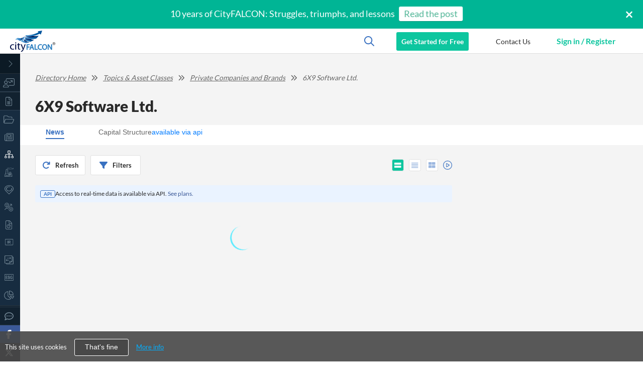

--- FILE ---
content_type: text/html; charset=utf-8
request_url: https://www.cityfalcon.ai/news/directory/private-companies/6x9-software-ltd
body_size: 18523
content:
<!DOCTYPE html>
<html class='user-not-logged-in' lang='en'>
<head lang='en'>
<meta content='telephone=no' name='format-detection'>
<meta content='Vey7fY0ev77vG40RvWS4-4d9ISbhEo3FamxEJqByLr4' name='google-site-verification'>
<meta charset='utf-8'>
<meta content='width=device-width, initial-scale=1, maximum-scale=5, user-scalable=1' name='viewport'>
<meta name="csrf-param" content="authenticity_token" />
<meta name="csrf-token" content="RPKoKexHKTgTz1OgB0ZqeF+BAv9ZGXbF3FnhHwCpY+yaiNJjwWLmbdASyFxxUwimhYHaXRMj9W3O2ua9ioJh5Q==" />
  <meta name="google-site-verification" content="Cn5HFsxR9YSk3S8uK73HjYjKmTYnluNvebNmKr3oTe0" />

  <!-- Global site tag (gtag.js) - Google Analytics -->
  <script async src="https://www.googletagmanager.com/gtag/js?id=G-RBZMHFK893" type="4a0a905385fd1bfd6569bae1-text/javascript"></script>
  <script type="4a0a905385fd1bfd6569bae1-text/javascript">
    window.dataLayer = window.dataLayer || [];
    function gtag(){dataLayer.push(arguments);}
    gtag('js', new Date());

    gtag('config', 'G-RBZMHFK893');
  </script>

    <!-- Facebook Pixel Code -->
    <script type="4a0a905385fd1bfd6569bae1-text/javascript">
      !function(f,b,e,v,n,t,s)
      {if(f.fbq)return;n=f.fbq=function(){n.callMethod?
        n.callMethod.apply(n,arguments):n.queue.push(arguments)};
        if(!f._fbq)f._fbq=n;n.push=n;n.loaded=!0;n.version='2.0';
        n.queue=[];t=b.createElement(e);t.async=!0;
        t.src=v;s=b.getElementsByTagName(e)[0];
        s.parentNode.insertBefore(t,s)}(window, document,'script',
        'https://connect.facebook.net/en_US/fbevents.js');
      fbq('init', '865196068088930');
      fbq('track', 'PageView');
    </script>
    <!-- End Facebook Pixel Code -->

    <!-- Piwik -->
      <script type="4a0a905385fd1bfd6569bae1-text/javascript">
        var _paq = _paq || [];
        _paq.push(['setCustomDimension', 1, 'guest']); // user type
        _paq.push(['setCustomDimension', 2, 'Web']); // app type
        _paq.push(['trackPageView']);
        _paq.push(['enableLinkTracking']);
        (function() {
          var u="//pw.cityfalcon.com/";
          _paq.push(['setTrackerUrl', u+'piwik.php']);
            _paq.push(['setSiteId', '1']);
          var d=document, g=d.createElement('script'), s=d.getElementsByTagName('script')[0];
          g.type='text/javascript'; g.async=true; g.defer=true; g.src=u+'piwik.js'; s.parentNode.insertBefore(g,s);
        })();
      </script>
    <!-- End Piwik Code -->

  <!-- Google tag (gtag.js) -->
  <script async src="https://www.googletagmanager.com/gtag/js?id=AW-16756872612" type="4a0a905385fd1bfd6569bae1-text/javascript"> </script>
  <script type="4a0a905385fd1bfd6569bae1-text/javascript">
    window.dataLayer = window.dataLayer || []; function gtag(){dataLayer.push(arguments);} gtag('js', new Date()); gtag('config', 'AW-16756872612');
  </script>

  <!-- Google Tag Manager -->
  <script type="4a0a905385fd1bfd6569bae1-text/javascript">
    (function(w,d,s,l,i){w[l]=w[l]||[];w[l].push({'gtm.start':
    new Date().getTime(),event:'gtm.js'});var f=d.getElementsByTagName(s)[0],
    j=d.createElement(s),dl=l!='dataLayer'?'&l='+l:'';j.async=true;j.src=
    'https://www.googletagmanager.com/gtm.js?id='+i+dl;f.parentNode.insertBefore(j,f);
    })(window,document,'script','dataLayer','GTM-TJBNBJ8Z');
  </script>
  <!-- End Google Tag Manager -->

<link rel="shortcut icon" type="image/x-icon" href="/assets/favicon-5edab8691babd7c7362317bdfa700be7.ico" id="favicon" />
<link href='https://s3-eu-west-1.amazonaws.com/cityfalcon/cityfalcon_logo.png' rel='image_src' type='image/jpeg'>
<link as='script' href='https://fast.wistia.com/assets/external/E-v1.js' rel='preload'>
<link as='script' href='https://cityfalcon.wistia.com' rel='preconnect'>
<link rel="stylesheet" media="screen" href="/assets/application-69d2a3bba1d2584d3bdf0dfbaa754de8.css" />
<script src="/cdn-cgi/scripts/7d0fa10a/cloudflare-static/rocket-loader.min.js" data-cf-settings="4a0a905385fd1bfd6569bae1-|49"></script><link rel="stylesheet" media="print" href="/assets/application-lazy-8e9a2b8e607fb396d724312abfceb619.css" onload="this.media=&#39;all&#39;; this.onload=null;" />
<script src="/assets/application-e2b905eed3ae4d4621fe2fae51d57e9c.js" async="async" type="4a0a905385fd1bfd6569bae1-text/javascript"></script>
<link data-chunk="components-SEO_pages-Topic" rel="preload" as="style" href="/packs/css/6229-27b5d3b3.css">
<link data-chunk="Item" rel="preload" as="style" href="/packs/css/878-7ee29a9e.css">
<link data-chunk="ToggleBtn" rel="preload" as="style" href="/packs/css/7262-9850f203.css">
<link data-chunk="LeftBar" rel="preload" as="style" href="/packs/css/2708-9d00689a.css">
<link data-chunk="Modals-AuthModals-AuthenticationModal" rel="preload" as="style" href="/packs/css/113-7d9a20a2.css">
<link data-chunk="Modals-AuthModals-AuthenticationModal" rel="preload" as="style" href="/packs/css/3056-8657c2d5.css">
<link data-chunk="bundles-containers-Routes" rel="preload" as="style" href="/packs/css/3726-a3ecb234.css">
<link data-chunk="bundles-containers-Routes" rel="preload" as="style" href="/packs/css/8902-490626f5.css">
<link data-chunk="client_bundle" rel="preload" as="style" href="/packs/css/client_bundle-e687e346.css">
<link data-chunk="client_bundle" rel="preload" as="script" href="/packs/js/3672-1d573832477137ad73fe.js">
<link data-chunk="client_bundle" rel="preload" as="script" href="/packs/js/client_bundle-9d8966f7a6332b209c66.js">
<link data-chunk="bundles-containers-Routes" rel="preload" as="script" href="/packs/js/588-8de6d72e11fd6e2f194f.chunk.js">
<link data-chunk="bundles-containers-Routes" rel="preload" as="script" href="/packs/js/9554-c8db47feb7db178f6210.chunk.js">
<link data-chunk="bundles-containers-Routes" rel="preload" as="script" href="/packs/js/7922-514241f071774647a21d.chunk.js">
<link data-chunk="bundles-containers-Routes" rel="preload" as="script" href="/packs/js/7020-b9f8535793c2f1d08d74.chunk.js">
<link data-chunk="bundles-containers-Routes" rel="preload" as="script" href="/packs/js/1696-24b3ee0fcdb016d3b726.chunk.js">
<link data-chunk="bundles-containers-Routes" rel="preload" as="script" href="/packs/js/5283-af0ba99dcfa8ee950683.chunk.js">
<link data-chunk="bundles-containers-Routes" rel="preload" as="script" href="/packs/js/8902-667f96ac9a2482304bb8.chunk.js">
<link data-chunk="bundles-containers-Routes" rel="preload" as="script" href="/packs/js/bundles-containers-Routes-a1baf131a4b8baef5b36.chunk.js">
<link data-chunk="Modals-AuthModals-AuthenticationModal" rel="preload" as="script" href="/packs/js/802-6d979e80cea12d035112.chunk.js">
<link data-chunk="Modals-AuthModals-AuthenticationModal" rel="preload" as="script" href="/packs/js/9766-1964b2f3ce561422b58e.chunk.js">
<link data-chunk="Modals-AuthModals-AuthenticationModal" rel="preload" as="script" href="/packs/js/8328-266c6093571b82b81986.chunk.js">
<link data-chunk="Modals-AuthModals-AuthenticationModal" rel="preload" as="script" href="/packs/js/Modals-AuthModals-AuthenticationModal-3856a7d0bde99adf6b01.chunk.js">
<link data-chunk="LeftBar" rel="preload" as="script" href="/packs/js/LeftBar-b942dcd1d88580834044.chunk.js">
<link data-chunk="ToggleBtn" rel="preload" as="script" href="/packs/js/ToggleBtn-f134cad8e67794a4a7f8.chunk.js">
<link data-chunk="Item" rel="preload" as="script" href="/packs/js/3932-6c7888bf19ada25b4d76.chunk.js">
<link data-chunk="Item" rel="preload" as="script" href="/packs/js/Item-2d51b490ec93de35751e.chunk.js">
<link data-chunk="components-SEO_pages-Topic" rel="preload" as="script" href="/packs/js/2800-39697fb1d3aa0858bbed.chunk.js">
<link data-chunk="components-SEO_pages-Topic" rel="preload" as="script" href="/packs/js/components-SEO_pages-Topic-09e42302b9705039c6cc.chunk.js">

<title>6X9 Software Ltd. Private Company Brand Analysis and Updates | CityFALCON</title><meta name="keywords" content="news, world news, international news, news today, financial news, economic news, business news, breaking news, latest news, local news, live news, market research, stock market, commodity market, cryptocurrency market, cryptocurrency prices, crypto news, news headlines, finance, capital, trading, investing"></meta><meta name="twitter:card" content="summary_large_image"></meta><meta name="twitter:image" content="https://www.cityfalcon.ai/assets/og-images/Directory-23717f60cde1074d9f6e7ca1fe1ad0ed.png"></meta><meta name="title" content="6X9 Software Ltd. Private Company Brand Analysis and Updates | CityFALCON"></meta><meta name="description" content="Get latest 6X9 Software Ltd. major breaking news, important updates, insights, and analytics, all in one place!"></meta><meta property="og:title" content="6X9 Software Ltd. Private Company Brand Analysis and Updates | CityFALCON"></meta><meta property="og:description" content="Get latest 6X9 Software Ltd. major breaking news, important updates, insights, and analytics, all in one place!"></meta><meta property="og:image" content="https://cityfalconproduction.blob.core.windows.net/autotweetmedia/external_blobs/objects/112/original/facebook_shared_image.png"></meta><meta name="dynamic-meta-tags-current-path" content="news/directory/private-companies/6x9-software-ltd"></meta><meta name="dynamic-meta-tags-query-selectors" content="meta[name=&quot;keywords&quot;]&amp;&amp;&amp;meta[name=&quot;twitter:card&quot;]&amp;&amp;&amp;meta[name=&quot;twitter:image&quot;]&amp;&amp;&amp;meta[name=&quot;title&quot;]&amp;&amp;&amp;meta[name=&quot;description&quot;]&amp;&amp;&amp;meta[property=&quot;og:title&quot;]&amp;&amp;&amp;meta[property=&quot;og:description&quot;]&amp;&amp;&amp;meta[property=&quot;og:image&quot;]"></meta><script type="4a0a905385fd1bfd6569bae1-text/javascript">
  var w = window;
  var p = w.location.protocol;
  if (p.indexOf("http") < 0) {
    p = "http:";
  }
  var d = document;
  var f = d.getElementsByTagName('script')[0],s = d.createElement('script');
  s.type = 'text/javascript';
  s.async = false;
  if (s.readyState) {
    s.onreadystatechange = function () {
      if (s.readyState === "loaded" || s.readyState === "complete") {
        s.onreadystatechange = null;
        try {
        loadwaprops("27218d28c96aa859e1d1f418108ff1258","2c1db1a73339f72c5b84e975421c17899","2ede766b6ce1aa460e2296732755d1909d23348c3e8c9ac61","22b16fed27195f828c5e777b25f606388","0.0");
        } catch(e) {}
      }
    };
  } else {
    s.onload = function () {
      try {
        loadwaprops("27218d28c96aa859e1d1f418108ff1258","2c1db1a73339f72c5b84e975421c17899","2ede766b6ce1aa460e2296732755d1909d23348c3e8c9ac61","22b16fed27195f828c5e777b25f606388","0.0");
      } catch(e) {}
    };
  }
  s.src = p + '//marketinghub.zoho.com/hub/js/WebsiteAutomation.js';
  f.parentNode.insertBefore(s, f);
</script>
</head>
<body class='' id='body'>
  <!-- Facebook Pixel Code -->
  <noscript><img height="1" width="1" style="display:none" src="https://www.facebook.com/tr?id=865196068088930&ev=PageView&noscript=1"/></noscript>
  <!-- End Facebook Pixel Code -->

  <!-- Piwik -->
  <noscript><p><img src="//piwik.cityfalcon.com/piwik.php?idsite=3" style="border:0;" alt="" /></p></noscript>
  <!-- End Piwik Code -->

  <!-- Google Tag Manager (noscript) -->
  <noscript>
    <iframe src="https://www.googletagmanager.com/ns.html?id=GTM-TJBNBJ8Z" height="0" width="0" style="display:none;visibility:hidden"></iframe>
  </noscript>
  <!-- End Google Tag Manager (noscript) -->

<input type="hidden" name="cookies_policy_status" id="cookies_policy_status" value="false" class="cookies_policy_status" />
<div class='cf-preloading-wrapper'>
<div class='cf-preloading-indicator'></div>
<div class='cf-preloading-message'>
Knowledge is on its way
</div>
</div>
<div class='cf-main-wrapper'>
<div class='yield-container clearfix'>
<link data-chunk="client_bundle" rel="stylesheet" href="/packs/css/client_bundle-e687e346.css">
<link data-chunk="bundles-containers-Routes" rel="stylesheet" href="/packs/css/8902-490626f5.css">
<link data-chunk="bundles-containers-Routes" rel="stylesheet" href="/packs/css/3726-a3ecb234.css">
<link data-chunk="Modals-AuthModals-AuthenticationModal" rel="stylesheet" href="/packs/css/3056-8657c2d5.css">
<link data-chunk="Modals-AuthModals-AuthenticationModal" rel="stylesheet" href="/packs/css/113-7d9a20a2.css">
<link data-chunk="LeftBar" rel="stylesheet" href="/packs/css/2708-9d00689a.css">
<link data-chunk="ToggleBtn" rel="stylesheet" href="/packs/css/7262-9850f203.css">
<link data-chunk="Item" rel="stylesheet" href="/packs/css/878-7ee29a9e.css">
<link data-chunk="components-SEO_pages-Topic" rel="stylesheet" href="/packs/css/6229-27b5d3b3.css">
<script type="application/json" id="js-react-on-rails-context">{"railsEnv":"production","inMailer":false,"i18nLocale":"en","i18nDefaultLocale":"en","rorVersion":"11.3.0","rorPro":true,"href":"https://www.cityfalcon.ai/news/directory/private-companies/6x9-software-ltd","location":"/news/directory/private-companies/6x9-software-ltd","scheme":"https","host":"www.cityfalcon.ai","port":null,"pathname":"/news/directory/private-companies/6x9-software-ltd","search":null,"httpAcceptLanguage":null,"serverSide":false}</script>
<div id="GlobalRoutes-react-component-cbe1a72f-635d-4e34-b396-190b9cc53204"><div class="styles-module__privacy-notice-container___TomLQ styles-module__opacity___UO8BS"><div class="styles-module__privacy-notice___y2vYl"><span class="styles-module__privacy-notice__text___TCUNq">This site uses cookies</span><button type="button" class="styles-module__button___ITudW">That&#x27;s fine</button><a href="/privacy">More info</a></div></div><button type="button" aria-label="scroll-up-button" class="styles-module__scroll-up-button___u4XU0 styles-module__hide___pxR1p"><svg aria-hidden="true" focusable="false" data-prefix="fas" data-icon="chevron-up" class="svg-inline--fa fa-chevron-up " role="img" xmlns="http://www.w3.org/2000/svg" viewBox="0 0 512 512"><path fill="currentColor" d="M233.4 105.4c12.5-12.5 32.8-12.5 45.3 0l192 192c12.5 12.5 12.5 32.8 0 45.3s-32.8 12.5-45.3 0L256 173.3 86.6 342.6c-12.5 12.5-32.8 12.5-45.3 0s-12.5-32.8 0-45.3l192-192z"></path></svg></button><div class="styles-module__header-wrapper___UCQpR"><div class="styles-module__promo_container___vhrIt styles-module__mobile_default___tX3IO" style="display:block"><div></div></div><header class="styles-module__header___jCmbB styles-module__left_bar_exists___R4brM" id="watchlist-header"><div class="styles-module__header_content___wwBsy"><div class="styles-module__logoContainer___fafno"><div class="styles-module__logo___fmMVR"><a href="/"><img src="/packs/static/logo-940ad599ae222881efbe.svg" width="90" height="43" alt="Logo" loading="lazy"/></a></div></div><div class="styles-module__user_block___pKhUf"><div class="styles-module__icon_container___ciVnh"><svg aria-hidden="true" focusable="false" data-prefix="far" data-icon="magnifying-glass" class="svg-inline--fa fa-magnifying-glass " role="img" xmlns="http://www.w3.org/2000/svg" viewBox="0 0 512 512"><path fill="currentColor" d="M368 208A160 160 0 1 0 48 208a160 160 0 1 0 320 0zM337.1 371.1C301.7 399.2 256.8 416 208 416C93.1 416 0 322.9 0 208S93.1 0 208 0S416 93.1 416 208c0 48.8-16.8 93.7-44.9 129.1L505 471c9.4 9.4 9.4 24.6 0 33.9s-24.6 9.4-33.9 0L337.1 371.1z"></path></svg></div><div class="styles-module__upgrade_button___QfOCS"><a href="/pricing">Get Started for Free</a></div><a href="/contact-us" role="button" class="styles-module__header-contact-us___qpMGj"><span class="styles-module__text___vKQU3">Contact Us</span><svg aria-hidden="true" focusable="false" data-prefix="far" data-icon="comment-dots" class="svg-inline--fa fa-comment-dots styles-module__icon___blBtb" role="img" xmlns="http://www.w3.org/2000/svg" viewBox="0 0 512 512"><path fill="currentColor" d="M168.2 384.9c-15-5.4-31.7-3.1-44.6 6.4c-8.2 6-22.3 14.8-39.4 22.7c5.6-14.7 9.9-31.3 11.3-49.4c1-12.9-3.3-25.7-11.8-35.5C60.4 302.8 48 272 48 240c0-79.5 83.3-160 208-160s208 80.5 208 160s-83.3 160-208 160c-31.6 0-61.3-5.5-87.8-15.1zM26.3 423.8c-1.6 2.7-3.3 5.4-5.1 8.1l-.3 .5c-1.6 2.3-3.2 4.6-4.8 6.9c-3.5 4.7-7.3 9.3-11.3 13.5c-4.6 4.6-5.9 11.4-3.4 17.4c2.5 6 8.3 9.9 14.8 9.9c5.1 0 10.2-.3 15.3-.8l.7-.1c4.4-.5 8.8-1.1 13.2-1.9c.8-.1 1.6-.3 2.4-.5c17.8-3.5 34.9-9.5 50.1-16.1c22.9-10 42.4-21.9 54.3-30.6c31.8 11.5 67 17.9 104.1 17.9c141.4 0 256-93.1 256-208S397.4 32 256 32S0 125.1 0 240c0 45.1 17.7 86.8 47.7 120.9c-1.9 24.5-11.4 46.3-21.4 62.9zM144 272a32 32 0 1 0 0-64 32 32 0 1 0 0 64zm144-32a32 32 0 1 0 -64 0 32 32 0 1 0 64 0zm80 32a32 32 0 1 0 0-64 32 32 0 1 0 0 64z"></path></svg></a><div><div class="styles-module__sign_button_big___cKGPu"><button type="button" class="styles-module__button_register___mODTF styles-module__button_component___hO1yE styles-module__transparent___S6SCI styles-module__btn_short___XOb8u styles-module__noborder___JYZyp">Sign in / Register</button></div><div class="styles-module__sign_button_small___TteBv"><button class="styles-module__mobile-sign-in__btn___n8LGc" aria-label="mobile-sign-in" type="button"><svg aria-hidden="true" focusable="false" data-prefix="fal" data-icon="arrow-right-to-bracket" class="svg-inline--fa fa-arrow-right-to-bracket " role="img" xmlns="http://www.w3.org/2000/svg" viewBox="0 0 512 512"><path fill="currentColor" d="M347.3 267.3c6.2-6.2 6.2-16.4 0-22.6l-128-128c-6.2-6.2-16.4-6.2-22.6 0s-6.2 16.4 0 22.6L297.4 240 16 240c-8.8 0-16 7.2-16 16s7.2 16 16 16l281.4 0L196.7 372.7c-6.2 6.2-6.2 16.4 0 22.6s16.4 6.2 22.6 0l128-128zM336 448c-8.8 0-16 7.2-16 16s7.2 16 16 16l96 0c44.2 0 80-35.8 80-80l0-288c0-44.2-35.8-80-80-80l-96 0c-8.8 0-16 7.2-16 16s7.2 16 16 16l96 0c26.5 0 48 21.5 48 48l0 288c0 26.5-21.5 48-48 48l-96 0z"></path></svg></button></div></div></div></div></header><button id="menuToggleButton" aria-label="menu-toggle-button" type="button" class="styles-module__toggle-button___u54dO"><span></span></button><aside class="styles-module__left-bar___Ylizy" style="height:calc(100vh - 50px);position:fixed;top:50px"><article class="styles-module__wrapper___SMQef"><button type="button" class="styles-module__expand-button___Y0qe1"><div class="styles-module__icon___WghA7"><svg aria-hidden="true" focusable="false" data-prefix="fal" data-icon="chevron-right" class="svg-inline--fa fa-chevron-right " role="img" xmlns="http://www.w3.org/2000/svg" viewBox="0 0 320 512"><path fill="currentColor" d="M299.3 244.7c6.2 6.2 6.2 16.4 0 22.6l-192 192c-6.2 6.2-16.4 6.2-22.6 0s-6.2-16.4 0-22.6L265.4 256 84.7 75.3c-6.2-6.2-6.2-16.4 0-22.6s16.4-6.2 22.6 0l192 192z"></path></svg></div><div class="styles-module__hide___SY_tl">Minimize</div></button><section class="styles-module__items-container___owcto"><a class="styles-module__item___e_0KI styles-module__header-Item___EovPi" href="/news/directory/private-companies/6x9-software-ltd"><div class="styles-module__icon___jr1sx"><svg aria-hidden="true" focusable="false" data-prefix="fal" data-icon="chart-user" class="svg-inline--fa fa-chart-user " role="img" xmlns="http://www.w3.org/2000/svg" viewBox="0 0 640 512"><path fill="currentColor" d="M576 32L224 32c-17.7 0-32 14.3-32 32l0 36c-10.2-2.6-21-4-32-4l0-32c0-35.3 28.7-64 64-64L576 0c35.3 0 64 28.7 64 64l0 288c0 35.3-28.7 64-64 64l-239.2 0c-5.3-11.4-11.8-22.2-19.5-32L576 384c17.7 0 32-14.3 32-32l0-288c0-17.7-14.3-32-32-32zM400 128c0-8.8 7.2-16 16-16l96 0c8.8 0 16 7.2 16 16l0 96c0 8.8-7.2 16-16 16s-16-7.2-16-16l0-57.4L395.3 267.3c-6.2 6.2-16.4 6.2-22.6 0l-80-80c-6.2-6.2-6.2-16.4 0-22.6s16.4-6.2 22.6 0L384 233.4 473.4 144 416 144c-8.8 0-16-7.2-16-16zM160 288a64 64 0 1 0 0-128 64 64 0 1 0 0 128zm0-160a96 96 0 1 1 0 192 96 96 0 1 1 0-192zM133.3 384c-54.2 0-98.4 42.5-101.2 96l255.7 0c-2.8-53.5-47-96-101.2-96l-53.3 0zm0-32l53.3 0C260.3 352 320 411.7 320 485.3c0 14.7-11.9 26.7-26.7 26.7L26.7 512C11.9 512 0 500.1 0 485.3C0 411.7 59.7 352 133.3 352z"></path></svg></div><div class="styles-module__link___pc1al"><div class="styles-module__itemName___D2OZ2">Personalised Content</div></div><svg aria-hidden="true" focusable="false" data-prefix="fal" data-icon="chevron-down" class="svg-inline--fa fa-chevron-down " role="img" xmlns="http://www.w3.org/2000/svg" viewBox="0 0 512 512"><path fill="currentColor" d="M267.3 395.3c-6.2 6.2-16.4 6.2-22.6 0l-192-192c-6.2-6.2-6.2-16.4 0-22.6s16.4-6.2 22.6 0L256 361.4 436.7 180.7c6.2-6.2 16.4-6.2 22.6 0s6.2 16.4 0 22.6l-192 192z"></path></svg></a><ul><li><a class="styles-module__item___e_0KI styles-module__menu-list-item___TW6LK" href="/watchlists"><div class="styles-module__icon___jr1sx"><svg aria-hidden="true" focusable="false" data-prefix="fal" data-icon="list-ul" class="svg-inline--fa fa-list-ul " role="img" xmlns="http://www.w3.org/2000/svg" viewBox="0 0 512 512"><path fill="currentColor" d="M64 64a32 32 0 1 0 0 64 32 32 0 1 0 0-64zM176 80c-8.8 0-16 7.2-16 16s7.2 16 16 16l320 0c8.8 0 16-7.2 16-16s-7.2-16-16-16L176 80zm0 160c-8.8 0-16 7.2-16 16s7.2 16 16 16l320 0c8.8 0 16-7.2 16-16s-7.2-16-16-16l-320 0zm0 160c-8.8 0-16 7.2-16 16s7.2 16 16 16l320 0c8.8 0 16-7.2 16-16s-7.2-16-16-16l-320 0zM96 256a32 32 0 1 0 -64 0 32 32 0 1 0 64 0zM64 384a32 32 0 1 0 0 64 32 32 0 1 0 0-64z"></path></svg></div><div class="styles-module__link___pc1al"><div class="styles-module__itemName___D2OZ2">Watchlists</div></div></a></li></ul></section><section class="styles-module__items-container___owcto"><a class="styles-module__item___e_0KI styles-module__header-Item___EovPi" href="/news/directory/private-companies/6x9-software-ltd"><div class="styles-module__icon___jr1sx"><svg aria-hidden="true" focusable="false" data-prefix="fal" data-icon="file-lines" class="svg-inline--fa fa-file-lines " role="img" xmlns="http://www.w3.org/2000/svg" viewBox="0 0 384 512"><path fill="currentColor" d="M320 480L64 480c-17.7 0-32-14.3-32-32L32 64c0-17.7 14.3-32 32-32l128 0 0 112c0 26.5 21.5 48 48 48l112 0 0 256c0 17.7-14.3 32-32 32zM240 160c-8.8 0-16-7.2-16-16l0-111.5c2.8 .7 5.4 2.1 7.4 4.2L347.3 152.6c2.1 2.1 3.5 4.6 4.2 7.4L240 160zM64 0C28.7 0 0 28.7 0 64L0 448c0 35.3 28.7 64 64 64l256 0c35.3 0 64-28.7 64-64l0-284.1c0-12.7-5.1-24.9-14.1-33.9L254.1 14.1c-9-9-21.2-14.1-33.9-14.1L64 0zm48 256c-8.8 0-16 7.2-16 16s7.2 16 16 16l160 0c8.8 0 16-7.2 16-16s-7.2-16-16-16l-160 0zm0 64c-8.8 0-16 7.2-16 16s7.2 16 16 16l160 0c8.8 0 16-7.2 16-16s-7.2-16-16-16l-160 0zm0 64c-8.8 0-16 7.2-16 16s7.2 16 16 16l160 0c8.8 0 16-7.2 16-16s-7.2-16-16-16l-160 0z"></path></svg></div><div class="styles-module__link___pc1al"><div class="styles-module__itemName___D2OZ2">All Content</div></div><svg aria-hidden="true" focusable="false" data-prefix="fal" data-icon="chevron-down" class="svg-inline--fa fa-chevron-down " role="img" xmlns="http://www.w3.org/2000/svg" viewBox="0 0 512 512"><path fill="currentColor" d="M267.3 395.3c-6.2 6.2-16.4 6.2-22.6 0l-192-192c-6.2-6.2-6.2-16.4 0-22.6s16.4-6.2 22.6 0L256 361.4 436.7 180.7c6.2-6.2 16.4-6.2 22.6 0s6.2 16.4 0 22.6l-192 192z"></path></svg></a><ul><li><a class="styles-module__item___e_0KI styles-module__active___CNksq styles-module__menu-list-item___TW6LK" href="/news/directory"><div class="styles-module__icon___jr1sx"><svg aria-hidden="true" focusable="false" data-prefix="fal" data-icon="folder-open" class="svg-inline--fa fa-folder-open " role="img" xmlns="http://www.w3.org/2000/svg" viewBox="0 0 576 512"><path fill="currentColor" d="M448 160l0 32 32 0 0-32c0-35.3-28.7-64-64-64L298.5 96c-17 0-33.3-6.7-45.3-18.7L226.7 50.7c-12-12-28.3-18.7-45.3-18.7L64 32C28.7 32 0 60.7 0 96L0 416c0 35.3 28.7 64 64 64l320 0 80 0c19.6 0 37.3-11.9 44.6-30.2l64-160c5.9-14.8 4.1-31.5-4.8-44.7S543.9 224 528 224l-400 0c-19.6 0-37.3 11.9-44.6 30.2L32 382.8 32 96c0-17.7 14.3-32 32-32l117.5 0c8.5 0 16.6 3.4 22.6 9.4l22.6-22.6L204.1 73.4l26.5 26.5c18 18 42.4 28.1 67.9 28.1L416 128c17.7 0 32 14.3 32 32zM384 448L64 448c-5.3 0-10.3-2.6-13.2-7s-3.6-10-1.6-14.9l64-160c2.4-6.1 8.3-10.1 14.9-10.1l400 0c5.3 0 10.3 2.6 13.2 7s3.6 10 1.6 14.9l-64 160C476.4 444 470.5 448 464 448l-80 0z"></path></svg></div><div class="styles-module__link___pc1al"><div class="styles-module__itemName___D2OZ2">Topics Directory</div></div></a></li><li><a class="styles-module__item___e_0KI styles-module__menu-list-item___TW6LK" href="/news"><div class="styles-module__icon___jr1sx"><svg aria-hidden="true" focusable="false" data-prefix="fal" data-icon="newspaper" class="svg-inline--fa fa-newspaper " role="img" xmlns="http://www.w3.org/2000/svg" viewBox="0 0 512 512"><path fill="currentColor" d="M160 64c-17.7 0-32 14.3-32 32l0 320c0 11.7-3.1 22.6-8.6 32L432 448c26.5 0 48-21.5 48-48l0-304c0-17.7-14.3-32-32-32L160 64zM64 480c-35.3 0-64-28.7-64-64L0 160c0-35.3 28.7-64 64-64l0 32c-17.7 0-32 14.3-32 32l0 256c0 17.7 14.3 32 32 32s32-14.3 32-32L96 96c0-35.3 28.7-64 64-64l288 0c35.3 0 64 28.7 64 64l0 304c0 44.2-35.8 80-80 80L64 480zM384 112c0-8.8 7.2-16 16-16l32 0c8.8 0 16 7.2 16 16s-7.2 16-16 16l-32 0c-8.8 0-16-7.2-16-16zm0 64c0-8.8 7.2-16 16-16l32 0c8.8 0 16 7.2 16 16s-7.2 16-16 16l-32 0c-8.8 0-16-7.2-16-16zm0 64c0-8.8 7.2-16 16-16l32 0c8.8 0 16 7.2 16 16s-7.2 16-16 16l-32 0c-8.8 0-16-7.2-16-16zM160 304c0-8.8 7.2-16 16-16l256 0c8.8 0 16 7.2 16 16s-7.2 16-16 16l-256 0c-8.8 0-16-7.2-16-16zm0 64c0-8.8 7.2-16 16-16l256 0c8.8 0 16 7.2 16 16s-7.2 16-16 16l-256 0c-8.8 0-16-7.2-16-16zm32-144l128 0 0-96-128 0 0 96zM160 120c0-13.3 10.7-24 24-24l144 0c13.3 0 24 10.7 24 24l0 112c0 13.3-10.7 24-24 24l-144 0c-13.3 0-24-10.7-24-24l0-112z"></path></svg></div><div class="styles-module__link___pc1al"><div class="styles-module__itemName___D2OZ2">News and Research</div></div></a></li><li><a class="styles-module__item___e_0KI styles-module__active___CNksq styles-module__menu-list-item___TW6LK" href="/news/directory/topic-class"><div class="styles-module__icon___jr1sx"><img width="20" height="13" src="/packs/static/topics-asset-classes_d-f520d229c4dee5a0fc24.svg" alt="Topics and Asset Classes"/></div><div class="styles-module__link___pc1al"><div class="styles-module__itemName___D2OZ2">Topics &amp; Asset Classes</div></div></a></li><li><a class="styles-module__item___e_0KI styles-module__menu-list-item___TW6LK" href="/news/directory/dcsc-sectors"><div class="styles-module__icon___jr1sx"><img width="20" height="30" src="/packs/static/sectors-copy-14a1eced3efb51cf6566.svg" alt="Sectors"/></div><div class="styles-module__link___pc1al"><div class="styles-module__itemName___D2OZ2">Sectors</div></div></a></li><li><a class="styles-module__item___e_0KI styles-module__menu-list-item___TW6LK" href="/news/directory/locations"><div class="styles-module__icon___jr1sx"><img width="20" height="25" src="/packs/static/locations-copy-f07f592443e3fa8109a4.svg" alt="Locations"/></div><div class="styles-module__link___pc1al"><div class="styles-module__itemName___D2OZ2">Locations</div></div></a></li><li><a class="styles-module__item___e_0KI styles-module__menu-list-item___TW6LK" href="/news/sentiment"><div class="styles-module__icon___jr1sx"><img width="20" height="20" src="/packs/static/sentiment-analysis-b7905310d56df5fdad94.svg" alt="Sentiment Analysis"/></div><div class="styles-module__link___pc1al"><div class="styles-module__itemName___D2OZ2">Sentiment Analysis</div></div></a></li><li><a class="styles-module__item___e_0KI styles-module__menu-list-item___TW6LK" href="/directory/filings"><div class="styles-module__icon___jr1sx"><svg aria-hidden="true" focusable="false" data-prefix="fal" data-icon="file-chart-pie" class="svg-inline--fa fa-file-chart-pie " role="img" xmlns="http://www.w3.org/2000/svg" viewBox="0 0 384 512"><path fill="currentColor" d="M320 480L64 480c-17.7 0-32-14.3-32-32L32 64c0-17.7 14.3-32 32-32l128 0 0 112c0 26.5 21.5 48 48 48l112 0 0 256c0 17.7-14.3 32-32 32zM240 160c-8.8 0-16-7.2-16-16l0-111.5c2.8 .7 5.4 2.1 7.4 4.2L347.3 152.6c2.1 2.1 3.5 4.6 4.2 7.4L240 160zM64 0C28.7 0 0 28.7 0 64L0 448c0 35.3 28.7 64 64 64l256 0c35.3 0 64-28.7 64-64l0-284.1c0-12.7-5.1-24.9-14.1-33.9L254.1 14.1c-9-9-21.2-14.1-33.9-14.1L64 0zM176 224l0 96c0 8.8 7.2 16 16 16l96 0c8.8 0 16-7.2 16-16c0-61.9-50.1-112-112-112c-8.8 0-16 7.2-16 16zm32 17.6c31.3 6.4 56 31.1 62.4 62.4L208 304l0-62.4zm-56-21C105.7 234.4 72 277.3 72 328c0 61.9 50.1 112 112 112c50.7 0 93.6-33.7 107.4-80l-34 0c-12.3 28.3-40.5 48-73.3 48c-44.2 0-80-35.8-80-80c0-32.8 19.7-61 48-73.3l0-34z"></path></svg></div><div class="styles-module__link___pc1al"><div class="styles-module__itemName___D2OZ2">Company Filings</div></div></a></li><li><a class="styles-module__item___e_0KI styles-module__menu-list-item___TW6LK" href="/directory/investor-relations"><div class="styles-module__icon___jr1sx"><img width="20" height="13" src="/packs/static/ir-logo-12a7942c74bc01430afa.svg" alt="Investor Relations"/></div><div class="styles-module__link___pc1al"><div class="styles-module__itemName___D2OZ2">Investor Relations</div></div></a></li><li><a class="styles-module__item___e_0KI styles-module__menu-list-item___TW6LK" href="/directory/insider-transactions"><div class="styles-module__icon___jr1sx"><img width="14" height="18" src="/packs/static/insider-transactions-logo-4ddcfd98d747f43d20af.svg" alt="Insider Transactions"/></div><div class="styles-module__link___pc1al"><div class="styles-module__itemName___D2OZ2">Insider Transactions</div></div></a></li><li><a class="styles-module__item___e_0KI styles-module__menu-list-item___TW6LK" href="/directory/esg"><div class="styles-module__icon___jr1sx"><img width="20" height="13" src="/packs/static/esg-638d0135ecba6ea63613.svg" alt="ESG"/></div><div class="styles-module__link___pc1al"><div class="styles-module__itemName___D2OZ2">ESG</div></div></a></li><li><a class="styles-module__item___e_0KI styles-module__menu-list-item___TW6LK styles-module__uk_insights___Zz9xW" href="/directory/companies-insights/uk"><div class="styles-module__icon___jr1sx"><svg aria-hidden="true" focusable="false" data-prefix="fal" data-icon="chart-pie" class="svg-inline--fa fa-chart-pie " role="img" xmlns="http://www.w3.org/2000/svg" viewBox="0 0 576 512"><path fill="currentColor" d="M511.3 208L336 208l0-175.3c93.3 7.7 167.6 82.1 175.3 175.3zM320 240l208.5 0c8.4 0 15.4-6.5 15.5-14.9l0-1.1C544 100.3 443.7 0 320 0l-1.1 0C310.5 0 304 7.1 304 15.5L304 224c0 8.8 7.2 16 16 16zm-86.6 70.6L375.3 452.6C344.9 470 309.6 480 272 480C157.1 480 64 386.9 64 272c0-98.3 68.3-180.8 160-202.4L224 288c0 8.5 3.4 16.6 9.4 22.6zM239 34.3C122.1 50.3 32 150.7 32 272c0 132.5 107.5 240 240 240c51.8 0 99.8-16.4 139-44.3c7.7-5.5 8.2-16.5 1.5-23.1L256 288l0-238.4c0-9.2-7.8-16.6-17-15.4zM489.6 412.3L397.3 320l141.2 0c-8.3 35-25.4 66.6-48.9 92.3zM573.8 305c1.3-9.2-6.1-17-15.4-17l-199.8 0c-14.3 0-21.4 17.2-11.3 27.3L478.7 446.7c5.8 5.8 15.2 6.3 21.2 .7c39.3-36.7 66.2-86.5 73.9-142.3z"></path></svg></div><div class="styles-module__link___pc1al"><div class="styles-module__itemName___D2OZ2">Private Company Insights</div></div></a></li></ul></section><section class="styles-module__items-container___owcto"><a class="styles-module__item___e_0KI styles-module__header-Item___EovPi" href="/search"><div class="styles-module__icon___jr1sx"><svg aria-hidden="true" focusable="false" data-prefix="fal" data-icon="magnifying-glass" class="svg-inline--fa fa-magnifying-glass " role="img" xmlns="http://www.w3.org/2000/svg" viewBox="0 0 512 512"><path fill="currentColor" d="M384 208A176 176 0 1 0 32 208a176 176 0 1 0 352 0zM343.3 366C307 397.2 259.7 416 208 416C93.1 416 0 322.9 0 208S93.1 0 208 0S416 93.1 416 208c0 51.7-18.8 99-50 135.3L507.3 484.7c6.2 6.2 6.2 16.4 0 22.6s-16.4 6.2-22.6 0L343.3 366z"></path></svg></div><div class="styles-module__link___pc1al"><div class="styles-module__itemName___D2OZ2">Search</div></div></a></section><section class="styles-module__items-container___owcto"><a class="styles-module__item___e_0KI styles-module__header-Item___EovPi" href="/news/directory/private-companies/6x9-software-ltd"><div class="styles-module__icon___jr1sx"><svg aria-hidden="true" focusable="false" data-prefix="fal" data-icon="gear" class="svg-inline--fa fa-gear " role="img" xmlns="http://www.w3.org/2000/svg" viewBox="0 0 512 512"><path fill="currentColor" d="M223.3 37.8c.4-1.5 1.3-2.8 2.4-3.8c9.9-1.3 20-2 30.3-2s20.4 .7 30.3 2c1.1 1 1.9 2.3 2.4 3.8l13.7 47.7c3.5 12.1 12.2 21.1 22.5 26.1c7.6 3.6 14.8 7.8 21.7 12.5c9.4 6.5 21.7 9.5 33.9 6.5l48.2-12c1.5-.4 3-.3 4.4 .2c5.4 6.9 10.4 14.2 14.9 21.8l4.3 7.4c4.2 7.5 7.9 15.3 11.2 23.3c-.3 1.5-1 2.9-2.1 4L426.8 211c-8.7 9-12.2 21.1-11.3 32.5c.3 4.1 .5 8.3 .5 12.5s-.2 8.4-.5 12.5c-.9 11.4 2.6 23.5 11.3 32.5l34.5 35.7c1.1 1.1 1.8 2.5 2.1 4c-3.3 8-7 15.8-11.2 23.4l-4.2 7.3c-4.6 7.6-9.6 14.8-14.9 21.8c-1.4 .5-2.9 .5-4.4 .2l-48.2-12c-12.2-3-24.4 0-33.9 6.5c-6.9 4.7-14.1 8.9-21.7 12.5c-10.3 4.9-19.1 14-22.5 26.1l-13.7 47.7c-.4 1.5-1.3 2.8-2.4 3.8c-9.9 1.3-20 2-30.3 2s-20.4-.7-30.3-2c-1.1-1-1.9-2.3-2.4-3.8l-13.7-47.7c-3.5-12.1-12.2-21.1-22.5-26.1c-7.6-3.6-14.8-7.8-21.7-12.5c-9.4-6.5-21.7-9.5-33.9-6.5l-48.2 12c-1.5 .4-3 .3-4.4-.2c-5.4-7-10.4-14.2-15-21.8l-4.2-7.3c-4.2-7.5-7.9-15.3-11.2-23.4c.3-1.5 1-2.9 2.1-4L85.2 301c8.7-9 12.2-21.1 11.3-32.5c-.3-4.1-.5-8.3-.5-12.5s.2-8.4 .5-12.5c.9-11.4-2.6-23.5-11.3-32.5L50.7 175.2c-1.1-1.1-1.8-2.5-2.1-4c3.3-8 7-15.8 11.2-23.4l4.2-7.3c4.6-7.6 9.6-14.8 15-21.8c1.4-.5 2.9-.5 4.4-.2l48.2 12c12.2 3 24.4 0 33.9-6.5c6.9-4.7 14.1-8.9 21.7-12.5c10.3-4.9 19.1-14 22.5-26.1l13.7-47.7zM256 0c-13 0-25.9 1-38.4 2.9c-1.7 .3-3.4 .8-5 1.6c-9.5 4.9-16.9 13.6-20 24.5L178.9 76.7c-.6 2.2-2.5 4.5-5.6 6c-9.1 4.3-17.8 9.4-26 15c-2.8 1.9-5.8 2.4-8 1.8l-48.2-12C80.2 84.8 69 86.9 60 92.6c-1.5 .9-2.8 2.1-3.9 3.5C49 105 42.4 114.3 36.5 124.1l-.1 .3L32 132l-.1 .3c-5.4 9.8-10.2 19.9-14.3 30.4c-.6 1.6-1 3.3-1.1 5c-.5 10.8 3.3 21.6 11.2 29.8l34.5 35.7c1.6 1.7 2.7 4.4 2.4 7.8c-.4 5-.6 10-.6 15s.2 10.1 .6 15c.3 3.4-.8 6.2-2.4 7.8L27.7 314.6c-7.9 8.2-11.7 19-11.2 29.8c.1 1.7 .5 3.4 1.1 5c4.1 10.5 8.9 20.6 14.3 30.4l.1 .3 4.4 7.6 .1 .3c5.9 9.8 12.4 19.2 19.6 28.1c1.1 1.4 2.4 2.6 3.9 3.5c9 5.7 20.2 7.8 31.1 5.1l48.2-12c2.2-.6 5.2-.1 8 1.8c8.2 5.7 16.9 10.7 26 15c3.1 1.5 4.9 3.8 5.6 6L192.6 483c3.1 10.8 10.5 19.5 20 24.5c1.6 .8 3.2 1.4 5 1.6C230.1 511 243 512 256 512s25.9-1 38.4-2.9c1.7-.3 3.4-.8 5-1.6c9.5-4.9 16.9-13.6 20-24.5l13.7-47.7c.6-2.2 2.5-4.5 5.6-6c9.1-4.3 17.8-9.4 26-15c2.8-1.9 5.8-2.4 8-1.8l48.2 12c10.9 2.7 22.1 .7 31.1-5.1c1.5-.9 2.8-2.1 3.9-3.5c7.1-8.9 13.6-18.2 19.5-28l.2-.3L480 380l.1-.3c5.4-9.7 10.2-19.9 14.3-30.4c.6-1.6 1-3.3 1.1-5c.5-10.8-3.3-21.6-11.2-29.8l-34.5-35.7c-1.6-1.7-2.7-4.4-2.4-7.8c.4-5 .6-10 .6-15s-.2-10.1-.6-15c-.3-3.4 .8-6.2 2.4-7.8l34.5-35.7c7.9-8.2 11.7-19 11.2-29.8c-.1-1.7-.5-3.4-1.1-5c-4.1-10.5-8.9-20.6-14.3-30.4l-.1-.3-4.4-7.6-.2-.3c-5.9-9.8-12.4-19.2-19.5-28c-1.1-1.4-2.4-2.6-3.9-3.5c-9-5.7-20.2-7.8-31.1-5.1l-48.2 12c-2.2 .6-5.2 .1-8-1.8c-8.2-5.7-16.9-10.7-26-15c-3.1-1.5-4.9-3.8-5.6-6L319.4 29c-3.1-10.8-10.5-19.5-20-24.5c-1.6-.8-3.2-1.4-5-1.6C281.9 1 269 0 256 0zM200 256a56 56 0 1 1 112 0 56 56 0 1 1 -112 0zm144 0a88 88 0 1 0 -176 0 88 88 0 1 0 176 0z"></path></svg></div><div class="styles-module__link___pc1al"><div class="styles-module__itemName___D2OZ2">Preferences</div></div><svg aria-hidden="true" focusable="false" data-prefix="fal" data-icon="chevron-down" class="svg-inline--fa fa-chevron-down " role="img" xmlns="http://www.w3.org/2000/svg" viewBox="0 0 512 512"><path fill="currentColor" d="M267.3 395.3c-6.2 6.2-16.4 6.2-22.6 0l-192-192c-6.2-6.2-6.2-16.4 0-22.6s16.4-6.2 22.6 0L256 361.4 436.7 180.7c6.2-6.2 16.4-6.2 22.6 0s6.2 16.4 0 22.6l-192 192z"></path></svg></a><ul><li><a class="styles-module__item___e_0KI styles-module__menu-list-item___TW6LK" href="/preferences/account"><div class="styles-module__icon___jr1sx"><svg aria-hidden="true" focusable="false" data-prefix="fal" data-icon="user" class="svg-inline--fa fa-user " role="img" xmlns="http://www.w3.org/2000/svg" viewBox="0 0 448 512"><path fill="currentColor" d="M320 128a96 96 0 1 0 -192 0 96 96 0 1 0 192 0zM96 128a128 128 0 1 1 256 0A128 128 0 1 1 96 128zM32 480l384 0c-1.2-79.7-66.2-144-146.3-144l-91.4 0c-80 0-145 64.3-146.3 144zM0 482.3C0 383.8 79.8 304 178.3 304l91.4 0C368.2 304 448 383.8 448 482.3c0 16.4-13.3 29.7-29.7 29.7L29.7 512C13.3 512 0 498.7 0 482.3z"></path></svg></div><div class="styles-module__link___pc1al"><div class="styles-module__itemName___D2OZ2">Account Info</div></div></a></li><li><a class="styles-module__item___e_0KI styles-module__menu-list-item___TW6LK" href="/preferences/subscription"><div class="styles-module__icon___jr1sx"><svg aria-hidden="true" focusable="false" data-prefix="fal" data-icon="calendar-pen" class="svg-inline--fa fa-calendar-pen " role="img" xmlns="http://www.w3.org/2000/svg" viewBox="0 0 448 512"><path fill="currentColor" d="M112 0c8.8 0 16 7.2 16 16l0 48 192 0 0-48c0-8.8 7.2-16 16-16s16 7.2 16 16l0 48 32 0c35.3 0 64 28.7 64 64l0 32 0 32 0 256c0 35.3-28.7 64-64 64L64 512c-35.3 0-64-28.7-64-64L0 192l0-32 0-32C0 92.7 28.7 64 64 64l32 0 0-48c0-8.8 7.2-16 16-16zM416 192L32 192l0 256c0 17.7 14.3 32 32 32l320 0c17.7 0 32-14.3 32-32l0-256zM384 96L64 96c-17.7 0-32 14.3-32 32l0 32 384 0 0-32c0-17.7-14.3-32-32-32zM295.6 257.9c-6.2-6.2-16.4-6.2-22.6 0l-12.2 12.2 29.1 29.1L302.1 287c6.2-6.2 6.2-16.4 0-22.6l-6.4-6.4zm-28.4 63.9l-29.1-29.1L150 381l-8.6 37.7L179 410l88.2-88.2zm-16.9-86.5c18.7-18.7 49.1-18.7 67.9 0l6.4 6.4c18.7 18.7 18.7 49.1 0 67.9l-123 123c-4.3 4.3-9.6 7.2-15.5 8.6L136 452.7c-17.3 4-32.7-11.5-28.8-28.8l11.5-50.2c1.3-5.9 4.3-11.2 8.6-15.5l123-123z"></path></svg></div><div class="styles-module__link___pc1al"><div class="styles-module__itemName___D2OZ2">Subscription</div></div></a></li><li><a class="styles-module__item___e_0KI styles-module__menu-list-item___TW6LK" href="/watchlists/manage"><div class="styles-module__icon___jr1sx"><svg aria-hidden="true" focusable="false" data-prefix="fal" data-icon="money-check-pen" class="svg-inline--fa fa-money-check-pen " role="img" xmlns="http://www.w3.org/2000/svg" viewBox="0 0 640 512"><path fill="currentColor" d="M64 96l448 0c17.7 0 32 14.3 32 32l0 69.6c10.2-4 21.1-5.9 32-5.6l0-64c0-35.3-28.7-64-64-64L64 64C28.7 64 0 92.7 0 128L0 384c0 35.3 28.7 64 64 64l266.2 0 8-32L64 416c-17.7 0-32-14.3-32-32l0-256c0-17.7 14.3-32 32-32zm48 192c-8.8 0-16 7.2-16 16s7.2 16 16 16l256 0c8.8 0 16-7.2 16-16s-7.2-16-16-16l-256 0zM96 208c0 8.8 7.2 16 16 16l352 0c8.8 0 16-7.2 16-16s-7.2-16-16-16l-352 0c-8.8 0-16 7.2-16 16zm486.8 56l17.4 17.4c6.2 6.2 6.2 16.4 0 22.6l-24.8 24.8-40-40L560.2 264c6.2-6.2 16.4-6.2 22.6 0zM406.5 417.7L512.7 311.5l40 40L446.4 457.7c-2.1 2.1-4.6 3.5-7.4 4.2l-49 12.3 12.3-49c.7-2.8 2.2-5.4 4.2-7.4zM537.5 241.4L383.8 395.1c-6.2 6.2-10.5 13.9-12.6 22.3l-18.7 74.9c-1.4 5.5 .2 11.2 4.2 15.2s9.7 5.6 15.2 4.2L446.8 493c8.4-2.1 16.1-6.5 22.3-12.6L622.8 326.6c18.7-18.7 18.7-49.1 0-67.9l-17.4-17.4c-18.7-18.7-49.1-18.7-67.9 0z"></path></svg></div><div class="styles-module__link___pc1al"><div class="styles-module__itemName___D2OZ2">Manage Watchlists</div></div></a></li></ul></section><section class="styles-module__items-container___owcto"><a class="styles-module__item___e_0KI styles-module__header-Item___EovPi" href="/news/directory/private-companies/6x9-software-ltd"><div class="styles-module__icon___jr1sx"><svg aria-hidden="true" focusable="false" data-prefix="fal" data-icon="box-check" class="svg-inline--fa fa-box-check " role="img" xmlns="http://www.w3.org/2000/svg" viewBox="0 0 448 512"><path fill="currentColor" d="M240 64l102.4 0c12.6 0 24.1 7.4 29.2 19l34.2 77L240 160l0-96zm0 128l176 0 0 224c0 17.7-14.3 32-32 32L64 448c-17.7 0-32-14.3-32-32l0-224 176 0 32 0zm-32-32L42.1 160 76.3 83c5.1-11.6 16.6-19 29.2-19L208 64l0 96zM400.9 70c-10.3-23.1-33.2-38-58.5-38L105.6 32C80.3 32 57.4 46.9 47.1 70L5.5 163.6c-3.6 8.2-5.5 17-5.5 26L0 416c0 35.3 28.7 64 64 64l320 0c35.3 0 64-28.7 64-64l0-226.4c0-9-1.9-17.8-5.5-26L400.9 70zM331.3 251.3c6.2-6.2 6.2-16.4 0-22.6s-16.4-6.2-22.6 0L192 345.4l-52.7-52.7c-6.2-6.2-16.4-6.2-22.6 0s-6.2 16.4 0 22.6l64 64c6.2 6.2 16.4 6.2 22.6 0l128-128z"></path></svg></div><div class="styles-module__link___pc1al"><div class="styles-module__itemName___D2OZ2">Product Info</div></div><svg aria-hidden="true" focusable="false" data-prefix="fal" data-icon="chevron-down" class="svg-inline--fa fa-chevron-down " role="img" xmlns="http://www.w3.org/2000/svg" viewBox="0 0 512 512"><path fill="currentColor" d="M267.3 395.3c-6.2 6.2-16.4 6.2-22.6 0l-192-192c-6.2-6.2-6.2-16.4 0-22.6s16.4-6.2 22.6 0L256 361.4 436.7 180.7c6.2-6.2 16.4-6.2 22.6 0s6.2 16.4 0 22.6l-192 192z"></path></svg></a><ul><li><a class="styles-module__item___e_0KI styles-module__sub-menu-list-item___Nirov" href="/news/directory/private-companies/6x9-software-ltd"><div class="styles-module__icon___jr1sx"><svg aria-hidden="true" focusable="false" data-prefix="fal" data-icon="users" class="svg-inline--fa fa-users " role="img" xmlns="http://www.w3.org/2000/svg" viewBox="0 0 640 512"><path fill="currentColor" d="M96 80a48 48 0 1 1 96 0A48 48 0 1 1 96 80zm128 0A80 80 0 1 0 64 80a80 80 0 1 0 160 0zm96 80a64 64 0 1 1 0 128 64 64 0 1 1 0-128zm0 160a96 96 0 1 0 0-192 96 96 0 1 0 0 192zm-58.7 64l117.3 0c54.2 0 98.4 42.5 101.2 96l-319.7 0c2.8-53.5 47-96 101.2-96zm0-32C187.7 352 128 411.7 128 485.3c0 14.7 11.9 26.7 26.7 26.7l330.7 0c14.7 0 26.7-11.9 26.7-26.7C512 411.7 452.3 352 378.7 352l-117.3 0zM512 32a48 48 0 1 1 0 96 48 48 0 1 1 0-96zm0 128A80 80 0 1 0 512 0a80 80 0 1 0 0 160zm16 64c44.2 0 80 35.8 80 80c0 8.8 7.2 16 16 16s16-7.2 16-16c0-61.9-50.1-112-112-112l-84 0c2.6 10.2 4 21 4 32l80 0zm-336 0c0-11 1.4-21.8 4-32l-84 0C50.1 192 0 242.1 0 304c0 8.8 7.2 16 16 16s16-7.2 16-16c0-44.2 35.8-80 80-80l80 0z"></path></svg></div><div class="styles-module__link___pc1al"><div class="styles-module__itemName___D2OZ2">Consumer Products</div></div><svg aria-hidden="true" focusable="false" data-prefix="fal" data-icon="chevron-down" class="svg-inline--fa fa-chevron-down " role="img" xmlns="http://www.w3.org/2000/svg" viewBox="0 0 512 512"><path fill="currentColor" d="M267.3 395.3c-6.2 6.2-16.4 6.2-22.6 0l-192-192c-6.2-6.2-6.2-16.4 0-22.6s16.4-6.2 22.6 0L256 361.4 436.7 180.7c6.2-6.2 16.4-6.2 22.6 0s6.2 16.4 0 22.6l-192 192z"></path></svg></a><ul class="styles-module__sub-list___uQDSx"><li><a href="/products" class="styles-module__item-subTabs___WyfAR styles-module__menu-list-item___TW6LK styles-module__is-sub-menu___iemUq"><div class="styles-module__icon___jr1sx"></div><div class="styles-module__link-subTabs___hRrS_"><svg aria-hidden="true" focusable="false" data-prefix="fas" data-icon="circle" class="svg-inline--fa fa-circle " role="img" xmlns="http://www.w3.org/2000/svg" viewBox="0 0 512 512"><path fill="currentColor" d="M256 512A256 256 0 1 0 256 0a256 256 0 1 0 0 512z"></path></svg><div class="styles-module__itemName-subTabs___WQeHb">All Products</div></div></a><a href="/products/webapp" class="styles-module__item-subTabs___WyfAR styles-module__menu-list-item___TW6LK styles-module__is-sub-menu___iemUq"><div class="styles-module__icon___jr1sx"></div><div class="styles-module__link-subTabs___hRrS_"><svg aria-hidden="true" focusable="false" data-prefix="fas" data-icon="circle" class="svg-inline--fa fa-circle " role="img" xmlns="http://www.w3.org/2000/svg" viewBox="0 0 512 512"><path fill="currentColor" d="M256 512A256 256 0 1 0 256 0a256 256 0 1 0 0 512z"></path></svg><div class="styles-module__itemName-subTabs___WQeHb">CityFALCON.ai</div></div></a><a href="https://www.cityfalcon.ai/products/mobileapp" class="styles-module__item-subTabs___WyfAR styles-module__menu-list-item___TW6LK styles-module__is-sub-menu___iemUq"><div class="styles-module__icon___jr1sx"></div><div class="styles-module__link-subTabs___hRrS_"><svg aria-hidden="true" focusable="false" data-prefix="fas" data-icon="circle" class="svg-inline--fa fa-circle " role="img" xmlns="http://www.w3.org/2000/svg" viewBox="0 0 512 512"><path fill="currentColor" d="M256 512A256 256 0 1 0 256 0a256 256 0 1 0 0 512z"></path></svg><div class="styles-module__itemName-subTabs___WQeHb">IOS / Android Apps</div></div></a><a href="/products/voiceassistant" class="styles-module__item-subTabs___WyfAR styles-module__menu-list-item___TW6LK styles-module__is-sub-menu___iemUq"><div class="styles-module__icon___jr1sx"></div><div class="styles-module__link-subTabs___hRrS_"><svg aria-hidden="true" focusable="false" data-prefix="fas" data-icon="circle" class="svg-inline--fa fa-circle " role="img" xmlns="http://www.w3.org/2000/svg" viewBox="0 0 512 512"><path fill="currentColor" d="M256 512A256 256 0 1 0 256 0a256 256 0 1 0 0 512z"></path></svg><div class="styles-module__itemName-subTabs___WQeHb">CityFALCON Voice Assistant</div></div></a></li></ul></li><li><a class="styles-module__item___e_0KI styles-module__sub-menu-list-item___Nirov" href="/news/directory/private-companies/6x9-software-ltd"><div class="styles-module__icon___jr1sx"><svg aria-hidden="true" focusable="false" data-prefix="fal" data-icon="chart-user" class="svg-inline--fa fa-chart-user " role="img" xmlns="http://www.w3.org/2000/svg" viewBox="0 0 640 512"><path fill="currentColor" d="M576 32L224 32c-17.7 0-32 14.3-32 32l0 36c-10.2-2.6-21-4-32-4l0-32c0-35.3 28.7-64 64-64L576 0c35.3 0 64 28.7 64 64l0 288c0 35.3-28.7 64-64 64l-239.2 0c-5.3-11.4-11.8-22.2-19.5-32L576 384c17.7 0 32-14.3 32-32l0-288c0-17.7-14.3-32-32-32zM400 128c0-8.8 7.2-16 16-16l96 0c8.8 0 16 7.2 16 16l0 96c0 8.8-7.2 16-16 16s-16-7.2-16-16l0-57.4L395.3 267.3c-6.2 6.2-16.4 6.2-22.6 0l-80-80c-6.2-6.2-6.2-16.4 0-22.6s16.4-6.2 22.6 0L384 233.4 473.4 144 416 144c-8.8 0-16-7.2-16-16zM160 288a64 64 0 1 0 0-128 64 64 0 1 0 0 128zm0-160a96 96 0 1 1 0 192 96 96 0 1 1 0-192zM133.3 384c-54.2 0-98.4 42.5-101.2 96l255.7 0c-2.8-53.5-47-96-101.2-96l-53.3 0zm0-32l53.3 0C260.3 352 320 411.7 320 485.3c0 14.7-11.9 26.7-26.7 26.7L26.7 512C11.9 512 0 500.1 0 485.3C0 411.7 59.7 352 133.3 352z"></path></svg></div><div class="styles-module__link___pc1al"><div class="styles-module__itemName___D2OZ2">Consumer Audiences</div></div><svg aria-hidden="true" focusable="false" data-prefix="fal" data-icon="chevron-down" class="svg-inline--fa fa-chevron-down " role="img" xmlns="http://www.w3.org/2000/svg" viewBox="0 0 512 512"><path fill="currentColor" d="M267.3 395.3c-6.2 6.2-16.4 6.2-22.6 0l-192-192c-6.2-6.2-6.2-16.4 0-22.6s16.4-6.2 22.6 0L256 361.4 436.7 180.7c6.2-6.2 16.4-6.2 22.6 0s6.2 16.4 0 22.6l-192 192z"></path></svg></a><ul class="styles-module__sub-list___uQDSx"><li><a href="/segments/retail-investors" class="styles-module__item-subTabs___WyfAR styles-module__menu-list-item___TW6LK styles-module__is-sub-menu___iemUq"><div class="styles-module__icon___jr1sx"></div><div class="styles-module__link-subTabs___hRrS_"><svg aria-hidden="true" focusable="false" data-prefix="fas" data-icon="circle" class="svg-inline--fa fa-circle " role="img" xmlns="http://www.w3.org/2000/svg" viewBox="0 0 512 512"><path fill="currentColor" d="M256 512A256 256 0 1 0 256 0a256 256 0 1 0 0 512z"></path></svg><div class="styles-module__itemName-subTabs___WQeHb">Retail Investors</div></div></a><a href="/segments/retail-traders" class="styles-module__item-subTabs___WyfAR styles-module__menu-list-item___TW6LK styles-module__is-sub-menu___iemUq"><div class="styles-module__icon___jr1sx"></div><div class="styles-module__link-subTabs___hRrS_"><svg aria-hidden="true" focusable="false" data-prefix="fas" data-icon="circle" class="svg-inline--fa fa-circle " role="img" xmlns="http://www.w3.org/2000/svg" viewBox="0 0 512 512"><path fill="currentColor" d="M256 512A256 256 0 1 0 256 0a256 256 0 1 0 0 512z"></path></svg><div class="styles-module__itemName-subTabs___WQeHb">Retail Traders</div></div></a><a href="/segments/daily-business-readers" class="styles-module__item-subTabs___WyfAR styles-module__menu-list-item___TW6LK styles-module__is-sub-menu___iemUq"><div class="styles-module__icon___jr1sx"></div><div class="styles-module__link-subTabs___hRrS_"><svg aria-hidden="true" focusable="false" data-prefix="fas" data-icon="circle" class="svg-inline--fa fa-circle " role="img" xmlns="http://www.w3.org/2000/svg" viewBox="0 0 512 512"><path fill="currentColor" d="M256 512A256 256 0 1 0 256 0a256 256 0 1 0 0 512z"></path></svg><div class="styles-module__itemName-subTabs___WQeHb">Daily Business News Reader</div></div></a></li></ul></li><li><a class="styles-module__item___e_0KI styles-module__sub-menu-list-item___Nirov" href="/news/directory/private-companies/6x9-software-ltd"><div class="styles-module__icon___jr1sx"><svg aria-hidden="true" focusable="false" data-prefix="fal" data-icon="building" class="svg-inline--fa fa-building " role="img" xmlns="http://www.w3.org/2000/svg" viewBox="0 0 384 512"><path fill="currentColor" d="M64 32C46.3 32 32 46.3 32 64l0 384c0 17.7 14.3 32 32 32l64 0 0-64c0-35.3 28.7-64 64-64s64 28.7 64 64l0 64 64 0c17.7 0 32-14.3 32-32l0-384c0-17.7-14.3-32-32-32L64 32zM224 416c0-17.7-14.3-32-32-32s-32 14.3-32 32l0 64 64 0 0-64zm-96 96l-64 0c-35.3 0-64-28.7-64-64L0 64C0 28.7 28.7 0 64 0L320 0c35.3 0 64 28.7 64 64l0 384c0 35.3-28.7 64-64 64l-64 0-32 0-64 0-32 0zM64 120c0-13.3 10.7-24 24-24l48 0c13.3 0 24 10.7 24 24l0 48c0 13.3-10.7 24-24 24l-48 0c-13.3 0-24-10.7-24-24l0-48zm32 8l0 32 32 0 0-32-32 0zM248 96l48 0c13.3 0 24 10.7 24 24l0 48c0 13.3-10.7 24-24 24l-48 0c-13.3 0-24-10.7-24-24l0-48c0-13.3 10.7-24 24-24zm8 64l32 0 0-32-32 0 0 32zM64 248c0-13.3 10.7-24 24-24l48 0c13.3 0 24 10.7 24 24l0 48c0 13.3-10.7 24-24 24l-48 0c-13.3 0-24-10.7-24-24l0-48zm32 8l0 32 32 0 0-32-32 0zm152-32l48 0c13.3 0 24 10.7 24 24l0 48c0 13.3-10.7 24-24 24l-48 0c-13.3 0-24-10.7-24-24l0-48c0-13.3 10.7-24 24-24zm8 64l32 0 0-32-32 0 0 32z"></path></svg></div><div class="styles-module__link___pc1al"><div class="styles-module__itemName___D2OZ2">Enterprise Solutions</div></div><svg aria-hidden="true" focusable="false" data-prefix="fal" data-icon="chevron-down" class="svg-inline--fa fa-chevron-down " role="img" xmlns="http://www.w3.org/2000/svg" viewBox="0 0 512 512"><path fill="currentColor" d="M267.3 395.3c-6.2 6.2-16.4 6.2-22.6 0l-192-192c-6.2-6.2-6.2-16.4 0-22.6s16.4-6.2 22.6 0L256 361.4 436.7 180.7c6.2-6.2 16.4-6.2 22.6 0s6.2 16.4 0 22.6l-192 192z"></path></svg></a><ul class="styles-module__sub-list___uQDSx"><li><a href="/enterprise-products" class="styles-module__item-subTabs___WyfAR styles-module__menu-list-item___TW6LK styles-module__is-sub-menu___iemUq"><div class="styles-module__icon___jr1sx"></div><div class="styles-module__link-subTabs___hRrS_"><svg aria-hidden="true" focusable="false" data-prefix="fas" data-icon="circle" class="svg-inline--fa fa-circle " role="img" xmlns="http://www.w3.org/2000/svg" viewBox="0 0 512 512"><path fill="currentColor" d="M256 512A256 256 0 1 0 256 0a256 256 0 1 0 0 512z"></path></svg><div class="styles-module__itemName-subTabs___WQeHb">All Solutions</div></div></a><a href="/products/api/financial-news" class="styles-module__item-subTabs___WyfAR styles-module__menu-list-item___TW6LK styles-module__is-sub-menu___iemUq"><div class="styles-module__icon___jr1sx"></div><div class="styles-module__link-subTabs___hRrS_"><svg aria-hidden="true" focusable="false" data-prefix="fas" data-icon="circle" class="svg-inline--fa fa-circle " role="img" xmlns="http://www.w3.org/2000/svg" viewBox="0 0 512 512"><path fill="currentColor" d="M256 512A256 256 0 1 0 256 0a256 256 0 1 0 0 512z"></path></svg><div class="styles-module__itemName-subTabs___WQeHb">Financial News API</div></div></a><a href="/products/api/financial-content-analytics" class="styles-module__item-subTabs___WyfAR styles-module__menu-list-item___TW6LK styles-module__is-sub-menu___iemUq"><div class="styles-module__icon___jr1sx"></div><div class="styles-module__link-subTabs___hRrS_"><svg aria-hidden="true" focusable="false" data-prefix="fas" data-icon="circle" class="svg-inline--fa fa-circle " role="img" xmlns="http://www.w3.org/2000/svg" viewBox="0 0 512 512"><path fill="currentColor" d="M256 512A256 256 0 1 0 256 0a256 256 0 1 0 0 512z"></path></svg><div class="styles-module__itemName-subTabs___WQeHb">Extended Financial Content API</div></div></a><a class="styles-module__item-subTabs___WyfAR styles-module__menu-list-item___TW6LK styles-module__is-sub-menu___iemUq" href="/products/api/natural-language-processing"><div class="styles-module__icon___jr1sx"></div><div class="styles-module__link-subTabs___hRrS_"><svg aria-hidden="true" focusable="false" data-prefix="fas" data-icon="circle" class="svg-inline--fa fa-circle " role="img" xmlns="http://www.w3.org/2000/svg" viewBox="0 0 512 512"><path fill="currentColor" d="M256 512A256 256 0 1 0 256 0a256 256 0 1 0 0 512z"></path></svg><div class="styles-module__itemName-subTabs___WQeHb">Financial Entity and Events Extraction with NLP</div></div></a><a href="/products/extract-and-structure-insights" class="styles-module__item-subTabs___WyfAR styles-module__menu-list-item___TW6LK styles-module__is-sub-menu___iemUq"><div class="styles-module__icon___jr1sx"></div><div class="styles-module__link-subTabs___hRrS_"><svg aria-hidden="true" focusable="false" data-prefix="fas" data-icon="circle" class="svg-inline--fa fa-circle " role="img" xmlns="http://www.w3.org/2000/svg" viewBox="0 0 512 512"><path fill="currentColor" d="M256 512A256 256 0 1 0 256 0a256 256 0 1 0 0 512z"></path></svg><div class="styles-module__itemName-subTabs___WQeHb">Extract and Structure Insights from Your Own Content</div></div></a><a href="/integrations" class="styles-module__item-subTabs___WyfAR styles-module__menu-list-item___TW6LK styles-module__is-sub-menu___iemUq"><div class="styles-module__icon___jr1sx"></div><div class="styles-module__link-subTabs___hRrS_"><svg aria-hidden="true" focusable="false" data-prefix="fas" data-icon="circle" class="svg-inline--fa fa-circle " role="img" xmlns="http://www.w3.org/2000/svg" viewBox="0 0 512 512"><path fill="currentColor" d="M256 512A256 256 0 1 0 256 0a256 256 0 1 0 0 512z"></path></svg><div class="styles-module__itemName-subTabs___WQeHb">Integrations</div></div></a><a href="/products/mcp" class="styles-module__item-subTabs___WyfAR styles-module__menu-list-item___TW6LK styles-module__is-sub-menu___iemUq"><div class="styles-module__icon___jr1sx"></div><div class="styles-module__link-subTabs___hRrS_"><svg aria-hidden="true" focusable="false" data-prefix="fas" data-icon="circle" class="svg-inline--fa fa-circle " role="img" xmlns="http://www.w3.org/2000/svg" viewBox="0 0 512 512"><path fill="currentColor" d="M256 512A256 256 0 1 0 256 0a256 256 0 1 0 0 512z"></path></svg><div class="styles-module__itemName-subTabs___WQeHb">Financial News MCP</div></div></a></li></ul></li><li><a class="styles-module__item___e_0KI styles-module__sub-menu-list-item___Nirov" href="/news/directory/private-companies/6x9-software-ltd"><div class="styles-module__icon___jr1sx"><svg aria-hidden="true" focusable="false" data-prefix="fal" data-icon="chart-user" class="svg-inline--fa fa-chart-user " role="img" xmlns="http://www.w3.org/2000/svg" viewBox="0 0 640 512"><path fill="currentColor" d="M576 32L224 32c-17.7 0-32 14.3-32 32l0 36c-10.2-2.6-21-4-32-4l0-32c0-35.3 28.7-64 64-64L576 0c35.3 0 64 28.7 64 64l0 288c0 35.3-28.7 64-64 64l-239.2 0c-5.3-11.4-11.8-22.2-19.5-32L576 384c17.7 0 32-14.3 32-32l0-288c0-17.7-14.3-32-32-32zM400 128c0-8.8 7.2-16 16-16l96 0c8.8 0 16 7.2 16 16l0 96c0 8.8-7.2 16-16 16s-16-7.2-16-16l0-57.4L395.3 267.3c-6.2 6.2-16.4 6.2-22.6 0l-80-80c-6.2-6.2-6.2-16.4 0-22.6s16.4-6.2 22.6 0L384 233.4 473.4 144 416 144c-8.8 0-16-7.2-16-16zM160 288a64 64 0 1 0 0-128 64 64 0 1 0 0 128zm0-160a96 96 0 1 1 0 192 96 96 0 1 1 0-192zM133.3 384c-54.2 0-98.4 42.5-101.2 96l255.7 0c-2.8-53.5-47-96-101.2-96l-53.3 0zm0-32l53.3 0C260.3 352 320 411.7 320 485.3c0 14.7-11.9 26.7-26.7 26.7L26.7 512C11.9 512 0 500.1 0 485.3C0 411.7 59.7 352 133.3 352z"></path></svg></div><div class="styles-module__link___pc1al"><div class="styles-module__itemName___D2OZ2">Enterprise Audiences</div></div><svg aria-hidden="true" focusable="false" data-prefix="fal" data-icon="chevron-down" class="svg-inline--fa fa-chevron-down " role="img" xmlns="http://www.w3.org/2000/svg" viewBox="0 0 512 512"><path fill="currentColor" d="M267.3 395.3c-6.2 6.2-16.4 6.2-22.6 0l-192-192c-6.2-6.2-6.2-16.4 0-22.6s16.4-6.2 22.6 0L256 361.4 436.7 180.7c6.2-6.2 16.4-6.2 22.6 0s6.2 16.4 0 22.6l-192 192z"></path></svg></a><ul class="styles-module__sub-list___uQDSx"><li><a class="styles-module__item-subTabs___WyfAR styles-module__menu-list-item___TW6LK styles-module__is-sub-menu___iemUq" href="/segments/brokers"><div class="styles-module__icon___jr1sx"></div><div class="styles-module__link-subTabs___hRrS_"><svg aria-hidden="true" focusable="false" data-prefix="fas" data-icon="circle" class="svg-inline--fa fa-circle " role="img" xmlns="http://www.w3.org/2000/svg" viewBox="0 0 512 512"><path fill="currentColor" d="M256 512A256 256 0 1 0 256 0a256 256 0 1 0 0 512z"></path></svg><div class="styles-module__itemName-subTabs___WQeHb">Brokers</div></div></a><a class="styles-module__item-subTabs___WyfAR styles-module__menu-list-item___TW6LK styles-module__is-sub-menu___iemUq" href="/segments/academia"><div class="styles-module__icon___jr1sx"></div><div class="styles-module__link-subTabs___hRrS_"><svg aria-hidden="true" focusable="false" data-prefix="fas" data-icon="circle" class="svg-inline--fa fa-circle " role="img" xmlns="http://www.w3.org/2000/svg" viewBox="0 0 512 512"><path fill="currentColor" d="M256 512A256 256 0 1 0 256 0a256 256 0 1 0 0 512z"></path></svg><div class="styles-module__itemName-subTabs___WQeHb">Students, Professors, Academia</div></div></a><a href="/segments/wealth-managers-advisors" class="styles-module__item-subTabs___WyfAR styles-module__menu-list-item___TW6LK styles-module__is-sub-menu___iemUq"><div class="styles-module__icon___jr1sx"></div><div class="styles-module__link-subTabs___hRrS_"><svg aria-hidden="true" focusable="false" data-prefix="fas" data-icon="circle" class="svg-inline--fa fa-circle " role="img" xmlns="http://www.w3.org/2000/svg" viewBox="0 0 512 512"><path fill="currentColor" d="M256 512A256 256 0 1 0 256 0a256 256 0 1 0 0 512z"></path></svg><div class="styles-module__itemName-subTabs___WQeHb">Wealth Managers, Financial Advisors</div></div></a><a href="/segments/private-equity" class="styles-module__item-subTabs___WyfAR styles-module__menu-list-item___TW6LK styles-module__is-sub-menu___iemUq"><div class="styles-module__icon___jr1sx"></div><div class="styles-module__link-subTabs___hRrS_"><svg aria-hidden="true" focusable="false" data-prefix="fas" data-icon="circle" class="svg-inline--fa fa-circle " role="img" xmlns="http://www.w3.org/2000/svg" viewBox="0 0 512 512"><path fill="currentColor" d="M256 512A256 256 0 1 0 256 0a256 256 0 1 0 0 512z"></path></svg><div class="styles-module__itemName-subTabs___WQeHb">P2P Crowdfunding, VC, PE</div></div></a><a href="/segments/institutional" class="styles-module__item-subTabs___WyfAR styles-module__menu-list-item___TW6LK styles-module__is-sub-menu___iemUq"><div class="styles-module__icon___jr1sx"></div><div class="styles-module__link-subTabs___hRrS_"><svg aria-hidden="true" focusable="false" data-prefix="fas" data-icon="circle" class="svg-inline--fa fa-circle " role="img" xmlns="http://www.w3.org/2000/svg" viewBox="0 0 512 512"><path fill="currentColor" d="M256 512A256 256 0 1 0 256 0a256 256 0 1 0 0 512z"></path></svg><div class="styles-module__itemName-subTabs___WQeHb">Institutional Investors, Treasury</div></div></a><a href="/segments/consultancy-legal-accounting" class="styles-module__item-subTabs___WyfAR styles-module__menu-list-item___TW6LK styles-module__is-sub-menu___iemUq"><div class="styles-module__icon___jr1sx"></div><div class="styles-module__link-subTabs___hRrS_"><svg aria-hidden="true" focusable="false" data-prefix="fas" data-icon="circle" class="svg-inline--fa fa-circle " role="img" xmlns="http://www.w3.org/2000/svg" viewBox="0 0 512 512"><path fill="currentColor" d="M256 512A256 256 0 1 0 256 0a256 256 0 1 0 0 512z"></path></svg><div class="styles-module__itemName-subTabs___WQeHb">Consultancy, Legal, Accounting</div></div></a><a href="/segments/central-banks-regulatory" class="styles-module__item-subTabs___WyfAR styles-module__menu-list-item___TW6LK styles-module__is-sub-menu___iemUq"><div class="styles-module__icon___jr1sx"></div><div class="styles-module__link-subTabs___hRrS_"><svg aria-hidden="true" focusable="false" data-prefix="fas" data-icon="circle" class="svg-inline--fa fa-circle " role="img" xmlns="http://www.w3.org/2000/svg" viewBox="0 0 512 512"><path fill="currentColor" d="M256 512A256 256 0 1 0 256 0a256 256 0 1 0 0 512z"></path></svg><div class="styles-module__itemName-subTabs___WQeHb">Central Banks, Regulatory Agencies</div></div></a></li></ul></li><li><a href="https://www.cityfalcon.ai/features" class="styles-module__item___e_0KI styles-module__sub-menu-list-item___Nirov"><div class="styles-module__icon___jr1sx"><img width="17" height="16" src="/packs/static/all_features_and_content-28a8d71758c807b3135a.svg" alt="All Features and Content"/></div><div class="styles-module__link___pc1al"><div class="styles-module__itemName___D2OZ2">All Features and Content</div></div></a><ul class="styles-module__sub-list___uQDSx"><li></li></ul></li><li><a class="styles-module__item___e_0KI styles-module__sub-menu-list-item___Nirov" href="/news/directory/private-companies/6x9-software-ltd"><div class="styles-module__icon___jr1sx"><svg aria-hidden="true" focusable="false" data-prefix="fal" data-icon="stars" class="svg-inline--fa fa-stars " role="img" xmlns="http://www.w3.org/2000/svg" viewBox="0 0 512 512"><path fill="currentColor" d="M352 16l0 64 64 0c8.8 0 16 7.2 16 16s-7.2 16-16 16l-64 0 0 64c0 8.8-7.2 16-16 16s-16-7.2-16-16l0-64-64 0c-8.8 0-16-7.2-16-16s7.2-16 16-16l64 0 0-64c0-8.8 7.2-16 16-16s16 7.2 16 16zM152.8 265.5c-4.7 9.5-13.7 16-24.1 17.5L41.2 295.8l63.4 61.9c7.5 7.3 11 17.9 9.2 28.3l-15 87.3L177 432.1c9.3-4.9 20.5-4.9 29.8 0L285 473.3l-15-87.3c-1.8-10.4 1.7-20.9 9.2-28.3l63.4-61.9-87.5-12.7c-10.4-1.5-19.4-8.1-24.1-17.5l-39.1-79.4-39.1 79.4zm17.6-108.1c8.8-17.9 34.3-17.9 43.1 0l46.3 94 103.5 15.1c19.7 2.9 27.5 27 13.3 40.9l-74.9 73.2 17.7 103.3c3.4 19.6-17.2 34.6-34.8 25.3l-92.6-48.8L99.3 509.2c-17.6 9.3-38.2-5.7-34.8-25.3L82.2 380.6 7.2 307.4C-7 293.5 .9 269.3 20.5 266.5l103.5-15.1 46.3-94zM448 160c8.8 0 16 7.2 16 16l0 32 32 0c8.8 0 16 7.2 16 16s-7.2 16-16 16l-32 0 0 32c0 8.8-7.2 16-16 16s-16-7.2-16-16l0-32-32 0c-8.8 0-16-7.2-16-16s7.2-16 16-16l32 0 0-32c0-8.8 7.2-16 16-16z"></path></svg></div><div class="styles-module__link___pc1al"><div class="styles-module__itemName___D2OZ2">Features</div></div><svg aria-hidden="true" focusable="false" data-prefix="fal" data-icon="chevron-down" class="svg-inline--fa fa-chevron-down " role="img" xmlns="http://www.w3.org/2000/svg" viewBox="0 0 512 512"><path fill="currentColor" d="M267.3 395.3c-6.2 6.2-16.4 6.2-22.6 0l-192-192c-6.2-6.2-6.2-16.4 0-22.6s16.4-6.2 22.6 0L256 361.4 436.7 180.7c6.2-6.2 16.4-6.2 22.6 0s6.2 16.4 0 22.6l-192 192z"></path></svg></a><ul class="styles-module__sub-list___uQDSx"><li><a href="/features/cf-score" class="styles-module__item-subTabs___WyfAR styles-module__menu-list-item___TW6LK styles-module__is-sub-menu___iemUq"><div class="styles-module__icon___jr1sx"></div><div class="styles-module__link-subTabs___hRrS_"><svg aria-hidden="true" focusable="false" data-prefix="fas" data-icon="circle" class="svg-inline--fa fa-circle " role="img" xmlns="http://www.w3.org/2000/svg" viewBox="0 0 512 512"><path fill="currentColor" d="M256 512A256 256 0 1 0 256 0a256 256 0 1 0 0 512z"></path></svg><div class="styles-module__itemName-subTabs___WQeHb">CityFALCON Score</div></div></a><a href="/features/watchlists" class="styles-module__item-subTabs___WyfAR styles-module__menu-list-item___TW6LK styles-module__is-sub-menu___iemUq styles-module__isPremiumPublicationIcon___TxG0B"><div class="styles-module__icon___jr1sx"></div><div class="styles-module__link-subTabs___hRrS_"><svg aria-hidden="true" focusable="false" data-prefix="fas" data-icon="circle" class="svg-inline--fa fa-circle " role="img" xmlns="http://www.w3.org/2000/svg" viewBox="0 0 512 512"><path fill="currentColor" d="M256 512A256 256 0 1 0 256 0a256 256 0 1 0 0 512z"></path></svg><div class="styles-module__itemName-subTabs___WQeHb">Watchlists</div></div></a><a href="/features/similarity" class="styles-module__item-subTabs___WyfAR styles-module__menu-list-item___TW6LK styles-module__is-sub-menu___iemUq"><div class="styles-module__icon___jr1sx"></div><div class="styles-module__link-subTabs___hRrS_"><svg aria-hidden="true" focusable="false" data-prefix="fas" data-icon="circle" class="svg-inline--fa fa-circle " role="img" xmlns="http://www.w3.org/2000/svg" viewBox="0 0 512 512"><path fill="currentColor" d="M256 512A256 256 0 1 0 256 0a256 256 0 1 0 0 512z"></path></svg><div class="styles-module__itemName-subTabs___WQeHb">Similar Stories Grouping</div></div></a><a href="/features/news-on-charts" class="styles-module__item-subTabs___WyfAR styles-module__menu-list-item___TW6LK styles-module__is-sub-menu___iemUq"><div class="styles-module__icon___jr1sx"></div><div class="styles-module__link-subTabs___hRrS_"><svg aria-hidden="true" focusable="false" data-prefix="fas" data-icon="circle" class="svg-inline--fa fa-circle " role="img" xmlns="http://www.w3.org/2000/svg" viewBox="0 0 512 512"><path fill="currentColor" d="M256 512A256 256 0 1 0 256 0a256 256 0 1 0 0 512z"></path></svg><div class="styles-module__itemName-subTabs___WQeHb">News on Charts</div></div></a><a href="/features/summarisation" class="styles-module__item-subTabs___WyfAR styles-module__menu-list-item___TW6LK styles-module__is-sub-menu___iemUq"><div class="styles-module__icon___jr1sx"></div><div class="styles-module__link-subTabs___hRrS_"><svg aria-hidden="true" focusable="false" data-prefix="fas" data-icon="circle" class="svg-inline--fa fa-circle " role="img" xmlns="http://www.w3.org/2000/svg" viewBox="0 0 512 512"><path fill="currentColor" d="M256 512A256 256 0 1 0 256 0a256 256 0 1 0 0 512z"></path></svg><div class="styles-module__itemName-subTabs___WQeHb">Key Headlines</div></div></a><a href="/features/sentiment" class="styles-module__item-subTabs___WyfAR styles-module__menu-list-item___TW6LK styles-module__is-sub-menu___iemUq"><div class="styles-module__icon___jr1sx"></div><div class="styles-module__link-subTabs___hRrS_"><svg aria-hidden="true" focusable="false" data-prefix="fas" data-icon="circle" class="svg-inline--fa fa-circle " role="img" xmlns="http://www.w3.org/2000/svg" viewBox="0 0 512 512"><path fill="currentColor" d="M256 512A256 256 0 1 0 256 0a256 256 0 1 0 0 512z"></path></svg><div class="styles-module__itemName-subTabs___WQeHb">Sentiment</div></div></a><a href="/features/translation" class="styles-module__item-subTabs___WyfAR styles-module__menu-list-item___TW6LK styles-module__is-sub-menu___iemUq"><div class="styles-module__icon___jr1sx"></div><div class="styles-module__link-subTabs___hRrS_"><svg aria-hidden="true" focusable="false" data-prefix="fas" data-icon="circle" class="svg-inline--fa fa-circle " role="img" xmlns="http://www.w3.org/2000/svg" viewBox="0 0 512 512"><path fill="currentColor" d="M256 512A256 256 0 1 0 256 0a256 256 0 1 0 0 512z"></path></svg><div class="styles-module__itemName-subTabs___WQeHb">Content Translation</div></div></a><a href="https://www.cityfalcon.ai/features/push-notifications" class="styles-module__item-subTabs___WyfAR styles-module__menu-list-item___TW6LK styles-module__is-sub-menu___iemUq"><div class="styles-module__icon___jr1sx"></div><div class="styles-module__link-subTabs___hRrS_"><svg aria-hidden="true" focusable="false" data-prefix="fas" data-icon="circle" class="svg-inline--fa fa-circle " role="img" xmlns="http://www.w3.org/2000/svg" viewBox="0 0 512 512"><path fill="currentColor" d="M256 512A256 256 0 1 0 256 0a256 256 0 1 0 0 512z"></path></svg><div class="styles-module__itemName-subTabs___WQeHb">Push Notifications</div></div></a></li></ul></li><li><a class="styles-module__item___e_0KI styles-module__sub-menu-list-item___Nirov" href="/news/directory/private-companies/6x9-software-ltd"><div class="styles-module__icon___jr1sx"><svg aria-hidden="true" focusable="false" data-prefix="fal" data-icon="files" class="svg-inline--fa fa-files " role="img" xmlns="http://www.w3.org/2000/svg" viewBox="0 0 448 512"><path fill="currentColor" d="M160 384c-17.7 0-32-14.3-32-32l0-288c0-17.7 14.3-32 32-32l144 0 0 80c0 17.7 14.3 32 32 32l80 0c0 .3 0 .5 0 .8L416 352c0 17.7-14.3 32-32 32l-224 0zM336 57.5L390 112l-54 0 0-54.5zM160 0C124.7 0 96 28.7 96 64l0 288c0 35.3 28.7 64 64 64l224 0c35.3 0 64-28.7 64-64l0-207.2c0-12.7-5-24.8-13.9-33.8l-96-96.8C329.1 5.1 316.8 0 304 0L160 0zM32 112c0-8.8-7.2-16-16-16s-16 7.2-16 16L0 384c0 70.7 57.3 128 128 128l208 0c8.8 0 16-7.2 16-16s-7.2-16-16-16l-208 0c-53 0-96-43-96-96l0-272z"></path></svg></div><div class="styles-module__link___pc1al"><div class="styles-module__itemName___D2OZ2">Content</div></div><svg aria-hidden="true" focusable="false" data-prefix="fal" data-icon="chevron-down" class="svg-inline--fa fa-chevron-down " role="img" xmlns="http://www.w3.org/2000/svg" viewBox="0 0 512 512"><path fill="currentColor" d="M267.3 395.3c-6.2 6.2-16.4 6.2-22.6 0l-192-192c-6.2-6.2-6.2-16.4 0-22.6s16.4-6.2 22.6 0L256 361.4 436.7 180.7c6.2-6.2 16.4-6.2 22.6 0s6.2 16.4 0 22.6l-192 192z"></path></svg></a><ul class="styles-module__sub-list___uQDSx"><li><a href="https://www.cityfalcon.ai/learn-more" class="styles-module__item-subTabs___WyfAR styles-module__menu-list-item___TW6LK styles-module__is-sub-menu___iemUq"><div class="styles-module__icon___jr1sx"></div><div class="styles-module__link-subTabs___hRrS_"><svg aria-hidden="true" focusable="false" data-prefix="fas" data-icon="circle" class="svg-inline--fa fa-circle " role="img" xmlns="http://www.w3.org/2000/svg" viewBox="0 0 512 512"><path fill="currentColor" d="M256 512A256 256 0 1 0 256 0a256 256 0 1 0 0 512z"></path></svg><div class="styles-module__itemName-subTabs___WQeHb">News</div></div></a><a href="https://www.cityfalcon.ai/features/insider-transactions" class="styles-module__item-subTabs___WyfAR styles-module__menu-list-item___TW6LK styles-module__is-sub-menu___iemUq"><div class="styles-module__icon___jr1sx"></div><div class="styles-module__link-subTabs___hRrS_"><svg aria-hidden="true" focusable="false" data-prefix="fas" data-icon="circle" class="svg-inline--fa fa-circle " role="img" xmlns="http://www.w3.org/2000/svg" viewBox="0 0 512 512"><path fill="currentColor" d="M256 512A256 256 0 1 0 256 0a256 256 0 1 0 0 512z"></path></svg><div class="styles-module__itemName-subTabs___WQeHb">Insider Transactions</div></div></a><a href="/features/filings" class="styles-module__item-subTabs___WyfAR styles-module__menu-list-item___TW6LK styles-module__is-sub-menu___iemUq"><div class="styles-module__icon___jr1sx"></div><div class="styles-module__link-subTabs___hRrS_"><svg aria-hidden="true" focusable="false" data-prefix="fas" data-icon="circle" class="svg-inline--fa fa-circle " role="img" xmlns="http://www.w3.org/2000/svg" viewBox="0 0 512 512"><path fill="currentColor" d="M256 512A256 256 0 1 0 256 0a256 256 0 1 0 0 512z"></path></svg><div class="styles-module__itemName-subTabs___WQeHb">Official Company Filings</div></div></a><a href="/features/investor-relations" class="styles-module__item-subTabs___WyfAR styles-module__menu-list-item___TW6LK styles-module__is-sub-menu___iemUq"><div class="styles-module__icon___jr1sx"></div><div class="styles-module__link-subTabs___hRrS_"><svg aria-hidden="true" focusable="false" data-prefix="fas" data-icon="circle" class="svg-inline--fa fa-circle " role="img" xmlns="http://www.w3.org/2000/svg" viewBox="0 0 512 512"><path fill="currentColor" d="M256 512A256 256 0 1 0 256 0a256 256 0 1 0 0 512z"></path></svg><div class="styles-module__itemName-subTabs___WQeHb">Investor Relations</div></div></a><a href="https://www.cityfalcon.ai/content/uk-private-company-insights" class="styles-module__item-subTabs___WyfAR styles-module__menu-list-item___TW6LK styles-module__is-sub-menu___iemUq styles-module__isPremiumPublicationIcon___TxG0B"><div class="styles-module__icon___jr1sx"></div><div class="styles-module__link-subTabs___hRrS_"><svg aria-hidden="true" focusable="false" data-prefix="fas" data-icon="circle" class="svg-inline--fa fa-circle " role="img" xmlns="http://www.w3.org/2000/svg" viewBox="0 0 512 512"><path fill="currentColor" d="M256 512A256 256 0 1 0 256 0a256 256 0 1 0 0 512z"></path></svg><div class="styles-module__itemName-subTabs___WQeHb">UK Private Company Insights</div></div></a><a href="/features/esg" class="styles-module__item-subTabs___WyfAR styles-module__menu-list-item___TW6LK styles-module__is-sub-menu___iemUq"><div class="styles-module__icon___jr1sx"></div><div class="styles-module__link-subTabs___hRrS_"><svg aria-hidden="true" focusable="false" data-prefix="fas" data-icon="circle" class="svg-inline--fa fa-circle " role="img" xmlns="http://www.w3.org/2000/svg" viewBox="0 0 512 512"><path fill="currentColor" d="M256 512A256 256 0 1 0 256 0a256 256 0 1 0 0 512z"></path></svg><div class="styles-module__itemName-subTabs___WQeHb">ESG Content</div></div></a><a href="/features/language-coverage" class="styles-module__item-subTabs___WyfAR styles-module__menu-list-item___TW6LK styles-module__is-sub-menu___iemUq"><div class="styles-module__icon___jr1sx"></div><div class="styles-module__link-subTabs___hRrS_"><svg aria-hidden="true" focusable="false" data-prefix="fas" data-icon="circle" class="svg-inline--fa fa-circle " role="img" xmlns="http://www.w3.org/2000/svg" viewBox="0 0 512 512"><path fill="currentColor" d="M256 512A256 256 0 1 0 256 0a256 256 0 1 0 0 512z"></path></svg><div class="styles-module__itemName-subTabs___WQeHb">Languages</div></div></a></li></ul></li></ul></section><section class="styles-module__items-container___owcto"><a class="styles-module__item___e_0KI styles-module__header-Item___EovPi" href="/news/directory/private-companies/6x9-software-ltd"><div class="styles-module__icon___jr1sx"><svg aria-hidden="true" focusable="false" data-prefix="fal" data-icon="circle-dollar-to-slot" class="svg-inline--fa fa-circle-dollar-to-slot " role="img" xmlns="http://www.w3.org/2000/svg" viewBox="0 0 512 512"><path fill="currentColor" d="M256 32a176 176 0 1 1 0 352 176 176 0 1 1 0-352zm0 384A208 208 0 1 0 256 0a208 208 0 1 0 0 416zM64 352l-8 0c-30.9 0-56 25.1-56 56l0 48c0 30.9 25.1 56 56 56l400 0c30.9 0 56-25.1 56-56l0-48c0-30.9-25.1-56-56-56l-8 0c-8.6 11.5-18.3 22.2-28.8 32l36.8 0c13.3 0 24 10.7 24 24l0 48c0 13.3-10.7 24-24 24L56 480c-13.3 0-24-10.7-24-24l0-48c0-13.3 10.7-24 24-24l36.8 0c-10.5-9.8-20.2-20.5-28.8-32zM272 104c0-8.8-7.2-16-16-16s-16 7.2-16 16l0 17.3c-8.3 1.5-16.7 4.3-24.1 8.7c-13 7.7-23.9 21.1-23.8 40.5c.1 18.4 10.8 30.1 22.7 37.3c10.5 6.3 23.8 10.4 34.8 13.7c0 0 0 0 0 0s0 0 0 0l1.6 .5c12.5 3.8 22.2 6.9 29 11.2c5.9 3.7 7.7 7 7.7 11.6c.1 6.6-2.7 10.8-7.8 14c-5.8 3.6-14.5 5.6-23.7 5.3c-11.8-.4-22.7-4.1-36.3-8.7c0 0 0 0 0 0s0 0 0 0s0 0 0 0c-2.3-.8-4.7-1.6-7.1-2.4c-8.4-2.8-17.4 1.7-20.2 10.1s1.7 17.4 10.1 20.2c2 .7 4.1 1.4 6.2 2.1c0 0 0 0 0 0c9.2 3.2 19.7 6.8 30.9 8.9l0 17.8c0 8.8 7.2 16 16 16s16-7.2 16-16l0-17.1c8.7-1.4 17.4-4.3 25.1-9.1c13.3-8.3 23.2-22.2 22.9-41.6c-.2-18.5-10.6-30.6-22.7-38.2c-11-6.9-25-11.2-36.3-14.6c0 0 0 0 0 0s0 0 0 0l-.5-.1c-12.6-3.8-22.3-6.8-29.2-10.9c-6-3.6-7.2-6.4-7.3-10.1c0-5.4 2.4-9.4 8.1-12.8c6.2-3.7 15.1-5.7 23.6-5.5c10.1 .2 21 2.3 32.1 5.3c8.5 2.3 17.3-2.8 19.6-11.3s-2.8-17.3-11.3-19.6c-7.5-2-15.6-3.9-24.1-5.1l0-17.3z"></path></svg></div><div class="styles-module__link___pc1al"><div class="styles-module__itemName___D2OZ2">Product Pricing</div></div><svg aria-hidden="true" focusable="false" data-prefix="fal" data-icon="chevron-down" class="svg-inline--fa fa-chevron-down " role="img" xmlns="http://www.w3.org/2000/svg" viewBox="0 0 512 512"><path fill="currentColor" d="M267.3 395.3c-6.2 6.2-16.4 6.2-22.6 0l-192-192c-6.2-6.2-6.2-16.4 0-22.6s16.4-6.2 22.6 0L256 361.4 436.7 180.7c6.2-6.2 16.4-6.2 22.6 0s6.2 16.4 0 22.6l-192 192z"></path></svg></a><ul><li><a class="styles-module__item___e_0KI styles-module__menu-list-item___TW6LK" href="/pricing"><div class="styles-module__icon___jr1sx"><svg aria-hidden="true" focusable="false" data-prefix="fal" data-icon="user-crown" class="svg-inline--fa fa-user-crown " role="img" xmlns="http://www.w3.org/2000/svg" viewBox="0 0 448 512"><path fill="currentColor" d="M238.7 4.4C234.3 1.5 229.2 0 224 0s-10.3 1.5-14.7 4.4L176.9 26.1c-5.4 3.6-12.4 3.6-17.8 0L124 2.7C121.4 .9 118.3 0 115.2 0L112 0c-8.8 0-16 7.2-16 16l0 112 0 16c0 70.7 57.3 128 128 128s128-57.3 128-128l0-16 0-112c0-8.8-7.2-16-16-16l-3.2 0c-3.2 0-6.2 .9-8.9 2.7L288.9 26.1c-5.4 3.6-12.4 3.6-17.8 0L238.7 4.4zM320 112l-192 0 0-68.2 13.4 8.9c16.1 10.7 37.1 10.7 53.3 0L224 33.1l29.4 19.6c16.1 10.7 37.1 10.7 53.3 0L320 43.8l0 68.2zM128 144l192 0c0 53-43 96-96 96s-96-43-96-96zm40 192l112 0c75.1 0 136 60.9 136 136l0 8L32 480l0-8c0-75.1 60.9-136 136-136zm0-32C75.2 304 0 379.2 0 472l0 8c0 17.7 14.3 32 32 32l384 0c17.7 0 32-14.3 32-32l0-8c0-92.8-75.2-168-168-168l-112 0z"></path></svg></div><div class="styles-module__link___pc1al"><div class="styles-module__itemName___D2OZ2">Subscription Plans</div></div></a></li><li><a class="styles-module__item___e_0KI styles-module__menu-list-item___TW6LK" href="/products/api/financial-news/pricing-api/commercial"><div class="styles-module__icon___jr1sx"><svg aria-hidden="true" focusable="false" data-prefix="fal" data-icon="code" class="svg-inline--fa fa-code " role="img" xmlns="http://www.w3.org/2000/svg" viewBox="0 0 640 512"><path fill="currentColor" d="M405.1 .8c-8.4-2.8-17.4 1.7-20.2 10.1l-160 480c-2.8 8.4 1.7 17.4 10.1 20.2s17.4-1.7 20.2-10.1l160-480c2.8-8.4-1.7-17.4-10.1-20.2zM172 117.4c-5.9-6.6-16-7.2-22.6-1.3l-144 128C2 247.1 0 251.4 0 256s2 8.9 5.4 12l144 128c6.6 5.9 16.7 5.3 22.6-1.3s5.3-16.7-1.3-22.6L40.1 256 170.6 140c6.6-5.9 7.2-16 1.3-22.6zm296.1 0c-5.9 6.6-5.3 16.7 1.3 22.6L599.9 256 469.4 372c-6.6 5.9-7.2 16-1.3 22.6s16 7.2 22.6 1.3l144-128c3.4-3 5.4-7.4 5.4-12s-2-8.9-5.4-12l-144-128c-6.6-5.9-16.7-5.3-22.6 1.3z"></path></svg></div><div class="styles-module__link___pc1al"><div class="styles-module__itemName___D2OZ2">Real-time API Plans</div></div></a></li><li><a class="styles-module__item___e_0KI styles-module__menu-list-item___TW6LK" href="/products/api/financial-news/pricing-historical"><div class="styles-module__icon___jr1sx"><svg aria-hidden="true" focusable="false" data-prefix="fal" data-icon="boxes-stacked" class="svg-inline--fa fa-boxes-stacked " role="img" xmlns="http://www.w3.org/2000/svg" viewBox="0 0 576 512"><path fill="currentColor" d="M384 32c17.7 0 32 14.3 32 32l0 128 32 0 0-128c0-35.3-28.7-64-64-64L320 0 256 0 192 0c-35.3 0-64 28.7-64 64l0 128 32 0 0-128c0-17.7 14.3-32 32-32l32 0 0 56c0 22.1 17.9 40 40 40l48 0c22.1 0 40-17.9 40-40l0-56 32 0zM256 32l64 0 0 56c0 4.4-3.6 8-8 8l-48 0c-4.4 0-8-3.6-8-8l0-56zm71.6 480L512 512c35.3 0 64-28.7 64-64l0-160c0-35.3-28.7-64-64-64l-64 0-64 0-56.4 0c8.3 9.2 14.8 20.1 19 32l5.5 0 0 31.9c0 0 0 0 0 .1l0 24c0 22.1 17.9 40 40 40l48 0c22.1 0 40-17.9 40-40l0-56 32 0c17.7 0 32 14.3 32 32l0 160c0 17.7-14.3 32-32 32l-165.5 0c-4.2 11.9-10.7 22.8-19 32zM384 256l64 0 0 56c0 4.4-3.6 8-8 8l-48 0c-4.4 0-8-3.6-8-8l0-56zm-128 0c17.7 0 32 14.3 32 32l0 160c0 17.7-14.3 32-32 32L64 480c-17.7 0-32-14.3-32-32l0-160c0-17.7 14.3-32 32-32l32 0 0 56c0 22.1 17.9 40 40 40l48 0c22.1 0 40-17.9 40-40l0-56 32 0zM128 312l0-56 64 0 0 56c0 4.4-3.6 8-8 8l-48 0c-4.4 0-8-3.6-8-8zm128-88l-32 0-32 0-64 0-32 0-32 0c-35.3 0-64 28.7-64 64L0 448c0 35.3 28.7 64 64 64l192 0c35.3 0 64-28.7 64-64l0-160c0-35.3-28.7-64-64-64z"></path></svg></div><div class="styles-module__link___pc1al"><div class="styles-module__itemName___D2OZ2">Historical Data Sets</div></div></a></li></ul></section><section class="styles-module__items-container___owcto"><a class="styles-module__item___e_0KI styles-module__header-Item___EovPi" href="/news/directory/private-companies/6x9-software-ltd"><div class="styles-module__icon___jr1sx"><svg aria-hidden="true" focusable="false" data-prefix="fal" data-icon="window-restore" class="svg-inline--fa fa-window-restore " role="img" xmlns="http://www.w3.org/2000/svg" viewBox="0 0 512 512"><path fill="currentColor" d="M432 32L208 32c-26.5 0-48 21.5-48 48l0 16-32 0 0-16c0-44.2 35.8-80 80-80L432 0c44.2 0 80 35.8 80 80l0 224c0 44.2-35.8 80-80 80l-16 0 0-32 16 0c26.5 0 48-21.5 48-48l0-224c0-26.5-21.5-48-48-48zM320 160L64 160c-17.7 0-32 14.3-32 32l0 64 320 0 0-64c0-17.7-14.3-32-32-32zM32 448c0 17.7 14.3 32 32 32l256 0c17.7 0 32-14.3 32-32l0-160L32 288l0 160zM64 128l256 0c35.3 0 64 28.7 64 64l0 256c0 35.3-28.7 64-64 64L64 512c-35.3 0-64-28.7-64-64L0 192c0-35.3 28.7-64 64-64z"></path></svg></div><div class="styles-module__link___pc1al"><div class="styles-module__itemName___D2OZ2">More</div></div><svg aria-hidden="true" focusable="false" data-prefix="fal" data-icon="chevron-down" class="svg-inline--fa fa-chevron-down " role="img" xmlns="http://www.w3.org/2000/svg" viewBox="0 0 512 512"><path fill="currentColor" d="M267.3 395.3c-6.2 6.2-16.4 6.2-22.6 0l-192-192c-6.2-6.2-6.2-16.4 0-22.6s16.4-6.2 22.6 0L256 361.4 436.7 180.7c6.2-6.2 16.4-6.2 22.6 0s6.2 16.4 0 22.6l-192 192z"></path></svg></a><ul><li><a class="styles-module__item___e_0KI styles-module__menu-list-item___TW6LK" href="/meetup"><div class="styles-module__icon___jr1sx"><svg aria-hidden="true" focusable="false" data-prefix="fab" data-icon="meetup" class="svg-inline--fa fa-meetup " role="img" xmlns="http://www.w3.org/2000/svg" viewBox="0 0 512 512"><path fill="currentColor" d="M99 414.3c1.1 5.7-2.3 11.1-8 12.3-5.4 1.1-10.9-2.3-12-8-1.1-5.4 2.3-11.1 7.7-12.3 5.4-1.2 11.1 2.3 12.3 8zm143.1 71.4c-6.3 4.6-8 13.4-3.7 20 4.6 6.6 13.4 8.3 20 3.7 6.3-4.6 8-13.4 3.4-20-4.2-6.5-13.1-8.3-19.7-3.7zm-86-462.3c6.3-1.4 10.3-7.7 8.9-14-1.1-6.6-7.4-10.6-13.7-9.1-6.3 1.4-10.3 7.7-9.1 14 1.4 6.6 7.6 10.6 13.9 9.1zM34.4 226.3c-10-6.9-23.7-4.3-30.6 6-6.9 10-4.3 24 5.7 30.9 10 7.1 23.7 4.6 30.6-5.7 6.9-10.4 4.3-24.1-5.7-31.2zm272-170.9c10.6-6.3 13.7-20 7.7-30.3-6.3-10.6-19.7-14-30-7.7s-13.7 20-7.4 30.6c6 10.3 19.4 13.7 29.7 7.4zm-191.1 58c7.7-5.4 9.4-16 4.3-23.7s-15.7-9.4-23.1-4.3c-7.7 5.4-9.4 16-4.3 23.7 5.1 7.8 15.6 9.5 23.1 4.3zm372.3 156c-7.4 1.7-12.3 9.1-10.6 16.9 1.4 7.4 8.9 12.3 16.3 10.6 7.4-1.4 12.3-8.9 10.6-16.6-1.5-7.4-8.9-12.3-16.3-10.9zm39.7-56.8c-1.1-5.7-6.6-9.1-12-8-5.7 1.1-9.1 6.9-8 12.6 1.1 5.4 6.6 9.1 12.3 8 5.4-1.5 9.1-6.9 7.7-12.6zM447 138.9c-8.6 6-10.6 17.7-4.9 26.3 5.7 8.6 17.4 10.6 26 4.9 8.3-6 10.3-17.7 4.6-26.3-5.7-8.7-17.4-10.9-25.7-4.9zm-6.3 139.4c26.3 43.1 15.1 100-26.3 129.1-17.4 12.3-37.1 17.7-56.9 17.1-12 47.1-69.4 64.6-105.1 32.6-1.1.9-2.6 1.7-3.7 2.9-39.1 27.1-92.3 17.4-119.4-22.3-9.7-14.3-14.6-30.6-15.1-46.9-65.4-10.9-90-94-41.1-139.7-28.3-46.9.6-107.4 53.4-114.9C151.6 70 234.1 38.6 290.1 82c67.4-22.3 136.3 29.4 130.9 101.1 41.1 12.6 52.8 66.9 19.7 95.2zm-70 74.3c-3.1-20.6-40.9-4.6-43.1-27.1-3.1-32 43.7-101.1 40-128-3.4-24-19.4-29.1-33.4-29.4-13.4-.3-16.9 2-21.4 4.6-2.9 1.7-6.6 4.9-11.7-.3-6.3-6-11.1-11.7-19.4-12.9-12.3-2-17.7 2-26.6 9.7-3.4 2.9-12 12.9-20 9.1-3.4-1.7-15.4-7.7-24-11.4-16.3-7.1-40 4.6-48.6 20-12.9 22.9-38 113.1-41.7 125.1-8.6 26.6 10.9 48.6 36.9 47.1 11.1-.6 18.3-4.6 25.4-17.4 4-7.4 41.7-107.7 44.6-112.6 2-3.4 8.9-8 14.6-5.1 5.7 3.1 6.9 9.4 6 15.1-1.1 9.7-28 70.9-28.9 77.7-3.4 22.9 26.9 26.6 38.6 4 3.7-7.1 45.7-92.6 49.4-98.3 4.3-6.3 7.4-8.3 11.7-8 3.1 0 8.3.9 7.1 10.9-1.4 9.4-35.1 72.3-38.9 87.7-4.6 20.6 6.6 41.4 24.9 50.6 11.4 5.7 62.5 15.7 58.5-11.1zm5.7 92.3c-10.3 7.4-12.9 22-5.7 32.6 7.1 10.6 21.4 13.1 32 6 10.6-7.4 13.1-22 6-32.6-7.4-10.6-21.7-13.5-32.3-6z"></path></svg></div><div class="styles-module__link___pc1al"><div class="styles-module__itemName___D2OZ2">Meetups</div></div></a></li><li><a href="https://www.cityfalcon.ai/blog" class="styles-module__item___e_0KI styles-module__menu-list-item___TW6LK"><div class="styles-module__icon___jr1sx"><svg aria-hidden="true" focusable="false" data-prefix="fal" data-icon="pen-to-square" class="svg-inline--fa fa-pen-to-square " role="img" xmlns="http://www.w3.org/2000/svg" viewBox="0 0 512 512"><path fill="currentColor" d="M454.6 45.3l12.1 12.1c12.5 12.5 12.5 32.8 0 45.3L440 129.4 382.6 72l26.7-26.7c12.5-12.5 32.8-12.5 45.3 0zM189 265.6l171-171L417.4 152l-171 171c-4.2 4.2-9.6 7.2-15.4 8.6l-65.6 15.1L180.5 281c1.3-5.8 4.3-11.2 8.6-15.4zm197.7-243L166.4 243c-8.5 8.5-14.4 19.2-17.1 30.9l-20.9 90.6c-1.2 5.4 .4 11 4.3 14.9s9.5 5.5 14.9 4.3l90.6-20.9c11.7-2.7 22.4-8.6 30.9-17.1L489.4 125.3c25-25 25-65.5 0-90.5L477.3 22.6c-25-25-65.5-25-90.5 0zM80 64C35.8 64 0 99.8 0 144L0 432c0 44.2 35.8 80 80 80l288 0c44.2 0 80-35.8 80-80l0-128c0-8.8-7.2-16-16-16s-16 7.2-16 16l0 128c0 26.5-21.5 48-48 48L80 480c-26.5 0-48-21.5-48-48l0-288c0-26.5 21.5-48 48-48l128 0c8.8 0 16-7.2 16-16s-7.2-16-16-16L80 64z"></path></svg></div><div class="styles-module__link___pc1al"><div class="styles-module__itemName___D2OZ2">Blog</div></div></a></li><li><a href="https://help.cityfalcon.com/hc/en-us" class="styles-module__item___e_0KI styles-module__menu-list-item___TW6LK"><div class="styles-module__icon___jr1sx"><svg aria-hidden="true" focusable="false" data-prefix="fal" data-icon="info" class="svg-inline--fa fa-info " role="img" xmlns="http://www.w3.org/2000/svg" viewBox="0 0 192 512"><path fill="currentColor" d="M64 64a32 32 0 1 1 64 0A32 32 0 1 1 64 64zM16 176c0-8.8 7.2-16 16-16l64 0c8.8 0 16 7.2 16 16l0 272 64 0c8.8 0 16 7.2 16 16s-7.2 16-16 16L16 480c-8.8 0-16-7.2-16-16s7.2-16 16-16l64 0 0-256-48 0c-8.8 0-16-7.2-16-16z"></path></svg></div><div class="styles-module__link___pc1al"><div class="styles-module__itemName___D2OZ2">Help Centre</div></div></a></li><li><a class="styles-module__item___e_0KI styles-module__menu-list-item___TW6LK" href="/help-videos"><div class="styles-module__icon___jr1sx"><svg aria-hidden="true" focusable="false" data-prefix="fal" data-icon="circle-play" class="svg-inline--fa fa-circle-play " role="img" xmlns="http://www.w3.org/2000/svg" viewBox="0 0 512 512"><path fill="currentColor" d="M256 32a224 224 0 1 1 0 448 224 224 0 1 1 0-448zm0 480A256 256 0 1 0 256 0a256 256 0 1 0 0 512zm72.7-256L208 329.7l0-147.5L328.7 256zM212.5 147.5c-7.4-4.5-16.7-4.7-24.3-.5s-12.3 12.3-12.3 20.9l0 176c0 8.7 4.7 16.7 12.3 20.9s16.8 4.1 24.3-.5l144-88c7.1-4.4 11.5-12.1 11.5-20.5s-4.4-16.1-11.5-20.5l-144-88z"></path></svg></div><div class="styles-module__link___pc1al"><div class="styles-module__itemName___D2OZ2">Video Tutorials</div></div></a></li><li><a href="/invest" class="styles-module__item___e_0KI styles-module__menu-list-item___TW6LK"><div class="styles-module__icon___jr1sx"><svg aria-hidden="true" focusable="false" data-prefix="fal" data-icon="hand-holding-dollar" class="svg-inline--fa fa-hand-holding-dollar " role="img" xmlns="http://www.w3.org/2000/svg" viewBox="0 0 576 512"><path fill="currentColor" d="M304 24l0 17.3c8.5 1.2 16.7 3.1 24.1 5.1c8.5 2.3 13.6 11 11.3 19.6s-11 13.6-19.6 11.3c-11.1-3-22-5.2-32.1-5.3c-8.4-.1-17.3 1.8-23.6 5.5c-5.7 3.4-8.1 7.3-8.1 12.8c0 3.7 1.3 6.5 7.3 10.1c6.9 4.1 16.6 7.1 29.2 10.9l.5 .1s0 0 0 0c11.3 3.4 25.3 7.6 36.3 14.6c12.1 7.6 22.4 19.7 22.7 38.2c.3 19.3-9.6 33.3-22.9 41.6c-7.7 4.8-16.4 7.6-25.1 9.1l0 17.1c0 8.8-7.2 16-16 16s-16-7.2-16-16l0-17.8c-11.2-2.1-21.7-5.7-30.9-8.9c-2.1-.7-4.2-1.4-6.2-2.1c-8.4-2.8-12.9-11.9-10.1-20.2s11.9-12.9 20.2-10.1c2.5 .8 4.8 1.6 7.1 2.4c0 0 0 0 0 0s0 0 0 0c13.6 4.6 24.6 8.4 36.3 8.7c9.1 .3 17.9-1.7 23.7-5.3c5.1-3.2 7.9-7.3 7.8-14c-.1-4.6-1.8-7.8-7.7-11.6c-6.8-4.3-16.5-7.4-29-11.2l-1.6-.5s0 0 0 0c-11-3.3-24.3-7.3-34.8-13.7c-12-7.2-22.6-18.9-22.7-37.3C224 71.1 234.9 57.7 247.9 50c7.5-4.4 15.8-7.2 24.1-8.7L272 24c0-8.8 7.2-16 16-16s16 7.2 16 16zM151 317.4c13.1-8.8 28.6-13.4 44.4-13.4L344 304c30.9 0 56 25.1 56 56c0 8.6-1.9 16.7-5.4 24l5.6 0 94.7-56.4c8.3-4.9 17.8-7.6 27.5-7.6l1.3 0c28.9 0 52.3 23.4 52.3 52.3c0 17.7-9 34.2-23.8 43.8L432.6 493.9c-18.2 11.8-39.4 18.1-61 18.1L16 512c-8.8 0-16-7.2-16-16s7.2-16 16-16l355.5 0c15.5 0 30.6-4.5 43.6-12.9l119.6-77.8c5.8-3.7 9.2-10.2 9.2-17c0-11.2-9.1-20.3-20.3-20.3l-1.3 0c-3.9 0-7.7 1.1-11.1 3l-98.5 58.7c-2.5 1.5-5.3 2.3-8.2 2.3L344 416l-24 0-64 0c-8.8 0-16-7.2-16-16s7.2-16 16-16l64 0 24 0c13.3 0 24-10.7 24-24s-10.7-24-24-24l-148.6 0c-9.5 0-18.7 2.8-26.6 8.1L88.9 397.3l-4 2.7L80 400l-64 0c-8.8 0-16-7.2-16-16s7.2-16 16-16l59.2 0L151 317.4z"></path></svg></div><div class="styles-module__link___pc1al"><div class="styles-module__itemName___D2OZ2">Investment Interest</div></div></a></li></ul></section><section><div class="styles-module__upgrade_button___DDW2Q"><a href="/pricing">Get Started for Free</a></div></section><article class="styles-module__bottom___cLExJ"><section class="styles-module__items-container___owcto"><a href="/contact-us" class="styles-module__item___e_0KI styles-module__social___sXNo8 styles-module__header-Item___EovPi"><div class="styles-module__icon___jr1sx"><svg aria-hidden="true" focusable="false" data-prefix="far" data-icon="comment-dots" class="svg-inline--fa fa-comment-dots " role="img" xmlns="http://www.w3.org/2000/svg" viewBox="0 0 512 512"><path fill="currentColor" d="M168.2 384.9c-15-5.4-31.7-3.1-44.6 6.4c-8.2 6-22.3 14.8-39.4 22.7c5.6-14.7 9.9-31.3 11.3-49.4c1-12.9-3.3-25.7-11.8-35.5C60.4 302.8 48 272 48 240c0-79.5 83.3-160 208-160s208 80.5 208 160s-83.3 160-208 160c-31.6 0-61.3-5.5-87.8-15.1zM26.3 423.8c-1.6 2.7-3.3 5.4-5.1 8.1l-.3 .5c-1.6 2.3-3.2 4.6-4.8 6.9c-3.5 4.7-7.3 9.3-11.3 13.5c-4.6 4.6-5.9 11.4-3.4 17.4c2.5 6 8.3 9.9 14.8 9.9c5.1 0 10.2-.3 15.3-.8l.7-.1c4.4-.5 8.8-1.1 13.2-1.9c.8-.1 1.6-.3 2.4-.5c17.8-3.5 34.9-9.5 50.1-16.1c22.9-10 42.4-21.9 54.3-30.6c31.8 11.5 67 17.9 104.1 17.9c141.4 0 256-93.1 256-208S397.4 32 256 32S0 125.1 0 240c0 45.1 17.7 86.8 47.7 120.9c-1.9 24.5-11.4 46.3-21.4 62.9zM144 272a32 32 0 1 0 0-64 32 32 0 1 0 0 64zm144-32a32 32 0 1 0 -64 0 32 32 0 1 0 64 0zm80 32a32 32 0 1 0 0-64 32 32 0 1 0 0 64z"></path></svg></div><div class="styles-module__link___pc1al"><div class="styles-module__itemName___D2OZ2">Contact Us</div></div></a></section><section class="styles-module__items-container___owcto styles-module__facebook___NSBrf"><a href="https://www.facebook.com/cityfalconfollow" class="styles-module__item___e_0KI styles-module__social___sXNo8 styles-module__header-Item___EovPi styles-module__facebook___zqZK4" target="_blank"><div class="styles-module__icon___jr1sx"><svg aria-hidden="true" focusable="false" data-prefix="fab" data-icon="facebook-f" class="svg-inline--fa fa-facebook-f " role="img" xmlns="http://www.w3.org/2000/svg" viewBox="0 0 320 512"><path fill="currentColor" d="M80 299.3V512H196V299.3h86.5l18-97.8H196V166.9c0-51.7 20.3-71.5 72.7-71.5c16.3 0 29.4 .4 37 1.2V7.9C291.4 4 256.4 0 236.2 0C129.3 0 80 50.5 80 159.4v42.1H14v97.8H80z"></path></svg></div><div class="styles-module__link___pc1al"><div class="styles-module__itemName___D2OZ2">Like on Facebook</div></div></a></section><section class="styles-module__items-container___owcto styles-module__twitter___DGW2Z"><a href="https://twitter.com/intent/user?screen_name=CityFalcon" class="styles-module__item___e_0KI styles-module__social___sXNo8 styles-module__header-Item___EovPi styles-module__twitter____tN9n" target="_blank"><div class="styles-module__icon___jr1sx"><svg aria-hidden="true" focusable="false" data-prefix="fab" data-icon="x-twitter" class="svg-inline--fa fa-x-twitter " role="img" xmlns="http://www.w3.org/2000/svg" viewBox="0 0 512 512"><path fill="currentColor" d="M389.2 48h70.6L305.6 224.2 487 464H345L233.7 318.6 106.5 464H35.8L200.7 275.5 26.8 48H172.4L272.9 180.9 389.2 48zM364.4 421.8h39.1L151.1 88h-42L364.4 421.8z"></path></svg></div><div class="styles-module__link___pc1al"><div class="styles-module__itemName___D2OZ2">Follow on X</div></div></a></section></article></article></aside></div><div class="styles-module__switch-wrapper-route___TZbnl styles-module__watchlist-header___OineW"><main class="styles-module__topic-wrapper___k2HUi"><div class="loading styles-module__loading_active___T5Etl styles-module__static___j1v9x styles-module__centered___x7L09 " style="background-color:;top:"><div class="styles-module__dot___dNGKh"></div></div></main></div><footer id="common-footer" class="footer-module__main-footer___nbAIh"><div class="footer-module__common-footer-inner___QLkTZ"><div class="footer-module__common-footer-sections___W_mbI"><section class="footerContacts-module__company-info-footer___qKxUL"><div class="footerContacts-module__footer-left-background___dJVkf"></div><div><div class="footerContacts-module__footer-logo___B96Kw"><a href="/"><img class="footerContacts-module__footer-round-logo___i_XRS" src="/packs/static/round-logo-c74000265d51a8b378bd.png" alt="logo" loading="lazy" width="41" height="41"/></a><span>©<!-- --> <!-- -->2026<!-- --> <!-- -->City Falcon Limited</span></div><p>UK Company Registration Number 09107763</p><p>Level39, One Canada Square, Canary Wharf, London E14 5AB</p><div class="footerContacts-module__company-links-footer___TTFlS"><div class="footerContacts-module__social-links-footer___yCZ72"><a href="https://www.facebook.com/cityfalconfollow" aria-label="Follow on facebook" class="footerContacts-module__facebook-link-footer___BhpJa" target="_blank" rel="noreferrer noopener"><svg aria-hidden="true" focusable="false" data-prefix="fab" data-icon="facebook-f" class="svg-inline--fa fa-facebook-f " role="img" xmlns="http://www.w3.org/2000/svg" viewBox="0 0 320 512"><path fill="currentColor" d="M80 299.3V512H196V299.3h86.5l18-97.8H196V166.9c0-51.7 20.3-71.5 72.7-71.5c16.3 0 29.4 .4 37 1.2V7.9C291.4 4 256.4 0 236.2 0C129.3 0 80 50.5 80 159.4v42.1H14v97.8H80z"></path></svg></a><a href="https://twitter.com/intent/user?screen_name=CityFalcon" aria-label="Follow on X" class="footerContacts-module__twitter-link-footer____aPfr"><svg aria-hidden="true" focusable="false" data-prefix="fab" data-icon="x-twitter" class="svg-inline--fa fa-x-twitter " role="img" xmlns="http://www.w3.org/2000/svg" viewBox="0 0 512 512"><path fill="currentColor" d="M389.2 48h70.6L305.6 224.2 487 464H345L233.7 318.6 106.5 464H35.8L200.7 275.5 26.8 48H172.4L272.9 180.9 389.2 48zM364.4 421.8h39.1L151.1 88h-42L364.4 421.8z"></path></svg></a></div><div class="styles-module__footer-link-holder___Fgnit"><a class="styles-module__footer-link___Jl6j5 styles-module__footer-contacts___A99C1" target="_self" href="/about">About Us</a></div><div class="styles-module__footer-link-holder___Fgnit"><a class="styles-module__footer-link___Jl6j5 styles-module__footer-contacts___A99C1" target="_self" href="/press">Press</a></div><div class="styles-module__footer-link-holder___Fgnit"><span class="styles-module__footer-link___Jl6j5 styles-module__footer-contacts___A99C1">Our Values</span></div><div class="styles-module__footer-link-holder___Fgnit"><a class="styles-module__footer-link___Jl6j5 styles-module__footer-contacts___A99C1" href="/contact-us" target="_self">Contact Us</a></div></div></div></section><section><h2>Products</h2><div class="styles-module__footer-link-holder___Fgnit"><a class="styles-module__footer-link___Jl6j5" href="/enterprise-products" target="_blank">Enterprise Financial Solutions</a></div><div class="styles-module__footer-link-holder___Fgnit"><a class="styles-module__footer-link___Jl6j5" href="/products/api/financial-news" target="_self">Financial News API</a></div><div class="styles-module__footer-link-holder___Fgnit"><a class="styles-module__footer-link___Jl6j5" href="https://www.dcsc.ai" target="_blank">DCSC</a></div></section><section><h2>LEGAL &amp; HELP</h2><div class="styles-module__footer-link-holder___Fgnit"><a class="styles-module__footer-link___Jl6j5" target="_self" href="/privacy">Privacy and Cookies Policy</a></div><div class="styles-module__footer-link-holder___Fgnit"><a class="styles-module__footer-link___Jl6j5" target="_self" href="/terms">Terms of Service</a></div><div class="styles-module__footer-link-holder___Fgnit"><a class="styles-module__footer-link___Jl6j5" href="https://help.cityfalcon.com/hc/en-us" target="_self">Help Centre</a></div><div class="styles-module__footer-link-holder___Fgnit"><a class="styles-module__footer-link___Jl6j5" target="_self" href="/help-videos">Video Tutorials</a></div><div class="styles-module__footer-link-holder___Fgnit"><a class="styles-module__footer-link___Jl6j5" href="https://www.cityfalcon.ai/features/language-coverage" target="_self">Language Coverage</a></div></section><section><h2>OTHERS</h2><div class="styles-module__footer-link-holder___Fgnit"><a class="styles-module__footer-link___Jl6j5" target="_self" href="/news/directory">Directory</a></div><div class="styles-module__footer-link-holder___Fgnit"><a class="styles-module__footer-link___Jl6j5" href="https://www.cityfalcon.ai/blog" target="_self">Blog</a></div><div class="styles-module__footer-link-holder___Fgnit"><a class="styles-module__footer-link___Jl6j5" target="_self" href="/pricing">Pricing</a></div><div class="styles-module__footer-link-holder___Fgnit"><a class="styles-module__footer-link___Jl6j5" target="_self" href="/meetup">Value Investing Meetup</a></div><div class="styles-module__footer-link-holder___Fgnit"><a class="styles-module__footer-link___Jl6j5" href="/invest" target="_self">Invest in CityFALCON</a></div></section></div></div></footer></div>
      <script type="application/json" class="js-react-on-rails-component" data-component-name="GlobalRoutes" data-dom-id="GlobalRoutes-react-component-cbe1a72f-635d-4e34-b396-190b9cc53204">{"user":null,"piwikEnabled":true,"sourcesEnabled":true,"watchlists":[]}</script>
      

<script id="__LOADABLE_REQUIRED_CHUNKS__" type="application/json">[588,9554,7922,7020,1696,5283,8902,3726,802,9766,8328,113,2708,7262,3932,878,2800,6229]</script><script id="__LOADABLE_REQUIRED_CHUNKS___ext" type="application/json">{"namedChunks":["bundles-containers-Routes","Modals-AuthModals-AuthenticationModal","LeftBar","ToggleBtn","Item","components-SEO_pages-Topic","FooterLink"]}</script>
<script async data-chunk="client_bundle" src="/packs/js/3672-1d573832477137ad73fe.js" type="4a0a905385fd1bfd6569bae1-text/javascript"></script>
<script async data-chunk="client_bundle" src="/packs/js/client_bundle-9d8966f7a6332b209c66.js" type="4a0a905385fd1bfd6569bae1-text/javascript"></script>
<script async data-chunk="bundles-containers-Routes" src="/packs/js/588-8de6d72e11fd6e2f194f.chunk.js" type="4a0a905385fd1bfd6569bae1-text/javascript"></script>
<script async data-chunk="bundles-containers-Routes" src="/packs/js/9554-c8db47feb7db178f6210.chunk.js" type="4a0a905385fd1bfd6569bae1-text/javascript"></script>
<script async data-chunk="bundles-containers-Routes" src="/packs/js/7922-514241f071774647a21d.chunk.js" type="4a0a905385fd1bfd6569bae1-text/javascript"></script>
<script async data-chunk="bundles-containers-Routes" src="/packs/js/7020-b9f8535793c2f1d08d74.chunk.js" type="4a0a905385fd1bfd6569bae1-text/javascript"></script>
<script async data-chunk="bundles-containers-Routes" src="/packs/js/1696-24b3ee0fcdb016d3b726.chunk.js" type="4a0a905385fd1bfd6569bae1-text/javascript"></script>
<script async data-chunk="bundles-containers-Routes" src="/packs/js/5283-af0ba99dcfa8ee950683.chunk.js" type="4a0a905385fd1bfd6569bae1-text/javascript"></script>
<script async data-chunk="bundles-containers-Routes" src="/packs/js/8902-667f96ac9a2482304bb8.chunk.js" type="4a0a905385fd1bfd6569bae1-text/javascript"></script>
<script async data-chunk="bundles-containers-Routes" src="/packs/js/bundles-containers-Routes-a1baf131a4b8baef5b36.chunk.js" type="4a0a905385fd1bfd6569bae1-text/javascript"></script>
<script async data-chunk="Modals-AuthModals-AuthenticationModal" src="/packs/js/802-6d979e80cea12d035112.chunk.js" type="4a0a905385fd1bfd6569bae1-text/javascript"></script>
<script async data-chunk="Modals-AuthModals-AuthenticationModal" src="/packs/js/9766-1964b2f3ce561422b58e.chunk.js" type="4a0a905385fd1bfd6569bae1-text/javascript"></script>
<script async data-chunk="Modals-AuthModals-AuthenticationModal" src="/packs/js/8328-266c6093571b82b81986.chunk.js" type="4a0a905385fd1bfd6569bae1-text/javascript"></script>
<script async data-chunk="Modals-AuthModals-AuthenticationModal" src="/packs/js/Modals-AuthModals-AuthenticationModal-3856a7d0bde99adf6b01.chunk.js" type="4a0a905385fd1bfd6569bae1-text/javascript"></script>
<script async data-chunk="LeftBar" src="/packs/js/LeftBar-b942dcd1d88580834044.chunk.js" type="4a0a905385fd1bfd6569bae1-text/javascript"></script>
<script async data-chunk="ToggleBtn" src="/packs/js/ToggleBtn-f134cad8e67794a4a7f8.chunk.js" type="4a0a905385fd1bfd6569bae1-text/javascript"></script>
<script async data-chunk="Item" src="/packs/js/3932-6c7888bf19ada25b4d76.chunk.js" type="4a0a905385fd1bfd6569bae1-text/javascript"></script>
<script async data-chunk="Item" src="/packs/js/Item-2d51b490ec93de35751e.chunk.js" type="4a0a905385fd1bfd6569bae1-text/javascript"></script>
<script async data-chunk="components-SEO_pages-Topic" src="/packs/js/2800-39697fb1d3aa0858bbed.chunk.js" type="4a0a905385fd1bfd6569bae1-text/javascript"></script>
<script async data-chunk="components-SEO_pages-Topic" src="/packs/js/components-SEO_pages-Topic-09e42302b9705039c6cc.chunk.js" type="4a0a905385fd1bfd6569bae1-text/javascript"></script>

</div>
</div>

<script src="/cdn-cgi/scripts/7d0fa10a/cloudflare-static/rocket-loader.min.js" data-cf-settings="4a0a905385fd1bfd6569bae1-|49" defer></script></body>
</html>


--- FILE ---
content_type: text/css
request_url: https://www.cityfalcon.ai/packs/css/2708-9d00689a.css
body_size: 1587
content:
.styles-module__left-bar___Ylizy{background-color:#122230;bottom:0;height:calc(100vh - 50px);left:0;position:fixed;transition:width .2s;width:40px;z-index:900}.styles-module__left-bar___Ylizy.styles-module__light-leftbar___GChoW{background-color:#fff;border-top:1px solid #dadadb;box-shadow:2px 0 6px -1px #0000001a;left:-40px}.styles-module__left-bar___Ylizy.styles-module__light-leftbar___GChoW .styles-module__bottom___cLExJ{left:-40px}.styles-module__left-bar___Ylizy.styles-module__light-leftbar___GChoW .styles-module__expand-button___Y0qe1{background-color:#fff;border-bottom:1px solid #dadadb}.styles-module__left-bar___Ylizy.styles-module__light-leftbar___GChoW .styles-module__expand-button___Y0qe1 .styles-module__hide___SY_tl{color:#292929}.styles-module__left-bar___Ylizy.styles-module__light-leftbar___GChoW .styles-module__expand-button___Y0qe1 .styles-module__icon___WghA7{background-color:#fff}.styles-module__left-bar___Ylizy.styles-module__light-leftbar___GChoW .styles-module__items-container___owcto{border-bottom:1px solid #dadadb}.styles-module__left-bar___Ylizy.styles-module__light-leftbar___GChoW .styles-module__items-container___owcto ul{background-color:#f2f2f2}.styles-module__left-bar___Ylizy.styles-module__light-leftbar___GChoW .styles-module__items-container___owcto ul li:first-child{border-top:1px solid #dadadb}.styles-module__left-bar___Ylizy.styles-module__light-leftbar___GChoW .styles-module__items-container___owcto .styles-module__sub-list___uQDSx{background-color:#f2f2f2}.styles-module__left-bar___Ylizy.styles-module__light-leftbar___GChoW .styles-module__items-container___owcto.styles-module__opened___PXSrD ul.styles-module__sub-list___uQDSx.styles-module__opened-sublist___YAcIE{background-color:#f2f2f2;padding-bottom:5px}.styles-module__left-bar___Ylizy.styles-module__light-leftbar___GChoW .styles-module__items-container___owcto.styles-module__opened___PXSrD ul{background-color:#f2f2f2}.styles-module__left-bar___Ylizy.styles-module__light-leftbar___GChoW .styles-module__items-container___owcto.styles-module__opened___PXSrD .styles-module__sub-list___uQDSx{background-color:#f2f2f2;border-top:0}.styles-module__left-bar___Ylizy.styles-module__light-leftbar___GChoW .styles-module__bottom___cLExJ{border-top:1px solid #dadadb}.styles-module__left-bar___Ylizy.styles-module__light-leftbar___GChoW .styles-module__bottom___cLExJ .styles-module__items-container___owcto,.styles-module__left-bar___Ylizy.styles-module__light-leftbar___GChoW .styles-module__facebook___NSBrf,.styles-module__left-bar___Ylizy.styles-module__light-leftbar___GChoW .styles-module__facebook___NSBrf *,.styles-module__left-bar___Ylizy.styles-module__light-leftbar___GChoW .styles-module__facebook___NSBrf:hover,.styles-module__left-bar___Ylizy.styles-module__light-leftbar___GChoW .styles-module__facebook___NSBrf:hover *,.styles-module__left-bar___Ylizy.styles-module__light-leftbar___GChoW .styles-module__twitter___DGW2Z,.styles-module__left-bar___Ylizy.styles-module__light-leftbar___GChoW .styles-module__twitter___DGW2Z *,.styles-module__left-bar___Ylizy.styles-module__light-leftbar___GChoW .styles-module__twitter___DGW2Z:hover,.styles-module__left-bar___Ylizy.styles-module__light-leftbar___GChoW .styles-module__twitter___DGW2Z:hover *{background-color:#fff}.styles-module__left-bar___Ylizy.styles-module__light-leftbar___GChoW .styles-module__facebook___NSBrf :is(svg,svg *){color:#3b5998;height:14px}.styles-module__left-bar___Ylizy.styles-module__light-leftbar___GChoW .styles-module__twitter___DGW2Z :is(svg,svg *){color:#0f1419;height:14px}.styles-module__left-bar___Ylizy.styles-module__light-leftbar-visible___mofj9,.styles-module__left-bar___Ylizy.styles-module__light-leftbar-visible___mofj9 .styles-module__bottom___cLExJ{left:0}.styles-module__left-bar___Ylizy .styles-module__wrapper___SMQef{height:100%;position:relative;width:100%}.styles-module__left-bar___Ylizy .styles-module__expand-button___Y0qe1{align-items:center;background-color:#0c1a25;border-bottom:1px solid #ffffff1a;cursor:pointer;display:flex;height:40px;transition:none;width:100%}.styles-module__left-bar___Ylizy .styles-module__expand-button___Y0qe1:focus{outline:unset}.styles-module__left-bar___Ylizy .styles-module__expand-button___Y0qe1 .styles-module__icon___WghA7{align-items:center;background-color:#0c1a25;display:flex;justify-content:center;position:relative;width:40px;z-index:1}.styles-module__left-bar___Ylizy .styles-module__expand-button___Y0qe1 .styles-module__icon___WghA7 svg{color:#6f8391;height:16px}.styles-module__left-bar___Ylizy .styles-module__expand-button___Y0qe1 .styles-module__hide___SY_tl{color:#fff;font-family:Lato,sans-serif;font-size:14px;font-stretch:normal;font-weight:400;letter-spacing:normal;line-height:normal;margin-left:-210px;padding-left:8px;transition:margin-left .2s}.styles-module__left-bar___Ylizy .styles-module__items-container___owcto{border-bottom:1px solid #ffffff1a}.styles-module__left-bar___Ylizy .styles-module__items-container___owcto ul{background-color:#172c40;border-top:1px solid #ffffff1a;height:0;margin:0;padding:0;transition:height .2s}.styles-module__left-bar___Ylizy .styles-module__items-container___owcto ul li{list-style:none}.styles-module__left-bar___Ylizy .styles-module__items-container___owcto ul li:last-child{margin-bottom:3px}.styles-module__left-bar___Ylizy .styles-module__items-container___owcto .styles-module__sub-list___uQDSx{background-color:#172c40;border-top:1px solid #ffffff1a;height:0;margin:0;padding:0;transition:height .2s}.styles-module__left-bar___Ylizy .styles-module__items-container___owcto .styles-module__sub-list___uQDSx li{list-style:none}.styles-module__left-bar___Ylizy .styles-module__items-container___owcto .styles-module__sub-list___uQDSx li>a>div>span{margin-left:4px;width:47%}.styles-module__left-bar___Ylizy .styles-module__items-container___owcto .styles-module__sub-list___uQDSx{border:0}.styles-module__left-bar___Ylizy .styles-module__items-container___owcto.styles-module__opened___PXSrD ul{background-color:#172c40;height:auto}.styles-module__left-bar___Ylizy .styles-module__items-container___owcto.styles-module__opened___PXSrD ul.styles-module__sub-list___uQDSx{height:0;overflow:hidden}.styles-module__left-bar___Ylizy .styles-module__items-container___owcto.styles-module__opened___PXSrD ul.styles-module__sub-list___uQDSx.styles-module__opened-sublist___YAcIE{background-color:#2a3846;height:auto}.styles-module__left-bar___Ylizy .styles-module__bottom___cLExJ{border-top:1px solid #ffffff1a;bottom:0;left:0;position:fixed;transition:width .2s;width:40px;z-index:2}.styles-module__left-bar___Ylizy .styles-module__bottom___cLExJ .styles-module__items-container___owcto{background-color:#122230}.styles-module__left-bar___Ylizy .styles-module__facebook___NSBrf,.styles-module__left-bar___Ylizy .styles-module__twitter___DGW2Z{color:#fff;transition:background-color .2s}.styles-module__left-bar___Ylizy .styles-module__facebook___NSBrf *,.styles-module__left-bar___Ylizy .styles-module__twitter___DGW2Z *{color:#fff}.styles-module__left-bar___Ylizy .styles-module__facebook___NSBrf,.styles-module__left-bar___Ylizy .styles-module__facebook___NSBrf *{background-color:#3b5998}.styles-module__left-bar___Ylizy .styles-module__facebook___NSBrf:hover,.styles-module__left-bar___Ylizy .styles-module__facebook___NSBrf:hover *{background-color:#2e5286}.styles-module__left-bar___Ylizy .styles-module__twitter___DGW2Z,.styles-module__left-bar___Ylizy .styles-module__twitter___DGW2Z *{background-color:#353a40}.styles-module__left-bar___Ylizy .styles-module__twitter___DGW2Z:hover,.styles-module__left-bar___Ylizy .styles-module__twitter___DGW2Z:hover *{background-color:#292e33}.styles-module__left-bar___Ylizy ul{overflow:hidden}.styles-module__left-bar___Ylizy.styles-module__opened___PXSrD{overflow:auto;width:250px}.styles-module__left-bar___Ylizy.styles-module__opened___PXSrD::-webkit-scrollbar{border-radius:2.5px;width:5px}.styles-module__left-bar___Ylizy.styles-module__opened___PXSrD::-webkit-scrollbar-track{border-radius:2.5px}.styles-module__left-bar___Ylizy.styles-module__opened___PXSrD::-webkit-scrollbar-thumb{background:#0000001a;border-radius:2.5px}.styles-module__left-bar___Ylizy.styles-module__opened___PXSrD .styles-module__expand-button___Y0qe1 .styles-module__icon___WghA7 svg{transform:rotate(180deg)}.styles-module__left-bar___Ylizy.styles-module__opened___PXSrD .styles-module__expand-button___Y0qe1 .styles-module__hide___SY_tl,.styles-module__left-bar___Ylizy.styles-module__opened___PXSrD .styles-module__items-container___owcto .styles-module__link___R4wE3{margin-left:0}.styles-module__left-bar___Ylizy.styles-module__opened___PXSrD .styles-module__bottom___cLExJ{width:250px}.styles-module__left-bar___Ylizy.styles-module__opened___PXSrD .styles-module__upgrade_button___DDW2Q{left:10px;width:calc(100% - 20px)}.styles-module__left-bar___Ylizy.styles-module__is-mobile___kD3S1 .styles-module__bottom___cLExJ{border-top:0}.styles-module__left-bar___Ylizy.styles-module__is-small___lHvGE:not(.styles-module__is-mobile___kD3S1) .styles-module__items-container___owcto.styles-module__facebook___NSBrf,.styles-module__left-bar___Ylizy.styles-module__is-small___lHvGE:not(.styles-module__is-mobile___kD3S1) .styles-module__items-container___owcto.styles-module__twitter___DGW2Z{float:left;height:20px;width:50%}.styles-module__upgrade_button___DDW2Q{left:-200px;margin:20px 0 0;position:absolute;transition:left .2s;white-space:nowrap}.styles-module__upgrade_button___DDW2Q a{background-color:#0dc69f;border-radius:3px;color:#f9fbfc;display:block;font-size:14px;font-weight:700;padding:8px 10px;text-align:center;text-decoration:none}.styles-module__upgrade_button___DDW2Q a span{color:#fff;display:block;font-size:12px;font-weight:400;text-align:center}.styles-module__upgrade_button___DDW2Q a:hover{background-color:#13b195}.styles-module__upgrade_button___DDW2Q.styles-module__gold___NO7FU a{background-color:#0000;border:1px solid #c8a900;border-radius:3px;color:#c8a900}.styles-module__upgrade_button___DDW2Q.styles-module__gold___NO7FU a:hover{background-color:#c8a900;color:#fff}@media(max-width:1024px){.styles-module__left-bar___Ylizy{overflow:hidden}.styles-module__left-bar___Ylizy:not(.styles-module__opened___PXSrD),.styles-module__left-bar___Ylizy:not(.styles-module__opened___PXSrD) .styles-module__bottom___cLExJ{left:-40px}.styles-module__left-bar___Ylizy.styles-module__opened___PXSrD.styles-module__light-leftbar___GChoW,.styles-module__left-bar___Ylizy.styles-module__opened___PXSrD.styles-module__light-leftbar___GChoW .styles-module__bottom___cLExJ{left:0}}@media screen and (max-width:767px)and (orientation:landscape){.styles-module__left-bar___Ylizy{overflow:scroll}.styles-module__left-bar___Ylizy .styles-module__items-container___owcto.styles-module__opened___PXSrD ul,.styles-module__left-bar___Ylizy .styles-module__items-container___owcto.styles-module__opened___PXSrD ul.styles-module__sub-list___uQDSx.styles-module__opened-sublist___YAcIE{min-height:160px}.styles-module__left-bar___Ylizy .styles-module__items-container___owcto.styles-module__opened___PXSrD .styles-module__sub-list___uQDSx{min-height:auto}.styles-module__left-bar___Ylizy .styles-module__bottom___cLExJ{position:relative}.styles-module__left-bar___Ylizy .styles-module__wrapper___SMQef.styles-module__promobar-present___Yzpvl{height:calc(100% + 140px)}}@media(max-width:426px){.styles-module__left-bar___Ylizy{background-color:#0c1a25}.styles-module__left-bar___Ylizy:not(.styles-module__opened___PXSrD) .styles-module__bottom___cLExJ{left:-60px}.styles-module__left-bar___Ylizy .styles-module__bottom___cLExJ>.styles-module__items-container___owcto{border-bottom:0;border-top:1px solid #ffffff1a}.styles-module__left-bar___Ylizy.styles-module__light-leftbar___GChoW .styles-module__bottom___cLExJ>.styles-module__items-container___owcto{border-top-color:#dadadb}.styles-module__left-bar___Ylizy :not(.styles-module__bottom___cLExJ)>.styles-module__items-container___owcto{background-color:#122230}.styles-module__left-bar___Ylizy.styles-module__light-leftbar___GChoW :not(.styles-module__bottom___cLExJ)>.styles-module__items-container___owcto{background-color:#fff}.styles-module__left-bar___Ylizy.styles-module__opened___PXSrD{width:100%;z-index:999999}.styles-module__left-bar___Ylizy.styles-module__opened___PXSrD .styles-module__bottom___cLExJ,.styles-module__left-bar___Ylizy.styles-module__opened___PXSrD .styles-module__bottom___cLExJ .styles-module__items-container___owcto{width:100%}}@media(min-width:1024px){.styles-module__left-bar___Ylizy.styles-module__onboarding___kmwA2{overflow:hidden}.styles-module__left-bar___Ylizy.styles-module__onboarding___kmwA2 .styles-module__wrapper___SMQef{overflow-y:auto}.styles-module__left-bar___Ylizy.styles-module__onboarding___kmwA2:not(.styles-module__opened___PXSrD),.styles-module__left-bar___Ylizy.styles-module__onboarding___kmwA2:not(.styles-module__opened___PXSrD) .styles-module__bottom___cLExJ{left:-40px}}@media(min-width:2800px){.styles-module__left-bar___Ylizy{height:calc(100vh - 100px);width:80px}.styles-module__left-bar___Ylizy.styles-module__light-leftbar___GChoW,.styles-module__left-bar___Ylizy.styles-module__light-leftbar___GChoW .styles-module__bottom___cLExJ{left:-80px}.styles-module__left-bar___Ylizy.styles-module__light-leftbar-visible___mofj9,.styles-module__left-bar___Ylizy.styles-module__light-leftbar-visible___mofj9 .styles-module__bottom___cLExJ{left:0}.styles-module__left-bar___Ylizy .styles-module__expand-button___Y0qe1{height:80px}.styles-module__left-bar___Ylizy .styles-module__expand-button___Y0qe1 .styles-module__icon___WghA7{width:80px}.styles-module__left-bar___Ylizy .styles-module__expand-button___Y0qe1 .styles-module__icon___WghA7 svg{height:32px}.styles-module__left-bar___Ylizy .styles-module__expand-button___Y0qe1 .styles-module__hide___SY_tl{font-size:28px;margin-left:-420px;padding-left:16px}.styles-module__left-bar___Ylizy .styles-module__items-container___owcto ul li:last-child{margin-bottom:6px}.styles-module__left-bar___Ylizy .styles-module__bottom___cLExJ{width:80px}.styles-module__left-bar___Ylizy.styles-module__opened___PXSrD,.styles-module__left-bar___Ylizy.styles-module__opened___PXSrD .styles-module__bottom___cLExJ{width:500px}.styles-module__left-bar___Ylizy.styles-module__opened___PXSrD .styles-module__upgrade_button___DDW2Q{left:20px;width:calc(100% - 40px)}.styles-module__left-bar___Ylizy.styles-module__is-small___lHvGE:not(.styles-module__is-mobile___kD3S1) .styles-module__items-container___owcto.styles-module__facebook___NSBrf,.styles-module__left-bar___Ylizy.styles-module__is-small___lHvGE:not(.styles-module__is-mobile___kD3S1) .styles-module__items-container___owcto.styles-module__twitter___DGW2Z{height:40px}.styles-module__left-bar___Ylizy.styles-module__onboarding___kmwA2{overflow:hidden}.styles-module__left-bar___Ylizy.styles-module__onboarding___kmwA2 .styles-module__wrapper___SMQef{overflow-y:auto}.styles-module__left-bar___Ylizy.styles-module__onboarding___kmwA2:not(.styles-module__opened___PXSrD),.styles-module__left-bar___Ylizy.styles-module__onboarding___kmwA2:not(.styles-module__opened___PXSrD) .styles-module__bottom___cLExJ{left:-80px}.styles-module__upgrade_button___DDW2Q{left:-400px;margin:40px 0 0}.styles-module__upgrade_button___DDW2Q a{font-size:28px;padding:16px 20px}.styles-module__upgrade_button___DDW2Q a span{font-size:24px}}

--- FILE ---
content_type: text/css
request_url: https://www.cityfalcon.ai/packs/css/4898-a5f09dbf.css
body_size: 949
content:
.styles-module__topic-header___KKmy0{padding:0 30px 23px}.styles-module__topic-header___KKmy0>section{margin-top:30px}.styles-module__topic-header___KKmy0 .styles-module__dcsc-logo___c4i43{margin-left:auto}.styles-module__topic-header___KKmy0 .styles-module__title___KFJGH{align-items:center;display:flex;justify-content:space-between;max-width:1125px;width:100%}.styles-module__topic-header___KKmy0 .styles-module__title___KFJGH.styles-module__dcsc___OPNws{max-width:unset}.styles-module__topic-header___KKmy0 .styles-module__title___KFJGH .styles-module__title_text_holder___nfqh0{align-items:center;display:flex;width:100%}.styles-module__topic-header___KKmy0 .styles-module__title___KFJGH .styles-module__title_text_holder___nfqh0 .styles-module__inner_text_holder___WM7nr{column-gap:30px;display:flex;flex:1 1;flex-wrap:wrap;gap:10px}.styles-module__topic-header___KKmy0 .styles-module__title___KFJGH h1{color:#292929;font-family:Lato,sans-serif;font-size:30px;font-stretch:normal;font-style:normal;font-weight:900;letter-spacing:normal;line-height:1}.styles-module__topic-header___KKmy0 .styles-module__title___KFJGH .styles-module__tooltip_add_notification___joGLy .tooltip-content,.styles-module__topic-header___KKmy0 .styles-module__title___KFJGH .styles-module__tooltip_add_wl___M6637 .tooltip-content{bottom:43px;width:-webkit-max-content;width:max-content}.styles-module__topic-header___KKmy0 .styles-module__title___KFJGH .styles-module__tooltip_add_wl___M6637 .tooltip-content{bottom:32px;left:-33px}.styles-module__topic-header___KKmy0 .styles-module__title___KFJGH .styles-module__tooltip_add_notification___joGLy{margin-left:10px}.styles-module__topic-header___KKmy0 .styles-module__title___KFJGH .styles-module__tooltip_add_notification___joGLy .tooltip-content{left:-73px}.styles-module__topic-header___KKmy0 .styles-module__title___KFJGH .styles-module__add-notifications___inr4q,.styles-module__topic-header___KKmy0 .styles-module__title___KFJGH .styles-module__add-to-wl___ima7I{align-items:center;border-radius:50%;cursor:pointer;display:inline-flex;height:32px;justify-content:center;width:32px}.styles-module__topic-header___KKmy0 .styles-module__title___KFJGH .styles-module__add-notifications___inr4q svg,.styles-module__topic-header___KKmy0 .styles-module__title___KFJGH .styles-module__add-to-wl___ima7I svg{color:#fff;height:13px}.styles-module__topic-header___KKmy0 .styles-module__title___KFJGH .styles-module__add-to-wl___ima7I{background-color:#0dc69f}.styles-module__topic-header___KKmy0 .styles-module__title___KFJGH .styles-module__add-notifications___inr4q{background-color:#3971c1}.styles-module__topic-header___KKmy0 .styles-module__title___KFJGH .styles-module__title_button___hrBoo .styles-module__title_mobile_button___VhgQc{display:none}.styles-module__topic-header___KKmy0 .styles-module__title___KFJGH .styles-module__title_button___hrBoo .styles-module__title_mobile_button___VhgQc .styles-module__tooltip_add_wl___M6637 .tooltip-content{bottom:32px;left:0}.styles-module__topic-header___KKmy0 .styles-module__title___KFJGH .styles-module__title_button___hrBoo .styles-module__title_mobile_button___VhgQc .styles-module__tooltip_add_wl___M6637 .tooltip-content:after{left:10px}.styles-module__topic-header___KKmy0 .styles-module__title___KFJGH .styles-module__title_button___hrBoo .styles-module__button___vkyHy{margin-bottom:unset}.styles-module__topic-header___KKmy0 .styles-module__options-container___upbL5{background-color:#eee;border-radius:3px;display:block;margin-top:16px;max-height:1000px;padding:30px;position:relative;transition:max-height .3s ease-out;width:100%}.styles-module__topic-header___KKmy0 .styles-module__options-container___upbL5:before{border-bottom:20px solid #eee;border-left:16px solid #0000;border-right:16px solid #0000;content:"";height:0;position:absolute;right:80px;top:-16px;width:0}@media(min-width:2800px){.styles-module__topic-header___KKmy0{padding:0 80px 46px}}@media(max-width:1023px){.styles-module__topic-header___KKmy0{padding:0 15px 23px}.styles-module__topic-header___KKmy0>section{margin-top:26px}.styles-module__topic-header___KKmy0 .styles-module__title___KFJGH h1{font-size:27px;line-height:1}}@media(max-width:767px){.styles-module__topic-header___KKmy0{padding:0 10px 23px}.styles-module__topic-header___KKmy0 .styles-module__dcsc-logo___c4i43{justify-content:flex-start;margin-left:0}.styles-module__topic-header___KKmy0 .styles-module__title___KFJGH{flex-direction:column}.styles-module__topic-header___KKmy0 .styles-module__title___KFJGH:after{clear:both;content:"";display:block}.styles-module__topic-header___KKmy0 .styles-module__title___KFJGH h1{font-size:20px;line-height:normal;margin:unset;width:100%}.styles-module__topic-header___KKmy0 .styles-module__title___KFJGH .styles-module__title_text_holder___nfqh0{width:100%}.styles-module__topic-header___KKmy0 .styles-module__title___KFJGH .styles-module__title_text_holder___nfqh0 .styles-module__title_web_tab_button___FUEzt{display:none}.styles-module__topic-header___KKmy0 .styles-module__title___KFJGH .styles-module__title_button___hrBoo{align-items:center;display:flex;justify-content:space-between;margin-top:10px;width:100%}.styles-module__topic-header___KKmy0 .styles-module__title___KFJGH .styles-module__title_button___hrBoo .styles-module__title_mobile_button___VhgQc{display:block}.styles-module__topic-header___KKmy0 .styles-module__title___KFJGH .styles-module__title_button___hrBoo .styles-module__title_mobile_button___VhgQc .styles-module__add-notifications___inr4q{margin-left:10px}.styles-module__topic-header___KKmy0 .styles-module__options-container___upbL5{margin-top:18px}.styles-module__topic-header___KKmy0 .styles-module__options-container___upbL5:before{right:55px}}.styles-module__dcsc-logo___m4z7P{align-items:center;display:inline-flex;justify-content:center}.styles-module__dcsc-logo___m4z7P .styles-module__logo____Coup{margin-right:.25rem}.styles-module__dcsc-logo___m4z7P .styles-module__logo-text___DzPGi{background:linear-gradient(127deg,#37989d 30.69%,#734dc1 89.56%);background-clip:text;-webkit-background-clip:text;font-family:Open Sans,sans-serif;font-size:.75rem;font-style:normal;font-weight:700;letter-spacing:3px;line-height:normal;-webkit-text-fill-color:#0000}.styles-module__dcsc-powered-by___dZR6q{align-items:center;display:flex;justify-content:center}.styles-module__dcsc-powered-by___dZR6q .styles-module__label___m3M5P{color:#666;font-family:Lato,sans-serif;font-size:.875rem;font-style:normal;font-weight:400;line-height:normal;margin-right:.375rem}.styles-module__dcsc-powered-by-with-tooltip___gXRu7{align-items:center;background-color:rgba(57,113,193,.051);border-radius:10px;display:flex;justify-content:center;padding:6px 11px}.styles-module__dcsc-powered-by-with-tooltip___gXRu7 .styles-module__wrappper___o4ccY:is(:hover,:active,:focus){text-decoration:none}.styles-module__dcsc-powered-by-with-tooltip___gXRu7 .styles-module__tooltip___i5Gp5{margin-left:10px}.styles-module__dcsc-powered-by-with-tooltip___gXRu7 .styles-module__tooltip-content___QtIND{bottom:25px;max-width:calc(100vw - 10px);transform:translate(calc(-50% + 8px));width:320px;z-index:122}

--- FILE ---
content_type: text/css
request_url: https://www.cityfalcon.ai/packs/css/8901-d41b1ea5.css
body_size: 1577
content:
.styles-module__beta-tag___sM238{background-color:#eaf3ff;border-radius:3px;color:#8c8c8c;display:inline-block;font-family:Lato,sans-serif;font-size:10px;font-weight:700;height:15px;line-height:14px;text-align:center;vertical-align:initial;width:34px}@media(min-width:2800px){.styles-module__beta-tag___sM238{font-size:20px;height:32px;line-height:32px;width:52px}}.styles-module__new-tag___QXqo_{background-color:#0dc69f;border-radius:3px;color:#fff;display:inline-block;font-family:Lato,sans-serif;font-size:10px;font-weight:700;height:15px;line-height:14px;text-align:center;vertical-align:initial;width:34px}@media(min-width:2800px){.styles-module__new-tag___QXqo_{font-size:20px;height:32px;line-height:32px;width:52px}}.styles-module__tab-item___PoYwL,.styles-module__tab-item___PoYwL:focus{background-color:#0000;border-bottom:2px solid #0000;color:#666;font-size:14px;font-weight:400;height:auto;outline:none;padding-bottom:4px;padding-top:6px;position:relative;transition:background-color .3s}.styles-module__tab-item___PoYwL:hover{color:#666!important;font-weight:400}.styles-module__tab-item___PoYwL.styles-module__active___l3ppB{background-color:#0000;border-bottom-color:#3971c1;color:#3971c1!important;font-weight:700;pointer-events:none}.styles-module__tab-item___PoYwL:hover{background-color:#0000;color:#3971c1!important}@media(min-width:2800px){.styles-module__tab-item___PoYwL.styles-module__big_screen___JbfYL,.styles-module__tab-item___PoYwL.styles-module__big_screen___JbfYL:focus{border-bottom:6px solid #0000;font-size:28px;height:68px;padding-bottom:10px;padding-top:16px}.styles-module__tab-item___PoYwL.styles-module__big_screen___JbfYL.styles-module__active___l3ppB{border-bottom-color:#3971c1}}.styles-module__items-scroll-bar___zq1Ly{background-color:#fff;position:relative}.styles-module__items-scroll-bar___zq1Ly .styles-module__item___GeYeB{cursor:pointer;margin-left:20px}.styles-module__items-scroll-bar___zq1Ly .styles-module__item___GeYeB.styles-module__first___qYJUB{margin-left:0}.styles-module__items-scroll-bar___zq1Ly .styles-module__item___GeYeB.styles-module__last___mvQDH{margin-right:30px}.styles-module__items-scroll-bar___zq1Ly .styles-module__item___GeYeB.styles-module__black___Ugy_I:hover{color:#666!important}.styles-module__items-scroll-bar___zq1Ly .styles-module__item___GeYeB.styles-module__black___Ugy_I.styles-module__active___qeYl7{color:#292929!important}.styles-module__items-scroll-bar___zq1Ly .styles-module__item___GeYeB.styles-module__disable___cYZjX{pointer-events:none}.styles-module__items-scroll-bar___zq1Ly.styles-module__black___Ugy_I .styles-module__arrow___Pj8h_.styles-module__left___xzHC7{background-image:linear-gradient(270deg,#fff0,#f9fafd 43%)}.styles-module__items-scroll-bar___zq1Ly.styles-module__black___Ugy_I .styles-module__arrow___Pj8h_.styles-module__right___yNbtx{background-image:linear-gradient(90deg,#fff0,#f9fafd 43%)}.styles-module__items-scroll-bar___zq1Ly .styles-module__arrow___Pj8h_{cursor:pointer;display:flex;height:100%;padding:0;position:absolute;top:0;width:30px;z-index:1}.styles-module__items-scroll-bar___zq1Ly .styles-module__arrow___Pj8h_ svg{color:#8c8c8c;height:14px;margin:auto}.styles-module__items-scroll-bar___zq1Ly .styles-module__arrow___Pj8h_.styles-module__left___xzHC7{background-image:linear-gradient(270deg,#fff0,#fff 43%);left:0}.styles-module__items-scroll-bar___zq1Ly .styles-module__arrow___Pj8h_.styles-module__left___xzHC7 svg{margin-left:7px}.styles-module__items-scroll-bar___zq1Ly .styles-module__arrow___Pj8h_.styles-module__right___yNbtx{background-image:linear-gradient(90deg,#fff0,#fff 43%);right:0}.styles-module__items-scroll-bar___zq1Ly .styles-module__arrow___Pj8h_.styles-module__right___yNbtx svg{margin-right:7px}.styles-module__items-scroll-bar___zq1Ly.styles-module__with-underline___PlI2u{border-bottom:2px solid #eff4fa}.styles-module__items-scroll-bar___zq1Ly.styles-module__with-underline___PlI2u .styles-module__item___GeYeB{color:#8c8c8c}@media(min-width:2800px){.styles-module__items-scroll-bar___zq1Ly .styles-module__item___GeYeB{cursor:pointer;margin-left:40px}.styles-module__items-scroll-bar___zq1Ly .styles-module__item___GeYeB.styles-module__last___mvQDH{margin-right:40px}.styles-module__items-scroll-bar___zq1Ly .styles-module__arrow___Pj8h_{width:66px}.styles-module__items-scroll-bar___zq1Ly .styles-module__arrow___Pj8h_ svg{height:28px}.styles-module__items-scroll-bar___zq1Ly .styles-module__arrow___Pj8h_.styles-module__left___xzHC7 svg{margin-left:14px}.styles-module__items-scroll-bar___zq1Ly .styles-module__arrow___Pj8h_.styles-module__right___yNbtx svg{margin-right:14px}.styles-module__items-scroll-bar___zq1Ly.styles-module__with-underline___PlI2u{border-bottom:4px solid #eff4fa}}@media(max-width:1024px){.styles-module__items-scroll-bar___zq1Ly .styles-module__item___GeYeB{margin-left:20px}}.styles-module__topic-tab___jbvOV{background-color:#fff;height:40px;position:-webkit-sticky;position:sticky;top:calc(var(--promobar-height, 0px));width:100%;z-index:101}.styles-module__topic-tab___jbvOV :is(.styles-module__topic-tab-item___gpc6r,.styles-module__topic-tab-item___gpc6r:focus){border-bottom-width:3px;font-family:Lato,sans-serif;font-size:16px!important;height:40px;margin:0;position:relative;text-transform:uppercase}.styles-module__topic-tab___jbvOV :is(.styles-module__topic-tab-item___gpc6r,.styles-module__topic-tab-item___gpc6r:focus) .styles-module__title___bPop3.styles-module__dcsc___QXOMe{-webkit-background-clip:text;background-clip:text;background-image:linear-gradient(127deg,#37989d 30.69%,#734dc1 89.56%);color:#0000!important}.styles-module__topic-tab___jbvOV :is(.styles-module__topic-tab-item___gpc6r,.styles-module__topic-tab-item___gpc6r:focus) .styles-module__title___bPop3.styles-module__disable___SK_lE{opacity:.5}.styles-module__topic-tab___jbvOV :is(.styles-module__topic-tab-item___gpc6r,.styles-module__topic-tab-item___gpc6r:focus) .styles-module__tags___z4NIy{left:100%;position:absolute;top:50%;transform:translateY(-50%)}.styles-module__topic-tab___jbvOV :is(.styles-module__topic-tab-item___gpc6r,.styles-module__topic-tab-item___gpc6r:focus) .styles-module__tag___CFOJW{margin-left:10px}.styles-module__topic-tab___jbvOV :is(.styles-module__topic-tab-item___gpc6r,.styles-module__topic-tab-item___gpc6r:focus) .styles-module__coming_soon___ekVox{background-color:#e0e9f5;border-radius:3.6px;color:#3971c1;display:inline-block;font-size:10px;font-stretch:normal;font-style:normal;font-weight:700;height:20px;letter-spacing:normal;line-height:normal;margin-left:10px;padding:4px 5px;text-transform:uppercase;width:-webkit-fit-content;width:-moz-fit-content;width:fit-content}.styles-module__topic-tab___jbvOV :is(.styles-module__topic-tab-item___gpc6r,.styles-module__topic-tab-item___gpc6r:focus) .styles-module__dcsc-logo___P8c_r{margin-right:6px}.styles-module__topic-tab___jbvOV .menu-item-wrapper:first-child{padding-left:30px}.styles-module__topic-tab___jbvOV .menu-item-wrapper:last-child{padding-right:30px}.styles-module__topic-tab___jbvOV .menu-item-wrapper:not(:last-child){padding-right:48px}@media(max-width:1024px){.styles-module__topic-tab___jbvOV .menu-item-wrapper:first-child{padding-left:15px}}@media(max-width:767px){.styles-module__topic-tab___jbvOV{top:0}.styles-module__topic-tab___jbvOV .styles-module__topic-tab-item___gpc6r{font-size:13px}.styles-module__topic-tab___jbvOV .menu-item-wrapper:first-child{padding-left:15px}.styles-module__topic-tab___jbvOV .menu-item-wrapper:last-child{padding-right:15px}.styles-module__topic-tab___jbvOV .menu-item-wrapper:not(:last-child){padding-right:28px}}@media(min-width:2800px){.styles-module__topic-tab___jbvOV{height:80px;margin-left:40px}.styles-module__topic-tab___jbvOV :is(.styles-module__topic-tab-item___gpc6r,.styles-module__topic-tab-item___gpc6r:focus){border-bottom-width:6px;font-size:32px!important;height:80px}.styles-module__topic-tab___jbvOV :is(.styles-module__topic-tab-item___gpc6r,.styles-module__topic-tab-item___gpc6r:focus) .styles-module__tag___CFOJW{margin-left:20px}.styles-module__topic-tab___jbvOV .menu-item-wrapper:first-child{padding-left:60px}.styles-module__topic-tab___jbvOV .menu-item-wrapper:last-child{padding-right:60px}.styles-module__topic-tab___jbvOV .menu-item-wrapper:not(:last-child){padding-right:96px}}.styles-module__topic-body___ggNgp .styles-module__content___SlmMh{height:auto;min-height:100vh;padding:20px 30px 30px}.styles-module__topic-body___ggNgp .styles-module__simplifiedview__Tabs___bFt7w{display:none;height:0;opacity:0;transition:all .7s ease-in-out}.styles-module__topic-body___ggNgp .styles-module__simplifiedview__Tabs___bFt7w.styles-module__show___MsMin{display:block;height:86px;opacity:1}.styles-module__topic-body___ggNgp.styles-module__tablet_view___qbD3T .styles-module__content___SlmMh{padding:20px 0 30px 30px}@media(min-width:2800px){.styles-module__topic-body___ggNgp .styles-module__content___SlmMh{padding:55px 80px 82px}}@media(max-width:1023px){.styles-module__topic-body___ggNgp .styles-module__content___SlmMh{min-height:100vh;padding:20px 15px 0}}@media(max-width:767px){.styles-module__topic-body___ggNgp .styles-module__content___SlmMh{min-height:100vh;padding:20px 5px}}.styles-module__scrollable_tabs_container___Vrrbh{background-color:#f7f7f7!important;border-bottom:3px solid #fff;height:40px;width:100%}.styles-module__scrollable_tabs_container___Vrrbh.styles-module__subTab___XPKDl{padding-left:44px;padding-right:20px}.styles-module__scrollable_tabs_container___Vrrbh.styles-module__topics-body__subTab___HpIyn{padding-left:30px;padding-right:20px}.styles-module__scrollable_tabs_container___Vrrbh.styles-module__topics-slug__subTab___w310Z{padding-left:24px;padding-right:20px}.styles-module__scrollable_tabs_container___Vrrbh.styles-module__publicationTabs___ws6NX{padding-left:0}.styles-module__scrollable_tabs_item___da5ch{font-size:16px!important;height:40px!important;margin-left:0!important;margin-right:25px}.styles-module__scrollable_tabs_arrow___fXsKZ{background-color:#fff;background-image:none}.styles-module__scrollable_tabs_arrow___fXsKZ svg{height:16px;width:10px}@media(max-width:1025px){.styles-module__scrollable_tabs_container___Vrrbh,.styles-module__scrollable_tabs_container___Vrrbh.styles-module__subTab___XPKDl{padding:0 20px}.styles-module__scrollable_tabs_container___Vrrbh.styles-module__topics-body__subTab___HpIyn,.styles-module__scrollable_tabs_container___Vrrbh.styles-module__topics-slug__subTab___w310Z{padding-left:15px}.styles-module__scrollable_tabs_container___Vrrbh.styles-module__publicationTabs___ws6NX,.styles-module__scrollable_tabs_container___Vrrbh.styles-module__topics-crypto__subTab___GwwWs{padding-left:0}}@media(max-width:767px){.styles-module__scrollable_tabs_item___da5ch{font-size:14px!important}}

--- FILE ---
content_type: text/css
request_url: https://www.cityfalcon.ai/packs/css/4763-4d1b6318.css
body_size: 3386
content:
.styles-module__tooltip-outside-text___ze0tL{background-color:#414e4c;border-radius:5px;color:#fff;font-size:12px;font-stretch:normal;font-style:normal;font-weight:400;height:29px;left:calc(50% - 75px);letter-spacing:normal;line-height:1.5;padding:7px 14px 4px 19px;position:absolute;top:-38px;width:149px;z-index:11}.styles-module__tooltip-outside-text___ze0tL:after{border-left:6px solid #0000;border-right:6px solid #0000;border-top:6px solid #414e4c;bottom:-6px;content:"";height:0;left:calc(50% - 6px);position:absolute;width:0}.styles-module__infoLabelItems-tooltip-outside-text___kxf7_{background:#fff;border-radius:10px;box-shadow:0 2px 15px 0 #0003;color:#292929;cursor:pointer;padding:11px 14px 12px 13px;position:absolute;text-align:left;z-index:11}.styles-module__infoLabelItems-tooltip-outside-text___kxf7_:after{border-left:6px solid #0000;border-right:6px solid #0000;border-top:6px solid #414e4c;bottom:-6px;height:0;left:calc(50% - 6px);position:absolute;width:0}.styles-module__infoLabelItems--tooltip__header___zqNkC{color:#292929;display:inline-block;font-family:Lato;font-size:14px;font-stretch:normal;font-style:normal;font-weight:700;letter-spacing:normal;line-height:normal;overflow:hidden;text-overflow:ellipsis;white-space:nowrap;-webkit-line-clamp:2;display:-webkit-box;-webkit-box-orient:vertical;white-space:normal}.styles-module__infoLabelItems--tooltip__sentiment___FuxLs{display:flex;justify-content:space-between;margin-top:10px}.styles-module__infoLabelItems--tooltip__sentiment___FuxLs .styles-module__infoLabelItems--tooltip__sentiment--title___HNOtz{margin-right:24px}.styles-module__infoLabelItems--tooltip__sentiment___FuxLs .styles-module__infoLabelItems--tooltip__sentiment--content___oG489,.styles-module__infoLabelItems--tooltip__sentiment___FuxLs .styles-module__infoLabelItems--tooltip__sentiment--title___HNOtz{color:#292929;font-family:Lato;font-size:14px;font-stretch:normal;font-style:normal;font-weight:400;letter-spacing:normal;line-height:normal}.styles-module__infoLabelItems--tooltip__sentiment___FuxLs .styles-module__infoLabelItems--tooltip__sentiment--content___oG489.styles-module__very_negative___uZ58U{color:#d50000}.styles-module__infoLabelItems--tooltip__sentiment___FuxLs .styles-module__infoLabelItems--tooltip__sentiment--content___oG489.styles-module__negative___itx59{color:#ff6d00}.styles-module__infoLabelItems--tooltip__sentiment___FuxLs .styles-module__infoLabelItems--tooltip__sentiment--content___oG489.styles-module__neutral___IqH74{color:#b2b2b2}.styles-module__infoLabelItems--tooltip__sentiment___FuxLs .styles-module__infoLabelItems--tooltip__sentiment--content___oG489.styles-module__positive___VhUdH{color:#4caf50}.styles-module__infoLabelItems--tooltip__sentiment___FuxLs .styles-module__infoLabelItems--tooltip__sentiment--content___oG489.styles-module__very_positive___E1czv{color:#388e3c}.styles-module__infoLabelItems--tooltip__sentiment___FuxLs .styles-module__infoLabelItems--tooltip__sentiment--content___oG489 i{font-size:16px;font-stretch:normal;font-style:normal;font-weight:400;letter-spacing:normal;line-height:normal}.styles-module__infoLabelItems--tooltip__sentiment___FuxLs .styles-module__infoLabelItems--tooltip__sentiment--content___oG489 span{margin-left:10px}@media(min-width:2800px){.styles-module__tooltip-outside-text___ze0tL{border-radius:10px;font-size:24px;height:58px;left:calc(50% - 150px);padding:14px 28px 8px 38px;top:-76px;width:298px}.styles-module__tooltip-outside-text___ze0tL:after{border-left:12px solid #0000;border-right:12px solid #0000;border-top:12px solid #414e4c;bottom:-12px;left:calc(50% - 12px)}.styles-module__infoLabelItems-tooltip-outside-text___kxf7_{border-radius:20px;box-shadow:0 4px 30px 0 #0003;padding:22px 28px 24px 26px}.styles-module__infoLabelItems-tooltip-outside-text___kxf7_:after{border-left:12px solid #0000;border-right:12px solid #0000;border-top:12px solid #414e4c;bottom:-12px;left:calc(50% - 12px)}.styles-module__infoLabelItems--tooltip__header___zqNkC{font-size:28px}.styles-module__infoLabelItems--tooltip__sentiment___FuxLs{margin-top:20px}.styles-module__infoLabelItems--tooltip__sentiment___FuxLs .styles-module__infoLabelItems--tooltip__sentiment--title___HNOtz{font-size:28px;margin-right:48px}.styles-module__infoLabelItems--tooltip__sentiment___FuxLs .styles-module__infoLabelItems--tooltip__sentiment--content___oG489{font-size:28px}.styles-module__infoLabelItems--tooltip__sentiment___FuxLs .styles-module__infoLabelItems--tooltip__sentiment--content___oG489.styles-module__very_negative___uZ58U{color:#d50000}.styles-module__infoLabelItems--tooltip__sentiment___FuxLs .styles-module__infoLabelItems--tooltip__sentiment--content___oG489.styles-module__negative___itx59{color:#ff6d00}.styles-module__infoLabelItems--tooltip__sentiment___FuxLs .styles-module__infoLabelItems--tooltip__sentiment--content___oG489.styles-module__neutral___IqH74{color:#b2b2b2}.styles-module__infoLabelItems--tooltip__sentiment___FuxLs .styles-module__infoLabelItems--tooltip__sentiment--content___oG489.styles-module__positive___VhUdH{color:#4caf50}.styles-module__infoLabelItems--tooltip__sentiment___FuxLs .styles-module__infoLabelItems--tooltip__sentiment--content___oG489.styles-module__very_positive___E1czv{color:#388e3c}.styles-module__infoLabelItems--tooltip__sentiment___FuxLs .styles-module__infoLabelItems--tooltip__sentiment--content___oG489 i{font-size:32px}.styles-module__infoLabelItems--tooltip__sentiment___FuxLs .styles-module__infoLabelItems--tooltip__sentiment--content___oG489 span{margin-left:20px}}.styles-module__sentiment-chart___qH3tW{margin-top:15px;width:100%}.styles-module__sentiment-chart-header___az_Me{align-items:center;display:flex;padding:0 20px}.styles-module__sentiment-chart-header-left___SPIy8{align-items:center;display:flex}.styles-module__sentiment-chart-header___az_Me .styles-module__chart_average___MT0HT{align-items:baseline;display:flex;margin-left:30px}.styles-module__sentiment-chart-header___az_Me .styles-module__chart_average___MT0HT .styles-module__chart_average_title___z37d7{color:#292929;font-size:16px;letter-spacing:normal;line-height:normal}.styles-module__sentiment-chart-header___az_Me .styles-module__chart_average___MT0HT .styles-module__chart_average_type___GsnhF{color:#292929;font-family:Lato;font-size:14px;font-stretch:normal;font-style:normal;font-weight:700;letter-spacing:normal;line-height:normal;margin-left:10px}.styles-module__sentiment-chart-header___az_Me .styles-module__chart_average___MT0HT .styles-module__chart_average_type___GsnhF svg{height:14px;margin-right:5px}.styles-module__sentiment-chart-header___az_Me .styles-module__chart_average___MT0HT .styles-module__chart_average_type___GsnhF.styles-module__very_negative___om_Cm{color:#d50000}.styles-module__sentiment-chart-header___az_Me .styles-module__chart_average___MT0HT .styles-module__chart_average_type___GsnhF.styles-module__negative___d0udU{color:#ff6d00}.styles-module__sentiment-chart-header___az_Me .styles-module__chart_average___MT0HT .styles-module__chart_average_type___GsnhF.styles-module__neutral___Agz5F{color:#666}.styles-module__sentiment-chart-header___az_Me .styles-module__chart_average___MT0HT .styles-module__chart_average_type___GsnhF.styles-module__positive___BDPtT{color:#4caf50}.styles-module__sentiment-chart-header___az_Me .styles-module__chart_average___MT0HT .styles-module__chart_average_type___GsnhF.styles-module__very_positive___EcbwX{color:#388e3c}.styles-module__sentiment-chart-header-text___Isxwm{color:#666;font-size:14px;font-stretch:normal;font-style:normal;font-weight:400;letter-spacing:normal;line-height:normal;margin-right:9px}.styles-module__sentiment-chart-header___az_Me .styles-module__time-filters___cVlC5{display:flex}.styles-module__sentiment-chart-header___az_Me .styles-module__time-filters___cVlC5 .styles-module__filter___TLoCU{align-items:center;background-color:#e8eaeb;color:#292929;cursor:pointer;display:flex;font-family:Lato,sans-serif;font-size:13px;height:30px;justify-content:center;margin-right:1px;text-transform:capitalize;width:30px}.styles-module__sentiment-chart-header___az_Me .styles-module__time-filters___cVlC5 .styles-module__filter___TLoCU:hover{background-color:#dcdedf}.styles-module__sentiment-chart-header___az_Me .styles-module__time-filters___cVlC5 .styles-module__filter___TLoCU:first-child{border-bottom-left-radius:10px;border-top-left-radius:10px}.styles-module__sentiment-chart-header___az_Me .styles-module__time-filters___cVlC5 .styles-module__filter___TLoCU:last-child{border-bottom-right-radius:10px;border-top-right-radius:10px;margin-right:0}.styles-module__sentiment-chart-header___az_Me .styles-module__time-filters___cVlC5 .styles-module__filter___TLoCU.styles-module__active___XVgXh{background-color:#3971c1;color:#fff}.styles-module__sentiment-chart-header___az_Me .styles-module__time-filters___cVlC5 .styles-module__filter___TLoCU.styles-module__disable___YoEGJ{opacity:.5}.styles-module__sentiment-chart-view-tab___kHfUH{background-color:#fff;cursor:pointer;display:block;height:24px;width:24px}.styles-module__sentiment-chart-view-tab___kHfUH.styles-module__popup___mkHx8{background:url(/packs/static/popup_tab-0ae00c2343dcc3e8ee9b.svg) 50% no-repeat}.styles-module__sentiment-chart-view-tab___kHfUH.styles-module__both___uvpNY{background:url(/packs/static/both_tab-5a54524ac13d19f257e5.svg) 50% no-repeat}.styles-module__sentiment-chart-view-tab___kHfUH.styles-module__chart___dmawu{background:url(/packs/static/chart_tab-c19745965235a1b3d8dd.svg) 50% no-repeat}.styles-module__sentiment-chart-view-tab___kHfUH.styles-module__active___XVgXh.styles-module__popup___mkHx8{background:url(/packs/static/popup_tab_active-daf6fab0a8b22b9656de.svg) 50% no-repeat}.styles-module__sentiment-chart-view-tab___kHfUH.styles-module__active___XVgXh.styles-module__both___uvpNY{background:url(/packs/static/both_tab_active-4330b2485654fb7758a3.svg) 50% no-repeat}.styles-module__sentiment-chart-view-tab___kHfUH.styles-module__active___XVgXh.styles-module__chart___dmawu{background:url(/packs/static/chart_tab_active-611d818a5640e360c3c9.svg) 50% no-repeat}@media(min-width:2800px){.styles-module__sentiment-chart___qH3tW{margin-top:30px}.styles-module__sentiment-chart-header___az_Me{padding:0 40px}.styles-module__sentiment-chart-header___az_Me .styles-module__chart_average___MT0HT{margin-left:60px}.styles-module__sentiment-chart-header___az_Me .styles-module__chart_average___MT0HT .styles-module__chart_average_title___z37d7{font-size:32px}.styles-module__sentiment-chart-header___az_Me .styles-module__chart_average___MT0HT .styles-module__chart_average_type___GsnhF{font-size:28px;margin-left:20px}.styles-module__sentiment-chart-header___az_Me .styles-module__chart_average___MT0HT .styles-module__chart_average_type___GsnhF svg{height:28px;margin-right:10px}.styles-module__sentiment-chart-header-text___Isxwm{font-size:28px;margin-right:18px}.styles-module__sentiment-chart-header___az_Me .styles-module__time-filters___cVlC5 .styles-module__filter___TLoCU{font-size:26px;height:60px;margin-right:2px;width:60px}.styles-module__sentiment-chart-header___az_Me .styles-module__time-filters___cVlC5 .styles-module__filter___TLoCU:first-child{border-bottom-left-radius:20px;border-top-left-radius:20px}.styles-module__sentiment-chart-header___az_Me .styles-module__time-filters___cVlC5 .styles-module__filter___TLoCU:last-child{border-bottom-right-radius:20px;border-top-right-radius:20px}.styles-module__sentiment-chart-view-tab___kHfUH{height:48px;width:48px}}.styles-module__sentiment-tags___vmfmE{margin:0 -25px;min-height:120px}.styles-module__sentiment-tags-slider___JfDjK{display:flex;padding:10px 25px 20px;grid-gap:12px;gap:12px}.styles-module__sentiment-tags-slider-arrow___gFtYR{background-image:linear-gradient(90deg,#f4f4f4 42%,#f7f7f700)!important;opacity:unset!important}.styles-module__sentiment-tags-slider-arrow___gFtYR>div{left:25px!important}.styles-module__sentiment-tags-content___GxZAP{display:flex;flex-direction:column;max-width:100%;min-width:100%;row-gap:10px}.styles-module__sentiment-tags-content___GxZAP>div:first-child{border-bottom:1px solid #e7e7e7;padding-bottom:10px}.styles-module__sentiment-tags-content-no-data___MRMsx{border-bottom:unset!important;color:#666;font-size:18px;font-stretch:normal;font-style:normal;font-weight:400;letter-spacing:normal;line-height:normal}.styles-module__sentiment-tags-items___j5tPp{display:flex;gap:10px}.styles-module__sentiment-tags-items___j5tPp:empty{display:none}.styles-module__sentiment-tags-item___DhFNQ{align-items:center;background-color:#fff;border-radius:26.5px;box-shadow:0 2px 15px 0 #0000001f;color:#292929;cursor:pointer;display:flex;font-family:Lato,sans-serif;font-size:14px;height:35px;justify-content:space-between;line-height:normal;padding:0 10px;position:relative}.styles-module__sentiment-tags-item___DhFNQ.styles-module__active___nXTic{box-shadow:0 2px 15px 0 #0000001f,0 8px 20px 0 #3971c140}.styles-module__sentiment-tags-item___DhFNQ.styles-module__active___nXTic .styles-module__sentiment-tags-item-active____1bSc{display:flex}.styles-module__sentiment-tags-item___DhFNQ.styles-module__active___nXTic .styles-module__sentiment-tags-item-active____1bSc:before{border-bottom:12px solid #fff;border-left:9px solid #0000;border-right:9px solid #0000;bottom:-66%;content:"";height:0;left:50%;position:absolute;transform:translateX(-50%);width:0}.styles-module__sentiment-tags-item___DhFNQ.styles-module__active___nXTic.styles-module__infoLabel___D8sTY{font-size:12px}.styles-module__sentiment-tags-item___DhFNQ.styles-module__active___nXTic.styles-module__infoLabel___D8sTY.styles-module__infoLabelStory___t4xC9{height:auto;padding:4px 10px}.styles-module__sentiment-tags-item___DhFNQ.styles-module__active___nXTic.styles-module__infoLabel___D8sTY.styles-module__infoLabelStory___t4xC9:hover{background-color:#fff}.styles-module__sentiment-tags-item___DhFNQ.styles-module__active___nXTic.styles-module__infoLabel___D8sTY.styles-module__disabled___gNjN1{background-color:#f8f8f8;color:#8c8c8c;pointer-events:none}.styles-module__sentiment-tags-item___DhFNQ.styles-module__active___nXTic.styles-module__chatbot___q42ty .styles-module__sentiment-tags-item-active____1bSc:before{display:none}.styles-module__sentiment-tags-item___DhFNQ.styles-module__infoLabel___D8sTY{align-items:center;background-color:#fff;border:1px solid #e0e0e0;border-radius:26.5px;box-shadow:none;color:#292929;cursor:pointer;display:flex;font-family:Lato,sans-serif;font-size:12px;height:35px;justify-content:space-between;line-height:normal;padding:0 10px;position:relative}.styles-module__sentiment-tags-item___DhFNQ.styles-module__infoLabel___D8sTY.styles-module__infoLabelStory___t4xC9{height:auto;padding:4px 10px}.styles-module__sentiment-tags-item___DhFNQ.styles-module__infoLabel___D8sTY.styles-module__infoLabelStory___t4xC9:hover{background-color:#3971c1;color:#fff}.styles-module__sentiment-tags-item___DhFNQ.styles-module__infoLabel___D8sTY:hover{background-color:#fff;color:#292929}.styles-module__sentiment-tags-item___DhFNQ.styles-module__infoLabel___D8sTY.styles-module__disabled___gNjN1{background-color:#f8f8f8;color:#8c8c8c;pointer-events:none}.styles-module__sentiment-tags-item-active____1bSc{align-items:center;background:#fff;border-radius:26.5px;bottom:0;color:#292929;display:none;font-size:16px;font-stretch:normal;font-style:normal;font-weight:700;justify-content:center;left:0;letter-spacing:normal;line-height:normal;position:absolute;right:0;top:0;z-index:9}.styles-module__sentiment-tags-item___DhFNQ.styles-module__infoLabelStory___t4xC9 .styles-module__sentiment-tags-item-active____1bSc{font-size:12px}.styles-module__sentiment-tags-item___DhFNQ .styles-module__sentiment-value___nHsgv{font-family:Lato,sans-serif;font-size:12px;line-height:normal;margin-left:10px}.styles-module__sentiment-tags-item___DhFNQ .styles-module__sentiment-value___nHsgv.styles-module__very_negative___E2AoU{color:#d50000}.styles-module__sentiment-tags-item___DhFNQ .styles-module__sentiment-value___nHsgv.styles-module__negative___oxOHy{color:#ff6d00}.styles-module__sentiment-tags-item___DhFNQ .styles-module__sentiment-value___nHsgv.styles-module__neutral___jixun{color:#b2b2b2}.styles-module__sentiment-tags-item___DhFNQ .styles-module__sentiment-value___nHsgv.styles-module__positive___PfSbJ{color:#4caf50}.styles-module__sentiment-tags-item___DhFNQ .styles-module__sentiment-value___nHsgv.styles-module__very_positive___bYWRQ{color:#388e3c}.styles-module__sentiment-tags-item___DhFNQ.styles-module__chatbot_widget_view___bawQX{cursor:default}@media(min-width:2800px){.styles-module__sentiment-tags-content___GxZAP{row-gap:20px}.styles-module__sentiment-tags-content___GxZAP>div:first-child{border-bottom:2px solid #e7e7e7;padding-bottom:20px}.styles-module__sentiment-tags-content-no-data___MRMsx{font-size:36px}.styles-module__sentiment-tags-items___j5tPp{gap:20px}.styles-module__sentiment-tags-item___DhFNQ{border:2px solid #e0e0e0;border-radius:53px;font-size:28px;height:70px;padding:0 38px}.styles-module__sentiment-tags-item-active____1bSc{border-radius:53px;font-size:32px}.styles-module__sentiment-tags-item___DhFNQ .styles-module__sentiment-value___nHsgv{font-size:24px;margin-left:20px}.styles-module__sentiment-tags-item___DhFNQ.styles-module__active___nXTic.styles-module__infoLabel___D8sTY{font-size:32px}.styles-module__sentiment-tags-item___DhFNQ.styles-module__infoLabel___D8sTY{border:2px solid #e0e0e0;border-radius:53px;box-shadow:none;font-size:24px;height:70px;padding:0 38px}.styles-module__sentiment-tags-item___DhFNQ.styles-module__infoLabel___D8sTY.styles-module__infoLabelStory___t4xC9{padding:8px 20px}.styles-module__sentiment-tags-item___DhFNQ.styles-module__infoLabelStory___t4xC9 .styles-module__sentiment-tags-item-active____1bSc{font-size:24px}}@media(max-width:1024px){.styles-module__sentiment-tags___vmfmE{margin:0 -20px}.styles-module__sentiment-tags-slider___JfDjK{padding:10px 20px 15px}.styles-module__sentiment-tags-slider-arrow___gFtYR{width:59px!important}.styles-module__sentiment-tags-slider-arrow___gFtYR>div{left:10px!important}}@media(max-width:767px){.styles-module__sentiment-tags___vmfmE{margin:0 -10px}.styles-module__sentiment-tags-slider___JfDjK{padding:10px 10px 15px}.styles-module__sentiment-tags-slider-arrow___gFtYR{width:45px!important}.styles-module__sentiment-tags-slider-arrow___gFtYR>div{left:5px!important}}.styles-module__sentiment-modal___LRqOH{background-color:#fff;border-radius:10px;box-shadow:0 8px 20px 0 #3971c140;height:519px;padding-top:20px;position:absolute;width:900px;z-index:1000}.styles-module__sentiment-modal___LRqOH::-webkit-scrollbar{border-radius:2.5px;width:5px}.styles-module__sentiment-modal___LRqOH::-webkit-scrollbar-track{border-radius:2.5px}.styles-module__sentiment-modal___LRqOH::-webkit-scrollbar-thumb{background:#0000001a;border-radius:2.5px}.styles-module__sentiment-modal-arrow___h2esc{left:calc(50% - 9px);position:absolute;top:-11px}.styles-module__sentiment-modal-arrow___h2esc:before{border-bottom:12px solid #fff;border-left:9px solid #0000;border-right:9px solid #0000;content:"";height:0;position:absolute;width:0}.styles-module__sentiment-modal-arrow___h2esc.styles-module__arrow--bottom___XLQpC{top:519px}.styles-module__sentiment-modal-arrow___h2esc.styles-module__arrow--bottom___XLQpC:before{display:none}.styles-module__sentiment-modal-arrow___h2esc.styles-module__arrow--bottom___XLQpC:after{border-left:9px solid #0000;border-right:9px solid #0000;border-top:12px solid #fff;content:"";height:0;position:absolute;width:0}.styles-module__sentiment-modal-close___fbUri{color:#8c8c8c;cursor:pointer;display:flex;position:absolute;right:18px;top:12px}.styles-module__sentiment-modal-header___upyDB{align-items:center;display:flex;justify-content:space-between;padding:0 20px}.styles-module__sentiment-modal-header-add___K9T1f .styles-module__tooltip_add_notification___LZCGO .tooltip-content,.styles-module__sentiment-modal-header-add___K9T1f .styles-module__tooltip_add_wl___xHoUb .tooltip-content{bottom:40px;right:0;width:-webkit-max-content;width:max-content}.styles-module__sentiment-modal-header-add___K9T1f .styles-module__tooltip_add_notification___LZCGO .tooltip-content:after,.styles-module__sentiment-modal-header-add___K9T1f .styles-module__tooltip_add_wl___xHoUb .tooltip-content:after{left:unset;right:9px}.styles-module__sentiment-modal-header-add___K9T1f .styles-module__tooltip_add_notification___LZCGO{margin-left:15px}.styles-module__sentiment-modal-header-add___K9T1f .styles-module__add-notifications___RkLSA,.styles-module__sentiment-modal-header-add___K9T1f .styles-module__add-to-wl___Mg3cS{align-items:center;border-radius:50%;cursor:pointer;display:inline-flex;height:30px;justify-content:center;width:30px}.styles-module__sentiment-modal-header-add___K9T1f .styles-module__add-notifications___RkLSA svg,.styles-module__sentiment-modal-header-add___K9T1f .styles-module__add-to-wl___Mg3cS svg{color:#fff;height:14px}.styles-module__sentiment-modal-header-add___K9T1f .styles-module__add-to-wl___Mg3cS{background-color:#0dc69f}.styles-module__sentiment-modal-header-add___K9T1f .styles-module__add-notifications___RkLSA{background-color:#3971c1}.styles-module__sentiment-modal-tabs___j13G3{display:flex;gap:4px;margin-top:20px;padding:0 20px}.styles-module__sentiment-modal-tab___EfD1x{align-items:center;background-color:#fff;border:1px solid #0000;border-radius:15px;color:#3971c1;cursor:pointer;display:flex;font-family:Lato;font-size:16px;font-stretch:normal;font-style:normal;font-weight:700;height:30px;letter-spacing:normal;line-height:1;opacity:.7;padding:0 13px}.styles-module__sentiment-modal-tab___EfD1x.styles-module__active___iz_ZD{border-color:#3971c180;opacity:unset}.styles-module__sentiment-modal-tab___EfD1x .tooltip-content{bottom:20px;font-weight:400;transform:translateX(calc(-30% + 16px));white-space:nowrap;width:auto}.styles-module__sentiment-modal-tab___EfD1x .tooltip-icon{line-height:.8}.styles-module__sentiment-modal-tab___EfD1x .tooltip-icon-wrapper{margin-right:9px}.styles-module__sentiment-modal-body___KbEO1{height:344px}.styles-module__sentiment-modal-summary___a1Tsb{padding:15px 20px}.styles-module__sentiment-modal-see-more___PlD_F{display:flex;justify-content:flex-end;padding:0 5px}.styles-module__sentiment-modal-see-more-btn___pBzk_{align-items:center;background-color:#fff;border-radius:10px;color:#3971c1!important;display:flex;font-size:14px;font-stretch:normal;font-style:normal;font-weight:700;height:30px;justify-content:center;letter-spacing:normal;text-decoration:none!important;width:108px}.styles-module__sentiment-modal-see-more-btn___pBzk_:hover{background-color:#3971c1;color:#fff!important;z-index:1}.styles-module__sentiment-modal-see-more-btn___pBzk_:hover svg{color:#fff}.styles-module__sentiment-modal-see-more-btn___pBzk_ svg{color:#3971c1;height:12px;margin-left:10px}.styles-module__sentiment-modal-see-more___PlD_F .styles-module__chart_legend___NoCSQ{display:flex;flex-wrap:wrap;gap:30px;margin-right:auto;padding-left:30px}.styles-module__sentiment-modal-see-more___PlD_F .styles-module__chart_legend___NoCSQ .styles-module__chart_legend_list___iU0JF{align-items:center;display:flex}.styles-module__sentiment-modal-see-more___PlD_F .styles-module__chart_legend___NoCSQ .styles-module__chart_legend_list_line___Bn7P6{border-top:1px solid;height:1px;margin-right:8px;width:30px}.styles-module__sentiment-modal-see-more___PlD_F .styles-module__chart_legend___NoCSQ .styles-module__chart_legend_list_line___Bn7P6.styles-module__dash_line___yc4vR{border-top:1px dashed}.styles-module__sentiment-modal-see-more___PlD_F .styles-module__chart_legend___NoCSQ .styles-module__chart_legend_list_text___ICbFZ{color:#666;font-size:14px;font-stretch:normal;font-style:normal;font-weight:400;letter-spacing:normal;line-height:normal}.styles-module__sentiment-modal___LRqOH.styles-module__chatbot___dGXiw{z-index:121}@media(min-width:2800px){.styles-module__sentiment-modal___LRqOH{border-radius:20px;height:1038px;padding-top:40px;width:1800px}.styles-module__sentiment-modal-arrow___h2esc{left:calc(50% - 18px);top:-22px}.styles-module__sentiment-modal-arrow___h2esc:before{border-bottom:24px solid #fff;border-left:18px solid #0000;border-right:18px solid #0000}.styles-module__sentiment-modal-arrow___h2esc.styles-module__arrow--bottom___XLQpC{top:1040px}.styles-module__sentiment-modal-close___fbUri{right:36px;top:24px}.styles-module__sentiment-modal-close___fbUri svg{height:32px}.styles-module__sentiment-modal-header___upyDB{padding:0 40px}.styles-module__sentiment-modal-header-add___K9T1f .styles-module__tooltip_add_notification___LZCGO .tooltip-content,.styles-module__sentiment-modal-header-add___K9T1f .styles-module__tooltip_add_wl___xHoUb .tooltip-content{bottom:80px}.styles-module__sentiment-modal-header-add___K9T1f .styles-module__tooltip_add_notification___LZCGO .tooltip-content:after,.styles-module__sentiment-modal-header-add___K9T1f .styles-module__tooltip_add_wl___xHoUb .tooltip-content:after{right:18px}.styles-module__sentiment-modal-header-add___K9T1f .styles-module__tooltip_add_notification___LZCGO{margin-left:30px}.styles-module__sentiment-modal-header-add___K9T1f .styles-module__add-notifications___RkLSA,.styles-module__sentiment-modal-header-add___K9T1f .styles-module__add-to-wl___Mg3cS{height:60px;width:60px}.styles-module__sentiment-modal-header-add___K9T1f .styles-module__add-notifications___RkLSA svg,.styles-module__sentiment-modal-header-add___K9T1f .styles-module__add-to-wl___Mg3cS svg{height:28px}.styles-module__sentiment-modal-tabs___j13G3{gap:8px;margin-top:40px;padding:0 40px}.styles-module__sentiment-modal-tab___EfD1x{border:2px solid #0000;border-radius:30px;font-size:32px;height:60px;padding:0 26px}.styles-module__sentiment-modal-body___KbEO1{height:688px}.styles-module__sentiment-modal-summary___a1Tsb{padding:30px 40px}.styles-module__sentiment-modal-see-more___PlD_F{padding:0 10px}.styles-module__sentiment-modal-see-more-btn___pBzk_{border-radius:20px;box-shadow:0 4px 30px 0 #0000001f;font-size:28px;height:60px;width:192px}.styles-module__sentiment-modal-see-more-btn___pBzk_ svg{height:24px;margin-left:10px}.styles-module__sentiment-modal-see-more___PlD_F .styles-module__chart_legend___NoCSQ{gap:60px;padding-left:60px}.styles-module__sentiment-modal-see-more___PlD_F .styles-module__chart_legend___NoCSQ .styles-module__chart_legend_list_line___Bn7P6{border-top:2px solid;height:2px;margin-right:16px;width:60px}.styles-module__sentiment-modal-see-more___PlD_F .styles-module__chart_legend___NoCSQ .styles-module__chart_legend_list_line___Bn7P6.styles-module__dash_line___yc4vR{border-top:2px dashed}.styles-module__sentiment-modal-see-more___PlD_F .styles-module__chart_legend___NoCSQ .styles-module__chart_legend_list_text___ICbFZ{font-size:28px}}

--- FILE ---
content_type: text/css
request_url: https://www.cityfalcon.ai/packs/css/9648-967d3290.css
body_size: 16638
content:
.story-filters-styles-module__story-filter__btn--inner___YyteW.story-filters-styles-module__is_paused___Le5qZ{opacity:.5}.story-filters-styles-module__story-filter__btn--inner___YyteW p{font-family:Lato,sans-serif}.story-filters-styles-module__story-filter__btn--inner___YyteW .story-filters-styles-module__story-filter__btn--value___jsMka{color:#292929;font-size:13px;font-weight:700;line-height:normal}.story-filters-styles-module__story-filter__btn--inner___YyteW .story-filters-styles-module__story-filter__btn--value___jsMka.story-filters-styles-module__error___CQUeP{color:#e53935}.story-filters-styles-module__story-filter__btn--inner___YyteW .story-filters-styles-module__story-filter__btn--value___jsMka svg{height:12px;margin-right:6px}.story-filters-styles-module__story-filter__btn--inner___YyteW .story-filters-styles-module__story-filters__btn--label_____JgD{text-transform:uppercase}.story-filters-styles-module__story-filter__btn--inner___YyteW .story-filters-styles-module__story-filters__btn--label_____JgD.story-filters-styles-module__mob___hzu4s,.story-filters-styles-module__story-filter__btn--inner___YyteW .story-filters-styles-module__story-filters__btn--title___BMp9i.story-filters-styles-module__mob___hzu4s{display:none}.story-filters-styles-module__story-filter__btn--inner___YyteW .story-filters-styles-module__story-filters__btn--label_____JgD.story-filters-styles-module__desktop___dyKN1,.story-filters-styles-module__story-filter__btn--inner___YyteW .story-filters-styles-module__story-filters__btn--title___BMp9i.story-filters-styles-module__desktop___dyKN1{color:#666;display:block;font-size:10px;line-height:normal;overflow:hidden}.story-filters-styles-module__story-filter__btn-reset--inner___pSDrh p{font-family:Lato,sans-serif}.story-filters-styles-module__story-filter__btn-reset--inner___pSDrh .story-filters-styles-module__story-filter__btn-reset--value___R6Kcy{color:#3971c1;font-family:Lato;font-size:16px;font-stretch:normal;font-style:normal;font-weight:700;letter-spacing:normal;line-height:normal;text-align:center}.story-filters-styles-module__story-filters___pgEpZ{background-color:#eee;border-radius:3px;display:flex;flex-wrap:wrap;margin-bottom:12px;padding:20px;position:relative}.story-filters-styles-module__story-filters___pgEpZ.story-filters-styles-module__premium___nBSUH{margin-bottom:21px}.story-filters-styles-module__story-filters___pgEpZ .story-filters-styles-module__story-filter__close-btn___UmQFH{color:#666;cursor:pointer;font-size:12px;font-stretch:normal;font-style:normal;font-weight:300;letter-spacing:.6px;line-height:1.33;position:absolute;right:15px;text-align:center;top:6px}.story-filters-styles-module__story-filters___pgEpZ .story-filters-styles-module__dropdown-items-wrapper___usJfO{background-color:#fff;border:0;border-radius:3px;box-shadow:0 2px 15px 0 #07070733;max-width:450px;padding:0;position:relative;width:100%;z-index:9999}.story-filters-styles-module__story-filters___pgEpZ .story-filters-styles-module__dropdown-items-wrapper___usJfO.story-filters-styles-module__full-width-dropdown___Pf41M{max-width:none;width:172px}.story-filters-styles-module__premium-badge___wypzr{background-color:#3971c1;border-radius:3px;color:#fff;display:inline-block;font-family:Lato,sans-serif;font-size:10px;font-weight:700;height:14px;margin-left:14px;padding:0 5px;text-transform:uppercase}.story-filters-styles-module__premium-badge___wypzr:hover{color:#fff;text-decoration:none}.story-filters-styles-module__checkbox_box___M60lO{background-color:#fff;border:1px solid #cdcdcd;border-radius:3px;display:block;flex:none;height:18px;object-fit:contain;position:relative;width:16px}.story-filters-styles-module__child_checkbox___URqwe,.story-filters-styles-module__parent_checkbox___i4yGB{font-size:14px}.story-filters-styles-module__child_checkbox___URqwe.story-filters-styles-module__active___t_RwS .story-filters-styles-module__checkbox_box___M60lO,.story-filters-styles-module__parent_checkbox___i4yGB.story-filters-styles-module__active___t_RwS .story-filters-styles-module__checkbox_box___M60lO{background-color:#3971c1;border:1px solid #3971c1}.story-filters-styles-module__child_checkbox___URqwe.story-filters-styles-module__active___t_RwS .story-filters-styles-module__checkbox_box___M60lO svg,.story-filters-styles-module__parent_checkbox___i4yGB.story-filters-styles-module__active___t_RwS .story-filters-styles-module__checkbox_box___M60lO svg{color:#fff;font-weight:600;height:12px;left:1px;line-height:1;position:absolute;text-align:center;top:1px;width:12px}.story-filters-styles-module__story-filters_btn--reset___VeNqC{border:2px solid #3971c1!important;border-radius:3px;color:#3971c1;cursor:pointer;font-family:Lato,sans-serif;font-size:16px;height:40px;line-height:normal;text-align:center;text-transform:uppercase;width:172px}.story-filters-styles-module__story-filters_btn--reset___VeNqC:hover{color:#fff}.story-filters-styles-module__story-filters_btn--reset___VeNqC p{color:#3971c1;font-family:Lato,sans-serif;font-size:16px;line-height:normal;text-transform:uppercase}.story-filters-styles-module__story-filters_btn--reset___VeNqC p:hover{color:#fff}.story-filters-styles-module__story-filters_btn--reset___VeNqC:active,.story-filters-styles-module__story-filters_btn--reset___VeNqC:focus,.story-filters-styles-module__story-filters_btn--reset___VeNqC:not(:disabled):not(.story-filters-styles-module__disabled___K71zk):active:focus{box-shadow:none!important}.story-filters-styles-module__dropdown-items-wrapper___usJfO .story-filters-styles-module__parent_checkbox___i4yGB,.story-filters-styles-module__story-filters_btn___TmGbD .story-filters-styles-module__parent_checkbox___i4yGB{color:#292929;font-size:13px;line-height:15px;padding:10px 20px}.story-filters-styles-module__dropdown-items-wrapper___usJfO.story-filters-styles-module__is_paused___Le5qZ .dropdown-item,.story-filters-styles-module__story-filters_btn___TmGbD.story-filters-styles-module__is_paused___Le5qZ .dropdown-item{opacity:.5;pointer-events:none}.story-filters-styles-module__dropdown-items-wrapper___usJfO .dropdown-item .dropdown__radio_box,.story-filters-styles-module__story-filters_btn___TmGbD .dropdown-item .dropdown__radio_box{display:none}.story-filters-styles-module__dropdown-items-wrapper___usJfO .dropdown-item,.story-filters-styles-module__story-filters_btn___TmGbD .dropdown-item{color:#292929;font-size:13px;line-height:15px}.story-filters-styles-module__dropdown-items-wrapper___usJfO .dropdown-item.active,.story-filters-styles-module__story-filters_btn___TmGbD .dropdown-item.active{background-color:#f7f7f7;color:#292929}.story-filters-styles-module__dropdown-items-wrapper___usJfO .dropdown-item:active,.story-filters-styles-module__story-filters_btn___TmGbD .dropdown-item:active{background-color:#fff}.story-filters-styles-module__dropdown-items-wrapper___usJfO .tooltip-icon>a,.story-filters-styles-module__story-filters_btn___TmGbD .tooltip-icon>a{color:#fff;font-size:10px;padding:1px 5px}.story-filters-styles-module__dropdown-items-wrapper___usJfO .tooltip-icon>a:hover,.story-filters-styles-module__story-filters_btn___TmGbD .tooltip-icon>a:hover{text-decoration:none}.story-filters-styles-module__dropdown-items-wrapper___usJfO .tooltip-content a,.story-filters-styles-module__story-filters_btn___TmGbD .tooltip-content a{color:#fff;font-size:inherit;padding:0;text-decoration:none}.story-filters-styles-module__dropdown-items-wrapper___usJfO .story-filters-styles-module__dropdown_title___lDxAH,.story-filters-styles-module__story-filters_btn___TmGbD .story-filters-styles-module__dropdown_title___lDxAH{padding:20px}.story-filters-styles-module__dropdown-items-wrapper___usJfO button,.story-filters-styles-module__story-filters_btn___TmGbD button{align-items:center;background-color:#fff;border:0;border-radius:3px;box-shadow:none;color:#292929;display:flex;font-family:Lato,sans-serif;font-size:14px;height:40px;margin-bottom:10px;margin-right:10px;overflow:hidden;padding:6px 10px;text-align:left;width:172px}.story-filters-styles-module__dropdown-items-wrapper___usJfO button .story-filters-styles-module__dropdown-chevron-open___HPvxs,.story-filters-styles-module__story-filters_btn___TmGbD button .story-filters-styles-module__dropdown-chevron-open___HPvxs{align-items:center;border-bottom-right-radius:4px;border-top-right-radius:4px;color:#8c8c8c;display:flex;height:100%;padding:0 10px;position:absolute;right:0}.story-filters-styles-module__dropdown-items-wrapper___usJfO button .story-filters-styles-module__dropdown-chevron-open___HPvxs svg,.story-filters-styles-module__story-filters_btn___TmGbD button .story-filters-styles-module__dropdown-chevron-open___HPvxs svg{height:13px}.story-filters-styles-module__dropdown-items-wrapper___usJfO button:hover,.story-filters-styles-module__story-filters_btn___TmGbD button:hover{background-color:#fff;border:none;box-shadow:none;color:#292929;outline:none}.story-filters-styles-module__dropdown-items-wrapper___usJfO button:hover .story-filters-styles-module__dropdown-chevron-open___HPvxs,.story-filters-styles-module__story-filters_btn___TmGbD button:hover .story-filters-styles-module__dropdown-chevron-open___HPvxs{background-color:#f7f7f7}.story-filters-styles-module__dropdown-items-wrapper___usJfO button:focus,.story-filters-styles-module__story-filters_btn___TmGbD button:focus{box-shadow:none;outline:none}.story-filters-styles-module__dropdown-items-wrapper___usJfO .story-filters-styles-module__dropdown_title___lDxAH,.story-filters-styles-module__story-filters_btn___TmGbD .story-filters-styles-module__dropdown_title___lDxAH{color:#292929;display:block;font-size:13px;font-stretch:normal;font-style:normal;font-weight:700;letter-spacing:normal;line-height:normal;padding-bottom:20px;padding-left:20px;padding-top:20px;text-align:left;text-transform:uppercase}.story-filters-styles-module__dropdown-items-wrapper___usJfO .dropdown-toggle:after,.story-filters-styles-module__story-filters_btn___TmGbD .dropdown-toggle:after{display:none}.story-filters-styles-module__dropdown-items-wrapper___usJfO .dropdown-menu,.story-filters-styles-module__story-filters_btn___TmGbD .dropdown-menu{border:0;padding:0}.story-filters-styles-module__dropdown-items-wrapper___usJfO .dropdown-menu.show,.story-filters-styles-module__story-filters_btn___TmGbD .dropdown-menu.show{border:0;padding-top:0}.story-filters-styles-module__dropdown-items-wrapper___usJfO .dropdown-menu .tooltip-icon>a,.story-filters-styles-module__story-filters_btn___TmGbD .dropdown-menu .tooltip-icon>a{border-radius:5px;color:#fff;font-size:10px;height:15px;padding:0 5px 1px;width:42px}.story-filters-styles-module__dropdown-items-wrapper___usJfO .dropdown-menu .tooltip-icon>a:hover,.story-filters-styles-module__story-filters_btn___TmGbD .dropdown-menu .tooltip-icon>a:hover{text-decoration:none}.story-filters-styles-module__dropdown-items-wrapper___usJfO .dropdown-menu .tooltip-content a,.story-filters-styles-module__story-filters_btn___TmGbD .dropdown-menu .tooltip-content a{color:#fff;font-size:inherit;padding:0}.story-filters-styles-module__bookmark-filters-btn___TXNna button{margin-right:5px;width:170px}.story-filters-styles-module__bookmark-story-filters___ubev6{padding-bottom:10px}.story-filters-styles-module__story-filters_btn___TmGbD.story-filters-styles-module__onboarding___A8boS button{background-color:#fff;border:1px solid #e0e0e0;border-radius:10px;margin:0;padding:12px 15px;width:220px}.story-filters-styles-module__story-filters_btn___TmGbD.story-filters-styles-module__onboarding___A8boS button .story-filters-styles-module__dropdown-chevron-open___HPvxs{padding:0 15px 0 10px}.story-filters-styles-module__story-filters_btn___TmGbD.story-filters-styles-module__onboarding___A8boS .story-filters-styles-module__story-filter__btn--value___jsMka{font-weight:400}.story-filters-styles-module__story-filters_btn___TmGbD.story-filters-styles-module__onboarding___A8boS .dropdown-menu.show{border-radius:10px;box-shadow:0 -3px 24px 0 #1c375e1a}.story-filters-styles-module__dropdown-items-wrapper___usJfO.story-filters-styles-module__dropdown-items-wrapper-order___Dn1wW .dropdown-item,.story-filters-styles-module__dropdown-items-wrapper___usJfO.story-filters-styles-module__dropdown-items-wrapper-order___Dn1wW .story-filters-styles-module__dropdown-item___xS1L4,.story-filters-styles-module__dropdown-items-wrapper___usJfO.story-filters-styles-module__dropdown-items-wrapper-refresh___ciVVb .dropdown-item,.story-filters-styles-module__dropdown-items-wrapper___usJfO.story-filters-styles-module__dropdown-items-wrapper-refresh___ciVVb .story-filters-styles-module__dropdown-item___xS1L4{padding:10px 20px}.story-filters-styles-module__tooltip-icon___mN7wT{color:#3971c1;cursor:pointer;height:14px;line-height:0}.story-filters-styles-module__tooltip-icon___mN7wT svg:first-child,.story-filters-styles-module__tooltip-icon___mN7wT:hover svg:last-child{display:none}.story-filters-styles-module__tooltip-icon___mN7wT:hover svg:first-child{display:block}.story-filters-styles-module__content_play_video___cRBVS{margin-left:5px}.story-filters-styles-module__content_play_video___cRBVS div div svg{height:14px;width:14px}.story-filters-styles-module__story-filters___pgEpZ .btn-primary:not(:disabled):not(.disabled).active,.story-filters-styles-module__story-filters___pgEpZ .btn-primary:not(:disabled):not(.disabled):active,.story-filters-styles-module__story-filters___pgEpZ .btn-primary:not(:disabled):not(.disabled):active:focus,.story-filters-styles-module__story-filters___pgEpZ .show>.btn-primary.dropdown-toggle,.story-filters-styles-module__story-filters___pgEpZ .show>.btn-primary.dropdown-toggle:focus{background-color:#fff!important;box-shadow:none!important;color:#292929!important;outline:none}.is_paused.dropdown-toggle{opacity:.5}.order-select button.search-disabled:hover,.order-select.show>.btn-primary.dropdown-toggle.search-disabled{color:#939393}.search-disabled.dropdown,.search-disabled.dropdown-toggle{pointer-events:none}.search-disabled.dropdown-toggle>*{opacity:.5}.order-search-disabled a.dropdown-item.disabled{opacity:.5;pointer-events:none}.order-mobile-tip{color:#292929;display:none;font-size:14px;margin:0 20px 20px}.story-filters-styles-module__dropdown_close___fdOJh{display:none}.story-filters-styles-module__dropdown-items-wrapper___usJfO.story-filters-styles-module__onboarding___A8boS:not(.story-filters-styles-module__language-items-wrapper___HorEN){align-items:center;display:flex;justify-content:center}.story-filters-styles-module__dropdown-items-wrapper___usJfO.story-filters-styles-module__onboarding___A8boS:not(.story-filters-styles-module__language-items-wrapper___HorEN) .story-filters-styles-module__dropdown-item-wrapper___Cc2Cx{align-items:center;display:flex;margin-right:40px}.story-filters-styles-module__dropdown-items-wrapper___usJfO.story-filters-styles-module__onboarding___A8boS:not(.story-filters-styles-module__language-items-wrapper___HorEN) .story-filters-styles-module__dropdown-item-wrapper___Cc2Cx:last-child{margin:0 40px 0 0;order:-1}.story-filters-styles-module__dropdown-items-wrapper___usJfO.story-filters-styles-module__onboarding___A8boS:not(.story-filters-styles-module__language-items-wrapper___HorEN) .story-filters-styles-module__dropdown-item-wrapper___Cc2Cx:first-child{order:-1}.story-filters-styles-module__dropdown-items-wrapper___usJfO.story-filters-styles-module__onboarding___A8boS:not(.story-filters-styles-module__language-items-wrapper___HorEN) .story-filters-styles-module__dropdown-item-wrapper___Cc2Cx:nth-child(2){margin:0}.story-filters-styles-module__dropdown-items-wrapper___usJfO.story-filters-styles-module__onboarding___A8boS:not(.story-filters-styles-module__language-items-wrapper___HorEN) .story-filters-styles-module__dropdown-item-wrapper___Cc2Cx .story-filters-styles-module__parent_checkbox___i4yGB.story-filters-styles-module__active___t_RwS .story-filters-styles-module__checkbox_box___M60lO{background-color:#fff}.story-filters-styles-module__dropdown-items-wrapper___usJfO.story-filters-styles-module__onboarding___A8boS:not(.story-filters-styles-module__language-items-wrapper___HorEN) .story-filters-styles-module__dropdown-item-wrapper___Cc2Cx .story-filters-styles-module__parent_checkbox___i4yGB.story-filters-styles-module__active___t_RwS .story-filters-styles-module__checkbox_box___M60lO:after{color:#3971c1;line-height:1}.story-filters-styles-module__dropdown-items-wrapper___usJfO.story-filters-styles-module__onboarding___A8boS:not(.story-filters-styles-module__language-items-wrapper___HorEN) .story-filters-styles-module__dropdown-item-wrapper___Cc2Cx .story-filters-styles-module__parent_checkbox___i4yGB.story-filters-styles-module__active___t_RwS .story-filters-styles-module__checkbox_box___M60lO svg{color:#3971c1}.story-filters-styles-module__dropdown-items-wrapper___usJfO.story-filters-styles-module__onboarding___A8boS:not(.story-filters-styles-module__language-items-wrapper___HorEN) .story-filters-styles-module__dropdown-item-wrapper___Cc2Cx .story-filters-styles-module__parent_checkbox___i4yGB{align-items:center;display:flex;padding:0}.story-filters-styles-module__dropdown-items-wrapper___usJfO.story-filters-styles-module__onboarding___A8boS:not(.story-filters-styles-module__language-items-wrapper___HorEN) .story-filters-styles-module__dropdown-item-wrapper___Cc2Cx .story-filters-styles-module__parent_checkbox___i4yGB>span{margin-right:5px}.story-filters-styles-module__dropdown-items-wrapper___usJfO.story-filters-styles-module__onboarding___A8boS:not(.story-filters-styles-module__language-items-wrapper___HorEN) .story-filters-styles-module__dropdown-item-wrapper___Cc2Cx .story-filters-styles-module__parent_checkbox___i4yGB>span:nth-child(2){font-size:14px;padding:0 0 0 5px;white-space:nowrap}.story-filters-styles-module__dropdown-items-wrapper___usJfO.story-filters-styles-module__onboarding___A8boS:not(.story-filters-styles-module__language-items-wrapper___HorEN) .story-filters-styles-module__dropdown-item-wrapper___Cc2Cx .story-filters-styles-module__parent_checkbox___i4yGB:hover{background-color:#fff;border:0;height:auto}.story-filters-styles-module__dropdown-items-wrapper___usJfO.story-filters-styles-module__onboarding___A8boS:not(.story-filters-styles-module__language-items-wrapper___HorEN) .story-filters-styles-module__dropdown-item-wrapper___Cc2Cx.story-filters-styles-module__news___N9oVS,.story-filters-styles-module__dropdown-items-wrapper___usJfO.story-filters-styles-module__onboarding___A8boS:not(.story-filters-styles-module__language-items-wrapper___HorEN) .story-filters-styles-module__dropdown-item-wrapper___Cc2Cx.story-filters-styles-module__tweets____W6D3{order:-1}.story-filters-styles-module__dropdown-items-wrapper___usJfO.story-filters-styles-module__onboarding___A8boS:not(.story-filters-styles-module__language-items-wrapper___HorEN) .story-filters-styles-module__dropdown-item-wrapper___Cc2Cx.story-filters-styles-module__disabled___K71zk.story-filters-styles-module__gold-content-wrapper___g7N3D .story-filters-styles-module__parent_checkbox___i4yGB:hover{border:0;height:auto}.story-filters-styles-module__dropdown-items-wrapper___usJfO.story-filters-styles-module__onboarding___A8boS:not(.story-filters-styles-module__language-items-wrapper___HorEN) .story-filters-styles-module__dropdown-item-wrapper___Cc2Cx.story-filters-styles-module__premium-content-wrapper___Q6vyU{border:0}.story-filters-styles-module__dropdown-items-wrapper___usJfO.story-filters-styles-module__onboarding___A8boS:not(.story-filters-styles-module__language-items-wrapper___HorEN) .story-filters-styles-module__dropdown-item-wrapper___Cc2Cx.story-filters-styles-module__tweets____W6D3.story-filters-styles-module__cant-use-tweets___wJqmj{opacity:1;pointer-events:all}.story-filters-styles-module__dropdown-items-wrapper___usJfO.story-filters-styles-module__onboarding___A8boS:not(.story-filters-styles-module__language-items-wrapper___HorEN) .story-filters-styles-module__dropdown-item-wrapper___Cc2Cx.story-filters-styles-module__tweets____W6D3.story-filters-styles-module__cant-use-tweets___wJqmj .story-filters-styles-module__parent_checkbox___i4yGB{opacity:.5;pointer-events:none}.story-filters-styles-module__dropdown-items-wrapper___usJfO.story-filters-styles-module__onboarding___A8boS:not(.story-filters-styles-module__language-items-wrapper___HorEN) .story-filters-styles-module__premium__content--tooltip___pWSKz .tooltip-icon-wrapper{align-items:center;display:flex;justify-content:center}.story-filters-styles-module__dropdown-items-wrapper___usJfO.story-filters-styles-module__onboarding___A8boS:not(.story-filters-styles-module__language-items-wrapper___HorEN) .story-filters-styles-module__dropdown__checkbox_title___TcPJb.story-filters-styles-module__toggle-checkbox-title___AJ0Tx{font-weight:400}.story-filters-styles-module__story-filter-footer___zxgoy{align-items:center;align-self:stretch;background:var(--color-grey-96,#eaf3ff);border-radius:3px;display:flex;gap:16px;padding:8px 10px}.story-filters-styles-module__story-filter-footer___zxgoy.story-filters-styles-module__time_filter___Dusju{margin:20px}.story-filters-styles-module__story-filter-footer___zxgoy.story-filters-styles-module__source_filter___pLuXV{margin-bottom:10px}.story-filters-styles-module__story-filter-footer-api___nzRWA{align-items:center;border:1px solid var(--Indigo-Blue,#3971c1);border-radius:3px;color:var(--Indigo-Blue,#3971c1);display:flex;font-size:10px;font-style:normal;font-weight:700;height:15px;justify-content:center;line-height:normal;padding:0 6px;text-transform:uppercase}.story-filters-styles-module__story-filter-footer-text___CXWur{color:var(--www-cityfalcon-ai-mine-shaft,var(--color-grey-16,#292929))}.story-filters-styles-module__story-filter-footer-link___h8v5h,.story-filters-styles-module__story-filter-footer-text___CXWur{font-family:var(--font-family-Font-1,Lato);font-size:var(--item-spacing-12,12px);font-style:normal;font-weight:var(--font-weight-400,400)}.story-filters-styles-module__story-filter-footer-link___h8v5h{color:var(--color-azure-41,#3b5998)}@media(min-width:1200px){.story-filters-styles-module__is-search___EWssx{max-width:none;padding-left:0;width:calc(100% - 105px)}}@media(min-width:2800px){.story-filters-styles-module__story-filter__btn-reset--inner___pSDrh .story-filters-styles-module__story-filter__btn-reset--value___R6Kcy.story-filters-styles-module__big_screen___F4oKN{font-size:32px}.story-filters-styles-module__story-filters_btn___TmGbD .dropdown-menu .tooltip-icon>a{border-radius:10px;font-size:20px;height:30px;padding:0 10px 2px;width:84px}}@media(max-width:767px){.story-filters-styles-module__checkbox_box___M60lO{height:18px;width:16px}}.story-filters-styles-module__other_filters_play_button___bcnP3 div div svg{height:14px;width:14px}.story-filters-styles-module__other_filters_play_button_tooltip___bylKG .tooltip-content{bottom:27px!important;right:-85px!important}.story-filters-styles-module__source-settings-btn___R9FWG{padding:16.5px 20px 18.5px;pointer-events:none}.story-filters-styles-module__source-settings-btn___R9FWG .story-filters-styles-module__source-settings-btn__wrapper___T7Cyp{align-items:center;border:1px solid #0000;display:flex;height:15px;justify-content:space-between;pointer-events:none}.story-filters-styles-module__source-settings-btn___R9FWG .story-filters-styles-module__source-settings-btn__wrapper___T7Cyp:hover{border:1px solid #3971c1;border-radius:5px;height:33px;margin:-9px -18px;padding:10px 18px;text-decoration:none}.story-filters-styles-module__source-settings-btn___R9FWG .story-filters-styles-module__source-settings-btn__wrapper___T7Cyp:hover .story-filters-styles-module__source-settings-btn__inner___g9_4f+p{color:#356fc3}.story-filters-styles-module__source-settings-btn___R9FWG .story-filters-styles-module__source-settings-btn__inner___g9_4f{color:#356fc3;cursor:pointer;font-size:12px;height:15px;pointer-events:auto}.story-filters-styles-module__source-settings-btn___R9FWG .story-filters-styles-module__source-settings-btn__inner___g9_4f svg{height:12px;margin-left:10px;padding:0}.story-filters-styles-module__source-settings-btn___R9FWG p{color:#8c8c8c;font-family:Lato,sans-serif;font-size:12px;font-weight:400;line-height:1.25}.story-filters-styles-module__all-sources-loader___wwHmv{margin-top:-10px}.story-filters-styles-module__source-settings-mobile___uw5fl{display:none}.story-filters-styles-module__advanced-settings-modal___VE1LS .modal-dialog{height:650px;max-width:none;width:600px}.story-filters-styles-module__advanced-settings-modal___VE1LS .modal-content{border:0;border-radius:10px;box-shadow:0 5px 13px 0 #00000042;height:650px}.story-filters-styles-module__advanced-settings-modal___VE1LS .nav-tabs{align-items:center;background-color:#f7f7f7;border-bottom:0;height:40px;margin-bottom:25px;padding-left:10px}.story-filters-styles-module__advanced-settings-modal___VE1LS .nav-tabs .nav-link{border:0;color:#8c8c8c;font-family:Lato,sans-serif;font-size:14px;font-weight:400;height:100%;line-height:2.7;margin:0 20px;padding:0;text-transform:uppercase}.story-filters-styles-module__advanced-settings-modal___VE1LS .nav-tabs .nav-link.active{background-color:inherit;border:0;border-bottom:2px solid #3971c1;color:#3971c1;font-weight:700;margin-bottom:0}.story-filters-styles-module__advanced-settings-modal___VE1LS .story-filters-styles-module__advanced-settings-close____Gczo{cursor:pointer;position:absolute;right:20px;top:20px;z-index:99}.story-filters-styles-module__advanced-settings-modal___VE1LS .story-filters-styles-module__advanced-settings-close____Gczo svg{color:#8c8c8c;height:20px}.story-filters-styles-module__advanced-settings-modal___VE1LS .story-filters-styles-module__advanced-modal-body___FXqDs{padding:29px 0 0}.story-filters-styles-module__advanced-settings-modal___VE1LS .story-filters-styles-module__advanced-modal-body___FXqDs .tab-content{padding:0 30px}.story-filters-styles-module__advanced-settings-modal___VE1LS .story-filters-styles-module__advanced-settings-title___ukkUS{color:#292929;display:block;font-size:17px;font-stretch:normal;font-style:normal;font-weight:700;letter-spacing:normal;margin-bottom:21px;text-align:center;width:100%}.story-filters-styles-module__advanced-settings-modal___VE1LS .story-filters-styles-module__source-settings-modal-btns___JKHJY{align-items:center;bottom:30px;display:flex;flex-direction:row;justify-content:center;padding-top:45px;position:absolute;width:100%}.story-filters-styles-module__advanced-settings-modal___VE1LS .story-filters-styles-module__source-settings-modal-btns___JKHJY .story-filters-styles-module__advanced-settings___Ej1tx{border-radius:3px;color:#0dc69f;font-family:Lato,sans-serif;font-size:16px;font-stretch:normal;font-style:normal;font-weight:700;height:40px;letter-spacing:normal;max-width:156px;text-align:center;width:150px}.story-filters-styles-module__advanced-settings-modal___VE1LS .story-filters-styles-module__source-settings-modal-btns___JKHJY .story-filters-styles-module__advanced-settings--save___oh5Ds{background-color:#0dc69f!important;color:#fff!important;margin-left:12px;padding:11px 0}.story-filters-styles-module__advanced-settings-modal___VE1LS .story-filters-styles-module__source-settings-modal-btns___JKHJY .story-filters-styles-module__advanced-settings--save___oh5Ds.story-filters-styles-module__disabled___K71zk{opacity:.5;pointer-events:none}.story-filters-styles-module__advanced-settings-modal___VE1LS .story-filters-styles-module__source-settings-modal-btns___JKHJY .story-filters-styles-module__advanced-settings--reset___GN_hN{background-color:#e7e9ec!important;color:#3971c1!important;margin-right:12px;padding:9px 0}.story-filters-styles-module__advanced-settings-modal___VE1LS .story-filters-styles-module__advanced-general-items___DyOAw{display:flex;flex-direction:column}.story-filters-styles-module__advanced-settings-modal___VE1LS .story-filters-styles-module__general-item___fZYs_:first-child{margin-bottom:45px}.story-filters-styles-module__advanced-settings-modal___VE1LS .story-filters-styles-module__general-item___fZYs_ h2{border-bottom:1px solid #e0e0e0;color:#8c8c8c;font-family:Lato,sans-serif;font-size:12px;letter-spacing:.5px;margin-bottom:25px;padding-bottom:5px;text-transform:uppercase}.story-filters-styles-module__advanced-settings-modal___VE1LS .story-filters-styles-module__source-settings-items--item___QUi4Z{display:flex;flex-direction:column;margin-bottom:24px;margin-right:190px}.story-filters-styles-module__advanced-settings-modal___VE1LS .story-filters-styles-module__source-settings-items--item___QUi4Z.story-filters-styles-module__disabled___K71zk{cursor:not-allowed;opacity:.5;pointer-events:none}.story-filters-styles-module__advanced-settings-modal___VE1LS .story-filters-styles-module__source-settings-items--item___QUi4Z .story-filters-styles-module__main___jNf5x{display:flex;flex-direction:row;justify-content:space-between}.story-filters-styles-module__advanced-settings-modal___VE1LS .story-filters-styles-module__source-settings-items--item___QUi4Z .story-filters-styles-module__main___jNf5x span{color:#292929;font-size:14px;letter-spacing:normal;line-height:1.31;text-align:left}.story-filters-styles-module__advanced-settings-modal___VE1LS .story-filters-styles-module__source-settings-items--item___QUi4Z .story-filters-styles-module__main___jNf5x .story-filters-styles-module__SwitchButton___lb3yT{margin-top:5px}.story-filters-styles-module__advanced-settings-modal___VE1LS .story-filters-styles-module__source-settings-items--item___QUi4Z .story-filters-styles-module__main___jNf5x .story-filters-styles-module__SwitchButton___lb3yT>.story-filters-styles-module__toggle___gVFy1{position:relative}.story-filters-styles-module__advanced-settings-modal___VE1LS .story-filters-styles-module__source-settings-items--item___QUi4Z .story-filters-styles-module__ext___t4799{display:flex;flex-direction:row;padding-top:13px}.story-filters-styles-module__advanced-settings-modal___VE1LS .story-filters-styles-module__source-settings-items--item___QUi4Z .story-filters-styles-module__ext___t4799 span{color:#888;font-size:13px;font-stretch:normal;font-style:normal;font-weight:400;letter-spacing:normal;line-height:normal;text-align:left}.story-filters-styles-module__advanced-settings-modal___VE1LS .story-filters-styles-module__source-settings-items--item___QUi4Z .story-filters-styles-module__ext___t4799 .story-filters-styles-module__ext__refresh-btn___ePaOT{background-color:#eee;border:0;color:#3971c1;font-size:13px;margin-left:15px;text-align:center;width:95px}.story-filters-styles-module__advanced-settings-modal___VE1LS .story-filters-styles-module__source-settings-items--item___QUi4Z .story-filters-styles-module__warning___ikGeV{color:#8c8c8c;font-size:13px;padding-top:10px;text-align:left}.story-filters-styles-module__advanced-settings-modal___VE1LS .story-filters-styles-module__source-settings-items--item___QUi4Z:last-child{margin-bottom:0}.story-filters-styles-module__manage-sources-wrapper___tzhSP .story-filters-styles-module__manage-sources-buttons-wrapper___z7jyB{display:flex;justify-content:space-between;margin-bottom:15px}.story-filters-styles-module__manage-sources-wrapper___tzhSP .story-filters-styles-module__round-button-wrapper--inner___zOzXo{align-items:flex-start;display:flex;flex-direction:column;justify-content:flex-end;position:relative}.story-filters-styles-module__manage-sources-wrapper___tzhSP .story-filters-styles-module__round-button-wrapper--inner___zOzXo.story-filters-styles-module__disabled___K71zk{opacity:.5;pointer-events:none}.story-filters-styles-module__manage-sources-wrapper___tzhSP .story-filters-styles-module__sources-selection___BN0_L .story-filters-styles-module__sources-selection-description___tkz1g{color:#8c8c8c;font-size:14px;margin-bottom:10px}.story-filters-styles-module__manage-sources-wrapper___tzhSP .story-filters-styles-module__sources-list-wrapper___MY0Gs{background-color:#fff;border:2px solid #e0e9f5;border-radius:3px;height:344px;padding:15px 0 20px}.story-filters-styles-module__manage-sources-wrapper___tzhSP .story-filters-styles-module__sources-list-wrapper___MY0Gs.story-filters-styles-module__non-premium-user-sources___OdPOz{height:320px}.story-filters-styles-module__manage-sources-wrapper___tzhSP .story-filters-styles-module__sources-list-wrapper___MY0Gs.story-filters-styles-module__non-premium-user-sources___OdPOz .story-filters-styles-module__domains-list___VfBmH{height:271px}.story-filters-styles-module__manage-sources-wrapper___tzhSP .story-filters-styles-module__sources-list-wrapper___MY0Gs .story-filters-styles-module__premium-source-info___Qk_u5{color:#8c8c8c;font-family:Lato,sans-serif;font-size:12px;margin-bottom:15px;padding:0 20px;text-align:left}.story-filters-styles-module__manage-sources-wrapper___tzhSP .story-filters-styles-module__sources-list-wrapper___MY0Gs .story-filters-styles-module__sources-info___H1rpt{display:flex;justify-content:space-between;margin-bottom:15px;padding:0 20px}.story-filters-styles-module__manage-sources-wrapper___tzhSP .story-filters-styles-module__sources-list-wrapper___MY0Gs .story-filters-styles-module__sources-info___H1rpt .story-filters-styles-module__preloader___JiqtW{width:15px}.story-filters-styles-module__manage-sources-wrapper___tzhSP .story-filters-styles-module__sources-list-wrapper___MY0Gs .story-filters-styles-module__sources-info___H1rpt .story-filters-styles-module__preloader___JiqtW>div{height:15px;margin:unset;width:15px}.story-filters-styles-module__manage-sources-wrapper___tzhSP .story-filters-styles-module__sources-list-wrapper___MY0Gs .story-filters-styles-module__sources-info___H1rpt .story-filters-styles-module__preloader___JiqtW>div:after{box-shadow:0 2px 0 0 #59ebff;height:10px;left:unset;top:2px;width:10px}.story-filters-styles-module__manage-sources-wrapper___tzhSP .story-filters-styles-module__sources-list-wrapper___MY0Gs .story-filters-styles-module__sources-info___H1rpt p,.story-filters-styles-module__manage-sources-wrapper___tzhSP .story-filters-styles-module__sources-list-wrapper___MY0Gs .story-filters-styles-module__sources-info___H1rpt span{color:#8c8c8c;font-family:Lato,sans-serif;font-size:12px}.story-filters-styles-module__manage-sources-wrapper___tzhSP .story-filters-styles-module__sources-list-wrapper___MY0Gs .story-filters-styles-module__sources-info___H1rpt p.story-filters-styles-module__limit___olSzf,.story-filters-styles-module__manage-sources-wrapper___tzhSP .story-filters-styles-module__sources-list-wrapper___MY0Gs .story-filters-styles-module__sources-info___H1rpt p.story-filters-styles-module__limit___olSzf>span{color:#e53935}.story-filters-styles-module__manage-sources-wrapper___tzhSP .story-filters-styles-module__sources-list-wrapper___MY0Gs .story-filters-styles-module__sources-info___H1rpt .story-filters-styles-module__tooltip-icon___mN7wT{margin-left:10px}.story-filters-styles-module__manage-sources-wrapper___tzhSP .story-filters-styles-module__sources-list-wrapper___MY0Gs .story-filters-styles-module__sources-info___H1rpt .info-tooltip .tooltip-content{left:-115px;width:264px}.story-filters-styles-module__manage-sources-wrapper___tzhSP .story-filters-styles-module__sources-list-wrapper___MY0Gs .story-filters-styles-module__sources-info___H1rpt .story-filters-styles-module__sources-info__divider___MPVYH{background-color:#e0e0e0;border-radius:50%;content:"";height:5px;margin:0 10px;width:5px}.story-filters-styles-module__manage-sources-wrapper___tzhSP .story-filters-styles-module__sources-list-wrapper___MY0Gs .story-filters-styles-module__sources-info___H1rpt .story-filters-styles-module__unselect-all-sources___hsVDz{color:#3971c1;cursor:pointer;font-family:Lato,sans-serif;font-size:12px}.story-filters-styles-module__manage-sources-wrapper___tzhSP .story-filters-styles-module__sources-list-wrapper___MY0Gs .story-filters-styles-module__sources-info___H1rpt .story-filters-styles-module__unselect-all-sources___hsVDz:hover{color:#666}.story-filters-styles-module__manage-sources-wrapper___tzhSP .story-filters-styles-module__sources-list-wrapper___MY0Gs .story-filters-styles-module__sources-info___H1rpt .story-filters-styles-module__unselect-all-sources___hsVDz.story-filters-styles-module__disabled___K71zk{opacity:.5;pointer-events:none}.story-filters-styles-module__manage-sources-wrapper___tzhSP .story-filters-styles-module__sources-list-wrapper___MY0Gs ::-webkit-scrollbar{-webkit-appearance:none;width:4px}.story-filters-styles-module__manage-sources-wrapper___tzhSP .story-filters-styles-module__sources-list-wrapper___MY0Gs ::-webkit-scrollbar-thumb{background-color:#e0e0e0;border-radius:4px;box-shadow:0 0 1px #ffffff80}.story-filters-styles-module__manage-sources-wrapper___tzhSP .story-filters-styles-module__sources-list-wrapper___MY0Gs .story-filters-styles-module__domains-list-wrapper___ghxT6{padding-right:10px;position:relative}.story-filters-styles-module__manage-sources-wrapper___tzhSP .story-filters-styles-module__sources-list-wrapper___MY0Gs .story-filters-styles-module__domains-list___VfBmH{height:295px;overflow:scroll;padding:0 10px 0 20px}.story-filters-styles-module__manage-sources-wrapper___tzhSP .story-filters-styles-module__sources-list-wrapper___MY0Gs .story-filters-styles-module__domains-list___VfBmH.story-filters-styles-module__disabled-selection___P8s8Q{opacity:.5;pointer-events:none}.story-filters-styles-module__manage-sources-wrapper___tzhSP .story-filters-styles-module__sources-list-wrapper___MY0Gs .story-filters-styles-module__domains-list___VfBmH.story-filters-styles-module__hidden___BQ1pu{display:none}.story-filters-styles-module__manage-sources-wrapper___tzhSP .story-filters-styles-module__sources-list-wrapper___MY0Gs .story-filters-styles-module__domains-list___VfBmH li{align-items:center;color:#292929;display:flex;font-family:Lato,sans-serif;font-size:14px;margin-bottom:20px}.story-filters-styles-module__manage-sources-wrapper___tzhSP .story-filters-styles-module__sources-list-wrapper___MY0Gs .story-filters-styles-module__domains-list___VfBmH li span{display:none;margin-right:10px}.story-filters-styles-module__manage-sources-wrapper___tzhSP .story-filters-styles-module__sources-list-wrapper___MY0Gs .story-filters-styles-module__domains-list___VfBmH li .story-filters-styles-module__checkbox_wrapper___ni4C5{align-items:center;display:flex}.story-filters-styles-module__manage-sources-wrapper___tzhSP .story-filters-styles-module__sources-list-wrapper___MY0Gs .story-filters-styles-module__domains-list___VfBmH li.story-filters-styles-module__disabled___K71zk .story-filters-styles-module__checkbox_wrapper___ni4C5{cursor:pointer;opacity:.5}.story-filters-styles-module__manage-sources-wrapper___tzhSP .story-filters-styles-module__sources-list-wrapper___MY0Gs .story-filters-styles-module__domains-list___VfBmH li.story-filters-styles-module__active___t_RwS.story-filters-styles-module__disabled___K71zk .story-filters-styles-module__checkbox_wrapper___ni4C5{opacity:1}.story-filters-styles-module__manage-sources-wrapper___tzhSP .story-filters-styles-module__sources-list-wrapper___MY0Gs .story-filters-styles-module__domains-list___VfBmH.story-filters-styles-module__select-domains-active___y0_PH{height:185px}.story-filters-styles-module__manage-sources-wrapper___tzhSP .story-filters-styles-module__sources-list-wrapper___MY0Gs .story-filters-styles-module__domains-list___VfBmH.story-filters-styles-module__select-domains-active___y0_PH li{cursor:pointer}.story-filters-styles-module__manage-sources-wrapper___tzhSP .story-filters-styles-module__sources-list-wrapper___MY0Gs .story-filters-styles-module__domains-list___VfBmH.story-filters-styles-module__select-domains-active___y0_PH li .story-filters-styles-module__checkbox_box___M60lO{display:block}.story-filters-styles-module__manage-sources-wrapper___tzhSP .story-filters-styles-module__sources-list-wrapper___MY0Gs .story-filters-styles-module__domains-list___VfBmH.story-filters-styles-module__domains-search-mode___C9WpC{padding-top:0}.story-filters-styles-module__manage-sources-wrapper___tzhSP .story-filters-styles-module__sources-list-wrapper___MY0Gs .story-filters-styles-module__domains-list___VfBmH.story-filters-styles-module__premium-domains-list___QWAai{height:140px}.story-filters-styles-module__domains-list-limit___XvGKf{color:#e53935;font-family:Lato,sans-serif;font-size:12px;margin-bottom:15px;padding-left:20px}.story-filters-styles-module__no-domains-found____ex4e{color:#8c8c8c;font-family:Lato,sans-serif;font-size:12px;padding-left:20px}.story-filters-styles-module__search-domains-screen___df6_F{height:210px;overflow:scroll}.story-filters-styles-module__search-domains-screen___df6_F .story-filters-styles-module__all-domains-list-wrapper___N92rw{align-items:flex-start;display:grid;grid-template-columns:repeat(2,1fr)}.story-filters-styles-module__search-domains-screen___df6_F .story-filters-styles-module__all-domains-list-wrapper___N92rw .story-filters-styles-module__premium-source-info___Qk_u5{padding-left:0}.story-filters-styles-module__search-domains-screen___df6_F .story-filters-styles-module__all-domains-list-wrapper___N92rw .story-filters-styles-module__domains-list___VfBmH{padding:0 20px 0 0}.story-filters-styles-module__search-domains-screen___df6_F .story-filters-styles-module__all-domains-list-wrapper___N92rw .story-filters-styles-module__domains-list___VfBmH.story-filters-styles-module__select-domains-active___y0_PH{height:auto}.story-filters-styles-module__search-domains-screen___df6_F .story-filters-styles-module__domains-category-item___pdajE{margin-bottom:30px;padding-left:20px}.story-filters-styles-module__search-domains-screen___df6_F .story-filters-styles-module__domains-category-item___pdajE .story-filters-styles-module__change-category___Utzk1{background-color:initial;border-color:initial;color:#3971c1;font-family:Lato,sans-serif;font-size:14px;font-weight:400}.story-filters-styles-module__search-domains-screen___df6_F .story-filters-styles-module__domains-category-item___pdajE .story-filters-styles-module__change-category___Utzk1 svg{color:#3971c1;font-weight:300;height:12px;margin-left:10px}.story-filters-styles-module__search-domains-screen___df6_F .story-filters-styles-module__domains-category-item___pdajE .story-filters-styles-module__domains-category-item__title___C4FKp h2{color:#3971c1;font-family:Lato,sans-serif;font-size:13px;font-weight:700;margin-bottom:10px;text-transform:uppercase}.story-filters-styles-module__search-domains-screen___df6_F .story-filters-styles-module__domains-category-item___pdajE .story-filters-styles-module__domains-category-item__title___C4FKp .story-filters-styles-module__change-category___Utzk1{display:none}.story-filters-styles-module__sources-selection___BN0_L .story-filters-styles-module__search-domains___G3yAp{padding:0 20px;position:relative;width:100%}.story-filters-styles-module__sources-selection___BN0_L .story-filters-styles-module__search-domains___G3yAp svg{color:#8c8c8c;height:14px}.story-filters-styles-module__sources-selection___BN0_L .story-filters-styles-module__search-domains___G3yAp .story-filters-styles-module__search-domains-icon___DXpVt{left:20px;position:absolute;top:9px}.story-filters-styles-module__sources-selection___BN0_L .story-filters-styles-module__search-domains___G3yAp .story-filters-styles-module__clear-domains-input___LKfnj{cursor:pointer;position:absolute;right:20px;top:9px}.story-filters-styles-module__sources-selection___BN0_L .story-filters-styles-module__search-domains___G3yAp .story-filters-styles-module__clear-domains-input___LKfnj:hover{color:#666}.story-filters-styles-module__sources-selection___BN0_L .story-filters-styles-module__search-domains___G3yAp input{border:0;border-bottom:1px solid #e0e0e0;box-shadow:none;color:#8c8c8c;font-family:Lato,sans-serif;font-size:14px;height:30px;padding:0 0 0 25px;width:100%}.story-filters-styles-module__sources-selection___BN0_L .story-filters-styles-module__search-domains___G3yAp input:focus{background-color:#fff}.story-filters-styles-module__sources-selection___BN0_L .story-filters-styles-module__search-domains___G3yAp input::placeholder{color:#8c8c8c;font-family:Lato,sans-serif;font-size:14px;opacity:1}.story-filters-styles-module__sources-selection___BN0_L .story-filters-styles-module__sources-tabs-list___KVQWe{align-items:center;background-color:#ebeff3;display:flex;height:30px;justify-content:flex-start;margin-bottom:15px;padding:0 20px}.story-filters-styles-module__sources-selection___BN0_L .story-filters-styles-module__sources-tabs-list___KVQWe li{align-items:center;color:#666;cursor:pointer;display:flex;font-family:Lato,sans-serif;font-size:14px;font-weight:700;height:100%;margin-right:30px;margin-top:-2px}.story-filters-styles-module__sources-selection___BN0_L .story-filters-styles-module__sources-tabs-list___KVQWe li.story-filters-styles-module__active___t_RwS{border-bottom:2px solid #3971c1;color:#3971c1;margin-bottom:-1px;margin-top:0}#limit-tooltip{align-items:center;background-color:#414e4c;border-radius:5px;display:flex;font-family:Lato,sans-serif;font-size:12px;height:38px;margin-left:10px;opacity:1;padding:0 10px;width:269px}#limit-tooltip .arrow{left:-6px}#limit-tooltip .arrow:before{border-right-color:#414e4c}#limit-tooltip .tooltip-inner{background-color:initial;border-radius:initial;max-width:none;padding:initial}#story-filters-styles-module__source-dropdown-menu___aC06f{min-width:310px;padding-bottom:0}.story-filters-styles-module__dropdown-items-wrapper___usJfO .story-filters-styles-module__child_checkbox___URqwe .story-filters-styles-module__dropdown__checkbox_title___TcPJb,.story-filters-styles-module__dropdown-items-wrapper___usJfO .story-filters-styles-module__parent_checkbox___i4yGB .story-filters-styles-module__dropdown__checkbox_title___TcPJb{color:#292929;flex:auto;font-size:13px;padding-left:10px}.story-filters-styles-module__dropdown-items-wrapper___usJfO .story-filters-styles-module__child_checkbox___URqwe .story-filters-styles-module__dropdown__checkbox_title___TcPJb.story-filters-styles-module__main-title___fjQrP,.story-filters-styles-module__dropdown-items-wrapper___usJfO .story-filters-styles-module__parent_checkbox___i4yGB .story-filters-styles-module__dropdown__checkbox_title___TcPJb.story-filters-styles-module__main-title___fjQrP{font-weight:700}.story-filters-styles-module__dropdown-items-wrapper___usJfO .story-filters-styles-module__child_checkbox___URqwe,.story-filters-styles-module__dropdown-items-wrapper___usJfO .story-filters-styles-module__parent_checkbox___i4yGB{align-items:center;display:flex;flex-direction:row;justify-content:space-between;max-height:50px}.story-filters-styles-module__dropdown-items-wrapper___usJfO .story-filters-styles-module__parent_checkbox___i4yGB:hover,.story-filters-styles-module__dropdown-items-wrapper___usJfO span.story-filters-styles-module__child_checkbox___URqwe:hover{background-color:#efeeee;text-decoration:none}.story-filters-styles-module__dropdown-items-wrapper___usJfO a .story-filters-styles-module__dropdown__checkbox_title___TcPJb.story-filters-styles-module__toggle-checkbox-title___AJ0Tx{font-stretch:normal;font-style:normal;font-weight:700;letter-spacing:normal;line-height:normal;padding-left:0}.story-filters-styles-module__dropdown-items-wrapper___usJfO a.story-filters-styles-module__active___t_RwS{background-color:#0000;cursor:pointer;display:flex;flex-direction:row;justify-content:space-between;position:relative;width:100%}.story-filters-styles-module__dropdown-items-wrapper___usJfO .story-filters-styles-module__child_checkbox___URqwe{color:#292929;cursor:pointer;display:flex;flex-direction:row;font-size:13px;justify-content:space-between;line-height:15px;padding:10px 0 10px 47px;width:100%}.story-filters-styles-module__dropdown-items-wrapper___usJfO .story-filters-styles-module__major__content--tooltip___OSN9z,.story-filters-styles-module__dropdown-items-wrapper___usJfO .story-filters-styles-module__premium__content--tooltip___pWSKz{display:inline-flex;justify-content:center;left:170px;position:absolute;top:calc(50% - 7px);z-index:1}.story-filters-styles-module__dropdown-items-wrapper___usJfO .story-filters-styles-module__major__content--tooltip___OSN9z .tooltip-icon-wrapper,.story-filters-styles-module__dropdown-items-wrapper___usJfO .story-filters-styles-module__premium__content--tooltip___pWSKz .tooltip-icon-wrapper{height:14px;line-height:5px;width:14px}.story-filters-styles-module__dropdown-items-wrapper___usJfO .story-filters-styles-module__major__content--tooltip___OSN9z .tooltip-content,.story-filters-styles-module__dropdown-items-wrapper___usJfO .story-filters-styles-module__premium__content--tooltip___pWSKz .tooltip-content{bottom:23px;font-size:14px;padding:10px;width:-webkit-max-content;width:max-content}.story-filters-styles-module__dropdown-items-wrapper___usJfO .story-filters-styles-module__major__content--tooltip___OSN9z a,.story-filters-styles-module__dropdown-items-wrapper___usJfO .story-filters-styles-module__major__content--tooltip___OSN9z a:focus,.story-filters-styles-module__dropdown-items-wrapper___usJfO .story-filters-styles-module__major__content--tooltip___OSN9z a:hover,.story-filters-styles-module__dropdown-items-wrapper___usJfO .story-filters-styles-module__premium__content--tooltip___pWSKz a,.story-filters-styles-module__dropdown-items-wrapper___usJfO .story-filters-styles-module__premium__content--tooltip___pWSKz a:focus,.story-filters-styles-module__dropdown-items-wrapper___usJfO .story-filters-styles-module__premium__content--tooltip___pWSKz a:hover{color:#fff;text-decoration:underline}.story-filters-styles-module__dropdown-items-wrapper___usJfO .story-filters-styles-module__major__content--tooltip___OSN9z{left:150px;top:calc(52% - 7px)}.story-filters-styles-module__dropdown-items-wrapper___usJfO .story-filters-styles-module__premium__content--tooltip___pWSKz{left:170px;top:calc(51% - 7px)}.story-filters-styles-module__dropdown-items-wrapper___usJfO .story-filters-styles-module__premium__content--tooltip___pWSKz a{text-decoration:underline!important}.story-filters-styles-module__dropdown-items-wrapper___usJfO .story-filters-styles-module__dropdown-item-wrapper___Cc2Cx{position:relative}.story-filters-styles-module__dropdown-items-wrapper___usJfO .story-filters-styles-module__dropdown-item-wrapper___Cc2Cx.story-filters-styles-module__last___KEqV8{margin-bottom:10px}.story-filters-styles-module__dropdown-items-wrapper___usJfO .story-filters-styles-module__dropdown-item-wrapper___Cc2Cx .story-filters-styles-module__parent_checkbox___i4yGB:hover{background-color:#efeeee}.story-filters-styles-module__dropdown-items-wrapper___usJfO .story-filters-styles-module__dropdown-item-wrapper___Cc2Cx .story-filters-styles-module__category-upgrade___R6WkB{left:94px;position:absolute;top:3px}.story-filters-styles-module__dropdown-items-wrapper___usJfO .story-filters-styles-module__dropdown-item-wrapper___Cc2Cx.story-filters-styles-module__disabled___K71zk.story-filters-styles-module__gold-content-wrapper___g7N3D .story-filters-styles-module__parent_checkbox___i4yGB span{opacity:.5}.story-filters-styles-module__dropdown-items-wrapper___usJfO .story-filters-styles-module__dropdown-item-wrapper___Cc2Cx.story-filters-styles-module__disabled___K71zk.story-filters-styles-module__gold-content-wrapper___g7N3D .story-filters-styles-module__parent_checkbox___i4yGB:hover{background-color:#fff;border-bottom:1px solid #efeeee;height:50px}.story-filters-styles-module__dropdown-items-wrapper___usJfO .story-filters-styles-module__dropdown-item-wrapper___Cc2Cx.story-filters-styles-module__disabled___K71zk.story-filters-styles-module__gold-content-wrapper___g7N3D .story-filters-styles-module__parent_checkbox___i4yGB.story-filters-styles-module__gold-user___xDB2z span{opacity:1}.story-filters-styles-module__dropdown-items-wrapper___usJfO .story-filters-styles-module__dropdown-item-wrapper___Cc2Cx.story-filters-styles-module__disabled___K71zk.story-filters-styles-module__gold-content-wrapper___g7N3D .story-filters-styles-module__parent_checkbox___i4yGB.story-filters-styles-module__gold-user___xDB2z .other-filters-item{opacity:1;pointer-events:auto}.story-filters-styles-module__dropdown-items-wrapper___usJfO .story-filters-styles-module__dropdown-item-wrapper___Cc2Cx.story-filters-styles-module__disabled___K71zk.story-filters-styles-module__gold-content-wrapper___g7N3D .story-filters-styles-module__parent_checkbox___i4yGB.story-filters-styles-module__gold-user___xDB2z:hover{background-color:#efeeee}.story-filters-styles-module__dropdown-items-wrapper___usJfO .story-filters-styles-module__dropdown-item-wrapper___Cc2Cx.story-filters-styles-module__onboarding___A8boS.story-filters-styles-module__disabled___K71zk.story-filters-styles-module__gold-content-wrapper___g7N3D .story-filters-styles-module__parent_checkbox___i4yGB.story-filters-styles-module__gold-user___xDB2z:hover{background-color:#fff}.story-filters-styles-module__dropdown-items-wrapper___usJfO .story-filters-styles-module__dropdown-item-wrapper___Cc2Cx.story-filters-styles-module__tweets____W6D3{margin-bottom:20px}@media(max-width:1024px){.story-filters-styles-module__dropdown-items-wrapper___usJfO .story-filters-styles-module__dropdown-item-wrapper___Cc2Cx.story-filters-styles-module__tweets____W6D3{margin-bottom:10px}}.story-filters-styles-module__dropdown-items-wrapper___usJfO .story-filters-styles-module__dropdown-item-wrapper___Cc2Cx.story-filters-styles-module__tweets____W6D3.story-filters-styles-module__onboarding___A8boS{margin-bottom:0}.story-filters-styles-module__dropdown-items-wrapper___usJfO .story-filters-styles-module__dropdown-item-wrapper___Cc2Cx.story-filters-styles-module__tweets____W6D3.story-filters-styles-module__cant-use-tweets___wJqmj>.story-filters-styles-module__dropdown-item-wrapper__subitems___xr5wW,.story-filters-styles-module__dropdown-items-wrapper___usJfO .story-filters-styles-module__dropdown-item-wrapper___Cc2Cx.story-filters-styles-module__tweets____W6D3.story-filters-styles-module__cant-use-tweets___wJqmj>.story-filters-styles-module__parent_checkbox___i4yGB{opacity:.5;pointer-events:none}.story-filters-styles-module__dropdown-items-wrapper___usJfO .story-filters-styles-module__dropdown-item-wrapper___Cc2Cx:nth-child(6),.story-filters-styles-module__dropdown-items-wrapper___usJfO .story-filters-styles-module__dropdown-item-wrapper___Cc2Cx:nth-child(7){max-height:50px}.story-filters-styles-module__dropdown-items-wrapper___usJfO .story-filters-styles-module__dropdown-item-wrapper___Cc2Cx:nth-child(6) a>div,.story-filters-styles-module__dropdown-items-wrapper___usJfO .story-filters-styles-module__dropdown-item-wrapper___Cc2Cx:nth-child(7) a>div{padding:7px 20px}.story-filters-styles-module__dropdown-items-wrapper___usJfO .story-filters-styles-module__dropdown-item-wrapper___Cc2Cx .story-filters-styles-module__upgrade-tooltip___ppzit.story-filters-styles-module__category-gold___tEuWh .tooltip-content{bottom:27px;right:-65px}.story-filters-styles-module__dropdown-items-wrapper___usJfO .story-filters-styles-module__dropdown-item-wrapper___Cc2Cx .story-filters-styles-module__upgrade-tooltip___ppzit.story-filters-styles-module__category-gold___tEuWh .tooltip-content:after{left:calc(53% - 6px)}.story-filters-styles-module__dropdown-items-wrapper___usJfO .story-filters-styles-module__dropdown-item-wrapper___Cc2Cx .story-filters-styles-module__upgrade-tooltip___ppzit.story-filters-styles-module__category-gold___tEuWh.story-filters-styles-module__gold-user___xDB2z .tooltip-content:after{left:calc(45% - 6px)}.story-filters-styles-module__dropdown-items-wrapper___usJfO .story-filters-styles-module__dropdown-item-wrapper___Cc2Cx .story-filters-styles-module__tweets____W6D3{left:87px;margin-left:16px;position:absolute;top:6px}.story-filters-styles-module__content_play_video_tooltip___Ex4j7 .tooltip-content{bottom:26px!important;right:-85px!important;text-transform:none!important}#story-filters-styles-module__source-dropdown___WTjXV .story-filters-styles-module__source_title___v1c78{padding-left:20px;text-align:left}.story-filters-styles-module__premium-content-wrapper___Q6vyU{border-bottom:1px solid #efeeee;border-top:1px solid #efeeee}.story-filters-styles-module__premium-content-wrapper___Q6vyU:nth-child(7){border-top:0}.story-filters-styles-module__premium-content-wrapper___Q6vyU .story-filters-styles-module__category-gold___tEuWh{left:195px;position:absolute;top:calc(50% - 13px)}@media(max-width:1024px){.story-filters-styles-module__premium-content-wrapper___Q6vyU .story-filters-styles-module__category-gold___tEuWh{top:calc(48% - 13px)}}@media(min-width:2800px){#story-filters-styles-module__source-dropdown___WTjXV.story-filters-styles-module__big_screen___F4oKN #story-filters-styles-module__source-dropdown-menu___aC06f{min-width:500px}#story-filters-styles-module__source-dropdown___WTjXV.story-filters-styles-module__big_screen___F4oKN .story-filters-styles-module__source_title___v1c78{padding-left:40px}#story-filters-styles-module__source-dropdown___WTjXV.story-filters-styles-module__big_screen___F4oKN .story-filters-styles-module__dropdown-items-wrapper___usJfO{max-width:unset}#story-filters-styles-module__source-dropdown___WTjXV.story-filters-styles-module__big_screen___F4oKN .story-filters-styles-module__dropdown-items-wrapper___usJfO .story-filters-styles-module__child_checkbox___URqwe .story-filters-styles-module__dropdown__checkbox_title___TcPJb,#story-filters-styles-module__source-dropdown___WTjXV.story-filters-styles-module__big_screen___F4oKN .story-filters-styles-module__dropdown-items-wrapper___usJfO .story-filters-styles-module__parent_checkbox___i4yGB .story-filters-styles-module__dropdown__checkbox_title___TcPJb{font-size:26px;padding-left:19px}#story-filters-styles-module__source-dropdown___WTjXV.story-filters-styles-module__big_screen___F4oKN .story-filters-styles-module__dropdown-items-wrapper___usJfO .story-filters-styles-module__child_checkbox___URqwe{font-size:26px;line-height:15px;padding:15px 0 15px 88px}#story-filters-styles-module__source-dropdown___WTjXV.story-filters-styles-module__big_screen___F4oKN .story-filters-styles-module__dropdown-items-wrapper___usJfO a .story-filters-styles-module__dropdown__checkbox_title___TcPJb.story-filters-styles-module__toggle-checkbox-title___AJ0Tx{padding-left:0}#story-filters-styles-module__source-dropdown___WTjXV.story-filters-styles-module__big_screen___F4oKN .story-filters-styles-module__source-settings-btn___R9FWG{padding:12px 40px 18px}#story-filters-styles-module__source-dropdown___WTjXV.story-filters-styles-module__big_screen___F4oKN .story-filters-styles-module__source-settings-btn___R9FWG .story-filters-styles-module__source-settings-btn__inner___g9_4f{font-size:26px}#story-filters-styles-module__source-dropdown___WTjXV.story-filters-styles-module__big_screen___F4oKN .story-filters-styles-module__source-settings-btn___R9FWG .story-filters-styles-module__source-settings-btn__inner___g9_4f svg{line-height:normal}#story-filters-styles-module__source-dropdown___WTjXV.story-filters-styles-module__big_screen___F4oKN .story-filters-styles-module__source-settings-btn___R9FWG p{font-size:26px}}@media(max-width:1024px){#story-filters-styles-module__source-dropdown___WTjXV{width:100%}.story-filters-styles-module__advanced-settings-modal___VE1LS .modal-dialog{height:965px;width:708px}.story-filters-styles-module__advanced-settings-modal___VE1LS .modal-content,.story-filters-styles-module__manage-sources-wrapper___tzhSP .story-filters-styles-module__sources-list-wrapper___MY0Gs{height:100%}.story-filters-styles-module__manage-sources-wrapper___tzhSP .story-filters-styles-module__sources-list-wrapper___MY0Gs .story-filters-styles-module__domains-list___VfBmH{height:576px}.story-filters-styles-module__manage-sources-wrapper___tzhSP .story-filters-styles-module__sources-list-wrapper___MY0Gs .story-filters-styles-module__domains-list___VfBmH.story-filters-styles-module__select-domains-active___y0_PH{height:480px}.story-filters-styles-module__manage-sources-wrapper___tzhSP .story-filters-styles-module__sources-list-wrapper___MY0Gs.story-filters-styles-module__non-premium-user-sources___OdPOz{height:100%}.story-filters-styles-module__manage-sources-wrapper___tzhSP .story-filters-styles-module__sources-list-wrapper___MY0Gs.story-filters-styles-module__non-premium-user-sources___OdPOz .story-filters-styles-module__domains-list___VfBmH{height:552px}.story-filters-styles-module__manage-sources-wrapper___tzhSP .story-filters-styles-module__sources-list-wrapper___MY0Gs.story-filters-styles-module__non-premium-user-sources___OdPOz .story-filters-styles-module__domains-list___VfBmH.story-filters-styles-module__select-domains-active___y0_PH{height:456px}}@media(max-width:767px){.story-filters-styles-module__source-settings-mobile___uw5fl{display:none}.story-filters-styles-module__source-settings-mobile___uw5fl .story-filters-styles-module__mobile-title___q_dDV{align-items:center;background-color:#f7f7f7;display:flex;height:30px;padding-left:20px;width:100%}.story-filters-styles-module__source-settings-mobile___uw5fl button{align-items:center;background-color:#fff;border:0;border-radius:3px;box-shadow:none;color:#292929;display:flex;font-family:Lato,sans-serif;font-size:14px;height:40px;justify-content:flex-start;margin-left:10px;overflow:hidden;padding:5px 10px;position:relative;text-align:left}.story-filters-styles-module__source-settings-mobile___uw5fl button svg{color:#292929;display:block;height:14px;line-height:normal;margin-left:10px}.story-filters-styles-module__source-settings-mobile___uw5fl p{color:#8c8c8c;font-family:Lato,sans-serif;font-size:12px}.story-filters-styles-module__advanced-settings-close____Gczo{display:none}.story-filters-styles-module__advanced-settings-modal___VE1LS{z-index:9999}.story-filters-styles-module__advanced-settings-modal___VE1LS .story-filters-styles-module__source-settings-modal-btns___JKHJY{display:none}.story-filters-styles-module__advanced-settings-modal___VE1LS .story-filters-styles-module__source-settings-modal-btns___JKHJY.story-filters-styles-module__mobile-btns___BjQal{bottom:auto;display:flex;padding-top:0;position:static;width:auto}.story-filters-styles-module__advanced-settings-modal___VE1LS .story-filters-styles-module__source-settings-modal-btns___JKHJY .story-filters-styles-module__advanced-settings___Ej1tx{font-size:14px;height:30px;padding:0 10px;width:65px}.story-filters-styles-module__advanced-settings-modal___VE1LS .story-filters-styles-module__source-settings-modal-btns___JKHJY .story-filters-styles-module__advanced-settings--save___oh5Ds{margin-left:4px}.story-filters-styles-module__advanced-settings-modal___VE1LS .story-filters-styles-module__source-settings-modal-btns___JKHJY .story-filters-styles-module__advanced-settings--reset___GN_hN{color:#666;margin-right:4px}.story-filters-styles-module__advanced-settings-modal___VE1LS .story-filters-styles-module__advanced-settings-title___ukkUS{display:flex;font-size:16px;justify-content:space-between;padding:0 20px}.story-filters-styles-module__advanced-settings-modal___VE1LS .story-filters-styles-module__advanced-settings-title___ukkUS .story-filters-styles-module__advanced-settings-close____Gczo{display:block;left:auto;position:static;top:auto}.story-filters-styles-module__advanced-settings-modal___VE1LS .story-filters-styles-module__source-settings-items--item___QUi4Z{margin-right:0;padding:0 20px}.story-filters-styles-module__advanced-settings-modal___VE1LS .story-filters-styles-module__general-item___fZYs_ h2{align-items:center;background-color:#f7f7f7;border:0;display:flex;height:30px;margin-bottom:29px;padding-bottom:0;padding-left:20px;width:100%}.story-filters-styles-module__advanced-settings-modal___VE1LS .story-filters-styles-module__advanced-modal-body___FXqDs{padding:20px 0 0}.story-filters-styles-module__advanced-settings-modal___VE1LS .story-filters-styles-module__advanced-modal-body___FXqDs .tab-content{padding:0}.story-filters-styles-module__advanced-settings-modal___VE1LS .modal-dialog{height:100%;margin:0;width:100%}.story-filters-styles-module__advanced-settings-modal___VE1LS .modal-content{border-radius:0}.story-filters-styles-module__advanced-settings-modal___VE1LS .story-filters-styles-module__sources-selection___BN0_L .story-filters-styles-module__sources-selection-description___tkz1g{color:#292929;margin-bottom:0;padding:0 20px}.story-filters-styles-module__manage-sources-wrapper___tzhSP .story-filters-styles-module__manage-sources-buttons-wrapper___z7jyB{align-items:flex-end;background-color:#f7f7f7;height:40px;padding:0 20px 10px}.story-filters-styles-module__manage-sources-wrapper___tzhSP .story-filters-styles-module__manage-sources-buttons-wrapper___z7jyB .radio-btn label{font-weight:700}.story-filters-styles-module__manage-sources-wrapper___tzhSP .story-filters-styles-module__sources-list-wrapper___MY0Gs{border:0;height:100%;padding-bottom:0;padding-top:16px}.story-filters-styles-module__manage-sources-wrapper___tzhSP .story-filters-styles-module__sources-list-wrapper___MY0Gs .story-filters-styles-module__domains-list___VfBmH,.story-filters-styles-module__manage-sources-wrapper___tzhSP .story-filters-styles-module__sources-list-wrapper___MY0Gs .story-filters-styles-module__domains-list___VfBmH.story-filters-styles-module__select-domains-active___y0_PH{height:100vh}.story-filters-styles-module__manage-sources-wrapper___tzhSP .story-filters-styles-module__sources-list-wrapper___MY0Gs .story-filters-styles-module__sources-info___H1rpt{align-items:center;flex-wrap:wrap}.story-filters-styles-module__manage-sources-wrapper___tzhSP .story-filters-styles-module__sources-list-wrapper___MY0Gs .story-filters-styles-module__sources-info___H1rpt .story-filters-styles-module__unselect-all-sources___hsVDz{font-size:12px}.story-filters-styles-module__source-dropdown-items-wrapper___pB2ex .story-filters-styles-module__dropdown-item-wrapper___Cc2Cx .plan-suggestion{top:4px}.story-filters-styles-module__source-dropdown-items-wrapper___pB2ex .story-filters-styles-module__dropdown-item-wrapper___Cc2Cx.story-filters-styles-module__premium-content-wrapper___Q6vyU .plan-suggestion{left:auto;right:60px;top:14px}}@media(max-width:767px)and (max-width:767px){.story-filters-styles-module__source-dropdown-items-wrapper___pB2ex .story-filters-styles-module__dropdown-item-wrapper___Cc2Cx:nth-child(7) a>div{padding:6px 20px}}@media(max-width:767px){.story-filters-styles-module__search-domains-screen___df6_F{height:calc(100vh - 300px)}.story-filters-styles-module__search-domains-screen___df6_F .story-filters-styles-module__all-domains-list-wrapper___N92rw{grid-template-columns:repeat(1,1fr)}.story-filters-styles-module__search-domains-screen___df6_F .story-filters-styles-module__all-domains-list-wrapper___N92rw .story-filters-styles-module__premium-source-info___Qk_u5{padding-left:20px}.story-filters-styles-module__search-domains-screen___df6_F .story-filters-styles-module__all-domains-list-wrapper___N92rw .story-filters-styles-module__domains-list___VfBmH.story-filters-styles-module__select-domains-active___y0_PH{height:auto;padding:0 20px}.story-filters-styles-module__search-domains-screen___df6_F .story-filters-styles-module__domains-category-item___pdajE{padding:0}.story-filters-styles-module__search-domains-screen___df6_F .story-filters-styles-module__domains-category-item___pdajE .story-filters-styles-module__change-category___Utzk1{display:none}.story-filters-styles-module__search-domains-screen___df6_F .story-filters-styles-module__domains-category-item___pdajE .story-filters-styles-module__domains-category-item__title___C4FKp{align-items:center;background-color:#f7f7f7;display:flex;height:30px;justify-content:space-between;margin-bottom:15px;padding:0 20px}.story-filters-styles-module__search-domains-screen___df6_F .story-filters-styles-module__domains-category-item___pdajE .story-filters-styles-module__domains-category-item__title___C4FKp h2{font-size:12px;font-weight:700;margin-bottom:0}.story-filters-styles-module__search-domains-screen___df6_F .story-filters-styles-module__domains-category-item___pdajE .story-filters-styles-module__domains-category-item__title___C4FKp .story-filters-styles-module__change-category___Utzk1{color:#3971c1;display:block;font-size:12px;text-transform:uppercase}}@media(max-width:767px)and (orientation:landscape){#story-filters-styles-module__source-dropdown___WTjXV{align-items:unset}#story-filters-styles-module__source-dropdown___WTjXV .story-filters-styles-module__dropdown-items-wrapper___usJfO{height:-webkit-max-content;height:max-content;margin:20px 0}}@media(max-width:320px){.story-filters-styles-module__manage-sources-wrapper___tzhSP .story-filters-styles-module__sources-list-wrapper___MY0Gs .story-filters-styles-module__sources-info___H1rpt .story-filters-styles-module__unselect-all-sources___hsVDz{margin-top:15px}}.story-filters-styles-module__refresh-btn-wrapper___M2wUY .dropdown_title{border:1px solid #efeeee}.story-filters-styles-module__refresh-btn-wrapper___M2wUY .story-filters-styles-module__premium-badge___wypzr{margin:20px 0 0 20px}.story-filters-styles-module__refresh-btn-wrapper___M2wUY a.dropdown-item.active{color:#3971c1!important;font-weight:700}.story-filters-styles-module__premium-refresh-values___PfqoK.story-filters-styles-module__disabled___K71zk{border-bottom:1px solid #efeeee;margin-bottom:10px}.story-filters-styles-module__premium-refresh-values___PfqoK.story-filters-styles-module__disabled___K71zk a.dropdown-item{opacity:.5;pointer-events:none}.story-filters-styles-module__premium-refresh-values___PfqoK.story-filters-styles-module__disabled___K71zk a.dropdown-item:last-child{padding-bottom:20px}#story-filters-styles-module__order-dropdown-menu___wKmfu,#story-filters-styles-module__refresh-dropdown-menu___sIMeb{min-width:300px}.story-filters-styles-module__disabled___K71zk{color:#939393;position:relative}.story-filters-styles-module__disabled___K71zk p{opacity:.5}.story-filters-styles-module__disabled___K71zk .dropdown-toggle{pointer-events:none}.story-filters-styles-module__disabled___K71zk:hover .story-filters-styles-module__sourceFilter__tooltip___tur9l,.story-filters-styles-module__disabled___K71zk:hover .story-filters-styles-module__tooltip___EWcJc{display:block;transform:translate(-50%)}.story-filters-styles-module__disabled___K71zk .story-filters-styles-module__sourceFilter__tooltip___tur9l{background-color:#414e4c;border-radius:10px;bottom:51px;color:#fff;display:none;font-family:Lato,sans-serif;font-size:12px;left:50%;line-height:1.29;padding:10px;position:absolute;white-space:nowrap;z-index:20}.story-filters-styles-module__disabled___K71zk .story-filters-styles-module__sourceFilter__tooltip___tur9l:after{border-left:6px solid #0000;border-right:6px solid #0000;border-top:6px solid #414e4c;bottom:-6px;content:"";height:0;left:calc(50% - 6px);position:absolute;width:0}.story-filters-styles-module__tooltip___EWcJc{background-color:#414e4c;border-radius:10px;bottom:62px;color:#fff;display:none;font-family:Lato,sans-serif;font-size:12px;left:50%;line-height:1.29;padding:10px;position:absolute;white-space:nowrap;z-index:20}.story-filters-styles-module__tooltip___EWcJc:after{border-left:6px solid #0000;border-right:6px solid #0000;border-top:6px solid #414e4c;bottom:-6px;content:"";height:0;left:calc(50% - 6px);position:absolute;width:0}@media(max-width:1024px){.story-filters-styles-module__disabled___K71zk .dropdown-toggle{pointer-events:all}.story-filters-styles-module__disabled___K71zk .story-filters-styles-module__sourceFilter__tooltip___tur9l,.story-filters-styles-module__disabled___K71zk .story-filters-styles-module__tooltip___EWcJc{display:none!important}.story-filters-styles-module__order___IT7RC.story-filters-styles-module__disabledMessage___cUJRG .modal-content{height:-webkit-fit-content!important;height:-moz-fit-content!important;height:fit-content!important}}@media(max-width:767px){.story-filters-styles-module__order___IT7RC.story-filters-styles-module__disabledMessage___cUJRG .modal-content{height:-webkit-fit-content!important;height:-moz-fit-content!important;height:fit-content!important}}#story-filters-styles-module__language-dropdown___CyAsi{min-width:220px}#story-filters-styles-module__language-dropdown___CyAsi .story-filters-styles-module__dropdown_title___lDxAH{padding-left:20px;text-align:left}#story-filters-styles-module__language-dropdown___CyAsi .story-filters-styles-module__dropdown_title___lDxAH .story-filters-styles-module__language-tooltip___Wc1_b{display:inline-flex;height:14px;justify-content:center;margin-left:5px;vertical-align:top;width:14px}#story-filters-styles-module__language-dropdown___CyAsi .story-filters-styles-module__dropdown_title___lDxAH .story-filters-styles-module__language-tooltip___Wc1_b .tooltip-icon-wrapper{align-items:center;cursor:pointer;display:flex;height:14px;justify-content:center;line-height:0;transform:none;width:14px}#story-filters-styles-module__language-dropdown___CyAsi .story-filters-styles-module__dropdown_title___lDxAH .story-filters-styles-module__language-tooltip___Wc1_b .tooltip-content{bottom:21px;font-size:14px;font-weight:400;left:8px;padding:10px;text-transform:none;transform:translate(-50%);width:240px}#story-filters-styles-module__language-dropdown___CyAsi .story-filters-styles-module__dropdown_title___lDxAH .story-filters-styles-module__language-tooltip___Wc1_b svg.tooltip-icon{height:8px}#story-filters-styles-module__language-dropdown___CyAsi .story-filters-styles-module__dropdown_title___lDxAH .story-filters-styles-module__language-tooltip___Wc1_b.story-filters-styles-module__ios___flgg3{vertical-align:initial}#story-filters-styles-module__language-dropdown___CyAsi .story-filters-styles-module__dropdown_title___lDxAH .story-filters-styles-module__language-tooltip___Wc1_b.story-filters-styles-module__ios___flgg3 .tooltip-content{left:6px}.story-filters-styles-module__language-items-wrapper___HorEN .story-filters-styles-module__child_checkbox___URqwe{color:#292929;cursor:pointer;display:block;font-size:13px;line-height:15px;padding:10px 0 10px 47px;width:100%}.story-filters-styles-module__language-items-wrapper___HorEN .story-filters-styles-module__input-container___tiUT8{position:relative;width:100%}.story-filters-styles-module__language-items-wrapper___HorEN .story-filters-styles-module__input-container___tiUT8 .story-filters-styles-module__clear-input___VHGAd{color:#8c8c8c;cursor:pointer;height:16px;position:absolute;right:15px;top:6px}.story-filters-styles-module__language-items-wrapper___HorEN .story-filters-styles-module__dropdown_search-input___HAIoo{border:0;border-bottom:1px solid #e0e0e0;border-top-left-radius:3px;border-top-right-radius:3px;box-shadow:none;font-size:14px;height:26px;line-height:normal;margin-bottom:0;padding:0 0 6px 20px;width:100%}.story-filters-styles-module__language-items-wrapper___HorEN .story-filters-styles-module__dropdown_search-input___HAIoo::placeholder{color:#8c8c8c;font-size:13px}.story-filters-styles-module__language-items-wrapper___HorEN .story-filters-styles-module__dropdown_search-input___HAIoo:focus{background-color:#0000;border-color:#e0e0e0}.story-filters-styles-module__language-items-wrapper___HorEN .dropdown-item .dropdown__checkbox_box{background-color:#fff;border:1px solid #8c8c8c;border-radius:3px;flex:none;height:18px;margin:10px 0;object-fit:contain;position:relative;width:16px}.story-filters-styles-module__language-items-wrapper___HorEN .dropdown-item.active{background-color:#0000}.story-filters-styles-module__language-items-wrapper___HorEN .dropdown-item.active .dropdown__checkbox_box{background-color:#3971c1}.story-filters-styles-module__language-items-wrapper___HorEN .dropdown-item.active .dropdown__checkbox_box svg{color:#fff;height:12px;left:1px;line-height:1;position:absolute;text-align:center;top:1px;width:12px}.story-filters-styles-module__menu-item__container___Hx7ov{font-size:13px;height:310.5px;margin-bottom:5px;margin-top:18.5px;overflow-y:auto}.story-filters-styles-module__menu-item__container___Hx7ov::-webkit-scrollbar{border-radius:2.5px;width:5px}.story-filters-styles-module__menu-item__container___Hx7ov::-webkit-scrollbar-track{border-radius:2.5px}.story-filters-styles-module__menu-item__container___Hx7ov::-webkit-scrollbar-thumb{background:#0000001a;border-radius:2.5px}.story-filters-styles-module__menu-item__container___Hx7ov a{align-items:center;cursor:pointer;display:flex;flex-direction:row;justify-content:space-between;padding:0 10px 0 20px;position:relative;width:100%}.story-filters-styles-module__menu-item__container___Hx7ov a.story-filters-styles-module__is_paused___Le5qZ{padding-left:40px}.story-filters-styles-module__menu-item__container___Hx7ov a.story-filters-styles-module__is_paused___Le5qZ .dropdown__checkbox_box{opacity:.5}.story-filters-styles-module__menu-item__container___Hx7ov a.story-filters-styles-module__hide___c2Cpo{display:none}.story-filters-styles-module__menu-item__container___Hx7ov a:hover{background-color:#efeeee!important;text-decoration:none}.story-filters-styles-module__menu-item__container___Hx7ov a:focus{background-color:#0000}.story-filters-styles-module__menu-item__container___Hx7ov a .story-filters-styles-module__dropdown__radio_box___py4P_{color:#3971c1;font-size:18px}.story-filters-styles-module__menu-item__container___Hx7ov a .story-filters-styles-module__dropdown__checkbox_title___TcPJb{color:#292929;flex:auto;font-size:14px;font-stretch:normal;font-style:normal;font-weight:400;letter-spacing:normal;line-height:normal;padding:10px 0 10px 12px}.story-filters-styles-module__menu-item__container___Hx7ov a .story-filters-styles-module__dropdown__checkbox_title___TcPJb.story-filters-styles-module__main-title___fjQrP{font-weight:700}.story-filters-styles-module__translation-option__container___lDDhw{border-top:1px solid #e0e0e0;padding:14px 20px 12px}.story-filters-styles-module__translation-option__container___lDDhw hr{margin:0 -15px 10px}.story-filters-styles-module__translation-option__container___lDDhw .story-filters-styles-module__coming-soon-badge___TkBRk{align-items:center;background-color:#e1eaf6;border-radius:3px;color:#3971c1;display:flex;font-family:Lato,sans-serif;font-size:12px;font-weight:700;height:25px;justify-content:center;margin-bottom:6px;position:relative;width:100px}.story-filters-styles-module__translation-option__container___lDDhw .story-filters-styles-module__coming-soon-badge___TkBRk:hover .story-filters-styles-module__tooltip___EWcJc{display:block;transform:translate(-50%)}.story-filters-styles-module__translation-option__container___lDDhw .story-filters-styles-module__coming-soon-badge___TkBRk .story-filters-styles-module__tooltip___EWcJc{background-color:#414e4c;border-radius:5px;bottom:30px;color:#fff;display:none;font-family:Lato;font-size:14px;font-stretch:normal;font-style:normal;font-weight:400;left:50%;letter-spacing:normal;line-height:1.29;padding:10px;position:absolute;white-space:normal;width:240px;z-index:20}.story-filters-styles-module__translation-option__container___lDDhw .story-filters-styles-module__coming-soon-badge___TkBRk .story-filters-styles-module__tooltip___EWcJc>a{color:#f7f7f7;text-decoration:underline}.story-filters-styles-module__translation-option__container___lDDhw .story-filters-styles-module__coming-soon-badge___TkBRk .story-filters-styles-module__tooltip___EWcJc:after{border-left:6px solid #0000;border-right:6px solid #0000;border-top:6px solid #414e4c;bottom:-6px;content:"";height:0;left:calc(50% - 6px);position:absolute;width:0}.story-filters-styles-module__translation-option__container___lDDhw .story-filters-styles-module__coming-soon-badge___TkBRk .story-filters-styles-module__tooltip___EWcJc.story-filters-styles-module__onboarding___A8boS{font-size:12px;padding:7px 10px;width:220px}.story-filters-styles-module__translation-option__container___lDDhw .story-filters-styles-module__translation-option__language___UJa7F{align-items:center;cursor:pointer;display:flex;font-size:12px;opacity:1;padding-bottom:0;pointer-events:unset}.story-filters-styles-module__translation-option__container___lDDhw .story-filters-styles-module__translation-option__language___UJa7F svg{height:10px;margin-left:3px}.story-filters-styles-module__translation-option__container___lDDhw .story-filters-styles-module__translation-option__language___UJa7F:focus,.story-filters-styles-module__translation-option__container___lDDhw .story-filters-styles-module__translation-option__language___UJa7F:hover{text-decoration:none}.story-filters-styles-module__translation-option__container___lDDhw .story-filters-styles-module__translation-option__container--header___KZsOq{align-items:center;display:flex;flex-direction:row;justify-content:space-between}.story-filters-styles-module__translation-option__container___lDDhw .story-filters-styles-module__translation-option__container--header___KZsOq span.story-filters-styles-module__title___yIBPg{color:#292929;font-size:12px;font-stretch:normal;font-style:normal;font-weight:700;letter-spacing:normal;line-height:14px;text-align:left}.story-filters-styles-module__translation-option__container___lDDhw .story-filters-styles-module__translation-option__container--header___KZsOq>div:last-child{padding:8px 20px}.story-filters-styles-module__translation-option__container___lDDhw .story-filters-styles-module__translation-option__container--header___KZsOq.story-filters-styles-module__disabled___K71zk>:not(.story-filters-styles-module__coming-soon-badge___TkBRk):not(.story-filters-styles-module__translation-option__language___UJa7F){opacity:.5;pointer-events:none}.story-filters-styles-module__translation-option__container___lDDhw .plan-suggestion{margin-bottom:9px}.story-filters-styles-module__translation-option__container___lDDhw .plan-suggestion :last-child:not(:first-child){left:-58px}.story-filters-styles-module__translation-option__container___lDDhw .plan-suggestion :last-child:not(:first-child)>a{color:inherit;display:inline;font-size:inherit;line-height:inherit;padding:0;text-decoration:underline}.story-filters-styles-module__translation-option__container___lDDhw .plan-suggestion .plan-badge{background-color:#255caa;border-radius:3px;color:#fff;cursor:pointer;font-family:Lato,sans-serif;font-size:10px;font-weight:700;height:14px;letter-spacing:.6px;line-height:12px;padding:1px 5px;text-align:center;-webkit-user-select:none;user-select:none}.story-filters-styles-module__translation-option__container___lDDhw .plan-suggestion .plan-badge:hover{text-decoration:none}.story-filters-styles-module__translation-option__container___lDDhw .story-filters-styles-module__translation-option__container--language___U62LE{color:#8c8c8c;font-size:13px;font-stretch:normal;font-style:normal;font-weight:400;letter-spacing:normal;line-height:13px;text-align:right}@media(min-width:2800px){.story-filters-styles-module__story-filters_btn___TmGbD.story-filters-styles-module__big_screen___F4oKN #story-filters-styles-module__language-dropdown___CyAsi{min-width:350px}.story-filters-styles-module__story-filters_btn___TmGbD.story-filters-styles-module__big_screen___F4oKN #story-filters-styles-module__language-dropdown___CyAsi .story-filters-styles-module__dropdown_title___lDxAH{padding-left:40px}.story-filters-styles-module__story-filters_btn___TmGbD.story-filters-styles-module__big_screen___F4oKN #story-filters-styles-module__language-dropdown___CyAsi .story-filters-styles-module__dropdown_title___lDxAH .story-filters-styles-module__language-tooltip___Wc1_b{height:29px;margin-left:10px;width:28px}.story-filters-styles-module__story-filters_btn___TmGbD.story-filters-styles-module__big_screen___F4oKN #story-filters-styles-module__language-dropdown___CyAsi .story-filters-styles-module__dropdown_title___lDxAH .story-filters-styles-module__language-tooltip___Wc1_b .story-filters-styles-module__tooltip-icon___mN7wT{height:28px}.story-filters-styles-module__story-filters_btn___TmGbD.story-filters-styles-module__big_screen___F4oKN #story-filters-styles-module__language-dropdown___CyAsi .story-filters-styles-module__dropdown_title___lDxAH .story-filters-styles-module__language-tooltip___Wc1_b .tooltip-icon-wrapper{height:29px;width:28px}.story-filters-styles-module__story-filters_btn___TmGbD.story-filters-styles-module__big_screen___F4oKN #story-filters-styles-module__language-dropdown___CyAsi .story-filters-styles-module__dropdown_title___lDxAH .story-filters-styles-module__language-tooltip___Wc1_b .tooltip-content{border-radius:10px;bottom:45px;font-size:24px;left:14px;padding:20px;transform:translate(-50%);width:312px}.story-filters-styles-module__story-filters_btn___TmGbD.story-filters-styles-module__big_screen___F4oKN.story-filters-styles-module__onboarding___A8boS #story-filters-styles-module__language-dropdown___CyAsi .story-filters-styles-module__dropdown_title___lDxAH{font-size:26px;padding:30px 40px 20px}.story-filters-styles-module__story-filters_btn___TmGbD.story-filters-styles-module__big_screen___F4oKN.story-filters-styles-module__onboarding___A8boS #story-filters-styles-module__language-dropdown___CyAsi .dropdown-item.active .dropdown__checkbox_box svg{height:auto;left:0;top:0;width:auto}.story-filters-styles-module__story-filters_btn___TmGbD.story-filters-styles-module__big_screen___F4oKN .story-filters-styles-module__language-items-wrapper___HorEN .story-filters-styles-module__dropdown_search-input___HAIoo{font-size:24px;height:44px;line-height:normal;padding-left:40px;padding-right:40px}.story-filters-styles-module__story-filters_btn___TmGbD.story-filters-styles-module__big_screen___F4oKN .story-filters-styles-module__language-items-wrapper___HorEN .story-filters-styles-module__dropdown_search-input___HAIoo::placeholder{color:#8c8c8c;font-size:24px}.story-filters-styles-module__story-filters_btn___TmGbD.story-filters-styles-module__big_screen___F4oKN .story-filters-styles-module__language-items-wrapper___HorEN .dropdown-item .dropdown__checkbox_box{height:24px;margin:15px 0;width:24px}.story-filters-styles-module__story-filters_btn___TmGbD.story-filters-styles-module__big_screen___F4oKN .story-filters-styles-module__language-items-wrapper___HorEN .dropdown-item.active .dropdown__checkbox_box svg{height:23px;left:5px;top:0}.story-filters-styles-module__story-filters_btn___TmGbD.story-filters-styles-module__big_screen___F4oKN .story-filters-styles-module__menu-item__container___Hx7ov{font-size:24px;height:500px;padding:0 40px}.story-filters-styles-module__story-filters_btn___TmGbD.story-filters-styles-module__big_screen___F4oKN .story-filters-styles-module__menu-item__container___Hx7ov a .story-filters-styles-module__dropdown__checkbox_title___TcPJb{font-size:24px;padding:15px 0 15px 15px}.story-filters-styles-module__story-filters_btn___TmGbD.story-filters-styles-module__big_screen___F4oKN .story-filters-styles-module__translation-option__container___lDDhw{padding:20px 40px}.story-filters-styles-module__story-filters_btn___TmGbD.story-filters-styles-module__big_screen___F4oKN .story-filters-styles-module__translation-option__container___lDDhw .story-filters-styles-module__coming-soon-badge___TkBRk{border-radius:6px;font-size:20px;height:35px;margin-bottom:15px;margin-top:10px;width:170px}.story-filters-styles-module__story-filters_btn___TmGbD.story-filters-styles-module__big_screen___F4oKN .story-filters-styles-module__translation-option__container___lDDhw .story-filters-styles-module__coming-soon-badge___TkBRk .story-filters-styles-module__tooltip___EWcJc.story-filters-styles-module__onboarding___A8boS{bottom:45px;font-size:20px;width:330px}.story-filters-styles-module__story-filters_btn___TmGbD.story-filters-styles-module__big_screen___F4oKN .story-filters-styles-module__translation-option__container___lDDhw .story-filters-styles-module__translation-option__language___UJa7F{font-size:24px}.story-filters-styles-module__story-filters_btn___TmGbD.story-filters-styles-module__big_screen___F4oKN .story-filters-styles-module__translation-option__container___lDDhw .story-filters-styles-module__translation-option__language___UJa7F svg{height:19px;margin-left:5px}.story-filters-styles-module__story-filters_btn___TmGbD.story-filters-styles-module__big_screen___F4oKN .story-filters-styles-module__translation-option__container___lDDhw .story-filters-styles-module__translation-option__container--header___KZsOq{padding-bottom:15px}.story-filters-styles-module__story-filters_btn___TmGbD.story-filters-styles-module__big_screen___F4oKN .story-filters-styles-module__translation-option__container___lDDhw .story-filters-styles-module__translation-option__container--header___KZsOq span.story-filters-styles-module__title___yIBPg{font-size:26px;line-height:normal}.story-filters-styles-module__story-filters_btn___TmGbD.story-filters-styles-module__big_screen___F4oKN .story-filters-styles-module__translation-option__container___lDDhw .story-filters-styles-module__translation-option__container--language___U62LE{font-size:25px;line-height:normal}}@media(max-width:810px){.story-filters-styles-module__translation-option__container___lDDhw .plan-suggestion :last-child:not(:first-child){left:0;width:130px}.story-filters-styles-module__translation-option__container___lDDhw .plan-suggestion :last-child:not(:first-child):after{left:15px}}@media(max-width:767px){.story-filters-styles-module__language-filter-modal___My8y1{z-index:105000}.story-filters-styles-module__language-filter-modal___My8y1.story-filters-styles-module__home___mZ7kP .modal-dialog{max-width:unset;width:100%}.story-filters-styles-module__language-filter-modal___My8y1.story-filters-styles-module__home___mZ7kP .story-filters-styles-module__language-items-wrapper___HorEN{height:100%}.story-filters-styles-module__menu-item__container___Hx7ov a .story-filters-styles-module__dropdown__checkbox_title___TcPJb{padding:10px 0 8px 12px}.story-filters-styles-module__language-items-wrapper___HorEN .story-filters-styles-module__dropdown_search-input___HAIoo{padding:10px 0 5px 20px}.story-filters-styles-module__language-items-wrapper___HorEN .dropdown-item .dropdown__checkbox_box{height:18px;width:16px}.story-filters-styles-module__language-items-wrapper___HorEN .dropdown-item.active .dropdown__checkbox_box svg{height:16px;top:2px}}#story-filters-styles-module__score-dropdown___IzVlc .dropdown-menu{min-width:215px}#story-filters-styles-module__score-dropdown___IzVlc .story-filters-styles-module__dropdown_title___lDxAH{padding-left:20px;text-align:left}#story-filters-styles-module__score-dropdown___IzVlc .story-filters-styles-module__dropdown_range___sqyqW{display:flex;flex-direction:row;font-size:13px;justify-content:space-between;padding:0 20px}.story-filters-styles-module__score-filter___tcrap .dropdown-menu{background-color:#fff;border-radius:3px;box-shadow:0 2px 15px 0 #07070733}.story-filters-styles-module__score-filter___tcrap .rangeslider-horizontal{background-image:linear-gradient(270deg,#56b467,#ffb300 51%,#ef6c00),linear-gradient(red,red);height:2px;margin:20px;object-fit:contain}.story-filters-styles-module__score-filter___tcrap .rangeslider-horizontal .rangeslider__handle{background:#3971c1;border:0;box-shadow:none;height:14px;width:14px}.story-filters-styles-module__score-filter___tcrap .rangeslider__fill,.story-filters-styles-module__score-filter___tcrap .rangeslider__handle:after,.story-filters-styles-module__score-filter___tcrap .rangeslider__handle>.rangeslider__handle-tooltip{display:none}.story-filters-styles-module__score-filter___tcrap .story-filters-styles-module__score-filter__slider___GS91f.story-filters-styles-module__rbi___jG0zr .rangeslider__handle{background:#292929}.story-filters-styles-module__score-filter__container___Cg1O1{align-items:center;background-color:#fff;border-bottom:1px solid #e0e0e0;display:flex;flex-direction:row;padding:15px}.story-filters-styles-module__score-filter__container___Cg1O1.story-filters-styles-module__rbi___jG0zr{background-color:#e3e3e3}.story-filters-styles-module__score-filter__container___Cg1O1.story-filters-styles-module__rbi___jG0zr .rangeslider__handle{background-color:#292929}.story-filters-styles-module__score-filter__container___Cg1O1 span{font-family:Lato,sans-serif;font-size:13px;font-weight:700;line-height:1}.story-filters-styles-module__score-filter__slider-container___JUe1s{align-items:center;display:flex;flex:auto;flex-direction:row}.story-filters-styles-module__score-filter__slider-container___JUe1s .rangeslider{flex:auto}.search-disabled button.dropdown-toggle.btn.btn-primary:not(.search-disabled),.search-disabled.show button.dropdown-toggle.btn.btn-primary:not(.search-disabled){color:#939393}.search-disabled button.dropdown-toggle.btn.btn-primary:not(.search-disabled) p,.search-disabled.show button.dropdown-toggle.btn.btn-primary:not(.search-disabled) p{opacity:.5}.search-disabled.show>div>div,.search-disabled>div>div{opacity:.5;pointer-events:none}.search-disabled button.dropdown-toggle.btn.btn-primary,.search-disabled.show button.dropdown-toggle.btn.btn-primary{color:#939393}.search-disabled button.dropdown-toggle.btn.btn-primary p,.search-disabled.show button.dropdown-toggle.btn.btn-primary p{opacity:.5}.score-popover{background-color:#414e4c;border-radius:5px;color:#fff;display:none;font-size:12px;font-weight:400;left:-20px;line-height:12px;padding:10px;position:absolute;text-align:left;top:-51px;width:200px;z-index:999}.score-popover:before{border-left:5px solid #0000;border-right:5px solid #0000;border-top:5px solid #414e4c;bottom:-5px;content:"";height:0;left:50%;margin-left:-2.5px;margin-top:-10px;position:absolute;width:0}@media(min-width:2800px){.story-filters-styles-module__score-filter___tcrap.story-filters-styles-module__big_screen___F4oKN #story-filters-styles-module__score-dropdown___IzVlc .dropdown-menu{min-width:350px}.story-filters-styles-module__score-filter___tcrap.story-filters-styles-module__big_screen___F4oKN #story-filters-styles-module__score-dropdown___IzVlc .story-filters-styles-module__dropdown_title___lDxAH{padding-left:40px}.story-filters-styles-module__score-filter___tcrap.story-filters-styles-module__big_screen___F4oKN #story-filters-styles-module__score-dropdown___IzVlc .story-filters-styles-module__dropdown_range___sqyqW{font-size:24px;padding:0 40px}}@media(min-width:1201px)and (max-width:1730px){#story-filters-styles-module__score-dropdown___IzVlc.story-filters-styles-module__rbi___jG0zr.story-filters-styles-module__is-search___EWssx .dropdown-menu{left:unset;right:0}}@media(min-width:1025px){.search-disabled.show:hover .score-popover,.search-disabled:hover .score-popover{display:block}}@media(max-width:1024px){.search-disabled:not(.order-select):not(.score-filter):not(.btn):not(.dropdown-menu){opacity:.5;pointer-events:none}}@media(max-width:767px){.story-filters-styles-module__score-filter__container___Cg1O1{font-size:13px;width:100%}.story-filters-styles-module__score-filter__container___Cg1O1 span{color:#3971c1;font-size:14px;width:75px}.story-filters-styles-module__score-filter__slider___GS91f .rangeslider__handle{height:20px;width:20px}}#story-filters-styles-module__other-dropdown___RIrsE.story-filters-styles-module__rbi___jG0zr{padding:14px 10px}#story-filters-styles-module__other-dropdown___RIrsE .story-filters-styles-module__filter_icon___nrnua{color:#8c8c8c;font-size:22px;line-height:10px;padding:0 5px}#story-filters-styles-module__other-dropdown___RIrsE .story-filters-styles-module__dropdown_title___lDxAH{padding-left:20px;text-align:left}#story-filters-styles-module__other-dropdown___RIrsE .dropdown-menu{box-shadow:0 2px 15px 0 #0003;min-width:340px}.story-filters-styles-module__other-filters___av6pM{padding:0}#story-filters-styles-module__other-dropdown___RIrsE+.story-filters-styles-module__dropdown-menu___a1SJ3 .story-filters-styles-module__other-filters___av6pM .story-filters-styles-module__other-filters__item___IKxLM.story-filters-styles-module__disabled___K71zk,.story-filters-styles-module__other-filter__container___Qz4m9 .story-filters-styles-module__other-filters___av6pM .story-filters-styles-module__other-filters__item___IKxLM.story-filters-styles-module__disabled___K71zk{opacity:.5;pointer-events:none}#story-filters-styles-module__other-dropdown___RIrsE+.story-filters-styles-module__dropdown-menu___a1SJ3 .story-filters-styles-module__other-filters___av6pM .story-filters-styles-module__other-filters__item___IKxLM .story-filters-styles-module__switch-button___IVMDd,.story-filters-styles-module__other-filter__container___Qz4m9 .story-filters-styles-module__other-filters___av6pM .story-filters-styles-module__other-filters__item___IKxLM .story-filters-styles-module__switch-button___IVMDd{margin:5px 0 -9px}#story-filters-styles-module__other-dropdown___RIrsE+.story-filters-styles-module__dropdown-menu___a1SJ3>.story-filters-styles-module__OtherFilters___uYVTN>.story-filters-styles-module__OtherFilters__item___RMJ4i>.story-filters-styles-module__SwitchButton___lb3yT>.story-filters-styles-module__toggle___gVFy1,.story-filters-styles-module__other-filter__container___Qz4m9>.story-filters-styles-module__OtherFilters___uYVTN>.story-filters-styles-module__OtherFilters__item___RMJ4i>.story-filters-styles-module__SwitchButton___lb3yT>.story-filters-styles-module__toggle___gVFy1{position:relative}.story-filters-styles-module__other-filters__view--layout___qkYBf{display:flex;flex-direction:column}.story-filters-styles-module__filter__item--heading___TDl_W{color:#8c8c8c;display:block;font-size:12px;margin:20px 0 12px;padding:0 20px;text-transform:uppercase}.story-filters-styles-module__other-filters__view___pYXUP{display:flex;flex-direction:column}.story-filters-styles-module__other-filters__view--row___mF8kr{background:#f7f7f7;cursor:pointer;display:flex;justify-content:space-between;margin-bottom:10px}.story-filters-styles-module__other-filters__misc--container___ADGTq,.story-filters-styles-module__other-filters__view--row___mF8kr.story-filters-styles-module__view_row___nrDVI{padding:0 20px}.story-filters-styles-module__filter_heading___XNCK5{color:#8c8c8c;display:block;font-size:12px;margin:20px 0 12px;text-transform:uppercase}.story-filters-styles-module__group-similar-stories___Fpr95{border-top:2px solid #efeeee;margin:12px 0 12px -20px;width:calc(100% + 40px)}.story-filters-styles-module__summarisation-title___ymlmc{align-items:center;display:flex}.story-filters-styles-module__show-similar-title___EcPK5 span{padding-left:20px}@media(min-width:2800px){#story-filters-styles-module__other-dropdown___RIrsE.story-filters-styles-module__big_screen___F4oKN .dropdown-menu{min-width:500px}#story-filters-styles-module__other-dropdown___RIrsE.story-filters-styles-module__big_screen___F4oKN .story-filters-styles-module__other-filters___av6pM{padding:0 40px}#story-filters-styles-module__other-dropdown___RIrsE.story-filters-styles-module__big_screen___F4oKN .story-filters-styles-module__other-filters__view--row___mF8kr{margin:0 -40px}#story-filters-styles-module__other-dropdown___RIrsE.story-filters-styles-module__big_screen___F4oKN .story-filters-styles-module__filter__item--heading___TDl_W{font-size:24px;padding:0}#story-filters-styles-module__other-dropdown___RIrsE.story-filters-styles-module__big_screen___F4oKN .story-filters-styles-module__filter_heading___XNCK5{font-size:24px}}@media (max-width:1024px){#story-filters-styles-module__other-dropdown___RIrsE+.story-filters-styles-module__dropdown-menu___a1SJ3{left:unset;right:0}.story-filters-styles-module__other-filter__container___Qz4m9{align-items:flex-start;background-color:#fff;border-bottom:1px solid #e0e0e0;display:flex;flex-direction:column;padding:15px 0;padding:15px 20px}.story-filters-styles-module__other-filter__container___Qz4m9.story-filters-styles-module__rbi___jG0zr{background-color:#e3e3e3}.story-filters-styles-module__other-filter__container___Qz4m9 span{display:block;font-family:Lato,sans-serif;font-size:14px;font-weight:700}.story-filters-styles-module__other-filter__container___Qz4m9 .story-filters-styles-module__other-filters___av6pM{width:100%}.story-filters-styles-module__other-filters__view--row___mF8kr{align-items:flex-start;background-color:#fff;border-bottom:1px solid #e0e0e0;display:flex;flex-direction:column;padding:15px 20px}.story-filters-styles-module__other-filters__view--row___mF8kr.story-filters-styles-module__rbi___jG0zr{background-color:#e3e3e3}.story-filters-styles-module__other-filters__view--row___mF8kr span{display:block;font-family:Lato,sans-serif;font-size:14px;font-weight:700}.story-filters-styles-module__other-filters__view--row___mF8kr .story-filters-styles-module__other-filters___av6pM{width:100%}}@media(max-width:767px){.story-filters-styles-module__other-filter__container___Qz4m9{align-items:flex-start;flex-direction:column;width:100%}.story-filters-styles-module__other-filters___av6pM{padding:0}}.story-filters-styles-module__time-period-wrapper___q6tM6.story-filters-styles-module__disabled___K71zk{color:#939393}.story-filters-styles-module__time-period-wrapper___q6tM6.story-filters-styles-module__disabled___K71zk p{opacity:.5}.story-filters-styles-module__time-period-wrapper___q6tM6.story-filters-styles-module__disabled___K71zk button{pointer-events:none}.story-filters-styles-module__time-period-wrapper___q6tM6 h1,.story-filters-styles-module__time-period-wrapper___q6tM6 p{font-family:Lato,sans-serif}.story-filters-styles-module__time-period-wrapper___q6tM6 button .story-filters-styles-module__selected-filter-value___LEVFE{font-size:13px;min-width:64px;padding:0 10px}.story-filters-styles-module__time-period-wrapper___q6tM6 button .story-filters-styles-module__selected-filter-value___LEVFE.story-filters-styles-module__invalid-period___dbDBQ{color:#e53935}.story-filters-styles-module__time-period-wrapper___q6tM6 .story-filters-styles-module__time-period-backdrop___ebFCa{background-color:#c8c8c8;opacity:.78}.story-filters-styles-module__time-period-modal___qLdhA h1,.story-filters-styles-module__time-period-modal___qLdhA h2,.story-filters-styles-module__time-period-modal___qLdhA li,.story-filters-styles-module__time-period-modal___qLdhA p{font-family:Lato,sans-serif}.story-filters-styles-module__time-period-modal___qLdhA .modal-content{background-color:#fff;border-radius:5px;box-shadow:0 5px 13px 0 #00000040;height:678px;padding:20px 0 0;position:relative;width:665px}.story-filters-styles-module__time-period-modal___qLdhA .modal-dialog{justify-content:center;max-width:none;width:100%}.story-filters-styles-module__time-period-modal___qLdhA .modal-body{padding:0}.story-filters-styles-module__time-period-modal___qLdhA h1{color:#292929;font-size:13px;font-stretch:normal;font-style:normal;font-weight:700;letter-spacing:normal;line-height:normal;text-align:center}.story-filters-styles-module__time-period-modal___qLdhA .story-filters-styles-module__time-period-modal-header___sJWJt{text-align:right}.story-filters-styles-module__time-period-modal___qLdhA .story-filters-styles-module__time-period-modal-header___sJWJt svg{color:#8c8c8c;cursor:pointer;position:absolute;right:20px;top:20px;width:11px;z-index:9999}.story-filters-styles-module__time-period-modal___qLdhA .story-filters-styles-module__time-filters___s4Bgw{display:flex;justify-content:space-between;padding:0 20px}.story-filters-styles-module__time-period-modal___qLdhA .story-filters-styles-module__time-filters___s4Bgw .story-filters-styles-module__selected-custom-filters___idrNi.story-filters-styles-module__disabled___K71zk{opacity:.5;pointer-events:none}.story-filters-styles-module__time-period-modal___qLdhA .story-filters-styles-module__time-period-footer___dVVUM{background-color:#f7f7f7;display:flex;flex-direction:column;gap:8px;height:-webkit-fit-content;height:-moz-fit-content;height:fit-content;justify-content:center;margin:10px auto 0;padding:10px;width:90%}.story-filters-styles-module__time-period-modal___qLdhA .story-filters-styles-module__time-period-footer___dVVUM p{color:#666;font-size:13px}.story-filters-styles-module__time-period-modal___qLdhA .story-filters-styles-module__time-period-footer___dVVUM .story-filters-styles-module__list-header___O4n7X{color:#666;font-family:Lato,sans-serif;font-size:13px}.story-filters-styles-module__time-period-modal___qLdhA .story-filters-styles-module__time-period-footer___dVVUM .story-filters-styles-module__list-header___O4n7X a{color:#3971c1!important}.story-filters-styles-module__time-period-modal___qLdhA .story-filters-styles-module__time-period-footer___dVVUM .story-filters-styles-module__exclamation-icon___e_aIL{color:#3971c1;font-size:14px;margin-right:8px}.story-filters-styles-module__time-period-modal___qLdhA .story-filters-styles-module__btn-group___FoJPT{display:flex;justify-content:space-between;margin:20px auto;width:260px}.story-filters-styles-module__time-period-modal___qLdhA .story-filters-styles-module__cancel-btn___W_9Gd{background:#e7e9ec;border-radius:10px;color:#3971c1;font-family:Lato,sans-serif;font-size:14px;font-weight:700;height:38px;padding:10px 20px 11px;width:120px}.story-filters-styles-module__time-period-modal___qLdhA .story-filters-styles-module__cancel-btn___W_9Gd:hover{background:#c9cbce}.story-filters-styles-module__time-period-modal___qLdhA .story-filters-styles-module__save-btn___ZhA1v{background:#fff;border:2px solid #3971c1;border-radius:10px;color:#3971c1;font-family:Lato,sans-serif;font-size:14px;font-weight:700;height:38px;padding:10px 20px 11px;transition:all .3s;width:120px}.story-filters-styles-module__time-period-modal___qLdhA .story-filters-styles-module__save-btn___ZhA1v:hover{background-color:#3971c1;color:#fff}.story-filters-styles-module__time-period-modal___qLdhA .story-filters-styles-module__save-btn___ZhA1v.story-filters-styles-module__disabled___K71zk{opacity:.5;pointer-events:none}.story-filters-styles-module__time-period-modal___qLdhA .story-filters-styles-module__preset-filter___PPYSr .story-filters-styles-module__premium-badge___wypzr{margin-left:0}.story-filters-styles-module__time-period-modal___qLdhA .story-filters-styles-module__preset-filter___PPYSr .story-filters-styles-module__preset-filter-info___tBO8C{color:#8c8c8c;font-family:Lato,sans-serif;font-size:12px;text-align:right}.story-filters-styles-module__time-period-modal___qLdhA .story-filters-styles-module__preset-filter___PPYSr .story-filters-styles-module__full-archive-info___Mt4IM{color:#3971c1;font-size:18px;margin-left:10px}.story-filters-styles-module__time-period-modal___qLdhA .story-filters-styles-module__preset-filter___PPYSr .story-filters-styles-module__full-archive-info___Mt4IM svg{height:18px}.story-filters-styles-module__time-period-modal___qLdhA .story-filters-styles-module__preset-filter___PPYSr .story-filters-styles-module__disabled___K71zk{opacity:.5;pointer-events:none}.story-filters-styles-module__time-period-modal___qLdhA .story-filters-styles-module__preset-filter___PPYSr.story-filters-styles-module__preset-time-filter-mobile___xcohP .story-filters-styles-module__mobile-preset-wrapper___O_Jkr{display:grid;gap:16px 60px;grid-template-columns:repeat(2,1fr);grid-template-rows:repeat(5,1fr);height:165px}.story-filters-styles-module__time-period-modal___qLdhA .story-filters-styles-module__preset-filter___PPYSr.story-filters-styles-module__preset-time-filter-mobile___xcohP .story-filters-styles-module__mobile-preset-regular___KZaWD{display:flex;flex-direction:column;flex-wrap:wrap;grid-column:1/3;grid-row:1/7}.story-filters-styles-module__time-period-modal___qLdhA .story-filters-styles-module__preset-filter___PPYSr.story-filters-styles-module__preset-time-filter-mobile___xcohP .story-filters-styles-module__mobile-preset-premium___vKPyK{grid-column:2/3;grid-row:3/6;height:77px;margin-left:-30px}.story-filters-styles-module__premium-icon-badge___EjFES{align-items:center;display:flex;flex-wrap:nowrap;height:15px;text-decoration:none}.story-filters-styles-module__premium-icon-badge___EjFES:hover{text-decoration:none}.story-filters-styles-module__premium-icon-badge___EjFES .story-filters-styles-module__premium-gold-icon-badge-container___IkVJe{position:relative}.story-filters-styles-module__premium-icon-badge___EjFES .story-filters-styles-module__premium-gold-icon-badge-container___IkVJe .story-filters-styles-module__premium-gold-icon-badge___C4cML{background-color:#fff;border:1px solid #c8a900;border-radius:3px;color:#c8a900;display:block;font-family:Lato,sans-serif;font-size:10px;font-stretch:normal;font-style:normal;font-weight:700;height:15px;letter-spacing:normal;line-height:normal;margin-right:8px;text-align:center;width:45px}.story-filters-styles-module__premium-icon-badge___EjFES .story-filters-styles-module__premium-gold-icon-badge-container___IkVJe .story-filters-styles-module__gold-tooltip___zTwhn{background-color:#414e4c;border-radius:10px;color:#fff;display:none;font-family:Lato,sans-serif;font-size:12px;font-stretch:normal;font-style:normal;font-weight:400;letter-spacing:normal;line-height:normal;padding:10px;position:absolute;right:-97px;top:-46px;width:-webkit-max-content;width:max-content;z-index:1000}.story-filters-styles-module__premium-icon-badge___EjFES .story-filters-styles-module__premium-gold-icon-badge-container___IkVJe .story-filters-styles-module__gold-tooltip___zTwhn:after{border-left:6px solid #0000;border-right:6px solid #0000;border-top:6px solid #414e4c;bottom:-6px;content:"";height:0;left:calc(50% - 6px);left:var(--tooltip-caret-left,calc(50% - 6px));position:absolute;width:0}.story-filters-styles-module__premium-icon-badge___EjFES .story-filters-styles-module__premium-gold-icon-badge-container___IkVJe:hover .story-filters-styles-module__gold-tooltip___zTwhn{display:block}.story-filters-styles-module__premium-icon-badge___EjFES .story-filters-styles-module__premium-gold-icon-badge-container___IkVJe:hover .story-filters-styles-module__premium-gold-icon-badge___C4cML{background-color:#c8a900;color:#fff;cursor:pointer}.story-filters-styles-module__premium-icon-badge___EjFES .story-filters-styles-module__premium-silver-icon-badge-container___xOUlx{position:relative}.story-filters-styles-module__premium-icon-badge___EjFES .story-filters-styles-module__premium-silver-icon-badge-container___xOUlx .story-filters-styles-module__premium-silver-icon-badge___TgWxM{background-color:#fff;border:1px solid #85888b;border-radius:3px;color:#85888b;display:block;font-family:Lato,sans-serif;font-size:10px;font-stretch:normal;font-style:normal;font-weight:700;height:15px;letter-spacing:normal;line-height:normal;margin-right:8px;text-align:center;width:45px}.story-filters-styles-module__premium-icon-badge___EjFES .story-filters-styles-module__premium-silver-icon-badge-container___xOUlx .story-filters-styles-module__silver-tooltip___UrtPU{background-color:#414e4c;border-radius:10px;color:#fff;display:none;font-family:Lato,sans-serif;font-size:12px;font-stretch:normal;font-style:normal;font-weight:400;letter-spacing:normal;line-height:normal;padding:10px;position:absolute;right:-99px;top:-46px;width:-webkit-max-content;width:max-content;z-index:1000}.story-filters-styles-module__premium-icon-badge___EjFES .story-filters-styles-module__premium-silver-icon-badge-container___xOUlx .story-filters-styles-module__silver-tooltip___UrtPU:after{border-left:6px solid #0000;border-right:6px solid #0000;border-top:6px solid #414e4c;bottom:-6px;content:"";height:0;left:calc(50% - 6px);left:var(--tooltip-caret-left,calc(50% - 6px));position:absolute;width:0}.story-filters-styles-module__premium-icon-badge___EjFES .story-filters-styles-module__premium-silver-icon-badge-container___xOUlx .story-filters-styles-module__silver-tooltip___UrtPU.story-filters-styles-module__note___B4cZa{right:-99px}.story-filters-styles-module__premium-icon-badge___EjFES .story-filters-styles-module__premium-silver-icon-badge-container___xOUlx:hover .story-filters-styles-module__silver-tooltip___UrtPU{display:block}.story-filters-styles-module__premium-icon-badge___EjFES .story-filters-styles-module__premium-silver-icon-badge-container___xOUlx:hover .story-filters-styles-module__premium-silver-icon-badge___TgWxM{background-color:#85888b;color:#fff;cursor:pointer}.story-filters-styles-module__premium-icon-badge___EjFES .story-filters-styles-module__api-icon-badge-container___KNrKo{position:relative}.story-filters-styles-module__premium-icon-badge___EjFES .story-filters-styles-module__api-icon-badge-container___KNrKo .story-filters-styles-module__api-icon-badge___DBKLs{align-items:center;background-color:#fff;border:1px solid var(--Indigo-Blue,#3971c1);border-radius:3px;color:#3971c1;display:flex;font-family:Lato,sans-serif;font-size:10px;font-stretch:normal;font-style:normal;font-weight:700;height:15px;justify-content:center;letter-spacing:normal;line-height:normal;padding:0 6px;text-align:center}.story-filters-styles-module__preset-icon-badge___xYN3J{margin-bottom:12px}.story-filters-styles-module__selected-time-period-icon-badge___TEnHB{margin-left:10px}.story-filters-styles-module__time-filter-item____V2Og .story-filters-styles-module__round-button-wrapper___tbLq_{align-items:center;display:flex;max-width:-webkit-max-content;max-width:max-content}.story-filters-styles-module__time-filter-item____V2Og .story-filters-styles-module__premium-badge___wypzr{background-color:#3971c1;border-radius:3px;color:#fff;display:inline-block;font-family:Lato,sans-serif;font-size:10px;font-weight:700;height:14px;margin-left:14px;padding:0 5px;text-transform:uppercase}.story-filters-styles-module__time-filter-item____V2Og .story-filters-styles-module__premium-badge___wypzr:hover{text-decoration:none}.story-filters-styles-module__time-filter-item____V2Og h2{color:#292929;font-size:13px;font-stretch:normal;font-style:normal;font-weight:400;letter-spacing:normal;line-height:normal;margin-bottom:20px}.story-filters-styles-module__time-filter-item____V2Og li{margin-bottom:15px}.story-filters-styles-module__time-filter-item____V2Og .story-filters-styles-module__custom-time-wrapper___wA19H,.story-filters-styles-module__time-filter-item____V2Og .story-filters-styles-module__time-select-wrapper___fhtlr{opacity:.5;pointer-events:none}.story-filters-styles-module__time-filter-item____V2Og.story-filters-styles-module__active___t_RwS .story-filters-styles-module__custom-time-wrapper___wA19H,.story-filters-styles-module__time-filter-item____V2Og.story-filters-styles-module__active___t_RwS .story-filters-styles-module__time-select-wrapper___fhtlr{opacity:1;pointer-events:all}.story-filters-styles-module__period-error___YLWxv{color:#da4038;font-family:Lato,sans-serif;font-size:13px;font-stretch:normal;font-style:normal;font-weight:400;letter-spacing:normal;line-height:1.54;text-align:left}.story-filters-styles-module__period-error___YLWxv a{color:#3971c1;display:inline;font-family:Lato,sans-serif;font-size:13px;font-weight:700}.story-filters-styles-module__period-error___YLWxv a:hover{text-decoration:none}.story-filters-styles-module__calendar-wrapper___qXuAJ.story-filters-styles-module__error-display____ktvo .story-filters-styles-module__time-input-wrapper___WL07Z{margin-bottom:50px}.story-filters-styles-module__selected-time-filter___zaT6D{margin-bottom:55px}.story-filters-styles-module__selected-time-filter___zaT6D p,.story-filters-styles-module__selected-time-filter___zaT6D span{font-family:Lato,sans-serif}.story-filters-styles-module__selected-time-filter___zaT6D .story-filters-styles-module__time-select-wrapper___fhtlr{display:flex;margin-bottom:11px;padding-top:16px}.story-filters-styles-module__selected-time-filter___zaT6D.story-filters-styles-module__error-visible___PFH02{margin-bottom:24px}.story-filters-styles-module__selected-time-filter___zaT6D .story-filters-styles-module__selected-time-dropdown___hUpsP .dropdown-menu{min-width:auto;width:116px}.story-filters-styles-module__selected-time-filter___zaT6D .story-filters-styles-module__selected-time-dropdown___hUpsP .dropdown-item{color:#292929;font-family:Lato,sans-serif;font-size:13px;padding:10px 0 10px 21px}.story-filters-styles-module__selected-time-filter___zaT6D .story-filters-styles-module__selected-time-dropdown___hUpsP .dropdown-item.active,.story-filters-styles-module__selected-time-filter___zaT6D .story-filters-styles-module__selected-time-dropdown___hUpsP .dropdown-item:hover{background-color:#f7f7f7}.story-filters-styles-module__selected-time-filter___zaT6D #selected-time-period{background-color:#fff;border:1px solid #efeeee;border-radius:3px;box-shadow:none;color:#292929;cursor:pointer;font-family:Lato,sans-serif;font-size:14px;font-stretch:normal;font-style:normal;height:36px;letter-spacing:normal;line-height:34px;margin-left:12px;outline:none;overflow:hidden;padding:0;text-align:left;width:116px}.story-filters-styles-module__selected-time-filter___zaT6D #selected-time-period .selected-time-period-icon{background-color:#f7f7f7;border-bottom-right-radius:4px;border-top-right-radius:4px;color:#8c8c8c;height:100%;line-height:40px;padding:0 10px;position:absolute;right:0;top:0;vertical-align:middle;width:30px}.story-filters-styles-module__selected-time-filter___zaT6D #selected-time-period .selected-time-period-icon svg{height:13px}.story-filters-styles-module__selected-time-filter___zaT6D #selected-time-period span{align-items:center;color:#292929;display:flex;font-size:13px;line-height:normal;padding-left:20px}.story-filters-styles-module__selected-time-filter___zaT6D .dropdown-toggle:after{display:none}.story-filters-styles-module__selected-time-filter___zaT6D .story-filters-styles-module__number-value___i5mpj{align-items:center;display:flex}.story-filters-styles-module__selected-time-filter___zaT6D .story-filters-styles-module__number-value___i5mpj span{font-size:13px;margin-right:13px}.story-filters-styles-module__selected-time-filter___zaT6D .story-filters-styles-module__number-value-input___XfKrG{background-color:#fff;border:1px solid #efeeee;border-radius:3px;box-shadow:none;font-size:13px;height:36px;margin:0;outline:none;width:83px}.story-filters-styles-module__selected-time-filter___zaT6D .story-filters-styles-module__number-value-input___XfKrG:focus{background-color:#fff;border-color:#efeeee}.story-filters-styles-module__custom-time-wrapper___wA19H{display:flex;padding-top:16px;position:relative}.story-filters-styles-module__custom-time-wrapper___wA19H .story-filters-styles-module__errors-block___gkHw5{left:0;position:absolute;top:55px}.story-filters-styles-module__custom-time-wrapper___wA19H .story-filters-styles-module__errors-block___gkHw5 .time-input-wrapper{margin-bottom:40px}.story-filters-styles-module__custom-time-wrapper___wA19H .react-datepicker__time-container .react-datepicker__time-list-item{font-size:13px}.story-filters-styles-module__custom-time-wrapper___wA19H .react-datepicker__time-container .react-datepicker__header--time{display:none}.story-filters-styles-module__custom-time-wrapper___wA19H .react-datepicker{border:0}.story-filters-styles-module__custom-time-wrapper___wA19H .react-datepicker .react-datepicker__current-month{background-color:#f8f9fd;border-radius:3px;color:#292929;font-family:Lato,sans-serif;font-size:13px;font-stretch:normal;font-style:normal;font-weight:400;letter-spacing:normal;line-height:1.92;text-align:center}.story-filters-styles-module__custom-time-wrapper___wA19H .react-datepicker .react-datepicker__day-name{color:#ccc;font-family:Lato,sans-serif;font-size:14px;margin:0}.story-filters-styles-module__custom-time-wrapper___wA19H .react-datepicker .react-datepicker__day{color:#292929;margin:0}.story-filters-styles-module__custom-time-wrapper___wA19H .react-datepicker .react-datepicker__day--disabled{color:#ccc}.story-filters-styles-module__custom-time-wrapper___wA19H .react-datepicker .react-datepicker__day--in-range,.story-filters-styles-module__custom-time-wrapper___wA19H .react-datepicker .react-datepicker__day--in-selecting-range{background-color:#f8f9fd;border-radius:0}.story-filters-styles-module__custom-time-wrapper___wA19H .react-datepicker .react-datepicker__day--highlighted{background-color:#e53935;border-radius:50%;color:#fff}.story-filters-styles-module__custom-time-wrapper___wA19H .react-datepicker .react-datepicker__day--range-end,.story-filters-styles-module__custom-time-wrapper___wA19H .react-datepicker .react-datepicker__day--range-start,.story-filters-styles-module__custom-time-wrapper___wA19H .react-datepicker .react-datepicker__day--selected{background-color:#3971c1;border-radius:50%;color:#fff;outline:none}.story-filters-styles-module__custom-time-wrapper___wA19H .react-datepicker .react-datepicker__day--outside-month{color:#ccc}.story-filters-styles-module__custom-time-wrapper___wA19H .react-datepicker .selected_period_days{background-color:#f7f9fd}.story-filters-styles-module__custom-time-wrapper___wA19H .react-datepicker .react-datepicker__month-container{width:224px}.story-filters-styles-module__custom-time-wrapper___wA19H .react-datepicker .react-datepicker__navigation{border:0;color:#3971c1;font-size:13px;font-stretch:normal;font-style:normal;font-weight:400;height:20px;letter-spacing:normal;line-height:1.56;text-align:right;width:10px}.story-filters-styles-module__custom-time-wrapper___wA19H .react-datepicker .react-datepicker__navigation:hover{background-color:initial}.story-filters-styles-module__custom-time-wrapper___wA19H .react-datepicker .react-datepicker__navigation:focus{background-color:initial;outline:none}.story-filters-styles-module__custom-time-wrapper___wA19H .react-datepicker__header{background-color:#fff;border:0}.story-filters-styles-module__custom-time-wrapper___wA19H .story-filters-styles-module__calendar-wrapper___qXuAJ{width:224px}.story-filters-styles-module__custom-time-wrapper___wA19H .story-filters-styles-module__calendar-wrapper___qXuAJ:first-child{margin-right:26px}.story-filters-styles-module__custom-time-wrapper___wA19H .story-filters-styles-module__calendar-wrapper___qXuAJ.story-filters-styles-module__disabled___K71zk{opacity:.5;pointer-events:none}.story-filters-styles-module__custom-time-wrapper___wA19H .story-filters-styles-module__time-input-wrapper___WL07Z{border:1px solid #efeeee;border-radius:3px;display:flex;height:36px;margin-bottom:20px}.story-filters-styles-module__custom-time-wrapper___wA19H .story-filters-styles-module__time-input-wrapper___WL07Z .story-filters-styles-module__time-value___OW3oi{text-align:center;width:50px}.story-filters-styles-module__custom-time-wrapper___wA19H .story-filters-styles-module__time-input-wrapper___WL07Z p{color:#292929;font-size:13px}.story-filters-styles-module__custom-time-wrapper___wA19H .story-filters-styles-module__time-input-wrapper___WL07Z input{border:0;box-shadow:none;color:#292929;font-family:Lato,sans-serif;font-size:13px;margin-bottom:0;outline:none;padding-left:0;text-align:center;width:79px}.story-filters-styles-module__custom-time-wrapper___wA19H .story-filters-styles-module__time-input-wrapper___WL07Z input:focus{background:#fff}.story-filters-styles-module__custom-time-wrapper___wA19H .story-filters-styles-module__time-input-wrapper___WL07Z .story-filters-styles-module__date-input-imitation___vsQk8{border-left:1px solid #efeeee;border-right:1px solid #efeeee;color:#292929;font-family:Lato,sans-serif;font-size:13px;height:100%;width:100px}.story-filters-styles-module__custom-time-wrapper___wA19H .story-filters-styles-module__time-input-wrapper___WL07Z .story-filters-styles-module__date-input-imitation___vsQk8,.story-filters-styles-module__custom-time-wrapper___wA19H .story-filters-styles-module__time-input-wrapper___WL07Z .story-filters-styles-module__date___PiO1d,.story-filters-styles-module__custom-time-wrapper___wA19H .story-filters-styles-module__time-input-wrapper___WL07Z .story-filters-styles-module__time-value___OW3oi{align-items:center;display:flex;justify-content:center}.story-filters-styles-module__custom-time-wrapper___wA19H .story-filters-styles-module__time-input-wrapper___WL07Z .story-filters-styles-module__date___PiO1d{width:100px}.story-filters-styles-module__custom-time-wrapper___wA19H .story-filters-styles-module__time-input-wrapper___WL07Z .story-filters-styles-module__date___PiO1d input{display:none}.story-filters-styles-module__custom-time-wrapper___wA19H .story-filters-styles-module__time-input-wrapper___WL07Z .story-filters-styles-module__date___PiO1d.story-filters-styles-module__visible-input___CXzzf input{display:block;height:100%;outline:none;padding:0;width:inherit}.story-filters-styles-module__custom-time-wrapper___wA19H .story-filters-styles-module__time-input-wrapper___WL07Z .story-filters-styles-module__date___PiO1d.story-filters-styles-module__visible-input___CXzzf .story-filters-styles-module__date-input-imitation___vsQk8{display:none}.story-filters-styles-module__custom-time-wrapper___wA19H .story-filters-styles-module__time-input-wrapper___WL07Z .story-filters-styles-module__date___PiO1d.story-filters-styles-module__earliest-error___p0QK4 .story-filters-styles-module__date-input-imitation___vsQk8,.story-filters-styles-module__custom-time-wrapper___wA19H .story-filters-styles-module__time-input-wrapper___WL07Z .story-filters-styles-module__date___PiO1d.story-filters-styles-module__earliest-error___p0QK4 input{color:#e53935}.story-filters-styles-module__custom-time-wrapper___wA19H .story-filters-styles-module__time-input-wrapper___WL07Z .story-filters-styles-module__date-input___Fu6MQ{border-left:1px solid #efeeee;border-right:1px solid #efeeee}.story-filters-styles-module__custom-time-wrapper___wA19H .story-filters-styles-module__time-input-wrapper___WL07Z .story-filters-styles-module__time-input___zgGTt{display:flex;width:79px}.story-filters-styles-module__custom-time-wrapper___wA19H .story-filters-styles-module__time-input-wrapper___WL07Z .story-filters-styles-module__time-input___zgGTt.story-filters-styles-module__earliest-error___p0QK4 input{color:#e53935}.story-filters-styles-module__datepicker_month_header___xczov .story-filters-styles-module__datepicker_month_header_text___xb_8M{align-items:center;background-color:#f7f9fd;border-radius:3px;display:flex;font-size:13px;font-weight:400;height:24px;justify-content:center}.story-filters-styles-module__datepicker_month_header___xczov .story-filters-styles-module__datepicker_month_left___fqFcR{align-items:center;display:flex;height:24px;left:10px;position:absolute}.story-filters-styles-module__datepicker_month_header___xczov .story-filters-styles-module__datepicker_month_left___fqFcR.story-filters-styles-module__disable___ZK7i2{display:none!important}.story-filters-styles-module__datepicker_month_header___xczov .story-filters-styles-module__datepicker_month_left___fqFcR svg{color:#3971c1;cursor:pointer}.story-filters-styles-module__datepicker_month_header___xczov .story-filters-styles-module__datepicker_month_right___wCymb{align-items:center;display:flex;height:24px;position:absolute;right:10px}.story-filters-styles-module__datepicker_month_header___xczov .story-filters-styles-module__datepicker_month_right___wCymb.story-filters-styles-module__disable___ZK7i2{display:none!important}.story-filters-styles-module__datepicker_month_header___xczov .story-filters-styles-module__datepicker_month_right___wCymb svg{color:#3971c1;cursor:pointer}@media(min-width:2800px){.story-filters-styles-module__time-period-modal___qLdhA.story-filters-styles-module__big_screen___F4oKN .modal-content{height:820px;width:1050px}.story-filters-styles-module__time-period-modal___qLdhA.story-filters-styles-module__big_screen___F4oKN h1{font-size:24px}.story-filters-styles-module__time-period-modal___qLdhA.story-filters-styles-module__big_screen___F4oKN .story-filters-styles-module__time-filters___s4Bgw{padding:0 40px}.story-filters-styles-module__time-period-modal___qLdhA.story-filters-styles-module__big_screen___F4oKN .story-filters-styles-module__time-filter-item____V2Og h2{font-size:24px}.story-filters-styles-module__time-period-modal___qLdhA.story-filters-styles-module__big_screen___F4oKN .story-filters-styles-module__time-filter-item____V2Og li{margin-bottom:20px}.story-filters-styles-module__time-period-modal___qLdhA.story-filters-styles-module__big_screen___F4oKN .story-filters-styles-module__preset-filter___PPYSr .story-filters-styles-module__preset-filter-info___tBO8C,.story-filters-styles-module__time-period-modal___qLdhA.story-filters-styles-module__big_screen___F4oKN .story-filters-styles-module__time-period-footer___dVVUM p{font-size:22px}.story-filters-styles-module__time-period-modal___qLdhA.story-filters-styles-module__big_screen___F4oKN .story-filters-styles-module__selected-time-filter___zaT6D .story-filters-styles-module__number-value___i5mpj span{font-size:24px}.story-filters-styles-module__time-period-modal___qLdhA.story-filters-styles-module__big_screen___F4oKN .story-filters-styles-module__selected-time-filter___zaT6D .story-filters-styles-module__number-value-input___XfKrG{border:2px solid #efeeee;font-size:24px;height:45px;width:150px}.story-filters-styles-module__time-period-modal___qLdhA.story-filters-styles-module__big_screen___F4oKN .story-filters-styles-module__selected-time-filter___zaT6D #selected-time-period{border:2px solid #efeeee;font-size:24px;height:45px;line-height:45px;width:165px}.story-filters-styles-module__time-period-modal___qLdhA.story-filters-styles-module__big_screen___F4oKN .story-filters-styles-module__selected-time-filter___zaT6D #selected-time-period .selected-time-period-icon{height:100%;line-height:45px;width:40px}.story-filters-styles-module__time-period-modal___qLdhA.story-filters-styles-module__big_screen___F4oKN .story-filters-styles-module__selected-time-filter___zaT6D #selected-time-period .selected-time-period-icon svg{height:22px}.story-filters-styles-module__time-period-modal___qLdhA.story-filters-styles-module__big_screen___F4oKN .story-filters-styles-module__selected-time-filter___zaT6D #selected-time-period span{font-size:22px}.story-filters-styles-module__time-period-modal___qLdhA.story-filters-styles-module__big_screen___F4oKN .story-filters-styles-module__selected-time-filter___zaT6D .story-filters-styles-module__selected-time-dropdown___hUpsP .dropdown-menu{width:165px}.story-filters-styles-module__time-period-modal___qLdhA.story-filters-styles-module__big_screen___F4oKN .story-filters-styles-module__selected-time-filter___zaT6D .story-filters-styles-module__selected-time-dropdown___hUpsP .dropdown-item{font-size:20px}.story-filters-styles-module__time-period-modal___qLdhA.story-filters-styles-module__big_screen___F4oKN .story-filters-styles-module__custom-time-wrapper___wA19H .story-filters-styles-module__calendar-wrapper___qXuAJ{width:350px}.story-filters-styles-module__time-period-modal___qLdhA.story-filters-styles-module__big_screen___F4oKN .story-filters-styles-module__custom-time-wrapper___wA19H .story-filters-styles-module__time-input-wrapper___WL07Z{height:45px}.story-filters-styles-module__time-period-modal___qLdhA.story-filters-styles-module__big_screen___F4oKN .story-filters-styles-module__custom-time-wrapper___wA19H .story-filters-styles-module__time-input-wrapper___WL07Z .story-filters-styles-module__time-value___OW3oi{width:90px}.story-filters-styles-module__time-period-modal___qLdhA.story-filters-styles-module__big_screen___F4oKN .story-filters-styles-module__custom-time-wrapper___wA19H .story-filters-styles-module__time-input-wrapper___WL07Z input,.story-filters-styles-module__time-period-modal___qLdhA.story-filters-styles-module__big_screen___F4oKN .story-filters-styles-module__custom-time-wrapper___wA19H .story-filters-styles-module__time-input-wrapper___WL07Z p{font-size:24px}.story-filters-styles-module__time-period-modal___qLdhA.story-filters-styles-module__big_screen___F4oKN .story-filters-styles-module__custom-time-wrapper___wA19H .story-filters-styles-module__time-input-wrapper___WL07Z .story-filters-styles-module__date-input-imitation___vsQk8{font-size:24px;width:165px}.story-filters-styles-module__time-period-modal___qLdhA.story-filters-styles-module__big_screen___F4oKN .story-filters-styles-module__custom-time-wrapper___wA19H .story-filters-styles-module__time-input-wrapper___WL07Z .story-filters-styles-module__date___PiO1d{width:165px}.story-filters-styles-module__time-period-modal___qLdhA.story-filters-styles-module__big_screen___F4oKN .story-filters-styles-module__custom-time-wrapper___wA19H .story-filters-styles-module__time-input-wrapper___WL07Z .story-filters-styles-module__time-input___zgGTt{width:79px}.story-filters-styles-module__time-period-modal___qLdhA.story-filters-styles-module__big_screen___F4oKN .story-filters-styles-module__custom-time-wrapper___wA19H .react-datepicker__time-container .react-datepicker__time-list-item{font-size:22px}.story-filters-styles-module__time-period-modal___qLdhA.story-filters-styles-module__big_screen___F4oKN .story-filters-styles-module__custom-time-wrapper___wA19H .react-datepicker .react-datepicker__current-month{font-size:22px;line-height:1.92}.story-filters-styles-module__time-period-modal___qLdhA.story-filters-styles-module__big_screen___F4oKN .story-filters-styles-module__custom-time-wrapper___wA19H .react-datepicker .react-datepicker__day,.story-filters-styles-module__time-period-modal___qLdhA.story-filters-styles-module__big_screen___F4oKN .story-filters-styles-module__custom-time-wrapper___wA19H .react-datepicker .react-datepicker__day-name,.story-filters-styles-module__time-period-modal___qLdhA.story-filters-styles-module__big_screen___F4oKN .story-filters-styles-module__custom-time-wrapper___wA19H .react-datepicker .react-datepicker__time-name{line-height:2.7rem;width:2.7rem}.story-filters-styles-module__time-period-modal___qLdhA.story-filters-styles-module__big_screen___F4oKN .story-filters-styles-module__custom-time-wrapper___wA19H .react-datepicker .react-datepicker__day-name{font-size:24px}.story-filters-styles-module__time-period-modal___qLdhA.story-filters-styles-module__big_screen___F4oKN .story-filters-styles-module__custom-time-wrapper___wA19H .react-datepicker .react-datepicker__day{font-size:22px}.story-filters-styles-module__time-period-modal___qLdhA.story-filters-styles-module__big_screen___F4oKN .story-filters-styles-module__custom-time-wrapper___wA19H .react-datepicker .react-datepicker__month-container{width:350px}.story-filters-styles-module__time-period-modal___qLdhA.story-filters-styles-module__big_screen___F4oKN .story-filters-styles-module__custom-time-wrapper___wA19H .react-datepicker .react-datepicker__navigation{font-size:22px;height:20px;line-height:1.56;width:10px}.story-filters-styles-module__time-period-modal___qLdhA.story-filters-styles-module__big_screen___F4oKN .story-filters-styles-module__datepicker_month_header___xczov .story-filters-styles-module__datepicker_month_header_text___xb_8M{font-size:22px;height:40px}.story-filters-styles-module__time-period-modal___qLdhA.story-filters-styles-module__big_screen___F4oKN .story-filters-styles-module__datepicker_month_header___xczov .story-filters-styles-module__datepicker_month_left___fqFcR{height:40px;left:15px}.story-filters-styles-module__time-period-modal___qLdhA.story-filters-styles-module__big_screen___F4oKN .story-filters-styles-module__datepicker_month_header___xczov .story-filters-styles-module__datepicker_month_left___fqFcR svg{height:20px;line-height:normal}.story-filters-styles-module__time-period-modal___qLdhA.story-filters-styles-module__big_screen___F4oKN .story-filters-styles-module__datepicker_month_header___xczov .story-filters-styles-module__datepicker_month_right___wCymb{height:40px;right:15px}.story-filters-styles-module__time-period-modal___qLdhA.story-filters-styles-module__big_screen___F4oKN .story-filters-styles-module__datepicker_month_header___xczov .story-filters-styles-module__datepicker_month_right___wCymb svg{height:20px;line-height:normal}}@media(max-width:1023px){.story-filters-styles-module__time-period-wrapper___q6tM6.story-filters-styles-module__disabled___K71zk button{pointer-events:all}.story-filters-styles-module__time-period-wrapper___q6tM6.story-filters-styles-module__disabled___K71zk .story-filters-styles-module__tooltip___EWcJc{display:none!important}.story-filters-styles-module__time-period-modal___qLdhA.story-filters-styles-module__disabledMessage___cUJRG .modal-content{border-radius:10px;height:172px;padding:unset;width:290px}}@media(max-width:767px){.story-filters-styles-module__time-period-modal___qLdhA .story-filters-styles-module__time-period-footer___dVVUM{bottom:0;left:auto;margin-top:20px}.story-filters-styles-module__time-period-modal___qLdhA .story-filters-styles-module__time-period-footer___dVVUM .story-filters-styles-module__premium-icon-badge___EjFES{margin-top:3px}.story-filters-styles-module__time-period-modal___qLdhA .story-filters-styles-module__time-period-footer___dVVUM .story-filters-styles-module__silver-tooltip___UrtPU{right:-61px!important;top:-61px!important;width:160px!important}.story-filters-styles-module__time-period-modal___qLdhA .story-filters-styles-module__time-period-footer___dVVUM .story-filters-styles-module__silver-tooltip___UrtPU:after{left:var(--tooltip-caret-left,calc(50% - 18px))!important}.story-filters-styles-module__time-period-modal___qLdhA .story-filters-styles-module__time-period-footer___dVVUM .story-filters-styles-module__gold-tooltip___zTwhn{right:-61px!important;top:-61px!important;width:160px!important}.story-filters-styles-module__time-period-modal___qLdhA .story-filters-styles-module__time-period-footer___dVVUM .story-filters-styles-module__gold-tooltip___zTwhn:after{left:var(--tooltip-caret-left,calc(50% - 18px))!important}.story-filters-styles-module__time-period-modal___qLdhA .modal-content{border-radius:10px;height:100%;width:100%}.story-filters-styles-module__time-period-modal___qLdhA .modal-dialog-centered:before{display:none}.story-filters-styles-module__time-period-modal___qLdhA .modal-dialog-centered{min-height:auto}.story-filters-styles-module__time-period-modal___qLdhA .modal-dialog{height:100%;margin:0}.story-filters-styles-module__time-period-modal___qLdhA .modal-body{background:#fff}.story-filters-styles-module__time-period-modal___qLdhA .story-filters-styles-module__time-filters___s4Bgw{flex-direction:column;padding:0}.story-filters-styles-module__time-period-modal___qLdhA .story-filters-styles-module__time-filters___s4Bgw .story-filters-styles-module__preset-filter___PPYSr{background-color:#fafafa;margin-bottom:10px;margin-right:0;padding:20px}.story-filters-styles-module__time-period-modal___qLdhA .story-filters-styles-module__time-filters___s4Bgw .story-filters-styles-module__selected-custom-filters___idrNi{display:flex;flex-direction:column}.story-filters-styles-module__time-filter-item____V2Og{padding:0 20px}.story-filters-styles-module__time-filter-item____V2Og.story-filters-styles-module__active___t_RwS{opacity:1}.story-filters-styles-module__time-filter-item____V2Og:last-child li{margin-bottom:0}.story-filters-styles-module__custom-time-wrapper___wA19H{align-items:center;flex-direction:column;padding-bottom:0}.story-filters-styles-module__custom-time-wrapper___wA19H .story-filters-styles-module__errors-block___gkHw5{left:auto;text-align:center;top:120px;z-index:9}.story-filters-styles-module__custom-time-wrapper___wA19H .story-filters-styles-module__errors-block___gkHw5.story-filters-styles-module__mobile-big___GzXH1{top:109px}.story-filters-styles-module__custom-time-wrapper___wA19H .story-filters-styles-module__errors-block___gkHw5 p{text-align:center}.story-filters-styles-module__custom-time-wrapper___wA19H .story-filters-styles-module__calendar-wrapper___qXuAJ:first-child{margin-right:0}.story-filters-styles-module__custom-time-wrapper___wA19H .story-filters-styles-module__calendar-wrapper___qXuAJ.story-filters-styles-module__error-display____ktvo .story-filters-styles-module__time-input-wrapper___WL07Z{margin-bottom:20px}.story-filters-styles-module__selected-time-filter___zaT6D{margin-bottom:16px}}.story-filters-styles-module__filters-buttons-wrapper___Bax1x{display:flex;flex-wrap:wrap;gap:15px;justify-content:space-between;margin-bottom:20px;width:100%}.story-filters-styles-module__filters-buttons-wrapper___Bax1x.story-filters-styles-module__opened___PefhC{margin-bottom:12px}.story-filters-styles-module__filters-buttons-wrapper___Bax1x .story-filters-styles-module__filters-button-container___sLek4{display:flex}.story-filters-styles-module__filters-buttons-wrapper___Bax1x .story-filters-styles-module__filters-button-container___sLek4 .story-filters-styles-module__personalisation___jxtEz{margin-left:6px}.story-filters-styles-module__filters-buttons-wrapper___Bax1x .story-filters-styles-module__newsfeed__layout-button-container___Fg5DI{align-items:center;display:flex;justify-content:flex-end}.story-filters-styles-module__filters-control-btn___odqSJ{align-items:center;background-color:#fff;border:1px solid #e0e0e0;border-radius:3px;color:#292929;cursor:pointer;display:flex;font-family:Lato,sans-serif;font-stretch:normal;font-style:normal;font-weight:700;height:40px;justify-content:center;letter-spacing:normal;line-height:1.92;text-align:center;width:100px}.story-filters-styles-module__filters-control-btn___odqSJ span{font-size:13px;margin-left:10px}.story-filters-styles-module__filters-control-btn___odqSJ.story-filters-styles-module__refresh-button___rJgxy{margin-right:10px}.story-filters-styles-module__filters-control-btn___odqSJ.story-filters-styles-module__feed-filter___AweTF{width:140px}.story-filters-styles-module__filters-control-btn___odqSJ:focus{background-color:#fff;color:#292929;outline:0}.story-filters-styles-module__filters-control-btn___odqSJ:hover{background-color:#eee;color:#292929}.story-filters-styles-module__filters-control-btn___odqSJ.story-filters-styles-module__opened___PefhC{background-color:#eee;border-color:#e0e0e0}.story-filters-styles-module__filters-control-btn___odqSJ.story-filters-styles-module__opened___PefhC>svg:last-child:not(:first-child){transform:rotate(180deg)}.story-filters-styles-module__filters-control-btn___odqSJ.story-filters-styles-module__opened___PefhC:before{border-bottom:20px solid #eee;border-left:16px solid #0000;border-right:16px solid #0000;bottom:-21px;content:"";height:0;left:50%;position:absolute;transform:translateX(-13px);width:0;z-index:1}.story-filters-styles-module__filters-control-btn___odqSJ>svg{color:#3971c1}.story-filters-styles-module__filters-control-btn___odqSJ.story-filters-styles-module__move-right___mwUay{float:right}@media(max-width:1024px){.story-filters-styles-module__filters-control-btn___odqSJ{max-width:100px}.story-filters-styles-module__filters-control-btn___odqSJ.story-filters-styles-module__open-filters-button___epsDG.story-filters-styles-module__opened___PefhC{background-color:#eee;border-color:#e0e0e0}.story-filters-styles-module__filters-control-btn___odqSJ.story-filters-styles-module__open-filters-button___epsDG.story-filters-styles-module__opened___PefhC:before{border-bottom:20px solid #fff}.story-filters-styles-module__filters-control-btn___odqSJ.story-filters-styles-module__refresh-button___rJgxy{margin-right:10px}.story-filters-styles-module__filters-control-btn___odqSJ.story-filters-styles-module__feed-filter___AweTF{width:100px}.story-filters-styles-module__filters-control-btn___odqSJ:hover{background-color:#fff;color:#292929;outline:0}.story-filters-styles-module__filters-control-btn___odqSJ:active{background-color:#eee;color:#292929}}@media(max-width:767px){.story-filters-styles-module__filters-buttons-wrapper___Bax1x{margin-bottom:15px!important;padding:0 15px;width:100%}.story-filters-styles-module__filters-buttons-wrapper___Bax1x .story-filters-styles-module__filters-button-container___sLek4{align-items:flex-end}.story-filters-styles-module__filters-buttons-wrapper___Bax1x .story-filters-styles-module__filters-button-container___sLek4 .story-filters-styles-module__personalisation___jxtEz{min-width:40px}.story-filters-styles-module__filters-buttons-wrapper___Bax1x .story-filters-styles-module__filters-button-container___sLek4 .story-filters-styles-module__personalisation___jxtEz span{display:none}.story-filters-styles-module__filters-buttons-wrapper___Bax1x .story-filters-styles-module__newsfeed__layout-button-container___Fg5DI{width:100%}.story-filters-styles-module__bookmarks-filters-buttons-wrapper___wyvWU{margin-bottom:11px!important;padding:0}.story-filters-styles-module__filters-control-btn___odqSJ.story-filters-styles-module__refresh-button___rJgxy{margin-right:15px}}@media(max-width:481px){.story-filters-styles-module__filters-control-btn___odqSJ{border-radius:3px;height:30px;width:30px}.story-filters-styles-module__filters-control-btn___odqSJ.story-filters-styles-module__refresh-button___rJgxy{margin-right:6px}.story-filters-styles-module__filters-control-btn___odqSJ.story-filters-styles-module__feedFilter___ck8EO{width:30px}.story-filters-styles-module__filters-control-btn___odqSJ span{display:none}.story-filters-styles-module__filters-buttons-wrapper___Bax1x .story-filters-styles-module__filters-button-container___sLek4 .story-filters-styles-module__personalisation___jxtEz{height:30px;min-width:30px;width:30px}}@media(min-width:2800px){.story-filters-styles-module__filters-control-btn___odqSJ{border:2px solid #e0e0e0;border-radius:6px;height:80px;width:200px}.story-filters-styles-module__filters-control-btn___odqSJ span{font-size:26px;margin-left:20px}.story-filters-styles-module__filters-control-btn___odqSJ.story-filters-styles-module__feedFilter___ck8EO{width:280px}.story-filters-styles-module__filters-control-btn___odqSJ.story-filters-styles-module__refresh-button___rJgxy{margin-right:20px}.story-filters-styles-module__filters-control-btn___odqSJ.story-filters-styles-module__opened___PefhC:before{border-bottom:40px solid #eee;border-left:32px solid #0000;border-right:32px solid #0000;bottom:-42px;left:50%;transform:translateX(-26px)}.story-filters-styles-module__filters-control-btn___odqSJ>svg{height:32px}.story-filters-styles-module__story-filters___pgEpZ.story-filters-styles-module__big_screen___F4oKN{padding:40px 20px 40px 40px}.story-filters-styles-module__story-filters___pgEpZ.story-filters-styles-module__big_screen___F4oKN .story-filters-styles-module__dropdown-items-wrapper___usJfO button,.story-filters-styles-module__story-filters___pgEpZ.story-filters-styles-module__big_screen___F4oKN .story-filters-styles-module__story-filters_btn___TmGbD button{border-radius:6px;height:80px;margin-bottom:20px;margin-right:20px;padding:12px 20px;width:350px}.story-filters-styles-module__story-filters___pgEpZ.story-filters-styles-module__big_screen___F4oKN .story-filters-styles-module__dropdown-items-wrapper___usJfO button .story-filters-styles-module__dropdown-chevron-open___HPvxs,.story-filters-styles-module__story-filters___pgEpZ.story-filters-styles-module__big_screen___F4oKN .story-filters-styles-module__story-filters_btn___TmGbD button .story-filters-styles-module__dropdown-chevron-open___HPvxs{padding:0 20px}.story-filters-styles-module__story-filters___pgEpZ.story-filters-styles-module__big_screen___F4oKN .story-filters-styles-module__dropdown-items-wrapper___usJfO button .story-filters-styles-module__dropdown-chevron-open___HPvxs svg,.story-filters-styles-module__story-filters___pgEpZ.story-filters-styles-module__big_screen___F4oKN .story-filters-styles-module__story-filters_btn___TmGbD button .story-filters-styles-module__dropdown-chevron-open___HPvxs svg{height:24px}.story-filters-styles-module__story-filters___pgEpZ.story-filters-styles-module__big_screen___F4oKN .story-filters-styles-module__dropdown-items-wrapper___usJfO .story-filters-styles-module__dropdown_title___lDxAH,.story-filters-styles-module__story-filters___pgEpZ.story-filters-styles-module__big_screen___F4oKN .story-filters-styles-module__story-filters_btn___TmGbD .story-filters-styles-module__dropdown_title___lDxAH{font-size:26px;padding:40px 40px 20px}.story-filters-styles-module__story-filters___pgEpZ.story-filters-styles-module__big_screen___F4oKN .story-filters-styles-module__dropdown-items-wrapper___usJfO .dropdown-item,.story-filters-styles-module__story-filters___pgEpZ.story-filters-styles-module__big_screen___F4oKN .story-filters-styles-module__story-filters_btn___TmGbD .dropdown-item{font-size:26px;line-height:normal;padding:15px 40px}.story-filters-styles-module__story-filters___pgEpZ.story-filters-styles-module__big_screen___F4oKN .story-filters-styles-module__dropdown-items-wrapper___usJfO .story-filters-styles-module__parent_checkbox___i4yGB,.story-filters-styles-module__story-filters___pgEpZ.story-filters-styles-module__big_screen___F4oKN .story-filters-styles-module__story-filters_btn___TmGbD .story-filters-styles-module__parent_checkbox___i4yGB{line-height:normal;padding:15px 40px}.story-filters-styles-module__story-filters___pgEpZ.story-filters-styles-module__big_screen___F4oKN .story-filters-styles-module__story-filter__btn--inner___YyteW .story-filters-styles-module__story-filter__btn--value___jsMka{font-size:24px}.story-filters-styles-module__story-filters___pgEpZ.story-filters-styles-module__big_screen___F4oKN .story-filters-styles-module__story-filter__btn--inner___YyteW .story-filters-styles-module__story-filter__btn--value___jsMka svg{height:22px;margin-right:6px}.story-filters-styles-module__story-filters___pgEpZ.story-filters-styles-module__big_screen___F4oKN .story-filters-styles-module__story-filters__btn--label_____JgD.story-filters-styles-module__desktop___dyKN1,.story-filters-styles-module__story-filters___pgEpZ.story-filters-styles-module__big_screen___F4oKN .story-filters-styles-module__story-filters__btn--title___BMp9i.story-filters-styles-module__desktop___dyKN1{font-size:20px}.story-filters-styles-module__story-filters___pgEpZ.story-filters-styles-module__big_screen___F4oKN .story-filters-styles-module__story-filters_btn--reset___VeNqC{height:80px;width:346px}.story-filters-styles-module__story-filters___pgEpZ.story-filters-styles-module__big_screen___F4oKN .story-filters-styles-module__story-filters_btn--reset___VeNqC p{font-size:24px}.story-filters-styles-module__story-filters___pgEpZ.story-filters-styles-module__big_screen___F4oKN .story-filters-styles-module__dropdown-items-wrapper___usJfO.story-filters-styles-module__full-width-dropdown___Pf41M{width:350px}.story-filters-styles-module__story-filters___pgEpZ.story-filters-styles-module__big_screen___F4oKN .story-filters-styles-module__checkbox_box___M60lO{height:24px;width:24px}.story-filters-styles-module__story-filters___pgEpZ.story-filters-styles-module__big_screen___F4oKN .story-filters-styles-module__child_checkbox___URqwe.story-filters-styles-module__active___t_RwS .story-filters-styles-module__checkbox_box___M60lO:after,.story-filters-styles-module__story-filters___pgEpZ.story-filters-styles-module__big_screen___F4oKN .story-filters-styles-module__parent_checkbox___i4yGB.story-filters-styles-module__active___t_RwS .story-filters-styles-module__checkbox_box___M60lO:after{font-size:15px;height:23px;line-height:23px;width:23px}}@media(min-width:1025px){.search-disabled:hover .score-popover{display:block;left:auto;margin:-49px -14px 0;top:auto}}@media(max-width:1024px){.story-filters-styles-module__dropdown_close___fdOJh{color:#8c8c8c;cursor:pointer;display:block;font-size:20px;font-weight:300;position:absolute;right:20px;top:20px;z-index:99999}.story-filters-styles-module__score-filter___tcrap{width:100%}.story-filters-styles-module__story-filters_btn--reset___VeNqC{background-color:#fff!important;border-radius:0;outline:0;width:100%}.story-filters-styles-module__story-filters_btn--reset___VeNqC p{color:#3971c1;font-size:14px;font-weight:700}.story-filters-styles-module__story-filters___pgEpZ{background-color:initial;margin-bottom:20px;padding:0}.story-filters-styles-module__story-filters___pgEpZ .story-filters-styles-module__dropdown-items-wrapper___usJfO{max-width:450px;max-width:370px;overflow-x:hidden;overflow-y:auto;position:relative;width:100%;z-index:9999}.story-filters-styles-module__story-filters_btn___TmGbD{width:100%}.story-filters-styles-module__story-filters_btn___TmGbD .dropdown-menu.show{align-items:center;background-color:#00000080;height:100%;margin:0;overflow:scroll;padding:0;position:fixed!important;transform:unset!important}.story-filters-styles-module__story-filters_btn___TmGbD button{border-bottom:1px solid #e0e0e0;border-radius:0;height:auto;line-height:12px;margin-bottom:0;padding:15px;width:100%}.story-filters-styles-module__story-filters_btn___TmGbD button .story-filters-styles-module__dropdown-chevron-open___HPvxs:not(.story-filters-styles-module__show-always___f4qP0){display:none}.story-filters-styles-module__story-filters_btn___TmGbD button:hover{border:1px solid #e0e0e0}.story-filters-styles-module__story-filters_btn___TmGbD .dropdown-menu.show{border:0;display:flex;justify-content:center;width:100%}.order-mobile-tip{display:block}.modal.show .modal-dialog{justify-content:center;margin:1.75rem auto}.story-filters-styles-module__filters-mobile-modal___v_IYS{height:100%}.story-filters-styles-module__filters-mobile-modal___v_IYS.story-filters-styles-module__disabledMessage___cUJRG .modal-content{border-radius:10px;height:172px;width:290px}.story-filters-styles-module__filters-mobile-modal___v_IYS .modal-content{border-radius:10px;height:100%;padding-bottom:20px;width:370px}.story-filters-styles-module__filters-mobile-modal___v_IYS.story-filters-styles-module__language-filter-modal___My8y1 .modal-content{height:500px}.story-filters-styles-module__story-filter__btn-reset--inner___pSDrh .story-filters-styles-module__story-filter__btn-reset--value___R6Kcy{text-transform:uppercase}}.story-filters-styles-module__disable-scrolling___mUF53{overflow-y:hidden!important}@media(max-width:767px){.story-filters-styles-module__story-filter__btn--inner___YyteW{display:flex;flex-direction:column-reverse}.story-filters-styles-module__story-filter__btn--inner___YyteW .story-filters-styles-module__story-filter__btn--value___jsMka{color:#292929;font-size:14px;font-weight:400}.story-filters-styles-module__story-filter__btn--inner___YyteW .story-filters-styles-module__story-filters__btn--label_____JgD.story-filters-styles-module__desktop___dyKN1{color:#3971c1;font-size:14px;font-weight:700;text-transform:capitalize}.story-filters-styles-module__filters-mobile-modal___v_IYS{left:50%;max-width:320px;padding:0!important;top:50%;transform:translate(-50%,-50%);width:100%;z-index:9999!important}}@media(max-width:767px)and (max-height:486px){.story-filters-styles-module__filters-mobile-modal___v_IYS{height:100%;left:0;top:0;transform:none}}@media(max-width:767px){.story-filters-styles-module__filters-mobile-modal___v_IYS.story-filters-styles-module__disabledMessage___cUJRG .modal-content{border-radius:10px;height:172px;width:290px}.story-filters-styles-module__filters-mobile-modal___v_IYS .modal-dialog{margin:0}.story-filters-styles-module__filters-mobile-modal___v_IYS .modal-content{border-radius:10px;height:100%;max-height:100%;width:100%}.story-filters-styles-module__story-filters__btn--title___BMp9i{color:#3971c1;display:block;font-family:Lato,sans-serif;font-size:14px;font-stretch:normal;font-style:normal;font-weight:700;letter-spacing:normal;line-height:1.21;padding-bottom:12px;text-align:left;width:100%}.story-filters-styles-module__story_filters_btn___eSH42 .dropdown-menu{position:fixed!important;transform:unset!important;z-index:9999}.story-filters-styles-module__story_filters_btn___eSH42 .dropdown-menu .dropdown_title{padding-top:20px}.story-filters-styles-module__story_filters_btn___eSH42 .dropdown-menu.show{height:100%}.story-filters-styles-module__story-filters-holder___IM41g{margin-top:-36px}.story-filters-styles-module__story-filters___pgEpZ{margin-top:-10px}.modal.show .modal-dialog{max-width:100%}.story-filters-styles-module__onboarding___A8boS .modal-dialog{margin-top:3rem!important}}#story-filters-styles-module__sentiment-filter-dropdown___ih3lo.story-filters-styles-module__disabled___K71zk{color:#939393}#story-filters-styles-module__sentiment-filter-dropdown___ih3lo.story-filters-styles-module__disabled___K71zk p{opacity:.5}#story-filters-styles-module__sentiment-filter-dropdown___ih3lo.story-filters-styles-module__disabled___K71zk .dropdown-toggle{pointer-events:all}#story-filters-styles-module__sentiment-filter-dropdown___ih3lo.story-filters-styles-module__disabled-pointer-events___SVLxO .dropdown-toggle{pointer-events:none}#story-filters-styles-module__sentiment-filter-dropdown___ih3lo .story-filters-styles-module__sentiment_title___aoX1g{color:#666;display:flex;font-size:10px;font-stretch:normal;font-style:normal;font-weight:400;letter-spacing:.5px;line-height:1.6}#story-filters-styles-module__sentiment-filter-dropdown___ih3lo .dropdown-menu{width:320px}#story-filters-styles-module__sentiment-filter-dropdown___ih3lo:hover .story-filters-styles-module__tooltip___EWcJc{display:block;transform:translate(-50%)}#story-filters-styles-module__sentiment-filter-dropdown___ih3lo .story-filters-styles-module__tooltip___EWcJc{background-color:#414e4c;border-radius:10px;bottom:62px;color:#fff;display:none;font-family:Lato,sans-serif;font-size:12px;left:50%;line-height:1.29;padding:10px;position:absolute;white-space:nowrap;z-index:20}#story-filters-styles-module__sentiment-filter-dropdown___ih3lo .story-filters-styles-module__tooltip___EWcJc:after{border-left:6px solid #0000;border-right:6px solid #0000;border-top:6px solid #414e4c;bottom:-6px;content:"";height:0;left:calc(50% - 6px);position:absolute;width:0}.story-filters-styles-module__modalContainer___VQ7l1{align-items:center;display:flex;flex-direction:column;height:100%;justify-content:center}.story-filters-styles-module__modalContainer___VQ7l1 .story-filters-styles-module__modalContent___fQ2Cd{color:#292929;font-family:Lato;font-size:16px;font-stretch:normal;font-style:normal;font-weight:700;letter-spacing:normal;line-height:1.5;padding:1.5rem;text-align:center}.story-filters-styles-module__modalContainer___VQ7l1 .story-filters-styles-module__modalBtn___R1pjL{background:#0000;border:2px solid #3971c1;color:#3971c1;font-family:Lato;font-size:16px;font-stretch:normal;font-style:normal;font-weight:700;letter-spacing:normal;line-height:normal;padding:.7rem;text-align:center;text-transform:uppercase;width:86%}@media(min-width:2800px){#story-filters-styles-module__sentiment-filter-dropdown___ih3lo.story-filters-styles-module__big_screen___F4oKN .dropdown-menu{width:350px}#story-filters-styles-module__sentiment-filter-dropdown___ih3lo.story-filters-styles-module__big_screen___F4oKN .story-filters-styles-module__sentiment_title___aoX1g{font-size:20px;line-height:normal}}@media(max-width:1024px){#story-filters-styles-module__sentiment-filter-dropdown___ih3lo.story-filters-styles-module__disabled___K71zk .dropdown-toggle{pointer-events:all}#story-filters-styles-module__sentiment-filter-dropdown___ih3lo .story-filters-styles-module__premium_badge___rPQuZ{display:none}#story-filters-styles-module__sentiment-filter-dropdown___ih3lo .story-filters-styles-module__premium_badge_mobile___UMvUh{display:inline-block}#story-filters-styles-module__sentiment-filter-dropdown___ih3lo .dropdown-toggle{align-items:flex-start;flex-direction:column}#story-filters-styles-module__sentiment-filter-dropdown___ih3lo .story-filters-styles-module__tooltip___EWcJc{display:none!important}}@media(max-width:767px){#story-filters-styles-module__sentiment-filter-dropdown___ih3lo .story-filters-styles-module__sentiment_title___aoX1g{align-items:center;color:inherit;font-size:inherit;font-weight:inherit}}#story-filters-styles-module__sentiment-reset-filter-dropdown___waYoJ{background:#0000;color:#3971c1;font-family:Lato,sans-serif;font-size:16px;font-stretch:normal;font-style:normal;font-weight:700;height:40px;letter-spacing:normal;line-height:normal;text-align:center;width:170px}#story-filters-styles-module__sentiment-reset-filter-dropdown___waYoJ:hover .story-filters-styles-module__tooltip___EWcJc{display:block!important;transform:translateX(-60%)}#story-filters-styles-module__sentiment-reset-filter-dropdown___waYoJ .story-filters-styles-module__tooltip___EWcJc{background-color:#414e4c;border-radius:5px;bottom:44px;color:#e8e9e9;display:none;font-family:Lato,sans-serif;font-size:12px;font-weight:400;left:50%;line-height:1.29;padding:5px;position:absolute;white-space:nowrap;width:125px;z-index:1010!important}#story-filters-styles-module__sentiment-reset-filter-dropdown___waYoJ .story-filters-styles-module__tooltip___EWcJc:after{border-left:6px solid #0000;border-right:6px solid #0000;border-top:6px solid #414e4c;bottom:-6px;content:"";height:0;left:calc(50% - 6px);position:absolute;width:0}#story-filters-styles-module__sentiment-reset-filter-dropdown___waYoJ .dropdown-menu{padding:0}#story-filters-styles-module__sentiment-reset-filter-dropdown___waYoJ .dropdown-menu.show{border-color:#fff;top:9px!important}#story-filters-styles-module__sentiment-reset-filter-dropdown___waYoJ button{align-items:center;background-color:#eee;border:2px solid #3971c1;border-radius:3px;box-shadow:none;color:#3971c1;display:flex;font-family:Lato,sans-serif;font-size:14px;height:40px;justify-content:center;margin-right:10px;opacity:.5;overflow:hidden;padding:6px 10px;text-align:left;width:150px}#story-filters-styles-module__sentiment-reset-filter-dropdown___waYoJ button .story-filters-styles-module__dropdown-chevron-open___HPvxs{align-items:center;border-bottom-right-radius:4px;border-top-right-radius:4px;color:#8c8c8c;display:flex;height:100%;padding:0 10px;position:absolute;right:0}#story-filters-styles-module__sentiment-reset-filter-dropdown___waYoJ button .story-filters-styles-module__dropdown-chevron-open___HPvxs svg{height:13px}#story-filters-styles-module__sentiment-reset-filter-dropdown___waYoJ button:hover{background-color:#3971c1!important;border:none;box-shadow:none;color:#fff!important;opacity:1!important;outline:none}#story-filters-styles-module__sentiment-reset-filter-dropdown___waYoJ button:hover .story-filters-styles-module__story-filter__btn-reset--value___R6Kcy{color:#fff}#story-filters-styles-module__sentiment-reset-filter-dropdown___waYoJ button:active{background-color:#3971c1!important;border:none!important;box-shadow:none!important;color:#fff!important;opacity:1!important;outline:none!important}#story-filters-styles-module__sentiment-reset-filter-dropdown___waYoJ button:active .story-filters-styles-module__story-filter__btn-reset--value___R6Kcy{color:#fff!important}#story-filters-styles-module__sentiment-reset-filter-dropdown___waYoJ button:disabled{background-color:#eee!important;border:2px solid #3971c1!important;color:#3971c1!important;opacity:.5!important}#story-filters-styles-module__sentiment-reset-filter-dropdown___waYoJ button:disabled .story-filters-styles-module__story-filter__btn-reset--value___R6Kcy{color:#3971c1!important}#story-filters-styles-module__sentiment-reset-filter-dropdown___waYoJ .dropdown-toggle:after{display:none}.story-filters-styles-module__open___BieOt:before{border-bottom:10px solid #fff;border-left:10px solid #0000;border-right:10px solid #0000;bottom:-11px;content:"";height:0;left:50%;position:absolute;transform:translateX(-13px);width:0}@media(max-width:1024px){#story-filters-styles-module__sentiment-reset-filter-dropdown___waYoJ{background:#fff;font-size:14px;width:100%}#story-filters-styles-module__sentiment-reset-filter-dropdown___waYoJ:hover .story-filters-styles-module__tooltip___EWcJc{transform:translateX(-50%)}#story-filters-styles-module__sentiment-reset-filter-dropdown___waYoJ button{background-color:#0000;border:none;opacity:1;width:100%}#story-filters-styles-module__sentiment-reset-filter-dropdown___waYoJ button .story-filters-styles-module__story-filter__btn-reset--inner___pSDrh{opacity:.5}#story-filters-styles-module__sentiment-reset-filter-dropdown___waYoJ button:hover{background-color:#0000!important;border:none;box-shadow:none;color:#3971c1!important;opacity:.5!important;outline:none}#story-filters-styles-module__sentiment-reset-filter-dropdown___waYoJ button:hover .story-filters-styles-module__story-filter__btn-reset--value___R6Kcy{color:#3971c1}#story-filters-styles-module__sentiment-reset-filter-dropdown___waYoJ button:active{background-color:#0000!important;border:none!important;box-shadow:none!important;color:#3971c1!important;opacity:.5!important;outline:none!important}#story-filters-styles-module__sentiment-reset-filter-dropdown___waYoJ button:active .story-filters-styles-module__story-filter__btn-reset--value___R6Kcy{color:#3971c1!important}}@media(min-width:2800px){#story-filters-styles-module__sentiment-reset-filter-dropdown___waYoJ.story-filters-styles-module__big_screen___F4oKN{font-size:32px;height:80px;width:340px}#story-filters-styles-module__sentiment-reset-filter-dropdown___waYoJ.story-filters-styles-module__big_screen___F4oKN .story-filters-styles-module__tooltip___EWcJc{border-radius:10px;bottom:88px;font-size:24px;padding:10px;width:250px}#story-filters-styles-module__sentiment-reset-filter-dropdown___waYoJ.story-filters-styles-module__big_screen___F4oKN .story-filters-styles-module__tooltip___EWcJc:after{border-left:12px solid #0000;border-right:12px solid #0000;border-top:12px solid #414e4c;bottom:-12px;left:calc(50% - 12px)}#story-filters-styles-module__sentiment-reset-filter-dropdown___waYoJ.story-filters-styles-module__big_screen___F4oKN .dropdown-menu.show{top:18px!important}#story-filters-styles-module__sentiment-reset-filter-dropdown___waYoJ.story-filters-styles-module__big_screen___F4oKN button{border:4px solid #3971c1;border-radius:6px;font-size:28px;height:80px;margin-right:20px;padding:12px 20px;width:300px}#story-filters-styles-module__sentiment-reset-filter-dropdown___waYoJ.story-filters-styles-module__big_screen___F4oKN button .story-filters-styles-module__dropdown-chevron-open___HPvxs{border-bottom-right-radius:8px;border-top-right-radius:8px;padding:0 20px}#story-filters-styles-module__sentiment-reset-filter-dropdown___waYoJ.story-filters-styles-module__big_screen___F4oKN button .story-filters-styles-module__dropdown-chevron-open___HPvxs svg{height:26px}#story-filters-styles-module__sentiment-reset-filter-dropdown___waYoJ.story-filters-styles-module__big_screen___F4oKN button:disabled{border:4px solid #3971c1!important}.story-filters-styles-module__open___BieOt:before{border-bottom:20px solid #fff;border-left:20px solid #0000;border-right:20px solid #0000;bottom:-22px;transform:translateX(-26px)}}

--- FILE ---
content_type: application/javascript
request_url: https://www.cityfalcon.ai/packs/js/TopicHeader-7351296346b7f190d847.chunk.js
body_size: 5267
content:
!function(){try{var e="undefined"!=typeof window?window:"undefined"!=typeof global?global:"undefined"!=typeof self?self:{},t=(new Error).stack;t&&(e._sentryDebugIds=e._sentryDebugIds||{},e._sentryDebugIds[t]="f1617bfe-76a8-4eff-9b32-ffbcbd8be584",e._sentryDebugIdIdentifier="sentry-dbid-f1617bfe-76a8-4eff-9b32-ffbcbd8be584")}catch(e){}}();var _global="undefined"!==typeof window?window:"undefined"!==typeof global?global:"undefined"!==typeof self?self:{};_global.SENTRY_RELEASE={id:"8ed11bdfba942532eefbb7454e2d0556cbf08bcf"},(self.__LOADABLE_LOADED_CHUNKS__=self.__LOADABLE_LOADED_CHUNKS__||[]).push([[4898],{37518:(e,t)=>{var n="plus",r=[10133,61543,"add"],o="M256 80c0-17.7-14.3-32-32-32s-32 14.3-32 32l0 144L48 224c-17.7 0-32 14.3-32 32s14.3 32 32 32l144 0 0 144c0 17.7 14.3 32 32 32s32-14.3 32-32l0-144 144 0c17.7 0 32-14.3 32-32s-14.3-32-32-32l-144 0 0-144z";t.DF={prefix:"fas",iconName:n,icon:[448,512,r,"2b",o]},t.r8=t.DF},8568:(e,t,n)=>{n.r(t),n.d(t,{TopicHeader:()=>z,default:()=>Q});var r=n(15861),o=n(4942),i=n(15671),s=n(43144),c=n(82963),a=n(61120),l=n(60136),u=n(64687),d=n.n(u),f=n(67294),p=n(86706),h=n(19845),_=n.n(h),v=n(73207),y=n.n(v),m=n(97779),b=n(70982),w=n(37518),g=n(49656),x=n(35612),j=n(34770),k=n(92600),N=n(92875),P=n(78909),D=n(89424),A=n(67326),O=n(61845),Z=n(24412),C=n(62802),T=n(39015),R=n(72451),S=n(96012),E=n(41358),I=n(1180),F=n(29541),L=n(85893);function M(e,t){var n=Object.keys(e);if(Object.getOwnPropertySymbols){var r=Object.getOwnPropertySymbols(e);t&&(r=r.filter((function(t){return Object.getOwnPropertyDescriptor(e,t).enumerable}))),n.push.apply(n,r)}return n}function q(e){for(var t=1;t<arguments.length;t++){var n=null!=arguments[t]?arguments[t]:{};t%2?M(Object(n),!0).forEach((function(t){(0,o.Z)(e,t,n[t])})):Object.getOwnPropertyDescriptors?Object.defineProperties(e,Object.getOwnPropertyDescriptors(n)):M(Object(n)).forEach((function(t){Object.defineProperty(e,t,Object.getOwnPropertyDescriptor(n,t))}))}return e}function B(e,t,n){return t=(0,a.Z)(t),(0,c.Z)(e,function(){if("undefined"===typeof Reflect||!Reflect.construct)return!1;if(Reflect.construct.sham)return!1;if("function"===typeof Proxy)return!0;try{return!Boolean.prototype.valueOf.call(Reflect.construct(Boolean,[],(function(){})))}catch(e){return!1}}()?Reflect.construct(t,n||[],(0,a.Z)(e).constructor):t.apply(e,n))}var H=(0,Z.Z)({resolved:{},chunkName:function(){return"Breadcrumbs"},isReady:function(e){var t=this.resolve(e);return!0===this.resolved[t]&&!!n.m[t]},importAsync:function(){return n.e(6156).then(n.bind(n,20301))},requireAsync:function(e){var t=this,n=this.resolve(e);return this.resolved[n]=!1,this.importAsync(e).then((function(e){return t.resolved[n]=!0,e}))},requireSync:function e(t){var r=this.resolve(t);return n(r)},resolve:function e(){return 20301}}),K=(0,Z.Z)({resolved:{},chunkName:function(){return"Modals-WatchlistModal"},isReady:function(e){var t=this.resolve(e);return!0===this.resolved[t]&&!!n.m[t]},importAsync:function(){return Promise.all([n.e(5762),n.e(9109)]).then(n.bind(n,12192))},requireAsync:function(e){var t=this,n=this.resolve(e);return this.resolved[n]=!1,this.importAsync(e).then((function(e){return t.resolved[n]=!0,e}))},requireSync:function e(t){var r=this.resolve(t);return n(r)},resolve:function e(){return 12192}}),U=(0,Z.Z)({resolved:{},chunkName:function(){return"MainTrending-TrendingFilters-TrendingPersonalisationFilter"},isReady:function(e){var t=this.resolve(e);return!0===this.resolved[t]&&!!n.m[t]},importAsync:function(){return n.e(9386).then(n.bind(n,95020))},requireAsync:function(e){var t=this,n=this.resolve(e);return this.resolved[n]=!1,this.importAsync(e).then((function(e){return t.resolved[n]=!0,e}))},requireSync:function e(t){var r=this.resolve(t);return n(r)},resolve:function e(){return 95020}}),G=(0,Z.Z)({resolved:{},chunkName:function(){return"Tooltip"},isReady:function(e){var t=this.resolve(e);return!0===this.resolved[t]&&!!n.m[t]},importAsync:function(){return Promise.resolve().then(n.bind(n,86057))},requireAsync:function(e){var t=this,n=this.resolve(e);return this.resolved[n]=!1,this.importAsync(e).then((function(e){return t.resolved[n]=!0,e}))},requireSync:function e(t){var r=this.resolve(t);return n(r)},resolve:function e(){return 86057}}),W=(0,Z.Z)({resolved:{},chunkName:function(){return"DCSCBreadcrumbs"},isReady:function(e){var t=this.resolve(e);return!0===this.resolved[t]&&!!n.m[t]},importAsync:function(){return n.e(3837).then(n.bind(n,20777))},requireAsync:function(e){var t=this,n=this.resolve(e);return this.resolved[n]=!1,this.importAsync(e).then((function(e){return t.resolved[n]=!0,e}))},requireSync:function e(t){var r=this.resolve(t);return n(r)},resolve:function e(){return 20777}}),$=_().bind(C.Z),z=function(e){function t(e){var n;return(0,i.Z)(this,t),n=B(this,t,[e]),y()(n),n.state={watchlistOpened:!1,selectedPeriod:k.yl[0].value,topicTickerArr:[],currentFullDetailsLoading:!0,currentFullDetails:null,stats:[],loading:!0,isPersonalisationOpen:!1},n.interval=null,n.mounted=!0,n}return(0,l.Z)(t,e),(0,s.Z)(t,[{key:"componentDidMount",value:function(){var e=this,t=this.props.topic,n=(0,E.SI)(null===t||void 0===t?void 0:t.tickers).map((function(e,t){return q(q({},e),{},{active:0===t})}));this.setState({topicTickerArr:n,autoFetch:!0},(function(){n.length?e.prepareData():e.setState({currentFullDetailsLoading:!1,currentFullDetails:null})}))}},{key:"componentWillUnmount",value:function(){clearInterval(this.interval),this.mounted=!1}},{key:"handleCloseModal",value:function(){this.setState({watchlistOpened:!1})}},{key:"topicType",get:function(){var e=this.props,t=e.isSummary,n=e.assetType,r=e.topic;return D.ry.includes(n)?r.type:t?"AssetClass":"Topic"}},{key:"addToWL",value:function(){if(this.props.userToken)return this.setState((function(e){return{watchlistOpened:!e.watchlistOpened}}));this.openAuthModal()}},{key:"prepareData",value:(a=(0,r.Z)(d().mark((function e(){return d().wrap((function(e){for(;;)switch(e.prev=e.next){case 0:return this.fetchTopicFullDetails(),e.next=3,this.fetchPriceInfo();case 3:this.interval=setInterval(this.fetchPriceInfo,N.q);case 4:case"end":return e.stop()}}),e,this)}))),function(){return a.apply(this,arguments)})},{key:"addPreferences",value:function(){var e=this.props,t=e.userToken,n=e.topic,r=e.actions,o=e.subscriptionTopics;if(t){var i=(0,T.iC)(n,"Topic"),s=(0,R.ZZ)(i);return r.addTopicNotification(null,s,null,o),void(window.location.href="/preferences/notifications")}this.openAuthModal()}},{key:"openAuthModal",value:function(){this.props.actions.setAuthModalOpened(!0)}},{key:"fetchTopicFullDetails",value:(c=(0,r.Z)(d().mark((function e(){var t,n,r,o,i;return d().wrap((function(e){for(;;)switch(e.prev=e.next){case 0:return e.abrupt("return");case 10:e.t0=e.sent,e.next=14;break;case 13:e.t0=null;case 14:return(n=e.t0)&&(t.market_hours=(0,I.Z)(n)),e.next=18,(0,E.lo)(void 0,t);case 18:r=e.sent,o=r.fullDetails,i=r.error,this.setState({currentFullDetailsLoading:!1,currentFullDetails:o&&!i?(0,E._b)(o):null});case 22:case"end":return e.stop()}}),e,this)}))),function(){return c.apply(this,arguments)})},{key:"fetchPriceInfo",value:(o=(0,r.Z)(d().mark((function e(){var t,n,r,o,i,s,c;return d().wrap((function(e){for(;;)switch(e.prev=e.next){case 0:return e.abrupt("return");case 11:e.t0=e.sent,e.next=15;break;case 14:e.t0=null;case 15:return(n=e.t0)&&(t.market_hours=(0,I.Z)(n)),this.fetchPricePercentageInfo(t),e.next=20,(0,E.$E)(void 0,t);case 20:if(r=e.sent,o=r.stats,i=r.error,this.mounted){e.next=25;break}return e.abrupt("return");case 25:e.next=30;break;case 30:return s=this.state.stats,c=i?s:o.map((function(e){return{xData:new Date(e.last_updated),yData:e.price_usd}})),this.setState({stats:c,loading:!1,autoFetch:!1}),e.abrupt("return",c);case 34:case"end":return e.stop()}}),e,this)}))),function(){return o.apply(this,arguments)})},{key:"fetchPricePercentageInfo",value:(n=(0,r.Z)(d().mark((function e(t){var n,r;return d().wrap((function(e){for(;;)switch(e.prev=e.next){case 0:return e.abrupt("return");case 6:return e.next=8,(0,E.$E)(void 0,t);case 8:if(n=e.sent,r=n.percentChange,this.mounted){e.next=12;break}return e.abrupt("return");case 12:this.setState({percentChange:r});case 13:case"end":return e.stop()}}),e,this)}))),function(e){return n.apply(this,arguments)})},{key:"changeTicker",value:function(e){var t=this,n=this.state.topicTickerArr.map((function(t){return q(q({},t),{},{active:t.id===e})}));this.setState({topicTickerArr:(0,S.J)(n),autoFetch:!0},(function(){t.fetchTopicFullDetails(),t.fetchPriceInfo()}))}},{key:"changePeriodFilter",value:function(e){this.setState({selectedPeriod:e},this.fetchPriceInfo)}},{key:"render",value:function(){var e=this.props,t=e.topic,n=e.breadcrumbs,r=e.assetType,o=e.user,i=(e.width,this.state),s=i.watchlistOpened,c=i.isPersonalisationOpen;return(0,L.jsxs)("article",{className:$("topic-header"),children:[D.ry.includes(r)?(0,L.jsx)(W,{topic:t}):(0,L.jsx)(H,{items:n}),(0,L.jsxs)("section",{children:[(0,L.jsxs)("div",{className:$("title",{dcsc:D.ry.includes(r)}),children:[(0,L.jsx)("div",{className:C.Z.title_text_holder,children:(0,L.jsxs)("div",{className:C.Z.inner_text_holder,children:[(0,L.jsx)("h1",{children:t.name}),(0,L.jsx)("div",{className:C.Z.title_web_tab_button,children:D.ry.includes(r)&&(0,L.jsx)(G,{className:C.Z.tooltip_add_wl,icon:(0,L.jsx)("div",{className:$("add-to-wl"),children:(0,L.jsx)(b.G,{icon:w.r8})}),children:(0,L.jsx)(g.rU,{to:"/pricing",children:"Access Via API"})})}),D.ry.includes(r)&&(0,L.jsx)(F.Z,{className:C.Z["dcsc-logo"]})]})}),D.ry.includes(r)&&(0,L.jsx)("div",{className:C.Z.title_button,children:(0,L.jsx)("div",{className:C.Z.title_mobile_button,children:(0,L.jsx)(G,{className:C.Z.tooltip_add_wl,icon:(0,L.jsx)("div",{className:$("add-to-wl"),children:(0,L.jsx)(b.G,{icon:w.r8})}),children:(0,L.jsx)(g.rU,{to:"/pricing",children:"Access Via API"})})})})]}),c?(0,L.jsx)("div",{className:$("options-container"),children:(0,L.jsx)(U,{user:o})}):null]}),s&&(0,L.jsx)(K,{openModal:s,handleCloseModal:this.handleCloseModal,topic:t,type:this.topicType})]})}}]);var n,o,c,a}(f.PureComponent);function V(e){var t=e.watchlistReducer,n=e.common,r=e.userPreferencesReducer;return{userToken:t.userToken,width:n.width,subscriptionTopics:r.subscriptionTopics}}z.displayName="TopicHeader";var J=function(e){return{actions:(0,m.DE)(q(q({},x),j),e)}};const Q=(0,O.Z)((0,p.$j)(V,J)(z))},77554:(e,t,n)=>{n.d(t,{Z:()=>_});var r=n(67294),o=n(19845),i=n.n(o),s=n(67258);const c={"dcsc-logo":"styles-module__dcsc-logo___m4z7P",logo:"styles-module__logo____Coup","logo-text":"styles-module__logo-text___DzPGi"};var a=n(85893),l=i().bind(c),u=function(e){var t=e.className,n=void 0===t?"":t;return(0,a.jsxs)("div",{className:l("dcsc-logo",n),children:[(0,a.jsx)("img",{className:c.logo,src:s,alt:"dcsc logo"}),(0,a.jsx)("span",{className:c["logo-text"],children:"DCSC"})]})};u.displayName="DcscLogo";const d=(0,r.memo)(u),f={"dcsc-powered-by":"styles-module__dcsc-powered-by___dZR6q",label:"styles-module__label___m3M5P"};var p=i().bind(f),h=function(e){var t=e.className,n=void 0===t?"":t;return(0,a.jsxs)("div",{className:p("dcsc-powered-by",n),children:[(0,a.jsx)("span",{className:f.label,children:"Powered by"}),(0,a.jsx)(d,{})]})};h.displayName="DcscPoweredBy";const _=(0,r.memo)(h)},29541:(e,t,n)=>{n.d(t,{Z:()=>f});var r=n(67294),o=n(19845),i=n.n(o),s=n(77554);const c={"dcsc-powered-by-with-tooltip":"styles-module__dcsc-powered-by-with-tooltip___gXRu7",wrappper:"styles-module__wrappper___o4ccY",tooltip:"styles-module__tooltip___i5Gp5","tooltip-content":"styles-module__tooltip-content___QtIND"};var a=n(86057),l=n(85893),u=i().bind(c),d=function(e){var t=e.className,n=void 0===t?"":t,r=e.url,o=void 0===r?"https://dcsc.ai":r;return(0,l.jsxs)("div",{className:u("dcsc-powered-by-with-tooltip",n),children:[(0,l.jsx)("a",{"aria-label":"dcsc logo",href:o,target:"_blank",rel:"noreferrer",className:c.wrappper,children:(0,l.jsx)(s.Z,{})}),(0,l.jsxs)(a.Tooltip,{newIcon:!0,contentStyle:{left:0},dynamicPosition:!0,className:c.tooltip,tooltipClassName:c["tooltip-content"],children:["Our DCSC platform focuses on sectors and helps you explore and better understand sectors, companies, and the economy. Sign into DCSC using your CityFALCON account.\xa0",(0,l.jsx)("a",{href:"https://dcsc.ai",target:"_blank",rel:"noreferrer",children:"Learn more"})]})]})};d.displayName="DcscPoweredByWithTooltip";const f=(0,r.memo)(d)},62802:(e,t,n)=>{n.d(t,{Z:()=>r});const r={"topic-header":"styles-module__topic-header___KKmy0","dcsc-logo":"styles-module__dcsc-logo___c4i43",title:"styles-module__title___KFJGH",dcsc:"styles-module__dcsc___OPNws",title_text_holder:"styles-module__title_text_holder___nfqh0",inner_text_holder:"styles-module__inner_text_holder___WM7nr",tooltip_add_wl:"styles-module__tooltip_add_wl___M6637",tooltip_add_notification:"styles-module__tooltip_add_notification___joGLy","add-to-wl":"styles-module__add-to-wl___ima7I","add-notifications":"styles-module__add-notifications___inr4q",title_button:"styles-module__title_button___hrBoo",title_mobile_button:"styles-module__title_mobile_button___VhgQc",button:"styles-module__button___vkyHy","options-container":"styles-module__options-container___upbL5",title_web_tab_button:"styles-module__title_web_tab_button___FUEzt"}},49656:(e,t,n)=>{function r(e){return e&&"object"==typeof e&&"default"in e?e.default:e}var o=n(16550),i=r(n(67294)),s=n(90071);n(45697),n(45298);var c=r(n(26018));function a(){return(a=Object.assign||function(e){for(var t=1;t<arguments.length;t++){var n=arguments[t];for(var r in n)Object.prototype.hasOwnProperty.call(n,r)&&(e[r]=n[r])}return e}).apply(this,arguments)}function l(e,t){e.prototype=Object.create(t.prototype),u(e.prototype.constructor=e,t)}function u(e,t){return(u=Object.setPrototypeOf||function(e,t){return e.__proto__=t,e})(e,t)}function d(e,t){if(null==e)return{};var n,r,o={},i=Object.keys(e);for(r=0;r<i.length;r++)n=i[r],0<=t.indexOf(n)||(o[n]=e[n]);return o}var f=function(e){function t(){for(var t,n=arguments.length,r=new Array(n),o=0;o<n;o++)r[o]=arguments[o];return(t=e.call.apply(e,[this].concat(r))||this).history=s.createBrowserHistory(t.props),t}return l(t,e),t.prototype.render=function(){return i.createElement(o.Router,{history:this.history,children:this.props.children})},t}(i.Component),p=function(e){function t(){for(var t,n=arguments.length,r=new Array(n),o=0;o<n;o++)r[o]=arguments[o];return(t=e.call.apply(e,[this].concat(r))||this).history=s.createHashHistory(t.props),t}return l(t,e),t.prototype.render=function(){return i.createElement(o.Router,{history:this.history,children:this.props.children})},t}(i.Component),h=function(e,t){return"function"==typeof e?e(t):e},_=function(e,t){return"string"==typeof e?s.createLocation(e,null,null,t):e},v=function(e){return e},y=i.forwardRef;void 0===y&&(y=v);var m=y((function(e,t){var n=e.innerRef,r=e.navigate,o=e.onClick,s=d(e,["innerRef","navigate","onClick"]),c=s.target,l=a({},s,{onClick:function(t){try{o&&o(t)}catch(e){throw t.preventDefault(),e}t.defaultPrevented||0!==t.button||c&&"_self"!==c||function(e){return!!(e.metaKey||e.altKey||e.ctrlKey||e.shiftKey)}(t)||(t.preventDefault(),r())}});return l.ref=v!==y&&t||n,i.createElement("a",l)})),b=y((function(e,t){var n=e.component,r=void 0===n?m:n,l=e.replace,u=e.to,f=e.innerRef,p=d(e,["component","replace","to","innerRef"]);return i.createElement(o.__RouterContext.Consumer,null,(function(e){e||c(!1);var n=e.history,o=_(h(u,e.location),e.location),d=o?n.createHref(o):"",m=a({},p,{href:d,navigate:function(){var t=h(u,e.location),r=s.createPath(e.location)===s.createPath(_(t));(l||r?n.replace:n.push)(t)}});return v!==y?m.ref=t||f:m.innerRef=f,i.createElement(r,m)}))})),w=function(e){return e},g=i.forwardRef;void 0===g&&(g=w);var x=g((function(e,t){var n=e["aria-current"],r=void 0===n?"page":n,s=e.activeClassName,l=void 0===s?"active":s,u=e.activeStyle,f=e.className,p=e.exact,v=e.isActive,y=e.location,m=e.sensitive,x=e.strict,j=e.style,k=e.to,N=e.innerRef,P=d(e,["aria-current","activeClassName","activeStyle","className","exact","isActive","location","sensitive","strict","style","to","innerRef"]);return i.createElement(o.__RouterContext.Consumer,null,(function(e){e||c(!1);var n=y||e.location,s=_(h(k,n),n),d=s.pathname,D=d&&d.replace(/([.+*?=^!:${}()[\]|/\\])/g,"\\$1"),A=D?o.matchPath(n.pathname,{path:D,exact:p,sensitive:m,strict:x}):null,O=!!(v?v(A,n):A),Z="function"==typeof f?f(O):f,C="function"==typeof j?j(O):j;O&&(Z=function(){for(var e=arguments.length,t=new Array(e),n=0;n<e;n++)t[n]=arguments[n];return t.filter((function(e){return e})).join(" ")}(Z,l),C=a({},C,u));var T=a({"aria-current":O&&r||null,className:Z,style:C,to:s},P);return w!==g?T.ref=t||N:T.innerRef=N,i.createElement(b,T)}))}));t.rU=b},26018:e=>{var t="Invariant failed";e.exports=function(e,n){if(!e)throw new Error(t)}},45298:(e,t,n)=>{n.r(t),n.d(t,{default:()=>r});const r=function(e,t){}},67258:(e,t,n)=>{e.exports=n.p+"static/dcsc-logo-d9b44063cedb2ca761bb.svg"}}]);
//# sourceMappingURL=TopicHeader-7351296346b7f190d847.chunk.js.map

--- FILE ---
content_type: application/javascript
request_url: https://www.cityfalcon.ai/packs/js/5283-af0ba99dcfa8ee950683.chunk.js
body_size: 29501
content:
!function(){try{var e="undefined"!=typeof window?window:"undefined"!=typeof global?global:"undefined"!=typeof self?self:{},t=(new Error).stack;t&&(e._sentryDebugIds=e._sentryDebugIds||{},e._sentryDebugIds[t]="aab48ed6-4ff2-49d6-9631-0a5ddf0a5226",e._sentryDebugIdIdentifier="sentry-dbid-aab48ed6-4ff2-49d6-9631-0a5ddf0a5226")}catch(e){}}();var _global="undefined"!==typeof window?window:"undefined"!==typeof global?global:"undefined"!==typeof self?self:{};_global.SENTRY_RELEASE={id:"8ed11bdfba942532eefbb7454e2d0556cbf08bcf"},(self.__LOADABLE_LOADED_CHUNKS__=self.__LOADABLE_LOADED_CHUNKS__||[]).push([[5283],{20564:(e,t,r)=>{r.r(t),r.d(t,{default:()=>v});var n=r(4942),a=r(67294),s=r(45697),i=r.n(s),o=r(19845),c=r.n(o),u=r(61845);const l={loading_hidden:"styles-module__loading_hidden___hbJvg",loading_active:"styles-module__loading_active___T5Etl",static:"styles-module__static___j1v9x",centered:"styles-module__centered___x7L09",transform:"styles-module__transform___t5l2z","transform-centered":"styles-module__transform-centered___PQW8g","transform-centered-100":"styles-module__transform-centered-100___JyMa7",dot:"styles-module__dot___dNGKh","loader-spinner":"styles-module__loader-spinner___bR1Fo",big_screen:"styles-module__big_screen___REiS3"};var p=r(85893);function d(e,t){var r=Object.keys(e);if(Object.getOwnPropertySymbols){var n=Object.getOwnPropertySymbols(e);t&&(n=n.filter((function(t){return Object.getOwnPropertyDescriptor(e,t).enumerable}))),r.push.apply(r,n)}return r}function f(e){for(var t=1;t<arguments.length;t++){var r=null!=arguments[t]?arguments[t]:{};t%2?d(Object(r),!0).forEach((function(t){(0,n.Z)(e,t,r[t])})):Object.getOwnPropertyDescriptors?Object.defineProperties(e,Object.getOwnPropertyDescriptors(r)):d(Object(r)).forEach((function(t){Object.defineProperty(e,t,Object.getOwnPropertyDescriptor(r,t))}))}return e}var h=c().bind(l),m=function(e){var t=e.loading,r=e.className,n=e.color,a=e.top,s=e.style,i=e.static,o=e.centered,c=e.hasBigScreenDesign,u=e.transform,d=e.transformYCentered,m=e.transformYCentered100,v=h({loading:t,loading_active:t,static:t&&i,centered:t&&o,transform:t&&u,"transform-centered":t&&d,"transform-centered-100":t&&m,loading_hidden:!t,big_screen:c});return t&&(v+=" ".concat(r)),(0,p.jsx)("div",{className:v,style:f(f({},s),{},{backgroundColor:n,top:a}),children:(0,p.jsx)("div",{className:l.dot})})};m.displayName="Preloader",m.propTypes={loading:i().bool,className:i().string,color:i().string,top:i().oneOfType([i().number,i().string]),static:i().bool,centered:i().bool,transform:i().bool,transformYCentered:i().bool,transformYCentered100:i().bool,style:i().object},m.defaultProps={loading:!1,className:"",color:"",top:"",static:!1,centered:!1,transform:!1,transformYCentered:!1,transformYCentered100:!1,style:{}};const v=(0,u.Z)((0,a.memo)(m))},86057:(e,t,r)=>{r.r(t),r.d(t,{Tooltip:()=>E,default:()=>I});var n=r(45987),a=r(4942),s=r(15671),i=r(43144),o=r(82963),c=r(61120),u=r(60136),l=r(67294),p=r(73935),d=r(73207),f=r.n(d),h=r(19845),m=r.n(h),v=r(45697),g=r.n(v),y=r(85518),b=r(70982),_=r(9303),w=r(35067),k=r(76488);const x=function(e){var t=document.createElement("style");return t.id="tooltip-content=".concat(e),t.innerHTML="\n    .tooltip-content-local-".concat(e,":after {\n      left: var(--tooltip-caret-left-").concat(e,", calc(50% - 6px));\n    }\n  "),document.head.appendChild(t),t};var O=0;const C=function(){return O+=1};var D=r(61845);var P=r(85893),S=["className","children","icon","disableOnMobile","disabled","tooltipClassName","tooltipIconClassName","renderOutside","contentStyle","rightAligned","skipSmall","delayTooltip","hideWithOverflow","stopPropagations","iconClick","hideIcon","isBigScreen","newIcon","hasBigScreenDesign","isEtoro","allowTransformReplace","isInfoItemLabel","dynamicPosition","allowTooltipClick","firstClickIOSIssue","keepMouseLeaveEvent","isCentered"];function T(e,t){var r=Object.keys(e);if(Object.getOwnPropertySymbols){var n=Object.getOwnPropertySymbols(e);t&&(n=n.filter((function(t){return Object.getOwnPropertyDescriptor(e,t).enumerable}))),r.push.apply(r,n)}return r}function Z(e){for(var t=1;t<arguments.length;t++){var r=null!=arguments[t]?arguments[t]:{};t%2?T(Object(r),!0).forEach((function(t){(0,a.Z)(e,t,r[t])})):Object.getOwnPropertyDescriptors?Object.defineProperties(e,Object.getOwnPropertyDescriptors(r)):T(Object(r)).forEach((function(t){Object.defineProperty(e,t,Object.getOwnPropertyDescriptor(r,t))}))}return e}var j=m().bind({tooltip:"styles-module__tooltip___U92qa",touch_device:"styles-module__touch_device___WaBJS","tooltip-icon-wrapper":"styles-module__tooltip-icon-wrapper___q2Lzp","tooltip-icon":"styles-module__tooltip-icon___bbWLE","tooltip-icon-wrapper-new":"styles-module__tooltip-icon-wrapper-new___QJwDI",active:"styles-module__active___AJaC8","tooltip-content":"styles-module__tooltip-content___ff5Uo","is-centered":"styles-module__is-centered___x25Zx",big_screen:"styles-module__big_screen___xsR9v",bigScreen:"styles-module__bigScreen___DQs_R"}),E=function(e){function t(e){var r,n,a,i;return(0,s.Z)(this,t),n=this,a=t,i=[e],a=(0,c.Z)(a),r=(0,o.Z)(n,function(){if("undefined"===typeof Reflect||!Reflect.construct)return!1;if(Reflect.construct.sham)return!1;if("function"===typeof Proxy)return!0;try{return!Boolean.prototype.valueOf.call(Reflect.construct(Boolean,[],(function(){})))}catch(e){return!1}}()?Reflect.construct(a,i||[],(0,c.Z)(n).constructor):a.apply(n,i)),f()(r),r.state={tooltipVisible:!1,active:!1,isMobile:!1,initialized:!1},r.showTimeout=null,r.hidingTimeout=null,r.originalLeftPosition=null,r.tooltipRef=(0,l.createRef)(),r.tooltipIcon=(0,l.createRef)(),r.tooltipContent=(0,l.createRef)(),r.rootElement=null,r.tooltipId=C(),r.tooltipContentLocalStyle=null,r}return(0,u.Z)(t,e),(0,i.Z)(t,[{key:"componentDidMount",value:function(){(this.props.isInfoItemLabel||y.tq)&&document.addEventListener("click",this.handleClickOutside,{passive:!0}),this.setState({isMobile:y.tq,initialized:!0}),this.rootElement=document.querySelector(":root"),this.tooltipContentLocalStyle=x(this.tooltipId),window.addEventListener("resize",this.onResize,{passive:!0}),this.onResize()}},{key:"componentWillUnmount",value:function(){var e=this.state.isMobile;(this.props.isInfoItemLabel||e)&&document.removeEventListener("click",this.handleClickOutside),this.stopTimers(),this.tooltipContentLocalStyle.remove(),window.removeEventListener("resize",this.onResize)}},{key:"onResize",value:function(){this.setState({width:window.innerWidth})}},{key:"getStyle",value:function(){var e=this.props,t=e.renderOutside,r=e.contentStyle,n=e.rightAligned,a=e.children,s=e.skipSmall,i=e.hideWithOverflow,o=e.allowTransformReplace,c=this.state.tooltipVisible,u=Boolean(c&&a),l=Z(Z({},r),i?{visibility:u?"visible":"hidden"}:{display:u?"block":"none"});if(!t||!this.tooltipIcon.current||!this.tooltipContent.current)return l;Object.assign(l,{bottom:"auto",right:"auto"});var p=this.tooltipIcon.current.getBoundingClientRect(),d=p.top,f=p.left;l.top="".concat(d+document.documentElement.scrollTop,"px");var h,m=this.tooltipContent.current.clientWidth;m<=this.tooltipIcon.current.clientWidth?s?i?l.visibility="hidden":l.display="none":(null!==(h=l.transform)&&void 0!==h||(l.transform="translate(0, 0)"),l.left="".concat(f+Math.floor((this.tooltipIcon.current.clientWidth-m)/2),"px"),o&&(l.transform=l.transform.replace(/translate\(.+?, (.+?)\)/,"translate(0, $1)"))):n?l.right="".concat(window.innerWidth-f-this.tooltipIcon.current.clientWidth,"px"):l.left="".concat(f+this.tooltipIcon.current.clientWidth/2,"px");return l}},{key:"handleClickOutside",value:function(e){var t=this.state.active;(e.target&&t||"click"===e.type&&!y.tq)&&this.tooltipRef.current&&!this.tooltipRef.current.contains(e.target)&&this.hideTooltip()}},{key:"showTooltip",value:function(e){var t=this;null===e||void 0===e||e.stopPropagation();var r=this.props,n=r.delayTooltip,a=r.isEtoro,s=r.iconClick,i=r.isInfoItemLabel,o=r.dynamicPosition,c=this.state.width;this.stopTimers(),this.showTimeout=setTimeout((function(){t.setState((function(e){var t=e.active,r=e.isMobile;return{tooltipVisible:!(i&&r),active:!!r||t}}),(function(){var e=t.state.tooltipVisible;if(a){t.tooltipContent.current.style.removeProperty("width");var r=t.tooltipContent.current.getBoundingClientRect(),n=r.width,u=r.right,l=r.left;Math.round(u)>=window.innerWidth?window.innerWidth>320?t.tooltipContent.current.style.width="".concat(n-(2.5*(u-window.innerWidth)+10),"px"):t.tooltipContent.current.style.left="".concat(window.innerWidth-u,"px"):l>-40&&l<-3&&(window.innerWidth<1023?t.tooltipContent.current.style.width="".concat(Math.abs(u+l)-10,"px"):window.innerWidth>320?t.tooltipContent.current.style.width="".concat(Math.abs(u-window.innerWidth+n-l),"px"):t.tooltipContent.current.style.width="".concat(u-window.innerWidth+n-l-40,"px")),s(e)}i&&(Math.round(t.tooltipContent.current.getBoundingClientRect().left)<50&&(t.tooltipContent.current.style.left="93px",t.tooltipContent.current.style.setProperty("--left","".concat(t.tooltipIcon.current.offsetWidth/2,"px"))));if(o){if(null!==t.originalLeftPosition&&t.originalLeftPosition!==t.tooltipContent.current.style.left)return;var p=t.tooltipContent.current.getBoundingClientRect(),d=p.width,f=p.right,h=p.left;if(h<10)t.originalLeftPosition=t.tooltipContent.current.style.left,t.tooltipContent.current.style.left="".concat(parseFloat(t.tooltipContent.current.style.left)-(h-10),"px"),t.rootElement.style.setProperty("--tooltip-caret-left-".concat(t.tooltipId),"".concat(d/2-6+(h-10),"px"));else if(f>c-20){t.originalLeftPosition=t.tooltipContent.current.style.left;var m=c<=1024?10:20;t.tooltipContent.current.style.left="".concat(parseFloat(t.tooltipContent.current.style.left)-(f-c+m),"px"),t.rootElement.style.setProperty("--tooltip-caret-left-".concat(t.tooltipId),"".concat(d/2-6+(f-c+m),"px"))}else t.rootElement.style.removeProperty("--tooltip-caret-left-".concat(t.tooltipId)),null!==t.originalLeftPosition&&(t.tooltipContent.current.style.left=t.originalLeftPosition,t.originalLeftPosition=null)}}))}),"click"===(null===e||void 0===e?void 0:e.type)?0:n)}},{key:"toggleTooltip",value:function(e){var t=this;null===e||void 0===e||e.stopPropagation();var r=this.props.isInfoItemLabel;this.stopTimers(),this.setState((function(e){var t=e.active,n=e.isMobile;return{tooltipVisible:!(r&&n),active:!!n||t}}),(function(){r&&(Math.round(t.tooltipContent.current.getBoundingClientRect().left)<50&&(t.tooltipContent.current.style.left="93px",t.tooltipContent.current.style.setProperty("--left","".concat(t.tooltipIcon.current.offsetWidth/2,"px"))))}))}},{key:"hideTooltip",value:function(){var e=this,t=this.props,r=t.isEtoro,n=t.iconClick;this.stopTimers(),this.hidingTimeout=setTimeout((function(){e.setState((function(e){var t=e.active;return{tooltipVisible:!1,active:!e.isMobile&&t}}),(function(){if(r){var t=e.state.tooltipVisible;n(t)}e.rootElement.style.removeProperty("--tooltip-caret-left-".concat(e.tooltipId)),null!==e.originalLeftPosition&&(e.tooltipContent.current.style.left=e.originalLeftPosition,e.originalLeftPosition=null)}))}),y.tq?0:200)}},{key:"stopTimers",value:function(){clearTimeout(this.showTimeout),clearTimeout(this.hidingTimeout)}},{key:"stopClickPropagations",value:function(e){this.state.isMobile||(e.stopPropagation(),e.nativeEvent.stopImmediatePropagation())}},{key:"render",value:function(){var e=this,t=this.props,r=t.className,s=t.children,i=t.icon,o=t.disableOnMobile,c=t.disabled,u=t.tooltipClassName,l=t.tooltipIconClassName,d=t.renderOutside,f=(t.contentStyle,t.rightAligned),h=(t.skipSmall,t.delayTooltip,t.hideWithOverflow,t.stopPropagations),m=t.iconClick,v=(t.hideIcon,t.isBigScreen),g=t.newIcon,y=t.hasBigScreenDesign,_=(t.isEtoro,t.allowTransformReplace,t.isInfoItemLabel),x=(t.dynamicPosition,t.allowTooltipClick),O=t.firstClickIOSIssue,C=t.keepMouseLeaveEvent,D=t.isCentered,T=(0,n.Z)(t,S),E=this.state,I=E.active,A=E.isMobile,L=E.width,N=E.tooltipVisible,B=E.initialized,R=function(){};_?R=this.toggleTooltip:x&&(R=this.showTooltip);var M=A?{onClick:function(){e.showTooltip()}}:{onClick:R,onMouseEnter:this.showTooltip,onMouseLeave:this.hideTooltip};O&&A&&(M={onClick:this.showTooltip}),(c||(A||L<1024)&&o)&&(M=C?{onMouseLeave:this.hideTooltip}:{});var q,F=j((0,a.Z)((0,a.Z)({tooltip:!0,active:I,touch_device:A},r,!0),"big_screen",y)),U=(0,P.jsx)("div",Z(Z({className:"".concat(j("tooltip-content","tooltip-content-local-".concat(this.tooltipId),u,{"right-aligned":f,big_screen:y,"is-centered":D})," tooltip-content"),style:this.getStyle(),ref:this.tooltipContent},M),{},{children:s}));return q=!B&&d?null:d?(0,p.createPortal)(U,document.body):U,(0,P.jsxs)("div",Z(Z({className:F},T),{},{onClick:!T.onClick&&h?this.stopClickPropagations:T.onClick,ref:this.tooltipRef,children:[(0,P.jsx)("div",Z(Z({onClick:m},M),{},{className:"".concat(j("tooltip-icon",{bigScreen:v})," tooltip-icon ").concat(l),ref:this.tooltipIcon,children:g?(0,P.jsx)("div",{className:"".concat(j("tooltip-icon-wrapper-new")," tooltip-icon-wrapper"),children:(0,P.jsx)(b.G,{icon:N?w.sp:k.sp,className:j("tooltip-icon")})}):i})),q]}))}}])}(l.PureComponent);E.displayName="Tooltip",E.propTypes={className:g().string,icon:g().node,disableOnMobile:g().bool,disabled:g().bool,tooltipClassName:g().string,tooltipIconClassName:g().string,renderOutside:g().bool,rightAligned:g().bool,skipSmall:g().bool,hideWithOverflow:g().bool,allowTransformReplace:g().bool,contentStyle:g().object,delayTooltip:g().number,stopPropagations:g().bool,iconClick:g().func,newIcon:g().bool,isEtoro:g().bool,hasBigScreenDesign:g().bool,isInfoItemLabel:g().bool,dynamicPosition:g().bool,allowTooltipClick:g().bool,firstClickIOSIssue:g().bool,keepMouseLeaveEvent:g().bool},E.defaultProps={className:"",icon:(0,P.jsx)("div",{className:"".concat(j("tooltip-icon-wrapper")," tooltip-icon-wrapper"),children:(0,P.jsx)(b.G,{icon:_.Ps,className:j("tooltip-icon")})}),disableOnMobile:!1,disabled:!1,tooltipClassName:"",tooltipIconClassName:"",renderOutside:!1,rightAligned:!1,skipSmall:!1,hideWithOverflow:!1,allowTransformReplace:!0,contentStyle:{},delayTooltip:0,stopPropagations:!1,iconClick:function(){},newIcon:!1,isEtoro:!1,hasBigScreenDesign:!1,isInfoItemLabel:!1,dynamicPosition:!1,allowTooltipClick:!1,firstClickIOSIssue:!1,keepMouseLeaveEvent:!1};const I=(0,D.Z)(E)},92875:(e,t,r)=>{r.d(t,{hZ:()=>w,bM:()=>v,nE:()=>j,aY:()=>b,H8:()=>A,DP:()=>k,VP:()=>g,FD:()=>B,lm:()=>E,q:()=>L,IY:()=>_,Tt:()=>m,xU:()=>Z,m_:()=>S,ad:()=>q,Pt:()=>M,cp:()=>R,JL:()=>F,cf:()=>T,Zj:()=>x,R:()=>y,d1:()=>N,Oi:()=>D,Iv:()=>C,jO:()=>U,yU:()=>P,kU:()=>I});var n=r(42982),a=r(32404);const s=r.p+"static/topic-asset-classes-622c8f30c14e837abe81.svg",i=r.p+"static/sectors-171d72f2fdfd3cbaa622.svg",o=r.p+"static/locations-19724f3f099d3d1c6e7d.svg",c=r.p+"static/filings-b8c790c46decb98ada9b.svg",u=r.p+"static/esg-8cd42faef485458ade14.svg",l=r.p+"static/ir-5456f054de3fe65fac0a.svg",p=r.p+"static/insider-transactions-d029a6c591c65019e728.svg";var d=r(88889),f=r(40956),h=r(73828),m="sectors",v="dcsc-sectors",g="locations",y="topic-class",b="/news/directory",_="".concat(b,"/").concat(m),w="".concat(b,"/").concat(v),k="".concat(b,"/").concat(g),x="".concat(b,"/").concat(y),O="".concat(b,"/").concat("premium-publications"),C=[{id:1,name:"topics & asset Classes",path:x,icon:{src:s,width:45,height:37},disabled:!1},{id:2,name:"sectors",path:w,icon:{src:i,width:41,height:62},disabled:!1},{id:3,name:"locations",path:k,icon:{src:o,width:35,height:46},disabled:!1}],D=("".concat(O),[{id:1,name:"Filings by Location, Source, and Company",path:"/directory/filings",icon:{src:c,width:35,height:46},disabled:!1},{id:2,name:"Investor Relations",path:"/directory/investor-relations",icon:{src:l,width:61,height:38},disabled:!1},{id:5,name:"Insider Transactions",path:"/directory/".concat(f.PF),icon:{src:p,width:41,height:51},disabled:!1,isBeta:!1,isNew:!0},{id:3,name:"Environmental. Social. Governance.",path:"/directory/esg",icon:{src:u,width:61,height:38},disabled:!1},{id:6,name:"UK Private Company Insights",path:h.nk,icon:{fontIcon:a.OS},disabled:!1,isBeta:!0,isNew:!0}]),P=[{title:"Regions",name:"subContinents",showMoreButton:!1},{title:"Countries",name:"countries",showMoreButton:!0},{title:"States, Counties, Provinces",name:"states",showMoreButton:!0},{title:"Cities",name:"cities",showMoreButton:!0},{title:"Areas",name:"areas",showMoreButton:!0},{title:"Places",name:"places",showMoreButton:!0},{title:"Public Companies",name:"stocks",showMoreButton:!0},{title:"Private Companies",name:"private_companies",showMoreButton:!0},{title:"Products",name:"products",showMoreButton:!0},{title:"Indices",name:"indices",showMoreButton:!0}],S=[{name:"Directory Home",path:""}],T=[].concat(S,[{name:"Topics & Asset Classes",path:y}]),Z=[].concat(S,[{name:"Sectors",path:m}]),j=[].concat(S,[{name:"DCSC Sectors",path:w}]),E=[].concat(S,[{name:"Locations",path:g}]),I={"Topics & Asset Classes":"We've made it easy to drill down into the financial and market news universe. Simply choose a topic or asset class to begin your exploratory journey and start reaping the benefits of CityFALCON's proprietary machine learning algorithms to guide your way.",Stocks:"A main attraction: stock market news. Here we run the gamut, picking up and processing stories on the stock market today, or in the last hour, or in the last month, or whenever you choose. Find info on large cap companies all the way down to the smallest guys. But take note, stock market news is about just that, the stock market, so these are all public companies.",Organisations:"Guardians, directors, disrupters, and destroyers of the modern world is what you'll find here. From political parties within countries to supranational organisations like the UN and EU, from government institutions upholding law and order to revolutionary or reactionary groups tearing it down. Stay up-to-date on the actions, reactions, and policies of the world's most influential organisations right here.","Fundamental Analysis":"Price action can only tell us so much, and fundamental analysis rounds out the full duties of due diligence. Emulating some of the greatest investors of all time will require you to perform FA to find that sweet intrinsic value, and when you do, you can make your move.",Commodities:"Commodities can be a bit boring with all their uniformity, but without them our economies wouldn't function at all. So we would like to pay our respect to the commodity market right here. Commodity trading, futures news, and everything commodity related will appear here. Energy and metals build empires, so it is only wise to keep an eye on them.",People:"Want to keep tabs on news surrounding the greatest investors of all time? Or maybe you're interested in following up on that corruption scandal involving some world politicians. Or maybe you just want to see what your favorite social trader is tweeting this week. Find it all here in our People directory.","Major Business and Related Activities":"Scams, scandals, sanctions. Credit analyst upgrades and downgrades. Earnings and divdend announcements. Any and all activities, events, or current state of affairs that affect business are to be found on this page.","Foreign Exchange and Currencies":"Money makes the world go round, but sometimes we need to convert that money first before it actually goes around the world. Want to track a currency pair? We've got you covered. Interested in general (or specific) forex news? Look no further. Cash is still king, so indulge your appetite for foreign currency information below.","Sovereign and Government Bonds":"Governments need to pay for all kinds of projects and ongoing maintenance. They don't usually carry large cash balances, though - voters would probably want their tax money back if they did - so when a big project comes along, governments need to borrow. Information on sovereign debt from the national level all the way down to the municipal level will appear here. Even those without investments in government bonds might want to track this page, as government debt and its implications often dictate the state of the market.","Mutual Funds":"Regardless of your preferred mutual fund types, you can find the news and information you need here. Mutual funds with billions in assets under management (AUM) stand alongside their much smaller brethren here. Of course, if you want to filter out some of them, go right ahead. In fact, we encourage it - that's the reason we built this whole machine in the first place.","Other Events":"This is our repository of large scale events, like conferences, summits, and elections. Global sporting events will be here, too, like the Olympics or World Cup. Those two are big money, so anyone interested in making money might want to watch them closely. We mean the news, but watching the games themselves is also a blast.","State-Owned Companies":"State owned enterprises are not the first thing that comes to mind in the capitalistic world of finance, but that doesn't mean they're not influential. Plenty of the world's biggest companies are wholly government owned, and plenty more are partially goverment owned. Don't discount the entities on this page, because they can and do shape the markets and global affairs",Indices:"Global indices (or indexes, if you prefer) track representative baskets of securities or other assets so the market can get an economic pulse for a specific interest. CityFALCON tracks a thoroughly representative basket of indices so users can get an economic pulse for whatever the world is doing. We call it tracking the trackers.","Private Companies and Brands":"The most valuable private companies were not built overnight, and when they go public, it's a big deal. In this section you can get ahead of the curve by tracking news and information on thousands of private companies before the big breakout. While regulatory filings are relatively thin, social media is a godsend for private company investors as you can get the news straight from the source. You'll probably need our help sifting through all those tweets and posts, though.","Technical Analysis":"Topics on trading signals, from the simplest like annual highs and lows to much more complex calculated patterns like the fractal adaptive moving average. Here chartists can track who is tweeting, publishing, and sharing information on technical analysis.",Products:"Products and services are the lifeblood of any company, providing financial sustenance to the top line that ideally travels to the bottom line. The latest technology news will be here, replete with headlines on the latest patent fights and filings alongside announcements of improvements or breakthrough releases. The latest and coolest will make headlines, but fret not if your investments don't fall into that category, because we also capture and process product news regarding the boring and mundane. On the darker side, you can track product recalls and their detrimental impact here, too.","Macro Topics":"These are the real deal. This section showcases topics that affect us all, whether we like it or not. Climate change, tax reform, the fourth industrial revolution, geopolitical struggles. It's all here, laid bare for the curious market participant to analyze and digest. To be honest, even casual news consumers should check out this page.","Corporate Bonds":"The ol' comrade of equity, corporate bonds form the complement of stocks in the capital markets. Stay current on corporate bond rates, risks, and analysis. These fixed income instruments offer stability until they don't - and that latter case, a case of default if you didn't get the hint, will definitely generate some stories here.","Ratings & Research Firms":"Even with CityFALCON's assistance on the news aspect, you'll probably still want some professional help on the analysis aspect. On this page we serve up the latest from ratings agencies and their activities. We've got the big three (Standard and Poors, Fitch Ratings, and Moodys - if you were wondering). We've got the boutique firms, too, who know the ins-and-outs of whatever niche sector of equity research they're tracking. Sell side reports will be here, and, you guessed it, so will the buy side reports. And the neutral reports, to be honest. Keep this page bookmarked, because you'll need it after you identify your investment target.","Exchange Traded Funds (ETFs)":"ETFs provide a simple way to invest in major indices, like S&P 500 ETFs, or in niche and inaccessible markets, like uranium mining firms in a foreign country. Or maybe just green energy ETFs in the domestic market. Either way, ETFs are perfect for small-time investors and big-time investors plus everyone in between.","Financial Regulation and Related Topics":"We all benefit from a stable, transparent, and trustworthy financial system, which is exactly why we formed financial regulators in the first place. Whether you are interested in particular regulatory bodies like the United States' SEC or the European Banking Authority or you are interested in a particular piece of financial legislation, you can find a dedicated page for it here.",Cryptocurrencies:"Blockchain tech has created an entirely new asset class, and there are already thousands of assets. Let us serve you up stories on Initial Coin Offerings (ICO) and  Security Token Offerings (STO) and established players too. As new ideas emerge in the space, we'll snap them up and add them here. And that means you should check back often, as we're doing a lot of snapping these days","Financial Topics":"This is a place for keeping up with general financial topics. If it deals with finance, it will exist on these pages. This is our catch-all for the most basic finance topics to the most complex. If we don't have a page outright dedicated to something, then you've come to the right place, because it won't be missing from here.",Locations:"The world is a big place, and even though the Internet and global culture make it seem small, physical location is key in many industries. It also serves as a good way to narrow down your focus, because the world is pumping out so much information all the time and you might get lost in the flood. Use this section to find out what's happening by geographic region."},A=6,L=6e4,N=["All","A","B","C","D","E","F","G","H","I","J","K","L","M","N","O","P","Q","R","S","T","U","V","W","X","Y","Z","0","1","2","3","4","5","6","7","8","9"],B=[].concat((0,n.Z)(E),[{name:"Sentiment",path:""}]),R=[].concat(S,[{name:"Investor Relations",path:"directory/investor-relations"}]),M=[].concat(S,[{name:"Insider Transactions",path:"/directory/".concat(f.PF)}]),q=[].concat(S,[{name:"ESG",path:"directory/esg"}]),F=([].concat(S,[{name:"Premium Publications",path:"premium-publications"}]),[].concat(S,[{name:"Sentiment",path:""}])),U=["months3","months6","year1","lifetime"]},89424:(e,t,r)=>{r.d(t,{$N:()=>o,$j:()=>l,Bq:()=>S,Ch:()=>D,Ct:()=>v,En:()=>h,IS:()=>x,J3:()=>f,Or:()=>w,Qt:()=>O,SZ:()=>m,Wb:()=>d,XR:()=>u,YM:()=>g,Yx:()=>p,_s:()=>n,ed:()=>_,hr:()=>P,i1:()=>a,jH:()=>s,mP:()=>y,pX:()=>i,q1:()=>k,q4:()=>c,ry:()=>T,si:()=>b,xd:()=>C});var n="SUB-INDUSTRY-TOPIC",a="INDUSTRY-TOPIC",s="CATEGORY-TOPIC",i="SECTOR-TOPIC",o="SUB-INDUSTRY-ONLY",c="INDUSTRY-ONLY",u="CATEGORY-ONLY",l="SUB-INDUSTRY",p="TOPIC",d="dcsc-sectors",f="INDUSTRY",h="CATEGORY",m="SECTOR",v="LOCATION",g="continent",y="subcontinent",b="country",_="state",w="city",k="AREA",x="PLACE",O="level1",C="level2",D="level3",P="level4",S=[v,g,y,b,_,w,k,x],T=[O,C,D,P]},40956:(e,t,r)=>{r.d(t,{AM:()=>c,AZ:()=>d,Cp:()=>s,PF:()=>u,Rq:()=>i,To:()=>h,Wb:()=>l,XQ:()=>n,ak:()=>o,jY:()=>p,ko:()=>a,rm:()=>f});var n="information",a="filings",s="charts",i="news",o="sentiment-analysis",c="investor-relations",u="insider-transactions",l="dcsc-sectors",p="smart-watchlist",d="esg",f="capital-structure",h="investments"},78909:(e,t,r)=>{r.d(t,{AO:()=>y,At:()=>O,CZ:()=>D,FP:()=>x,Mu:()=>C,My:()=>p,Rj:()=>l,SD:()=>i,T_:()=>w,Tq:()=>_,_H:()=>o,bQ:()=>g,dX:()=>h,gT:()=>P,jV:()=>f,oB:()=>k,q9:()=>d,rh:()=>b,tT:()=>c,uG:()=>v,xm:()=>u,yT:()=>s,yi:()=>m});var n=r(70885),a=r(42982),s="CRYPTOCURRENCIES",i="PRIVATE_COMPANIES",o="PUBLIC_COMPANIES",c="PEOPLE",u="COMMODITIES",l="INDICES",p="FOREIGN_EXCHANGE",d="EXCHANGE_TRADED_FUNDS",f="CLOSED_END_FUNDS",h="PRIVATE_INVESTOR",m="UK_SINGLE_COMPANIE",v="OTHER_EVENTS",g="PRODUCTS",y="STATE_OWNED_COMPANIES",b="OTHER_TOPICS",_="RATINGS_RESEARCH_FIRMS",w="MACRO_TOPICS",k="ORGANISATIONS",x="EVENTS",O="REGULATIONS",C="BONDS",D=new Map([["cryptocurrencies",s],["private-companies",i],["stocks",o],["people",c],["commodities",u],["indices",l],["foreign-exchange",p],["funds",d],["closed-end-funds",f],["other-events",v],["products",g],["state-owned-companies",y],["other-equity-securities",b],["ratings-research-firms",_],["macro-topics",w],["organisations",k],["events",x],["regulations",O],["bonds",C]]),P=new Map((0,a.Z)(D.entries()).map((function(e){var t=(0,n.Z)(e,2),r=t[0];return[t[1],r]})))},76510:(e,t,r)=>{r.d(t,{$f:()=>u,CV:()=>c,D2:()=>m,Fq:()=>g,HX:()=>p,MV:()=>h,f$:()=>i,f1:()=>l,gd:()=>f,lB:()=>o,lC:()=>d,qp:()=>v,ri:()=>y});var n=r(30381),a=r.n(n),s=r(44660),i="pastMaxDateErr",o="futureMaxDateErr",c="dateFormatErr",u=30,l=a()(s.Dh).utc(),p=a()(new Date(1864,0,1)).utc(),d=a()().subtract(30,"days").utc(),f=a()().subtract(30,"days").utc(),h="earliestDateRangeErr",m="earliestDayError",v="earliestMinPeriodErr",g=100,y={months:1,weeks:4,days:30,hours:720,minutes:43200}},73828:(e,t,r)=>{r.d(t,{Dj:()=>O,Dr:()=>u,G4:()=>C,Jd:()=>w,Jw:()=>D,KO:()=>I,KV:()=>E,L2:()=>c,N$:()=>l,Ne:()=>k,O9:()=>d,T$:()=>y,T_:()=>h,UT:()=>b,W1:()=>g,WK:()=>f,Ws:()=>m,Y_:()=>T,c6:()=>x,d4:()=>Z,hX:()=>o,l6:()=>S,mq:()=>_,nk:()=>i,p1:()=>P,rk:()=>j,uw:()=>p,xh:()=>v});var n=r(73727),a=r(85893),s="directory/companies-insights/uk",i="/".concat(s),o=s,c=[{name:"UK Private Company Insights",path:s}],u=[].concat(c,[{name:"Sectors",path:"".concat(s,"/nature-of-business-sectors")}]),l=[].concat(c,[{name:"Top Equity Fundraisers",path:"".concat(s,"/top-equity-fundraisers")}]),p=[].concat(c,[{name:"Top Companies by Last Round Valuation",path:"".concat(s,"/top-companies-by-market-capitalisation")}]),d=[].concat(c,[{name:"Companies with highest ROI",path:"".concat(s,"/companies-with-highest-roi")}]),f=[].concat(c,[{name:"Top Investors Holdings",path:"".concat(s,"/top-investors")}]),h=[].concat(c,[{name:"Changes in Company Status",path:"".concat(s,"/changes-in-company-status")}]),m=[].concat(c,[{name:"Status for All Companies",path:"".concat(s,"/status-for-all-companies")}]),v=[{field:"name",title:"Company Name",className:"text-wrap text-left company_name",type:"link-advanced",skipSorting:!0},{field:"natureOfBusiness",title:"Nature of Business",type:"text",isArr:!0,className:"text-wrap text-left nature_business",tooltip:"The company's nature of business as reported to Companies House.",skipSorting:!0},{field:"currency",title:"Currency",type:"text",className:"text-wrap text-left currency",skipSorting:!0},{field:"raisedAmount",title:"Funds Raised",type:"amount",className:"raised_amount",shouldComputed:!0,allowDynamicRound:!0,tooltip:"The aggregate funds raised for the specified year.",skipSorting:!0}],g=[{field:"name",title:"Company Name",className:"text-wrap text-left company_name",type:"link-advanced",skipSorting:!0},{field:"natureOfBusiness",title:"Nature of Business",type:"text",className:"text-wrap text-left nature_business",skipSorting:!0},{field:"currency",title:"Currency",type:"text",className:"text-wrap text-left currency",skipSorting:!0},{field:"marketCapitalization_text",title:"Last Round Valuation",type:"text",className:"market_capitalization",skipSorting:!0}],y=[{field:"name",title:"Company Name",type:"link-advanced",className:"text-wrap text-left company_name",skipSorting:!0},{field:"natureOfBusiness",title:"Nature of Business",type:"text",className:"text-wrap text-left nature_business",tooltip:"The company's nature of business as reported to Companies House.",skipSorting:!0},{field:"currency",title:"Currency",type:"text",className:"text-wrap text-left currency",skipSorting:!0},{field:"returnOnInvestment",title:"Return On Investment",type:"percentage",className:"return_on_investment",skipColor:!0,skipSorting:!0,tooltip:"The year-to-date return on investment (YTD ROI)."}],b=[{field:"name",title:"Investors",type:"link-advanced",className:"text-wrap text-left investor_name",skipSorting:!0},{field:"investmentsMade",title:"Number of Investments",type:"text",shouldComputed:!0,reverseSort:!0,tooltip:"The total number of investments currently held by the investor."},{field:"currency",title:"Currency",type:"text",skipSorting:!0,className:"text-wrap text-left currency"},{field:"valueOfHoldings",title:"Value",type:"amount",shouldComputed:!0,reverseSort:!0,tooltip:"The aggregate value of the investments currently held by the investor."}],_={fundraising:{ytd:"raisedAmount",year:"raisedAmountPrevious",urlLink:"companyPermalink"},investors:{ytd:"valueOfHoldings",year:"amountInvestedPrevious",change:"amountInvestedChange",urlLink:"investorPermalink"},market:{ytd:"marketCapitalization",year:"marketCapitalizationPrevious",change:"change",urlLink:"companyPermalink"},roi:{ytd:"returnOnInvestment",year:"returnOnInvestmentPrevious",urlLink:"companyPermalink"}},w={x:[],y:[],type:"bar",marker:{color:"#88AADA"},hoverinfo:"none"},k={autosize:!0,dragmode:!1,hovermode:"x",xaxis:{fixedrange:!0,type:"date",zeroline:!1,tickfont:{size:12,family:"Lato",color:"#666666"},mirror:"ticks",linecolor:"#c0c0c0",linewidth:1,tickformat:"%d %b<br />%Y",cliponaxis:!1},yaxis:{fixedrange:!0,zeroline:!1,showgrid:!0,tickfont:{size:12,family:"Lato",color:"#666666"},side:"right",mirror:"ticks",linecolor:"#c0c0c0",linewidth:1,cliponaxis:!1}},x=[{field:"companyName",title:"Investment",type:"link-advanced",skipSorting:!0},{field:"stakeholderName",title:"Investor Name in Filings",type:"text",skipSorting:!0},{field:"classOfShares",title:"Class of Shares",type:"text",skipSorting:!0},{field:"amountOfShares_text",title:"Number of Shares",type:"text",shouldComputed:!0,skipSorting:!0},{field:"CS01filingDate",title:"Date Reported",type:"text",isDate:!0},{field:"currency",title:"Currency",type:"text",skipSorting:!0},{field:"pricePerShare_text",title:"Last Round Share Price",type:"text",skipSorting:!0},{field:"SH01filingDate",title:"Date Reported",type:"text",isDate:!0},{field:"valueOfHoldings",title:"Value of Holdings",type:"amount",shouldComputed:!0}],O=[{id:1,value:"january",text:"January"},{id:2,value:"february",text:"February"},{id:3,value:"march",text:"March"},{id:4,value:"april",text:"April"},{id:5,value:"may",text:"May"},{id:6,value:"june",text:"June"},{id:7,value:"july",text:"July"},{id:8,value:"august",text:"August"},{id:9,value:"september",text:"September"},{id:10,value:"october",text:"October"},{id:11,value:"November",text:"November"},{id:12,value:"december",text:"December"}],C=function(e){return e?(0,a.jsxs)(a.Fragment,{children:["This feature is not available in trial mode."," ",(0,a.jsx)("a",{href:"/contact-us",children:"Contact us"})," ","to schedule a demo or move to a full plan."]}):(0,a.jsxs)(a.Fragment,{children:[(0,a.jsx)(n.rU,{to:"/pricing",children:"Upgrade to UK Insights"})," ","to use this feature."]})},D={x:[],y:[],type:"bar",hoverinfo:"none",textinfo:"none",unselected:{marker:{opacity:.6}}},P={autosize:!0,dragmode:!1,barmode:"group",showlegend:!1,hovermode:"x",xaxis:{fixedrange:!0,type:"date",tickfont:{size:10,family:"Lato",color:"#292929"},zerolinecolor:"#C4C4C4",showline:!1,tickformat:"%b<br />%Y",cliponaxis:!1},yaxis:{fixedrange:!0,griddash:"dash",gridcolor:"#E0E0E0",zerolinecolor:"#C4C4C4",showline:!1,cliponaxis:!1,tickfont:{size:10,family:"Lato",color:"#313131"}}},S={active:"active",active_proposal:"active (proposed to strike off)",liquidation:"liquidation",administration:"administration"},T={active:"active","active (proposed to strike off)":"active_proposal",liquidation:"liquidation",administration:"administration"},Z={active:"#5CB96E","active (proposed to strike off)":"#FFB300",liquidation:"#E35657",administration:"#666"},j=[{id:"active",title:"active",value:"active"},{id:"active (proposed to strike off)",title:"active (proposed to strike off)",value:"active_proposal"},{id:"liquidation",title:"liquidation",value:"liquidation"},{id:"administration",title:"administration",value:"administration"}],E={x:[],y:[],type:"pie",hoverinfo:"none",textinfo:"none",direction:"clockwise",sort:!1,rotation:45,hole:.6},I={autosize:!0,dragmode:!1,showlegend:!1,margin:{t:0,b:0,l:0,r:0},xaxis:{fixedrange:!0,zeroline:!1,cliponaxis:!1},yaxis:{fixedrange:!0,zeroline:!1,showgrid:!1,showline:!1,showticklabels:!1,cliponaxis:!1},annotations:[{font:{size:16,weight:700},showarrow:!1,text:""}]}},65167:(e,t,r)=>{r.d(t,{Ap:()=>o,GZ:()=>c,Jt:()=>u,Li:()=>d,OB:()=>a,R$:()=>s,RQ:()=>i,_c:()=>p,hB:()=>y,hS:()=>f,oP:()=>g,pb:()=>l,qR:()=>h,wP:()=>m,x2:()=>v});var n=r(44660),a={products:!1,pricing:!1,segments:!1,meetup:!1,about:!1,new:!1,chatbot:!1,watchlists:!0,news:!0,directory:!0,preferences:!0,search:!0,terms:!0,privacy:!0,press:!0,eapi_terms:!0,sign_in:!0,"help-videos":!0,bookmarks:!0},s={rbi_login:!0,rbi_search:!0,rbi_watchlists:!0},i={users:!0,products:!1,pricing:!1,onboarding:!0,sign_in:!0},o=n.W,c=n.Cf,u=n.KY,l=n.Vz,p=n._,d=n.kP,f=n.cS,h=n.Ye,m=n.l5,v=n.TS,g=n.eb,y=20},74661:(e,t,r)=>{r.d(t,{sx:()=>c,yl:()=>o});var n=r(15861),a=r(64687),s=r.n(a),i=function(e){return new Promise((function(t){return setTimeout((function(){return t()}),e)}))},o=function(){var e=(0,n.Z)(s().mark((function e(t,r,n){var a,c,u,l=arguments;return s().wrap((function(e){for(;;)switch(e.prev=e.next){case 0:return a=l.length>3&&void 0!==l[3]?l[3]:1,e.prev=1,e.next=4,t.get(r,n);case 4:if(!(503===(null===(c=e.sent)||void 0===c?void 0:c.status)&&a<20)){e.next=9;break}return e.next=8,i(1e3);case 8:case 17:return e.abrupt("return",o(t,r,n,(a||1)+1));case 9:return e.abrupt("return",c);case 12:if(e.prev=12,e.t0=e.catch(1),!(503===(null===e.t0||void 0===e.t0||null===(u=e.t0.response)||void 0===u?void 0:u.status)&&a<20)){e.next=18;break}return e.next=17,i(1e3);case 18:throw e.t0;case 19:case"end":return e.stop()}}),e,null,[[1,12]])})));return function(t,r,n){return e.apply(this,arguments)}}(),c=function(){var e=(0,n.Z)(s().mark((function e(t,r,n){var a,o,u,l,p,d,f,h,m,v,g=arguments;return s().wrap((function(e){for(;;)switch(e.prev=e.next){case 0:return a=g.length>3&&void 0!==g[3]?g[3]:1,o=g.length>4&&void 0!==g[4]?g[4]:3e3,u=g.length>5?g[5]:void 0,e.prev=3,e.next=6,t.get(r,n);case 6:return l=e.sent,e.abrupt("return",l);case 10:if(e.prev=10,e.t0=e.catch(3),502!==(null===e.t0||void 0===e.t0||null===(p=e.t0.response)||void 0===p?void 0:p.status)&&503!==(null===e.t0||void 0===e.t0||null===(d=e.t0.response)||void 0===d?void 0:d.status)&&504!==(null===e.t0||void 0===e.t0||null===(f=e.t0.response)||void 0===f?void 0:f.status)&&522!==(null===e.t0||void 0===e.t0||null===(h=e.t0.response)||void 0===h?void 0:h.status)&&524!==(null===e.t0||void 0===e.t0||null===(m=e.t0.response)||void 0===m?void 0:m.status)||!(a<3)){e.next=16;break}return e.next=15,i(o);case 15:return e.abrupt("return",c(t,r,n,(a||1)+1));case 16:if(!(422===(null===e.t0||void 0===e.t0||null===(v=e.t0.response)||void 0===v?void 0:v.status)&&a<=u)){e.next=20;break}return e.next=19,i(o*a);case 19:return e.abrupt("return",c(t,r,n,(a||1)+1,2e4,5));case 20:throw e.t0;case 21:case"end":return e.stop()}}),e,null,[[3,10]])})));return function(t,r,n){return e.apply(this,arguments)}}()},10080:(e,t,r)=>{r.d(t,{FI:()=>c,Mi:()=>u,Nq:()=>l,Os:()=>f,bi:()=>p,vV:()=>d});var n=r(70885),a=r(71002),s=r(4942);function i(e,t){var r=Object.keys(e);if(Object.getOwnPropertySymbols){var n=Object.getOwnPropertySymbols(e);t&&(n=n.filter((function(t){return Object.getOwnPropertyDescriptor(e,t).enumerable}))),r.push.apply(r,n)}return r}function o(e){for(var t=1;t<arguments.length;t++){var r=null!=arguments[t]?arguments[t]:{};t%2?i(Object(r),!0).forEach((function(t){(0,s.Z)(e,t,r[t])})):Object.getOwnPropertyDescriptors?Object.defineProperties(e,Object.getOwnPropertyDescriptors(r)):i(Object(r)).forEach((function(t){Object.defineProperty(e,t,Object.getOwnPropertyDescriptor(r,t))}))}return e}var c=function(e){for(var t=arguments.length,r=new Array(t>1?t-1:0),n=1;n<t;n++)r[n-1]=arguments[n];return r.filter((function(t){return e[t]})).reduce((function(t,r){return o(o({},t),{},(0,s.Z)({},r,e[r]))}),{})};function u(e){switch(e){case"true":return!0;case"false":return!1;default:return null}}function l(e){var t=!(arguments.length>1&&void 0!==arguments[1])||arguments[1];if(!e||"object"!==(0,a.Z)(e))throw new TypeError("Invalid argument passed to the function `removeEmptyProperties`. Object required");Object.entries(e).forEach((function(r){var a=(0,n.Z)(r,2),s=a[0],i=a[1];i||0===i||t&&!1===i||delete e[s]}))}function p(){return document.body.scrollTop||document.documentElement.scrollTop}function d(e){return/^(([^<>()[\]\.,;:\s@\"]+(\.[^<>()[\]\.,;:\s@\"]+)*)|(\".+\"))@(([^<>()[\]\.,;:\s@\"]+\.)+[^<>()[\]\.,;:\s@\"]{2,})$/i.test(e)}var f=function(e){if("undefined"===typeof window)return"";var t=window.location.search.slice(1);if(!t.length)return"";var r=t.split("&").find((function(t){return e===t.split("=")[0]}));return r?r.split("=")[1]:""}},38832:(e,t,r)=>{r.d(t,{C:()=>i});var n=r(4942);function a(e,t){var r=Object.keys(e);if(Object.getOwnPropertySymbols){var n=Object.getOwnPropertySymbols(e);t&&(n=n.filter((function(t){return Object.getOwnPropertyDescriptor(e,t).enumerable}))),r.push.apply(r,n)}return r}function s(e){for(var t=1;t<arguments.length;t++){var r=null!=arguments[t]?arguments[t]:{};t%2?a(Object(r),!0).forEach((function(t){(0,n.Z)(e,t,r[t])})):Object.getOwnPropertyDescriptors?Object.defineProperties(e,Object.getOwnPropertyDescriptors(r)):a(Object(r)).forEach((function(t){Object.defineProperty(e,t,Object.getOwnPropertyDescriptor(r,t))}))}return e}var i=function(e){var t=s(s(s({},e),Array.isArray(e.whitelisted_domain_ids)&&{whitelisted_domain_ids:e.whitelisted_domain_ids.join(",")}),Array.isArray(e.blacklisted_domain_ids)&&{blacklisted_domain_ids:e.blacklisted_domain_ids.join(",")});return e.categories?e.categories.includes("mp")&&e.categories.includes("op")&&"all"!==e.domains_filtering_mode?"whitelist"===e.domains_filtering_mode?(delete t.blacklisted_domain_ids,t):"blacklist"===e.domains_filtering_mode?(delete t.whitelisted_domain_ids,t):t:(delete t.blacklisted_domain_ids,delete t.whitelisted_domain_ids,t):t}},1180:(e,t,r)=>{r.d(t,{Z:()=>a});const n=function(){var e=arguments.length>0&&void 0!==arguments[0]?arguments[0]:"UTC",t=new Date,r=new Date(t.toLocaleString("en-US",{timeZone:"UTC"}));return(new Date(t.toLocaleString("en-US",{timeZone:e})).getTime()-r.getTime())/6e4};const a=function(e){var t=new Date;t.setUTCHours(Number(e.openingTime.split(":")[0])),t.setUTCMinutes(Number(e.openingTime.split(":")[1])),t.setUTCSeconds(0),t.setUTCMilliseconds(0),t.setUTCMinutes(t.getUTCMinutes()-n(e.timezone)),e.openingTime>="00:30"&&t.setUTCMinutes(t.getUTCMinutes()-30);var r=new Date;r.setUTCHours(Number(e.closingTime.split(":")[0])),r.setUTCMinutes(Number(e.closingTime.split(":")[1])),r.setUTCSeconds(0),r.setUTCMilliseconds(0),r.setUTCMinutes(r.getUTCMinutes()-n(e.timezone));var a=new Date;return e.tradingDays.some((function(e){return e===a.getUTCDay()}))&&t.getTime()<=Date.now()&&r.getTime()>=Date.now()}},6081:(e,t,r)=>{r.d(t,{Z:()=>s});var n=r(45987),a=["skipSorting"];const s=function(e){if(!(e instanceof Object))return"";var t=e.skipSorting,r=void 0!==t&&t,s=(0,n.Z)(e,a);if(r)return new URLSearchParams(s).toString();var i=new URLSearchParams;return Object.keys(s).sort().forEach((function(e){"undefined"!==typeof s[e]&&i.set(e,s[e])})),i.toString()}},38508:(e,t,r)=>{function n(e){var t=arguments.length>1&&void 0!==arguments[1]?arguments[1]:"",r=new Set;return e.filter((function(e){return!r.has(e[t])&&(r.add(e[t]),!0)}))}r.d(t,{R:()=>n,Z:()=>a});const a=n},53136:(e,t,r)=>{r.d(t,{$o:()=>_,Ez:()=>P,N:()=>D,Od:()=>y,h9:()=>b,ib:()=>w,qr:()=>S});var n=r(4942),a=r(70885),s=r(81577),i=r(30381),o=r.n(i),c=r(72451),u=r(45740),l=r(10080),p=r(38832),d=r(39015),f=r(1072),h=r(89424),m=r(65167);function v(e,t){var r=Object.keys(e);if(Object.getOwnPropertySymbols){var n=Object.getOwnPropertySymbols(e);t&&(n=n.filter((function(t){return Object.getOwnPropertyDescriptor(e,t).enumerable}))),r.push.apply(r,n)}return r}function g(e){for(var t=1;t<arguments.length;t++){var r=null!=arguments[t]?arguments[t]:{};t%2?v(Object(r),!0).forEach((function(t){(0,n.Z)(e,t,r[t])})):Object.getOwnPropertyDescriptors?Object.defineProperties(e,Object.getOwnPropertyDescriptors(r)):v(Object(r)).forEach((function(t){Object.defineProperty(e,t,Object.getOwnPropertyDescriptor(r,t))}))}return e}function y(e,t){var r=e.split(" "),n=(0,a.Z)(r,2),s=n[0],i=n[1],o=new Date;if(Number.isNaN(s))return o;switch(i){case"minutes":o.setMinutes(o.getMinutes()-s);break;case"hours":o.setHours(o.getHours()-s);break;case"days":o.setDate(o.getDate()-s);break;case"weeks":o.setDate(o.getDate()-7*s);break;case"months":o.setMonth(o.getMonth()-s);break;case"years":o.setFullYear(o.getFullYear()-s)}return o.setDate(o.getDate()-3),new Date(t)>o&&o.setDate(o.getDate()+3),o.toISOString()}function b(e){var t={},r=g(g({limit:f.aw},e.isRefresh&&{isRefresh:!0}),{},{with_sentiments:!0});return["query","limit","categories","order_by","time_filter","time_period","start_datetime","end_datetime","languages","all_languages","relevancy","min_score","source","translate_to","whitelisted_domain_ids","blacklisted_domain_ids","asset_classes","asset_classes_with_children","events","startup_events_with_children","continents","continents_with_children","sub_continents","sub_continents_with_children","countries","countries_with_children","states","states_with_children","cities","cities_with_children","areas","areas_with_children","places","places_with_children","with_locations","with_sentiments","sentiment_gte","sentiment_lte","with_entities","fold_similar_stories","with_similar_stories_count","page_token","start_datetime","end_datetime","selected_time_filter","time_period","domains_filtering_mode","only_summaries","number_of_summaries","summarization_coverage","show_summarization_debug_info","sentiment_gte","sentiment_lte","sentiment_levels","only_with_images","include_all_topics","fields"].forEach((function(r){r in e&&(t[r]=e[r])})),Object.entries(r).forEach((function(e){var r=(0,a.Z)(e,2),n=r[0],s=r[1];n in t||(t[n]=s)})),(0,l.Nq)(t),t=(0,p.C)(t)}function _(e){var t=(0,s.Z)(e,["translate_to","with_sentiments","with_locations","with_entities","limit","page_token","all_languages","languages"]);return(0,l.Nq)(t),t}var w=function(e,t){var r=e.sentiment_filter,n=e.sentiment_categories,a=e.sentiment_down_limit,s=e.sentiment_up_limit;return t?"range"===r?-100===a&&100===s?[]:["sentiment_gte","sentiment_lte"]:5===(n||[]).length?[]:["sentiment_levels"]:[]},k="lessThanFiveMinute",x="lessThanDay",O="lessThanMonth",C="allTime",D=function(e){var t=e.order_by,r=e.only_summaries,n=["top","read"].includes(t),a=function(e,t){var r=e.selected_time_filter,n=e.time_filter,a=e.time_period,s=e.start_datetime;if("predefined"===r||n){if((0,u.N)()&&!t&&"minutes5"===n)return k;if(["minutes5","minutes15","hour1","hours8","day1"].includes(n))return x;if(["week1","month1"].includes(n))return O}if("time_period"===r||a){var i=y(a);if((0,u.N)()&&!t&&o()(i).isAfter(o()().subtract(5,"minutes")))return k;if(o()(i).isAfter(o()().subtract(1,"days")))return x;if(o()(i).isAfter(o()().subtract(1,"months")))return O}if("custom"===r||s){if((0,u.N)()&&!t&&o()(s).isAfter(o()().subtract(5,"minutes")))return k;if(o()(s).isAfter(o()().subtract(1,"days")))return x;if(o()(s).isAfter(o()().subtract(1,"months")))return O}return C}(e,r);return r?n&&a===x?m.pb:n&&a===O?m._c:n&&a===C?m.Li:m.Jt:n&&a===k?"":n&&a===x?m.Jt:n&&a===O?m.pb:n&&a===C?m.Li:m.GZ},P=function(e){var t=e.filters,r=e.isSimpleLayout,n=e.selectedSentimentTab,a=g({},t);return t.all_languages&&delete a.languages,r||"all"===n?delete a.sentiment_levels:a.sentiment_levels=n,a.all_languages=Boolean(t.all_languages),a.fold_similar_stories=t.group_similar_stories,a},S=function(e){var t=new Map([[h.YM,"Continent"],[h.mP,"SubContinent"],[h.si,"Country"],[h.ed,"State"],[h.Or,"City"],[h.q1,"Area"],[h.IS,"Place"]]);return{query:e.map((function(e){return(0,c.ZZ)((0,d.iC)(e,t.get(e.type)))})).join(" OR ")}}},98206:(e,t,r)=>{r.d(t,{D2:()=>m,DG:()=>y,Ei:()=>f,Ul:()=>v,Z4:()=>d,gp:()=>p,o0:()=>h,vt:()=>l,xs:()=>g});var n=r(70885),a=r(30381),s=r.n(a),i=r(1072),o=r(76510),c=r(92875),u=r(44660);s().locale("en-GB");var l=function(e,t,r,n){var a=s()().subtract(e,t);return e>r[t]?o.f$:s()(n)>a?o.qp:void 0},p=function(e,t){return s()(e).isSame(t)},d=function(e,t,r,n,a,i){var c=s()(e),l=s()(t).utc().format();return c.utc().format()>l&&n&&!i||c.utc().format()>l&&n&&l>s()(u.Dh).utc().format()&&i?o.qp:!a&&o.f1>l||a&&o.HX>l?o.f$:c>s()(r).utc().format()&&!n?o.MV:c.diff(l,"hours")>24&&!s()(l).isAfter(c)?o.D2:void 0},f=function(e,t){if(!s()(e,"DD-MM-YYYY",!0).isValid())return o.CV;var r=e.split("-"),a=(0,n.Z)(r,3),i=a[0],c=a[1],u=a[2],l=s()([u,c-1,i]).utc(),p=s()().utc();return!t&&o.f1>l||t&&o.HX>l?o.f$:l>p?o.lB:l.toDate()},h=function(e,t){var r=t.split(":"),a=(0,n.Z)(r,2),i=a[0],o=a[1];return s()(e).set("h",i).set("m",o).seconds(0).milliseconds(0).toDate()},m=function(e,t){var r=s()(e).utc().format(),n=s()(t).utc().format();return!s()(n).isBefore(r)&&!s()(r).isAfter(n)},v=function(e){var t=e.selected_time_filter,r=e.time_period,a=e.time_filter,o=e.start_datetime,u=e.end_datetime;if("time_period"===t){var l=r.split(" "),p=(0,n.Z)(l,2),d=p[0],f=p[1];return"".concat(d," ").concat(f)}if("custom"===t)return window.innerWidth<=810||window.innerWidth>=1040?"".concat(s()(o).format("DD-MM-YYYY HH:mm")," to \n              ").concat(s()(u).format("DD-MM-YYYY HH:mm")):"".concat(s()(o).format("DD-MM-YYYY").substring(0,6),"...");if(c.jO.includes(a))return"1 month";var h=i.le.filter((function(e){return e.value===a}));return(0,n.Z)(h,1)[0].name},g=function(e){return"time_period"===e?["time_period"]:"custom"===e?["start_datetime","end_datetime"]:["time_filter"]},y=function(e,t,r,n){return"startDate"===e?s()(t).add(o.$f,"days").isSameOrAfter(s()(n)):"endDate"===e?s()(t).subtract(o.$f,"days").isSameOrBefore(s()(r)):void 0}},41358:(e,t,r)=>{r.d(t,{$E:()=>w,SI:()=>y,_b:()=>b,fP:()=>O,hS:()=>k,lo:()=>_,tJ:()=>x});var n=r(42982),a=r(70885),s=r(15861),i=r(4942),o=r(64687),c=r.n(o),u=r(3695),l=r(59874),p=r(7753),d=r(13032),f=r(67936),h=r(78909),m=r(38508);function v(e,t){var r=Object.keys(e);if(Object.getOwnPropertySymbols){var n=Object.getOwnPropertySymbols(e);t&&(n=n.filter((function(t){return Object.getOwnPropertyDescriptor(e,t).enumerable}))),r.push.apply(r,n)}return r}function g(e){for(var t=1;t<arguments.length;t++){var r=null!=arguments[t]?arguments[t]:{};t%2?v(Object(r),!0).forEach((function(t){(0,i.Z)(e,t,r[t])})):Object.getOwnPropertyDescriptors?Object.defineProperties(e,Object.getOwnPropertyDescriptors(r)):v(Object(r)).forEach((function(t){Object.defineProperty(e,t,Object.getOwnPropertyDescriptor(r,t))}))}return e}var y=function(){var e=arguments.length>0&&void 0!==arguments[0]?arguments[0]:[],t=(0,u.Z)((e||[]).filter((function(e){return e.default}))||[],"priority","asc").map((function(e){var t;return g(g({},e),{},{id:e.full_name||e.name,content:null===(t=e.full_name||e.name)||void 0===t||null===(t=t.replace(/global/gi,""))||void 0===t||null===(t=t.replaceAll("_"," "))||void 0===t?void 0:t.trim()})}));return(0,m.R)(t,"id")},b=function(e){return g(g({},e),{},{lastUpdated:e.created_at&&new Date(1e3*e.created_at)||e.updated_at&&new Date(1e3*e.updated_at),marketCap:e.market_cap_usd||e.market_cap,price:e.price_usd||e.price||e.latest_price,volumeUsd:e.volume_usd_24h||e.volume_24h,percentChange:e.percent_change_24h,totalSupply:e.total_supply,volumeDivideMarketCap:e.volume_divide_market_cap,volumePercentChange:e.volume_percent_change_24h,volumePercentageOfTotal:e.volume_percentage_of_total})},_=function(){var e=(0,s.Z)(c().mark((function e(t,r){var n,s,i,o,u,f,m,v,g,y,b,_;return c().wrap((function(e){for(;;)switch(e.prev=e.next){case 0:n=null,e.t0=t,e.next=e.t0===h.yT?4:e.t0===h._H||e.t0===h.q9?11:e.t0===h.xm?18:e.t0===h.Rj?25:e.t0===h.My?32:39;break;case 4:return e.next=6,l.Z.getCryptocurrencyFullDetails(r);case 6:return i=e.sent,o=(0,a.Z)(i.fullDetails,1),n=o[0],s=i.error,e.abrupt("break",40);case 11:return e.next=13,p.Z.getPublicCompaniesFullDetails(r);case 13:return u=e.sent,f=(0,a.Z)(u.fullDetails,1),n=f[0],s=u.error,e.abrupt("break",40);case 18:return e.next=20,d.Z.getCommoditiesFullData(r);case 20:return m=e.sent,v=(0,a.Z)(m.fullDetails,1),n=v[0],s=m.error,e.abrupt("break",40);case 25:return e.next=27,d.Z.getIndicesFullData(r);case 27:return g=e.sent,y=(0,a.Z)(g.fullDetails,1),n=y[0],s=g.error,e.abrupt("break",40);case 32:return e.next=34,d.Z.getForeignExchangeFullData(r);case 34:return b=e.sent,_=(0,a.Z)(b.fullDetails,1),n=_[0],s=b.error,e.abrupt("break",40);case 39:return e.abrupt("break",40);case 40:return e.abrupt("return",{fullDetails:n,error:s});case 41:case"end":return e.stop()}}),e)})));return function(t,r){return e.apply(this,arguments)}}(),w=function(){var e=(0,s.Z)(c().mark((function e(t,r){var n,a,s,i,o,u,f,m,v;return c().wrap((function(e){for(;;)switch(e.prev=e.next){case 0:e.t0=t,e.next=e.t0===h.yT?3:e.t0===h._H||e.t0===h.q9?9:e.t0===h.xm?15:e.t0===h.Rj?21:e.t0===h.My?27:33;break;case 3:return e.next=5,l.Z.getCryptocurrencyStats(r);case 5:return i=e.sent,n=i.stats,a=i.error,e.abrupt("break",35);case 9:return e.next=11,p.Z.getPublicCompaniesStats(r);case 11:return o=e.sent,n=o.stats,a=o.error,e.abrupt("break",35);case 15:return e.next=17,d.Z.getCommoditiesStats(r);case 17:return u=e.sent,n=u.stats,a=u.error,e.abrupt("break",35);case 21:return e.next=23,d.Z.getIndicesStats(r);case 23:return f=e.sent,n=f.stats,a=f.error,e.abrupt("break",35);case 27:return e.next=29,d.Z.getForeignExchangeStats(r);case 29:return m=e.sent,n=m.stats,a=m.error,e.abrupt("break",35);case 33:return n=[],e.abrupt("break",35);case 35:return n.length>1&&(v=t===h.yT?"price_usd":"price",c=n[0][v],g=n[n.length-1][v],s=(g-c)/c*100),Number.isFinite(s)||(s=void 0),e.abrupt("return",{stats:n,error:a,percentChange:s});case 38:case"end":return e.stop()}var c,g}),e)})));return function(t,r){return e.apply(this,arguments)}}(),k=function(e){var t;return"Stocks"===e?t=h._H:"Cryptocurrencies"===e?t=h.yT:"Foreign Exchange and Currencies"===e?t=h.My:"Commodities"===e?t=h.xm:"Exchange Traded Funds (ETFs)"===e?t=h.q9:"Indices"===e&&(t=h.Rj),t},x=function(e){return{id:e.id,name:e.title,slug:e.slug,title:e.title,popular:e.popular,itemType:e.itemType,asset_class:"Topic Class"}},O=function(){var e=(0,s.Z)(c().mark((function e(t){var r,a,s,i;return c().wrap((function(e){for(;;)switch(e.prev=e.next){case 0:return r=t.filter((function(e){return e.isNewCompanies})),a=t.filter((function(e){return!e.isNewCompanies})),e.next=4,Promise.all((0,n.Z)(r.map((function(e){return f.Z.saveCompaniesData({legal_id:e.companyNumber,source:e.source})}))));case 4:for(s=e.sent,i=0;i<s.length;i+=1)s[i]&&a.push(g(g({},s[i]),{},{groups:[{groupName:s[i].id,groupType:"Topic"}]}));return e.abrupt("return",a);case 7:case"end":return e.stop()}}),e)})));return function(t){return e.apply(this,arguments)}}()},30996:(e,t,r)=>{r.d(t,{Z:()=>E});var n=r(4942),a=r(45987),s=r(15861),i=r(15671),o=r(43144),c=r(64687),u=r.n(c),l=r(30381),p=r.n(l),d=r(238),f=r(29204),h=r(11027),m=r(50576),v=r(93570),g=r(60972),y=r(76510),b=r(59498),_=r(65167),w=r(32465),k=r(98206),x=r(53136),O=r(72451),C=r(96012),D=r(74661),P=r(1072),S=["isRefresh"];function T(e,t){var r=Object.keys(e);if(Object.getOwnPropertySymbols){var n=Object.getOwnPropertySymbols(e);t&&(n=n.filter((function(t){return Object.getOwnPropertyDescriptor(e,t).enumerable}))),r.push.apply(r,n)}return r}function Z(e){for(var t=1;t<arguments.length;t++){var r=null!=arguments[t]?arguments[t]:{};t%2?T(Object(r),!0).forEach((function(t){(0,n.Z)(e,t,r[t])})):Object.getOwnPropertyDescriptors?Object.defineProperties(e,Object.getOwnPropertyDescriptors(r)):T(Object(r)).forEach((function(t){Object.defineProperty(e,t,Object.getOwnPropertyDescriptor(r,t))}))}return e}var j={storiesList:[],summariesList:[]},E=function(){function e(){(0,i.Z)(this,e)}return(0,o.Z)(e,null,[{key:"isBasicUser",value:(E=(0,s.Z)(u().mark((function e(){var t;return u().wrap((function(e){for(;;)switch(e.prev=e.next){case 0:return e.next=2,w.Z.getAccessLevels();case 2:return t=e.sent,e.abrupt("return",Array.isArray(t)&&!t.includes(b.Uq));case 4:case"end":return e.stop()}}),e)}))),function(){return E.apply(this,arguments)})},{key:"getStoriesData",value:(T=(0,s.Z)(u().mark((function e(t,r){var n,s,i,o,c,l,p,y,b,_,k,C,D,P,T,E,I;return u().wrap((function(e){for(;;)switch(e.prev=e.next){case 0:if(n=t.isRefresh,s=(0,a.Z)(t,S),o=(i=r||{}).cancelToken,c=i.cachingType,l=i.callCurationActions,n&&(j.storiesList=j.storiesList.filter((function(e){var t=e.params;return(0,m.Z)(t,s)}))),!(p=(0,O.iB)(j,"storiesList",s))||n){e.next=6;break}return e.abrupt("return",p);case 6:return y=s.summaries_key&&j[s.summaries_key]||c?c||j[s.summaries_key]:(0,x.N)(s),e.prev=7,e.t0=w.Z.isCurationActive?v.ZP:v.kH,e.t1=Z,e.t2=Z,e.t3=Z({},s),e.t4={},e.next=15,this.isBasicUser();case 15:if(e.t5=!e.sent,!e.t5){e.next=18;break}e.t5=!w.Z.isCurationActive;case 18:if(!e.t5){e.next=24;break}return e.next=21,w.Z.getGroupToken();case 21:e.t6=e.sent,e.next=25;break;case 24:e.t6=void 0;case 25:return e.t7=e.t6,e.t8={token:e.t7},e.t9=(0,e.t2)(e.t3,e.t4,e.t8),e.t10=o,e.t11={params:e.t9,cancelToken:e.t10},e.t12=y&&{headers:{"Cache-control":(0,O.gb)(y)}},e.t13=(0,e.t1)(e.t11,e.t12),e.next=34,e.t0.get.call(e.t0,"stories",e.t13);case 34:if(_=e.sent,k=_.data,!l||null===k||void 0===k||null===(b=k.stories)||void 0===b||!b.length){e.next=43;break}return C=k.stories.map((function(e){return e.id})).join(","),e.next=40,(0,g.$4)({story_ids:C});case 40:D=e.sent,P=D.user_actions,k.stories=k.stories.map((function(e){var t=(P||[]).find((function(t){return t.story_id===e.id}));return Z(Z({},e),t)})).filter((function(e){return!e.mark_as_irrelevant&&!e.hide}));case 43:return null!==k&&void 0!==k&&k.summaries_key&&(j[k.summaries_key]=y),y&&j.storiesList.unshift({params:s,expDate:(0,O.VB)(y),response:k}),e.abrupt("return",Z(Z({},k),{},{notAllowed:!1,isRefresh:null!==n&&void 0!==n&&n}));case 48:return e.prev=48,e.t14=e.catch(7),d.default.isCancel(e.t14)||424===(null===e.t14||void 0===e.t14||null===(T=e.t14.response)||void 0===T?void 0:T.status)||((0,f.IZ)(e.t14)?(0,h.Tb)(e.t14.toJSON()):(0,h.Tb)(e.t14)),e.abrupt("return",{summaryRecall:424===(null===e.t14||void 0===e.t14||null===(E=e.t14.response)||void 0===E?void 0:E.status),error:!0,cancelled:d.default.isCancel(e.t14),stories:[],summaries:[],notAllowed:403===(null===e.t14||void 0===e.t14||null===(I=e.t14.response)||void 0===I?void 0:I.status),isRefresh:!1});case 52:case"end":return e.stop()}}),e,this,[[7,48]])}))),function(e,t){return T.apply(this,arguments)})},{key:"getStories",value:(l=(0,s.Z)(u().mark((function e(){var t,r,n,a,s,i,o,c,l,f,h,m,v,g,b,_,w,O=arguments;return u().wrap((function(e){for(;;)switch(e.prev=e.next){case 0:if(t=O.length>0&&void 0!==O[0]?O[0]:{},r=O.length>1?O[1]:void 0,n=O.length>2?O[2]:void 0,a=(0,k.Z4)(r,t.start_datetime,t.end_datetime),t.categories&&(t.all_languages||t.languages)&&("custom"!==t.selected_time_filter||a!==y.MV)){e.next=6;break}return e.abrupt("return",{nextPageToken:"EOD",stories:[],summaries:[],summariesKey:null});case 6:return s=Z(Z({},t),{},{with_sentiments:!0}),a===y.D2&&"custom"===s.selected_time_filter&&(s.start_datetime=p()(r).toISOString(!0)),i=(0,x.h9)(s),e.prev=9,e.next=12,this.getStoriesData(i,n);case 12:if(o=e.sent,c=o.stories,l=o.summaries,f=void 0===l?[]:l,h=o.summaries_key,m=void 0===h?null:h,v=o.notAllowed,g=o.error,b=o.cancelled,!g){e.next=16;break}return e.abrupt("return",{nextPageToken:"EOD",stories:c,summaries:f,notAllowed:v,summariesKey:m,cancelled:b,error:g});case 16:return _=o.next_page_token,i.limit===P.aw&&c.length<6&&null!==n&&void 0!==n&&n.skipSmallList&&(_="EOD"),e.abrupt("return",{nextPageToken:_,stories:c,summaries:f,summariesKey:m,notAllowed:v});case 21:return e.prev=21,e.t0=e.catch(9),e.abrupt("return",{nextPageToken:"EOD",stories:[],summaries:[],notAllowed:403===(null===e.t0||void 0===e.t0||null===(w=e.t0.response)||void 0===w?void 0:w.status),summariesKey:null,cancelled:d.default.isCancel(e.t0)});case 24:case"end":return e.stop()}}),e,this,[[9,21]])}))),function(){return l.apply(this,arguments)})},{key:"getSummaries",value:(c=(0,s.Z)(u().mark((function e(t,r,n){var a,s;return u().wrap((function(e){for(;;)switch(e.prev=e.next){case 0:return e.prev=0,e.next=3,this.getStoriesData({only_summaries:!0,summaries_key:t,isRefresh:n},{cachingType:r});case 3:return a=e.sent,e.abrupt("return",a);case 7:return e.prev=7,e.t0=e.catch(0),console.warn(e.t0.message),e.abrupt("return",{error:!0,summaries:[],next_page_token:"",summaryRecall:424===(null===e.t0||void 0===e.t0||null===(s=e.t0.response)||void 0===s?void 0:s.status)});case 11:case"end":return e.stop()}}),e,this,[[0,7]])}))),function(e,t,r){return c.apply(this,arguments)})},{key:"waitSummaries",value:function(t,r,n){var a,i=t;return{promise:new Promise((function(t,o){var c=Date.now();a=setTimeout(function(){var l=(0,s.Z)(u().mark((function s(){var l,d,f,h,m,v,g;return u().wrap((function(s){for(;;)switch(s.prev=s.next){case 0:return s.prev=0,s.next=3,e.getSummaries(i,r,n);case 3:if(l=s.sent,d=l.summaries,f=l.summaries_key,h=l.summarization_error,m=void 0===h?null:h,v=l.error,(g=l.summaryRecall)||!m&&!v){s.next=14;break}return console.warn(m),t([]),s.abrupt("return");case 14:if(g||!d){s.next=18;break}t(Array.isArray(d)?d:[]),s.next=23;break;case 18:if(!(Date.now()-c>=6e4)){s.next=21;break}return t([]),s.abrupt("return");case 21:f&&(i=f),a=setTimeout(p,700);case 23:s.next=28;break;case 25:s.prev=25,s.t0=s.catch(0),o(s.t0);case 28:case"end":return s.stop()}}),s,null,[[0,25]])})));function p(){return l.apply(this,arguments)}return p}())})),cancel:function(){clearTimeout(a)}}}},{key:"getSingleStory",value:(n=(0,s.Z)(u().mark((function e(t){var r,n,a,s,i,o,c,l,p,d=arguments;return u().wrap((function(e){for(;;)switch(e.prev=e.next){case 0:if(r=d.length>1&&void 0!==d[1]?d[1]:{},e.prev=1,a=["translate_to","with_entities","with_sentiments"],s=null===(n=t.match(/^\w{8}-\w{4}-\w{4}-\w{4}-\w{12}/))||void 0===n?void 0:n[0]){e.next=6;break}return e.abrupt("return",null);case 6:if(i={},Object.keys(r).forEach((function(e){a.includes(e)&&(i[e]=r[e])})),o="single_story_".concat(s),i.with_sentiments=!0,!(c=(0,O.iB)(j,o,i))){e.next=13;break}return e.abrupt("return",c);case 13:return e.t0=D.sx,e.t1=w.Z.isCurationActive?v.ZP:v.kH,e.t2="stories/".concat(s),e.t3=Z,e.t4=Z({},i),e.t5={},e.next=21,this.isBasicUser();case 21:if(e.t6=!e.sent,!e.t6){e.next=24;break}e.t6=!w.Z.isCurationActive;case 24:if(!e.t6){e.next=30;break}return e.next=27,w.Z.getGroupToken();case 27:e.t7=e.sent,e.next=31;break;case 30:e.t7=void 0;case 31:return e.t8=e.t7,e.t9={token:e.t8},e.t10=(0,e.t3)(e.t4,e.t5,e.t9),e.t11={"Cache-control":(0,O.gb)(_.Li)},e.t12={params:e.t10,headers:e.t11},e.next=38,(0,e.t0)(e.t1,e.t2,e.t12);case 38:return l=e.sent,p=l.data,j[o]||(j[o]=[]),j[o].unshift({params:i,expDate:(0,O.VB)(_.Li),response:p}),e.abrupt("return",(0,C.J)(p));case 45:return e.prev=45,e.t13=e.catch(1),console.warn(e.t13),e.abrupt("return",null);case 49:case"end":return e.stop()}}),e,this,[[1,45]])}))),function(e){return n.apply(this,arguments)})},{key:"getSimilarStoriesDirectly",value:(r=(0,s.Z)(u().mark((function e(t){var r,n,a,s,i,o,c,l,d,f,h,m,g,y=arguments;return u().wrap((function(e){for(;;)switch(e.prev=e.next){case 0:if(r=y.length>1&&void 0!==y[1]?y[1]:{},a=(n=t||{}).uuid,s=n.publishTime,e.prev=2,o=null===(i=(a||"").match(/^\w{8}-\w{4}-\w{4}-\w{4}-\w{12}/))||void 0===i?void 0:i[0]){e.next=6;break}return e.abrupt("return",{next_page_token:"EOD",origin_story_uuid:o,stories:[]});case 6:if(c="summaries_".concat(a),l=(0,x.$o)(r),!(d=(0,O.iB)(j,c,l))){e.next=11;break}return e.abrupt("return",d);case 11:return f=p()(s).isAfter(p()().subtract(1,"hours"))?_.Jt:p()(s).isAfter(p()().subtract(1,"days"))?_.pb:p()(s).isAfter(p()().subtract(1,"months"))?_._c:_.Li,e.t0=w.Z.isCurationActive?v.ZP:v.kH,e.t1="stories/".concat(o,"/similars"),e.t2=Z,e.t3=Z({},l),e.t4={},e.next=19,this.isBasicUser();case 19:if(e.t5=!e.sent,!e.t5){e.next=22;break}e.t5=!w.Z.isCurationActive;case 22:if(!e.t5){e.next=28;break}return e.next=25,w.Z.getGroupToken();case 25:e.t6=e.sent,e.next=29;break;case 28:e.t6=void 0;case 29:return e.t7=e.t6,e.t8={token:e.t7},e.t9=(0,e.t2)(e.t3,e.t4,e.t8),e.t10={"Cache-control":(0,O.gb)(f)},e.t11={params:e.t9,headers:e.t10},e.next=36,e.t0.get.call(e.t0,e.t1,e.t11);case 36:return h=e.sent,m=h.data,g=m[0]||{next_page_token:"EOD",origin_story_uuid:o,stories:[]},j[c]||(j[c]=[]),j[c].unshift({params:l,expDate:(0,O.VB)(f),response:g}),e.abrupt("return",g);case 44:return e.prev=44,e.t12=e.catch(2),console.warn(e.t12),e.abrupt("return",{next_page_token:"EOD",origin_story_uuid:a,stories:[]});case 48:case"end":return e.stop()}}),e,this,[[2,44]])}))),function(e){return r.apply(this,arguments)})},{key:"filterStories",value:function(e,t){try{var r=(t||{required_source:{}}).required_source,n=void 0===r?{}:r,a=n.registrationRequired,s=void 0===a||a,i=n.paywall,o=void 0===i||i;return s&&o?e:e.filter((function(e){return!e.registrationRequired&&!e.paywall||(s&&e.registrationRequired||o&&e.paywall)}))}catch(c){return e}}},{key:"getTranslatedStory",value:(t=(0,s.Z)(u().mark((function e(t,r,n){var a,s,i;return u().wrap((function(e){for(;;)switch(e.prev=e.next){case 0:if(s="single_story_".concat(t,"_").concat(r),!(j[s]&&j[s].response&&(null===(a=j[s])||void 0===a?void 0:a.expDate)>Date.now())){e.next=3;break}return e.abrupt("return",j[s].response);case 3:return e.prev=3,e.t0=D.sx,e.t1=w.Z.isCurationActive?v.ZP:v.kH,e.t2="stories/".concat(t,"/translation"),e.t3=n,e.t4={"Cache-control":(0,O.gb)(_.Li)},e.t5=r,e.next=12,this.isBasicUser();case 12:if(e.t6=!e.sent,!e.t6){e.next=15;break}e.t6=!w.Z.isCurationActive;case 15:if(!e.t6){e.next=21;break}return e.next=18,w.Z.getGroupToken();case 18:e.t7=e.sent,e.next=22;break;case 21:e.t7=void 0;case 22:return e.t8=e.t7,e.t9={translate_to:e.t5,token:e.t8},e.t10={cancelToken:e.t3,headers:e.t4,params:e.t9},e.next=27,(0,e.t0)(e.t1,e.t2,e.t10,1,2e4,5);case 27:return i=e.sent,j[s]={expDate:(0,O.VB)(_.Li),response:i},e.abrupt("return",i);case 32:return e.prev=32,e.t11=e.catch(3),e.abrupt("return",{error:!0,cancelled:d.default.isCancel(e.t11)});case 35:case"end":return e.stop()}}),e,this,[[3,32]])}))),function(e,r,n){return t.apply(this,arguments)})}]);var t,r,n,c,l,T,E}();E.similarStoriesRequestsData=[],E.similarStoriesTimer=0},67936:(e,t,r)=>{r.d(t,{Z:()=>S});var n=r(45987),a=r(4942),s=r(15861),i=r(15671),o=r(43144),c=r(64687),u=r.n(c),l=r(50576),p=r(3695),d=r(93570),f=r(72451),h=r(96012),m=r(10080),v=r(39015),g=r(92875),y=r(65167),b=r(1180),_=r(74661),w=r(41358),k=r(78909),x=r(67326),O=["page","per_page","prefix"];function C(e,t){var r=Object.keys(e);if(Object.getOwnPropertySymbols){var n=Object.getOwnPropertySymbols(e);t&&(n=n.filter((function(t){return Object.getOwnPropertyDescriptor(e,t).enumerable}))),r.push.apply(r,n)}return r}function D(e){for(var t=1;t<arguments.length;t++){var r=null!=arguments[t]?arguments[t]:{};t%2?C(Object(r),!0).forEach((function(t){(0,a.Z)(e,t,r[t])})):Object.getOwnPropertyDescriptors?Object.defineProperties(e,Object.getOwnPropertyDescriptors(r)):C(Object(r)).forEach((function(t){Object.defineProperty(e,t,Object.getOwnPropertyDescriptor(r,t))}))}return e}var P={assetClasses:{},assets:[],marketShareList:[],volumeChartList:[],gainersLosersChartList:[],cryptoFullDetailsList:[],topicAliaseList:[]},S=function(){return(0,o.Z)((function e(){(0,i.Z)(this,e)}),null,[{key:"getAssetsClasses",value:(V=(0,s.Z)(u().mark((function e(){var t;return u().wrap((function(e){for(;;)switch(e.prev=e.next){case 0:if(e.prev=0,!(P.assetClasses.response&&P.assetClasses.expDate>Date.now())){e.next=3;break}return e.abrupt("return",P.assetClasses.response);case 3:return e.next=5,d.kH.get("asset_classes",{headers:{"Cache-control":(0,f.gb)(y.Li)}});case 5:return t=e.sent,P.assetClasses={expDate:(0,f.VB)(y.Li),response:t},e.abrupt("return",t);case 10:return e.prev=10,e.t0=e.catch(0),e.abrupt("return",{});case 13:case"end":return e.stop()}}),e,null,[[0,10]])}))),function(){return V.apply(this,arguments)})},{key:"getAssets",value:(z=(0,s.Z)(u().mark((function e(t){var r,n;return u().wrap((function(e){for(;;)switch(e.prev=e.next){case 0:if(!((r=P.assets.find((function(e){return(0,l.Z)(e.params,t)})))&&r.expDate>Date.now())){e.next=3;break}return e.abrupt("return",r.response);case 3:return e.prev=3,e.next=6,d.kH.get("assets",{params:t,headers:{"Cache-control":(0,f.gb)(y._c),total:"*"}});case 6:return n=e.sent,P.assets.unshift({params:t,expDate:(0,f.VB)(y._c),response:n}),e.abrupt("return",n);case 11:return e.prev=11,e.t0=e.catch(3),e.abrupt("return",{});case 14:case"end":return e.stop()}}),e,null,[[3,11]])}))),function(e){return z.apply(this,arguments)})},{key:"getTopicClasses",value:(G=(0,s.Z)(u().mark((function e(){var t,r,n,a,s,i,o;return u().wrap((function(e){for(;;)switch(e.prev=e.next){case 0:if(n=function(){},!((r="topicClasses")in P)){e.next=7;break}return e.next=5,P[r];case 5:return a=e.sent,e.abrupt("return",(0,h.J)(a));case 7:return P[r]=new Promise((function(e){n=e})),e.next=10,this.getAssetsClasses();case 10:if(s=e.sent,i=null===s||void 0===s||null===(t=s.data)||void 0===t?void 0:t.asset_classes,Array.isArray(i)){e.next=14;break}throw new Error("Invalid output");case 14:return o=i.map((function(e){return D(D({},e),{},{icon:e.image,itemType:"AssetClass"})})),n(o),e.abrupt("return",(0,h.J)(o));case 17:case"end":return e.stop()}}),e,this)}))),function(){return G.apply(this,arguments)})},{key:"getTopicClassSlugs",value:(H=(0,s.Z)(u().mark((function e(t){var r,a,s,i,o,c,l,p,d,f;return u().wrap((function(e){for(;;)switch(e.prev=e.next){case 0:if(e.prev=0,(0,m.Nq)(t),r=t.id,a=t.page,s=void 0===a?1:a,i=t.per_page,o=void 0===i?20:i,c=t.prefix,l=void 0===c?null:c,p=(0,n.Z)(t,O),"number"===typeof r){e.next=11;break}return e.next=7,this.getTopicClassBySlug(r);case 7:if(d=e.sent){e.next=10;break}return e.abrupt("return",null);case 10:r=d.id;case 11:return e.next=13,this.getTopics(D({asset_class_ids:r,page:s,per_page:o,prefix:l},p));case 13:return f=e.sent,e.abrupt("return",{slug:f.assets&&f.assets.length&&f.assets[0].asset_class||null,assets:f.assets,totalPages:Math.ceil(f.total/o)||null});case 17:return e.prev=17,e.t0=e.catch(0),e.abrupt("return",null);case 20:case"end":return e.stop()}}),e,this,[[0,17]])}))),function(e){return H.apply(this,arguments)})},{key:"getTopicClassAlphabetHeaders",value:(U=(0,s.Z)(u().mark((function e(t){var r,n,a,s;return u().wrap((function(e){for(;;)switch(e.prev=e.next){case 0:if(r=t.id,n=t.slugName,!((a="topicClassAlphabetHeaders_".concat(r))in P)){e.next=4;break}return e.abrupt("return",P[a]);case 4:if("private-companies"!==n&&"stocks"!==n){e.next=6;break}return e.abrupt("return",new Promise((function(e){e({alphabetHeaders:g.d1,totalItems:parseInt(g.d1.length,10)})})));case 6:return e.next=8,this.getAssets({asset_class_ids:r,per_page:1,pagination_alphabet_header:!0});case 8:return s=e.sent,P[a]={alphabetHeaders:s&&s.data&&s.data.pagination_alphabet_header||[],totalItems:parseInt(s.headers.total,10)},e.abrupt("return",(0,h.J)(P[a]));case 11:case"end":return e.stop()}}),e,this)}))),function(e){return U.apply(this,arguments)})},{key:"getTopicClassAndSectorsAlphabetHeaders",value:(F=(0,s.Z)(u().mark((function e(t){var r,n,a,s;return u().wrap((function(e){for(;;)switch(e.prev=e.next){case 0:if((0,m.Nq)(t),r=t.sectorId,n=t.id,!((a="topicClassAndSectorsAlphabetHeaders_".concat(r,"_").concat(n))in P)){e.next=5;break}return e.abrupt("return",(0,h.J)(P[a]));case 5:return e.next=7,this.getAssets({asset_class_ids:n,sectors_ids:r,per_page:1,pagination_alphabet_header:!0});case 7:return s=e.sent,P[a]={alphabetHeaders:s&&s.data&&s.data.pagination_alphabet_header||[],totalItems:parseInt(s.headers.total,10)},e.abrupt("return",(0,h.J)(P[a]));case 10:case"end":return e.stop()}}),e,this)}))),function(e){return F.apply(this,arguments)})},{key:"getTopicClassAndIndustriesAlphabetHeaders",value:(q=(0,s.Z)(u().mark((function e(t){var r,n,a,s;return u().wrap((function(e){for(;;)switch(e.prev=e.next){case 0:if((0,m.Nq)(t),r=t.industryId,n=t.id,!((a="topicClassAndIndustriesAlphabetHeaders_".concat(r,"_").concat(n))in P)){e.next=5;break}return e.abrupt("return",(0,h.J)(P[a]));case 5:return e.next=7,this.getAssets({asset_class_ids:n,industries_ids:r,per_page:1,pagination_alphabet_header:!0});case 7:return s=e.sent,P[a]={alphabetHeaders:s&&s.data&&s.data.pagination_alphabet_header||[],totalItems:parseInt(s.headers.total,10)},e.abrupt("return",(0,h.J)(P[a]));case 10:case"end":return e.stop()}}),e,this)}))),function(e){return q.apply(this,arguments)})},{key:"getTopicClassAndSubIndustriesAlphabetHeaders",value:(M=(0,s.Z)(u().mark((function e(t){var r,n,a,s;return u().wrap((function(e){for(;;)switch(e.prev=e.next){case 0:if((0,m.Nq)(t),r=t.subIndustryId,n=t.id,!((a="topicClassAndSubindustriesAlphabetHeaders_".concat(r,"_").concat(n))in P)){e.next=5;break}return e.abrupt("return",(0,h.J)(P[a]));case 5:return e.next=7,this.getAssets({asset_class_ids:n,subindustries_ids:r,per_page:1,pagination_alphabet_header:!0});case 7:return s=e.sent,P[a]={alphabetHeaders:s&&s.data&&s.data.pagination_alphabet_header||[],totalItems:parseInt(s.headers.total,10)},e.abrupt("return",(0,h.J)(P[a]));case 10:case"end":return e.stop()}}),e,this)}))),function(e){return M.apply(this,arguments)})},{key:"getTopicClassAndCategoriesAlphabetHeaders",value:(R=(0,s.Z)(u().mark((function e(t){var r,n,a,s;return u().wrap((function(e){for(;;)switch(e.prev=e.next){case 0:if((0,m.Nq)(t),r=t.categoryId,n=t.id,!((a="topicClassAndCategoriesAlphabetHeaders_".concat(r,"_").concat(n))in P)){e.next=5;break}return e.abrupt("return",(0,h.J)(P[a]));case 5:return e.next=7,this.getAssets({asset_class_ids:n,startup_categories_ids:r,per_page:1,pagination_alphabet_header:!0});case 7:return s=e.sent,P[a]={alphabetHeaders:s&&s.data&&s.data.pagination_alphabet_header||[],totalItems:parseInt(s.headers.total,10)},e.abrupt("return",(0,h.J)(P[a]));case 10:case"end":return e.stop()}}),e,this)}))),function(e){return R.apply(this,arguments)})},{key:"getTopicClassBySlug",value:(B=(0,s.Z)(u().mark((function e(t){var r;return u().wrap((function(e){for(;;)switch(e.prev=e.next){case 0:if("string"===typeof t&&t.trim()){e.next=2;break}throw new TypeError('Invalid argument passed to "getTopicClassBySlug" method. Non empty string required');case 2:return e.next=4,this.getTopicClasses();case 4:return r=e.sent,e.abrupt("return",r.find((function(e){return e.slug&&e.slug.toLowerCase()===t.toLowerCase()}))||null);case 6:case"end":return e.stop()}}),e,this)}))),function(e){return B.apply(this,arguments)})},{key:"getTopicBySlug",value:(N=(0,s.Z)(u().mark((function e(t){var r,n,a;return u().wrap((function(e){for(;;)switch(e.prev=e.next){case 0:if("string"===typeof t&&t.trim()){e.next=2;break}throw new TypeError('Invalid argument passed to "getTopicBySlug" method. Non empty string required');case 2:if(e.prev=2,n="topic_".concat(t),!(P[n]&&P[n].response&&P[n].expDate>Date.now())){e.next=6;break}return e.abrupt("return",(0,h.J)(P[n].response));case 6:return e.next=8,d.kH.get("assets/by_slug",{params:{slug:t},headers:{"Cache-control":(0,f.gb)(y._c)}});case 8:return a=e.sent,P[n]={expDate:(0,f.VB)(y._c),response:(null===a||void 0===a||null===(r=a.data)||void 0===r||null===(r=r.assets)||void 0===r?void 0:r[0])||null},e.abrupt("return",(0,h.J)(P[n].response));case 13:return e.prev=13,e.t0=e.catch(2),e.abrupt("return",null);case 16:case"end":return e.stop()}}),e,null,[[2,13]])}))),function(e){return N.apply(this,arguments)})},{key:"getTopicById",value:(L=(0,s.Z)(u().mark((function e(t){var r,n,a;return u().wrap((function(e){for(;;)switch(e.prev=e.next){case 0:if("number"===typeof t&&Number.isInteger(t)&&!(t<1)){e.next=2;break}throw new TypeError('Invalid argument passed to "getTopicById" method. Positive integer required');case 2:if(e.prev=2,!((n="topic_".concat(t))in P)){e.next=6;break}return e.abrupt("return",(0,h.J)(P[n]));case 6:return e.next=8,d.kH.get("assets/".concat(t),{headers:{"Cache-control":(0,f.gb)(y._c)}});case 8:return a=e.sent,P[n]=(null===a||void 0===a||null===(r=a.data)||void 0===r||null===(r=r.assets)||void 0===r?void 0:r[0])||null,e.abrupt("return",(0,h.J)(P[n]));case 13:return e.prev=13,e.t0=e.catch(2),e.abrupt("return",null);case 16:case"end":return e.stop()}}),e,null,[[2,13]])}))),function(e){return L.apply(this,arguments)})},{key:"getTopicsBySector",value:(A=(0,s.Z)(u().mark((function e(t){var r,n,a,s,i,o,c,l;return u().wrap((function(e){for(;;)switch(e.prev=e.next){case 0:return e.prev=0,(0,m.Nq)(t),r=t.id,n=t.page,a=void 0===n?1:n,s=t.per_page,i=void 0===s?20:s,o=t.prefix,c=void 0===o?null:o,e.next=5,this.getTopics({sectors_ids:r,page:a,per_page:i,prefix:c});case 5:return l=e.sent,e.abrupt("return",l?{slug:l.assets[0].sectors[0],assets:l.assets,totalPages:Math.ceil(l.total/i)||null}:null);case 9:return e.prev=9,e.t0=e.catch(0),e.abrupt("return",null);case 12:case"end":return e.stop()}}),e,this,[[0,9]])}))),function(e){return A.apply(this,arguments)})},{key:"getTopicsByIndustry",value:(I=(0,s.Z)(u().mark((function e(t){var r,n,a,s,i,o,c,l;return u().wrap((function(e){for(;;)switch(e.prev=e.next){case 0:return e.prev=0,(0,m.Nq)(t),r=t.id,n=t.page,a=void 0===n?1:n,s=t.per_page,i=void 0===s?20:s,o=t.prefix,c=void 0===o?null:o,e.next=5,this.getTopics({industries_ids:r,page:a,per_page:i,prefix:c});case 5:return l=e.sent,e.abrupt("return",l?{slug:l.assets[0].industries[0],assets:l.assets,totalPages:Math.ceil(l.total/i)||null}:null);case 9:return e.prev=9,e.t0=e.catch(0),e.abrupt("return",null);case 12:case"end":return e.stop()}}),e,this,[[0,9]])}))),function(e){return I.apply(this,arguments)})},{key:"getTopicsBySubIndustry",value:(E=(0,s.Z)(u().mark((function e(t){var r,n,a,s,i,o,c,l;return u().wrap((function(e){for(;;)switch(e.prev=e.next){case 0:return e.prev=0,(0,m.Nq)(t),r=t.id,n=t.page,a=void 0===n?1:n,s=t.per_page,i=void 0===s?20:s,o=t.prefix,c=void 0===o?null:o,e.next=5,this.getTopics({subindustries_ids:r,page:a,per_page:i,prefix:c});case 5:return l=e.sent,e.abrupt("return",l?{slug:l.assets[0].subindustries[0],assets:l.assets,totalPages:Math.ceil(l.total/i)||null}:null);case 9:return e.prev=9,e.t0=e.catch(0),e.abrupt("return",null);case 12:case"end":return e.stop()}}),e,this,[[0,9]])}))),function(e){return E.apply(this,arguments)})},{key:"getTopicsByCategory",value:(j=(0,s.Z)(u().mark((function e(t){var r,n,a,s,i,o,c,l;return u().wrap((function(e){for(;;)switch(e.prev=e.next){case 0:return e.prev=0,(0,m.Nq)(t),r=t.id,n=t.page,a=void 0===n?1:n,s=t.per_page,i=void 0===s?20:s,o=t.prefix,c=void 0===o?null:o,e.next=5,this.getTopics({subindustries_ids:r,page:a,per_page:i,prefix:c});case 5:return l=e.sent,e.abrupt("return",l?{slug:l.assets[0].startup_categories[0],assets:l.assets,totalPages:Math.ceil(l.total/i)||null}:null);case 9:return e.prev=9,e.t0=e.catch(0),e.abrupt("return",null);case 12:case"end":return e.stop()}}),e,this,[[0,9]])}))),function(e){return j.apply(this,arguments)})},{key:"getTopicsBySectorsAndAssetClass",value:(Z=(0,s.Z)(u().mark((function e(t){var r,n,a,s,i,o,c,l,p;return u().wrap((function(e){for(;;)switch(e.prev=e.next){case 0:return e.prev=0,(0,m.Nq)(t),r=t.id,n=t.sectorsId,a=t.page,s=void 0===a?1:a,i=t.per_page,o=void 0===i?20:i,c=t.prefix,l=void 0===c?null:c,e.next=5,this.getTopics({sectors_ids:n,asset_class_ids:r,page:s,per_page:o,prefix:l});case 5:return p=e.sent,e.abrupt("return",p?{assets:p.assets,totalPages:Math.ceil(p.total/o)||null}:null);case 9:return e.prev=9,e.t0=e.catch(0),e.abrupt("return",null);case 12:case"end":return e.stop()}}),e,this,[[0,9]])}))),function(e){return Z.apply(this,arguments)})},{key:"getTopicsByIndustriesAndAssetClass",value:(T=(0,s.Z)(u().mark((function e(t){var r,n,a,s,i,o,c,l,p;return u().wrap((function(e){for(;;)switch(e.prev=e.next){case 0:return e.prev=0,(0,m.Nq)(t),r=t.industriesId,n=t.id,a=t.page,s=void 0===a?1:a,i=t.per_page,o=void 0===i?20:i,c=t.prefix,l=void 0===c?null:c,e.next=5,this.getTopics({industries_ids:r,asset_class_ids:n,page:s,per_page:o,prefix:l});case 5:return p=e.sent,e.abrupt("return",p?{assets:p.assets,totalPages:Math.ceil(p.total/o)||null}:null);case 9:return e.prev=9,e.t0=e.catch(0),e.abrupt("return",null);case 12:case"end":return e.stop()}}),e,this,[[0,9]])}))),function(e){return T.apply(this,arguments)})},{key:"getTopicsBySubIndustriesAndAssetClass",value:(S=(0,s.Z)(u().mark((function e(t){var r,n,a,s,i,o,c,l,p;return u().wrap((function(e){for(;;)switch(e.prev=e.next){case 0:return e.prev=0,(0,m.Nq)(t),r=t.subIndustriesId,n=t.id,a=t.page,s=void 0===a?1:a,i=t.per_page,o=void 0===i?20:i,c=t.prefix,l=void 0===c?null:c,e.next=5,this.getTopics({subindustries_ids:r,asset_class_ids:n,page:s,per_page:o,prefix:l});case 5:return p=e.sent,e.abrupt("return",p?{assets:p.assets,totalPages:Math.ceil(p.total/o)||null}:null);case 9:return e.prev=9,e.t0=e.catch(0),e.abrupt("return",null);case 12:case"end":return e.stop()}}),e,this,[[0,9]])}))),function(e){return S.apply(this,arguments)})},{key:"getTopicsByCategoriesAndAssetClass",value:(C=(0,s.Z)(u().mark((function e(t){var r,n,a,s,i,o,c,l,p;return u().wrap((function(e){for(;;)switch(e.prev=e.next){case 0:return e.prev=0,(0,m.Nq)(t),r=t.categoriesId,n=t.id,a=t.page,s=void 0===a?1:a,i=t.per_page,o=void 0===i?20:i,c=t.prefix,l=void 0===c?null:c,e.next=5,this.getTopics({startup_categories_ids:r,asset_class_ids:n,page:s,per_page:o,prefix:l});case 5:return p=e.sent,e.abrupt("return",p?{assets:p.assets,totalPages:Math.ceil(p.total/o)||null}:null);case 9:return e.prev=9,e.t0=e.catch(0),e.abrupt("return",null);case 12:case"end":return e.stop()}}),e,this,[[0,9]])}))),function(e){return C.apply(this,arguments)})},{key:"getTopics",value:(c=(0,s.Z)(u().mark((function e(t){var r,n;return u().wrap((function(e){for(;;)switch(e.prev=e.next){case 0:return e.prev=0,(0,m.Nq)(t),t.hasOwnProperty("id")&&delete t.id,e.next=5,this.getAssets(t);case 5:if(r=e.sent,n=r&&r.data&&r.data.assets){e.next=9;break}return e.abrupt("return",null);case 9:return e.abrupt("return",{assets:n,total:parseInt(r.headers.total,10)});case 12:return e.prev=12,e.t0=e.catch(0),e.abrupt("return",null);case 15:case"end":return e.stop()}}),e,this,[[0,12]])}))),function(e){return c.apply(this,arguments)})},{key:"getTopicMetaData",value:(a=(0,s.Z)(u().mark((function e(t){var r,n,a,s,i;return u().wrap((function(e){for(;;)switch(e.prev=e.next){case 0:if(e.prev=0,r=(Array.isArray(t)?t:[t]).map((function(e){return(0,v.iC)(e,"Topic")})).join(" OR "),!((n="topicMetaData_".concat(r))in P)){e.next=5;break}return e.abrupt("return",(0,h.J)(P[n]));case 5:return e.next=7,(0,_.sx)(d.ZP,"search/query/topics_metadata",{params:{query:r}});case 7:return a=e.sent,s=a.data.assets,i=null,s.length&&(i=Array.isArray(t)?s:s[0]),P[n]=i,e.abrupt("return",(0,h.J)(i));case 15:return e.prev=15,e.t0=e.catch(0),e.abrupt("return",null);case 18:case"end":return e.stop()}}),e,null,[[0,15]])}))),function(e){return a.apply(this,arguments)})},{key:"getTopicsFullData",value:(r=(0,s.Z)(u().mark((function e(t){var r,n;return u().wrap((function(e){for(;;)switch(e.prev=e.next){case 0:return r=t.topics,e.next=3,Promise.all(r.map(function(){var e=(0,s.Z)(u().mark((function e(t){var r,n,a,s,i;return u().wrap((function(e){for(;;)switch(e.prev=e.next){case 0:return n=(0,p.Z)(null===t||void 0===t||null===(r=t.tickers)||void 0===r?void 0:r.filter((function(e){return e.default})),"priority","asc")[0],a={page_limit:1,page:1},(s=(0,w.hS)(t.entity_type))===k.xm||s===k.Rj||s===k.My?a.identifiers="TR:".concat(n.name):s===k.yT?a.symbol=n.name:a.symbol=n.full_name,e.next=6,x.Z.getStockExchangeMarketHours(n.stock_exchange_id);case 6:return(i=e.sent)&&(a.market_hours=(0,b.Z)(i)),e.abrupt("return",(0,w.lo)(s,a));case 9:case"end":return e.stop()}}),e)})));return function(t){return e.apply(this,arguments)}}()));case 3:return n=e.sent,r.forEach((function(e){var t,r,a=(0,w.hS)(e.entity_type),s=a===k.yT?"symbol":"ticker",i=null===e||void 0===e||null===(t=e.tickers)||void 0===t?void 0:t.map((function(e){return null===e||void 0===e?void 0:e.full_name})).filter(Boolean);a!==k.yT&&a!==k.xm&&a!==k.Rj&&a!==k.My||(i=null===e||void 0===e||null===(r=e.tickers)||void 0===r?void 0:r.map((function(e){return null===e||void 0===e?void 0:e.name})).filter(Boolean));var o=n.findIndex((function(e){var t;return!e.error&&i.includes(null===(t=e.fullDetails)||void 0===t?void 0:t[s])}));o>-1&&Object.assign(e,{companyData:n[o].fullDetails})})),e.abrupt("return",r);case 6:case"end":return e.stop()}}),e)}))),function(e){return r.apply(this,arguments)})},{key:"getTopicByAliases",value:(t=(0,s.Z)(u().mark((function e(t){var r,n,a;return u().wrap((function(e){for(;;)switch(e.prev=e.next){case 0:if(e.prev=0,!(r=(0,f.iB)(P,"topicAliaseList",t))){e.next=4;break}return e.abrupt("return",r);case 4:return e.next=6,(0,_.yl)(d.kH,"topics/search",{params:t,headers:{"Cache-control":(0,f.gb)(y.x2,1800)}});case 6:if(n=e.sent,a=n.data,!n.error){e.next=11;break}return e.abrupt("return",null);case 11:return P.topicAliaseList.unshift({params:t,expDate:(0,f.VB)(y.x2),response:a}),e.abrupt("return",a);case 15:return e.prev=15,e.t0=e.catch(0),e.abrupt("return",null);case 18:case"end":return e.stop()}}),e,null,[[0,15]])}))),function(e){return t.apply(this,arguments)})},{key:"saveCompaniesData",value:(e=(0,s.Z)(u().mark((function e(t){var r;return u().wrap((function(e){for(;;)switch(e.prev=e.next){case 0:return e.prev=0,e.next=3,d.kH.post("assets/private_companies/".concat(t.source,"/").concat(t.legal_id));case 3:return r=e.sent,e.abrupt("return",r.data);case 7:return e.prev=7,e.t0=e.catch(0),e.abrupt("return",null);case 10:case"end":return e.stop()}}),e,null,[[0,7]])}))),function(t){return e.apply(this,arguments)})}]);var e,t,r,a,c,C,S,T,Z,j,E,I,A,L,N,B,R,M,q,F,U,H,G,z,V}()},13032:(e,t,r)=>{r.d(t,{Z:()=>b});var n=r(4942),a=r(15861),s=r(15671),i=r(43144),o=r(64687),c=r.n(o),u=r(26200),l=r(72451),p=r(38508),d=r(96012),f=r(10080),h=r(65167),m=r(74661);function v(e,t){var r=Object.keys(e);if(Object.getOwnPropertySymbols){var n=Object.getOwnPropertySymbols(e);t&&(n=n.filter((function(t){return Object.getOwnPropertyDescriptor(e,t).enumerable}))),r.push.apply(r,n)}return r}function g(e){for(var t=1;t<arguments.length;t++){var r=null!=arguments[t]?arguments[t]:{};t%2?v(Object(r),!0).forEach((function(t){(0,n.Z)(e,t,r[t])})):Object.getOwnPropertyDescriptors?Object.defineProperties(e,Object.getOwnPropertyDescriptors(r)):v(Object(r)).forEach((function(t){Object.defineProperty(e,t,Object.getOwnPropertyDescriptor(r,t))}))}return e}var y={companies:{},company:{},officers:{},fullDetailsList:[]},b=function(){return(0,i.Z)((function e(){(0,s.Z)(this,e)}),null,[{key:"getCompanyByIdentifier",value:(x=(0,a.Z)(c().mark((function e(t){var r,n,a,s;return c().wrap((function(e){for(;;)switch(e.prev=e.next){case 0:if(r=t.identifier,e.prev=1,n=r,!(y.company[n]&&y.company[n].expDate>Date.now())){e.next=5;break}return e.abrupt("return",(0,d.J)(y.company[n].response));case 5:return e.next=7,(0,m.sx)(u.D4,"",{params:{identifiers:r},headers:{"Cache-control":(0,l.gb)(h.GZ)}});case 7:return a=e.sent,s=a.data,y.company[n]={expDate:(0,l.VB)(h.GZ),response:s||null},e.abrupt("return",(0,d.J)(s)||null);case 13:return e.prev=13,e.t0=e.catch(1),e.abrupt("return",null);case 16:case"end":return e.stop()}}),e,null,[[1,13]])}))),function(e){return x.apply(this,arguments)})},{key:"getCompanyOfficers",value:(k=(0,a.Z)(c().mark((function e(t){var r,n,a,s,i,o,f,v;return c().wrap((function(e){for(;;)switch(e.prev=e.next){case 0:if(r=t.identifier,n=t.page,a=void 0===n?1:n,s=t.per,i=void 0===s?100:s,e.prev=1,o="".concat(r,"_").concat(a,"_").concat(i),!(y.officers[o]&&y.officers[o].expDate>Date.now())){e.next=5;break}return e.abrupt("return",(0,d.J)(y.officers[o].response));case 5:return e.next=7,(0,m.sx)(u.D4,"officers",{params:{identifier:r,page:a,per:i},headers:{"Cache-control":(0,l.gb)(h.GZ)}});case 7:return f=e.sent,v=f.data,v=(0,p.R)(v,"officer_id"),y.officers[o]={expDate:(0,l.VB)(h.GZ),response:v||null},e.abrupt("return",(0,d.J)(v)||null);case 14:return e.prev=14,e.t0=e.catch(1),e.abrupt("return",null);case 17:case"end":return e.stop()}}),e,null,[[1,14]])}))),function(e){return k.apply(this,arguments)})},{key:"getCommoditiesFullData",value:(w=(0,a.Z)(c().mark((function e(){var t,r,n,a=arguments;return c().wrap((function(e){for(;;)switch(e.prev=e.next){case 0:if(t=a.length>0&&void 0!==a[0]?a[0]:{},e.prev=1,!(r=(0,l.iB)(y,"fullDetailsList",t))){e.next=5;break}return e.abrupt("return",r);case 5:return n=(0,m.sx)(u.qC,"full_details",{params:t,headers:{"Cache-control":(0,l.gb)(h.GZ)}}).then((function(e){return{fullDetails:((null===e||void 0===e?void 0:e.data)||[]).map((function(e){return g(g({},e),{},{price:e.latest_price||e.price,price_usd:e.latest_price||e.price,market_cap_usd:e.market_cap_usd||e.market_cap,volume_usd_24h:e.volume_usd_24h||e.volume_price_24h})}))}})),y.fullDetailsList.unshift({params:t,expDate:(0,l.VB)(h.GZ),response:n}),e.abrupt("return",n);case 10:return e.prev=10,e.t0=e.catch(1),e.abrupt("return",{error:!0,fullDetails:[{ticker:null,price:0,price_usd:0,market_cap:0,market_cap_usd:0,volume_price_24h:0,volume_usd_24h:0,volume_percentage_of_total:0,updated_at:null}]});case 13:case"end":return e.stop()}}),e,null,[[1,10]])}))),function(){return w.apply(this,arguments)})},{key:"getCommoditiesChartsData",value:(_=(0,a.Z)(c().mark((function e(t,r){var n,a,s;return c().wrap((function(e){for(;;)switch(e.prev=e.next){case 0:if(n="charts_".concat(t),!(a=(0,l.iB)(y,n,r))){e.next=4;break}return e.abrupt("return",a);case 4:return s=(0,m.sx)(u.qC,"chart",{params:r}).then((function(e){return e.data})),y[n]||(y[n]=[]),y[n].unshift({params:r,expDate:(0,l.VB)(h.GZ),response:s}),e.abrupt("return",s);case 8:case"end":return e.stop()}}),e)}))),function(e,t){return _.apply(this,arguments)})},{key:"getCommoditiesStats",value:(b=(0,a.Z)(c().mark((function e(t){var r,n;return c().wrap((function(e){for(;;)switch(e.prev=e.next){case 0:return e.prev=0,(0,f.Nq)(t),r=t.identifiers,e.next=5,this.getCommoditiesChartsData(r,t);case 5:return n=e.sent,e.abrupt("return",{stats:(n||[]).map((function(e){return g(g({},e),{},{last_updated:new Date(1e3*e.updated_at).toISOString(),market_cap_usd:e.market_cap,price_usd:e.price,volume_usd_24h:e.volume_24h})}))});case 9:return e.prev=9,e.t0=e.catch(0),e.abrupt("return",{error:!0,mainTicker:null,stats:[]});case 12:case"end":return e.stop()}}),e,this,[[0,9]])}))),function(e){return b.apply(this,arguments)})},{key:"getIndicesFullData",value:(v=(0,a.Z)(c().mark((function e(){var t,r,n,a=arguments;return c().wrap((function(e){for(;;)switch(e.prev=e.next){case 0:if(t=a.length>0&&void 0!==a[0]?a[0]:{},e.prev=1,!(r=(0,l.iB)(y,"fullDetailsList",t))){e.next=5;break}return e.abrupt("return",r);case 5:return n=(0,m.sx)(u.f$,"indices/v1/full_details",{params:t,headers:{"Cache-control":(0,l.gb)(h.GZ)}}).then((function(e){return{fullDetails:((null===e||void 0===e?void 0:e.data)||[]).map((function(e){return g(g({},e),{},{price:e.latest_price||e.price,price_usd:e.latest_price||e.price,market_cap_usd:e.market_cap_usd||e.market_cap,volume_usd_24h:e.volume_usd_24h||e.volume_price_24h})}))}})),y.fullDetailsList.unshift({params:t,expDate:(0,l.VB)(h.GZ),response:n}),e.abrupt("return",n);case 10:return e.prev=10,e.t0=e.catch(1),e.abrupt("return",{error:!0,fullDetails:[{ticker:null,price:0,price_usd:0,market_cap:0,market_cap_usd:0,volume_price_24h:0,volume_usd_24h:0,volume_percentage_of_total:0,updated_at:null}]});case 13:case"end":return e.stop()}}),e,null,[[1,10]])}))),function(){return v.apply(this,arguments)})},{key:"getIndicesChartsData",value:(o=(0,a.Z)(c().mark((function e(t,r){var n,a,s;return c().wrap((function(e){for(;;)switch(e.prev=e.next){case 0:if(n="charts_".concat(t),!(a=(0,l.iB)(y,n,r))){e.next=4;break}return e.abrupt("return",a);case 4:return s=(0,m.sx)(u.f$,"indices/v1/charts",{params:r}).then((function(e){return e.data})),y[n]||(y[n]=[]),y[n].unshift({params:r,expDate:(0,l.VB)(h.GZ),response:s}),e.abrupt("return",s);case 8:case"end":return e.stop()}}),e)}))),function(e,t){return o.apply(this,arguments)})},{key:"getIndicesStats",value:(n=(0,a.Z)(c().mark((function e(t){var r,n;return c().wrap((function(e){for(;;)switch(e.prev=e.next){case 0:return e.prev=0,(0,f.Nq)(t),r=t.identifiers,e.next=5,this.getIndicesChartsData(r,t);case 5:return n=e.sent,e.abrupt("return",{stats:(n||[]).map((function(e){return g(g({},e),{},{last_updated:new Date(1e3*e.updated_at).toISOString(),market_cap_usd:e.market_cap,price_usd:e.price,volume_usd_24h:e.volume_24h})}))});case 9:return e.prev=9,e.t0=e.catch(0),e.abrupt("return",{error:!0,mainTicker:null,stats:[]});case 12:case"end":return e.stop()}}),e,this,[[0,9]])}))),function(e){return n.apply(this,arguments)})},{key:"getForeignExchangeFullData",value:(r=(0,a.Z)(c().mark((function e(){var t,r,n,a=arguments;return c().wrap((function(e){for(;;)switch(e.prev=e.next){case 0:if(t=a.length>0&&void 0!==a[0]?a[0]:{},e.prev=1,!(r=(0,l.iB)(y,"fullDetailsList",t))){e.next=5;break}return e.abrupt("return",r);case 5:return n=(0,m.sx)(u.f$,"currencies/v1/full_details",{params:t,headers:{"Cache-control":(0,l.gb)(h.GZ)}}).then((function(e){return{fullDetails:((null===e||void 0===e?void 0:e.data)||[]).map((function(e){return g(g({},e),{},{price:e.latest_price||e.price,price_usd:e.latest_price||e.price,market_cap_usd:e.market_cap_usd||e.market_cap,volume_usd_24h:e.volume_usd_24h||e.volume_price_24h})}))}})),y.fullDetailsList.unshift({params:t,expDate:(0,l.VB)(h.GZ),response:n}),e.abrupt("return",n);case 10:return e.prev=10,e.t0=e.catch(1),e.abrupt("return",{error:!0,fullDetails:[{ticker:null,price:0,price_usd:0,market_cap:0,market_cap_usd:0,volume_price_24h:0,volume_usd_24h:0,volume_percentage_of_total:0,updated_at:null}]});case 13:case"end":return e.stop()}}),e,null,[[1,10]])}))),function(){return r.apply(this,arguments)})},{key:"getForeignExchangeChartsData",value:(t=(0,a.Z)(c().mark((function e(t,r){var n,a,s;return c().wrap((function(e){for(;;)switch(e.prev=e.next){case 0:if(n="charts_".concat(t),!(a=(0,l.iB)(y,n,r))){e.next=4;break}return e.abrupt("return",a);case 4:return s=(0,m.sx)(u.f$,"currencies/v1/chart",{params:r}).then((function(e){return e.data})),y[n]||(y[n]=[]),y[n].unshift({params:r,expDate:(0,l.VB)(h.GZ),response:s}),e.abrupt("return",s);case 8:case"end":return e.stop()}}),e)}))),function(e,r){return t.apply(this,arguments)})},{key:"getForeignExchangeStats",value:(e=(0,a.Z)(c().mark((function e(t){var r,n;return c().wrap((function(e){for(;;)switch(e.prev=e.next){case 0:return e.prev=0,(0,f.Nq)(t),r=t.identifiers,e.next=5,this.getForeignExchangeChartsData(r,t);case 5:return n=e.sent,e.abrupt("return",{stats:(n||[]).map((function(e){return g(g({},e),{},{last_updated:new Date(1e3*e.updated_at).toISOString(),market_cap_usd:e.market_cap,price_usd:e.price,volume_usd_24h:e.volume_24h})}))});case 9:return e.prev=9,e.t0=e.catch(0),e.abrupt("return",{error:!0,mainTicker:null,stats:[]});case 12:case"end":return e.stop()}}),e,this,[[0,9]])}))),function(t){return e.apply(this,arguments)})}]);var e,t,r,n,o,v,b,_,w,k,x}()},59874:(e,t,r)=>{r.d(t,{Z:()=>g});var n=r(4942),a=r(15861),s=r(15671),i=r(43144),o=r(64687),c=r.n(o),u=r(72451),l=r(10080),p=r(26200),d=r(65167),f=r(74661);function h(e,t){var r=Object.keys(e);if(Object.getOwnPropertySymbols){var n=Object.getOwnPropertySymbols(e);t&&(n=n.filter((function(t){return Object.getOwnPropertyDescriptor(e,t).enumerable}))),r.push.apply(r,n)}return r}function m(e){for(var t=1;t<arguments.length;t++){var r=null!=arguments[t]?arguments[t]:{};t%2?h(Object(r),!0).forEach((function(t){(0,n.Z)(e,t,r[t])})):Object.getOwnPropertyDescriptors?Object.defineProperties(e,Object.getOwnPropertyDescriptors(r)):h(Object(r)).forEach((function(t){Object.defineProperty(e,t,Object.getOwnPropertyDescriptor(r,t))}))}return e}var v={marketShareList:[],volumeChartList:[],cryptoFullDetailsList:[],gainersLosersChartList:[]};const g=function(){return(0,i.Z)((function e(){(0,s.Z)(this,e)}),null,[{key:"getCryptoChartsData",value:(y=(0,a.Z)(c().mark((function e(t,r){var n,a,s;return c().wrap((function(e){for(;;)switch(e.prev=e.next){case 0:if(n="charts_".concat(t),!(a=(0,u.iB)(v,n,r))){e.next=4;break}return e.abrupt("return",a);case 4:return s=(0,f.sx)(p.jZ,"charts/".concat(t),{params:r}).then((function(e){return e.data})),v[n]||(v[n]=[]),v[n].unshift({params:r,expDate:(0,u.VB)(d.GZ),response:s}),e.abrupt("return",s);case 8:case"end":return e.stop()}}),e)}))),function(e,t){return y.apply(this,arguments)})},{key:"getCryptocurrencyStats",value:(g=(0,a.Z)(c().mark((function e(t){var r,n,s,i,o,p,d,f,h=this;return c().wrap((function(e){for(;;)switch(e.prev=e.next){case 0:return e.prev=0,(0,l.Nq)(t),r=t.selectors,n=t.graph,s=t.minigraph,i=t.market_hours,o=null,e.next=6,new Promise((function(e,t){var u=0;r.forEach(function(){var l=(0,a.Z)(c().mark((function a(l){var p;return c().wrap((function(a){for(;;)switch(a.prev=a.next){case 0:return a.prev=0,a.next=3,h.getCryptoChartsData(l,{graph:n,minigraph:s,market_hours:i});case 3:if(!(p=a.sent)){a.next=9;break}o=l,e(p),a.next=10;break;case 9:throw new Error;case 10:a.next=16;break;case 12:a.prev=12,a.t0=a.catch(0),(u+=1)===r.length&&t();case 16:case"end":return a.stop()}}),a,null,[[0,12]])})));return function(e){return l.apply(this,arguments)}}())}));case 6:return p=e.sent,d=p.cryptocurrency_stats,f=void 0===d?[]:d,e.abrupt("return",{mainTicker:o,stats:Array.isArray(f)?f.map((function(e){return m(m({},e),{},{last_updated:(0,u.Ny)(e.last_updated)})})):[{}]});case 12:return e.prev=12,e.t0=e.catch(0),e.abrupt("return",{error:!0,mainTicker:null,stats:[]});case 15:case"end":return e.stop()}}),e,null,[[0,12]])}))),function(e){return g.apply(this,arguments)})},{key:"getCryptocurrencyMarketShares",value:(h=(0,a.Z)(c().mark((function e(){var t,r,n,a,s,i,o,h=arguments;return c().wrap((function(e){for(;;)switch(e.prev=e.next){case 0:if(t=h.length>0&&void 0!==h[0]?h[0]:{},e.prev=1,(0,l.Nq)(t),r=t.startDate,n=t.endDate,a={start_date:r,end_date:n},!(s=(0,u.iB)(v,"marketShareList",a))){e.next=8;break}return e.abrupt("return",s);case 8:return e.next=10,(0,f.sx)(p.jZ,"market_share_chart",{params:a,headers:{"Cache-control":(0,u.gb)(d.GZ)}});case 10:return i=e.sent,o=i.data,Object.values(o).forEach((function(e){e.forEach((function(e){e.created_at=(0,u.Ny)(e.created_at)}))})),v.marketShareList.unshift({params:a,expDate:(0,u.VB)(d.GZ),response:o}),e.abrupt("return",o);case 17:return e.prev=17,e.t0=e.catch(1),e.abrupt("return",null);case 20:case"end":return e.stop()}}),e,null,[[1,17]])}))),function(){return h.apply(this,arguments)})},{key:"getCryptocurrencySummary",value:(o=(0,a.Z)(c().mark((function e(){var t,r;return c().wrap((function(e){for(;;)switch(e.prev=e.next){case 0:if(e.prev=0,!(v.summaryData&&v.summaryData.expDate>Date.now())){e.next=3;break}return e.abrupt("return",v.summaryData.response||{});case 3:return e.next=5,(0,f.sx)(p.jZ,"summary",{headers:{"Cache-control":(0,u.gb)(d.GZ)}});case 5:return t=e.sent,r=t.data,v.summaryData={expDate:(0,u.VB)(d.GZ),response:r},e.abrupt("return",r||{});case 11:return e.prev=11,e.t0=e.catch(0),e.abrupt("return",{});case 14:case"end":return e.stop()}}),e,null,[[0,11]])}))),function(){return o.apply(this,arguments)})},{key:"getCryptocurrencyVolumes",value:(n=(0,a.Z)(c().mark((function e(){var t,r,n,a,s,i=arguments;return c().wrap((function(e){for(;;)switch(e.prev=e.next){case 0:if(t=i.length>0&&void 0!==i[0]?i[0]:{},e.prev=1,(0,l.Nq)(t),r={per:10,page:1},["per","page"].forEach((function(e){e in t||(t[e]=r[e])})),!(n=(0,u.iB)(v,"volumeChartList",t))){e.next=9;break}return e.abrupt("return",n);case 9:return e.next=11,(0,f.sx)(p.jZ,"volume_chart",{params:t,headers:{"Cache-control":(0,u.gb)(d.GZ)}});case 11:return a=e.sent,s=a.data,v.volumeChartList.unshift({params:t,expDate:(0,u.VB)(d.GZ),response:s}),e.abrupt("return",s);case 17:return e.prev=17,e.t0=e.catch(1),e.abrupt("return",null);case 20:case"end":return e.stop()}}),e,null,[[1,17]])}))),function(){return n.apply(this,arguments)})},{key:"getCryptocurrencyGainersLosers",value:(r=(0,a.Z)(c().mark((function e(){var t,r,n,a,s,i=arguments;return c().wrap((function(e){for(;;)switch(e.prev=e.next){case 0:if(t=i.length>0&&void 0!==i[0]?i[0]:{},e.prev=1,(0,l.Nq)(t),r={per:10,page:1},["per","page","type"].forEach((function(e){e in t||(t[e]=r[e])})),!(n=(0,u.iB)(v,"gainersLosersChartList",t))){e.next=9;break}return e.abrupt("return",n);case 9:return e.next=11,(0,f.sx)(p.jZ,"gainers_losers_chart",{params:t,headers:{"Cache-control":(0,u.gb)(d.GZ)}});case 11:return a=e.sent,s=a.data,v.gainersLosersChartList.unshift({params:t,expDate:(0,u.VB)(d.GZ),response:s}),e.abrupt("return",s);case 17:return e.prev=17,e.t0=e.catch(1),e.abrupt("return",e.t0);case 20:case"end":return e.stop()}}),e,null,[[1,17]])}))),function(){return r.apply(this,arguments)})},{key:"getCryptocurrencyFullDetailsData",value:(t=(0,a.Z)(c().mark((function e(){var t,r,n,a=arguments;return c().wrap((function(e){for(;;)switch(e.prev=e.next){case 0:if(t=a.length>0&&void 0!==a[0]?a[0]:{},e.prev=1,!(r=(0,u.iB)(v,"cryptoFullDetailsList",t))){e.next=5;break}return e.abrupt("return",r);case 5:return n=(0,f.sx)(p.jZ,"full_details",{params:t,headers:{"Cache-control":(0,u.gb)(d.GZ)}}),v.cryptoFullDetailsList.unshift({params:t,expDate:(0,u.VB)(d.GZ),response:n}),e.abrupt("return",n);case 10:return e.prev=10,e.t0=e.catch(1),e.abrupt("return",{data:[]});case 13:case"end":return e.stop()}}),e,null,[[1,10]])}))),function(){return t.apply(this,arguments)})},{key:"getCryptocurrencyFullDetails",value:(e=(0,a.Z)(c().mark((function e(){var t,r,n,s,i,o=this,u=arguments;return c().wrap((function(e){for(;;)switch(e.prev=e.next){case 0:return t=u.length>0&&void 0!==u[0]?u[0]:{},e.prev=1,(0,l.Nq)(t),r={page:1,per:200},["per","page","symbol"].forEach((function(e){!(e in t)&&e in r&&(t[e]=r[e])})),n=null,e.next=9,new Promise(function(){var e=(0,a.Z)(c().mark((function e(r,a){var s,i,u,l,p,d,f;return c().wrap((function(e){for(;;)switch(e.prev=e.next){case 0:if(!("symbol"in t)){e.next=8;break}return e.next=3,o.getCryptocurrencyFullDetailsData(t);case 3:if(!(s=e.sent).data){e.next=7;break}return n=t.symbol,e.abrupt("return",r(s));case 7:return e.abrupt("return",a());case 8:if(i=t.symbols,u=t.per,l=t.page,p=t.market_hours,Array.isArray(i)){e.next=14;break}return e.next=12,o.getCryptocurrencyFullDetailsData({per:u,page:l});case 12:return d=e.sent,e.abrupt("return",r(d));case 14:if(i.length){e.next=17;break}return a(),e.abrupt("return");case 17:return e.next=19,Promise.all(i.map((function(e){return o.getCryptocurrencyFullDetailsData({per:u,page:l,symbol:e,market_hours:p}).then((function(t){var r=t.data;if(null!==r&&void 0!==r&&r[0])return n=e,null===r||void 0===r?void 0:r[0]})).catch((function(){}))})));case 19:return f=e.sent,e.abrupt("return",r({data:f.filter((function(e){return e}))}));case 21:case"end":return e.stop()}}),e)})));return function(t,r){return e.apply(this,arguments)}}());case 9:return s=e.sent,i=s.data,e.abrupt("return",{fullDetails:i,mainTicker:n});case 14:return e.prev=14,e.t0=e.catch(1),e.abrupt("return",{error:!0,fullDetails:[{created_at:null,market_cap_usd:null,price_usd:0,volume_usd_24h:null,percent_change_24h:0,total_supply:null,volume_divide_market_cap:null,volume_percent_change_24h:null,volume_percentage_of_total:null}],mainTicker:null});case 17:case"end":return e.stop()}}),e,null,[[1,14]])}))),function(){return e.apply(this,arguments)})}]);var e,t,r,n,o,h,g,y}()},20131:(e,t,r)=>{r.d(t,{Z:()=>b});var n=r(4942),a=r(15861),s=r(15671),i=r(43144),o=r(64687),c=r.n(o),u=r(50576),l=r(26200),p=r(72451),d=r(74661),f=r(71002);function h(e,t){if("object"!==(0,f.Z)(t)||null===t)return t;for(var r in"object"===(0,f.Z)(e)&&null!==e||(e=Array.isArray(t)?[]:{}),t)t.hasOwnProperty(r)&&("object"===(0,f.Z)(t[r])&&null!==t[r]?e[r]=h(e[r],t[r]):e[r]=t[r]);return e}var m=r(65167);function v(e,t){var r=Object.keys(e);if(Object.getOwnPropertySymbols){var n=Object.getOwnPropertySymbols(e);t&&(n=n.filter((function(t){return Object.getOwnPropertyDescriptor(e,t).enumerable}))),r.push.apply(r,n)}return r}function g(e){for(var t=1;t<arguments.length;t++){var r=null!=arguments[t]?arguments[t]:{};t%2?v(Object(r),!0).forEach((function(t){(0,n.Z)(e,t,r[t])})):Object.getOwnPropertyDescriptors?Object.defineProperties(e,Object.getOwnPropertyDescriptors(r)):v(Object(r)).forEach((function(t){Object.defineProperty(e,t,Object.getOwnPropertyDescriptor(r,t))}))}return e}var y={types:[],typesESG:[],presentations:[],presentationsESG:[]},b=function(){return(0,i.Z)((function e(){(0,s.Z)(this,e)}),null,[{key:"getPresentationsTypes",value:(n=(0,a.Z)(c().mark((function e(){var t,r,n,a,s,i=arguments;return c().wrap((function(e){for(;;)switch(e.prev=e.next){case 0:if(t=i.length>0&&void 0!==i[0]?i[0]:{},r=((i.length>1?i[1]:void 0)||{}).etoro,!((n=y.types.find((function(e){return(0,u.Z)(e.params,t)})))&&n.expDate>Date.now())){e.next=6;break}return e.abrupt("return",n.response);case 6:return e.prev=6,a=r?m.oP:m._c,e.next=10,(0,d.sx)(l.D4,"presentations/types",{params:t,headers:{"Cache-control":(0,p.gb)(a)}});case 10:return s=e.sent,y.types.unshift({params:t,expDate:(0,p.VB)(a),response:s}),e.abrupt("return",s);case 15:return e.prev=15,e.t0=e.catch(6),e.abrupt("return",{data:[]});case 18:case"end":return e.stop()}}),e,null,[[6,15]])}))),function(){return n.apply(this,arguments)})},{key:"getPresentationsEsgTypes",value:(r=(0,a.Z)(c().mark((function e(){var t,r,n,a=arguments;return c().wrap((function(e){for(;;)switch(e.prev=e.next){case 0:if(t=a.length>0&&void 0!==a[0]?a[0]:{},!((r=y.typesESG.find((function(e){return(0,u.Z)(e.params,t)})))&&r.expDate>Date.now())){e.next=4;break}return e.abrupt("return",r.response);case 4:return e.prev=4,e.next=7,(0,d.sx)(l.D4,"presentations/types/esg",{params:t,headers:{"Cache-control":(0,p.gb)(m._c)}});case 7:return n=e.sent,y.typesESG.unshift({params:t,expDate:(0,p.VB)(m._c),response:n}),e.abrupt("return",n);case 12:return e.prev=12,e.t0=e.catch(4),e.abrupt("return",{data:[]});case 15:case"end":return e.stop()}}),e,null,[[4,12]])}))),function(){return r.apply(this,arguments)})},{key:"getPresentationsData",value:(t=(0,a.Z)(c().mark((function e(){var t,r,n,a,s,i,o,f=this,v=arguments;return c().wrap((function(e){for(;;)switch(e.prev=e.next){case 0:if(t=v.length>0&&void 0!==v[0]?v[0]:{},n=((r=v.length>1?v[1]:void 0)||{}).etoro,t.isRefresh&&(y.presentations=y.presentations.filter((function(e){return e.params.identifiers!==t.identifiers}))),!((a=y.presentations.find((function(e){return(0,u.Z)(e.params,t)})))&&a.expDate>Date.now())){e.next=7;break}return e.abrupt("return",a.response);case 7:if(!("string"===typeof(null===t||void 0===t?void 0:t.identifiers)&&t.identifiers.length>2e3)){e.next=11;break}return s=t.identifiers.split(","),e.abrupt("return",Promise.all(Array.from({length:Math.ceil(s.length/65)}).map((function(e,t){return s.slice(65*t,65*t+65).join(",")})).map((function(e){return f.getPresentationsData(g(g({},t),{},{identifiers:e}),r).catch((function(){return null}))}))).then((function(e){return{data:e.filter(Boolean).reduce((function(e,t){return h(e,t.data)}),[])}})));case 11:return i=n?m.wP:m._c,e.prev=12,e.next=15,(0,d.yl)(l.D4,"presentations",{params:g(g({},t),{},{skipSorting:!!n}),headers:{"Cache-control":(0,p.gb)(i,n?1800:900)}});case 15:return o=e.sent,y.presentations.unshift({params:t,expDate:(0,p.VB)(i),response:o}),e.abrupt("return",o);case 20:return e.prev=20,e.t0=e.catch(12),e.abrupt("return",{error:!0,data:[]});case 23:case"end":return e.stop()}}),e,null,[[12,20]])}))),function(){return t.apply(this,arguments)})},{key:"getPresentationsEsgData",value:(e=(0,a.Z)(c().mark((function e(){var t,r,n,a,s=this,i=arguments;return c().wrap((function(e){for(;;)switch(e.prev=e.next){case 0:if((t=i.length>0&&void 0!==i[0]?i[0]:{}).isRefresh&&(y.presentationsESG=y.presentationsESG.filter((function(e){return e.params.identifiers!==t.identifiers}))),!((r=y.presentationsESG.find((function(e){return(0,u.Z)(e.params,t)})))&&r.expDate>Date.now())){e.next=5;break}return e.abrupt("return",r.response);case 5:if(!("string"===typeof(null===t||void 0===t?void 0:t.identifiers)&&t.identifiers.length>2e3)){e.next=9;break}return n=t.identifiers.split(","),e.abrupt("return",Promise.all(Array.from({length:Math.ceil(n.length/65)}).map((function(e,t){return n.slice(65*t,65*t+65).join(",")})).map((function(e){return s.getPresentationsEsgData(g(g({},t),{},{identifiers:e})).catch((function(){return null}))}))).then((function(e){return{data:e.filter(Boolean).reduce((function(e,t){return h(e,t.data)}),[])}})));case 9:return e.prev=9,e.next=12,(0,d.sx)(l.D4,"presentations/esg",{params:t,headers:{"Cache-control":(0,p.gb)(m._c)}});case 12:return a=e.sent,y.presentationsESG.unshift({params:t,expDate:(0,p.VB)(m._c),response:a}),e.abrupt("return",a);case 17:return e.prev=17,e.t0=e.catch(9),e.abrupt("return",{data:[]});case 20:case"end":return e.stop()}}),e,null,[[9,17]])}))),function(){return e.apply(this,arguments)})}]);var e,t,r,n}()},7753:(e,t,r)=>{r.d(t,{Z:()=>g});var n=r(4942),a=r(15861),s=r(15671),i=r(43144),o=r(64687),c=r.n(o),u=r(26200),l=r(72451),p=r(10080),d=r(65167),f=r(74661);function h(e,t){var r=Object.keys(e);if(Object.getOwnPropertySymbols){var n=Object.getOwnPropertySymbols(e);t&&(n=n.filter((function(t){return Object.getOwnPropertyDescriptor(e,t).enumerable}))),r.push.apply(r,n)}return r}function m(e){for(var t=1;t<arguments.length;t++){var r=null!=arguments[t]?arguments[t]:{};t%2?h(Object(r),!0).forEach((function(t){(0,n.Z)(e,t,r[t])})):Object.getOwnPropertyDescriptors?Object.defineProperties(e,Object.getOwnPropertyDescriptors(r)):h(Object(r)).forEach((function(t){Object.defineProperty(e,t,Object.getOwnPropertyDescriptor(r,t))}))}return e}var v={fullDetailsList:[],gainersLosersChartList:[]},g=function(){return(0,i.Z)((function e(){(0,s.Z)(this,e)}),null,[{key:"getPublicChartsSymbolData",value:(o=(0,a.Z)(c().mark((function e(t,r){var n,a,s;return c().wrap((function(e){for(;;)switch(e.prev=e.next){case 0:if(e.prev=0,n="charts_".concat(t),!(a=(0,l.iB)(v,n,r))){e.next=5;break}return e.abrupt("return",a);case 5:return s=(0,f.sx)(u.T7,"charts/".concat(t),{params:r}).then((function(e){var t=e.data;return Array.isArray(t)?t:[]})),v[n]||(v[n]=[]),v[n].unshift({params:r,expDate:(0,l.VB)(d.GZ),response:s}),e.abrupt("return",s);case 11:return e.prev=11,e.t0=e.catch(0),e.abrupt("return",[]);case 14:case"end":return e.stop()}}),e,null,[[0,11]])}))),function(e,t){return o.apply(this,arguments)})},{key:"getPublicCompaniesStats",value:(n=(0,a.Z)(c().mark((function e(t){var r,n,s,i,o,u,l,d,f=this;return c().wrap((function(e){for(;;)switch(e.prev=e.next){case 0:return e.prev=0,(0,p.Nq)(t),r=t.selectors,n=t.graph,s=t.minigraph,i=t.market_hours,o=null,Number.isInteger(n)&&(u=new Date).setDate(u.getDate()-n),e.next=7,new Promise((function(e,t){var u=0;r.forEach(function(){var l=(0,a.Z)(c().mark((function a(l){var p;return c().wrap((function(a){for(;;)switch(a.prev=a.next){case 0:return a.prev=0,a.next=3,f.getPublicChartsSymbolData(l,{graph:n,minigraph:s,market_hours:i});case 3:if(!(p=a.sent)){a.next=9;break}o=l,e(p),a.next=10;break;case 9:throw new Error;case 10:a.next=16;break;case 12:a.prev=12,a.t0=a.catch(0),(u+=1)===r.length&&t();case 16:case"end":return a.stop()}}),a,null,[[0,12]])})));return function(e){return l.apply(this,arguments)}}())}));case 7:return l=e.sent,Number.isInteger(n)&&Array.isArray(l)&&(d=l.length-1,l=l.filter((function(e,t){return t%Math.floor(l.length/20)===0||t===d}))),e.abrupt("return",{mainTicker:o,stats:Array.isArray(l)?l.filter((function(e){return e.price>0&&e.volume_24h>=0})).map((function(e){return m(m({},e),{},{last_updated:new Date(1e3*e.updated_at).toISOString(),market_cap_usd:e.market_cap,price_usd:e.price,volume_usd_24h:e.volume_24h})})):[{}]});case 12:return e.prev=12,e.t0=e.catch(0),e.abrupt("return",{error:!0,mainTicker:null,stats:[]});case 15:case"end":return e.stop()}}),e,null,[[0,12]])}))),function(e){return n.apply(this,arguments)})},{key:"getPublicCompaniesFullDetails",value:(r=(0,a.Z)(c().mark((function e(){var t,r,n,s,i,o,u=this,l=arguments;return c().wrap((function(e){for(;;)switch(e.prev=e.next){case 0:return t=l.length>0&&void 0!==l[0]?l[0]:{},e.prev=1,(0,p.Nq)(t),r={page:1,page_limit:200},["page_limit","page","symbol"].forEach((function(e){!(e in t)&&e in r&&(t[e]=r[e])})),e.next=8,new Promise(function(){var e=(0,a.Z)(c().mark((function e(r,n){var a,s,i,o,l,p,d,f,h,v;return c().wrap((function(e){for(;;)switch(e.prev=e.next){case 0:if(!("symbol"in t)){e.next=9;break}return delete(a=m(m({},t),{},{symbols:t.symbol})).symbol,e.next=5,u.getPublicCompaniesFullData(a);case 5:if(!(s=e.sent).data){e.next=8;break}return e.abrupt("return",r(s));case 8:case 24:return e.abrupt("return",n());case 9:if(i=t.symbols,o=t.per,l=t.page,p=t.market_hours,Array.isArray(i)){e.next=16;break}return d=t.per,f=t.page,e.next=14,u.getPublicCompaniesFullData({per:d,page:f});case 14:return h=e.sent,e.abrupt("return",r(h));case 16:if(i.length){e.next=19;break}return n(),e.abrupt("return");case 19:return e.next=21,u.getPublicCompaniesFullData({per:o,page:l,symbols:i.join(","),market_hours:1===i.length?p:void 0});case 21:if(!(v=e.sent).data){e.next=24;break}return e.abrupt("return",r(v));case 25:case"end":return e.stop()}}),e)})));return function(t,r){return e.apply(this,arguments)}}());case 8:return n=e.sent,s=n.data,i=s&&s.length?s[0].ticker:null,o={fullDetails:s.map((function(e){return m(m({},e),{},{price:e.latest_price||e.price,price_usd:e.latest_price||e.price,market_cap_usd:e.market_cap_usd||e.market_cap,volume_usd_24h:e.volume_usd_24h||e.volume_price_24h})})),mainTicker:i},e.abrupt("return",o);case 15:return e.prev=15,e.t0=e.catch(1),e.abrupt("return",{error:!0,fullDetails:[{ticker:null,price:0,price_usd:0,market_cap:0,market_cap_usd:0,volume_price_24h:0,volume_usd_24h:0,volume_percentage_of_total:0,updated_at:null}],mainTicker:null});case 18:case"end":return e.stop()}}),e,null,[[1,15]])}))),function(){return r.apply(this,arguments)})},{key:"getPublicCompaniesFullData",value:(t=(0,a.Z)(c().mark((function e(){var t,r,n,a=arguments;return c().wrap((function(e){for(;;)switch(e.prev=e.next){case 0:if(t=a.length>0&&void 0!==a[0]?a[0]:{},e.prev=1,!(r=(0,l.iB)(v,"fullDetailsList",t))){e.next=5;break}return e.abrupt("return",r);case 5:return n=(0,f.sx)(u.T7,"full_details",{params:t,headers:{"Cache-control":(0,l.gb)(d.GZ)}}),v.fullDetailsList.unshift({params:t,expDate:(0,l.VB)(d.GZ),response:n}),e.abrupt("return",n);case 10:return e.prev=10,e.t0=e.catch(1),e.abrupt("return",{data:[]});case 13:case"end":return e.stop()}}),e,null,[[1,10]])}))),function(){return t.apply(this,arguments)})},{key:"getPublicCompaniesGainersLosers",value:(e=(0,a.Z)(c().mark((function e(){var t,r,n,a,s,i,o=arguments;return c().wrap((function(e){for(;;)switch(e.prev=e.next){case 0:if(t=o.length>0&&void 0!==o[0]?o[0]:{},e.prev=1,(0,p.Nq)(t),r={page_limit:10,page:1},["page_limit","page","type"].forEach((function(e){e in t||(t[e]=r[e])})),!(n=(0,l.iB)(v,"gainersLosersChartList",t))){e.next=9;break}return e.abrupt("return",n);case 9:return e.next=11,(0,f.sx)(u.T7,"gainers_losers_chart",{params:t,headers:{"Cache-control":(0,l.gb)(d.GZ)}});case 11:return a=e.sent,s=a.data,i=Array.isArray(s)?s.map((function(e){return m(m({},e),{},{name:e.companyName,symbol:e.ticker,price_usd:e.latest_price,percent_change_24h:e.priceChangePercentForChosedPeriod,volume_usd_24h:e.volume_price_24h,volume_percent_change_24h:e.volume_percentage_of_total,market_cap_usd:e.market_cap,market_cap_percent_change_24h:e.market_cap_percentage_of_total,url:e.cfUrl})})):[],v.gainersLosersChartList.unshift({params:t,expDate:(0,l.VB)(d.GZ),response:i}),e.abrupt("return",i);case 18:return e.prev=18,e.t0=e.catch(1),e.abrupt("return",e.t0);case 21:case"end":return e.stop()}}),e,null,[[1,18]])}))),function(){return e.apply(this,arguments)})}]);var e,t,r,n,o}()},67326:(e,t,r)=>{r.d(t,{Z:()=>o});var n=r(15671),a=r(43144),s=r(93570),i={stockExchangeMarketHoursMap:new Map};const o=function(){return(0,a.Z)((function e(){(0,n.Z)(this,e)}),null,[{key:"getStockExchangeMarketHours",value:function(e){if(!e)return null;var t={sunday:0,monday:1,tuesday:2,wednesday:3,thursday:4,friday:5,saturday:6};if(i.stockExchangeMarketHoursMap.has(e))return i.stockExchangeMarketHoursMap.get(e);var r=s.kH.get("stock_exchanges/market_hours",{params:{stock_exchange_id:e}}).then((function(e){var r,n,a=e.data;return{id:a.id,tradingDays:null!==(r=null===(n=a.trading_days)||void 0===n?void 0:n.map((function(e){return t[e.toLowerCase()]})))&&void 0!==r?r:[],openingTime:a.opening_time,closingTime:a.closing_time,timezone:a.timezone}}),(function(){return null}));return i.stockExchangeMarketHoursMap.set(e,r),r}}])}()},93570:(e,t,r)=>{r.d(t,{kH:()=>y,v2:()=>d,Wb:()=>g,dU:()=>v,ZP:()=>b,eE:()=>h,X7:()=>m});var n=r(4942),a=r(238),s=r(72451),i=r(45740);const o=function(){try{return window.self!==window.top}catch(e){return!0}};var c,u=r(6081),l=r(65167);function p(e,t){var r=Object.keys(e);if(Object.getOwnPropertySymbols){var n=Object.getOwnPropertySymbols(e);t&&(n=n.filter((function(t){return Object.getOwnPropertyDescriptor(e,t).enumerable}))),r.push.apply(r,n)}return r}try{c=window.location.origin.replace("cityfalcon.ai","cityfalcon.com")}catch(_){c=""}var d="".concat(c,"/webapi/v1/"),f=function(e){for(var t=1;t<arguments.length;t++){var r=null!=arguments[t]?arguments[t]:{};t%2?p(Object(r),!0).forEach((function(t){(0,n.Z)(e,t,r[t])})):Object.getOwnPropertyDescriptors?Object.defineProperties(e,Object.getOwnPropertyDescriptors(r)):p(Object(r)).forEach((function(t){Object.defineProperty(e,t,Object.getOwnPropertyDescriptor(r,t))}))}return e}({},!o()&&(0,i.Z)()&&{api_key:(0,i.Z)()}),h=a.default.create({baseURL:d,params:f,paramsSerializer:{serialize:u.Z}}),m=a.default.create({baseURL:"".concat(d,"locations"),headers:{"Cache-control":(0,s.gb)(l.Li)},paramsSerializer:{serialize:u.Z}}),v=a.default.create({baseURL:"".concat(d,"levels"),paramsSerializer:{serialize:u.Z}}),g=a.default.create({baseURL:"".concat(d,"intents/web_chat_endpoint"),headers:{"Cache-control":(0,s.gb)(l.Li),"Content-Type":"application/x-www-form-urlencoded"},params:f,paramsSerializer:{serialize:u.Z}}),y=a.default.create({baseURL:d,paramsSerializer:{serialize:u.Z}});const b=h},60972:(e,t,r)=>{r.d(t,{$4:()=>f,Sf:()=>d,nM:()=>p});var n=r(15861),a=r(64687),s=r.n(a),i=r(93570),o=r(72451),c=r(65167),u=r(74661),l={},p=function(){var e=(0,n.Z)(s().mark((function e(){var t,r;return s().wrap((function(e){for(;;)switch(e.prev=e.next){case 0:if(e.prev=0,!(l.authCategories&&l.authCategories.response&&l.authCategories.expDate>Date.now())){e.next=3;break}return e.abrupt("return",l.authCategories.response);case 3:return e.next=5,(0,u.sx)(i.ZP,"author_categories",{headers:{"Cache-control":(0,o.gb)(c.Li)}});case 5:return t=e.sent,r=t.data,l.authCategories={expDate:(0,o.VB)(c.Li),response:r},e.abrupt("return",r);case 11:return e.prev=11,e.t0=e.catch(0),e.abrupt("return",[]);case 14:case"end":return e.stop()}}),e,null,[[0,11]])})));return function(){return e.apply(this,arguments)}}(),d=function(e,t){return i.ZP.patch("stories/".concat(e,"/curator_edit"),t)},f=function(){var e=(0,n.Z)(s().mark((function e(t){var r,n;return s().wrap((function(e){for(;;)switch(e.prev=e.next){case 0:return e.prev=0,e.next=3,(0,u.sx)(i.ZP,"stories/curation_actions",{params:t});case 3:return r=e.sent,n=r.data,e.abrupt("return",n);case 8:return e.prev=8,e.t0=e.catch(0),e.abrupt("return",{user_actions:[]});case 11:case"end":return e.stop()}}),e,null,[[0,8]])})));return function(t){return e.apply(this,arguments)}}()},14725:(e,t,r)=>{r.d(t,{OH:()=>w,T7:()=>_,b5:()=>b});var n=r(15861),a=r(4942),s=r(64687),i=r.n(s),o=r(30381),c=r.n(o),u=r(238),l=r(93570),p=r(30996),d=r(1072),f=r(72451),h=r(65167),m=r(74661);function v(e,t){var r=Object.keys(e);if(Object.getOwnPropertySymbols){var n=Object.getOwnPropertySymbols(e);t&&(n=n.filter((function(t){return Object.getOwnPropertyDescriptor(e,t).enumerable}))),r.push.apply(r,n)}return r}function g(e){for(var t=1;t<arguments.length;t++){var r=null!=arguments[t]?arguments[t]:{};t%2?v(Object(r),!0).forEach((function(t){(0,a.Z)(e,t,r[t])})):Object.getOwnPropertyDescriptors?Object.defineProperties(e,Object.getOwnPropertyDescriptors(r)):v(Object(r)).forEach((function(t){Object.defineProperty(e,t,Object.getOwnPropertyDescriptor(r,t))}))}return e}var y={storiesList:[]},b=function(e){return p.Z.getStories({query:e,source:"rbi",limit:d.aw,all_languages:!0,order_by:"latest",time_filter:"month1",min_score:5,categories:"mp,op,r,i,e"})},_=function(e,t,r){return p.Z.getStories(g(g({},t),{},{query:e}),r)},w=function(){var e=(0,n.Z)(i().mark((function e(t,r){var n,a,s,o,p,d,v,g,b,_,w;return i().wrap((function(e){for(;;)switch(e.prev=e.next){case 0:if(e.prev=0,!(n=(0,f.iB)(y,"storiesList",t))){e.next=4;break}return e.abrupt("return",n);case 4:return a=t.end_datetime,s=r?c()(a).isAfter(c()().utcOffset(0,!0).subtract(1,"days"))?h.qR:c()(a).isAfter(c()().utcOffset(0,!0).subtract(2,"days"))?h.wP:h.oP:h.qR,e.next=8,(0,m.yl)(l.kH,"stories",{params:t,headers:{"Cache-control":(0,f.gb)(s,1800)}});case 8:if(o=e.sent,p=o.data,d=p.stories,v=p.next_page_token,g=p.expanded_summaries,b=void 0===g?[]:g,_=p.summaries_key,w=void 0===_?null:_,!o.error){e.next=19;break}return e.abrupt("return",{error:!0,stories:[],summaries:[],nextPageToken:"EOD",summariesKey:null,cancelled:!1});case 19:return y.storiesList.unshift({params:t,expDate:(0,f.VB)(s),response:{nextPageToken:v,stories:d,summaries:b,summariesKey:w}}),e.abrupt("return",{nextPageToken:v,stories:d,summaries:b,summariesKey:w});case 23:return e.prev=23,e.t0=e.catch(0),e.abrupt("return",{error:!0,stories:[],summaries:[],nextPageToken:"EOD",summariesKey:null,cancelled:u.default.isCancel(e.t0)});case 26:case"end":return e.stop()}}),e,null,[[0,23]])})));return function(t,r){return e.apply(this,arguments)}}()},26200:(e,t,r)=>{r.d(t,{D4:()=>h,T7:()=>f,ZP:()=>g,aJ:()=>m,f$:()=>l,jZ:()=>p,qC:()=>v});var n=r(4942),a=r(238),s=r(93570),i=r(6081);function o(e,t){var r=Object.keys(e);if(Object.getOwnPropertySymbols){var n=Object.getOwnPropertySymbols(e);t&&(n=n.filter((function(t){return Object.getOwnPropertyDescriptor(e,t).enumerable}))),r.push.apply(r,n)}return r}function c(e){for(var t=1;t<arguments.length;t++){var r=null!=arguments[t]?arguments[t]:{};t%2?o(Object(r),!0).forEach((function(t){(0,n.Z)(e,t,r[t])})):Object.getOwnPropertyDescriptors?Object.defineProperties(e,Object.getOwnPropertyDescriptors(r)):o(Object(r)).forEach((function(t){Object.defineProperty(e,t,Object.getOwnPropertyDescriptor(r,t))}))}return e}var u=function(e){return c(c({},e),{},{baseURL:"".concat(s.v2,"internal"),url:"",params:c(c({},e.params),{},{forwarding_path:"".concat(e.baseURL||"").concat(e.url?"/".concat(e.url):"")})})},l=a.default.create({paramsSerializer:{serialize:i.Z}}),p=a.default.create({baseURL:"/cryptocurrencies/v1",paramsSerializer:{serialize:i.Z}}),d=a.default.create({baseURL:"/companies_private/v1",paramsSerializer:{serialize:i.Z}}),f=a.default.create({baseURL:"/companies_public/v1",paramsSerializer:{serialize:i.Z}}),h=a.default.create({baseURL:"/v2/companies",paramsSerializer:{serialize:i.Z}}),m=a.default.create({baseURL:"/v2/stakeholders",paramsSerializer:{serialize:i.Z}}),v=a.default.create({baseURL:"/commodities/v1",paramsSerializer:{serialize:i.Z}});[l,p,d,f,h,m,v].forEach((function(e){e.interceptors.request.use(u)}));const g=l},32465:(e,t,r)=>{r.d(t,{Z:()=>p});var n,a,s=r(15861),i=r(15671),o=r(43144),c=r(64687),u=r.n(c),l=new Promise((function(e){a=e}));const p=function(){return(0,o.Z)((function e(){(0,i.Z)(this,e)}),null,[{key:"updateState",value:function(e){var t;null!==(t=n=e)&&void 0!==t&&null!==(t=t.subscriptions)&&void 0!==t&&t.permissionsInitialized&&a()}},{key:"getAccessLevels",value:(t=(0,s.Z)(u().mark((function e(){var t,r;return u().wrap((function(e){for(;;)switch(e.prev=e.next){case 0:return e.next=2,l;case 2:return e.abrupt("return",null!==(t=null===(r=n)||void 0===r||null===(r=r.subscriptions)||void 0===r||null===(r=r.permissions)||void 0===r?void 0:r.access_levels)&&void 0!==t?t:[]);case 3:case"end":return e.stop()}}),e)}))),function(){return t.apply(this,arguments)})},{key:"getGroupToken",value:(e=(0,s.Z)(u().mark((function e(){var t;return u().wrap((function(e){for(;;)switch(e.prev=e.next){case 0:return e.next=2,l;case 2:return e.abrupt("return",null===(t=n)||void 0===t||null===(t=t.subscriptions)||void 0===t||null===(t=t.permissions)||void 0===t?void 0:t.group_token);case 3:case"end":return e.stop()}}),e)}))),function(){return e.apply(this,arguments)})},{key:"isCurationActive",get:function(){var e,t;return!(null===(e=n)||void 0===e||null===(e=e.userPreferencesReducer)||void 0===e||null===(e=e.user)||void 0===e||!e.is_curator||null===(t=n)||void 0===t||null===(t=t.userPreferencesReducer)||void 0===t||!t.curationMode)}}]);var e,t}()},88889:(e,t,r)=>{e.exports=r.p+"static/premiumPublicationIcon-7af031a6aa325d782946.svg"}}]);
//# sourceMappingURL=5283-af0ba99dcfa8ee950683.chunk.js.map

--- FILE ---
content_type: application/javascript
request_url: https://www.cityfalcon.ai/packs/js/1715-9e59be5bb47f1b88ed2b.chunk.js
body_size: 22033
content:
!function(){try{var e="undefined"!=typeof window?window:"undefined"!=typeof global?global:"undefined"!=typeof self?self:{},t=(new Error).stack;t&&(e._sentryDebugIds=e._sentryDebugIds||{},e._sentryDebugIds[t]="33a3619c-3a29-408b-8ea2-f75e8df240b8",e._sentryDebugIdIdentifier="sentry-dbid-33a3619c-3a29-408b-8ea2-f75e8df240b8")}catch(e){}}();var _global="undefined"!==typeof window?window:"undefined"!==typeof global?global:"undefined"!==typeof self?self:{};_global.SENTRY_RELEASE={id:"8ed11bdfba942532eefbb7454e2d0556cbf08bcf"},(self.__LOADABLE_LOADED_CHUNKS__=self.__LOADABLE_LOADED_CHUNKS__||[]).push([[1715],{62821:(e,t,o)=>{o.d(t,{Z:()=>f});var n=o(15861),i=o(64687),s=o.n(i),a=o(19845),r=o.n(a),l=o(70982),c=o(15907),d=o(61845),u=o(86057),p=o(76499),m=o(12445),h=o(85893),v=r().bind(m.Z),g=function(e){var t=e.bookmark,o=e.toggleRemovedBookmark,i=e.chatbot,a=function(){var e=(0,n.Z)(s().mark((function e(n){return s().wrap((function(e){for(;;)switch(e.prev=e.next){case 0:return o(n,t),e.abrupt("return",p.Z.removeStoryBookmark(t.id));case 2:case"end":return e.stop()}}),e)})));return function(t){return e.apply(this,arguments)}}();return(0,h.jsx)("div",{className:v("bookmarks_icon_container",{chatbot:i}),children:(0,h.jsx)(u.default,{className:v("bookmarks_tooltip",{chatbot:i}),icon:(0,h.jsx)(l.G,{icon:c.xV,onClick:function(e){return a(e)},className:v("bookmarks_icon",{chatbot:i})}),hasBigScreenDesign:!0,isBigScreen:!0,children:"Remove story from the list"})})};g.displayName="BookmarkStoryIcon";const f=(0,d.Z)(g)},98352:(e,t,o)=>{o.d(t,{Z:()=>h});var n=o(4942),i=o(45987),s=o(45697),a=o.n(s),r=o(61845);const l="styles-module__preferences-btn-gray___GpM2W";var c=o(85893),d=["className","children"];function u(e,t){var o=Object.keys(e);if(Object.getOwnPropertySymbols){var n=Object.getOwnPropertySymbols(e);t&&(n=n.filter((function(t){return Object.getOwnPropertyDescriptor(e,t).enumerable}))),o.push.apply(o,n)}return o}function p(e){for(var t=1;t<arguments.length;t++){var o=null!=arguments[t]?arguments[t]:{};t%2?u(Object(o),!0).forEach((function(t){(0,n.Z)(e,t,o[t])})):Object.getOwnPropertyDescriptors?Object.defineProperties(e,Object.getOwnPropertyDescriptors(o)):u(Object(o)).forEach((function(t){Object.defineProperty(e,t,Object.getOwnPropertyDescriptor(o,t))}))}return e}function m(e){var t=e.className,o=e.children,n=(0,i.Z)(e,d);return(0,c.jsx)("button",p(p({type:"button",className:"".concat(l," ").concat(t)},n),{},{children:o}))}m.displayName="GrayButton",m.propTypes={className:a().string},m.defaultProps={className:""};const h=(0,r.Z)(m)},53375:(e,t,o)=>{o.d(t,{Z:()=>_});var n=o(31613),i=o(19845),s=o.n(i),a=o(45697),r=o.n(a),l=o(70982),c=o(1028),d=o(85518),u=o(98352),p=o(47376),m=o(61845);const h={"premium-label-modal-outer":"styles-module__premium-label-modal-outer___g5QVL","premium-label-modal":"styles-module__premium-label-modal___Q8iG1","premium-label-modal-inner":"styles-module__premium-label-modal-inner___D9pTt",close:"styles-module__close___AyOda",message:"styles-module__message___Qmshy","control-buttons":"styles-module__control-buttons___GC8MW",secondMessage:"styles-module__secondMessage___RGrym"};var v=o(85893),g=s().bind(h),f=function(e){var t=e.show,o=e.closeModal,i=e.onConfirm;return(0,v.jsx)(n.Z,{show:t,onHide:o,dialogClassName:g("premium-label-modal"),className:g("premium-label-modal-outer"),centered:!0,children:(0,v.jsxs)("div",{className:h["premium-label-modal-inner"],onClick:function(e){return e.stopPropagation()},children:[(0,v.jsx)(l.G,{className:g("close"),icon:c.faXmark,onClick:o}),d.tq&&(0,v.jsxs)(v.Fragment,{children:[(0,v.jsx)("p",{className:g("message"),children:"Additional content for Premium users."}),(0,v.jsx)("p",{className:g("message","secondMessage"),children:"Manage labels in Filters or hide now."})]}),!d.tq&&(0,v.jsxs)("p",{className:g("message"),children:["Premium labels will be hidden.",(0,v.jsx)("br",{}),"Reshow labels with the Filters menu."]}),(0,v.jsxs)("div",{className:g("control-buttons"),children:[(0,v.jsx)(u.Z,{className:g("cancel"),onClick:o,children:"Close"}),(0,v.jsx)(p.Z,{className:g("confirm"),onClick:i,children:"Hide Labels"})]})]})})};f.displayName="PremiumLabelHideModal",f.propTypes={show:r().bool,closeModal:r().func,onConfirm:r().func},f.defaultProps={show:!1,closeModal:function(){return null},onConfirm:function(){return null}};const _=(0,m.Z)(f)},85620:(e,t,o)=>{o.d(t,{Z:()=>n});const n=o(46066).Z},70948:(e,t,o)=>{o.d(t,{Z:()=>k});var n=o(4942),i=o(70885),s=o(67294),a=o(93967),r=o.n(a),l=o(70982),c=o(28808),d=o(40853),u=o(39575),p=o(85620),m=o(72451),h=o(74306),v=o(85893);function g(e,t){var o=Object.keys(e);if(Object.getOwnPropertySymbols){var n=Object.getOwnPropertySymbols(e);t&&(n=n.filter((function(t){return Object.getOwnPropertyDescriptor(e,t).enumerable}))),o.push.apply(o,n)}return o}function f(e){for(var t=1;t<arguments.length;t++){var o=null!=arguments[t]?arguments[t]:{};t%2?g(Object(o),!0).forEach((function(t){(0,n.Z)(e,t,o[t])})):Object.getOwnPropertyDescriptors?Object.defineProperties(e,Object.getOwnPropertyDescriptors(o)):g(Object(o)).forEach((function(t){Object.defineProperty(e,t,Object.getOwnPropertyDescriptor(o,t))}))}return e}var _=r().bind(h.Z),w=function(e){var t=e.imageHeight,o=e.openTwitterImagesModal,n=e.imgURL,i=e.onImageLoad,s=e.onImageError,a=e.openCurrShownImageInNewTab,r=e.story,d=e.showCount;return(0,v.jsxs)("div",{className:_("Card__content--img"),children:[(0,v.jsx)("div",{className:"details-header__statistics--twitter-img",style:{height:t},onClick:o,children:(0,v.jsx)("img",{src:n,onLoad:i,loading:"lazy",onError:s,alt:"Story"})}),(0,v.jsx)("div",{className:_("open-btn"),onClick:a,children:(0,v.jsx)(l.G,{icon:c.Ah})}),r.imageUrls.length>1&&d&&(0,v.jsxs)("span",{className:_("details-header__info--images"),children:["+",r.imageUrls.length]})]})};w.displayName="ImageSection";var y=function(e){var t=e.onClick;return(0,v.jsx)("div",{className:_("right_arrow"),onClick:t,children:(0,v.jsx)(l.G,{icon:d._t})})};y.displayName="NextArrow";var x=function(e){var t=e.onClick;return(0,v.jsx)("div",{className:_("left_arrow"),onClick:t,children:(0,v.jsx)(l.G,{icon:u.A3})})};x.displayName="PrevArrow";var j=function(e){var t=e.imgUrl,o=e.setSelectedImg,n=(0,s.useState)(!0),a=(0,i.Z)(n,2),r=a[0],l=a[1],c=(0,m.si)({isFoxy:r,imageURL:t});return(0,v.jsx)("div",{className:_("slide-img-holder"),onClick:function(){o(t)},children:(0,v.jsx)("img",{src:c,alt:"",onError:function(){r&&l(!1)}})})};j.displayName="InnerImageSection";const k=function(e){var t=e.isCompactExpandView,o=e.story,n=e.imageLoadingError,a=e.isDesktop,r=e.imageHeight,l=e.imgURL,c=e.openTwitterImagesModal,d=e.onImageLoad,u=e.onImageError,m=e.openCurrShownImageInNewTab,h=(0,s.useState)(l),g=(0,i.Z)(h,2),k=g[0],b=g[1],S={slidesToShow:3,slidesToScroll:3,infinite:!1,initialSlide:0,nextArrow:(0,v.jsx)(y,{}),prevArrow:(0,v.jsx)(x,{})};return o.imageUrls&&t?!a&&o.imageUrls.length>1?(0,v.jsxs)("div",{className:_("Card__content_slider--img"),children:[(0,v.jsx)(w,{imageHeight:r,openTwitterImagesModal:c,imgURL:k,onImageLoad:d,onImageError:u,openCurrShownImageInNewTab:m,story:o}),(0,v.jsx)(p.Z,f(f({},S),{},{children:o.imageUrls.map((function(e,t){return(0,v.jsx)(j,{imgUrl:e,setSelectedImg:b},"key_".concat(t))}))}))]}):t&&!n?(0,v.jsx)(w,{showCount:!0,imageHeight:r,openTwitterImagesModal:c,imgURL:l,onImageLoad:d,onImageError:u,openCurrShownImageInNewTab:m,story:o}):null:null}},57352:(e,t,o)=>{o.d(t,{Z:()=>y});var n=o(15671),i=o(43144),s=o(82963),a=o(61120),r=o(60136),l=o(67294),c=o(73207),d=o.n(c),u=o(19845),p=o.n(u);const m=o.p+"static/icn-duplicates-c3417dd4a314dc691d92.svg",h=o.p+"static/icn-duplicates-hover-23f02dff82b852447990.svg";var v=o(61845);const g={"details-header__statistics--duplicate":"styles-module__details-header__statistics--duplicate___OsSrh","duplicate-popover":"styles-module__duplicate-popover___yUlRh","desktop-tablet-only":"styles-module__desktop-tablet-only___i9TwU","show-popover":"styles-module__show-popover___KTaZl","duplicate-count":"styles-module__duplicate-count___NB5Sj","mobile-only":"styles-module__mobile-only___GweUf","duplicate-popover-left":"styles-module__duplicate-popover-left___x2wbC","duplicate-popover-container":"styles-module__duplicate-popover-container___qHLx8","duplicate-popover-top":"styles-module__duplicate-popover-top___j9fba","duplicate-popover-bottom":"styles-module__duplicate-popover-bottom___BP5wN","paywall-icon":"styles-module__paywall-icon___HjFKi","paywall-popover":"styles-module__paywall-popover___D1i6b"};var f=o(85893);var _=p().bind(g),w=function(e){function t(e){var o,i,r,l;return(0,n.Z)(this,t),i=this,r=t,l=[e],r=(0,a.Z)(r),o=(0,s.Z)(i,function(){if("undefined"===typeof Reflect||!Reflect.construct)return!1;if(Reflect.construct.sham)return!1;if("function"===typeof Proxy)return!0;try{return!Boolean.prototype.valueOf.call(Reflect.construct(Boolean,[],(function(){})))}catch(e){return!1}}()?Reflect.construct(r,l||[],(0,a.Z)(i).constructor):r.apply(i,l)),d()(o),o.state={hover:!1,showDuplicateCountPopover:!1,isToolTipTop:!0},o}return(0,r.Z)(t,e),(0,i.Z)(t,[{key:"onMouseEnterHandle",value:function(){this.setState({hover:!0})}},{key:"onMouseLeaveHandle",value:function(){this.setState({hover:!1})}},{key:"togglePopOver",value:function(e){e.stopPropagation();var t=this.props,o=t.isFooter,n=t.parentCardDivRef,i=t.isRecommendedStories;if(o)return this.setState((function(e){return{showDuplicateCountPopover:!e.showDuplicateCountPopover,isToolTipTop:!0}}));var s=n.getBoundingClientRect(),a=(i?n.parentNode.parentNode.parentNode:n.parentNode).getBoundingClientRect(),r=s.top-a.top>36;this.setState((function(e){return{showDuplicateCountPopover:!e.showDuplicateCountPopover,isToolTipTop:r}}))}},{key:"render",value:function(){var e=this.state,t=e.showDuplicateCountPopover,o=e.hover,n=e.isToolTipTop,i=this.props,s=i.count,a=i.showMobile,r=i.isFooter;return(0,f.jsxs)(f.Fragment,{children:[(0,f.jsxs)("div",{className:_("details-header__statistics--duplicate",{"show-popover":t},{"mobile-only":a},{"desktop-tablet-only":!a}),onClick:this.togglePopOver,onMouseEnter:this.onMouseEnterHandle,onMouseLeave:this.onMouseLeaveHandle,children:[Boolean(s)&&(0,f.jsxs)(f.Fragment,{children:[(0,f.jsx)("img",{src:o?h:m,alt:""}),(0,f.jsx)("span",{className:g["duplicate-count"],children:s}),(0,f.jsx)("p",{children:"Duplicates"})]}),(0,f.jsx)("span",{className:_("duplicate-popover","duplicate-popover-".concat(n?"top":"bottom"),{"duplicate-popover-left":r}),children:(0,f.jsx)("span",{className:g["duplicate-popover-container"],children:"Number of similar stories on Twitter and news publications."})})]}),t&&(0,f.jsx)("span",{className:g.popover_backdrop,onClick:this.togglePopOver})]})}}])}(l.Component);w.displayName="DuplicateCount";const y=(0,v.Z)(w)},18040:(e,t,o)=>{o.d(t,{Z:()=>I});var n=o(15861),i=o(70885),s=o(64687),a=o.n(s),r=o(67294),l=o(73727),c=o(45697),d=o.n(c),u=o(19845),p=o.n(u),m=o(49117),h=o(43489),v=o(70982),g=o(1028),f=o(51719),_=o(238),w=o(86706),y=o(54245),x=o(58234),j=o(72451),k=o(61845),b=o(86057),S=o(20564);const N={"similar-stories-block":"styles-module__similar-stories-block___h2KBH",close:"styles-module__close___SILLy","similar-stories-header":"styles-module__similar-stories-header___eamgx",title:"styles-module__title___lwL7X",separator:"styles-module__separator___iI3Vt","similar-stories-footer":"styles-module__similar-stories-footer____twgE","similar-stories-footer__link":"styles-module__similar-stories-footer__link___mb1IA","similar-story":"styles-module__similar-story___Nvkqa",logo:"styles-module__logo___G72Ae","last-child":"styles-module__last-child___DnLhC","source-name":"styles-module__source-name___SIyZZ","details-header__info--about":"styles-module__details-header__info--about___VPZ_x","twitter-handle":"styles-module__twitter-handle___Rfch5","details-header__info--translate":"styles-module__details-header__info--translate___UGtV5","translate--title--container":"styles-module__translate--title--container___aFXMS","translate--title":"styles-module__translate--title___N4LNp","all-similar-stories":"styles-module__all-similar-stories___oZiae",spinner:"styles-module__spinner___ObyBa",tiles:"styles-module__tiles___OxR1F","details-header__info--about__container":"styles-module__details-header__info--about__container___c9cdB",publish_time:"styles-module__publish_time___YCtTX",compact:"styles-module__compact___Hvfo1",expanded:"styles-module__expanded___dRJtw",big_screen:"styles-module__big_screen___SHmVS"};var C=o(30996),T=o(85893),L=p().bind(N),P=function(e){var t=e.similarStories,o=e.similarStoriesCount,n=e.closeSimilars,i=e.openStory,s=e.openURL,a=e.tilesView,r=e.width,c=e.hasBigScreenDesign,d=e.isCompactView,u=e.expanded,p=e.storyId,m=e.showTranslation,h=e.translationSupportedLanguages,f=e.isTranslationSupported;return Boolean(o)&&(t.loading||Boolean(t.stories.length))&&(0,T.jsxs)("div",{className:L("similar-stories-block",{tiles:a,big_screen:c,compact:d,expanded:u}),children:[(0,T.jsx)(v.G,{icon:g.faXmark,className:L("close"),onClick:n}),(0,T.jsxs)("div",{className:L("similar-stories-header"),children:[(0,T.jsxs)("span",{className:L("title"),children:[!t.loading&&(o>=20?"20+":o),"\xa0Similar\xa0",1===o?"Story":"Stories"]}),t.loading&&(0,T.jsx)(S.default,{static:!0,loading:!0,className:L("spinner")})]}),!t.loading&&t.stories.map((function(e,o){return(0,T.jsx)(E,{story:e,openStory:i,openURL:s,width:r,tilesView:a,lastChild:o===t.stories.length-1,showTranslation:m,translationSupportedLanguages:h,isTranslationSupported:f},e.id)})),(0,T.jsx)("div",{className:L("similar-stories-footer"),children:(0,T.jsx)(l.rU,{className:L("similar-stories-footer__link"),to:"/news/similar/".concat([p]),children:"See Full Coverage"})})]})},E=function(e){var t,o,s,l,c=e.story,d=e.openStory,u=e.openURL,p=e.width,g=e.tilesView,k=e.lastChild,S=e.showTranslation,P=e.translationSupportedLanguages,E=e.isTranslationSupported,I=(0,r.useState)(!1),R=(0,i.Z)(I,2),M=R[0],Z=R[1],O=(0,r.useState)(),F=(0,i.Z)(O,2),A=F[0],B=F[1],H=(0,r.useState)(!1),D=(0,i.Z)(H,2),G=D[0],U=D[1],V=(0,r.useState)(),q=(0,i.Z)(V,2),z=q[0],W=q[1],X=(0,r.useState)(!1),K=(0,i.Z)(X,2),Y=K[0],J=K[1],Q=(0,r.useState)(),$=(0,i.Z)(Q,2),ee=$[0],te=$[1],oe=(0,r.useState)(S),ne=(0,i.Z)(oe,2),ie=ne[0],se=ne[1],ae=(0,r.useState)({title:null===c||void 0===c||null===(t=c.translations)||void 0===t||null===(t=t[0])||void 0===t?void 0:t.title,description:null===c||void 0===c||null===(o=c.translations)||void 0===o||null===(o=o[0])||void 0===o?void 0:o.description}),re=(0,i.Z)(ae,2),le=re[0],ce=re[1],de=(0,r.useRef)(_.default.CancelToken.source()),ue=(0,w.v9)((function(e){return e.storyFilters})).languages,pe=(0,r.useState)(x.BC),me=(0,i.Z)(pe,2),he=me[0],ve=me[1],ge=function(e){e&&(te("".concat(e.parentNode.offsetWidth,"px")),J(e.offsetWidth<e.scrollWidth))},fe=function(){var e=(0,n.Z)(a().mark((function e(){var t,o,n,i,s,r,l,d,u,p;return a().wrap((function(e){for(;;)switch(e.prev=e.next){case 0:if(null!==(t=c.translations)&&void 0!==t&&t.length||"en"===ue){e.next=11;break}if(i=null===P||void 0===P||null===(o=P.map((function(e){return e.code})).toString().split(","))||void 0===o?void 0:o.includes(c.lang),null!==c&&void 0!==c&&null!==(n=c.translations)&&void 0!==n&&n.length||!i){e.next=11;break}return de.current||(de.current=_.default.CancelToken.source()),e.next=6,C.Z.getTranslatedStory(c.uuid,"en",de.current.token);case 6:if(null===(d=e.sent)||void 0===d||!d.cancelled){e.next=9;break}return e.abrupt("return");case 9:c.translations=null===d||void 0===d||null===(s=d.data)||void 0===s?void 0:s.article_translations,ce({title:null===c||void 0===c||null===(r=c.translations)||void 0===r||null===(r=r[0])||void 0===r?void 0:r.title,description:null===c||void 0===c||null===(l=c.translations)||void 0===l||null===(l=l[0])||void 0===l?void 0:l.description});case 11:null!==c.translations&&c.translations&&c.translations.length&&ce({title:null===c||void 0===c||null===(u=c.translations[0])||void 0===u?void 0:u.title,description:null===c||void 0===c||null===(p=c.translations[0])||void 0===p?void 0:p.description});case 12:case"end":return e.stop()}}),e)})));return function(){return e.apply(this,arguments)}}(),_e=function(e){e.stopPropagation();var t=!ie;le.title&&se(t)};return(0,r.useEffect)((function(){return function(){de.current&&de.current.cancel()}}),[]),(0,r.useEffect)((function(){var e;(null===P||void 0===P||null===(e=P.map((function(e){return e.code})).toString().split(","))||void 0===e?void 0:e.includes(c.lang))&&S?fe():de.current&&(de.current.cancel(),de.current=null)}),[S,c.translations]),(0,T.jsxs)("div",{className:L("similar-story",{"last-child":k}),children:[(0,T.jsx)(m.Z,{placement:g?"top-start":"top",overlay:(0,T.jsx)(h.Z,{id:"similer_story_tooltip_".concat(c.id),bsPrefix:L({hidden:!M}),style:{width:A},children:ie&&null!==le&&void 0!==le&&le.title?null===le||void 0===le?void 0:le.title:c.title}),children:(0,T.jsx)("h4",{className:L("title"),ref:function(e){e&&(B("".concat(e.parentNode.offsetWidth,"px")),Z(e.offsetWidth<e.scrollWidth))},onClick:function(e){return d(e,!1,c)},children:ie&&null!==le&&void 0!==le&&le.title?null===le||void 0===le?void 0:le.title:c.title})}),S&&E&&"en"!==c.lang&&(0,T.jsx)("span",{className:L("details-header__info--translate"),onMouseEnter:function(){ve(y.BC)},onMouseLeave:function(){ve(x.BC)},children:(0,T.jsx)(b.default,{className:N.bookmarks_tooltip,icon:(0,T.jsx)(v.G,{icon:he}),hasBigScreenDesign:!0,isBigScreen:!0,children:(0,T.jsx)("span",{className:L("translate--title--container"),children:le&&le.title?ie?(0,T.jsxs)(T.Fragment,{children:[(0,T.jsx)("div",{className:L("translated--from--title"),children:"Translated from ".concat(null===P||void 0===P||null===(l=P.filter((function(e){return(null===e||void 0===e?void 0:e.code)===(null===c||void 0===c?void 0:c.lang)}))[0])||void 0===l?void 0:l.name,".")}),(0,T.jsx)("div",{className:L("translate--title"),onClick:_e,children:"Show Original"})]}):(0,T.jsxs)(T.Fragment,{children:[(0,T.jsx)("div",{className:L("translated--from--title"),children:"Original in ".concat(null===P||void 0===P||null===(s=P.filter((function(e){return(null===e||void 0===e?void 0:e.code)===(null===c||void 0===c?void 0:c.lang)}))[0])||void 0===s?void 0:s.name,".")}),(0,T.jsx)("div",{className:L("translate--title"),onClick:_e,children:"Translate to English"})]}):"Translating to English..."})})}),(0,T.jsxs)("span",{className:L("details-header__info--about"),onClick:function(e){return e.stopPropagation()},children:[(0,T.jsxs)("span",{className:L("details-header__info--about__container"),children:[(0,T.jsx)("img",{className:N.logo,src:"Tweet"===c.type?c.author_image_url:c.domain_cached_logo_url,alt:"Logo",style:{visibility:"hidden"},onLoad:function(e){return e.target.style.removeProperty("visibility")}}),"Tweet"===c.type?(0,T.jsxs)(T.Fragment,{children:[(0,T.jsx)(v.G,{icon:f.md,className:"twitter-icon"}),(0,T.jsx)(m.Z,{placement:g?"top-start":"top",overlay:(0,T.jsxs)(h.Z,{id:"similer_story_tooltip_".concat(c.id),bsPrefix:L({hidden:!Y}),style:{width:ee},children:["@",c.author_screen_name]}),children:(0,T.jsxs)("span",{className:L("source-name"),onClick:function(e){return u(e,"https://www.twitter.com/intent/user?screen_name=".concat(c.author_screen_name))},ref:ge,children:["@",c.author_screen_name]})})]}):(0,T.jsx)(m.Z,{placement:g?"top-start":"top",overlay:(0,T.jsx)(h.Z,{id:"similer_story_tooltip_".concat(c.id),bsPrefix:L({hidden:!Y}),style:{width:ee},children:c.domain_name}),children:(0,T.jsx)("span",{className:L("source-name"),ref:ge,children:c.domain_name})})]}),(0,T.jsx)(m.Z,{placement:g?"top-start":"top",overlay:(0,T.jsx)(h.Z,{id:"similer_story_tooltip_".concat(c.id),bsPrefix:L({hidden:!G}),style:{width:z},children:(0,j.KI)(c.publishTime,p<=1500)}),children:(0,T.jsx)("span",{className:L("publish_time"),ref:function(e){e&&(W("".concat(e.parentNode.offsetWidth,"px")),U(e.offsetWidth<e.scrollWidth))},children:(0,j.KI)(c.publishTime,p<=1500)})})]})]},c.id)};E.displayName="SimilerStoryRow",P.defaultProps={similarStoriesCount:0},P.propTypes={similarStories:d().shape({closed:d().bool,stories:d().array,loading:d().bool}).isRequired,similarStoriesCount:d().number,openStory:d().func.isRequired,openURL:d().func.isRequired,closeSimilars:d().func.isRequired,width:d().number.isRequired,storyId:d().string.isRequired};const I=(0,k.Z)(P)},58185:(e,t,o)=>{o.d(t,{Z:()=>h});var n=o(73727),i=o(19845),s=o.n(i),a=o(70982),r=o(61845),l=o(68190),c=o(44660),d=o(85893),u=s().bind(l.Z),p=function(e){var t=e.actionFunc,o=e.active,i=e.icon,s=e.iconActive,a=e.actionTypeClass,r=e.actionTitle,l=e.blockClass,p=e.singleStoryUrl,h=e.isFinpromptPages,v=u("card__tools--item",{"story-actions-block":l},a,{active:o});return"story-info"===a?h?(0,d.jsx)("a",{href:"".concat(c.Dy).concat(p),className:v,onClick:t,target:"blank",children:(0,d.jsx)(m,{icon:i,iconActive:s,actionTitle:r})}):(0,d.jsx)(n.rU,{to:p,className:v,onClick:t,children:(0,d.jsx)(m,{icon:i,iconActive:s,actionTitle:r})}):(0,d.jsx)("div",{className:v,onClick:t,children:(0,d.jsx)(m,{icon:i,iconActive:s,actionTitle:r})})};p.displayName="StoriesFooterControls";var m=function(e){var t=e.icon,o=e.iconActive,n=e.actionTitle;return(0,d.jsxs)(d.Fragment,{children:[(0,d.jsx)(a.G,{className:u("tool-icon"),icon:t}),(0,d.jsx)(a.G,{className:u("tool-icon","active"),icon:o}),(0,d.jsx)("span",{className:u("tool-title"),children:n})]})};const h=(0,r.Z)(p)},99222:(e,t,o)=>{o.d(t,{Z:()=>ee});var n=o(42982),i=o(4942),s=o(15671),a=o(43144),r=o(82963),l=o(61120),c=o(60136),d=o(67294),u=o(73207),p=o.n(u),m=o(19845),h=o.n(m),v=o(86706),g=o(97779),f=o(70982),_=o(50268),w=o(96147),y=o(83244),x=o(73667),j=o(18590),k=o(42635),b=o(63744),S=o(35612),N=o(99929),C=o(5772),T=o(57352),L=o(52324),P=o(58185),E=o(86057),I=o(45740),R=o(24412),M=o(17874),Z=o(61845),O=o(81788),F=o(93570),A=o(63143),B=o(76499),H=o(14360),D=o(13857),G=o(54104),U=o(68190),V=o(85893);function q(e,t){var o=Object.keys(e);if(Object.getOwnPropertySymbols){var n=Object.getOwnPropertySymbols(e);t&&(n=n.filter((function(t){return Object.getOwnPropertyDescriptor(e,t).enumerable}))),o.push.apply(o,n)}return o}function z(e){for(var t=1;t<arguments.length;t++){var o=null!=arguments[t]?arguments[t]:{};t%2?q(Object(o),!0).forEach((function(t){(0,i.Z)(e,t,o[t])})):Object.getOwnPropertyDescriptors?Object.defineProperties(e,Object.getOwnPropertyDescriptors(o)):q(Object(o)).forEach((function(t){Object.defineProperty(e,t,Object.getOwnPropertyDescriptor(o,t))}))}return e}function W(e,t,o){return t=(0,l.Z)(t),(0,r.Z)(e,function(){if("undefined"===typeof Reflect||!Reflect.construct)return!1;if(Reflect.construct.sham)return!1;if("function"===typeof Proxy)return!0;try{return!Boolean.prototype.valueOf.call(Reflect.construct(Boolean,[],(function(){})))}catch(e){return!1}}()?Reflect.construct(t,o||[],(0,l.Z)(e).constructor):t.apply(e,o))}var X=h().bind(U.Z),K=(0,R.Z)({resolved:{},chunkName:function(){return"Modals-CurateModal"},isReady:function(e){var t=this.resolve(e);return!0===this.resolved[t]&&!!o.m[t]},importAsync:function(){return o.e(7233).then(o.bind(o,44191))},requireAsync:function(e){var t=this,o=this.resolve(e);return this.resolved[o]=!1,this.importAsync(e).then((function(e){return t.resolved[o]=!0,e}))},requireSync:function e(t){var n=this.resolve(t);return o(n)},resolve:function e(){return 44191}}),Y=(0,R.Z)({resolved:{},chunkName:function(){return"Modals-MobileStoryControlsModal"},isReady:function(e){var t=this.resolve(e);return!0===this.resolved[t]&&!!o.m[t]},importAsync:function(){return o.e(6103).then(o.bind(o,56836))},requireAsync:function(e){var t=this,o=this.resolve(e);return this.resolved[o]=!1,this.importAsync(e).then((function(e){return t.resolved[o]=!0,e}))},requireSync:function e(t){var n=this.resolve(t);return o(n)},resolve:function e(){return 56836}}),J=function(e){function t(e){var o;return(0,s.Z)(this,t),o=W(this,t,[e]),p()(o),o.state=z(z({},e.story),{},{showCurateModal:!1,isBlockStoryHidden:!0}),o.tooltipsRefs=new Set,o}return(0,c.Z)(t,e),(0,a.Z)(t,[{key:"storyAction",value:function(e){var t=this,o=this.props,n=o.id,i=o.piwikEnabled,s=o.onLikeChanged;if(!(0,I.N)())return this.openSignModal();i&&"like"===e&&_paq.push(["trackEvent","Story interaction","Like"]),i&&"dislike"===e&&_paq.push(["trackEvent","Story interaction","Dislike"]),F.ZP.post("stories/".concat(n,"/").concat(e)).then((function(){var o=t.state,i=o.liked,a=o.disliked,r={liked:!1,disliked:!1};"like"===e?r.liked=!i:r.disliked=!a,t.setState(z({},r),(function(){var e=t.state,o=e.liked,i=e.disliked;s&&s({id:n,liked:o,disliked:i})}))}))}},{key:"bookmarkAction",value:function(){var e=this,t=this.props,o=t.piwikEnabled,n=t.id,i=t.onBookmarkClick,s=t.bookmarksPage,a=t.toggleRemovedBookmark,r=t.story,l=this.state.bookmarked;if(!(0,I.N)())return this.openSignModal();(o&&_paq.push(["trackEvent","Story interaction","Bookmark"]),l&&s)?(a(null,r),B.Z.removeStoryBookmark(r.id)):F.ZP[l?"delete":"post"]("stories/".concat(n,"/bookmark")).then((function(){e.setState({bookmarked:!l},(function(){var t=e.state.bookmarked;i({id:n,bookmarked:t})}))}))}},{key:"updateRating",value:function(e){var t,o=this.props,n=o.piwikEnabled,i=o.id,s=o.onHide;if(!(0,I.N)())return this.openSignModal();n&&"articleIrrelevant"===e&&_paq.push(["trackEvent","Story interaction","Mark as irrelevant"]),n&&"hideArticle"===e&&_paq.push(["trackEvent","Story interaction","Hide the story"]);try{t=JSON.parse(A.Z.getItem("state")).storyFilters.asset_classes||""}catch(a){t=""}F.ZP.patch("stories/".concat(i,"/update_rating"),{rating_type:e,active_asset_ids:t,id:i}).then((function(){s(i)}))}},{key:"openShareModal",value:function(e){var t=this.props.piwikEnabled;if(!(0,I.N)())return this.openSignModal();t&&_paq.push(["trackEvent","Story interaction","Share the article"]),this.ShareModal.handleShow(e)}},{key:"openSignModal",value:function(){this.props.actions.setAuthModalOpened(!0)}},{key:"closeCurateModal",value:function(){this.setState({showCurateModal:!1})}},{key:"showCurateModal",value:function(e){e.preventDefault(),e.stopPropagation(),this.setState({showCurateModal:!0})}},{key:"hideTooltips",value:function(){this.tooltipsRefs.size&&this.tooltipsRefs.forEach((function(e){e&&(null===e||void 0===e||e.hideTooltip())}))}},{key:"render",value:function(){var e=this,t=this.props,o=t.tags,i=t.type,s=t.story,a=t.isDesktop,r=t.admin,l=t.id,c=t.curatorData,d=t.width,u=t.sourcesEnabled,p=t.storyInfoAction,m=t.hasBigScreenDesign,h=t.isCompactView,v=t.token,g=t.isFinpromptPages,S=this.state,N=S.showCurateModal,I=S.isBlockStoryHidden,R=X({"card__tools--items":!0,"card__tools--items-tweet":"Tweet"===i,"no-duplicates-block":!o.length&&!s.duplicatesCount,compact:h}),Z=X({card__footer:!0,"no-duplicates-footer":!o.length&&!s.duplicatesCount,big_screen:m,compact:h}),O=X({"tooltip__link--signin-modal":!0}),F=(0,V.jsxs)(V.Fragment,{children:["Please\xa0",(0,V.jsx)("span",{className:O,onClick:this.openSignModal,children:"log in"}),"\xa0to access this feature."]});return(0,V.jsxs)("div",{className:Z,onClick:function(e){return e.stopPropagation()},children:[(0,V.jsxs)("div",{className:X("card__tools"),children:[(0,V.jsxs)("div",{className:X("card__tools--tags-and-count",{"hide-mobile":!o.length&&!s.duplicatesCount}),children:[(0,V.jsxs)("div",{className:X("cards_tags"),children:[Boolean(o.length)&&(0,V.jsx)("img",{src:H,className:X("tag-icon"),alt:"Tag-icon"}),(0,V.jsx)("div",{className:X("tag-items"),children:o.map((function(e){return(0,V.jsx)("div",{className:X("tag-item"),children:e},e)}))})]}),(0,V.jsx)(T.Z,{showMobile:!0,isFooter:!0,count:s.duplicatesCount})]}),(0,V.jsxs)("div",{className:R,children:["Tweet"!==i&&(0,V.jsx)(E.default,{tooltipClassName:X("tooltip-content",{compact:h},"first-child",{"with-token":v}),icon:(0,V.jsx)(P.Z,{actionFunc:function(e){return p(e,!0,null,!1)},active:!1,icon:_.cw,iconActive:w.cw,actionTypeClass:"story-info",actionTitle:"Story Info",blockClass:!0,isFinpromptPages:g,singleStoryUrl:"/news/stories/".concat(s.uuid_title)}),firstClickIOSIssue:!0,children:"Get more info on this story."}),M.U.map((function(t){var o=t.actionId,s=t.blockClass,a=t.actionName,r=t.active,l=t.icon,c=t.iconActive,d=t.actionTypeClass,u=t.actionTitle,p=t.params,m=t.tooltipText,g=t.lastChild,f=(0,V.jsxs)(V.Fragment,{children:["Mark as irrelevant to teach our algorithms\n","to refine what you",(0,V.jsx)("span",{children:"\xa0and\xa0"}),"what others see."]}),_="Irrelevant"===u?f:m;return(0,V.jsx)(E.default,{ref:function(t){return e.tooltipsRefs.add(t)},tooltipClassName:X("tooltip-content",{compact:h},{"last-child":g},{irrelevant:"Irrelevant"===u},{bookmark:"Bookmark"===u},{"bookmark-tweet":"Bookmark"===u&&"Tweet"===i},{like:"Like"===u},{"like-tweet":"Like"===u&&"Tweet"===i},"story-actions",{"with-token":v}),className:X({"hide-on-mobile":"Bookmark"===u}),icon:(0,V.jsx)(P.Z,{actionFunc:function(){e.hideTooltips(),e[a].apply(e,(0,n.Z)(p))},active:e.state[r],icon:l,iconActive:c,actionTypeClass:d,actionTitle:u,blockClass:s}),firstClickIOSIssue:!0,children:v?_:F},o)})),u&&!I&&(0,V.jsx)(L.Z,{story:s,width:d}),v&&(0,V.jsx)(E.default,{className:X("hide-on-mobile"),tooltipClassName:X("tooltip-content",{compact:h},{"with-token":v},"hide"),icon:(0,V.jsx)(P.Z,{actionFunc:function(){return e.updateRating("hideArticle")},active:!1,icon:y.Aq,iconActive:x.Aq,actionTypeClass:"hide-c",actionTitle:"Hide",blockClass:!0}),firstClickIOSIssue:!0,children:"Hide the story from your feed."}),(0,V.jsx)(E.default,{className:X("hide-on-mobile"),tooltipClassName:"".concat(X("tooltip-content",{compact:h},"last-child","share",{"with-token":v})),icon:(0,V.jsx)(P.Z,{actionFunc:function(){return e.openShareModal(s)},active:!1,icon:j.Ef,iconActive:k.Ef,actionTypeClass:"share",actionTitle:"Share"}),firstClickIOSIssue:!0,children:v?"Share the story via email or social media.":F}),(0,V.jsx)(Y,{openShareModal:function(){return e.openShareModal(s)},hideArticle:function(){return e.updateRating("hideArticle")},likeArticle:function(){return e.storyAction("like")},bookmarkAction:function(){return e.bookmarkAction()},markIrrelevevant:function(){return e.updateRating("articleIrrelevant")},dislikeArticle:function(){return e.storyAction("dislike")},storyInfoAction:function(e){return p(e,!0)},active:!1,story:s,sourcesEnabled:u,token:v})]})]}),a&&r&&(0,V.jsxs)(V.Fragment,{children:[(0,V.jsxs)("div",{className:X("card__admin-tools"),children:[(0,V.jsxs)("div",{className:X("card__admin-tools--info"),children:[(0,V.jsxs)("div",{className:X("card__tools--id"),children:[(0,V.jsx)("img",{src:D,className:X("Id-icon"),alt:"Id-icon"}),l]}),(0,V.jsxs)("div",{className:X("card__tools--tags-and-count"),children:[(0,V.jsx)("img",{src:G,className:X("tag-icon"),alt:"Tag-icon"}),(0,V.jsx)("div",{className:X("tag-items"),children:o.map((function(e){return(0,V.jsx)("div",{className:X("tag-item"),children:e},e)}))})]})]}),(0,V.jsxs)("div",{className:X("card__tools--item curate"),onClick:this.showCurateModal,children:[(0,V.jsx)(f.G,{className:X("tool-icon","alone"),icon:b.b7}),(0,V.jsx)("span",{className:X("tool-title"),children:"Curate"})]})]}),(0,V.jsx)(K,{storyId:l,show:N,curatorData:c,closeCurateModal:this.closeCurateModal,blockSource:this.addSourceToBlocked})]}),(0,V.jsx)(C.default,{ref:function(t){e.ShareModal=t},hasBigScreenDesign:m})]})}}])}(d.Component);J.displayName="StoryCardFooter";var Q=function(e){return{token:e.watchlistReducer.userToken}},$=function(e){return{actions:(0,g.DE)(z(z({},S),N),e)}};const ee=(0,v.$j)(Q,$)((0,Z.Z)((0,O.Z)(J)))},93742:(e,t,o)=>{o.d(t,{Z:()=>E});var n=o(70885),i=o(67294),s=o(93967),a=o.n(s),r=o(70982),l=o(7734),c=o(76703),d=o(61437),u=o(37930),p=o(85518),m=o(54245),h=o(58234),v=o(19845),g=o.n(v),f=o(49117),_=o(43489),w=o(51719),y=o(72451),x=o(74306),j=o(85893),k=g().bind(x.Z),b=function(e){var t=e.type,o=e.id,s=e.twitterName,a=e.openURL,l=e.domainName,c=e.storyImage,d=(0,i.useState)(!1),u=(0,n.Z)(d,2),p=u[0],m=u[1],h=function(e){e&&m(e.offsetWidth<e.scrollWidth)};return"Tweet"===t?(0,j.jsxs)(j.Fragment,{children:[(0,j.jsx)(r.G,{icon:w.md,className:k("twitter-icon")}),(0,j.jsx)(f.Z,{placement:"top",overlay:(0,j.jsxs)(_.Z,{id:"story_domain_tooltip_".concat(o),bsPrefix:k({hidden:!p}),children:["@",s]}),children:(0,j.jsxs)("span",{className:k("twitter-handle"),ref:h,onClick:function(e){return a(e,"https://www.twitter.com/intent/user?screen_name=".concat(s))},children:["@",s]})})]}):(0,j.jsx)(f.Z,{placement:"top",overlay:(0,j.jsx)(_.Z,{id:"story_time_tooltip_".concat(o),bsPrefix:k({hidden:!p}),children:l}),children:(0,j.jsxs)("span",{className:k("domain-name"),ref:h,children:[(0,j.jsx)("img",{src:c,className:k("source-image"),alt:"",width:"16px",height:"15px"}),l]})})};b.displayName="DomainNameTiles";var S=function(e){var t=e.id,o=e.publishTime,s=e.width,a=(0,i.useState)(!1),r=(0,n.Z)(a,2),l=r[0],c=r[1],d=(0,y.KI)(o,s<=1500);return(0,j.jsx)(f.Z,{placement:"top",overlay:(0,j.jsx)(_.Z,{id:"story_time_tooltip_".concat(t),bsPrefix:k({hidden:!l}),children:d}),children:(0,j.jsx)("span",{className:k("story_time"),ref:function(e){e&&c(e.offsetWidth<e.scrollWidth)},children:d})})};S.displayName="TimeToolTip";var N=o(63576),C=o(74026),T=o(86057),L=a().bind(x.Z),P=function(e){var t,o,s,v,g,f,_,w,y=e.popup,x=e.twitterImgLoaded,k=e.userNewsfeedViewImages,P=e.userNewsfeedViewDescription,E=e.story,I=e.type,R=e.expanded,M=e.storyImage,Z=e.width,O=e.imgURL,F=e.imageLoadEvent,A=e.imageErrorEvent,B=e.openTwitterImagesModal,H=e.storyInfoAction,D=e.isTranslationShown,G=e.translation,U=e.openURL,V=e.clientName,q=e.isMobile,z=e.showPaywallPopover,W=e.togglePopOver,X=e.isToolTipTop,K=e.stocksLabels,Y=e.otherLabels,J=e.showScorePopover,Q=e.showRegisterPopover,$=e.sentimentValue,ee=e.showSentimentPopover,te=e.popupEnter,oe=e.popupLeave,ne=e.isGoldPlan,ie=e.isSilverPlan,se=e.isPremiumLabelsEnabled,ae=e.onShowPremiumLabelHideModal,re=e.domainImageURL,le=e.domainImageErrorEvent,ce=e.withoutImages,de=e.allowMainImage,ue=e.allowDomainImage,pe=e.isModal,me=e.homepageStories,he=e.trendingPageStories,ve=e.resizeGridItem,ge=e.sentimentContentRef,fe=e.showTranslation,_e=e.isTranslationSupported,we=e.inHP,ye=e.translationSupportedLanguages,xe=e.toggleTranslation,je=(0,i.useState)(!0),ke=(0,n.Z)(je,2),be=ke[0],Se=ke[1],Ne=(0,i.useState)(h.BC),Ce=(0,n.Z)(Ne,2),Te=Ce[0],Le=Ce[1],Pe=function(){Se(!be)},Ee=function(){Le(m.BC)},Ie=function(){Le(h.BC)};return(0,i.useEffect)((function(){ve()}),[be]),(0,j.jsxs)("div",{className:L("Card__content",{popup:y},{"without-images":!x||!k||ce}),children:[ne&&se&&(0,j.jsx)("div",{className:L("tooltip__container"),children:(0,j.jsxs)("div",{className:L("goldIcon"),children:[(0,j.jsx)("div",{className:L("goldIcon__text"),children:"G"}),(0,j.jsx)("div",{className:L("label__tooltip"),children:(0,j.jsxs)("div",{className:L("label__tooltip--container"),children:[(0,j.jsxs)("div",{className:L("label__tooltip--content"),children:[(0,j.jsx)("div",{className:L("premium-gold-icon-badge"),children:"GOLD"}),(0,j.jsx)("div",{className:L("tooltip-text"),children:"Exclusive content for Gold users"})]}),(0,j.jsxs)("div",{className:L("tooltip_button"),onClick:ae,children:[(0,j.jsx)(r.G,{icon:l.Aq}),(0,j.jsx)("div",{className:L("tooltip_button-text"),children:"Hide Labels"})]})]})})]})}),ie&&se&&(0,j.jsx)("div",{className:L("tooltip__container"),children:(0,j.jsxs)("div",{className:L("silverIcon"),children:[(0,j.jsx)("div",{className:L("silverIcon__text"),children:"S"}),(0,j.jsx)("div",{className:L("label__tooltip"),children:(0,j.jsxs)("div",{className:L("label__tooltip--container"),children:[(0,j.jsxs)("div",{className:L("label__tooltip--content"),children:[(0,j.jsx)("div",{className:L("premium-silver-icon-badge"),children:"SILVER"}),(0,j.jsx)("div",{className:L("tooltip-text"),children:"Additional content for Premium users"})]}),(0,j.jsxs)("div",{className:L("tooltip_button"),onClick:ae,children:[(0,j.jsx)(r.G,{icon:l.Aq}),(0,j.jsx)("div",{children:"Hide Labels"})]})]})})]})}),k&&!ce&&(0,j.jsx)("div",{className:L("Card__content--img"),children:(0,j.jsx)("div",{className:"details-header__statistics--twitter-img",onClick:B,children:de&&!ue?(0,j.jsx)("img",{src:O,onLoad:F,onError:A,alt:"Story",loading:"lazy"}):(0,j.jsx)("img",{src:re,onLoad:F,onError:le,alt:"Story",loading:"lazy"})})}),(0,j.jsx)("div",{className:L("Card__content--details"),children:(0,j.jsx)("div",{className:L("details-header"),children:(0,j.jsxs)("span",{className:L("details-header__info"),children:[(0,j.jsx)("span",{className:L("details-header__info--title"),onClick:H,children:D&&G.title?G.title:E.title}),"Story"===I&&(0,j.jsx)("div",{className:L(P&&(E.description||G.description)?"details-description show":"details-description"),children:D&&G.description?G.description:E.description})]})})}),(0,j.jsxs)("div",{className:L("Card__content--details-bottom"),children:[(0,j.jsxs)("div",{className:L("Card__content--details-bottom--content"),children:[(0,j.jsxs)("span",{className:a()("details-header__info--about",{tweet:"Tweet"===I,expanded:R}),children:[(0,j.jsx)(b,{id:E.id,type:I,twitterName:E.author_screen_name,openURL:U,domainName:E.domain_name,storyImage:M}),(0,j.jsx)(S,{id:E.id,publishTime:E.publishTime,width:Z}),![N.A.name].includes(V)&&(0,j.jsxs)(j.Fragment,{children:[(0,j.jsxs)("span",{className:L("details-header__statistics--percentage",{"show-popover":J},{"show-percentage":!0}),onClick:function(e){return W(e,"showScorePopover")},onMouseEnter:function(e){return te(e,"showScorePopover")},onMouseLeave:oe,children:[(0,j.jsxs)("span",{className:L("score-value"),children:[Math.round(E.score),"%"]}),(0,j.jsx)("span",{className:L("percentage-popover","percentage-popover-".concat(X?"top":"bottom")),children:(0,j.jsxs)("span",{className:L("percentage-popover-container"),children:["CityFALCON Score showing relevance of\xa0 story to you and your chosen topics.",(0,j.jsx)("a",{href:"https://www.cityfalcon.ai/features/cf-score",children:(0,j.jsx)("span",{children:"How does it work?"})})]})})]}),Q&&(0,j.jsx)("span",{className:"registr-icon ".concat(Q&&"show-popover"),onClick:function(e){return W(e,"showRegisterPopover")}})]}),J&&(0,j.jsx)("span",{className:L("popover_backdrop"),onClick:function(e){return W(e,"showScorePopover")}}),fe&&_e&&"en"!==E.lang&&!we&&Z<768&&(0,j.jsxs)("span",{className:L("details-header__info--translate"),onMouseEnter:Ee,onMouseLeave:Ie,children:[(0,j.jsx)(T.default,{className:L("translate--tooltip"),icon:(0,j.jsx)(r.G,{icon:Te}),hasBigScreenDesign:!0,isBigScreen:!0,children:(0,j.jsx)("span",{className:L("title"),children:G&&G.title?D?(0,j.jsxs)(j.Fragment,{children:[(0,j.jsx)("div",{className:L("translated--from--title"),children:"Translated from ".concat(null===ye||void 0===ye||null===(w=ye.filter((function(e){return(null===e||void 0===e?void 0:e.code)===(null===E||void 0===E?void 0:E.lang)}))[0])||void 0===w?void 0:w.name,".")}),(0,j.jsx)("div",{className:L("translate--title"),onClick:xe,children:"Show Original"})]}):(0,j.jsxs)(j.Fragment,{children:[(0,j.jsx)("div",{className:L("translated--from--title"),children:"Original in ".concat(null===ye||void 0===ye||null===(_=ye.filter((function(e){return(null===e||void 0===e?void 0:e.code)===(null===E||void 0===E?void 0:E.lang)}))[0])||void 0===_?void 0:_.name,".")}),(0,j.jsx)("div",{className:L("translate--title"),onClick:xe,children:"Translate to English"})]}):"Translating to English..."})}),(0,j.jsx)("span",{className:L("title"),children:G&&G.title?D?(0,j.jsxs)(j.Fragment,{children:[(0,j.jsx)("span",{className:L("translated--from--title"),children:"Translated from ".concat(null===ye||void 0===ye||null===(f=ye.filter((function(e){return(null===e||void 0===e?void 0:e.code)===(null===E||void 0===E?void 0:E.lang)}))[0])||void 0===f?void 0:f.name,".")}),(0,j.jsx)("span",{className:L("translate--title"),onClick:xe,children:"Show Original"})]}):(0,j.jsxs)(j.Fragment,{children:[(0,j.jsx)("span",{className:L("translated--from--title"),children:"Original in ".concat(null===ye||void 0===ye||null===(g=ye.filter((function(e){return(null===e||void 0===e?void 0:e.code)===(null===E||void 0===E?void 0:E.lang)}))[0])||void 0===g?void 0:g.name,".")}),(0,j.jsx)("span",{className:L("translate--title"),onClick:xe,children:"Translate to English"})]}):"Translating to English..."})]}),E.paywall&&![N.A.name].includes(V)&&!q&&(0,j.jsxs)(j.Fragment,{children:[(0,j.jsxs)("span",{className:L("paywall-icon",{"show-popover":z}),onClick:function(e){return W(e,"showPaywallPopover")},children:[(0,j.jsx)(r.G,{icon:c.Xb}),(0,j.jsx)("span",{className:L("paywall-popover","paywall-popover-".concat(X?"top":"bottom")),children:(0,j.jsx)("span",{className:L("paywall-popover-container"),children:"This news provider requires payment to view the story."})})]}),z&&(0,j.jsx)("span",{className:L("popover_backdrop"),onClick:function(e){return W(e,"showPaywallPopover")}})]})]}),(0,j.jsx)("span",{className:L("details-header__statistics"),children:$&&(0,j.jsxs)(j.Fragment,{children:[(0,j.jsxs)("span",{className:L("statistics_sentiment",$.type,{"show-popover":ee}),onClick:function(e){return W(e,"showSentimentPopover")},onMouseEnter:function(e){return te(e,"showSentimentPopover")},onMouseLeave:oe,children:[(0,j.jsx)(r.G,{icon:$.icon}),(0,j.jsx)("span",{className:L("sentiment-popover","sentiment-popover-".concat(X?"top":"bottom")),children:(0,j.jsxs)("span",{className:L("sentiment-popover-container"),children:["Sentiment:"," ",E.sentiment,"%.",(0,j.jsx)("br",{}),"Ranges from -100% to +100%."," ",(0,j.jsx)("a",{href:"https://www.cityfalcon.ai/features/sentiment",target:"_blank",rel:"noopener noreferrer",children:(0,j.jsx)("span",{children:"Learn more"})})]})})]}),ee&&(0,j.jsx)("span",{className:L("popover_backdrop"),onClick:function(e){return W(e,"showSentimentPopover")}})]})})]}),(0,j.jsx)("div",{className:L("details-header__more"),children:fe&&_e&&"en"!==E.lang&&!we&&Z>=768&&(0,j.jsxs)("span",{className:L("details-header__info--translate"),onMouseEnter:Ee,onMouseLeave:Ie,children:[(0,j.jsx)(T.default,{className:L("translate--tooltip"),icon:(0,j.jsx)(r.G,{icon:Te}),hasBigScreenDesign:!0,isBigScreen:!0,children:(0,j.jsx)("span",{className:L("title"),children:G&&G.title?D?(0,j.jsxs)(j.Fragment,{children:[(0,j.jsx)("div",{className:L("translated--from--title"),children:"Translated from ".concat(null===ye||void 0===ye||null===(v=ye.filter((function(e){return(null===e||void 0===e?void 0:e.code)===(null===E||void 0===E?void 0:E.lang)}))[0])||void 0===v?void 0:v.name,".")}),(0,j.jsx)("div",{className:L("translate--title"),onClick:xe,children:"Show Original"})]}):(0,j.jsxs)(j.Fragment,{children:[(0,j.jsx)("div",{className:L("translated--from--title"),children:"Original in ".concat(null===ye||void 0===ye||null===(s=ye.filter((function(e){return(null===e||void 0===e?void 0:e.code)===(null===E||void 0===E?void 0:E.lang)}))[0])||void 0===s?void 0:s.name,".")}),(0,j.jsx)("div",{className:L("translate--title"),onClick:xe,children:"Translate to English"})]}):"Translating to English..."})}),(0,j.jsx)("span",{className:L("title"),children:G&&G.title?D?(0,j.jsxs)(j.Fragment,{children:[(0,j.jsx)("span",{className:L("translated--from--title"),children:"Translated from ".concat(null===ye||void 0===ye||null===(o=ye.filter((function(e){return(null===e||void 0===e?void 0:e.code)===(null===E||void 0===E?void 0:E.lang)}))[0])||void 0===o?void 0:o.name,".")}),(0,j.jsx)("span",{className:L("translate--title"),onClick:xe,children:"Show Original"})]}):(0,j.jsxs)(j.Fragment,{children:[(0,j.jsx)("span",{className:L("translated--from--title"),children:"Original in ".concat(null===ye||void 0===ye||null===(t=ye.filter((function(e){return(null===e||void 0===e?void 0:e.code)===(null===E||void 0===E?void 0:E.lang)}))[0])||void 0===t?void 0:t.name,".")}),(0,j.jsx)("span",{className:L("translate--title"),onClick:xe,children:"Translate to English"})]}):"Translating to English..."})]})})]}),(K.length>0||Y.length>0)&&(0,j.jsxs)("div",{className:"Card__content--details-infoItemLabels",ref:ge,children:[0!==K.length&&!pe&&!me&&!he&&!q&&!p.Em&&(0,j.jsxs)("div",{className:L("infoItemLabels"),children:[K,be&&0!==Y.length&&(0,j.jsx)("div",{className:L("see_all_btn"),children:(0,j.jsxs)("div",{className:L("see_all"),onClick:Pe,children:["See All Tags",(0,j.jsx)(r.G,{icon:d.pt})]})})]}),0!==Y.length&&!be&&!me&&!he&&!pe&&!q&&!p.Em&&(0,j.jsxs)("div",{className:L("infoItemLabels"),children:[Y,!be&&(0,j.jsx)("div",{className:L("see_all_btn"),children:(0,j.jsxs)("div",{className:L("see_all"),onClick:Pe,children:["See Less Tags",(0,j.jsx)(r.G,{icon:u.mT})]})})]}),!pe&&(q||p.Em)&&(0,j.jsx)(C.Z,{arrowStyle:"infoItemLabelsArrow",children:(0,j.jsxs)("div",{className:L("infoItemLabels"),children:[0!==K.length&&K,0!==Y.length&&Y]})}),(0!==(null===Y||void 0===Y?void 0:Y.length)&&(me||he)&&!q&&!p.Em&&be||0!==(null===Y||void 0===Y?void 0:Y.length)&&0===K.length&&!me&&!he&&!pe&&!q&&!p.Em&&be)&&(0,j.jsxs)("div",{className:L("infoItemLabels"),children:[Y.slice(0,3),Y.length>3&&(0,j.jsx)("div",{className:L("see_all_btn"),children:(0,j.jsxs)("div",{className:L("see_all"),onClick:Pe,children:["See All Tags",(0,j.jsx)(r.G,{icon:d.pt})]})})]}),0!==(null===Y||void 0===Y?void 0:Y.length)&&(me||he)&&!q&&!p.Em&&!be&&(0,j.jsxs)("div",{className:L("infoItemLabels"),children:[Y,(0,j.jsx)("div",{className:L("see_all_btn"),children:(0,j.jsxs)("div",{className:L("see_all"),onClick:Pe,children:["See Less Tags",(0,j.jsx)(r.G,{icon:u.mT})]})})]})]})]})};P.displayName="TilesView";const E=P},32141:(e,t,o)=>{o.d(t,{Z:()=>Re});var n=o(4942),i=o(45987),s=o(15861),a=o(15671),r=o(43144),l=o(82963),c=o(61120),d=o(60136),u=o(64687),p=o.n(u),m=o(67294),h=o(93967),v=o.n(h),g=o(86706),f=o(16550),_=o(50576),w=o(96682),y=o(73207),x=o.n(y),j=o(97779),k=o(45697),b=o.n(k),S=o(85518),N=o(70982),C=o(7734),T=o(51719),L=o(76703),P=o(26979),E=o(42025),I=o(47208),R=o(63829),M=o(10909),Z=o(54245),O=o(58234),F=o(26258),A=o(238),B=o(37431),H=o(99929),D=o(35612),G=o(99222),U=o(3311),V=o(18040),q=o(70948),z=o(93742),W=o(86057),X=o(53375),K=o(74026),Y=o(21848),J=o(28748),Q=o(62821),$=o(48425),ee=o(86783),te=o(73429),oe=o(30996),ne=o(93570),ie=o(76499),se=o(63296),ae=o(19530),re=o(67936),le=o(63143),ce=o(72451),de=o(66089),ue=o(39015),pe=o(51976),me=o(24412),he=o(63576),ve=o(42512),ge=o(89424),fe=o(48892),_e=o(92875),we=o(44660),ye=o(81788),xe=o(61845),je=o(74306),ke=o(85893),be=["all_languages","languages"];function Se(e,t){var o=Object.keys(e);if(Object.getOwnPropertySymbols){var n=Object.getOwnPropertySymbols(e);t&&(n=n.filter((function(t){return Object.getOwnPropertyDescriptor(e,t).enumerable}))),o.push.apply(o,n)}return o}function Ne(e){for(var t=1;t<arguments.length;t++){var o=null!=arguments[t]?arguments[t]:{};t%2?Se(Object(o),!0).forEach((function(t){(0,n.Z)(e,t,o[t])})):Object.getOwnPropertyDescriptors?Object.defineProperties(e,Object.getOwnPropertyDescriptors(o)):Se(Object(o)).forEach((function(t){Object.defineProperty(e,t,Object.getOwnPropertyDescriptor(o,t))}))}return e}function Ce(e,t,o){return t=(0,c.Z)(t),(0,l.Z)(e,function(){if("undefined"===typeof Reflect||!Reflect.construct)return!1;if(Reflect.construct.sham)return!1;if("function"===typeof Proxy)return!0;try{return!Boolean.prototype.valueOf.call(Reflect.construct(Boolean,[],(function(){})))}catch(e){return!1}}()?Reflect.construct(t,o||[],(0,c.Z)(e).constructor):t.apply(e,o))}var Te=(0,me.Z)({resolved:{},chunkName:function(){return"Modals-SimilarStoriesHideModal"},isReady:function(e){var t=this.resolve(e);return!0===this.resolved[t]&&!!o.m[t]},importAsync:function(){return o.e(4382).then(o.bind(o,6105))},requireAsync:function(e){var t=this,o=this.resolve(e);return this.resolved[o]=!1,this.importAsync(e).then((function(e){return t.resolved[o]=!0,e}))},requireSync:function e(t){var n=this.resolve(t);return o(n)},resolve:function e(){return 6105}}),Le=v().bind(je.Z),Pe=function(e){function t(e){var o;return(0,a.Z)(this,t),o=Ce(this,t,[e]),x()(o),o.state={expanded:!1,storyImage:ee,showScorePopover:!1,showPaywallPopover:!1,showRegisterPopover:!1,twitterImgLoaded:!1,isTranslationShown:!1,translation:{title:"",description:""},temporaryTranslationMessage:!1,similarStories:{stories:[],loading:!0,allCount:0},storiesHideModalVisible:!1,isToolTipTop:!0,span:5,isFoxy:!0,imageLoadingError:!1,domainLoadingError:!1,domainImageTypeFirst:!0,showHideLabelModal:!1,removedBookmark:!1,selectedTopic:null,currentIcon:O.BC},o.mounted=!0,o.twitterImgSliderModal=null,o.cardDiv=(0,m.createRef)(),o.imageRef=(0,m.createRef)(),o.descRef=(0,m.createRef)(),o.titleRef=(0,m.createRef)(),o.sentimentContentRef=(0,m.createRef)(),o.popUpTimer=0,o.entityLabelRefs=[],o.tooltipContentRefs=[],o.cancelToken=A.default.CancelToken,o.expandRowViewButtonRef=(0,m.createRef)(),o.expandCompactViewButtonRef=(0,m.createRef)(),o.sourceCancelToken=A.default.CancelToken.source(),o}return(0,d.Z)(t,e),(0,r.Z)(t,[{key:"componentDidMount",value:function(){var e=this,t=this.props,o=t.expandFilter,n=t.showTranslation,i=t.popup,s=t.story;i?this.toggleStoryExpandState(!1):this.toggleStoryExpandState(o);var a=(0,de.oT)(s.sentiment),r=a.type,l=a.icon;this.setState({isTranslationShown:n,sentimentValue:(s.sentiment||0===s.sentiment)&&{type:r,icon:l}},(function(){e.setTranslations(),e.loadStoryImage()})),this.fetchSimilarStories(),window.addEventListener("scroll",this.onScroll,{passive:!0})}},{key:"componentDidUpdate",value:function(e){var t=this.props,o=t.story,n=t.showTranslation,i=t.expandFilter,s=t.scrollDivTop,a=t.watchlistPage;t.storyFilters;o.author_image_url!==e.story.author_image_url&&this.loadStoryImage(),n!==e.showTranslation?(this.setState({isTranslationShown:n}),this.setTranslations()):(0,_.Z)(e.story.translations,o.translations)||this.setTranslations(),e.expandFilter!==i&&this.toggleStoryExpandState(i),e.story!==o&&this.fetchSimilarStories(),s!==e.scrollDivTop&&s&&a&&this.handleModalClose()}},{key:"componentWillUnmount",value:function(){this.mounted=!1,window.removeEventListener("scroll",this.onScroll),this.sourceCancelToken&&this.sourceCancelToken.cancel()}},{key:"handlePageRedirect",value:function(e,t){var o=this.props,n=o.history,i=o.isFinpromptPages;null===e||void 0===e||e.stopPropagation(),se.Z.getEntityPermalink({entityId:t.entity_id,entityType:t.entity_type}).then((function(e){var t=e.permalink;if(t){var o=(0,pe.Z)(t);i?setTimeout((function(){var e,t;null===(e=window.open("".concat(we.Dy).concat(o),"_blank"))||void 0===e||null===(t=e.focus)||void 0===t||t.call(e)}),100):n.push(o)}}))}},{key:"onHideStory",value:function(e){var t=this.props,o=t.expandFilter,n=t.onHide;this.toggleStoryExpandState(o).then((function(){n&&n(e)}))}},{key:"onScroll",value:function(){this.setState({showSentimentPopover:!1,showScorePopover:!1})}},{key:"onShowPremiumLabelHideModal",value:function(e){e.stopPropagation(),this.setState({showHideLabelModal:!0})}},{key:"onClosePremiumLabelHideModal",value:function(){this.setState({showHideLabelModal:!1})}},{key:"onHidePremiumLabel",value:function(e){var t=this.props,o=t.storyFilters.isPremiumLabelsEnabled,n=t.actions;e.stopPropagation(),le.Z.setItem("showPremiumLabels",JSON.stringify({status:!o})),n.togglePremiumLabels(!o),this.onClosePremiumLabelHideModal()}},{key:"getFollowersFormat",value:function(e){switch(!0){case e>999&&e<999999:return"".concat(Math.floor(e/1e3),"k");case e>999999:return"".concat(Math.floor(e/1e6),"m");default:return e}}},{key:"setTranslations",value:(u=(0,s.Z)(p().mark((function e(){var t,o,n,i,s,a,r,l,c,d,u,m;return p().wrap((function(e){for(;;)switch(e.prev=e.next){case 0:if(o=this.props,n=o.story,i=o.translationSupportedLanguages,s=o.showTranslation,a=o.storyFilters,r=a.languages,null!==n&&void 0!==n&&null!==(t=n.translations)&&void 0!==t&&t.length||"en"===r){e.next=17;break}if(d=null===i||void 0===i||null===(l=i.map((function(e){return e.code})).toString().split(","))||void 0===l?void 0:l.includes(n.lang),null!==n&&void 0!==n&&null!==(c=n.translations)&&void 0!==c&&c.length||!d||!s){e.next=16;break}return this.sourceCancelToken&&(this.sourceCancelToken.cancel(),this.sourceCancelToken=null),this.sourceCancelToken||(this.sourceCancelToken=A.default.CancelToken.source()),e.next=9,oe.Z.getTranslatedStory(n.uuid,"en",this.sourceCancelToken.token);case 9:if(null===(m=e.sent)||void 0===m||!m.cancelled){e.next=12;break}return e.abrupt("return");case 12:n.translations=null===m||void 0===m||null===(u=m.data)||void 0===u?void 0:u.article_translations,this.setState({translation:{title:n.translations[0].title,description:n.translations[0].description}}),e.next=17;break;case 16:this.sourceCancelToken&&(this.sourceCancelToken.cancel(),this.sourceCancelToken=null);case 17:null!==n.translations&&n.translations&&n.translations.length&&this.setState({translation:{title:n.translations[0].title,description:n.translations[0].description}});case 18:case"end":return e.stop()}}),e,this)}))),function(){return u.apply(this,arguments)})},{key:"openCurrShownImageInNewTab",value:function(e){var t,o,n;e.stopPropagation();var i=null===(t=this.props.story.imageUrls)||void 0===t?void 0:t[0];null===(o=window.open(i,"_blank"))||void 0===o||null===(n=o.focus)||void 0===n||n.call(o)}},{key:"toggleStoryExpandState",value:function(e){var t=this;return new Promise((function(o){t.setState((function(t){var o=t.expanded;return{expanded:"boolean"===typeof e?e:!o}}),o)}))}},{key:"fetchSimilarStories",value:(c=(0,s.Z)(p().mark((function e(){var t,o,n,s,a,r,l,c,d,u,m,h,v,g,f,_,w,y,x,j=this;return p().wrap((function(e){for(;;)switch(e.prev=e.next){case 0:if(t=this.props,o=t.story,n=t.groupSimilarsFilter,s=t.popup,a=t.inHP,r=t.storyFilters,l=t.permissions,c=t.useFoldedSimilarStories,d=t.userNewsfeedView,u=t.userNewsfeedViewCompact,m=t.skipSimilarStories,h=s||a?2:"tiles"!==d||u?5:3,!o.similar_stories_count||!n||m){e.next=13;break}if(!c){e.next=6;break}return this.setState({similarStories:{stories:null!==(v=null===(g=o.similar_stories)||void 0===g?void 0:g.slice(0,h))&&void 0!==v?v:[],loading:!1,allCount:null!==(f=null===(_=o.similar_stories)||void 0===_?void 0:_.length)&&void 0!==f?f:0}},(function(){j.resizeGridItem()})),e.abrupt("return");case 6:return this.setState({similarStories:{stories:[],loading:!0,allCount:0}}),r.all_languages,r.languages,w=(0,i.Z)(r,be),e.next=10,oe.Z.getSimilarStoriesDirectly(o,Ne(Ne({},w),{},{limit:20,maxSearchPeriod:l.search_period}));case 10:y=e.sent,x=y.stories,this.mounted&&this.setState({similarStories:{stories:x.slice(0,h),loading:!1,allCount:x.length}},(function(){j.resizeGridItem()}));case 13:case"end":return e.stop()}}),e,this)}))),function(){return c.apply(this,arguments)})},{key:"toggleExpand",value:function(e){var t,o,n,i=this,s=null===(t=this.expandRowViewButtonRef)||void 0===t||null===(t=t.current)||void 0===t?void 0:t.contains(null===e||void 0===e?void 0:e.target),a=null===(o=this.expandCompactViewButtonRef)||void 0===o||null===(o=o.current)||void 0===o?void 0:o.contains(null===e||void 0===e?void 0:e.target);if(null===(n=this.sentimentContentRef)||void 0===n||null===(n=n.current)||void 0===n||!n.contains(null===e||void 0===e?void 0:e.target)||s||a){null===e||void 0===e||e.stopPropagation(),this.handleModalClose(e);var r=this.props,l=r.client,c=r.inHP,d=r.story,u=r.onFreezeStories,p=r.token,m=l&&l.name||"";[he.A.name].includes(m)||c||this.toggleStoryExpandState().then((function(){var e=i.state.expanded;u(e),e&&p&&ne.ZP.post("stories/".concat(d.id,"/view_description"))}))}}},{key:"toggleTranslation",value:function(e){var t=this,o=this.state,n=o.isTranslationShown,i=o.translation;e.stopPropagation();var s=!n;i.title?this.setState({isTranslationShown:s}):this.setState({temporaryTranslationMessage:!0},(function(){setTimeout((function(){t.mounted&&t.setState({temporaryTranslationMessage:!1})}),15e3)}))}},{key:"openURL",value:function(e,t,o){var n=this.props,i=n.inHP,s=n.onFreezeStories,a=n.history,r=n.isFinpromptPages;e&&e.stopPropagation(),i||s(!0);var l,c,d=r?"".concat(we.Dy).concat(t):t;if(r&&o)null===(l=window.open(d,"_blank"))||void 0===l||null===(c=l.focus)||void 0===c||c.call(l);else if(o)a.push(t);else{var u,p;null===(u=window.open(t,"_blank"))||void 0===u||null===(p=u.focus)||void 0===p||p.call(u)}}},{key:"tweetAction",value:function(e){var t,o,n,i,s=this.props,a=s.inHP,r=s.onFreezeStories,l=s.story,c=s.piwikEnabled,d=s.token,u=window.outerHeight/2+window.screenY-285,p=window.outerWidth/2+window.screenX-260;if(!d)return this.openSignModal();(a||r(!0),"in_reply_to"===e)?(c&&_paq.push(["trackEvent","Story interaction","Tweet reply"]),null===(t=window.open("https://twitter.com/intent/tweet?".concat(e,"=").concat(l.additional_data.tweet_id,"&original_referer=").concat(window.location.href),"_blank","location=yes,height=570,width=520,scrollbars=yes,status=yes,top=".concat(u,",left=").concat(p)))||void 0===t||null===(o=t.focus)||void 0===o||o.call(t)):(c&&"retweet"===e&&_paq.push(["trackEvent","Story interaction","Retweet"]),c&&"favorite"===e&&_paq.push(["trackEvent","Story interaction","Tweet like"]),null===(n=window.open("https://twitter.com/intent/".concat(e,"?tweet_id=").concat(l.additional_data.tweet_id,"&original_referer=").concat(window.location.href),"_blank","location=yes,height=570,width=520,scrollbars=yes,status=yes,top=".concat(u,",left=").concat(p)))||void 0===n||null===(i=n.focus)||void 0===i||i.call(n))}},{key:"loadStoryImage",value:function(){var e=this,t=this.props,o=t.story,n=t.client,i=t.type,s=[o.author_image_url,o.domain_cached_large_logo_url];if(n&&he.A.name===n.name)return this.setState({storyImage:$});"Tweet"!==i&&(s=s.reverse()),this.checkImageLoading(s[0],(function(){e.mounted&&e.setState({storyImage:s[0]})}),(function(){e.checkImageLoading(s[1],(function(){e.mounted&&e.setState({storyImage:s[1]})}),(function(){e.mounted&&e.setState({storyImage:ee})}))}))}},{key:"checkImageLoading",value:function(e,t,o){var n=new Image;n.onload=t,n.onerror=o,n.src=e}},{key:"togglePopOver",value:function(e,t){var o=this,i=this.props,s=i.inHP,a=i.onFreezeStories,r=i.isRecommendedStories;i.popup&&(null===e||void 0===e||e.preventDefault(),null===e||void 0===e||e.stopPropagation());var l=this.cardDiv.current,c=l.getBoundingClientRect(),d=(r?l.parentNode.parentNode.parentNode:l.parentNode).getBoundingClientRect(),u=!0;u="showScorePopover"===t?c.top-d.top>98:c.top-d.top>36,this.setState((function(e){return(0,n.Z)((0,n.Z)({},t,!e[t]),"isToolTipTop",u)}),(function(){var e=o.state[t];s||a(e)})),(0,w.Z)((function(){!o.state[t]||"showScorePopover"!==t&&"showSentimentPopover"!==t||o.setState((0,n.Z)({},t,!1),(function(){s||a(!1)}))}),5e3)()}},{key:"popupEnter",value:function(e,t){var o=this;e.persist(),this.popUpTimer=setTimeout((function(){o.togglePopOver(e,t)}),2e3)}},{key:"popupLeave",value:function(){clearTimeout(this.popUpTimer),this.popUpTimer=0}},{key:"cardContentInteraction",value:function(e){var t=this.props,o=t.inHP,n=t.trendingBarCard,i=t.popup;o||n||i||this.toggleExpand(e)}},{key:"openSignModal",value:function(){var e=this.props,t=e.inHP,o=e.onFreezeStories;e.actions.setAuthModalOpened(!0),t||o(!0)}},{key:"openTwitterImagesModal",value:function(e){e.stopPropagation();var t=this.props,o=t.inHP,n=t.onFreezeStories,i=t.piwikEnabled,s=t.actions;i&&_paq.push(["trackEvent","Story interaction","View picture"]),o||n(!0),this.twitterImgSliderModal&&this.twitterImgSliderModal.handleShow(),s.setStoryImageOpened(!0)}},{key:"openStory",value:function(e){var t=arguments.length>1&&void 0!==arguments[1]&&arguments[1],o=arguments.length>2&&void 0!==arguments[2]?arguments[2]:null,n=!(arguments.length>3&&void 0!==arguments[3])||arguments[3],i=o,s=this.props,a=s.piwikEnabled,r=s.story,l=s.token;o||(i=r);var c=i.url||i.expanded_url||("Tweet"===i.type?"https://twitter.com/i/web/status/".concat(i.additional_data.tweet_id):"");if(l&&ne.ZP.post("stories/".concat(i.id,"/track_clicked_link")),a&&_paq.push(["trackEvent","Story interaction","View story"]),n){var d=(t||i.lowest_premium_plan===ve.gk)&&"Tweet"!==i.type;this.openURL(e,d?"/news/stories/".concat(i.uuid_title):c,d)}this.setState((function(e){var t=e.visited;return{visited:!o||t}}))}},{key:"closeSimilars",value:function(){this.props.actions.toggleSimilarStoriesModal(!0),this.setState({storiesHideModalVisible:!0})}},{key:"closeSimilarsModal",value:function(e){var t=this.props,o=t.actions,n=t.popup;setTimeout((function(){o.toggleSimilarStoriesModal(!1)})),this.setState({storiesHideModalVisible:!1}),e||n||this.toggleStoryExpandState()}},{key:"hideSimilars",value:function(e){var t=this.props,o=t.actions,n=t.token;o.toggleShowSimilars(!1,n),this.closeSimilarsModal(e)}},{key:"storyInfoAction",value:function(e){e.preventDefault(),this.props.piwikEnabled&&_paq.push(["trackEvent","Story interaction","Story info"]),this.openStory(e,!1)}},{key:"imageLoadEvent",value:function(){var e=this;this.setState({twitterImgLoaded:!0},(function(){e.resizeGridItem()}))}},{key:"imageErrorEvent",value:function(){if(this.state.isFoxy)return this.setState({isFoxy:!1});this.setState({imageLoadingError:!0})}},{key:"domainImageErrorEvent",value:function(){var e=this.props.type,t=this.state.domainImageTypeFirst;this.setState({domainLoadingError:!("Tweet"===e&&t),domainImageTypeFirst:!1})}},{key:"setTitleRef",value:function(e){e&&(this.titleRef.current=e,this.setState({titleTooltip:e.offsetHeight<e.scrollHeight}))}},{key:"setTitleHidden",value:function(){var e=this.state.titleTooltip;this.titleRef.current&&!e&&this.setState({titleTooltip:this.titleRef.current.offsetHeight<this.titleRef.current.scrollHeight})}},{key:"resizeGridItem",value:function(){var e=this.props,t=e.popup,o=e.userNewsfeedView,n=e.forceRowsView,i=e.userNewsfeedViewCompact;if("tiles"===o&&!t&&!n&&!i){var s=this.props,a=s.masonryObj,r=s.homepageStories;a&&r?a.current.layout():a&&a.layout()}}},{key:"renderType",value:function(e){return null!==e&&void 0!==e&&e.asset_class?null===e||void 0===e?void 0:e.asset_class:"assetclass"===(null===e||void 0===e?void 0:e.entity_type.toLowerCase())?"Topic Class":"startupcategory"===(null===e||void 0===e?void 0:e.entity_type.toLowerCase())?"Sector Category":null===e||void 0===e?void 0:e.entity_type}},{key:"toggleRemovedBookmark",value:(l=(0,s.Z)(p().mark((function e(t,o){var n;return p().wrap((function(e){for(;;)switch(e.prev=e.next){case 0:if(t&&t.stopPropagation(),n=this.state.removedBookmark,this.setState({removedBookmark:!n}),!n){e.next=5;break}return e.abrupt("return",ie.Z.addStoryToBookmark(o.id));case 5:case"end":return e.stop()}}),e,this)}))),function(e,t){return l.apply(this,arguments)})},{key:"handleTopicSelect",value:function(e,t){var o,n,i=this.props,s=i.width,a=i.promoHeight;if(s<=1024)this.handlePageRedirect(e,t);else{var r,l,c,d=null===(o=e.currentTarget)||void 0===o||null===(o=o.getBoundingClientRect())||void 0===o?void 0:o.top,u=window.pageYOffset+d,p=e.currentTarget.getBoundingClientRect().left,m=e.currentTarget.clientWidth/2,h=u+38-a,v="calc(50% - 9px)";s>=2800?(h=u+76-a,p+920+m<=window.innerWidth?p-920+m>40?r=p-900+m:(r=40,v="".concat(p+m-58,"px")):(r=window.innerWidth-1840,v="".concat(p-r-18+m,"px"))):p+460+m<=window.innerWidth?p-460+m>20?r=p-450+m:(r=20,v="".concat(p+m-29,"px")):(r=window.innerWidth-920,v="".concat(p-r-9+m,"px"));var g=null===(n=document.querySelector(".clearfix").getBoundingClientRect())||void 0===n?void 0:n.height;t&&g-h<519&&(l=g-h-20,c="auto");var f=(0,ue.iC)({id:t.entity_id,name:t.entity_name},t.entity_type);this.setState({query:f,selectedTopic:Ne(Ne({},t),{},{x:r,y:h,arrowLeft:v,height:l,overflow:c})})}}},{key:"handleModalClose",value:function(){this.setState({selectedTopic:null,query:""})}},{key:"handleTopicRedirect",value:(o=(0,s.Z)(p().mark((function e(t){var o,n,i,s,a,r,l,c,d;return p().wrap((function(e){for(;;)switch(e.prev=e.next){case 0:if(o=this.props,n=o.history,i=o.isSectors,a="",!i){e.next=9;break}return e.next=5,ae.Z.getCategory(t.entity_id);case 5:s=e.sent,a="/news/directory/".concat(_e.Tt,"/").concat(s.subindustry.industry.sector.slug,"/").concat(s.subindustry.industry.slug,"/").concat(s.subindustry.slug,"/").concat(s.slug),e.next=15;break;case 9:return e.next=11,re.Z.getTopicById(t.entity_id);case 11:s=e.sent,c=null===(r=s)||void 0===r||null===(r=r.asset_class)||void 0===r?void 0:r.slug,d=null===(l=s)||void 0===l?void 0:l.slug,a="/news/directory/".concat(c,"/").concat(d);case 15:n.push(a);case 16:case"end":return e.stop()}}),e,this)}))),function(e){return o.apply(this,arguments)})},{key:"mouseEnterHandler",value:function(){this.setState({currentIcon:Z.BC})}},{key:"mouseLeaveHandler",value:function(){this.setState({currentIcon:O.BC})}},{key:"render",value:function(){var e,t,o,n,i,s,a,r,l=this,c=this.state,d=c.expanded,u=c.storyImage,p=c.twitterImgLoaded,m=c.showPaywallPopover,h=c.showRegisterPopover,g=c.showScorePopover,f=c.isTranslationShown,_=c.translation,w=c.temporaryTranslationMessage,y=c.similarStories,x=c.storiesHideModalVisible,j=c.isToolTipTop,k=c.visited,b=c.imageLoadingError,Z=c.domainLoadingError,O=c.domainImageTypeFirst,A=c.sentimentValue,B=c.showSentimentPopover,H=c.isFoxy,D=c.showHideLabelModal,$=c.titleTooltip,ee=c.removedBookmark,oe=c.selectedTopic,ne=c.query,ie=c.currentIcon,se=this.props,ae=se.story,re=se.type,le=se.trendingBarCard,de=se.popup,ue=se.inHP,pe=se.client,me=se.showTranslation,ge=se.user,fe=se.curationMode,_e=se.showSimilarsFilter,we=se.groupSimilarsFilter,ye=se.storyFilters,xe=se.actions,je=se.userNewsfeedViewImages,be=se.userNewsfeedViewDescription,Se=se.userNewsfeedView,Ne=se.userNewsfeedViewCompact,Ce=se.forceRowsView,Pe=se.width,Ee=se.isRecommendedStories,Ie=se.onLikeChanged,Re=se.onBookmarkClick,Me=se.onFreezeStories,Ze=se.hasBigScreenDesign,Oe=se.skipSimilarStories,Fe=se.homepageStories,Ae=se.trimTitle,Be=(se.permissionsInitialized,se.accessLevels,se.index,se.piwikEnabled,se.isWatchlist),He=se.slugName,De=se.disableMainDomainImageLoad,Ge=se.isModal,Ue=se.activeTopics,Ve=se.isSEOPage,qe=se.trendingPageStories,ze=se.slugType,We=se.bookmarksPage,Xe=se.promoHeight,Ke=se.translationSupportedLanguages,Ye=Boolean((null===ge||void 0===ge?void 0:ge.is_curator)&&fe),Je=Pe<=480,Qe=Pe>768,$e=(null===pe||void 0===pe?void 0:pe.name)||"",et=je&&this.imageRef.current?"".concat(this.imageRef.current.offsetHeight-(be||!this.descRef.current?0:this.descRef.current.offsetHeight),"px"):"auto",tt=Ce||"rows"===Se||de||Ne,ot="tiles"===Se&&!de&&!Ce&&!Ne,nt=Ne&&!de&&!Ce,it=nt&&d,st=Le({Card:Ce||"rows"===Se||de||Ne,TileCard:ot,Compact:nt,"trending-bar-card":le,popup:de,expanded:d&&!ot,recommended:Ee,big_screen:Ze,homepage:Fe}),at=null===(e=ae.imageUrls)||void 0===e?void 0:e[0],rt=(0,ce.si)({isFoxy:H,imageURL:at}),lt=(0,ce.dx)(ae.analytics,He),ct=null===Ue||void 0===Ue?void 0:Ue.map((function(e){return e.name.toLowerCase()}));r=Be?null===lt||void 0===lt?void 0:lt.filter((function(e){var t;return null===ct||void 0===ct?void 0:ct.includes(null===e||void 0===e||null===(t=e.entity_name)||void 0===t?void 0:t.toLowerCase())})):d&&!Be&&void 0!==ze?null===lt||void 0===lt?void 0:lt.filter((function(e){var t;return(null===e||void 0===e||null===(t=e.entity_name)||void 0===t?void 0:t.toLowerCase())===(null===He||void 0===He?void 0:He.toLowerCase())&&(null===e||void 0===e?void 0:e.entity_type.toLowerCase())===(null===ze||void 0===ze?void 0:ze.toLowerCase())})):d&&!Be?null===lt||void 0===lt?void 0:lt.filter((function(e){var t;return(null===e||void 0===e||null===(t=e.entity_name)||void 0===t?void 0:t.toLowerCase())===(null===He||void 0===He?void 0:He.toLowerCase())})):(null===lt||void 0===lt?void 0:lt.filter((function(e){var t;return(null===e||void 0===e||null===(t=e.entity_name)||void 0===t?void 0:t.toLowerCase())===(null===He||void 0===He?void 0:He.toLowerCase())}))).slice(0,5);var dt,ut=Je?null===(t=r)||void 0===t?void 0:t.map((function(e){return(0,ke.jsx)(Y.Z,{item:e,selectedTopic:oe,handleTopicSelect:l.handleTopicSelect,width:Pe,promoHeight:Xe,isInfoItemLabel:!0,hideSentimentScores:!0,isDisabled:e.entity_name.toLowerCase()===(null===He||void 0===He?void 0:He.toLowerCase())},e.entity_id)})).slice(0,5):null===(o=r)||void 0===o?void 0:o.map((function(e){return(0,ke.jsx)(Y.Z,{item:e,selectedTopic:oe,handleTopicSelect:l.handleTopicSelect,width:Pe,promoHeight:Xe,isInfoItemLabel:!0,hideSentimentScores:!0,isDisabled:e.entity_name.toLowerCase()===(null===He||void 0===He?void 0:He.toLowerCase())},e.entity_id)})).slice(0,10);dt=!Be||d||Je||S.Em?Be&&(Je||S.Em)?null===lt||void 0===lt?void 0:lt.filter((function(e){var t;return!(null!==ct&&void 0!==ct&&ct.includes(null===e||void 0===e||null===(t=e.entity_name)||void 0===t?void 0:t.toLowerCase()))})):d&&Be?null===lt||void 0===lt?void 0:lt.filter((function(e){var t;return!(null!==ct&&void 0!==ct&&ct.includes(null===e||void 0===e||null===(t=e.entity_name)||void 0===t?void 0:t.toLowerCase()))})):d&&!Be&&void 0!==ze?null===lt||void 0===lt?void 0:lt.filter((function(e){var t;return(null===e||void 0===e||null===(t=e.entity_name)||void 0===t?void 0:t.toLowerCase())!==(null===He||void 0===He?void 0:He.toLowerCase())&&(null===e||void 0===e?void 0:e.entity_type.toLowerCase())!==(null===ze||void 0===ze?void 0:ze.toLowerCase())})):d&&!Be||Fe&&ot||Fe&&d?null===lt||void 0===lt?void 0:lt.filter((function(e){var t;return(null===e||void 0===e||null===(t=e.entity_name)||void 0===t?void 0:t.toLowerCase())!==(null===He||void 0===He?void 0:He.toLowerCase())})):!(Fe&&!d||Pe<=1365&&!ot)||Je||S.Em?!qe||d||ot||Je||S.Em?Je||S.Em?null===lt||void 0===lt?void 0:lt.filter((function(e){var t;return(null===e||void 0===e||null===(t=e.entity_name)||void 0===t?void 0:t.toLowerCase())!==(null===He||void 0===He?void 0:He.toLowerCase())})):(null===lt||void 0===lt?void 0:lt.filter((function(e){var t;return(null===e||void 0===e||null===(t=e.entity_name)||void 0===t?void 0:t.toLowerCase())!==(null===He||void 0===He?void 0:He.toLowerCase())}))).slice(0,5):(null===lt||void 0===lt?void 0:lt.filter((function(e){var t;return!(null!==ct&&void 0!==ct&&ct.includes(null===e||void 0===e||null===(t=e.entity_name)||void 0===t?void 0:t.toLowerCase()))}))).slice(0,2):(null===lt||void 0===lt?void 0:lt.filter((function(e){var t;return!(null!==ct&&void 0!==ct&&ct.includes(null===e||void 0===e||null===(t=e.entity_name)||void 0===t?void 0:t.toLowerCase()))}))).slice(0,1):(null===lt||void 0===lt?void 0:lt.filter((function(e){var t;return!(null!==ct&&void 0!==ct&&ct.includes(null===e||void 0===e||null===(t=e.entity_name)||void 0===t?void 0:t.toLowerCase()))}))).slice(0,5);var pt,mt,ht,vt,gt,ft,_t,wt,yt,xt,jt,kt,bt=Je?null===(n=dt)||void 0===n?void 0:n.map((function(e){return(0,ke.jsx)(Y.Z,{item:e,selectedTopic:oe,handleTopicSelect:l.handleTopicSelect,width:Pe,promoHeight:Xe,isInfoItemLabel:!0,hideSentimentScores:!0,isDisabled:e.entity_name.toLowerCase()===(null===He||void 0===He?void 0:He.toLowerCase())},e.entity_id)})).slice(0,5-ut.length):null===(i=dt)||void 0===i?void 0:i.map((function(e){return(0,ke.jsx)(Y.Z,{item:e,selectedTopic:oe,handleTopicSelect:l.handleTopicSelect,width:Pe,promoHeight:Xe,isInfoItemLabel:!0,hideSentimentScores:!0,isDisabled:e.entity_name.toLowerCase()===(null===He||void 0===He?void 0:He.toLowerCase())},e.entity_id)})).slice(0,10-ut.length),St=O?(ae.author_image_url||"").replace("normal","400x400"):ae.author_image_url,Nt="Tweet"===re?St:u,Ct=je&&at&&!b,Tt=!Ct&&je&&!Ne&&!De&&Nt&&!Z,Lt=!Ct&&!Tt,Pt=ae.lowest_premium_plan===ve.gk&&"Tweet"!==re,Et=ae.lowest_premium_plan===ve._2&&"Tweet"!==re,It=null===Ke||void 0===Ke||null===(s=Ke.map((function(e){return e.code})))||void 0===s||null===(s=s.toString())||void 0===s||null===(s=s.split(","))||void 0===s?void 0:s.includes(ae.lang);return(0,ke.jsxs)(ke.Fragment,{children:[ee?(0,ke.jsxs)("div",{className:Le("removed-story"),children:[(0,ke.jsx)("p",{className:Le("removed-story-paragraph"),children:"Story removed"}),(0,ke.jsx)("span",{className:Le("removed-story-link"),onClick:function(e){return l.toggleRemovedBookmark(e,ae)},children:"Undo"})]}):(0,ke.jsx)(ke.Fragment,{children:(0,ke.jsxs)("div",{ref:this.cardDiv,className:st,children:[tt&&(0,ke.jsxs)("div",{className:Le("Card__content",{bookmarked:We,"without-images":!je||Lt}),ref:this.imageRef,children:[We&&(0,ke.jsx)(Q.Z,{width:Pe,toggleRemovedBookmark:function(e){return l.toggleRemovedBookmark(e)},bookmark:ae}),Pt&&ye.isPremiumLabelsEnabled&&(0,ke.jsx)("div",{className:Le("tooltip__container"),children:(0,ke.jsxs)("div",{className:Le("goldIcon"),children:[(0,ke.jsx)("div",{className:Le("goldIcon__text"),children:"G"}),(0,ke.jsx)("div",{className:Le("label__tooltip"),children:(0,ke.jsxs)("div",{className:Le("label__tooltip--container"),children:[(0,ke.jsxs)("div",{className:Le("label__tooltip--content"),children:[(0,ke.jsx)("div",{className:Le("premium-gold-icon-badge"),children:"GOLD"}),(0,ke.jsx)("div",{className:Le("tooltip-text"),children:"Exclusive content for Gold users"})]}),(0,ke.jsxs)("div",{className:Le("tooltip_button"),onClick:this.onShowPremiumLabelHideModal,children:[(0,ke.jsx)(N.G,{icon:C.Aq}),(0,ke.jsx)("div",{className:Le("tooltip_button-text"),children:"Hide Labels"})]})]})})]})}),Et&&ye.isPremiumLabelsEnabled&&(0,ke.jsx)("div",{className:Le("tooltip__container"),children:(0,ke.jsxs)("div",{className:Le("silverIcon"),children:[(0,ke.jsx)("div",{className:Le("silverIcon__text"),children:"S"}),(0,ke.jsx)("div",{className:Le("label__tooltip"),children:(0,ke.jsxs)("div",{className:Le("label__tooltip--container"),children:[(0,ke.jsxs)("div",{className:Le("label__tooltip--content"),children:[(0,ke.jsx)("div",{className:Le("premium-silver-icon-badge"),children:"SILVER"}),(0,ke.jsx)("div",{className:Le("tooltip-text"),children:"Additional content for Premium users"})]}),(0,ke.jsxs)("div",{className:Le("tooltip_button"),onClick:this.onShowPremiumLabelHideModal,children:[(0,ke.jsx)(N.G,{icon:C.Aq}),(0,ke.jsx)("div",{children:"Hide Labels"})]})]})})]})}),nt&&(0,ke.jsx)(ke.Fragment,{children:"Tweet"===re?(0,ke.jsx)("img",{src:ae.author_image_url,className:Le("twitter-image"),alt:""}):(0,ke.jsx)("img",{src:u,className:Le("source-image"),loading:"lazy",alt:""})}),(0,ke.jsxs)("div",{className:Le("Card__content--details"),ref:this.sentimentContentRef,children:[(0,ke.jsxs)("div",{className:Le("details-header"),children:[(0,ke.jsxs)("span",{className:Le("details-header__info"),children:[(0,ke.jsxs)("div",{className:Le("details-header__info--container"),children:[je&&!Lt&&(0,ke.jsxs)("div",{className:Le("Card__content--img",{bookmarked:We}),children:[(0,ke.jsx)("div",{className:"details-header__statistics--twitter-img",onClick:this.openTwitterImagesModal,children:Ct&&!Tt?(0,ke.jsx)("img",{src:rt,onLoad:function(){return l.setState({twitterImgLoaded:!0})},loading:"lazy",onError:this.imageErrorEvent,alt:"Story",className:Le({"details-header__statistics--twitter-img-bookmark":We})}):(0,ke.jsx)("img",{src:Nt,onLoad:function(){return l.setState({twitterImgLoaded:!0})},loading:"lazy",onError:this.domainImageErrorEvent,alt:"Story",className:Le({"details-header__statistics--twitter-img-bookmark":We})})}),(null===(a=ae.imageUrls)||void 0===a?void 0:a.length)>1&&(0,ke.jsxs)("span",{className:Le("details-header__info--images"),children:["+",ae.imageUrls.length]})]}),Ae?(0,ke.jsx)(W.default,{className:Le("details-header__info--title-tooltip",{hidden:!$}),icon:(0,ke.jsx)("span",{className:Le("details-header__info--title",{expanded:d,visited:k,trim_title:!0}),onClick:this.storyInfoAction,ref:this.setTitleRef,onMouseEnter:this.setTitleHidden,children:f&&_.title?_.title:ae.title}),children:ae.title}):(0,ke.jsx)("span",{className:Le("details-header__info--title",{expanded:d,visited:k}),onClick:this.storyInfoAction,children:f&&_.title?_.title:ae.title})]}),(0,ke.jsx)("div",{ref:this.descRef,className:Le("details-description--container"),children:"Story"===re&&!Ne&&(0,ke.jsx)("div",{className:d||be&&!de&&!ue?"details-description show":"details-description",children:f&&_.description?_.description:ae.description})}),(0,ke.jsxs)("span",{className:Le("details-header__info--details"),children:[(0,ke.jsxs)("span",{className:Le("details-header__info--aboutContent"),children:[(0,ke.jsxs)("span",{className:v()("details-header__info--about",{tweet:"Tweet"===re,expanded:d},{"show-popover":g}),children:[me&&It&&"en"!==ae.lang&&!ue&&!it&&nt&&Pe>768&&(0,ke.jsx)("span",{className:Le("details-header__info--translate"),onMouseEnter:this.mouseEnterHandler,onMouseLeave:this.mouseLeaveHandler,children:(0,ke.jsx)(W.default,{icon:(0,ke.jsx)(N.G,{icon:ie}),hasBigScreenDesign:!0,isBigScreen:!0,children:(0,ke.jsx)("span",{className:Le("title"),children:_&&_.title?f?(0,ke.jsxs)(ke.Fragment,{children:[(0,ke.jsx)("div",{className:Le("translated--from--title"),children:"Translated from ".concat(null===Ke||void 0===Ke||null===(kt=Ke.filter((function(e){return(null===e||void 0===e?void 0:e.code)===(null===ae||void 0===ae?void 0:ae.lang)}))[0])||void 0===kt?void 0:kt.name,".")}),(0,ke.jsx)("div",{className:Le("translate--title"),onClick:l.toggleTranslation,children:"Show Original"})]}):(0,ke.jsxs)(ke.Fragment,{children:[(0,ke.jsx)("div",{className:Le("translated--from--title"),children:"Original in ".concat(null===Ke||void 0===Ke||null===(jt=Ke.filter((function(e){return(null===e||void 0===e?void 0:e.code)===(null===ae||void 0===ae?void 0:ae.lang)}))[0])||void 0===jt?void 0:jt.name,".")}),(0,ke.jsx)("div",{className:Le("translate--title"),onClick:l.toggleTranslation,children:"Translate to English"})]}):"Translating to English..."})})}),"Tweet"===re?(0,ke.jsxs)(ke.Fragment,{children:[(0,ke.jsx)("img",{src:ae.author_image_url,className:Le("twitter-image"),alt:""}),(0,ke.jsx)(N.G,{className:Le("twitter-icon"),icon:T.md}),(0,ke.jsxs)("span",{className:Le("twitter-handle"),onClick:function(e){return l.openURL(e,"https://www.twitter.com/intent/user?screen_name=".concat(ae.author_screen_name))},children:["@",ae.author_screen_name]})]}):(0,ke.jsxs)(ke.Fragment,{children:[(0,ke.jsx)("img",{src:u,className:Le("source-image"),loading:"lazy",alt:""}),(0,ke.jsx)("span",{children:ae.domain_name})]}),(0,ke.jsx)("span",{children:(0,ce.KI)(ae.publishTime,Pe<=1500)}),me&&It&&"en"!==ae.lang&&!ue&&!it&&nt&&Pe<767&&(0,ke.jsx)("span",{className:Le("details-header__info--translate"),onMouseEnter:this.mouseEnterHandler,onMouseLeave:this.mouseLeaveHandler,children:(0,ke.jsx)(W.default,{icon:(0,ke.jsx)(N.G,{icon:ie}),hasBigScreenDesign:!0,isBigScreen:!0,dynamicPosition:!0,children:(0,ke.jsx)("span",{className:Le("title"),children:_&&_.title?f?(0,ke.jsxs)(ke.Fragment,{children:[(0,ke.jsx)("div",{className:Le("translated--from--title"),children:"Translated from ".concat(null===Ke||void 0===Ke||null===(xt=Ke.filter((function(e){return(null===e||void 0===e?void 0:e.code)===(null===ae||void 0===ae?void 0:ae.lang)}))[0])||void 0===xt?void 0:xt.name,".")}),(0,ke.jsx)("div",{className:Le("translate--title"),onClick:l.toggleTranslation,children:"Show Original"})]}):(0,ke.jsxs)(ke.Fragment,{children:[(0,ke.jsx)("div",{className:Le("translated--from--title"),children:"Original in ".concat(null===Ke||void 0===Ke||null===(yt=Ke.filter((function(e){return(null===e||void 0===e?void 0:e.code)===(null===ae||void 0===ae?void 0:ae.lang)}))[0])||void 0===yt?void 0:yt.name,".")}),(0,ke.jsx)("div",{className:Le("translate--title"),onClick:l.toggleTranslation,children:"Translate to English"})]}):"Translating to English..."})})})]}),(!nt||nt&&Pe>=768)&&(0,ke.jsxs)("div",{className:Le("details-header__info--more-details"),children:[(0,ke.jsxs)(ke.Fragment,{children:[(0,ke.jsxs)("div",{className:Le("details-header__statistics--percentage",{compact:nt},{popup:de},{expanded:d},{"show-popover":g}),onClick:function(e){return l.togglePopOver(e,"showScorePopover")},onMouseEnter:function(e){return l.popupEnter(e,"showScorePopover")},onMouseLeave:this.popupLeave,children:[(0,ke.jsxs)("span",{className:Le("score-value"),children:[Math.round(ae.score),"%"]}),(0,ke.jsx)("span",{className:Le("percentage-popover","percentage-popover-".concat(j?"top":"bottom")),children:(0,ke.jsxs)("span",{className:Le("percentage-popover-container"),children:["CityFALCON Score showing relevance\xa0 of story to you and your chosen topics.",(0,ke.jsx)("a",{href:"https://www.cityfalcon.ai/features/cf-score",rel:"noopener noreferrer",children:(0,ke.jsx)("span",{children:"How does it work?"})})]})})]}),g&&(0,ke.jsx)("span",{className:Le("popover_backdrop"),onClick:function(e){return l.togglePopOver(e,"showScorePopover")}})]}),me&&It&&"en"!==ae.lang&&!ue&&(it||tt&&!nt)&&(0,ke.jsxs)("span",{className:Le("details-header__info--translate"),onMouseEnter:this.mouseEnterHandler,onMouseLeave:this.mouseLeaveHandler,children:[(0,ke.jsx)(W.default,{className:Le("translate--tooltip"),icon:(0,ke.jsx)(N.G,{icon:ie}),hasBigScreenDesign:!0,isBigScreen:!0,children:(0,ke.jsx)("span",{className:Le("title"),children:_&&_.title?f?(0,ke.jsxs)(ke.Fragment,{children:[(0,ke.jsx)("div",{className:Le("translated--from--title"),children:"Translated from ".concat(null===Ke||void 0===Ke||null===(wt=Ke.filter((function(e){return(null===e||void 0===e?void 0:e.code)===(null===ae||void 0===ae?void 0:ae.lang)}))[0])||void 0===wt?void 0:wt.name,".")}),(0,ke.jsx)("div",{className:Le("translate--title"),onClick:l.toggleTranslation,children:"Show Original"})]}):(0,ke.jsxs)(ke.Fragment,{children:[(0,ke.jsx)("div",{className:Le("translated--from--title"),children:"Original in ".concat(null===Ke||void 0===Ke||null===(_t=Ke.filter((function(e){return(null===e||void 0===e?void 0:e.code)===(null===ae||void 0===ae?void 0:ae.lang)}))[0])||void 0===_t?void 0:_t.name,".")}),(0,ke.jsx)("div",{className:Le("translate--title"),onClick:l.toggleTranslation,children:"Translate to English"})]}):"Translating to English..."})}),(0,ke.jsx)("span",{className:Le("title"),children:_&&_.title?f?(0,ke.jsxs)(ke.Fragment,{children:[(0,ke.jsx)("span",{className:Le("translated--from--title"),children:"Translated from ".concat(null===Ke||void 0===Ke||null===(ft=Ke.filter((function(e){return(null===e||void 0===e?void 0:e.code)===(null===ae||void 0===ae?void 0:ae.lang)}))[0])||void 0===ft?void 0:ft.name,".")}),(0,ke.jsx)("span",{className:Le("translate--title"),onClick:l.toggleTranslation,children:"Show Original"})]}):(0,ke.jsxs)(ke.Fragment,{children:[(0,ke.jsx)("span",{className:Le("translated--from--title"),children:"Original in ".concat(null===Ke||void 0===Ke||null===(gt=Ke.filter((function(e){return(null===e||void 0===e?void 0:e.code)===(null===ae||void 0===ae?void 0:ae.lang)}))[0])||void 0===gt?void 0:gt.name,".")}),(0,ke.jsx)("span",{className:Le("translate--title"),onClick:l.toggleTranslation,children:"Translate to English"})]}):"Translating to English..."})]}),Pe<768&&(!nt||nt&&d)&&!tt&&(0,ke.jsx)("span",{className:Le("details-header__statistics"),children:A&&(0,ke.jsxs)(ke.Fragment,{children:[(0,ke.jsxs)("span",{className:Le("statistics_sentiment",{popup:de},A.type,{"show-popover":B}),onClick:function(e){return l.togglePopOver(e,"showSentimentPopover")},onMouseEnter:function(e){return l.popupEnter(e,"showSentimentPopover")},onMouseLeave:this.popupLeave,children:[(0,ke.jsx)(N.G,{icon:A.icon}),(0,ke.jsx)("span",{className:Le("sentiment-popover","sentiment-popover-".concat(j?"top":"bottom")),children:(0,ke.jsxs)("span",{className:Le("sentiment-popover-container"),children:["Sentiment:"," ",ae.sentiment,"%.",(0,ke.jsx)("br",{}),"Ranges from -100% to +100%."," ",(0,ke.jsx)("a",{href:"https://www.cityfalcon.ai/features/sentiment",target:"_blank",rel:"noopener noreferrer",children:(0,ke.jsx)("span",{children:"Learn more"})})]})})]}),B&&(0,ke.jsx)("span",{className:Le("popover_backdrop"),onClick:function(e){return l.togglePopOver(e,"showSentimentPopover")}})]})})]}),Pe<768&&!nt&&(0,ke.jsx)("span",{className:Le("details-header__statistics"),children:A&&(0,ke.jsxs)(ke.Fragment,{children:[(0,ke.jsxs)("span",{className:Le("statistics_sentiment",{popup:de},A.type,{"show-popover":B}),onClick:function(e){return l.togglePopOver(e,"showSentimentPopover")},onMouseEnter:function(e){return l.popupEnter(e,"showSentimentPopover")},onMouseLeave:this.popupLeave,children:[(0,ke.jsx)(N.G,{icon:A.icon}),(0,ke.jsx)("span",{className:Le("sentiment-popover","sentiment-popover-".concat(j?"top":"bottom")),children:(0,ke.jsxs)("span",{className:Le("sentiment-popover-container"),children:["Sentiment:"," ",ae.sentiment,"%.",(0,ke.jsx)("br",{}),"Ranges from -100% to +100%."," ",(0,ke.jsx)("a",{href:"https://www.cityfalcon.ai/features/sentiment",target:"_blank",rel:"noopener noreferrer",children:(0,ke.jsx)("span",{children:"Learn more"})})]})})]}),B&&(0,ke.jsx)("span",{className:Le("popover_backdrop"),onClick:function(e){return l.togglePopOver(e,"showSentimentPopover")}})]})})]}),Pe<768&&nt&&(0,ke.jsxs)("div",{className:Le("details-header__info--more-details"),children:[(!nt||nt&&d)&&(0,ke.jsxs)(ke.Fragment,{children:[(0,ke.jsxs)("div",{className:Le("details-header__statistics--percentage",{compact:nt},{popup:de},{expanded:d},{"show-popover":g}),onClick:function(e){return l.togglePopOver(e,"showScorePopover")},onMouseEnter:function(e){return l.popupEnter(e,"showScorePopover")},onMouseLeave:this.popupLeave,children:[(0,ke.jsxs)("span",{className:Le("score-value"),children:[Math.round(ae.score),"%"]}),(0,ke.jsx)("span",{className:Le("percentage-popover","percentage-popover-".concat(j?"top":"bottom")),children:(0,ke.jsxs)("span",{className:Le("percentage-popover-container"),children:["CityFALCON Score showing relevance\xa0 of story to you and your chosen topics.",(0,ke.jsx)("a",{href:"https://www.cityfalcon.ai/features/cf-score",rel:"noopener noreferrer",children:(0,ke.jsx)("span",{children:"How does it work?"})})]})})]}),g&&(0,ke.jsx)("span",{className:Le("popover_backdrop"),onClick:function(e){return l.togglePopOver(e,"showScorePopover")}})]}),me&&It&&"en"!==ae.lang&&!ue&&(it||tt&&!nt)&&(0,ke.jsxs)("span",{className:Le("details-header__info--translate"),onMouseEnter:this.mouseEnterHandler,onMouseLeave:this.mouseLeaveHandler,children:[(0,ke.jsx)(W.default,{className:Le("translate--tooltip"),icon:(0,ke.jsx)(N.G,{icon:ie}),hasBigScreenDesign:!0,isBigScreen:!0,children:(0,ke.jsx)("span",{className:Le("title"),children:_&&_.title?f?(0,ke.jsxs)(ke.Fragment,{children:[(0,ke.jsx)("div",{className:Le("translated--from--title"),children:"Translated from ".concat(null===Ke||void 0===Ke||null===(vt=Ke.filter((function(e){return(null===e||void 0===e?void 0:e.code)===(null===ae||void 0===ae?void 0:ae.lang)}))[0])||void 0===vt?void 0:vt.name,".")}),(0,ke.jsx)("div",{className:Le("translate--title"),onClick:l.toggleTranslation,children:"Show Original"})]}):(0,ke.jsxs)(ke.Fragment,{children:[(0,ke.jsx)("div",{className:Le("translated--from--title"),children:"Original in ".concat(null===Ke||void 0===Ke||null===(ht=Ke.filter((function(e){return(null===e||void 0===e?void 0:e.code)===(null===ae||void 0===ae?void 0:ae.lang)}))[0])||void 0===ht?void 0:ht.name,".")}),(0,ke.jsx)("div",{className:Le("translate--title"),onClick:l.toggleTranslation,children:"Translate to English"})]}):"Translating to English..."})}),(0,ke.jsx)("span",{className:Le("title"),children:_&&_.title?f?(0,ke.jsxs)(ke.Fragment,{children:[(0,ke.jsx)("span",{className:Le("translated--from--title"),children:"Translated from ".concat(null===Ke||void 0===Ke||null===(mt=Ke.filter((function(e){return(null===e||void 0===e?void 0:e.code)===(null===ae||void 0===ae?void 0:ae.lang)}))[0])||void 0===mt?void 0:mt.name,".")}),(0,ke.jsx)("span",{className:Le("translate--title"),onClick:l.toggleTranslation,children:"Show Original"})]}):(0,ke.jsxs)(ke.Fragment,{children:[(0,ke.jsx)("span",{className:Le("translated--from--title"),children:"Original in ".concat(null===Ke||void 0===Ke||null===(pt=Ke.filter((function(e){return(null===e||void 0===e?void 0:e.code)===(null===ae||void 0===ae?void 0:ae.lang)}))[0])||void 0===pt?void 0:pt.name,".")}),(0,ke.jsx)("span",{className:Le("translate--title"),onClick:l.toggleTranslation,children:"Translate to English"})]}):"Translating to English..."})]}),Pe<768&&(!nt||nt&&d)&&!tt&&(0,ke.jsx)("span",{className:Le("details-header__statistics"),children:A&&(0,ke.jsxs)(ke.Fragment,{children:[(0,ke.jsxs)("span",{className:Le("statistics_sentiment",{popup:de},A.type,{"show-popover":B}),onClick:function(e){return l.togglePopOver(e,"showSentimentPopover")},onMouseEnter:function(e){return l.popupEnter(e,"showSentimentPopover")},onMouseLeave:this.popupLeave,children:[(0,ke.jsx)(N.G,{icon:A.icon}),(0,ke.jsx)("span",{className:Le("sentiment-popover","sentiment-popover-".concat(j?"top":"bottom")),children:(0,ke.jsxs)("span",{className:Le("sentiment-popover-container"),children:["Sentiment:"," ",ae.sentiment,"%.",(0,ke.jsx)("br",{}),"Ranges from -100% to +100%."," ",(0,ke.jsx)("a",{href:"https://www.cityfalcon.ai/features/sentiment",target:"_blank",rel:"noopener noreferrer",children:(0,ke.jsx)("span",{children:"Learn more"})})]})})]}),B&&(0,ke.jsx)("span",{className:Le("popover_backdrop"),onClick:function(e){return l.togglePopOver(e,"showSentimentPopover")}})]})})]}),(ae.paywall&&![he.A.name].includes($e)&&!Je||ae.registrationRequired&&!Je||"Tweet"===re||me&&"en"!==ae.lang&&!ue)&&(0,ke.jsxs)("span",{className:Le("details-header__info--followerDetails"),children:[ae.paywall&&![he.A.name].includes($e)&&!Je&&(0,ke.jsxs)(ke.Fragment,{children:[(0,ke.jsxs)("span",{className:"".concat(Le("paywall-icon")," ").concat(Le(m?"show-popover":"")," "),onClick:function(e){return l.togglePopOver(e,"showPaywallPopover")},children:[(0,ke.jsx)(N.G,{icon:L.Xb}),(0,ke.jsx)("span",{className:Le("paywall-popover","paywall-popover-".concat(j?"top":"bottom")),children:(0,ke.jsx)("span",{className:Le("paywall-popover-container"),children:"This news provider requires payment to view the story."})})]}),m&&(0,ke.jsx)("span",{className:Le("popover_backdrop"),onClick:function(e){return l.togglePopOver(e,"showPaywallPopover")}})]}),ae.registrationRequired&&!Je&&(0,ke.jsxs)(ke.Fragment,{children:[(0,ke.jsxs)("span",{className:Le("registr-icon",{"show-popover":h}),onClick:function(e){return l.togglePopOver(e,"showRegisterPopover")},children:[(0,ke.jsx)(N.G,{icon:P.Uk}),(0,ke.jsx)("span",{className:Le("registr-popover","registr-popover-".concat(j?"top":"bottom")),children:(0,ke.jsx)("span",{className:Le("registr-popover-container"),children:"This news provider requires registration to view the story."})})]}),h&&(0,ke.jsx)("span",{className:Le("popover_backdrop"),onClick:function(e){return l.togglePopOver(e,"showRegisterPopover")}})]}),("Tweet"===re&&!nt||"Tweet"===re&&it)&&(0,ke.jsxs)("span",{className:Le("icons--container"),children:[(0,ke.jsxs)("span",{className:Le("followers-count hidden-xs"),children:["follower / ing ratio:\xa0",this.getFollowersFormat(ae.followers_following_ratio)]}),(0,ke.jsx)("span",{className:Le("tweet-action hidden-xs"),onClick:function(){return l.tweetAction("in_reply_to")},children:(0,ke.jsx)(N.G,{icon:E.Mz})}),(0,ke.jsx)("span",{className:Le("tweet-action hidden-xs"),onClick:function(){return l.tweetAction("retweet")},children:(0,ke.jsx)(N.G,{icon:I.x5})}),(0,ke.jsx)("span",{className:Le("tweet-action hidden-xs"),onClick:function(){return l.tweetAction("favorite")},children:(0,ke.jsx)(N.G,{icon:R.m6})})]})]}),!nt&&!Ge&&!Je&&!S.Em&&!Ve&&0!==(null===ut||void 0===ut?void 0:ut.length)&&ut,!nt&&!Ge&&!Je&&!S.Em&&Ve&&d&&0!==(null===ut||void 0===ut?void 0:ut.length)&&ut,!Be&&!Ve&&(Fe||qe)&&!nt&&!Ge&&!Je&&!S.Em&&0!==(null===bt||void 0===bt?void 0:bt.length)&&bt,(0,ke.jsxs)("span",{ref:this.expandCompactViewButtonRef,className:Le("expand-btn"),onClick:this.toggleExpand,children:[(0,ke.jsx)("span",{className:Le("text"),children:d?"Less":"More"}),(0,ke.jsx)(N.G,{className:Le("img","mob"),icon:d?M.on:F.gc})]})]}),w&&"en"!==ae.lang&&!ue&&(0,ke.jsx)("span",{className:Le("details-header__info--translate-warning"),onClick:function(e){return e.stopPropagation()},children:"Translating, please refresh stories in ~30 seconds."})]}),Pe>=768&&(0,ke.jsx)("span",{className:Le("details-header__statistics"),children:A&&(0,ke.jsxs)(ke.Fragment,{children:[(0,ke.jsxs)("span",{className:Le("statistics_sentiment",{popup:de},A.type,{"show-popover":B}),onClick:function(e){return l.togglePopOver(e,"showSentimentPopover")},onMouseEnter:function(e){return l.popupEnter(e,"showSentimentPopover")},onMouseLeave:this.popupLeave,children:[(0,ke.jsx)(N.G,{icon:A.icon}),(0,ke.jsx)("span",{className:Le("sentiment-popover","sentiment-popover-".concat(j?"top":"bottom")),children:(0,ke.jsxs)("span",{className:Le("sentiment-popover-container"),children:["Sentiment:"," ",ae.sentiment,"%.",(0,ke.jsx)("br",{}),"Ranges from -100% to +100%."," ",(0,ke.jsx)("a",{href:"https://www.cityfalcon.ai/features/sentiment",target:"_blank",rel:"noopener noreferrer",children:(0,ke.jsx)("span",{children:"Learn more"})})]})})]}),B&&(0,ke.jsx)("span",{className:Le("popover_backdrop"),onClick:function(e){return l.togglePopOver(e,"showSentimentPopover")}})]})})]}),d&&!nt&&!Ge&&!Je&&!S.Em&&!Fe&&!qe&&(0,ke.jsx)("div",{className:Le("infoItemLabels",{"infoItemLabels--available":(null===ut||void 0===ut?void 0:ut.length)||(null===bt||void 0===bt?void 0:bt.length)}),children:bt}),it&&"Story"===re&&(0,ke.jsx)("div",{className:de||ue?"details-description":"details-description show",children:f&&_.description?_.description:ae.description}),(0,ke.jsx)(q.Z,{isCompactExpandView:it,story:ae,imageLoadingError:b,isDesktop:Qe,imageHeight:et,imgURL:rt,openTwitterImagesModal:this.openTwitterImagesModal,onImageLoad:function(){return l.setState({twitterImgLoaded:!0})},onImageError:this.imageErrorEvent,openCurrShownImageInNewTab:this.openCurrShownImageInNewTab}),it&&!Ge&&!Je&&!S.Em&&(0,ke.jsxs)("div",{className:Le("infoItemLabels"),children:[ut,bt]})]}),!ue&&!le&&![he.A.name].includes($e)&&(0,ke.jsx)("div",{className:Le("Card__content--expand",{bookmarked:We}),children:(0,ke.jsxs)("span",{ref:this.expandRowViewButtonRef,className:Le("expand-btn"),onClick:this.toggleExpand,children:[(Je||"Tweet"===re||ae.description)&&(0,ke.jsx)("span",{className:Le("text"),children:d?"Less":"More"}),(0,ke.jsx)(N.G,{className:Le("img","desktop"),icon:d?M.on:F.gc}),(0,ke.jsx)(N.G,{className:Le("img","mob"),icon:d?M.on:F.gc})]})})]}),ot&&(0,ke.jsx)(z.Z,{popup:de,twitterImgLoaded:p,userNewsfeedViewImages:je,userNewsfeedViewDescription:be,imageLoadingError:b,allowMainImage:Ct,allowDomainImage:Tt,domainImageURL:Nt,withoutImages:Lt,story:ae,type:re,expanded:d,storyImage:u,width:Pe,openTwitterImagesModal:this.openTwitterImagesModal,imgURL:rt,imageLoadEvent:this.imageLoadEvent,imageErrorEvent:this.imageErrorEvent,domainImageErrorEvent:this.domainImageErrorEvent,storyInfoAction:this.storyInfoAction,isTranslationShown:f,translation:_,openURL:this.openURL,clientName:$e,isMobile:Je,showPaywallPopover:m,togglePopOver:this.togglePopOver,isToolTipTop:j,showScorePopover:g,showRegisterPopover:h,sentimentValue:A,showSentimentPopover:B,popupEnter:this.popupEnter,popupLeave:this.popupLeave,stocksLabels:ut,otherLabels:bt,isGoldPlan:Pt,isSilverPlan:Et,isPremiumLabelsEnabled:ye.isPremiumLabelsEnabled,onShowPremiumLabelHideModal:this.onShowPremiumLabelHideModal,isModal:Ge,isWatchlist:Be,isSEOPage:Ve,homepageStories:Fe,trendingPageStories:qe,resizeGridItem:this.resizeGridItem,sentimentContentRef:this.sentimentContentRef,showTranslation:me,isTranslationSupported:It,inHP:ue,translationSupportedLanguages:Ke,toggleTranslation:this.toggleTranslation}),((Je||S.Em)&&!nt||it&&(Je||S.Em))&&!ot&&(0,ke.jsx)("div",{className:Le("scrollableLabels"),children:(0,ke.jsx)(K.Z,{arrowStyle:"infoItemLabelsArrow",children:(0,ke.jsxs)("div",{className:Le("infoItemLabels",{"infoItemLabels--available":(null===ut||void 0===ut?void 0:ut.length)||(null===bt||void 0===bt?void 0:bt.length)}),ref:this.sentimentContentRef,children:[ut,bt]})})}),we&&_e&&!Oe&&(0,ke.jsx)(V.Z,{hasBigScreenDesign:Ze,similarStories:y,openStory:this.openStory,openURL:this.openURL,closeSimilars:this.closeSimilars,similarStoriesCount:y.allCount,tilesView:ot,width:Pe,isCompactView:nt,storyId:ae.uuid,expanded:d,showTranslation:me,isTranslationSupported:It,inHP:ue,translationSupportedLanguages:Ke}),tt&&d&&!ue&&(0,ke.jsx)(te.Z.Consumer,{children:function(e){return(0,ke.jsx)(G.Z,{hasBigScreenDesign:Ze,piwikEnabled:e.piwikEnabled,id:ae.id,story:ae,isDesktop:Qe,admin:Ye,tags:[],duplicatesCount:ae.duplicatesCount,onHide:l.onHideStory,toggleRemovedBookmark:l.toggleRemovedBookmark,onLikeChanged:Ie,onBookmarkClick:Re,type:re,curatorData:ae.curator_data||{},storyFilters:ye,filterBySelectedSources:xe.filterBySelectedSources,width:Pe,sourcesEnabled:e.sourcesEnabled,storyInfoAction:l.openStory,isCompactView:nt,bookmarksPage:We})}}),!Lt&&p&&!ue&&(0,ke.jsx)(U.Z,{ref:function(e){l.twitterImgSliderModal=e},images:Ct||!Tt?ae.imageUrls:[Nt],onClose:function(){return xe.setStoryImageOpened(!1)},onFreezeStories:Me}),(0,ke.jsx)(Te,{show:x,closeModal:this.closeSimilarsModal,onConfirm:this.hideSimilars}),(0,ke.jsx)(X.Z,{show:D,closeModal:this.onClosePremiumLabelHideModal,onConfirm:this.onHidePremiumLabel})]})}),oe&&(0,ke.jsx)(J.Z,{activePeriod:"1m",selectedTopic:oe,slugType:oe.entity_type,topicId:oe.entity_id,topicName:oe.entity_name,x:oe.x,y:oe.y,arrowLeft:oe.arrowLeft,sentimentContentRef:this.sentimentContentRef,handleModalClose:this.handleModalClose,query:ne,parentSentiment:oe.sentiment,isTopic:!0,isInfoLabel:!0,height:oe.height,overflowProperty:oe.overflow})]})}}]);var o,l,c,u}(m.Component);Pe.displayName="StoryCard",Pe.propTypes={popup:b().bool,isRecommendedStories:b().bool,useFoldedSimilarStories:b().bool,forceRowsView:b().bool,skipSimilarStories:b().bool},Pe.defaultProps={popup:!1,isRecommendedStories:!1,useFoldedSimilarStories:!1,forceRowsView:!1,skipSimilarStories:!1};var Ee=function(e){var t=e.userPreferencesReducer,o=e.storyFilters,n=e.subscriptions,i=n.permissions,s=n.permissionsInitialized,a=e.watchlistReducer,r=e.common,l=e.promobar,c=S.UA?o.user_newsfeed_compactview:o.user_newsfeed_compactview_web,d=S.UA?o.user_newsfeed_view:o.user_newsfeed_view_web;return{curationMode:t.curationMode,expandFilter:o.expand_stories,userNewsfeedViewImages:!c&&o.user_newsfeed_view_images_web,userNewsfeedViewDescription:!c&&o.user_newsfeed_view_description_web,showSimilarsFilter:o.show_similar_stories_in_feed,groupSimilarsFilter:o.group_similar_stories,userNewsfeedView:d,userNewsfeedViewCompact:c,showTranslation:o.translate_all,permissions:i,storyFilters:o,width:r.width,user:t.user,permissionsInitialized:s,accessLevels:i.access_levels,token:a.userToken,promoHeight:l.height||0,translationSupportedLanguages:o.translationSupportedLanguages}},Ie=function(e){return{actions:(0,j.DE)(Ne(Ne(Ne({},B),H),D),e)}};const Re=(0,xe.Z)((0,g.$j)(Ee,Ie)((0,f.withRouter)((0,ye.Z)(Pe))))},17874:(e,t,o)=>{o.d(t,{U:()=>u,m:()=>p});var n=o(55134),i=o(15907),s=o(52230),a=o(23390),r=o(869),l=o(14165),c=o(57841),d=o(82609),u=[{actionId:1,blockClass:!0,actionName:"bookmarkAction",params:[],active:"bookmarked",icon:n.xV,iconActive:i.xV,actionTypeClass:"bookmark",actionTitle:"Bookmark",tooltipText:"Bookmark the story to read later."},{actionId:2,blockClass:!1,params:["like"],actionName:"storyAction",active:"liked",icon:s.u8,iconActive:a.u8,actionTypeClass:"like",actionTitle:"Like",tooltipText:"Like the story and teach our \n algorithms to refine what you see."},{actionId:3,blockClass:!1,params:["dislike"],actionName:"storyAction",active:"disliked",icon:r.b,iconActive:l.b,actionTypeClass:"dislike",actionTitle:"Dislike",tooltipText:"Dislike the story and teach our\n algorithms to refine what you see."},{actionId:4,blockClass:!1,params:["articleIrrelevant"],actionName:"updateRating",active:!1,icon:c.eH,iconActive:d.eH,actionTypeClass:"irrelevant",actionTitle:"Irrelevant",tooltipText:"Mark as irrelevant to teach our algorithms\n to refine what you and what others see.",lastChild:!0}],p=[{actionId:3,blockClass:!1,params:["like"],actionName:"likeArticle",active:"liked",icon:s.u8,iconActive:a.u8,actionTypeClass:"like",actionTitle:"Like"},{actionId:2,blockClass:!1,params:["dislike"],actionName:"dislikeArticle",active:"disliked",icon:r.b,iconActive:l.b,actionTypeClass:"dislike",actionTitle:"Dislike"},{actionId:1,blockClass:!0,actionName:"bookmarkAction",params:[],active:"bookmarked",icon:n.xV,iconActive:i.xV,actionTypeClass:"bookmark",actionTitle:"Bookmark"}]},12445:(e,t,o)=>{o.d(t,{Z:()=>n});const n={bookmarks:"styles-module__bookmarks___ttrZi",bookmarks_heading:"styles-module__bookmarks_heading___NY6ag",bookmarks_container:"styles-module__bookmarks_container___FL0CV",bookmarks_icon:"styles-module__bookmarks_icon___XX5jJ",chatbot:"styles-module__chatbot___IUobi",bookmarks_icon_container:"styles-module__bookmarks_icon_container___fDqHd",bookmarks_tooltip:"styles-module__bookmarks_tooltip___drrTs",no_bookmarks:"styles-module__no_bookmarks___Ycwn3","bookmarks-filters-buttons-wrapper":"styles-module__bookmarks-filters-buttons-wrapper___jylLa"}},74306:(e,t,o)=>{o.d(t,{Z:()=>n});const n={}},48425:(e,t,o)=>{e.exports=o.p+"static/rbi-logo-b6fdcb8c1adc8d779aa9.png"},54104:(e,t,o)=>{e.exports=o.p+"static/key-b27f899cedb1c7b910c6.png"},13857:(e,t,o)=>{e.exports=o.p+"static/no-8ad357f48842176bc771.png"},14360:(e,t,o)=>{e.exports=o.p+"static/tag-18beaebe2762d09bbfe1.png"}}]);
//# sourceMappingURL=1715-9e59be5bb47f1b88ed2b.chunk.js.map

--- FILE ---
content_type: application/javascript; charset=utf-8
request_url: https://cityfalcon.wistia.com/embed/medias/ld0y8ltub3.jsonp
body_size: 2035
content:
window['wistiajsonp-/embed/medias/ld0y8ltub3.jsonp'] = {"media":{"accountId":261345,"accountKey":"wistia-production_261345","analyticsHost":"https://distillery.wistia.net","formsHost":"https://app.wistia.com","formEventsApi":"/form-stream/1.0.0","aspectRatio":1.7777777777777777,"assets":[{"is_enhanced":false,"type":"original","slug":"original","display_name":"Original File","details":{},"width":1920,"height":1080,"size":32706445,"bitrate":2265,"public":true,"status":2,"progress":1.0,"metadata":{"served_by_media_api":1},"url":"https://embed-ssl.wistia.com/deliveries/1d75293092ef83ea4fa930cadad34373.bin","created_at":1617791344},{"is_enhanced":false,"type":"iphone_video","slug":"mp4_h264_253k","display_name":"360p","details":{},"container":"mp4","codec":"h264","width":640,"height":360,"ext":"mp4","size":3663861,"bitrate":253,"public":true,"status":2,"progress":1.0,"metadata":{"max_bitrate":71915,"early_max_bitrate":34079,"average_bitrate":32473,"av_stream_metadata":"{\"Video\":{\"Codec ID\":\"avc1\"},\"Audio\":{\"Codec ID\":\"mp4a-40-2\"}}"},"url":"https://embed-ssl.wistia.com/deliveries/7ccb4124e7f98ded814ff3bf11b17397a7565254.bin","created_at":1617791344,"segment_duration":3,"opt_vbitrate":1200},{"is_enhanced":false,"type":"mp4_video","slug":"mp4_h264_188k","display_name":"224p","details":{},"container":"mp4","codec":"h264","width":400,"height":224,"ext":"mp4","size":2714639,"bitrate":188,"public":true,"status":2,"progress":1.0,"metadata":{"max_bitrate":34618,"early_max_bitrate":24729,"average_bitrate":24060,"av_stream_metadata":"{\"Video\":{\"Codec ID\":\"avc1\"},\"Audio\":{\"Codec ID\":\"mp4a-40-2\"}}"},"url":"https://embed-ssl.wistia.com/deliveries/06ca90bbb80ded3779a79f3f28fbffcc38bb47fd.bin","created_at":1617791344,"segment_duration":3,"opt_vbitrate":300},{"is_enhanced":false,"type":"md_mp4_video","slug":"mp4_h264_363k","display_name":"540p","details":{},"container":"mp4","codec":"h264","width":960,"height":540,"ext":"mp4","size":5247591,"bitrate":363,"public":true,"status":2,"progress":1.0,"metadata":{"max_bitrate":119367,"early_max_bitrate":46387,"average_bitrate":46510,"av_stream_metadata":"{\"Video\":{\"Codec ID\":\"avc1\"},\"Audio\":{\"Codec ID\":\"mp4a-40-2\"}}"},"url":"https://embed-ssl.wistia.com/deliveries/9763e7f0a0ef6ff9153e478ef67add1a9e7bf793.bin","created_at":1617791344,"segment_duration":3,"opt_vbitrate":1800},{"is_enhanced":false,"type":"hd_mp4_video","slug":"mp4_h264_489k","display_name":"720p","details":{},"container":"mp4","codec":"h264","width":1280,"height":720,"ext":"mp4","size":7061617,"bitrate":489,"public":true,"status":2,"progress":1.0,"metadata":{"max_bitrate":156040,"early_max_bitrate":60751,"average_bitrate":62588,"av_stream_metadata":"{\"Video\":{\"Codec ID\":\"avc1\"},\"Audio\":{\"Codec ID\":\"mp4a-40-2\"}}"},"url":"https://embed-ssl.wistia.com/deliveries/d1acf8427972cc647ad55b9f6282ccf2b7393939.bin","created_at":1617791344,"segment_duration":3,"opt_vbitrate":3750},{"is_enhanced":false,"type":"hd_mp4_video","slug":"mp4_h264_786k","display_name":"1080p","details":{},"container":"mp4","codec":"h264","width":1920,"height":1080,"ext":"mp4","size":11342372,"bitrate":786,"public":true,"status":2,"progress":1.0,"metadata":{"max_bitrate":237918,"early_max_bitrate":100030,"average_bitrate":100529,"av_stream_metadata":"{\"Video\":{\"Codec ID\":\"avc1\"},\"Audio\":{\"Codec ID\":\"mp4a-40-2\"}}"},"url":"https://embed-ssl.wistia.com/deliveries/9a152fe3b7d333abdcf5fa672c5019d5b6be71e8.bin","created_at":1617791344,"segment_duration":3,"opt_vbitrate":5625},{"is_enhanced":false,"type":"storyboard","slug":"storyboard_2000x2260","display_name":"Storyboard","details":{},"width":2000,"height":2260,"ext":"jpg","size":664594,"bitrate":0,"public":true,"status":2,"progress":1.0,"metadata":{"frame_width":200,"frame_height":113,"frame_count":200,"av_stream_metadata":"null","aspect_ratio":1.7777777777777777},"url":"https://embed-ssl.wistia.com/deliveries/29634e8a2e4932ebf8a8d38b63038fea23e745e6.bin","created_at":1617791344},{"is_enhanced":false,"type":"still_image","slug":"still_image_1920x1080","display_name":"Thumbnail Image","details":{},"width":1920,"height":1080,"ext":"jpg","size":163833,"bitrate":0,"public":true,"status":2,"progress":1.0,"metadata":{"served_by_media_api":1},"url":"https://embed-ssl.wistia.com/deliveries/e683bf8764d846893e43e954a7a9ce5c1d9ea18e.bin","created_at":1617791344}],"branding":false,"createdAt":1614953737,"distilleryUrl":"https://distillery.wistia.com/x","duration":112.734,"enableCustomerLogo":true,"firstEmbedForAccount":false,"firstShareForAccount":false,"availableTranscripts":[],"hashedId":"ld0y8ltub3","mediaId":69695418,"mediaKey":"wistia-production_69695418","mediaType":"Video","name":"Read Market News Your Way With Customisable Layouts and Similar Stories Grouping ","preloadPreference":null,"progress":1.0,"protected":false,"projectId":1038321,"seoDescription":"a CityFALCON video","showAbout":true,"status":2,"type":"Video","playableWithoutInstantHls":true,"stats":{"loadCount":319785,"playCount":322,"uniqueLoadCount":115899,"uniquePlayCount":210,"averageEngagement":0.167054},"trackingTransmitInterval":20,"liveStreamEventDetails":null,"integrations":{"google_analytics":true},"hls_enabled":true,"embed_options":{"opaqueControls":false,"playerColor":"3971c1","playerColorGradient":{"on":false,"colors":[["#1e71e7",0],["#84d7ff",1]]},"plugin":{},"volumeControl":"true","fullscreenButton":"true","controlsVisibleOnLoad":"true","bpbTime":"false","vulcan":true,"branding":"false","showCustomerLogo":"false","newRoundedIcons":true,"shouldShowCaptionsSettings":true},"embedOptions":{"opaqueControls":false,"playerColor":"3971c1","playerColorGradient":{"on":false,"colors":[["#1e71e7",0],["#84d7ff",1]]},"plugin":{},"volumeControl":"true","fullscreenButton":"true","controlsVisibleOnLoad":"true","bpbTime":"false","vulcan":true,"branding":"false","showCustomerLogo":"false","newRoundedIcons":true,"shouldShowCaptionsSettings":true}},"options":{}};


--- FILE ---
content_type: application/javascript
request_url: https://www.cityfalcon.ai/packs/js/8684-a6809f87bebea17ca5ee.chunk.js
body_size: 5653
content:
!function(){try{var e="undefined"!=typeof window?window:"undefined"!=typeof global?global:"undefined"!=typeof self?self:{},t=(new Error).stack;t&&(e._sentryDebugIds=e._sentryDebugIds||{},e._sentryDebugIds[t]="0949b40c-5508-45a9-9b34-b3ffc6fc6fc3",e._sentryDebugIdIdentifier="sentry-dbid-0949b40c-5508-45a9-9b34-b3ffc6fc6fc3")}catch(e){}}();var _global="undefined"!==typeof window?window:"undefined"!==typeof global?global:"undefined"!==typeof self?self:{};_global.SENTRY_RELEASE={id:"8ed11bdfba942532eefbb7454e2d0556cbf08bcf"},(self.__LOADABLE_LOADED_CHUNKS__=self.__LOADABLE_LOADED_CHUNKS__||[]).push([[8684],{17369:(e,t,n)=>{n.d(t,{Z:()=>U});var i=n(86706),s=n(19845),o=n.n(s),l=n(59498),r=n(44660),a=n(35612),c=n(31590),d=n(20564),u=n(55437),_=n(15861),m=n(70885),h=n(64687),f=n.n(h),g=n(67294),v=n(70982),p=n(51719),y=n(42025),w=n(47208),x=n(63829),j=n(238),b=n(54245),S=n(58234),N=n(72451),k=n(66089),I=n(99929),Z=n(30996),C=n(73429),T=n(42512),M=n(86057),F=n(3311);const E={"stories-list":"styles-module__stories-list___BIPN_","stories-list-no-data":"styles-module__stories-list-no-data___LskYI","stories-list-no-data-log-in":"styles-module__stories-list-no-data-log-in___a9q2z","story-card":"styles-module__story-card___EzUpw","story-card-content":"styles-module__story-card-content___tHiVf","story-card-img":"styles-module__story-card-img___zbLXH","story-card-sentiment":"styles-module__story-card-sentiment___a5smq",very_negative:"styles-module__very_negative___nlPRq",negative:"styles-module__negative___J7StX",neutral:"styles-module__neutral___MWI2v",positive:"styles-module__positive___ViQmX",very_positive:"styles-module__very_positive___FE2c1","story-card-body":"styles-module__story-card-body___m4W4_","story-card-body-title":"styles-module__story-card-body-title___JzMaj","story-card-details":"styles-module__story-card-details___wG88l","story-card-details-auth":"styles-module__story-card-details-auth___nywzr","twitter-icon":"styles-module__twitter-icon___uwlMW","icons--container":"styles-module__icons--container___iM2oI","tweet-action":"styles-module__tweet-action___OPM5R","story-card-details-auth-name":"styles-module__story-card-details-auth-name___pqkny","story-card-details-time":"styles-module__story-card-details-time___V1Yjv","story-card-details-score":"styles-module__story-card-details-score___OP_qs","details-header__info--translate":"styles-module__details-header__info--translate___FU3Va","translate--title--container":"styles-module__translate--title--container___aSSnd","translate--title":"styles-module__translate--title___zB___",title:"styles-module__title___FVPxH","translated--from--title":"styles-module__translated--from--title___SS44T","translate--tooltip":"styles-module__translate--tooltip___h0dPi",big_screen:"styles-module__big_screen___whZjg"};var P=n(85893),D=o().bind(E),B=function(e){var t,n,s,o,l=e.story,a=e.hasBigScreenDesign,d=(0,i.I0)(),u=(0,i.v9)((function(e){return e.storyFilters})),h=u.translate_all,B=u.translationSupportedLanguages,R=u.languages,L=(0,g.useContext)(C.Z).piwikEnabled,O=(0,c.Z)().isFinpromptPages,U=(0,g.useState)(!0),A=(0,m.Z)(U,2),V=A[0],G=A[1],H=(0,g.useState)(!1),z=(0,m.Z)(H,2),q=z[0],W=z[1],K=(0,g.useState)(!1),X=(0,m.Z)(K,2),Y=X[0],J=X[1],Q=(0,g.useState)(S.BC),$=(0,m.Z)(Q,2),ee=$[0],te=$[1],ne=(0,g.useState)(h),ie=(0,m.Z)(ne,2),se=ie[0],oe=ie[1],le=(0,g.useState)({title:null===l||void 0===l||null===(t=l.translations)||void 0===t||null===(t=t[0])||void 0===t?void 0:t.title,description:null===l||void 0===l||null===(n=l.translations)||void 0===n||null===(n=n[0])||void 0===n?void 0:n.description}),re=(0,m.Z)(le,2),ae=re[0],ce=re[1],de=(0,g.useRef)(),ue=(0,g.useRef)(j.default.CancelToken.source()),_e=(l.sentiment||0===l.sentiment)&&(0,k.oT)(l.sentiment),me=function(e){e.stopPropagation(),de&&de.current&&de.current.handleShow(),d((0,I.setStoryImageOpened)(!0))},he=function(e){var t,n,i,s,o=window.outerHeight/2+window.screenY-285,r=window.outerWidth/2+window.screenX-260;"in_reply_to"===e?(L&&_paq.push(["trackEvent","Story interaction","Tweet reply"]),null===(t=window.open("https://twitter.com/intent/tweet?".concat(e,"=").concat(l.additional_data.tweet_id,"&original_referer=").concat(window.location.href),"_blank","location=yes,height=570,width=520,scrollbars=yes,status=yes,top=".concat(o,",left=").concat(r)))||void 0===t||null===(n=t.focus)||void 0===n||n.call(t)):(L&&"retweet"===e&&_paq.push(["trackEvent","Story interaction","Retweet"]),L&&"favorite"===e&&_paq.push(["trackEvent","Story interaction","Tweet like"]),null===(i=window.open("https://twitter.com/intent/".concat(e,"?tweet_id=").concat(l.additional_data.tweet_id,"&original_referer=").concat(window.location.href),"_blank","location=yes,height=570,width=520,scrollbars=yes,status=yes,top=".concat(o,",left=").concat(r)))||void 0===i||null===(s=i.focus)||void 0===s||s.call(i))},fe=null===(s=l.imageUrls)||void 0===s?void 0:s[0],ge="Tweet"===l.type?l.author_image_url:l.domain_cached_large_logo_url,ve=(0,N.si)({isFoxy:V,imageURL:fe}),pe=function(){var e=(0,_.Z)(f().mark((function e(){var t,n,i,s,o,r,a,c,d,u,_;return f().wrap((function(e){for(;;)switch(e.prev=e.next){case 0:if(null!==l&&void 0!==l&&null!==(t=l.translations)&&void 0!==t&&t.length||"en"===R){e.next=11;break}if(o=null===B||void 0===B||null===(i=B.map((function(e){return e.code})).toString().split(","))||void 0===i?void 0:i.includes(l.lang),null!==l&&void 0!==l&&null!==(s=l.translations)&&void 0!==s&&s.length||!o){e.next=11;break}return ue.current||(ue.current=j.default.CancelToken.source()),e.next=6,Z.Z.getTranslatedStory(l.uuid,"en",ue.current.token);case 6:if(null===(d=e.sent)||void 0===d||!d.cancelled){e.next=9;break}return e.abrupt("return");case 9:l.translations=null===d||void 0===d||null===(r=d.data)||void 0===r?void 0:r.article_translations,ce({title:null===l||void 0===l||null===(a=l.translations[0])||void 0===a?void 0:a.title,description:null===l||void 0===l||null===(c=l.translations[0])||void 0===c?void 0:c.description});case 11:null!==(null===l||void 0===l?void 0:l.translations)&&null!==l&&void 0!==l&&l.translations&&null!==l&&void 0!==l&&null!==(n=l.translations)&&void 0!==n&&n.length&&ce({title:null===l||void 0===l||null===(u=l.translations[0])||void 0===u?void 0:u.title,description:null===l||void 0===l||null===(_=l.translations[0])||void 0===_?void 0:_.description});case 12:case"end":return e.stop()}}),e)})));return function(){return e.apply(this,arguments)}}(),ye=function(e){e.stopPropagation();var t=!se;ae.title&&oe(t)};(0,g.useEffect)((function(){return function(){ue.current&&ue.current.cancel()}}),[]),(0,g.useEffect)((function(){var e;(null===B||void 0===B||null===(e=B.map((function(e){return e.code})).toString().split(","))||void 0===e?void 0:e.includes(l.lang))&&h?pe():ue.current&&(ue.current.cancel(),ue.current=null)}),[h,l.translations]);var we,xe,je,be,Se=null===B||void 0===B||null===(o=B.map((function(e){return e.code})))||void 0===o||null===(o=o.toString())||void 0===o||null===(o=o.split(","))||void 0===o?void 0:o.includes(l.lang);return(0,P.jsxs)("div",{className:D("story-card",{big_screen:a}),children:[(0,P.jsx)("div",{className:E["story-card-img"],children:ve&&!q?(0,P.jsx)("img",{src:ve,loading:"lazy",onError:function(){if(V)return G(!1);W(!0)},alt:"",onClick:me}):(0,P.jsx)(P.Fragment,{children:ge&&!Y&&(0,P.jsx)("img",{src:ge,loading:"lazy",onError:function(){J(!0)},alt:"",onClick:me})})}),(0,P.jsxs)("div",{className:E["story-card-content"],children:[(0,P.jsxs)("div",{className:E["story-card-body"],children:[(0,P.jsx)("div",{className:E["story-card-body-title"],onClick:function(e){var t,n;e&&e.stopPropagation();var i=l.url||l.expanded_url||("Tweet"===l.type?"https://twitter.com/i/web/status/".concat(l.additional_data.tweet_id):""),s=l.lowest_premium_plan===T.gk&&"Tweet"!==l.type||!i?"".concat(O?r.Dy:"","/news/stories/").concat(l.uuid_title):i;null===(t=window.open(s,"_blank"))||void 0===t||null===(n=t.focus)||void 0===n||n.call(t)},children:se&&null!==ae&&void 0!==ae&&ae.title?null===ae||void 0===ae?void 0:ae.title:l.title}),(0,P.jsxs)("div",{className:E["story-card-details"],children:[(0,P.jsx)("div",{className:E["story-card-details-auth"],children:"Tweet"===l.type?(0,P.jsxs)(P.Fragment,{children:[(0,P.jsx)("img",{src:l.author_image_url,alt:""}),(0,P.jsx)(v.G,{icon:p.md,className:D("twitter-icon")}),(0,P.jsxs)("div",{className:E["story-card-details-auth-name"],children:["@",l.author_screen_name]}),(0,P.jsxs)("span",{className:D("icons--container"),children:[(0,P.jsxs)("span",{className:D("followers-count"),children:["follower / ing ratio:\xa0",function(e){switch(!0){case e>999&&e<999999:return"".concat(Math.floor(e/1e3),"k");case e>999999:return"".concat(Math.floor(e/1e6),"m");default:return e}}(l.followers_following_ratio)]}),(0,P.jsx)("span",{className:D("tweet-action"),onClick:function(){return he("in_reply_to")},children:(0,P.jsx)(v.G,{icon:y.Mz})}),(0,P.jsx)("span",{className:D("tweet-action"),onClick:function(){return he("retweet")},children:(0,P.jsx)(v.G,{icon:w.x5})}),(0,P.jsx)("span",{className:D("tweet-action"),onClick:function(){return he("favorite")},children:(0,P.jsx)(v.G,{icon:x.m6})})]})]}):(0,P.jsxs)(P.Fragment,{children:[(0,P.jsx)("img",{src:l.domain_cached_logo_url,alt:""}),(0,P.jsx)("div",{className:E["story-card-details-auth-name"],children:l.domain_name})]})}),(0,P.jsx)("div",{className:E["story-card-details-time"],children:(0,N.KI)(l.publishTime,!0)}),(0,P.jsx)("div",{className:D("story-card-details-score"),children:(0,P.jsxs)(M.default,{className:E["single-story-icon-tooltip"],icon:(0,P.jsxs)("span",{children:[Math.round(l.score),"%"]}),hasBigScreenDesign:!0,delayTooltip:2e3,allowTooltipClick:!0,children:["CityFALCON Score showing relevance\xa0 of story to you and your chosen topics.",(0,P.jsx)("a",{href:"https://www.cityfalcon.com/features/cf-score",rel:"noopener noreferrer",children:"How does it work?"})]})}),h&&Se&&"en"!==l.lang&&(0,P.jsxs)("span",{className:D("details-header__info--translate",{disabled:ae&&!ae.title}),onMouseEnter:function(){te(b.BC)},onMouseLeave:function(){te(S.BC)},children:[(0,P.jsx)(M.default,{className:D("translate--tooltip"),icon:(0,P.jsx)(v.G,{icon:ee}),hasBigScreenDesign:!0,isBigScreen:!0,children:(0,P.jsx)("span",{className:D("title"),children:ae&&ae.title?se?(0,P.jsxs)(P.Fragment,{children:[(0,P.jsx)("div",{className:D("translated--from--title"),children:"Translated from ".concat(null===B||void 0===B||null===(be=B.filter((function(e){return(null===e||void 0===e?void 0:e.code)===(null===l||void 0===l?void 0:l.lang)}))[0])||void 0===be?void 0:be.name,".")}),(0,P.jsx)("div",{className:D("translate--title"),onClick:ye,children:"Show Original"})]}):(0,P.jsxs)(P.Fragment,{children:[(0,P.jsx)("div",{className:D("translated--from--title"),children:"Original in ".concat(null===B||void 0===B||null===(je=B.filter((function(e){return(null===e||void 0===e?void 0:e.code)===(null===l||void 0===l?void 0:l.lang)}))[0])||void 0===je?void 0:je.name,".")}),(0,P.jsx)("div",{className:D("translate--title"),onClick:ye,children:"Translate to English"})]}):"Translating to English..."})}),(0,P.jsx)("span",{className:D("title"),children:ae&&ae.title?se?(0,P.jsxs)(P.Fragment,{children:[(0,P.jsx)("span",{className:D("translated--from--title"),children:"Translated from ".concat(null===B||void 0===B||null===(xe=B.filter((function(e){return(null===e||void 0===e?void 0:e.code)===(null===l||void 0===l?void 0:l.lang)}))[0])||void 0===xe?void 0:xe.name,".")}),(0,P.jsx)("span",{className:D("translate--title"),onClick:ye,children:"Show Original"})]}):(0,P.jsxs)(P.Fragment,{children:[(0,P.jsx)("span",{className:D("translated--from--title"),children:"Original in ".concat(null===B||void 0===B||null===(we=B.filter((function(e){return(null===e||void 0===e?void 0:e.code)===(null===l||void 0===l?void 0:l.lang)}))[0])||void 0===we?void 0:we.name,".")}),(0,P.jsx)("span",{className:D("translate--title"),onClick:ye,children:"Translate to English"})]}):"Translating to English..."})]})]})]}),(0,P.jsx)("div",{className:D("story-card-sentiment",(_e||{}).type),children:_e&&(0,P.jsxs)(M.default,{icon:(0,P.jsx)(v.G,{icon:_e.icon}),hasBigScreenDesign:!0,delayTooltip:2e3,allowTooltipClick:!0,children:["Sentiment:"," ",l.sentiment,"%.",(0,P.jsx)("br",{}),"Ranges from -100% to +100%."," ",(0,P.jsx)("a",{href:"https://www.cityfalcon.ai/features/sentiment",target:"_blank",rel:"noopener noreferrer",children:(0,P.jsx)("span",{children:"Learn more"})})]})})]}),(!q||!Y)&&(0,P.jsx)(F.Z,{ref:function(e){de.current=e},images:fe&&!q?l.imageUrls:[ge],onClose:function(){return d((0,I.setStoryImageOpened)(!1))}})]})};B.displayName="StoryCard";const R=B;var L=o().bind(E),O=function(e){var t=e.isLoading,n=e.isNewLoading,s=e.storiesArr,o=e.topicURL,_=e.hasBigScreenDesign,m=(0,i.I0)(),h=(0,c.Z)().isFinpromptPages,f=(0,i.v9)((function(e){return e.subscriptions.permissions})).access_levels,g=null===f||void 0===f?void 0:f.includes(l.dP),v=(null===f||void 0===f?void 0:f.includes(l.Uq))&&!g,p=(null===f||void 0===f?void 0:f.includes(l.rh))&&!g&&!v,y=(null===f||void 0===f?void 0:f.includes(l._5))&&!g&&!v&&!p,w=function(e){return h?"".concat(r.Dy).concat(e):e};return(0,P.jsx)("div",{className:L("stories-list",{big_screen:_}),children:t?(0,P.jsx)(d.default,{centered:!0,loading:!0,static:!0}):(0,P.jsxs)(P.Fragment,{children:[!s.length&&!n&&(0,P.jsxs)("div",{className:E["stories-list-no-data"],children:["No stories to show."," ",(p||y)&&(0,P.jsxs)(P.Fragment,{children:["Premium content may be hidden."," ",(0,P.jsx)("div",{className:E["stories-list-no-data-log-in"],onClick:function(){m((0,a.setAuthModalOpened)(!0))},children:"Log in"})," ","or"," ",(0,P.jsx)(u.Z,{to:w("/pricing"),external:h,children:"upgrade"})," ","for Premium content."]}),v&&(0,P.jsxs)(P.Fragment,{children:["Gold content may be hidden. Visit"," ",o?(0,P.jsx)(u.Z,{external:h,to:w(o),children:"this topic's page"}):"this topic's page"," ","for more content, including non-news data, or"," ",(0,P.jsx)(u.Z,{to:w("/pricing"),external:h,children:"upgrade"})," ","for Gold content."]}),g&&(0,P.jsxs)(P.Fragment,{children:["Visit"," ",o?(0,P.jsx)(u.Z,{external:h,to:w(o),children:"this topic's page"}):"this topic's page"," ","for more content, including non-news data and archived content."]})]}),s.map((function(e){return(0,P.jsx)(R,{story:e,hasBigScreenDesign:_},e.id)})),n&&(0,P.jsx)(d.default,{centered:!0,loading:!0,static:!0})]})})};O.displayName="StoriesList";const U=O},3311:(e,t,n)=>{n.d(t,{Z:()=>T});var i=n(15671),s=n(43144),o=n(82963),l=n(61120),r=n(60136),a=n(67294),c=n(19845),d=n.n(c),u=n(31613),_=n(45697),m=n.n(_),h=n(61845),f=n(70885),g=n(42982),v=n(4942),p=n(70982),y=n(75334),w=n(64746),x=n(28808),j=n(72451);var b=n(85893);var S=d().bind({TwitterImgSlider:"styles-module__TwitterImgSlider___Ss2t1","one-img-preview":"styles-module__one-img-preview___VVVyH","main-preview":"styles-module__main-preview___wAfI8","main-img":"styles-module__main-img___ahVV5","from-modal":"styles-module__from-modal___UaRty","slider-controlers":"styles-module__slider-controlers___ZzSlb","prev-btn":"styles-module__prev-btn___OSUKZ","next-btn":"styles-module__next-btn___uCGlK","open-btn":"styles-module__open-btn___HUPAV",thumbnails:"styles-module__thumbnails___ZrDWu","img-wrapper":"styles-module__img-wrapper___F41OA",big_screen:"styles-module__big_screen___uOiPD","open-btn-only":"styles-module__open-btn-only___FbBwd"}),N=function(e){function t(e){var n,s,r,a;return(0,i.Z)(this,t),s=this,r=t,a=[e],r=(0,l.Z)(r),n=(0,o.Z)(s,function(){if("undefined"===typeof Reflect||!Reflect.construct)return!1;if(Reflect.construct.sham)return!1;if("function"===typeof Proxy)return!0;try{return!Boolean.prototype.valueOf.call(Reflect.construct(Boolean,[],(function(){})))}catch(e){return!1}}()?Reflect.construct(r,a||[],(0,l.Z)(s).constructor):r.apply(s,a)),(0,v.Z)(n,"putImageInMainView",(function(e){n.setState({images:n.state.images.splice(e,1)})})),(0,v.Z)(n,"showNextImg",(function(){var e=n.state.images,t=e.shift();e.push(t),n.setState({images:e})})),(0,v.Z)(n,"showPrevImg",(function(){var e=n.state.images,t=e.pop();e.unshift(t),n.setState({images:e})})),(0,v.Z)(n,"showImg",(function(e){var t=n.state.images,i=t.splice(0,e+1);t.push.apply(t,(0,g.Z)(i)),n.setState({images:t})})),(0,v.Z)(n,"openCurrShownImageInNewTab",(function(){var e,t,i=n.state.images;null===(e=window.open(i[0],"_blank"))||void 0===e||null===(t=e.focus)||void 0===t||t.call(e)})),(0,v.Z)(n,"openMainPreviewIntoModal",(function(e){n.props.fromModal||n.props.handleUserNewsfeedViewImagesModal(e)})),(0,v.Z)(n,"handleImageError",(function(){n.state.isFoxy&&n.setState({isFoxy:!1})})),n.state={images:[],isFoxy:!0},n}return(0,r.Z)(t,e),(0,s.Z)(t,[{key:"componentDidMount",value:function(){var e=this.props.images;this.setState({images:e})}},{key:"UNSAFE_componentWillReceiveProps",value:function(e){this.setState({images:e.images})}},{key:"render",value:function(){var e=this,t=this.state,n=t.images,i=t.isFoxy,s=this.props,o=s.fromModal,l=s.hasBigScreenDesign,r=(0,j.si)({isFoxy:i,imageURL:n[0]});return(0,b.jsxs)("div",{className:S("TwitterImgSlider",{"one-img-preview":1===n.length,"from-modal":o,big_screen:l}),children:[(0,b.jsxs)("div",{className:S("main-preview"),children:[(0,b.jsx)("img",{src:r,alt:"",className:S("main-img"),onClick:this.openMainPreviewIntoModal,onError:this.handleImageError}),(0,b.jsxs)("div",{className:S("slider-controlers",{"open-btn-only":1===n.length}),children:[n.length>1&&(0,b.jsx)("div",{className:S("prev-btn"),onClick:this.showPrevImg,children:(0,b.jsx)(p.G,{icon:y.A3})}),(0,b.jsx)("div",{className:S("open-btn"),onClick:this.openCurrShownImageInNewTab,children:(0,b.jsx)(p.G,{icon:x.Ah})}),n.length>1&&(0,b.jsx)("div",{className:S("next-btn"),onClick:this.showNextImg,children:(0,b.jsx)(p.G,{icon:w._t})})]})]}),n.length>1&&(0,b.jsx)("div",{className:S("thumbnails"),onClick:function(e){return e.stopPropagation()},children:n.filter((function(e,t){return t>0})).map((function(t,n){return(0,b.jsx)(k,{item:t,showImg:e.showImg},n)}))})]})}}])}(a.Component);N.displayName="TwitterImgSlider";var k=function(e){var t=e.item,n=e.showImg,i=e.index,s=(0,a.useState)(!0),o=(0,f.Z)(s,2),l=o[0],r=o[1],c=(0,j.si)({isFoxy:l,imageURL:t});return(0,b.jsx)("div",{className:S("img-wrapper"),onClick:function(){n(i)},children:(0,b.jsx)("img",{src:c,alt:"",onError:function(){l&&r(!1)}})})};k.displayName="InnerImageSection";const I=(0,h.Z)(N);var Z=d().bind({TwitterImgSliderModal:"styles-module__TwitterImgSliderModal___HVkfv",TwitterImgSliderModal__header:"styles-module__TwitterImgSliderModal__header___o_0WS",TwitterImgSliderModal__body:"styles-module__TwitterImgSliderModal__body___coxmO",big_screen:"styles-module__big_screen___S7bwg"}),C=function(e){function t(e){var n,s,r,a;return(0,i.Z)(this,t),s=this,r=t,a=[e],r=(0,l.Z)(r),(n=(0,o.Z)(s,function(){if("undefined"===typeof Reflect||!Reflect.construct)return!1;if(Reflect.construct.sham)return!1;if("function"===typeof Proxy)return!0;try{return!Boolean.prototype.valueOf.call(Reflect.construct(Boolean,[],(function(){})))}catch(e){return!1}}()?Reflect.construct(r,a||[],(0,l.Z)(s).constructor):r.apply(s,a))).state={},n}return(0,r.Z)(t,e),(0,s.Z)(t,[{key:"componentDidUpdate",value:function(e,t){var n=this.state.show,i=this.props.onClose;i instanceof Function&&n!==t.show&&!n&&setTimeout((function(){return i()}))}},{key:"handleClose",value:function(){var e=this.props.onFreezeStories;e&&e(!1),this.setState({show:!1})}},{key:"handleShow",value:function(){this.setState({show:!0})}},{key:"render",value:function(){var e=this,t=this.state.show,n=this.props,i=n.images,s=n.hasBigScreenDesign;return(0,b.jsx)("div",{onClick:function(e){return e.stopPropagation()},children:(0,b.jsxs)(u.Z,{className:Z("TwitterImgSliderModal","show",{big_screen:s}),show:t,onHide:function(){return e.handleClose()},centered:!0,children:[(0,b.jsx)(u.Z.Header,{className:Z("TwitterImgSliderModal__header"),closeButton:!0}),(0,b.jsx)(u.Z.Body,{className:Z("TwitterImgSliderModal__body"),children:(0,b.jsx)(I,{fromModal:!0,images:i,hasBigScreenDesign:s})})]})})}}])}(a.Component);C.displayName="TwitterImgSliderModal",C.propTypes={onClose:m().func},C.defaultProps={onClose:null};const T=(0,h.Z)(C)}}]);
//# sourceMappingURL=8684-a6809f87bebea17ca5ee.chunk.js.map

--- FILE ---
content_type: application/javascript
request_url: https://www.cityfalcon.ai/packs/js/Shared-WistiaPlayer-6796fe372f621df36530.chunk.js
body_size: 976
content:
!function(){try{var e="undefined"!=typeof window?window:"undefined"!=typeof global?global:"undefined"!=typeof self?self:{},t=(new Error).stack;t&&(e._sentryDebugIds=e._sentryDebugIds||{},e._sentryDebugIds[t]="bb9b6e48-8f45-4d04-ac30-3331384e89b4",e._sentryDebugIdIdentifier="sentry-dbid-bb9b6e48-8f45-4d04-ac30-3331384e89b4")}catch(e){}}();var _global="undefined"!==typeof window?window:"undefined"!==typeof global?global:"undefined"!==typeof self?self:{};_global.SENTRY_RELEASE={id:"8ed11bdfba942532eefbb7454e2d0556cbf08bcf"},(self.__LOADABLE_LOADED_CHUNKS__=self.__LOADABLE_LOADED_CHUNKS__||[]).push([[6481],{69592:(e,t,n)=>{n.r(t),n.d(t,{WistiaPlayer:()=>u,default:()=>f});var r=n(4942),o=n(67294),i=n(61370),a=n(61845),s=n(85893);function c(e,t){var n=Object.keys(e);if(Object.getOwnPropertySymbols){var r=Object.getOwnPropertySymbols(e);t&&(r=r.filter((function(t){return Object.getOwnPropertyDescriptor(e,t).enumerable}))),n.push.apply(n,r)}return n}var l,d=/(?:wistia\.(?:com|net)|wi\.st)\/(?:medias|embed)\/(?:iframe\/)?(.*)$/,u=(0,o.forwardRef)((function(e,t){var n=(0,i.Z)().width,a=e.url,u=e.controls,f=e.style,p=e.config,b=e.playVideo,y=e.withoutPopover,m=a&&a.match(d)[1];if((0,o.useEffect)((function(){if(a){l||((l=document.createElement("script")).src="https://fast.wistia.com/assets/external/E-v1.js",l.async=!0,document.body.appendChild(l));var e=a?a.match(d)[1]:null;if(!e||!document.getElementById(e)){var t=document.createElement("script");e&&(t.id=e);var n=a;return n.endsWith(".jsonp")||(n+=".jsonp"),n.includes("/medias")&&!n.includes("/embed/medias")&&(n=n.replace("/medias","/embed/medias")),t.src=n,t.async=!0,l.after(t),function(){t.remove()}}}}),[a]),(0,o.useEffect)((function(){if(m){var e=function(e){for(var t=1;t<arguments.length;t++){var n=null!=arguments[t]?arguments[t]:{};t%2?c(Object(n),!0).forEach((function(t){(0,r.Z)(e,t,n[t])})):Object.getOwnPropertyDescriptors?Object.defineProperties(e,Object.getOwnPropertyDescriptors(n)):c(Object(n)).forEach((function(t){Object.defineProperty(e,t,Object.getOwnPropertyDescriptor(n,t))}))}return e}({controlsVisibleOnLoad:u,fullscreenButton:u,playbar:u,playbackRateControl:u,qualityControl:u,volumeControl:u,settingsControl:u,smallPlayButton:u},p.options);window._wq=window._wq||[],window._wq.push({id:m,options:e})}}),[m,u]),!m)return null;var w="wistia_embed wistia_async_".concat(m);return y||(n>1024&&(w+=" popover=true popoverAnimateThumbnail=true popoverPreventScroll=true"),b&&n<1024&&(w+=" popover=true popoverAnimateThumbnail=true popoverPreventScroll=true")),(0,s.jsx)("div",{ref:t,className:w,style:f},m)}));u.displayName="WistiaPlayer",u.defaultProps={playVideo:!1};const f=(0,a.Z)(u)},61370:(e,t,n)=>{n.d(t,{Z:()=>o});var r=n(86706);const o=function(){return{width:(0,r.v9)((function(e){return e.common.width})),height:(0,r.v9)((function(e){return e.common.height}))}}}}]);
//# sourceMappingURL=Shared-WistiaPlayer-6796fe372f621df36530.chunk.js.map

--- FILE ---
content_type: application/javascript
request_url: https://www.cityfalcon.ai/packs/js/bundles-containers-Routes-a1baf131a4b8baef5b36.chunk.js
body_size: 35624
content:
!function(){try{var e="undefined"!=typeof window?window:"undefined"!=typeof global?global:"undefined"!=typeof self?self:{},t=(new Error).stack;t&&(e._sentryDebugIds=e._sentryDebugIds||{},e._sentryDebugIds[t]="583bcc94-7981-453a-a16e-593ed474a42c",e._sentryDebugIdIdentifier="sentry-dbid-583bcc94-7981-453a-a16e-593ed474a42c")}catch(e){}}();var _global="undefined"!==typeof window?window:"undefined"!==typeof global?global:"undefined"!==typeof self?self:{};_global.SENTRY_RELEASE={id:"8ed11bdfba942532eefbb7454e2d0556cbf08bcf"},(self.__LOADABLE_LOADED_CHUNKS__=self.__LOADABLE_LOADED_CHUNKS__||[]).push([[3726],{97884:(e,t,r)=>{r.d(t,{Z:()=>y});var n=r(70885),s=r(67294),i=r(19845),o=r.n(i),a=r(45697),c=r.n(a),l=r(86706),u=r(70982),h=r(72821),d=r(52381),p=r(10080),m=r(61845);var v=r(85893),f=o().bind({"scroll-up-button":"styles-module__scroll-up-button___u4XU0",hide:"styles-module__hide___pxR1p"}),_=function(e){var t=e.className,r=(0,s.useState)(!0),i=(0,n.Z)(r,2),o=i[0],a=i[1],c=(0,l.I0)();(0,s.useEffect)((function(){var e=function(){var e=(0,p.bi)();a(e<150)};return window.addEventListener("scroll",e,{passive:!0}),e(),function(){window.removeEventListener("scroll",e)}}),[]);return(0,v.jsx)("button",{type:"button","aria-label":"scroll-up-button",className:f("scroll-up-button",t,{hide:o}),onClick:function(){window.scrollTo({top:0,left:0,behavior:"smooth"}),c((0,d.toggleScrollUpState)(!0))},children:(0,v.jsx)(u.G,{icon:h.mT})})};_.displayName="ScrollUpButton",_.propTypes={className:c().string},_.defaultProps={className:""};const y=(0,s.memo)((0,m.Z)(_),(function(e,t){return e.className===t.className}))},46142:(e,t,r)=>{r.d(t,{Z:()=>w});var n=r(4942),s=r(73727),i=r(24412),o=r(19845),a=r.n(o),c=r(70982),l=r(54470),u=r(80147),h=r(61845),d=r(9881),p=r(51858),m=r(90410),v=r(85893);function f(e,t){var r=Object.keys(e);if(Object.getOwnPropertySymbols){var n=Object.getOwnPropertySymbols(e);t&&(n=n.filter((function(t){return Object.getOwnPropertyDescriptor(e,t).enumerable}))),r.push.apply(r,n)}return r}function _(e){for(var t=1;t<arguments.length;t++){var r=null!=arguments[t]?arguments[t]:{};t%2?f(Object(r),!0).forEach((function(t){(0,n.Z)(e,t,r[t])})):Object.getOwnPropertyDescriptors?Object.defineProperties(e,Object.getOwnPropertyDescriptors(r)):f(Object(r)).forEach((function(t){Object.defineProperty(e,t,Object.getOwnPropertyDescriptor(r,t))}))}return e}var y=a().bind(p.Z),g=(0,i.Z)({resolved:{},chunkName:function(){return"FooterLink"},isReady:function(e){var t=this.resolve(e);return!0===this.resolved[t]&&!!r.m[t]},importAsync:function(){return Promise.resolve().then(r.bind(r,23286))},requireAsync:function(e){var t=this,r=this.resolve(e);return this.resolved[r]=!1,this.importAsync(e).then((function(e){return t.resolved[r]=!0,e}))},requireSync:function e(t){var n=this.resolve(t);return r(n)},resolve:function e(){return 23286}}),b=function(e,t){e.preventDefault(),e.stopPropagation(),e.nativeEvent.stopImmediatePropagation(),t&&_paq.push(["trackEvent","Footer","Twitter"]),window.open(e.currentTarget.href,"_blank")},S=function(e){var t=e.contacts,r=e.trackUserClick,n=e.piwikEnabled,i=e.isRailsContext,o=e.location,a=y("company-info-footer",{"api-pricing-page":o.pathname.includes("/products/api/financial-news/pricing-api/")});return(0,v.jsxs)("section",{className:a,children:[(0,v.jsx)("div",{className:p.Z["footer-left-background"]}),(0,v.jsxs)("div",{className:p.Z["company-info-inner"],children:[(0,v.jsxs)("div",{className:p.Z["footer-logo"],children:[i?(0,v.jsx)("a",{href:"/",children:(0,v.jsx)("img",{className:p.Z["footer-round-logo"],src:m,alt:"logo",loading:"lazy",width:41,height:41})}):(0,v.jsx)(s.rU,{to:"/",children:(0,v.jsx)("img",{className:p.Z["footer-round-logo"],src:m,alt:"logo",loading:"lazy",width:41,height:41})}),(0,v.jsxs)("span",{children:["\xa9"," ",(new Date).getFullYear()," ","City Falcon Limited"]})]}),(0,v.jsx)("p",{children:"UK Company Registration Number 09107763"}),(0,v.jsx)("p",{children:"Level39, One Canada Square, Canary Wharf, London E14 5AB"}),(0,v.jsxs)("div",{className:p.Z["company-links-footer"],children:[(0,v.jsxs)("div",{className:p.Z["social-links-footer"],children:[(0,v.jsx)("a",{onClick:function(){return r("Facebook")},href:"https://www.facebook.com/cityfalconfollow","aria-label":"Follow on facebook",className:p.Z["facebook-link-footer"],target:"_blank",rel:"noreferrer noopener",children:(0,v.jsx)(c.G,{icon:l.AY})}),(0,v.jsx)("a",{href:"https://twitter.com/intent/user?screen_name=CityFalcon","aria-label":"Follow on X",onClick:function(e){return b(e,n)},className:p.Z["twitter-link-footer"],children:(0,v.jsx)(c.G,{icon:u.NC})})]}),t.map((function(e){return(0,v.jsx)(g,_(_({},e),{},{footerContacts:!0,trackUserClick:r,isRailsContext:i}),e.title)}))]})]})]})};S.displayName="FooterContacts";const w=(0,h.Z)((0,d.Z)(S))},23286:(e,t,r)=>{r.r(t),r.d(t,{FooterLink:()=>w,default:()=>x});var n=r(15671),s=r(43144),i=r(82963),o=r(61120),a=r(60136),c=r(67294),l=r(73727),u=r(73207),h=r.n(u),d=r(19845),p=r.n(d),m=r(24412),v=r(61845),f=r(9881),_=r(59635),y=r(85893);function g(e,t,r){return t=(0,o.Z)(t),(0,i.Z)(e,function(){if("undefined"===typeof Reflect||!Reflect.construct)return!1;if(Reflect.construct.sham)return!1;if("function"===typeof Proxy)return!0;try{return!Boolean.prototype.valueOf.call(Reflect.construct(Boolean,[],(function(){})))}catch(e){return!1}}()?Reflect.construct(t,r||[],(0,o.Z)(e).constructor):t.apply(e,r))}var b=p().bind(_.Z),S=(0,m.Z)({resolved:{},chunkName:function(){return"Modals-FooterModals-ValuesModal"},isReady:function(e){var t=this.resolve(e);return!0===this.resolved[t]&&!!r.m[t]},importAsync:function(){return r.e(9519).then(r.bind(r,20310))},requireAsync:function(e){var t=this,r=this.resolve(e);return this.resolved[r]=!1,this.importAsync(e).then((function(e){return t.resolved[r]=!0,e}))},requireSync:function e(t){var n=this.resolve(t);return r(n)},resolve:function e(){return 20310}}),w=function(e){function t(e){var r;return(0,n.Z)(this,t),(r=g(this,t,[e])).state={showModal:!1},h()(r),r.linkRef=(0,c.createRef)(),r}return(0,a.Z)(t,e),(0,s.Z)(t,[{key:"handleClose",value:function(){this.setState({showModal:!1})}},{key:"handleShow",value:function(){this.setState({showModal:!0})}},{key:"render",value:function(){var e=this.props,t=e.isDivided,r=e.links,n=e.target,s=e.title,i=e.link,o=e.modal,a=e.useAnchor,c=e.trackUserClick,u=e.isRailsContext,h=e.location,d=e.footerContacts,p=this.state.showModal,m=b("footer-link",{"api-pricing-page":h.pathname.includes("/products/api/financial-news/pricing-api/")},{"footer-contacts":d});return(0,y.jsxs)(y.Fragment,{children:[t?(0,y.jsx)("span",{className:_.Z["divided-link"],children:r.map((function(e){return u||e.useAnchor?(0,y.jsx)("a",{onClick:function(){return c(e.title)},href:e.link,target:n||"_self",children:e.title},e.link):(0,y.jsx)(l.rU,{onClick:function(){return c(e.title)},to:e.link,target:n||"_self",children:e.title},e.link)}))}):(0,y.jsx)("div",{className:_.Z["footer-link-holder"],onClick:function(){return c(s)},ref:this.linkRef,children:u||a?(0,y.jsx)(y.Fragment,{children:"Our Values"===s?(0,y.jsx)("span",{className:m,onClick:this.handleShow,children:s}):(0,y.jsx)("a",{className:m,href:i,target:n||"_self",onClick:this.handleShow,children:s})}):(0,y.jsx)(l.rU,{className:m,to:i,target:n||"_self",onClick:this.handleShow,children:s})}),"values"===o&&p&&(0,y.jsx)(S,{handleClose:this.handleClose})]})}}])}(c.Component);w.displayName="FooterLink";const x=(0,v.Z)((0,f.Z)(w))},92867:(e,t,r)=>{r.d(t,{Z:()=>p});var n=r(61845);const s="styles__search_preloader___mvG4e",i="styles__preloader_wrapper___omr1Z",o="styles__line___mgGhB",a="styles__odd___dAJwr",c="styles__even___iTYQi",l="styles__odd_1___FeBHn",u="styles__even_1___t0OaH";var h=r(85893),d=function(e){var t=e.active,r=e.className,n=void 0===r?"":r;return(0,h.jsx)("div",{className:"".concat(s," ").concat(n),children:t&&(0,h.jsxs)("div",{className:i,children:[(0,h.jsx)("div",{className:"".concat(o," ").concat(a)}),(0,h.jsx)("div",{className:"".concat(o," ").concat(c)}),(0,h.jsx)("div",{className:"".concat(o," ").concat(l)}),(0,h.jsx)("div",{className:"".concat(o," ").concat(u)})]})})};d.displayName="BluePreloader";const p=(0,n.Z)(d)},84417:(e,t,r)=>{r.d(t,{Z:()=>q});var n=r(4942),s=r(15671),i=r(43144),o=r(82963),a=r(61120),c=r(60136),l=r(67294),u=r(86706),h=r(73207),d=r.n(h),p=r(19845),m=r.n(p),v=r(24412),f=r(57445),_=r(1484),y=r(38511),g=r(9881),b=r(61845),S=r(65167),w=r(81610),x=r(81788),k=r(89507),j=r(85893);function T(e,t){var r=Object.keys(e);if(Object.getOwnPropertySymbols){var n=Object.getOwnPropertySymbols(e);t&&(n=n.filter((function(t){return Object.getOwnPropertyDescriptor(e,t).enumerable}))),r.push.apply(r,n)}return r}function P(e){for(var t=1;t<arguments.length;t++){var r=null!=arguments[t]?arguments[t]:{};t%2?T(Object(r),!0).forEach((function(t){(0,n.Z)(e,t,r[t])})):Object.getOwnPropertyDescriptors?Object.defineProperties(e,Object.getOwnPropertyDescriptors(r)):T(Object(r)).forEach((function(t){Object.defineProperty(e,t,Object.getOwnPropertyDescriptor(r,t))}))}return e}function R(e,t,r){return t=(0,a.Z)(t),(0,o.Z)(e,function(){if("undefined"===typeof Reflect||!Reflect.construct)return!1;if(Reflect.construct.sham)return!1;if("function"===typeof Proxy)return!0;try{return!Boolean.prototype.valueOf.call(Reflect.construct(Boolean,[],(function(){})))}catch(e){return!1}}()?Reflect.construct(t,r||[],(0,a.Z)(e).constructor):t.apply(e,r))}var O=(0,v.Z)({resolved:{},chunkName:function(){return"LeftBar"},isReady:function(e){var t=this.resolve(e);return!0===this.resolved[t]&&!!r.m[t]},importAsync:function(){return r.e(2708).then(r.bind(r,49288))},requireAsync:function(e){var t=this,r=this.resolve(e);return this.resolved[r]=!1,this.importAsync(e).then((function(e){return t.resolved[r]=!0,e}))},requireSync:function e(t){var n=this.resolve(t);return r(n)},resolve:function e(){return 49288}}),N=(0,v.Z)({resolved:{},chunkName:function(){return"Modals-AuthModals-SecondStepSocialModal"},isReady:function(e){var t=this.resolve(e);return!0===this.resolved[t]&&!!r.m[t]},importAsync:function(){return r.e(2135).then(r.bind(r,96275))},requireAsync:function(e){var t=this,r=this.resolve(e);return this.resolved[r]=!1,this.importAsync(e).then((function(e){return t.resolved[r]=!0,e}))},requireSync:function e(t){var n=this.resolve(t);return r(n)},resolve:function e(){return 96275}}),A=m().bind(k.Z),C=function(e){function t(e){var r;return(0,s.Z)(this,t),(r=R(this,t,[e])).state=r.getHeaderSearchBarState(),r.navMenuRef=(0,l.createRef)(),r.userMenuRef=(0,l.createRef)(),d()(r),r}return(0,c.Z)(t,e),(0,i.Z)(t,[{key:"componentDidUpdate",value:function(e){var t,r,n=this.props,s=n.location,i=n.railsContext;(s&&s.pathname!==(null===e||void 0===e||null===(t=e.location)||void 0===t?void 0:t.pathname)||i&&i.pathname!==(null===e||void 0===e||null===(r=e.railsContext)||void 0===r?void 0:r.pathname))&&this.setState(this.getHeaderSearchBarState())}},{key:"getHeaderSearchBarState",value:function(){var e,t,r,n,s=this.props,i=s.location,o=s.railsContext,a=s.dispatchSetIsHiddenHeaderSearchbar,c=(null===i||void 0===i?void 0:i.pathname)||(null===o||void 0===o?void 0:o.pathname)||"",l=c.split("/"),u=null!==(e=S.OB[l[1]])&&void 0!==e&&e,h=c.startsWith("/news/onboarding");"news"!==l[1]||h?t=null!==(r=S.RQ[l[1]])&&void 0!==r&&r:t=null!==(n=S.RQ[l[2]])&&void 0!==n&&n;return a&&a(u),{hiddenHeaderSearchbar:u,lightLeftBar:!u,leftBarExists:!t}}},{key:"closeNavMenu",value:function(){this.navMenuRef.current&&this.navMenuRef.current.closeMenu(),this.userMenuRef.current&&this.userMenuRef.current.closeUserBlock()}},{key:"render",value:function(){var e=this.state,t=e.hiddenHeaderSearchbar,r=e.lightLeftBar,n=e.leftBarExists,s=this.props,i=s.user,o=s.inRouter,a=s.href,c=s.path,l=s.showProductsPagesLeftbar,u=s.width,h=s.isRailsContext,d=s.railsContext,p=s.location,m=s.isFinpromptPages,v=(this.props.permissions.access_levels,["/search","/news/directory/cryptocurrencies/full_details"].includes(c)),g=A("header-wrapper"),b=p.pathname.startsWith("/news/onboarding"),S=["/chatbot"].includes(c);return m?null:t?(0,j.jsxs)("div",{className:g,children:[(0,j.jsx)(f.Z,P(P({},this.props),{},{location:c})),(0,j.jsx)(_.Z,P(P({},this.props),{},{searchbarDisabled:v,isRailsContext:h,leftBarExists:n,hiddenHeader:t})),n&&(0,j.jsx)(O,P(P({},this.props),{},{href:c||a,lightLeftBar:r,onboarding:b}))]}):(0,j.jsxs)(j.Fragment,{children:[(0,j.jsxs)("div",{className:g,children:[(0,j.jsx)(f.Z,P(P({},this.props),{},{location:c})),(0,j.jsx)(y.Z,P(P({},this.props),{},{inRouter:o,searchbarDisabled:v,navMenuRef:this.navMenuRef,leftBarExists:n,userMenuRef:this.userMenuRef,hiddenHeader:t})),(l||n&&(!l||["/","/learn-more"].includes(c))||u<=1023)&&(0,j.jsx)(O,{isDetailsPage:!0,user:i,href:c,lightLeftBar:(["/","/learn-more"].includes(c)||r)&&!S,isRailsContext:h,closeNavMenu:this.closeNavMenu,isChatbotPage:S})]}),d.href.includes("/?registered=true")&&(0,j.jsx)(N,{})]})}}])}(l.Component);C.displayName="HeaderComponent";var Z=function(e){var t=e.common,r=e.subscriptions;return{width:t.width,permissions:r.permissions}},W=function(e){return{dispatchSetIsHiddenHeaderSearchbar:function(t){return e((0,w.setIsHiddenHeaderSearchbar)(t))}}};const q=(0,b.Z)((0,u.$j)(Z,W)((0,g.Z)((0,x.Z)(C))))},50011:(e,t,r)=>{r.d(t,{Z:()=>h});var n=r(19845),s=r.n(n),i=r(70982),o=r(26595);const a={"header-contact-us":"styles-module__header-contact-us___qpMGj",icon:"styles-module__icon___blBtb",text:"styles-module__text___vKQU3"};var c=r(85893),l=s().bind(a),u=function(e){var t=e.className;return(0,c.jsxs)("a",{href:"/contact-us",role:"button",className:l("header-contact-us",t),onClick:function(e){var t=document.querySelector("#contactus-form");t&&(e.preventDefault(),t.scrollIntoView({behavior:"smooth"}))},children:[(0,c.jsx)("span",{className:a.text,children:"Contact Us"}),(0,c.jsx)(i.G,{className:a.icon,icon:o.Z6})]})};u.displayName="HeaderContactButton";const h=u},45163:(e,t,r)=>{r.r(t),r.d(t,{default:()=>l});var n=r(19845),s=r.n(n),i=r(61845);var o=r(85893),a=s().bind({"cta-buttons":"styles-module__cta-buttons___A6sMA","cta-buttons--try-api":"styles-module__cta-buttons--try-api____ZCNa","financial-news-cta":"styles-module__financial-news-cta___QlzlW","with-try-api":"styles-module__with-try-api___reXIH","cta-anchor-button":"styles-module__cta-anchor-button___oXbaR"}),c=function(e){var t=e.fromMobileMenu,r=e.closeMenu,n=e.path,s=e.ctaButtonType,i="/products/api/financial-news"!==n&&"/products/api/financial-news/pricing"!==n.substr(0,36),c=a("cta-buttons",{"with-try-api":i,"financial-news-cta":-1!=="/products/api/financial-news".indexOf(n),"cta-anchor-button":"mobileAnchorButton"===s});return(0,o.jsx)("div",{className:c,children:i&&(0,o.jsx)("a",{className:a("cta-buttons--try-api"),href:"/products/api/financial-news",onClick:function(){t&&r()},children:"Try Our API"})})};c.displayName="CTAbuttons";const l=(0,i.Z)(c)},38511:(e,t,r)=>{r.d(t,{Z:()=>F});var n=r(4942),s=r(15671),i=r(43144),o=r(82963),a=r(61120),c=r(60136),l=r(67294),u=r(19845),h=r.n(u),d=r(86706),p=r(97779),m=r(73207),v=r.n(m),f=r(16550),_=r(85518),y=r(18844),g=r(85189),b=r(45163),S=r(70982),w=r(78031),x=r(26575),k=(r(93224),r(50011)),j=r(61845),T=r(28122),P=r(85893),R=h().bind(T.Z),O=function(e){var t=e.toggleMobileSearchBar;return(0,P.jsx)("div",{className:R("search_icon_container"),onClick:t,children:(0,P.jsx)(S.G,{className:T.Z.search_icon,icon:w.wn})})};O.displayName="SearchIcon";var N=(0,l.memo)(O),A=function(e){e.sendPiwikGetStarted;var t=e.hideSearchBar,r=e.showCTAButtons,n=e.piwikEnabled,s=e.width,i=e.path,o=e.showLeftCTA,a=e.toggleMobileSearchBar,c=e.auth,l=e.isRailsContext,u=e.homepageHeader,h=e.userMenuRef,d=s<768&&["/products/api/financial-news","/financial-enterprise-solutions"].includes(i),p=["/products/api/financial-news/pricing-api/commercial","/products/api/financial-news/pricing-api/noncommercial","/products/api/financial-news/pricing-historical"].includes(i),m=R("right_side",{"hidden-login-section":!(!r||p||d)}),v=r&&!o;return(0,P.jsxs)("div",{className:m,children:[(0,P.jsx)("div",{className:R("searchbar_container",{hide_search_bar:t}),children:(0,P.jsx)(g.default,{CTAButtons:r?2:1,searchStyles:["search_bar_full_width","main-header-searchbar","search_bar_light_width","homepage_header"],fullWidth:!0,oneItem:!0,searchbarType:"headerSearchbar",piwikEnabled:n,isRailsContext:l,homepageHeader:u})}),!t&&(s<=2800||!v)&&(0,P.jsx)(N,{toggleMobileSearchBar:a}),(0,P.jsxs)("div",{className:T.Z.right_side_inner,children:[v&&(0,P.jsx)(b.default,{path:i,width:s,isRailsContext:l}),(0,P.jsx)(k.Z,{}),(0,P.jsx)("div",{className:T.Z.user_block,children:(0,P.jsx)(x.Z,{auth:c,piwikEnabled:n,width:s,headerType:"homePageHeader",isRailsContext:l,ref:h})})]}),(0,P.jsx)("div",{className:T.Z.get_started_button_container,children:(0,P.jsx)(k.Z,{})})]})};A.displayName="HeaderRightSide";const C=(0,j.Z)(A);var Z=r(55437),W=r(31300),q=r(52265),E=r(81610),D=r(42372),B=r(10080);function I(e,t){var r=Object.keys(e);if(Object.getOwnPropertySymbols){var n=Object.getOwnPropertySymbols(e);t&&(n=n.filter((function(t){return Object.getOwnPropertyDescriptor(e,t).enumerable}))),r.push.apply(r,n)}return r}function M(e){for(var t=1;t<arguments.length;t++){var r=null!=arguments[t]?arguments[t]:{};t%2?I(Object(r),!0).forEach((function(t){(0,n.Z)(e,t,r[t])})):Object.getOwnPropertyDescriptors?Object.defineProperties(e,Object.getOwnPropertyDescriptors(r)):I(Object(r)).forEach((function(t){Object.defineProperty(e,t,Object.getOwnPropertyDescriptor(r,t))}))}return e}var H=h().bind(T.Z),L=function(e){function t(e){var r,n,i,c;return(0,s.Z)(this,t),n=this,i=t,c=[e],i=(0,a.Z)(i),r=(0,o.Z)(n,function(){if("undefined"===typeof Reflect||!Reflect.construct)return!1;if(Reflect.construct.sham)return!1;if("function"===typeof Proxy)return!0;try{return!Boolean.prototype.valueOf.call(Reflect.construct(Boolean,[],(function(){})))}catch(e){return!1}}()?Reflect.construct(i,c||[],(0,a.Z)(n).constructor):i.apply(n,c)),v()(r),r.state={scrolled:null,iconActive:!1,isMobileFixed:!1},r}return(0,c.Z)(t,e),(0,i.Z)(t,[{key:"componentDidMount",value:function(){document.addEventListener("scroll",this.scrollHandler),this.scrollHandler()}},{key:"componentDidUpdate",value:function(e){var t=this.props,r=t.blurSearchbar,n=t.searchBarActive;(!r&&e.blurSearchbar!==r||e.searchBarActive!==n&&!n)&&this.setState({iconActive:!1})}},{key:"componentWillUnmount",value:function(){document.removeEventListener("scroll",this.scrollHandler)}},{key:"scrollHandler",value:function(){var e=this.props,t=e.user,r=e.promoHeight,n=e.width,s=e.location.pathname,i=this.state.scrolled,o=(0,B.bi)();this.setState({isMobileFixed:o>r}),n<768||"/"!==s&&"/segments/brokers"!==s||t?this.setState({scrolled:!1}):(!i&&window.pageYOffset>450&&this.setState({scrolled:!0}),i&&window.pageYOffset<=450&&this.setState({scrolled:!1}))}},{key:"isDirectoryPath",value:function(){return this.props.location.pathname.startsWith("/news/directory")}},{key:"toggleMobileSearchBar",value:function(e){var t=this;null===e||void 0===e||e.stopPropagation();var r=this.props.actions;this.setState((function(e){return{iconActive:!e.iconActive}}),(function(){var e=t.state.iconActive;r.focusSearchbar(e,!0),r.blurSearchbar(e),e?r.setHeaderHeight(140):r.setHeaderHeight(79)}))}},{key:"sendPiwikGetStarted",value:function(){this.props.piwikEnabled&&_paq.push(["trackEvent","Home page","Get started (header)"])}},{key:"render",value:function(){var e,t=this.props,r=t.leftBarExists,n=void 0!==r&&r,s=t.blurSearchbar,i=t.promoHeight,o=t.piwikEnabled,a=t.lightLeftBar,c=t.navMenuRef,l=t.userMenuRef,u=t.openedSearchbarType,h=t.searchBarActive,d=t.auth,p=t.isRailsContext,m=t.width,v=t.location.pathname,f=t.showHPHeaderSearchbar,S=t.showHPHeaderBoxShadow,w=t.hiddenHeader,x=this.state,k=x.iconActive,j=x.scrolled,R=x.isMobileFixed,O=null===(e=u.find((function(e){return e.opened})))||void 0===e?void 0:e.type,N=["/products/api/financial-news","/financial-enterprise-solutions","/products/api/financial-news/pricing-api/commercial","/products/api/financial-news/pricing-api/noncommercial","/products/api/financial-news/pricing-historical"].includes(v),A=["/financial-enterprise-solutions"].includes(v)||"/"===v&&!f,W=H("header_content",{"financial-news-header":["/products/api/financial-news"].includes(v)}),q="/"===v,E=i&&m>767,B=m<768&&(R||!i),I=m<=1250&&k&&s,M=H("header",{scrolled:j&&"/segments/brokers"!==v,open_mobile_searchbar:I,left_bar_exists:n,"homepage-header":a,has_promo:!E&&!B,no_box:q&&S&&m<=1023&&!I}),L=H("mobile_searchbar_container",{is_opened:k&&s||k,active_search_bar:h}),F=N&&m<=1023&&["/products/api/financial-news"].includes(v);return this.isDirectoryPath()?null:(0,P.jsxs)(P.Fragment,{children:[!!B&&(0,P.jsx)("div",{className:T.Z.temp_header}),(0,P.jsx)("header",{className:M,id:"main-header",style:{top:E?"".concat(i,"px"):"0",zIndex:_.tq?100001:1001},children:(0,P.jsxs)("div",{className:W,children:[!h||k||"headerSearchbar"!==O?(0,P.jsx)(y.Z,{navMenuRef:c,isRailsContext:p}):(0,P.jsx)("div",{className:T.Z["header-left-stub"]}),F&&(0,P.jsx)(b.default,{path:v,isRailsContext:p}),(0,P.jsx)("div",{className:H("logoContainer"),children:(0,P.jsx)("div",{className:T.Z["main-logo"],children:(0,P.jsx)(Z.Z,{external:p,to:"/",children:(0,P.jsx)("img",{src:D,width:90,height:43,alt:"Logo"})})})}),h&&(m<=1250&&m>=320&&!A||"headerSearchbar"===O)&&(0,P.jsx)("div",{className:L,children:(0,P.jsx)(g.default,{searchStyles:["search_bar_full_width","main-header-searchbar",q&&"homepage_header"],fullWidth:!0,oneItem:!0,searchbarType:"headerSearchbar",activeMobileHeaderSearch:k,piwikEnabled:o,isRailsContext:p,homepageHeader:q,hiddenHeader:w})}),(0,P.jsx)(C,{sendPiwikGetStarted:this.sendPiwikGetStarted,hideSearchBar:A&&"headerSearchbar"!==O,showCTAButtons:N,width:m,path:v,auth:d,showLeftCTA:F,toggleMobileSearchBar:this.toggleMobileSearchBar,isRailsContext:p,homepageHeader:q,piwikEnabled:o,userMenuRef:l})]})})]})}}])}(l.PureComponent);L.displayName="MainHeaderContent";const F=(0,j.Z)((0,d.$j)((function(e){return{promoHeight:e.promobar.height,focusSearch:e.searchReducers.focus,blurSearchbar:e.searchReducers.blur,searchBarActive:e.searchReducers.searchBarActive,openedSearchbarType:e.searchReducers.openedSearchbarType,width:e.common.width,showHPHeaderSearchbar:e.header.showHPHeaderSearchbar,showHPHeaderBoxShadow:e.header.showHPHeaderBoxShadow}}),(function(e){return{actions:(0,p.DE)(M(M(M({},W),q),E),e)}}))((0,_.Qe)((0,f.withRouter)(L))))},1484:(e,t,r)=>{r.d(t,{Z:()=>B});var n=r(4942),s=r(15671),i=r(43144),o=r(82963),a=r(61120),c=r(60136),l=r(67294),u=r(73727),h=r(86706),d=r(97779),p=r(19845),m=r.n(p),v=r(73207),f=r.n(v),_=r(70982),y=r(78031),g=r(26575),b=r(85189),S=r(55437),w=r(50011),x=r(42372);const k=r.p+"static/rbi-logo-full-a120f20ddcd039ef361b.png";var j=r(63576),T=r(61845),P=r(59498),R=r(18928),O=r(31300),N=r(52265);const A={header:"styles-module__header___jCmbB",open_mobile_searchbar:"styles-module__open_mobile_searchbar___dWU8d",open_mobile_searchbar_small_screen:"styles-module__open_mobile_searchbar_small_screen___whrsp",header_content:"styles-module__header_content___wwBsy",mobile_searchbar_container:"styles-module__mobile_searchbar_container____bW5V",active_search_bar:"styles-module__active_search_bar___E_HXa","--box-shadow":"styles-module__--box-shadow___w9O7N",input_container:"styles-module__input_container___t7KFB",searchbar_container:"styles-module__searchbar_container____EGaT",search_input:"styles-module__search_input___lxKdI",icon_container:"styles-module__icon_container___ciVnh",opened:"styles-module__opened___FofUt",logoContainer:"styles-module__logoContainer___fafno","premium-icon-badge":"styles-module__premium-icon-badge___d3jBd","premium-gold-icon-badge-container":"styles-module__premium-gold-icon-badge-container___XMjWX","premium-gold-icon-badge":"styles-module__premium-gold-icon-badge___AFUjb",gold_tooltip:"styles-module__gold_tooltip___nvEBL","premium-silver-icon-badge-container":"styles-module__premium-silver-icon-badge-container___iqMh2","premium-silver-icon-badge":"styles-module__premium-silver-icon-badge___Md83c",silver_tooltip:"styles-module__silver_tooltip___b2Lud",logo:"styles-module__logo___fmMVR",user_block:"styles-module__user_block___pKhUf",sign_button_big:"styles-module__sign_button_big___A8qtb",sign_button_small:"styles-module__sign_button_small___YXZW6",mobile_search:"styles-module__mobile_search___BFI2w",left_bar_exists:"styles-module__left_bar_exists___R4brM",mobile_input_container:"styles-module__mobile_input_container___rJSB7",upgrade_button:"styles-module__upgrade_button___QfOCS",tooltip:"styles-module__tooltip___EXumo",gold:"styles-module__gold____4RT4",isPremium:"styles-module__isPremium____v3CP"};var C=r(9881),Z=r(85893);function W(e,t){var r=Object.keys(e);if(Object.getOwnPropertySymbols){var n=Object.getOwnPropertySymbols(e);t&&(n=n.filter((function(t){return Object.getOwnPropertyDescriptor(e,t).enumerable}))),r.push.apply(r,n)}return r}function q(e){for(var t=1;t<arguments.length;t++){var r=null!=arguments[t]?arguments[t]:{};t%2?W(Object(r),!0).forEach((function(t){(0,n.Z)(e,t,r[t])})):Object.getOwnPropertyDescriptors?Object.defineProperties(e,Object.getOwnPropertyDescriptors(r)):W(Object(r)).forEach((function(t){Object.defineProperty(e,t,Object.getOwnPropertyDescriptor(r,t))}))}return e}var E=m().bind(A),D=function(e){function t(e){var r,n,i,c;return(0,s.Z)(this,t),n=this,i=t,c=[e],i=(0,a.Z)(i),r=(0,o.Z)(n,function(){if("undefined"===typeof Reflect||!Reflect.construct)return!1;if(Reflect.construct.sham)return!1;if("function"===typeof Proxy)return!0;try{return!Boolean.prototype.valueOf.call(Reflect.construct(Boolean,[],(function(){})))}catch(e){return!1}}()?Reflect.construct(i,c||[],(0,a.Z)(n).constructor):i.apply(n,c)),f()(r),r.input=null,r.state={isOpenSearch:!1,isSearchIcon:!0,isSearchBarOpened:!1,width:1920},r}return(0,c.Z)(t,e),(0,i.Z)(t,[{key:"componentDidMount",value:function(){window.addEventListener("resize",this.onResize),this.onResize()}},{key:"componentWillUnmount",value:function(){window.removeEventListener("resize",this.onResize)}},{key:"onResize",value:function(){this.setState({width:window.innerWidth})}},{key:"getLogo",value:function(){var e=this.props.client,t=void 0===e?null:e;return t&&t.name===j.A.name?k:x}},{key:"toggleSearchBar",value:function(e){var t=this;null===e||void 0===e||e.stopPropagation();var r=this.props,n=r.actions,s=r.piwikEnabled,i=this.state.isOpenSearch;this.setState((function(e){return{isSearchBarOpened:!e.isSearchBarOpened,isSearchIcon:!e.isSearchIcon}}),(function(){var e=t.state.isSearchBarOpened;n.focusSearchbar(!e,!0),n.blurSearchbar(!e),n.toogleManageWatchlistsHeaderSearchbar(!e)})),this.setState({isOpenSearch:!i}),s&&_paq.push(["trackEvent","Other","Search Icon"])}},{key:"getLogoSizes",value:function(){var e=this.state.width,t=90,r=43;return e<=1024&&e>767?(t=69,r=33):e<=767&&(t=63,r=30),{logoHeight:r,logoWidth:t}}},{key:"renderLogo",value:function(){var e=this.props,t=e.client,r=e.isRailsContext,n=this.getLogoSizes(),s=n.logoHeight,i=n.logoWidth;return t?(0,Z.jsx)("img",{src:this.getLogo(),width:i,height:s,alt:"Logo",loading:"lazy"}):(0,Z.jsx)(S.Z,{external:r,to:"/",children:(0,Z.jsx)("img",{src:x,width:i,height:s,alt:"Logo",loading:"lazy"})})}},{key:"render",value:function(){var e=this.props,t=e.client,r=void 0===t?null:t,n=e.href,s=e.user,i=e.hiddenHeaderSearchbar,o=e.leftBarExists,a=e.blurSearchbar,c=e.searchBarActive,l=e.searchbarDisabled,h=e.activeWatchlistId,d=e.piwikEnabled,p=e.auth,m=e.accessLevels,v=e.permissionsInitialized,f=e.isRailsContext,S=e.location.pathname,x=e.openedManageWatchlistsHeaderSearchbar,k=e.hiddenHeader,T=this.state,R=T.isOpenSearch,O=T.width,N=T.isSearchBarOpened,C=Boolean(r&&r.name===j.A.name),W=E("user_block"),q=E("mobile_search_container",{opened:R}),D=v||!s||v&&!m.includes(P.Uq),B=-1!==["/news/onboarding/watchlist","/news/onboarding/preferences","/news/onboarding/registration","/sign_in"].indexOf(S||""),I=E("header",{left_bar_exists:Boolean(o),"is-search":"/search"===n,rbi:C,open_mobile_searchbar:O<=1024&&N&&a&&x,open_mobile_searchbar_small_screen:O<770,"--box-shadow":B});return(0,Z.jsx)("header",{className:I,id:"watchlist-header",children:(0,Z.jsxs)("div",{className:A.header_content,children:[(0,Z.jsx)("div",{className:E("logoContainer"),children:(0,Z.jsx)("div",{className:A.logo,children:this.renderLogo()})}),c&&a&&x&&O>1024&&(0,Z.jsx)("div",{className:E("searchbar_container",{active_search_bar:c}),style:{right:"200px"},children:(0,Z.jsx)(b.default,{searchStyles:["search_bar_full_width","main-header-searchbar"],fullWidth:!0,oneItem:!0,searchbarType:"headerSearchbar",hiddenHeaderSearchbar:!0,piwikEnabled:d,headerWLShowBtn:D,hiddenHeader:k})}),c&&a&&x&&O<=1024&&(0,Z.jsx)("div",{className:E("mobile_searchbar_container",{active_search_bar:c}),children:(0,Z.jsx)("div",{className:q,children:(0,Z.jsx)(b.default,{searchStyles:["search_bar_full_width","main-header-searchbar"],fullWidth:!0,oneItem:!0,searchbarType:"headerSearchbar",piwikEnabled:d,hiddenHeader:k})})}),(0,Z.jsxs)("div",{className:W,children:[(!a||!x||O<=1024)&&!l&&(0,Z.jsx)("div",{className:A.icon_container,onClick:this.toggleSearchBar,children:(0,Z.jsx)(_.G,{icon:y.wn})}),v&&m.includes(P.Uq)&&!m.includes(P.dP)&&(0,Z.jsx)("div",{className:E("upgrade_button","gold"),children:f?(0,Z.jsx)("a",{href:"/pricing",children:"Upgrade to Gold"}):(0,Z.jsx)(u.rU,{to:"/pricing",children:"Upgrade to Gold"})}),(!s||v&&!m.includes(P.Uq))&&!B&&(0,Z.jsx)("div",{className:E("upgrade_button"),children:f?(0,Z.jsx)("a",{href:"/pricing",children:"Get Started for Free"}):(0,Z.jsx)(u.rU,{to:"/pricing",children:"Get Started for Free"})}),(0,Z.jsx)(w.Z,{}),(0,Z.jsx)(g.Z,{hiddenHeaderSearchbar:i,activeWatchlistId:h,piwikEnabled:d,width:O,auth:p,isRailsContext:f})]})]})})}}],[{key:"getDerivedStateFromProps",value:function(e,t){return e.searchBarActive!==t.isSearchBarOpened?{isSearchBarOpened:e.searchBarActive}:null}}])}(l.PureComponent);D.displayName="WatchlistHeaderComponent";const B=(0,h.$j)((function(e){var t=e.searchReducers,r=e.userPreferencesReducer,n=e.subscriptions;return{focusSearch:t.focus,openedManageWatchlistsHeaderSearchbar:t.openedManageWatchlistsHeaderSearchbar,blurSearchbar:t.blur,searchBarActive:t.searchBarActive,activeWatchlistId:r.preferences.active_watchlist_id,openedSearchbarType:t.openedSearchbarType,accessLevels:n.permissions.access_levels,permissionsInitialized:n.permissionsInitialized}}),(function(e){return{actions:(0,d.DE)(q(q({},O),N),e)}}))((0,R.Z)((0,T.Z)((0,C.Z)(D))))},26990:(e,t,r)=>{r.d(t,{Z:()=>d});var n=r(4942),s=r(16550),i=r(84417),o=r(61845),a=r(65167),c=r(85893);function l(e,t){var r=Object.keys(e);if(Object.getOwnPropertySymbols){var n=Object.getOwnPropertySymbols(e);t&&(n=n.filter((function(t){return Object.getOwnPropertyDescriptor(e,t).enumerable}))),r.push.apply(r,n)}return r}function u(e){for(var t=1;t<arguments.length;t++){var r=null!=arguments[t]?arguments[t]:{};t%2?l(Object(r),!0).forEach((function(t){(0,n.Z)(e,t,r[t])})):Object.getOwnPropertyDescriptors?Object.defineProperties(e,Object.getOwnPropertyDescriptors(r)):l(Object(r)).forEach((function(t){Object.defineProperty(e,t,Object.getOwnPropertyDescriptor(r,t))}))}return e}function h(e){var t=e.railsContext,r=(0,s.useLocation)(),n=(null===r||void 0===r?void 0:r.pathname)||(null===t||void 0===t?void 0:t.pathname)||"",o=["/financial-enterprise-solutions"].includes(n),l=n.split("/")[1]||"",h=Boolean(a.R$[l]);return(0,c.jsx)(i.Z,u(u({},e),{},{path:n,showProductsPagesLeftbar:o,railsContext:t,isRailsContext:h}))}h.displayName="Header";const d=(0,o.Z)(h)},43234:(e,t,r)=>{r.d(t,{Z:()=>D});var n=r(4942),s=r(15671),i=r(43144),o=r(82963),a=r(61120),c=r(60136),l=r(67294),u=r(86706),h=r(97779),d=r(34379),p=r(12874),m=r(73207),v=r.n(m),f=r(19845),_=r.n(f),y=r(70982),g=r(37930),b=r(61437),S=r(70198),w=r(10542),x=r(47376),k=r(61845),j=r(52265),T=r(34770),P=r(72451),R=r(39015),O=r(8887),N=r(86057),A=r(85893);function C(e,t){var r=Object.keys(e);if(Object.getOwnPropertySymbols){var n=Object.getOwnPropertySymbols(e);t&&(n=n.filter((function(t){return Object.getOwnPropertyDescriptor(e,t).enumerable}))),r.push.apply(r,n)}return r}function Z(e){for(var t=1;t<arguments.length;t++){var r=null!=arguments[t]?arguments[t]:{};t%2?C(Object(r),!0).forEach((function(t){(0,n.Z)(e,t,r[t])})):Object.getOwnPropertyDescriptors?Object.defineProperties(e,Object.getOwnPropertyDescriptors(r)):C(Object(r)).forEach((function(t){Object.defineProperty(e,t,Object.getOwnPropertyDescriptor(r,t))}))}return e}var W=_().bind(O.Z),q=function(e){function t(e){var r,n,i,c;return(0,s.Z)(this,t),n=this,i=t,c=[e],i=(0,a.Z)(i),(r=(0,o.Z)(n,function(){if("undefined"===typeof Reflect||!Reflect.construct)return!1;if(Reflect.construct.sham)return!1;if("function"===typeof Proxy)return!0;try{return!Boolean.prototype.valueOf.call(Reflect.construct(Boolean,[],(function(){})))}catch(e){return!1}}()?Reflect.construct(i,c||[],(0,a.Z)(n).constructor):i.apply(n,c))).state={selectedWatchlistName:"",selectedWatchlist:{},loadingWatchlists:!1,expandWatchlistTopics:!1,open:!1,showAllTopics:!1,selectedWatchlistTopicsLength:null},r.watchlistTopicItemContainer=(0,l.createRef)(),r.mounted=!0,r.references={},v()(r),r}return(0,c.Z)(t,e),(0,i.Z)(t,[{key:"componentDidMount",value:function(){var e=this.props.actions;this.mounted=!0,this.setState({loadingWatchlists:!0}),this.mounted&&this.setState({loadingWatchlists:!1}),e.loadUserNotificationTopics(!1)}},{key:"componentDidUpdate",value:function(e,t){var r=this,n=this.props,s=n.subscriptionTopics,i=n.activeWatchlist,o=n.activeWatchlistTopics,a=n.actions,c=n.watchlists,l=this.state,u=l.selectedWatchlist,h=l.selectedWatchlistName;if(Object.keys(this.references).forEach((function(e){r.references[e].current||delete r.references[e]})),this.watchlistTopicItemContainer.current&&(e.subscriptionTopics===s&&e.activeWatchlistTopics===o||u.id||(this.setState({selectedWatchlist:i}),null!==i&&void 0!==i&&i.search_queries&&(null===e||void 0===e?void 0:e.activeWatchlistTopics)!==(null===i||void 0===i?void 0:i.search_queries)&&(null===a||void 0===a||a.updateWatchlistAssets(null===i||void 0===i?void 0:i.search_queries))),e.subscriptionTopics!==s||t.selectedWatchlistName!==h))if(u.id){var d,m=c.filter((function(e){return e.id===u.id})).map((function(e){var t=null===e||void 0===e?void 0:e.search_queries.map((function(e){return Z(Z({},e),{},{query:e.query.replace(/(^"|"$)/g,"")})})),r=s.map((function(e){return Z(Z({},e),{},{query:e.query.replace(/(^"|"$)/g,"")})}));return(0,p.Z)(t,r,"query")}));this.setState({selectedWatchlistTopicsLength:null===(d=m[0])||void 0===d?void 0:d.length})}else{var v,f=c.filter((function(e){return e.id===i.id})).map((function(e){var t=null===e||void 0===e?void 0:e.search_queries.map((function(e){return Z(Z({},e),{},{query:e.query.replace(/(^"|"$)/g,"")})})),r=s.map((function(e){return Z(Z({},e),{},{query:e.query.replace(/(^"|"$)/g,"")})}));return(0,p.Z)(t,r,"query")}));this.setState({selectedWatchlistTopicsLength:null===(v=f[0])||void 0===v?void 0:v.length})}}},{key:"componentWillUnmount",value:function(){var e=this.props,t=e.activeWatchlist,r=e.actions;this.mounted=!1,null!==t&&void 0!==t&&t.search_queries&&r.updateWatchlistAssets(t.search_queries)}},{key:"handleShowMoreTopics",value:function(){this.setState((function(e){return{showAllTopics:!e.showAllTopics}}))}},{key:"getOrCreateRef",value:function(e){return e in this.references||(this.references[e]=(0,l.createRef)()),this.references[e]}},{key:"getDropdownToggleValue",value:function(){var e,t=this.props,r=t.watchlists,n=t.activeWatchlist,s=this.state,i=s.selectedWatchlistName,o=s.loadingWatchlists,a=s.selectedWatchlistTopicsLength,c=s.selectedWatchlist;if(o)e="Loading...";else if(r.length)if(i){var l;e=(0,A.jsxs)("div",{className:O.Z["notification-watchlist-item-container"],children:[(0,A.jsx)("div",{className:O.Z["notification-watchlist-item-name"],children:i}),(0,A.jsxs)("div",{className:O.Z["notification-watchlist-item-counter"],children:["(",a," ","/"," ",null===c||void 0===c||null===(l=c.search_queries)||void 0===l?void 0:l.length,")"]})]})}else{var u;e=(0,A.jsxs)("div",{className:O.Z["notification-watchlist-item-container"],children:[(0,A.jsx)("div",{className:O.Z["notification-watchlist-item-name"],children:n.name}),(0,A.jsxs)("div",{className:O.Z["notification-watchlist-item-counter"],children:["(",a," ","/"," ",null===c||void 0===c||null===(u=c.search_queries)||void 0===u?void 0:u.length,")"]})]})}else e="No Watchlist added to select";return e}},{key:"getDropdownItem",value:function(){var e=this,t=this.props,r=t.watchlists,n=t.subscriptionTopics,s=t.activeWatchlist,i=this.state,o=i.selectedWatchlistName,a=i.open;return r.map((function(t,r){var i,c=null===t||void 0===t?void 0:t.search_queries.map((function(e){return Z(Z({},e),{},{query:e.query.replace(/(^"|"$)/g,"")})})),l=n.map((function(e){return Z(Z({},e),{},{query:e.query.replace(/(^"|"$)/g,"")})})),u=(0,p.Z)(c,l,"query");return(0,A.jsxs)(d.Z.Item,{eventKey:r,active:(o||s.name)===t.name,onClick:function(){return e.selectWatchlist(t)},children:[(0,A.jsxs)("div",{className:O.Z["notification-watchlist-item-container"],children:[(0,A.jsx)("div",{className:O.Z["notification-watchlist-item-name"],children:t.name}),(0,A.jsxs)("div",{className:O.Z["notification-watchlist-item-counter"],children:["(",null===u||void 0===u?void 0:u.length," ","/"," ",null===t||void 0===t||null===(i=t.search_queries)||void 0===i?void 0:i.length,")"]})]}),a&&0===r&&(0,A.jsx)(y.G,{icon:g.mT})]},t.id)}))}},{key:"selectTopic",value:function(e){var t=this.props,r=t.actions,n=t.subscriptionTopics,s=t.piwikEnabled,i='"'.concat(e.query,'"');r.addTopicNotification(null,i,null,n),s&&_paq.push(["trackEvent","Notification","Selected Topics and Securities",(0,P.GR)(e.entity_type,e)])}},{key:"selectWatchlist",value:function(e){var t=this,r=this.props,n=r.actions,s=r.piwikEnabled;this.setState({selectedWatchlistName:e.name,selectedWatchlist:e,expandWatchlistTopics:!1},(function(){var e=t.state,r=e.selectedWatchlist,i=e.selectedWatchlistName;n.updateWatchlistAssets(r.search_queries),s&&_paq.push(["trackEvent","Notification","Topics from WL",i])}))}},{key:"addAllTopics",value:function(){var e=this.props,t=e.actions,r=e.subscriptionTopics,n=e.activeWatchlistTopics,s=e.piwikEnabled,i=n.map((function(e){return Z(Z({},e),{},{query:e.query.replace(/(^"|"$)/g,"")})})),o=r.map((function(e){return Z(Z({},e),{},{query:e.query.replace(/(^"|"$)/g,"")})})),a=(0,p.Z)(i,o,"query"),c=a.map((function(e){return'"'.concat(e.query,'"')})).toString().split(",").join(" ;; ");t.addTopicNotification(null,c,null,o,a),s&&_paq.push(["trackEvent","Notification","Add ALL from the list"])}},{key:"showMoreWatchlistTopics",value:function(){var e=this.state.expandWatchlistTopics;this.setState({expandWatchlistTopics:!e})}},{key:"toggleDropdown",value:function(){this.setState((function(e){return{open:!e.open}}))}},{key:"getWatchlistTopics",value:function(){var e=this,t=this.state.showAllTopics,r=this.props,n=r.activeWatchlist,s=r.activeWatchlistTopics,i=r.subscriptionTopics,o=r.width,a=s.map((function(e){return Z(Z({},e),{},{query:e.query.replace(/(^"|"$)/g,"")})})),c=i.map((function(e){return Z(Z({},e),{},{query:e.query.replace(/(^"|"$)/g,"")})})),l=(0,p.Z)(a,c,"query");return t?l.map((function(t){return(0,A.jsx)(E,{watchlistId:n.id,topic:t,selectTopic:e.selectTopic,ref:e.getOrCreateRef(t.id),width:o},t.id)})):l.slice(0,8).map((function(t){return(0,A.jsx)(E,{watchlistId:n.id,topic:t,selectTopic:e.selectTopic,ref:e.getOrCreateRef(t.id),width:o},t.id)}))}},{key:"render",value:function(){var e=this.props,t=e.activeWatchlistTopics,r=e.subscriptionTopics,n=e.isActive,s=this.state,i=s.selectedWatchlistName,o=s.expandWatchlistTopics,a=s.open,c=s.showAllTopics,l=t.map((function(e){return Z(Z({},e),{},{query:e.query.replace(/(^"|"$)/g,"")})})),u=r.map((function(e){return Z(Z({},e),{},{query:e.query.replace(/(^"|"$)/g,"")})})),h=(0,p.Z)(l,u,"query"),m=W({"d-flex":!0,"flex-wrap":!0,"expand-topics":o});return(0,A.jsxs)("div",{className:W("notification-watchlist-topics",{active:n}),children:[(0,A.jsxs)("div",{className:O.Z["notification-watchlist-dropdown-container"],children:[(0,A.jsxs)(d.Z,{onToggle:this.toggleDropdown,id:"preferences-watchlist-dropdown",className:O.Z["notification-watchlist-dropdown"],show:a,children:[(0,A.jsxs)(d.Z.Toggle,{id:"watchlist-dropdown",children:[this.getDropdownToggleValue(),(0,A.jsx)(y.G,{icon:a?g.mT:b.pt})]}),(0,A.jsx)(d.Z.Menu,{rootCloseEvent:"click",show:a,flip:!1,children:this.getDropdownItem(i)})]}),0!==h.length&&(0,A.jsx)(N.default,{icon:(0,A.jsxs)(x.Z,{className:O.Z["add-all-wl-topics"],onClick:this.addAllTopics,disabled:0===h.length||h.length>50-r.length,noHover:!0,children:[(0,A.jsx)(y.G,{icon:w.bz}),"Add ALL Topics"]}),className:O.Z["add-all-topics"],children:"You may receive notifications for up to 50 topics. Remove some notifications or shorten your watchlist first."})]}),(0,A.jsxs)("div",{ref:this.watchlistTopicItemContainer,className:W("notifications-watchlist-topic-items",{active:n}),children:[(0,A.jsx)("ul",{className:m,children:this.getWatchlistTopics()}),h.length>8&&(0,A.jsxs)("div",{className:W("showTopicsBtn"),onClick:this.handleShowMoreTopics,children:["Show"," ",c?"Less":"All"," ",(0,A.jsx)("span",{children:(0,A.jsx)(y.G,{icon:c?g.mT:b.pt})})]}),0===h.length&&50!==r.length&&(0,A.jsx)("div",{className:O.Z["notifications-watchlist-topic-msg"],children:"All Topics from this Watchlist have already been added."}),50===r.length&&(0,A.jsx)("div",{className:W("removeTopicsMsg"),children:"You already have 50 topics. Please remove some before adding others."})]})]})}}])}(l.Component);q.displayName="NotificationWatchlistsTopicsComponent";var E=(0,l.forwardRef)((function(e,t){var r,n=e.selectTopic,s=e.topic,i=e.width;s.logical_structure instanceof Object?r=(0,R.KL)(s.logical_structure,!0,i):r=(s.query?(0,R.in)(s.query):s).name;return(0,A.jsxs)("li",{className:O.Z["watchlist-topic-item"],ref:t,onClick:function(){return n(s)},children:[(0,A.jsx)("div",{children:r}),(0,A.jsx)(y.G,{icon:S.r8})]})}));const D=(0,k.Z)((0,u.$j)((function(e){return{activeWatchlist:e.watchlistReducer.activeWatchlist,activeWatchlistTopics:e.watchlistReducer.activeWatchlistTopics,watchlists:e.watchlistReducer.watchlistsList,token:e.watchlistReducer.userToken,activeWatchlistId:e.watchlistReducer.activeWatchlistId,subscriptionTopics:e.userPreferencesReducer.subscriptionTopics,width:e.common.width}}),(function(e){return{actions:(0,h.DE)(Z(Z({},j),T),e)}}))(q))},57445:(e,t,r)=>{r.d(t,{Z:()=>F});var n=r(4942),s=r(15861),i=r(15671),o=r(43144),a=r(82963),c=r(61120),l=r(60136),u=r(64687),h=r.n(u),d=r(67294),p=r(19845),m=r.n(p),v=r(86706),f=r(85518),_=r(73207),y=r.n(_),g=r(45697),b=r.n(g),S=r(70982),w=r(79066),x=r(61845);const k={promo_container:"styles-module__promo_container___vhrIt",showed:"styles-module__showed___n_a2u",promobar:"styles-module__promobar___HzwGO",promobar_inner:"styles-module__promobar_inner___kSYbJ",promobar_cta:"styles-module__promobar_cta___ePAza",close_promo:"styles-module__close_promo___Kh8JC",mobile_notification_container:"styles-module__mobile_notification_container___yVQYB","home-page":"styles-module__home-page___fuy6K","watchlists-page":"styles-module__watchlists-page___XnAa6",mobile_notification_text:"styles-module__mobile_notification_text___fOraK",install_app_button:"styles-module__install_app_button___GFb8d",wobble:"styles-module__wobble___BDvN_",animated:"styles-module__animated___CoYfL",mobile_default:"styles-module__mobile_default___tX3IO"};var j=r(85893),T=m().bind(k),P=function(e){var t=e.url,r=e.text,n=e.cta,s=e.sendPromobarAction,i=e.closePromo;return(0,j.jsxs)("div",{className:k.promobar,children:[(0,j.jsxs)("div",{className:k.promobar_inner,children:[(0,j.jsx)("span",{className:k.promobar_text,children:r}),n&&(0,j.jsx)("a",{onClick:s,href:t,className:T("promobar_cta","animated","wobble"),children:n})]}),(0,j.jsx)(S.G,{className:k.close_promo,icon:w.g8,onClick:i})]})};P.displayName="MainPromobar",P.propTypes={closePromo:b().func.isRequired,url:b().string.isRequired,text:b().string.isRequired,cta:b().string.isRequired};const R=(0,x.Z)(P);var O=r(12585),N=r(63143);var A=function(e){function t(e){var r,n,s,o;return(0,i.Z)(this,t),n=this,s=t,o=[e],s=(0,c.Z)(s),r=(0,a.Z)(n,function(){if("undefined"===typeof Reflect||!Reflect.construct)return!1;if(Reflect.construct.sham)return!1;if("function"===typeof Proxy)return!0;try{return!Boolean.prototype.valueOf.call(Reflect.construct(Boolean,[],(function(){})))}catch(e){return!1}}()?Reflect.construct(s,o||[],(0,c.Z)(n).constructor):s.apply(n,o)),y()(r),r.promo=null,r.state={isOpen:null},r}return(0,l.Z)(t,e),(0,o.Z)(t,[{key:"componentDidMount",value:function(){this.setState({isOpen:"true"!==N.Z.getItem("mobilePopupSeen")})}},{key:"setNotificationData",value:function(){return f.gn?{generalText:"CityFALCON App for iOS",secondaryText:"Download for free from App Store",link:"https://itunes.apple.com/us/app/cityfalcon/id1148560018?ls=1&mt=8"}:{generalText:"CityFALCON App for Android",secondaryText:"Download for free from Google Play",link:"https://play.google.com/store/apps/details?id=com.cityfalcon"}}},{key:"setElement",value:function(e){e&&(this.promo=e,setTimeout(this.shiftContent,100))}},{key:"closeBar",value:function(){var e=this.props,t=e.hidePromo,r=e.triggerMainPromo;this.setState({isOpen:!1}),t(0,"desktopPromo"),N.Z.setItem("mobilePopupSeen","true"),r()}},{key:"shiftContent",value:function(){(0,this.props.showPromo)(this.promo.offsetHeight,"mobilePromobar")}},{key:"render",value:function(){var e=this.state.isOpen,t=this.setNotificationData(),r=t.generalText,n=void 0===r?"":r,s=t.secondaryText,i=void 0===s?"":s,o=t.link,a=void 0===o?"":o;return(0,j.jsx)("div",{children:e&&(!f.jU||f.Em||f.tq)&&(0,j.jsxs)("div",{className:k.mobile_notification_container,ref:this.setElement,children:[(0,j.jsxs)("div",{className:k.mobile_notification_text,children:[(0,j.jsx)("span",{children:n}),(0,j.jsx)("span",{children:i})]}),(0,j.jsx)("a",{className:k.install_app_button,href:a,children:"Try It Out!"}),(0,j.jsx)(S.G,{className:k.close_promo,icon:w.g8,onClick:this.closeBar})]})})}}])}(d.PureComponent);A.displayName="MobileNotification",A.propTypes={triggerMainPromo:b().func.isRequired};const C=(0,x.Z)((0,v.$j)((function(e){return{statePromo:e.promobar}}),(function(e){return{showPromo:function(t,r){return e((0,O.qJ)(t,r))},hidePromo:function(){return e((0,O.PJ)())}}}))(A));var Z=r(93570),W=r(72451),q=r(65167),E={};const D=(0,s.Z)(h().mark((function e(){var t;return h().wrap((function(e){for(;;)switch(e.prev=e.next){case 0:if(e.prev=0,!(E.response&&E.expDate>Date.now())){e.next=3;break}return e.abrupt("return",E.response);case 3:return e.next=5,Z.kH.get("promobar",{headers:{"Cache-control":(0,W.gb)(q.pb)}});case 5:return t=e.sent,E.response=t,E.expDate=(0,W.VB)(q.pb),e.abrupt("return",t);case 11:return e.prev=11,e.t0=e.catch(0),console.error(e.t0),e.abrupt("return",{data:{promo_bar_contents:[]}});case 15:case"end":return e.stop()}}),e,null,[[0,11]])})));var B=r(63576);function I(e,t){var r=Object.keys(e);if(Object.getOwnPropertySymbols){var n=Object.getOwnPropertySymbols(e);t&&(n=n.filter((function(t){return Object.getOwnPropertyDescriptor(e,t).enumerable}))),r.push.apply(r,n)}return r}function M(e){for(var t=1;t<arguments.length;t++){var r=null!=arguments[t]?arguments[t]:{};t%2?I(Object(r),!0).forEach((function(t){(0,n.Z)(e,t,r[t])})):Object.getOwnPropertyDescriptors?Object.defineProperties(e,Object.getOwnPropertyDescriptors(r)):I(Object(r)).forEach((function(t){Object.defineProperty(e,t,Object.getOwnPropertyDescriptor(r,t))}))}return e}var H=m().bind(k),L=function(e){function t(e){var r,n,s,o;return(0,i.Z)(this,t),n=this,s=t,o=[e],s=(0,c.Z)(s),r=(0,a.Z)(n,function(){if("undefined"===typeof Reflect||!Reflect.construct)return!1;if(Reflect.construct.sham)return!1;if("function"===typeof Proxy)return!0;try{return!Boolean.prototype.valueOf.call(Reflect.construct(Boolean,[],(function(){})))}catch(e){return!1}}()?Reflect.construct(s,o||[],(0,c.Z)(n).constructor):s.apply(n,o)),y()(r),r.container=null,r.timer=null,r.state={data:null,showedBar:!1,showedContainer:!0},r.rbi=Boolean(e.client&&e.client.name===B.A.name),r}return(0,l.Z)(t,e),(0,o.Z)(t,[{key:"componentDidMount",value:(n=(0,s.Z)(h().mark((function e(){var t,r=this;return h().wrap((function(e){for(;;)switch(e.prev=e.next){case 0:if(!this.rbi){e.next=2;break}return e.abrupt("return");case 2:if(window.addEventListener("resize",this.resizeHandler),(!f.jU||f.Em&&f.tq)&&!N.Z.getItem("mobilePopupSeen")){e.next=8;break}return e.next=6,D();case 6:t=e.sent,this.setState({data:t.data.promo_bar_contents[0]},(function(){r.showPromobar("desktopPromo")}));case 8:case"end":return e.stop()}}),e,this)}))),function(){return n.apply(this,arguments)})},{key:"componentDidUpdate",value:function(e){var t,r=this.props,n=r.location,s=r.statePromo,i=r.width;if(!this.rbi){e.location!==n&&N.Z.getItem("mobilePopupSeen")&&this.showPromobar("desktopPromo");var o=(n||"").split("/")||[],a=null!==(t=q.OB[o[1]])&&void 0!==t&&t;"desktopPromo"===s.promobarType&&"/"===n&&i>767||i<=1064&&"/"===n&&i>767?document.body.style.paddingTop="".concat(s.height,"px"):i<=1024&&s.height&&!a||i<768?document.body.style.paddingTop="0":document.body.style.paddingTop="/chatbot"===n?"0":"".concat(s.height,"px")}}},{key:"componentWillUnmount",value:function(){window.removeEventListener("resize",this.resizeHandler)}},{key:"getContainer",value:function(e){e&&(this.container=e)}},{key:"closeMobileNotification",value:(r=(0,s.Z)(h().mark((function e(){var t,r=this;return h().wrap((function(e){for(;;)switch(e.prev=e.next){case 0:return e.next=2,D();case 2:t=e.sent,this.setState({data:t.data.promo_bar_contents[0]},(function(){r.showPromobar("desktopPromo")}));case 4:case"end":return e.stop()}}),e,this)}))),function(){return r.apply(this,arguments)})},{key:"hidePromobar",value:function(){var e=!(arguments.length>0&&void 0!==arguments[0])||arguments[0],t=this.props,r=t.piwikEnabled,n=t.hidePromo,s=this.state.data;e&&N.Z.setItem("promoID",s.id),this.setState({showedBar:!1},this.hideContainer),n(0),r&&_paq.push(["trackEvent","Promo bar","Close bar"])}},{key:"showPromobar",value:function(e){var t=this;this.setState({showedContainer:!1});var r=this.state.data,n=this.props.showPromo;r&&!this.rbi&&(+N.Z.getItem("promoID")!==r.id?setTimeout((function(){t.setState({showedBar:!0,showedContainer:!0},(function(){n(t.container.clientHeight,e)}))}),300):this.setState({showedContainer:!1}))}},{key:"hideContainer",value:function(){var e=this;setTimeout((function(){return e.setState({showedContainer:!1})}),1e3)}},{key:"resizeHandler",value:function(){var e=this.props,t=e.showPromo,r=e.promobarType;return t(this.container.clientHeight,r)}},{key:"sendPromobarVisitAction",value:function(){this.props.piwikEnabled&&_paq.push(["trackEvent","Promo bar","Visit link"])}},{key:"render",value:function(){var e=this.state,t=e.data,r=e.showedContainer,n=e.showedBar,s=H("promo_container",{showed:n,mobile_default:!N.Z.getItem("mobilePopupSeen")});return(0,j.jsxs)("div",{className:s,ref:this.getContainer,style:{display:r?"block":"none"},children:[!this.rbi&&(0,j.jsx)(C,{triggerMainPromo:this.closeMobileNotification}),t&&(0,j.jsx)(R,M(M({},t),{},{closePromo:this.hidePromobar,sendPromobarAction:this.sendPromobarVisitAction}))]})}}]);var r,n}(d.PureComponent);L.displayName="PromoBar";const F=(0,x.Z)((0,v.$j)((function(e){return{statePromo:e.promobar,promobarType:e.promobar.promobarType,width:e.common.width}}),(function(e){return{showPromo:function(t,r){return e((0,O.qJ)(t,r))},hidePromo:function(t){return e((0,O.PJ)(t))}}}))(L))},78254:(e,t,r)=>{r.d(t,{Z:()=>g});var n=r(67294),s=r(86706),i=r(86057);const o=[{symbol:"(",value:"("},{symbol:")",value:")"},{symbol:"AND",value:"AND"},{symbol:"OR",value:"OR"},{symbol:"AND NOT",value:"AND NOT"}];var a=r(31300);const c="styles-module__advanced-search-operators___olOtw",l="styles-module__advanced-search-operators-wrapper___FJ_c3",u="styles-module__advanced-search-operators-hint___Ji4J7",h="styles-module__advanced-search-operators-list___wgzl4",d="styles-module__advanced-search-operator___zn_Ob",p="styles-module__advanced-search-operators-tooltip___NJohL",m="styles-module__advanced-search-operators-tooltip-content___ApLSX",v="styles-module__hint___y9Uv9",f="styles-module__examples___RBmBH";var _=r(85893),y=(0,n.memo)((function(e){var t=e.className,r=void 0===t?"":t,n=e.searchbarType,y=(0,s.I0)(),g=(0,s.v9)((function(e){return e.searchReducers.firstSearchResult})),b=(0,s.v9)((function(e){return e.searchReducers.userKeywords}));return(0,_.jsxs)("div",{className:"".concat(c," ").concat(r),children:[(0,_.jsx)("div",{className:u,children:"Type or click below to input advanced search operators."}),(0,_.jsxs)("div",{className:l,children:[(0,_.jsx)("div",{className:h,children:o.map((function(e){return(0,_.jsx)("div",{className:d,onClick:function(){return function(e){var t="createWatchlistsSearchbar"===n||"manageWatchlistsSearchbar"===n?a.addNewWatchlistAssets:a.addSearchItem;if(b){var r=null===g||void 0===g?void 0:g.recommended;y(t(r?g:{id:Math.floor(1e9*Math.random()),name:b,itemType:"ENTITY"}))}y(t({id:Math.floor(1e9*Math.random()),name:e,itemType:"OPERATOR"}))}(e.value)},children:e.value},e.value)}))}),(0,_.jsxs)(i.default,{className:p,tooltipClassName:m,children:[(0,_.jsxs)("div",{className:v,children:["Please use these operators to create complex queries.",(0,_.jsx)("br",{}),(0,_.jsx)("a",{href:"https://www.cityfalcon.ai/help/articles/360007254833#boolean",target:"_blank",rel:"noreferrer noopener",children:"Learn more"}),"\xa0about building complex queries."]}),(0,_.jsxs)("div",{className:f,children:["Examples:",(0,_.jsx)("br",{}),"Boeing OR Airbus",(0,_.jsx)("br",{}),"iPhone AND China",(0,_.jsx)("br",{}),"Bitcoin AND NOT Ethereum",(0,_.jsx)("br",{}),"(EURUSD AND GBPUSD) OR AUDUSD"]})]})]})]})}));y.defaultProps={onOperatorClick:function(){return null}};const g=y},52418:(e,t,r)=>{r.d(t,{Z:()=>R});var n=r(4942),s=r(15671),i=r(43144),o=r(82963),a=r(61120),c=r(60136),l=r(67294),u=r(86706),h=r(85518),d=r(97779),p=r(73207),m=r.n(p),v=r(70982),f=r(78031),_=r(367),y=r(31300),g=r(52265),b=r(72451),S=r(96963),w=r(61845),x=r(79630),k=r(85893);function j(e,t){var r=Object.keys(e);if(Object.getOwnPropertySymbols){var n=Object.getOwnPropertySymbols(e);t&&(n=n.filter((function(t){return Object.getOwnPropertyDescriptor(e,t).enumerable}))),r.push.apply(r,n)}return r}function T(e){for(var t=1;t<arguments.length;t++){var r=null!=arguments[t]?arguments[t]:{};t%2?j(Object(r),!0).forEach((function(t){(0,n.Z)(e,t,r[t])})):Object.getOwnPropertyDescriptors?Object.defineProperties(e,Object.getOwnPropertyDescriptors(r)):j(Object(r)).forEach((function(t){Object.defineProperty(e,t,Object.getOwnPropertyDescriptor(r,t))}))}return e}var P=function(e){function t(e){var r,n,i,c;(0,s.Z)(this,t),n=this,i=t,c=[e],i=(0,a.Z)(i),(r=(0,o.Z)(n,function(){if("undefined"===typeof Reflect||!Reflect.construct)return!1;if(Reflect.construct.sham)return!1;if("function"===typeof Proxy)return!0;try{return!Boolean.prototype.valueOf.call(Reflect.construct(Boolean,[],(function(){})))}catch(e){return!1}}()?Reflect.construct(i,c||[],(0,a.Z)(n).constructor):i.apply(n,c))).input=(0,l.createRef)(),r.timer=0,m()(r);var u=e.searchbarType;return r.initialPlaceholder=["headerSearchbar","homeSearchbar"].includes(u)?"Search for financial securities, topics, countries, sectors...":"",r}return(0,c.Z)(t,e),(0,i.Z)(t,[{key:"componentDidMount",value:function(){this.changeInputAppearance()}},{key:"componentDidUpdate",value:function(e){var t=this.props,r=t.blur,n=t.focus,s=t.inputValue,i=t.newWatchlistTopics;this.changeInputAppearance(),e.inputValue!==s&&this.typeSearch(s),r&&this.input.current.blur(),n&&!h.UA&&this.input.current.focus(),n||null!==i&&void 0!==i&&i.length||this.setPlaceholder()}},{key:"componentWillUnmount",value:function(){clearTimeout(this.timer)}},{key:"onKeyEvent",value:function(e){var t=this.props,r=t.searchBarItems,n=t.newWatchlistTopics,s=t.actions,i=t.searchSubmit,o=t.piwikEnabled,a=t.searchbarType,c=t.isWatchlist;if("Backspace"===e.key){if(""===this.input.current.value)if(n.length||r.length){var l=r.length?r:n;o&&_paq.push(["trackEvent","Search","Remove selected entity",(0,b.Vq)(l[l.length-1])]),s.backspaceSearchItemRemove(),s.addKeyword(""),s.loadSearchTabInfo({tab:"Top Results",searchQuery:"",updateTab:!0,isWatchlist:c})}else"searchPageSearchbar"===a&&this.changeSearchPageQuery()}else"Enter"===e.key&&i()}},{key:"onInputFocus",value:function(){var e=this.props.width;(h.gn||h.gP)&&e<=1024&&setTimeout((function(){return window.scrollTo(0,1)}),100)}},{key:"setPlaceholder",value:function(e){var t=this.props,r=t.width,n=t.placeholderAddText,s=t.searchbarType,i=t.onboarding,o=t.placeholderNone,a=t.manageWatchlistsPage,c=t.multipleSearch,l=t.activeSearch;if("string"!==typeof e){var u="Search for financial securities, topics";"notificationsSearchbar"===s&&r>1280&&i||"notificationsSearchbar"!==s&&r>767&&(i||a||c)?u+=", sectors, locations, people, events":"notificationsSearchbar"!==s&&r>767&&(u+=", countries, sectors"),u+="...","notificationsSearchbar"===s&&(u="Start searching here"),n?u="Add topics":"locationSearchbar"===s?u="Search for locations":o&&(u=""),l&&(u=""),this.input.current.placeholder=u}else this.input.current.placeholder=e}},{key:"typeSearch",value:function(e){var t=this.props,r=t.actions,n=t.setInputValue,s=t.piwikEnabled,i=t.activeWatchlistTopics,o=t.newWatchlistTopics,a=t.searchBarItems,c=t.maxWatchlistSize,l=t.toggleWarningModal,u=t.activeSearchType,h=t.searchbarType,d=t.currentTab,p=t.isWatchlist;if(u===S.JR&&(i.length+a.length>=c&&"editWatchlistsSearchbar"===h||o.length>=c)&&e)return l();clearTimeout(this.timer),n(e),e&&r.startLoadUserQuery(),this.timer=setTimeout((function(){s&&e.length&&_paq.push(["trackEvent","Search","Search query",e]),e?(r.startLoadUserQuery(),r.addKeyword(e)):r.addKeyword("");var t="Topic Classes"===d?"Topic Classes":"Top Results";r.loadSearchTabInfo({tab:t,searchQuery:e||"",updateTab:!0,isWatchlist:p})}),300)}},{key:"changeSearchPageQuery",value:function(){var e,t=this.props,r=t.searchBarItems,n=t.actions,s=t.setInputValue,i=t.isWatchlist,o=(null===(e=r[0])||void 0===e?void 0:e.name)||r[0]||"";this.input.current.value=o,s(o),n.loadSearchTabInfo({tab:"Top Results",searchQuery:"",updateTab:!0,isWatchlist:i}),n.removeSearchbarResults()}},{key:"changeInputAppearance",value:function(){var e=this.props,t=e.placeholderValue,r=e.inputValue;""===t?this.setPlaceholder(""):this.setPlaceholder(),this.input.current.value=r}},{key:"render",value:function(){var e=this,t=this.props,r=t.oneItem,n=t.searchBarItems,s=t.activeSearchType,i=t.searchbarType;return(0,k.jsxs)("section",{children:[(0,k.jsx)(v.G,{icon:"homeSearchbar"===i?_.wn:f.wn}),(0,k.jsx)("input",{type:"text",className:x.Z.input,onChange:function(t){return e.typeSearch(t.target.value)},onKeyDown:this.onKeyEvent,onFocus:this.onInputFocus,ref:this.input,disabled:Boolean(s===S.JR&&r&&n.length),placeholder:this.initialPlaceholder})]})}}])}(l.PureComponent);P.displayName="SearchbarInput";const R=(0,w.Z)((0,u.$j)((function(e){return{searchBarItems:e.searchReducers[S.NG[e.searchReducers.activeSearchType]],activeSearchType:e.searchReducers.activeSearchType,currentTab:e.searchReducers.activeTab,keyword:e.searchReducers.userKeywords,tabs:e.searchReducers.tabs,storyFilters:e.storyFilters,activeWatchlist:e.watchlistReducer.activeWatchlist,token:e.watchlistReducer.userToken,watchlistCreationBegin:e.watchlistReducer.watchlistCreationBegin,dropDownOpen:e.watchlistReducer.newWatchlistDropDown,userQuerySearch:e.searchReducers.userQuerySearch,searchBarActive:e.searchReducers.searchBarActive,newWatchlistTopics:e.searchReducers[S.Tz[e.searchReducers.activeSearchType]],activeWatchlistTopics:e.watchlistReducer.activeWatchlistTopics,maxWatchlistSize:e.subscriptions.permissions.max_watchlist_size}}),(function(e){return{actions:(0,d.DE)(T(T({},y),g),e)}}),null,{forwardRef:!0})(P))},85189:(e,t,r)=>{r.r(t),r.d(t,{SearchbarInner:()=>fe,default:()=>ge});var n=r(15861),s=r(42982),i=r(4942),o=r(71002),a=r(15671),c=r(43144),l=r(82963),u=r(61120),h=r(60136),d=r(64687),p=r.n(d),m=r(67294),v=r(73727),f=r(73207),_=r.n(f),y=r(19845),g=r.n(y),b=r(86706),S=r(97779),w=r(50576),x=r(31613),k=r(23450),j=r.n(k),T=r(91033),P=r(70982),R=r(78031),O=r(12489),N=r(49455),A=r(1028),C=r(31300),Z=r(52265),W=r(34770),q=r(19913),E=r(24412),D=r(72451),B=r(45740),I=r(10080),M=r(39015),H=r(17693),L=r(98206),F=r(53136),U=r(40016),V=r(41358),Y=r(10749),G=r(61845),K=r(18928),z=r(9881),Q=r(63143),J=r(63296),X=r(23012),$=r(52418),ee=r(92867),te=r(78254),re=r(86057),ne=r(59498),se=r(96963),ie=r(79630),oe=r(43234),ae=r(74026),ce=r(95198),le=r(44373),ue=r(85893);function he(e,t){var r=Object.keys(e);if(Object.getOwnPropertySymbols){var n=Object.getOwnPropertySymbols(e);t&&(n=n.filter((function(t){return Object.getOwnPropertyDescriptor(e,t).enumerable}))),r.push.apply(r,n)}return r}function de(e){for(var t=1;t<arguments.length;t++){var r=null!=arguments[t]?arguments[t]:{};t%2?he(Object(r),!0).forEach((function(t){(0,i.Z)(e,t,r[t])})):Object.getOwnPropertyDescriptors?Object.defineProperties(e,Object.getOwnPropertyDescriptors(r)):he(Object(r)).forEach((function(t){Object.defineProperty(e,t,Object.getOwnPropertyDescriptor(r,t))}))}return e}function pe(e,t,r){return t=(0,u.Z)(t),(0,l.Z)(e,function(){if("undefined"===typeof Reflect||!Reflect.construct)return!1;if(Reflect.construct.sham)return!1;if("function"===typeof Proxy)return!0;try{return!Boolean.prototype.valueOf.call(Reflect.construct(Boolean,[],(function(){})))}catch(e){return!1}}()?Reflect.construct(t,r||[],(0,u.Z)(e).constructor):t.apply(e,r))}var me=(0,E.Z)({resolved:{},chunkName:function(){return"SearchbarDropDown"},isReady:function(e){var t=this.resolve(e);return!0===this.resolved[t]&&!!r.m[t]},importAsync:function(){return Promise.all([r.e(3045),r.e(6089),r.e(7237),r.e(3211),r.e(1739)]).then(r.bind(r,48138))},requireAsync:function(e){var t=this,r=this.resolve(e);return this.resolved[r]=!1,this.importAsync(e).then((function(e){return t.resolved[r]=!0,e}))},requireSync:function e(t){var n=this.resolve(t);return r(n)},resolve:function e(){return 48138}}),ve=g().bind(ie.Z),fe=function(e){function t(e){var r;return(0,a.Z)(this,t),r=pe(this,t,[e]),_()(r),r.searchWrapper=(0,m.createRef)(),r.tooltip=(0,m.createRef)(),r.inputContentRef=(0,m.createRef)(),r.mounted=!0,r.state={inputValue:"",blur:!1,focus:!1,activeSearch:!1,warningModalOpened:!1,warningAfterCloseEvent:!1,outsideClickModalOpened:!1,placeholderValue:" ",inputContentHeight:0,modalNameWl:!1},r.resizeObserver=null,r}return(0,h.Z)(t,e),(0,c.Z)(t,[{key:"componentDidMount",value:function(){var e=this,t=this.props,r=t.actions,n=t.searchbarType,s=t.manageWatchlistsPage,i=t.openedManageWatchlistsCreateSearchbar,o=this.state.activeSearch;document.addEventListener("keydown",this.escFunction,!1),r.removeSearchbarResults(),r.setUserToken((0,B.N)()),this.checkPassedQueriesInUrl(),"searchPageSearchbar"===n&&this.getTopicFromStorage(),o&&this.handleFocusChange(),s&&i&&this.handleFocusChange(),this.mounted=!0,"homeSearchbar"===n&&(this.resizeObserver=new T.default((function(){var t;e.mounted&&e.setState({inputContentHeight:(null===(t=e.inputContentRef)||void 0===t||null===(t=t.current)||void 0===t?void 0:t.clientHeight)||0})})),this.resizeObserver.observe(this.inputContentRef.current))}},{key:"componentDidUpdate",value:function(e){var t,r=this.props,n=r.items,s=r.newWatchlistTopics,i=r.searchbarType,a=r.location,c=r.activeSearchType,l=r.searchBarActive,u=r.storyFilters.conflictsChecked,h=e.storyFilters.conflictsChecked,d=this.state.activeSearch,p={};if(u!==h||!(0,w.Z)(n,e.items)||!(0,w.Z)(s,e.newWatchlistTopics)){var m,v,f;if((d||"searchPageSearchbar"===i)&&(null!==n&&void 0!==n&&n.length||null!==s&&void 0!==s&&s.length)&&Object.assign(p,{inputValue:"",placeholderValue:""}),u!==h||(null===(m=e.items)||void 0===m?void 0:m.length)<(null===n||void 0===n?void 0:n.length)||(null===(v=e.newWatchlistTopics)||void 0===v?void 0:v.length)<(null===s||void 0===s?void 0:s.length))if(Object.assign(p,{focus:!1,blur:!0}),null!==n&&void 0!==n&&n[0]&&"searchPageSearchbar"===i&&(u!==h||(null===(f=e.items)||void 0===f?void 0:f.length)<(null===n||void 0===n?void 0:n.length)||c!==e.activeSearchType||l!==e.searchBarActive)){var _="";c===se.JR&&(_="object"===(0,o.Z)(n[0])?(0,M.nV)(n):n[0]),this.getStories(_)}this.setState((function(e){return de(de({},e),p)}))}"headerSearchbar"===i&&a&&a.pathname!==(null===e||void 0===e||null===(t=e.location)||void 0===t?void 0:t.pathname)&&this.cancelSearch(null,!0)}},{key:"componentWillUnmount",value:function(){var e,t=this.props,r=t.actions,n=t.searchbarType,s=this.state.modalNameWl;["headerSearchbar","homeSearchbar"].includes(n)||r.falseSearchbarState(n),this.mounted=!1,document.removeEventListener("keydown",this.escFunction),document.removeEventListener("click",this.closeOnOutsideClick),s||this.cancelSearch(null,!0),null===(e=this.resizeObserver)||void 0===e||e.disconnect()}},{key:"handleFocusChange",value:function(){var e=this,t=this.state.focus,r=this.props,n=r.actions,s=r.onboarding,i=r.onSearchBarActivate,o=r.items,a=r.oneItem,c=r.searchbarType,l=r.multipleSearch,u=r.openedSearchbarType,h=r.activeSearchType,d=r.manageWatchlistsPage,p=r.openedManageWatchlistsHeaderSearchbar,m=r.isWatchlist;if(!t&&(n.loadSearchTabInfo({tab:"Top Results",searchQuery:"",updateTab:!0,locationsOnly:"locationSearchbar"===c,isWatchlist:m}),document.addEventListener("click",this.closeOnOutsideClick,!1),s&&i(!0),"locationSearchbar"===c&&n.setSelectedLocation(null),this.setState((function(e){var t=e.placeholderValue;return{activeSearch:!0,placeholderValue:["headerSearchbar","homeSearchbar"].includes(c)?"":t,focus:!0,blur:!1}}),(function(){var t;(n.toggleSearchState(!1),a&&h===se.JR)?(e.setState({inputValue:"locationSearchbar"!==c&&null!==o&&void 0!==o&&o.length&&((null===(t=o[0])||void 0===t?void 0:t.name)||o[0])||""}),n.removeSearchbarResults()):l&&n.loadSearchTabInfo({tab:"Top Results",searchQuery:"",updateTab:!0,locationsOnly:"locationSearchbar"===c,isWatchlist:m});"homeSearchbar"!==c&&"manageWatchlistsSearchbar"!==c&&"editWatchlistsSearchbar"!==c&&"notificationsSearchbar"!==c&&"createWatchlistsSearchbar"!==c&&"headerSearchbar"!==c&&"searchPageSearchbar"!==c||document.body.classList.add(ie.Z["searchbar-overflow-custom"])})),"headerSearchbar"!==c||!d||p)){var v=u.find((function(e){return e.type===c}));(!v||v&&!v.opened)&&n.toggleSearchbar(c)}}},{key:"getTopicFromStorage",value:function(){var e=this.props.actions;try{var t=Q.Z.getItem("searchbarInput");if(t){var r=JSON.parse(t);this.setState({placeholderValue:""});var n=r||{},s=n.type,i=n.value;switch(s){case se.JR:"object"===(0,o.Z)(i)?this.getStories((0,M.nV)([i])):this.getStories((0,D.B4)(i)),e.addSingleSearchItem(i);break;case se.Sd:e.restoreSearchbarItems({activeSearchType:s,items:i,searchBarActive:!1}),setTimeout(this.getStories,1,null===i||void 0===i?void 0:i[0])}Q.Z.removeItem("searchbarInput")}}catch(a){return}}},{key:"getStories",value:function(e){var t=arguments.length>1&&void 0!==arguments[1]?arguments[1]:"",r=this.props,n=r.storyFilters,i=r.actions,o=r.earliestSearchDate,a=r.accessLevels,c=r.activeSearchType,l=r.items;if(n.conflictsChecked){if(c===se.Sd)if(!(0,U._R)((0,s.Z)(l)))return;var u=a.includes(ne.Uq),h=I.FI.apply(void 0,[de({},n),"categories","selected_time_filter","languages","translate_to","blacklisted_domain_ids","whitelisted_domain_ids","domains_filtering_mode"].concat((0,s.Z)((0,L.xs)(n.selected_time_filter)),(0,s.Z)((0,F.ib)(n,u))));n.all_languages&&delete h.languages,h.all_languages=Boolean(n.all_languages),h.fold_similar_stories=n.group_similar_stories,i.setQuery(t||""),i.searchStories({query:e,params:h,nextPage:!1,earliestSearchDate:o}),i.toggleSearchState(!0)}}},{key:"getSubmitText",value:function(){var e,t=this.props,r=t.submitAddText,n=t.onboarding,s=t.width,i=t.manageWatchlistsPage,o=t.searchbarType,a=this.state.inputValue,c=this.wlPageAssets("createWatchlistsSearchbar"===o||"manageWatchlistsSearchbar"===o),l=Boolean((null===c||void 0===c?void 0:c.length)||(null===a||void 0===a||null===(e=a.trim())||void 0===e?void 0:e.length));return"createWatchlistsSearchbar"!==o&&"manageWatchlistsSearchbar"!==o||!l?n||i?"":r||s>=2800?"Add":"Search":"Create Watchlist"}},{key:"getSubmitSearchButton",value:function(){var e,t=this.props,r=t.multipleSearch,n=t.searchbarType,s=t.onboarding,i=t.width,o=t.manageWatchlistsPage,a=this.state,c=a.activeSearch,l=a.inputValue,u=this.wlPageAssets("createWatchlistsSearchbar"===n||"manageWatchlistsSearchbar"===n),h=Boolean((null===u||void 0===u?void 0:u.length)||(null===l||void 0===l||null===(e=l.trim())||void 0===e?void 0:e.length)),d=("homeSearchbar"===n||"notificationsSearchbar"===n)&&!c;if("locationSearchbar"!==n){if((s||o)&&i>1024&&h)return(0,ue.jsx)("div",{className:ve("button_submit",{"active-search":h}),onClick:this.searchSubmit,children:(0,ue.jsx)("span",{className:ve("button_submit__text"),children:this.getSubmitText()})});if(s||o||"createWatchlistsSearchbar"===n&&i<1024)return(0,ue.jsx)("div",{className:ve("button_submit",{"active-search":h}),onClick:this.searchSubmit,children:(0,ue.jsx)(P.G,{className:ve("button_submit__icon"),icon:R.wn})});if(c||r&&"editWatchlistsSearchbar"!==n||["searchPageSearchbar","homeSearchbar","locationSearchbar"].includes(n))return(0,ue.jsxs)("div",{className:ve("button_submit"),onClick:this.searchSubmit,children:[(0,ue.jsx)("span",{className:d?"":ve("desktop-only"),children:this.getSubmitText()}),!d&&(0,ue.jsx)(P.G,{className:ve("mobile-only"),icon:R.wn})]})}}},{key:"setInputValue",value:function(e){this.setState({inputValue:e})}},{key:"escFunction",value:function(e){27===e.keyCode&&this.cancelSearch(null,!0)}},{key:"emptySearchbar",value:function(e){e&&(e.stopPropagation(),e.nativeEvent.stopPropagation(),e.nativeEvent.stopImmediatePropagation());var t=this.props.actions;this.removeSearchText(!0),t.removeSearchbarResults(),t.toggleSearchState(!1)}},{key:"cancelSearch",value:function(){var e=arguments.length>0&&void 0!==arguments[0]?arguments[0]:null,t=arguments.length>1&&void 0!==arguments[1]&&arguments[1],r=arguments.length>2&&void 0!==arguments[2]&&arguments[2],n=this.props,s=n.actions,i=(n.newWatchlistTopics,n.searchbarType),o=(n.activeWatchlistTopics,n.maxWatchlistSize,n.items),a=n.onboarding,c=n.openedSearchbarType,l=n.activeSearchType,u=n.manageWatchlistsPage,h=n.openedManageWatchlistsHeaderSearchbar,d=n.onSearchBarActivate,p=n.isWatchlist,m=this.state,v=m.outsideClickModalOpened,f=m.activeSearch;m.modalNameWl;r&&this.setState({modalNameWl:!1});var _=!1;null!==e&&(_=null===e||void 0===e?void 0:e.target.classList.contains("button_cancel")),"manageWatchlistsSearchbar"===i&&u&&(null!==e&&void 0!==e&&e.target&&!_||s.toogleManageWatchlistsCreateSearchbar(!1)),"headerSearchbar"===i&&h&&s.toogleManageWatchlistsHeaderSearchbar(!1);var y=this.state,g=y.warningModalOpened,b=y.warningAfterCloseEvent;if(g||b)this.setState({warningAfterCloseEvent:!1});else if((!(this.mounted&&f&&"searchPageSearchbar"===i&&l===se.Sd&&null!==o&&void 0!==o&&o.length)||(this.toggleOutsideClickModal(),v))&&("manageWatchlistsSearchbar"!==i||!u)){d&&d(!1);var S=c.find((function(e){return e.type===i}));null!==S&&void 0!==S&&S.opened&&(a&&!_||"locationSearchbar"===i||s.removeSearchbarResults(),a&&!_||this.removeSearchText(!0),s.blurSearchbar(!1),s.focusSearchbar(!1),s.falseSearchbarState(i),t?s.resetTabsDetails():s.loadSearchTabInfo({tab:"Top Results",searchQuery:"",updateTab:!0,locationsOnly:"locationSearchbar"===i,isWatchlist:p}),a&&!_||(s.addKeyword(""),s.setQuery("")),"homeSearchbar"!==i&&"manageWatchlistsSearchbar"!==i&&"editWatchlistsSearchbar"!==i&&"notificationsSearchbar"!==i&&"createWatchlistsSearchbar"!==i&&"headerSearchbar"!==i&&"searchPageSearchbar"!==i||document.body.classList.remove(ie.Z["searchbar-overflow-custom"])),this.setState({activeSearch:!1,focus:!1,blur:!0}),document.removeEventListener("click",this.closeOnOutsideClick),e&&e.stopPropagation()}}},{key:"closeSearchDropDown",value:function(){var e=this.props,t=e.actions.blurSearchbar,r=e.searchbarType,n=e.actions,s=e.searchBarActive;t(!1),this.setState({activeSearch:!1,blur:!0,focus:!1}),"homeSearchbar"!==r&&"searchPageSearchbar"!==r||document.body.classList.remove(ie.Z["searchbar-overflow-custom"]),"searchPageSearchbar"===r&&s&&n.toggleSearchbarState()}},{key:"removeSearchText",value:function(){var e,t=arguments.length>0&&void 0!==arguments[0]&&arguments[0],r=this.props,n=r.items,s=r.newWatchlistTopics,i=r.placeholderAddText,o=r.width,a=r.searchbarType;this.mounted&&(i?e="Add topics":(e=null!==n&&void 0!==n&&n.length||null!==s&&void 0!==s&&s.length?"":"Search for financial securities, topics".concat(o>=426?", countries, sectors":"","..."),"notificationsSearchbar"===a&&t&&(e="Start searching here")),this.setState({placeholderValue:e,inputValue:""}))}},{key:"checkWidth",value:function(){var e,t=this.props,r=t.fullWidth,n=t.searchbarType,s=t.hiddenHeaderSearchbar,i=t.width,o=t.showSearchBarIcon,a=this.state.activeSearch;this.searchWrapper.current&&(e=this.searchWrapper.current.getBoundingClientRect().right-190);return!s&&"headerSearchbar"===n&&i<=1250||i<=1024||o?"100%":a&&r?"".concat(e,"px"):void 0}},{key:"wlPageAssets",value:function(e){var t=this.props,r=t.newWatchlistTopics,n=t.items;return(e?r:n)||[]}},{key:"addNewUserNotificationsTopics",value:(u=(0,n.Z)(p().mark((function e(){var t,r,n,i,o,a,c,l,u,h,d,m;return p().wrap((function(e){for(;;)switch(e.prev=e.next){case 0:if(r=this.props,n=r.actions,i=r.items,o=r.subscriptionTopics,a=r.piwikEnabled,c=r.activeSearchType,l=r.firstSearchResult,u=this.state.inputValue,c!==se.JR||!(50===(null===o||void 0===o?void 0:o.length)||(null===i||void 0===i?void 0:i.length)>50||(null===i||void 0===i?void 0:i.length)+(null===o||void 0===o?void 0:o.length)>50)){e.next=4;break}return e.abrupt("return",X.Z.info("Currently you can not have more then 5 topics for your Top 50 Stories list",{position:"top",effect:"stackslide",timeout:3e3}));case 4:return this.cancelSearch(),h=u,d=null===l||void 0===l?void 0:l.recommended,u&&d&&(i.push(l),h=""),e.next=10,(0,V.fP)(i);case 10:return m=e.sent,a&&_paq.push(["trackEvent","Notification","Selected Topics and Securities",(0,D.Vq)(m)]),e.abrupt("return",n.addTopicNotification(null,c===se.JR?(0,M.nV)(m,h).split('"').join(""):(0,U.MM)([].concat((0,s.Z)(m),(0,s.Z)(null!==(t=h)&&void 0!==t&&t.trim()?[h.trim()]:[]))),null,o));case 13:case"end":return e.stop()}}),e,this)}))),function(){return u.apply(this,arguments)})},{key:"searchSubmit",value:(l=(0,n.Z)(p().mark((function e(t){var r,n,s,i,o,a,c,l,u,h,d,m,v,f,_,y,g,b,S,w,x,k,j,T,P,R;return p().wrap((function(e){for(;;)switch(e.prev=e.next){case 0:if(t&&t.stopPropagation(),r=this.props,n=r.actions,s=r.items,i=r.multipleSearch,o=r.piwikEnabled,a=r.searchbarType,c=r.onboarding,l=r.activeSearchType,u=r.history,h=r.onSearchSubmit,d=r.manageWatchlistsPage,m=r.onSubmitManageWlPage,v=r.keyword,f=r.newWatchlistTopics,_=r.firstSearchResult,y=r.userQuerySearch,g=r.isWatchlist,!y){e.next=4;break}return e.abrupt("return");case 4:if(b=this.state.inputValue,S=null===_||void 0===_?void 0:_.recommended,l!==se.Sd){e.next=12;break}if(w=this.wlPageAssets("createWatchlistsSearchbar"===a||"manageWatchlistsSearchbar"===a).slice(),b.trim()&&(S?w.push(_):w.push({id:Math.floor(1e6*Math.random()),name:b.trim(),itemType:"ENTITY"})),(0,U._R)(w)){e.next=12;break}return null===(x=this.tooltip.current)||void 0===x||null===(k=x.showTooltip)||void 0===k||k.call(x,t),e.abrupt("return");case 12:if("locationSearchbar"!==a){e.next=15;break}return this.closeSearchDropDown(),e.abrupt("return");case 15:if(!c){e.next=24;break}if(!h){e.next=22;break}if(!b.trim()||!S){e.next=21;break}return n.addNewWatchlistAssets(_),n.addKeyword(""),e.abrupt("return");case 21:h();case 22:e.next=35;break;case 24:if(!d){e.next=33;break}if(!m){e.next=31;break}if(!b.trim()||!S){e.next=30;break}return n.addNewWatchlistAssets(_),n.addKeyword(""),e.abrupt("return");case 30:m({keyword:v,newWatchlistTopics:f});case 31:e.next=35;break;case 33:if(this.wlPageAssets("createWatchlistsSearchbar"===a||"manageWatchlistsSearchbar"===a).length||b||"searchPageSearchbar"===a){e.next=35;break}return e.abrupt("return",this.cancelSearch());case 35:if(!i||"notificationsSearchbar"!==a){e.next=37;break}return e.abrupt("return",this.addNewUserNotificationsTopics());case 37:if(this.setState({focus:!1,blur:!0}),"searchPageSearchbar"===a&&document.removeEventListener("click",this.closeOnOutsideClick),"searchPageSearchbar"!==a||!(null!==s&&void 0!==s&&s.length||b)){e.next=61;break}if(!b){e.next=54;break}if(j=_,!S||l!==se.JR){e.next=50;break}if(j.permalink||null===(T=j.groups)||void 0===T||!T[0]){e.next=47;break}return e.next=46,J.Z.getEntityPermalink({entityType:j.groups[0].groupType,entityId:j.groups[0].groupName},!1,n);case 46:j.permalink=e.sent.permalink;case 47:if(null===j||void 0===j||!j.permalink){e.next=50;break}return window.location.href=j.permalink,e.abrupt("return");case 50:if(!S||l!==se.Sd){e.next=53;break}return n.addSingleSearchItem(j),e.abrupt("return");case 53:n.addSingleSearchItem({id:Math.floor(1e9*Math.random()),name:b,itemType:"ENTITY"});case 54:this.getStories((0,D.B4)(s[0]||b)),n.loadSearchTabInfo({tab:"Top Results",searchQuery:"",updateTab:!0,locationsOnly:"locationSearchbar"===a,isWatchlist:g}),n.addKeyword(""),this.closeSearchDropDown(),o&&_paq.push(["trackEvent","Search","Search GO"]),e.next=103;break;case 61:if(!["headerSearchbar","homeSearchbar"].includes(a)||!(l===se.JR&&b&&(null===s||void 0===s||!s.length)||l===se.Sd&&(null!==s&&void 0!==s&&s.length||b.trim()))){e.next=86;break}if(l!==se.JR){e.next=74;break}if(!S||_.permalink){e.next=68;break}if(null===(R=_.groups)||void 0===R||!R[0]){e.next=68;break}return e.next=67,J.Z.getEntityPermalink({entityType:_.groups[0].groupType,entityId:_.groups[0].groupName},!1,n);case 67:_.permalink=e.sent.permalink;case 68:if(!S||null===_||void 0===_||!_.permalink){e.next=71;break}return window.location.href=_.permalink,e.abrupt("return");case 71:P=b.trim(),e.next=81;break;case 74:if(P=s,!b.trim()){e.next=81;break}if(!S){e.next=80;break}return n.addSearchItem(_),n.addKeyword(""),e.abrupt("return");case 80:P.push({id:Math.floor(1e6*Math.random()),name:b.trim(),itemType:"ENTITY"});case 81:Q.Z.setItem("searchbarInput",JSON.stringify({type:l,value:P})),o&&_paq.push(["trackEvent","Search","Search GO"]),u.push("/search"),e.next=103;break;case 86:if(!b||null!==s&&void 0!==s&&s.length||i){e.next=90;break}this.cancelSearch(),e.next=103;break;case 90:if(!i||"createWatchlistsSearchbar"===a||"manageWatchlistsSearchbar"===a){e.next=94;break}this.editActiveWatchlist(),e.next=103;break;case 94:if(!i||"createWatchlistsSearchbar"!==a||!(this.wlPageAssets("createWatchlistsSearchbar"===a).length>0||b.trim())||c||d){e.next=101;break}if(!b.trim()||!S){e.next=98;break}return n.addNewWatchlistAssets(_),e.abrupt("return");case 98:this.setState({modalNameWl:!0}),e.next=103;break;case 101:this.cancelSearch(),c||d||n.removeSearchbarResults();case 103:case"end":return e.stop()}}),e,this)}))),function(e){return l.apply(this,arguments)})},{key:"editActiveWatchlist",value:(i=(0,n.Z)(p().mark((function e(){var t,r,n,s,i,o,a,c,l,u,h,d,m,v,f,_,y;return p().wrap((function(e){for(;;)switch(e.prev=e.next){case 0:if(t=this.state.inputValue,r=this.props,n=r.items,s=r.activeWatchlist,i=r.actions,o=r.token,a=r.piwikEnabled,c=r.activeWatchlistTopics,l=r.firstSearchResult,u=r.activeSearchType,h=null===l||void 0===l?void 0:l.recommended,d=t,t&&h&&(n.push(l),d=""),i.updateWatchlistTopicsBegin(),m=2e3,v=performance.now(),f=n,u!==se.JR&&o){e.next=13;break}return e.next=12,(0,V.fP)(n);case 12:f=e.sent;case 13:if(a&&_paq.push(["trackEvent","WL page","Add topic to WL",(0,D.Vq)(f,d)]),_=c.map((function(e){return e.query})),!(y=(0,M.nV)(f,d).split(" ;; ").filter((function(e){return!_.includes(e)})).join(" ;; "))){e.next=24;break}if(!o){e.next=22;break}return e.next=20,i.addNewWatchlistQueries(y,s.id,o);case 20:e.next=24;break;case 22:return e.next=24,i.addNewGuestQuery(s.id,f,d);case 24:if(!(performance.now()-v<m)){e.next=27;break}return e.next=27,new Promise((function(e){return setTimeout((function(){return e()}),performance.now()-v)}));case 27:i.updateWatchlistTopicsSuccess(),this.cancelSearch();case 29:case"end":return e.stop()}}),e,this)}))),function(){return i.apply(this,arguments)})},{key:"createNewWatchlist",value:(r=(0,n.Z)(p().mark((function e(){var t,r,n,s,i,o,a,c,l,u,h,d,m,v,f,_,y,g,b,S,w=arguments;return p().wrap((function(e){for(;;)switch(e.prev=e.next){case 0:if(s=!(w.length>0&&void 0!==w[0])||w[0],i=w.length>1&&void 0!==w[1]?w[1]:"",o=this.props,a=o.newWatchlistTopics,c=o.actions,l=o.token,u=o.onboarding,h=o.piwikEnabled,d=o.activeSearchType,m=o.firstSearchResult,v=(v=this.state.inputValue).trim(),f=v,_=null===m||void 0===m?void 0:m.recommended,!f||!_){e.next=11;break}return a.push(m),f="",e.abrupt("return");case 11:if(y=2e3,g=performance.now(),b=a,d!==se.JR&&l){e.next=18;break}return e.next=17,(0,V.fP)(a);case 17:b=e.sent;case 18:if(!l||u||!(null!==(t=b)&&void 0!==t&&t.length||null!==(r=f)&&void 0!==r&&r.length)){e.next=25;break}return S=(0,M.nV)(b,f),e.next=22,c.createNewWatchlist(S,l,i);case 22:h&&_paq.push(["trackEvent","WL page","Create new WL",(0,D.Vq)(b)]),e.next=30;break;case 25:if(!(null!==(n=b)&&void 0!==n&&n.length||/[a-zA-Z]/g.test(f))){e.next=30;break}return c.fetchStoriesBegin(),h&&_paq.push(["trackEvent","WL page","Create new WL",(0,D.Vq)(b)]),e.next=30,(0,H.Ck)({topics:b,userQuery:f,watchlistName:i,activeSearchType:d}).then((function(e){e&&c.guestUserWatchlists()})).catch((function(e){console.log(e)}));case 30:if(!(performance.now()-g<y)){e.next=33;break}return e.next=33,new Promise((function(e){return setTimeout((function(){return e()}),performance.now()-g)}));case 33:c.newWatchlistCreationSuccess(),s&&(c.closeWatchlistDropDown(),this.cancelSearch(null,!1,!0));case 35:case"end":return e.stop()}}),e,this)}))),function(){return r.apply(this,arguments)})},{key:"closeOnOutsideClick",value:function(e){var t,r,n,s=this.props,i=s.searchBarActive,o=s.searchbarType;"manageWatchlistsSearchbar"===o&&null!==(t=document.getElementsByClassName("topic_user_warning_modal")[0])&&void 0!==t&&t.contains(null===e||void 0===e?void 0:e.target)||"createWatchlistsSearchbar"===o&&null!==(r=document.getElementsByClassName("manage-wl-change-name-modal")[0])&&void 0!==r&&r.contains(null===e||void 0===e?void 0:e.target)||!i&&"editWatchlistsSearchbar"!==o||e.target.classList.contains("search-item__remove")||null!==(n=this.searchWrapper.current)&&void 0!==n&&n.contains(e.target)||!this.mounted||this.cancelSearch(null,!0)}},{key:"checkPassedQueriesInUrl",value:function(){var e=this,t=this.props.searchbarType,r=(0,I.Os)("q");r&&"searchPageSearchbar"===t&&(r=decodeURI(r).trim(),this.setState({inputValue:r},(function(){e.searchSubmit()})))}},{key:"toggleWarningModal",value:function(){var e=this,t=this.props.piwikEnabled;this.setState((function(e){var t=e.warningModalOpened;return{warningModalOpened:!t,warningAfterCloseEvent:t}}),(function(){e.state.warningModalOpened&&t&&_paq.push(["trackEvent","Premium","WL limit"])}))}},{key:"toggleOutsideClickModal",value:function(e){var t;null===e||void 0===e||e.stopPropagation(),null===e||void 0===e||null===(t=e.nativeEvent)||void 0===t||t.stopPropagation();var r=this.state.outsideClickModalOpened;r?document.addEventListener("click",this.closeOnOutsideClick):document.removeEventListener("click",this.closeOnOutsideClick),this.setState({outsideClickModalOpened:!r})}},{key:"removeSearchItem",value:function(e){var t=e.event,r=e.index,n=e.createNewWatchlist,s=e.item;t.stopPropagation();var i=this.props,o=i.actions,a=i.items,c=i.newWatchlistTopics,l=i.piwikEnabled,u=n?c:a,h=r-1,d=r+1;l&&_paq.push(["trackEvent","Search","Remove selected entity",(0,D.Vq)(s)]),o.removeSearchItem({id:s.id,index:r,watchlistItems:n});var p=u.find((function(e,t){return t===h})),m=u.find((function(e,t){return t===d}));if(0!==r){if(!p)return;if("ENTITY"===p.itemType||"AssetClass"===p.itemType)return;if(o.removeSearchItem({id:p.id,index:h,watchlistItems:n}),"("===p.name){var v=u.find((function(e,t){return t===d}));o.removeSearchItem({id:v.id,index:h,watchlistItems:n});var f=u.find((function(e,t){return")"===e.name&&t>d})),_=u.findIndex((function(e){return e.id===f.id}));o.removeSearchItem({id:f.id,index:_-3,watchlistItems:n})}if(")"===m.name){var y=u.find((function(e,t){return t===d}));o.removeSearchItem({id:y.id,index:h,watchlistItems:n})}}else{if(!m)return;if("ENTITY"===m.itemType||"AssetClass"===m.itemType)return;o.removeSearchItem({id:m.id,index:r,watchlistItems:n})}}},{key:"changeSearchbarType",value:function(e,t){e&&(e.stopPropagation(),e.nativeEvent.stopPropagation());var r=this.props,n=r.actions,s=r.activeSearchType,i=r.handleSearchTypeChange;s!==t&&n.setSearchbarType(t),i&&i(!1)}},{key:"getDropdownInlineStyles",value:function(){var e=this.props,t=e.searchbarType,r=e.width,n=this.state.inputContentHeight;return"homeSearchbar"===t&&r<=767?{height:"calc(100% - 10px - ".concat(n,"px)")}:"headerSearchbar"===t&&r<=767?{height:"calc(100% - 80px)"}:"manageWatchlistsSearchbar"===t&&r<=767?{height:"60vh",overflow:"unset",borderRadius:"0 0 10px 10px"}:"manageWatchlistsSearchbar"===t?{maxHeight:"70vh"}:r<=767?{height:"calc(100vh - 210px)"}:{}}},{key:"handleConfirmWatchlistName",value:function(e){this.props.actions.newWatchlistCreationBegin(),this.createNewWatchlist(!0,e)}},{key:"render",value:function(){var e,t,r=this,n=this.props,i=n.oneItem,o=n.items,a=n.keyword,c=n.multipleSearch,l=n.multipleFixed,u=n.newWatchlistTopics,h=n.userQuerySearch,d=n.onboarding,p=n.hiddenHeaderSearchbar,m=n.placeholderAddText,f=n.maxWatchlistSize,_=n.piwikEnabled,y=n.searchbarType,g=n.searchStyles,b=n.isFullLocations,S=n.width,w=n.isRailsContext,k=n.activeSearchType,T=n.headerWLShowBtn,R=n.searchBarActive,C=n.disabled,Z=n.homepageHeader,W=n.location,q=n.hasBigScreenDesign,E=n.isNotificationPage,D=n.isWLType,B=n.handleSearchTypeChange,I=n.showSearch,L=n.maxWatchlists,F=n.watchlistsList,V=n.manageWatchlistsPage,G=n.hiddenHeader,K=n.accessLevels,z=n.isWatchlist,Q=this.state,J=Q.inputValue,X=Q.placeholderValue,he=Q.blur,de=Q.focus,pe=Q.activeSearch,fe=Q.warningModalOpened,_e=Q.outsideClickModalOpened,ye=Q.modalNameWl,ge=K.includes(ne.Uq),be=this.wlPageAssets("createWatchlistsSearchbar"===y||"manageWatchlistsSearchbar"===y),Se=c||k===se.Sd,we=!1;k===se.Sd&&(we=(0,U._R)([].concat((0,s.Z)(be),(0,s.Z)(J.trim()?[{name:J.trim(),itemType:"ENTITY"}]:[]))));var xe=F.length>=L,ke=ve.apply(void 0,[{search_bar:!0,active:pe||(null===be||void 0===be?void 0:be.length),"inline-input-imitation":(null===u||void 0===u?void 0:u.length)&&!pe&&d,"search_bar--disabled-wl-limit":xe&&d,button_disabled:"homeSearchbar"!==y&&(!(null!==J&&void 0!==J&&J.trim().length)&&i&&(null===o||void 0===o?void 0:o.length)<1||!(null!==J&&void 0!==J&&J.trim().length)&&i&&(null===o||void 0===o?void 0:o.length)<1),button_disabled_multiple:(!(null!==J&&void 0!==J&&null!==(e=J.trim())&&void 0!==e&&e.length)||(0,M.Hd)(null===J||void 0===J?void 0:J.trim()))&&((null===o||void 0===o?void 0:o.length)||(null===u||void 0===u?void 0:u.length))<1&&c,button_disabled_invalid_query:!we,input_added_items:(null===o||void 0===o?void 0:o.length)>0&&["headerSearchbar","homeSearchbar"].includes(y)&&i,input_added_items_multiple:((null===o||void 0===o?void 0:o.length)||(null===u||void 0===u?void 0:u.length))>0&&c,input_added_items_or_query_multiple:((null===o||void 0===o?void 0:o.length)||(null===u||void 0===u?void 0:u.length)||(null===J||void 0===J||null===(t=J.trim())||void 0===t?void 0:t.length))>0&&c,"hidden-header-search":p,full_location:b,header_wl_btn:T,home_header:Z,not_home_header:G,"search-page":W.pathname.includes("search"),search_page_active:W.pathname.includes("search")&&pe,big_screen:q}].concat((0,s.Z)(g))),je=ve({added_search_items:!0,multiple_topics:Se}),Te="button_cancel ".concat(ve("button_cancel","searchPageSearchbar"===y&&"search_page_cancel")),Pe=this.checkWidth(),Re=!(["headerSearchbar","homeSearchbar","locationSearchbar"].includes(y)&&null!==o&&void 0!==o&&o.length&&k===se.JR)&&(0,ue.jsx)($.Z,{searchSubmit:this.searchSubmit,width:S,inputValue:J,placeholderAddText:m,searchbarType:y,setInputValue:this.setInputValue,placeholderValue:X,blur:he,focus:de,onboarding:d,oneItem:i,piwikEnabled:_,toggleWarningModal:this.toggleWarningModal,activeSearch:pe,manageWatchlistsPage:V,multipleSearch:c,isWatchlist:z});return(0,ue.jsxs)(Y.Z.Provider,{value:{openWithAnimation:Boolean(Pe&&"100%"!==Pe)},children:[(0,ue.jsxs)("div",{className:ke,children:[(0,ue.jsx)("div",{className:ie.Z.search_veil}),(0,ue.jsxs)("div",{className:ie.Z.input_wrapper,style:{width:Pe},ref:this.searchWrapper,children:[(0,ue.jsxs)("div",{className:ve("input_content",{notification:D}),ref:this.inputContentRef,children:["locationSearchbar"!==y&&(["searchPageSearchbar","createWatchlistsSearchbar","manageWatchlistsSearchbar","notificationsSearchbar"].includes(y)||pe)&&(0,ue.jsx)(ae.Z,{disabled:S>767,className:ve({"notifications-page":E},{noScroll:!E}),isActive:pe||(null===be||void 0===be?void 0:be.length),children:(0,ue.jsxs)("div",{className:ie.Z.searchbar_types,children:[se.c5.map((function(e){return(0,ue.jsx)("div",{className:ve("searchbar_type",{active:k===e.id&&!D},{notificationPage:E}),onClick:function(t){return r.changeSearchbarType(t,e.id)},children:e.content},e.id)})),E&&(0,ue.jsx)("div",{className:ve("searchbar_type",{active:D},{notificationPage:E}),onClick:function(){return B(!0)},children:"From your Watchlists"})]})}),!D&&(0,ue.jsxs)("div",{className:ve("input_imitation",{disabled:C},{"active-search":pe||(null===be||void 0===be?void 0:be.length)}),onClick:this.handleFocusChange,children:[Se?(0,ue.jsxs)("div",{className:je,children:[Boolean(null===be||void 0===be?void 0:be.length)&&k===se.Sd&&(0,ue.jsx)("div",{className:ie.Z.query_validation_status,children:we?(0,ue.jsx)(P.G,{icon:O.f8}):(0,ue.jsx)(re.default,{icon:(0,ue.jsx)(P.G,{icon:N.gP,style:{color:"#ef6c00"}}),ref:this.tooltip,children:"Your advanced search is incomplete. All operators require\xa0 at least one topic on each side. Parentheses and quotes\xa0 must be paired (opened and closed)."})}),("locationSearchbar"===y||"searchPageSearchbar"===y||d||R)&&be.map((function(e,t){var n,s;return(0,ue.jsxs)("div",{className:ve("multiple_topics_item",null===(n=e.itemType)||void 0===n||null===(s=n.toLowerCase)||void 0===s?void 0:s.call(n)),children:[(0,ue.jsxs)("div",{className:ie.Z.multiple_topics_item_content,children:[(0,ue.jsx)("div",{className:ie.Z.multiple_topics_item_title,children:(null===e||void 0===e?void 0:e.name)||e||""}),("ENTITY"===e.itemType||"AssetClass"===e.itemType)&&(0,ue.jsx)("div",{className:ie.Z.multiple_topics_item_topic_class,children:j().singular((0,H.Rd)(e))})]}),(0,ue.jsx)(P.G,{icon:A.faXmark,onClick:function(n){return r.removeSearchItem({event:n,index:t,createNewWatchlist:"createWatchlistsSearchbar"===y||"manageWatchlistsSearchbar"===y,item:e})}})]},"".concat((null===e||void 0===e?void 0:e.id)||(null===e||void 0===e?void 0:e.name)||e||"","-").concat(t))})),Re]}):(0,ue.jsxs)("div",{className:ie.Z.added_search_items,children:[null===o||void 0===o?void 0:o.map((function(e,t){return(0,ue.jsx)("span",{className:ie.Z.single_topic_item,children:(null===e||void 0===e?void 0:e.name)||e||""},t)})),Re]}),this.getSubmitSearchButton(),"locationSearchbar"!==y&&pe&&(0,ue.jsx)("div",{className:Te,onClick:function(e){return r.cancelSearch(e)},children:"CANCEL"}),"locationSearchbar"!==y&&Boolean((null===be||void 0===be?void 0:be.length)||a)&&(0,ue.jsx)(P.G,{className:ve("reset_searchbar"),icon:A.faXmark,onClick:this.emptySearchbar})]}),"locationSearchbar"!==y&&pe&&k===se.Sd&&(0,ue.jsx)(te.Z,{className:c||["headerSearchbar","homeSearchbar","searchPageSearchbar"].includes(y)?ie.Z.multiple_search_operators:"",searchbarType:y,onboarding:d})]}),pe&&!D&&(0,ue.jsxs)(ue.Fragment,{children:[(0,ue.jsx)(ee.Z,{className:ie.Z.search_preloader,active:h}),(0,ue.jsx)("div",{className:ie.Z.search_dropdown,style:this.getDropdownInlineStyles(),children:(0,ue.jsx)(me,{oneSearchItem:i,clearSearch:this.removeSearchText,onboarding:d,closeSearch:this.closeSearchDropDown,multipleSearchTab:l,piwikEnabled:_,searchbarType:y,activeSearchType:k,toggleWarningModal:this.toggleWarningModal,cancelSearch:this.cancelSearch,searchStyles:g,hasBigScreenDesign:q,isWatchlist:z})})]}),D&&I&&(0,ue.jsxs)(ue.Fragment,{children:["locationSearchbar"!==y&&pe&&(0,ue.jsx)("div",{className:Te,onClick:function(e){return r.cancelSearch(e)},children:"CANCEL"}),(0,ue.jsx)(oe.Z,{piwikEnabled:_,isActive:pe||(null===be||void 0===be?void 0:be.length)})]})]}),d&&(0,ue.jsx)(ce.Z,{basicStyles:!0,piwikEnabled:_})]}),(0,ue.jsxs)(x.Z,{show:fe,onHide:this.toggleWarningModal,className:"topic_user_warning_modal ".concat(ve("warning-modal","topic_user_warning_modal")),centered:!0,children:[(0,ue.jsx)(P.G,{className:ve("close"),icon:A.faXmark,onClick:this.toggleWarningModal}),ge?(0,ue.jsxs)(ue.Fragment,{children:[(0,ue.jsxs)("div",{className:ve("message"),children:["You've already added"," ".concat(f," "),"topics to this watchlist. Make another list or remove some topics."]}),(0,ue.jsx)("div",{className:ie.Z["warning-modal-footer"],children:(0,ue.jsx)("button",{type:"button",onClick:this.toggleWarningModal,className:ie.Z["close-modal-btn"],children:"OK"})})]}):(0,ue.jsxs)(ue.Fragment,{children:[(0,ue.jsxs)("div",{className:ve("message"),children:["Your current plan allows\xa0",f,"\xa0topics per watchlist. Upgrade for more."]}),(0,ue.jsxs)("div",{className:ie.Z["warning-modal-footer"],children:[(0,ue.jsx)("button",{type:"button",onClick:this.toggleWarningModal,children:"Cancel"}),w?(0,ue.jsx)("a",{href:"/pricing",children:"See Plans"}):(0,ue.jsx)(v.rU,{to:"/pricing",children:"See Plans"})]})]})]}),(0,ue.jsxs)(x.Z,{show:_e,onHide:this.toggleOutsideClickModal,className:ve("warning-modal"),centered:!0,children:[(0,ue.jsx)(P.G,{className:ve("close"),icon:A.faXmark,onClick:this.toggleOutsideClickModal}),(0,ue.jsx)("div",{className:ve("message"),children:"Are you sure you don't want to save this selection of topics?"}),(0,ue.jsxs)("div",{className:ie.Z["warning-modal-footer"],children:[(0,ue.jsx)("button",{type:"button",onClick:this.toggleOutsideClickModal,children:"Cancel"}),(0,ue.jsx)("button",{type:"button",onClick:function(){return r.cancelSearch(null,!0)},children:"Leave"})]})]}),(0,ue.jsx)(le.Z,{openModal:ye,handleConfirmNameWl:this.handleConfirmWatchlistName,watchlistsList:F,handleCloseModal:function(){r.setState({modalNameWl:!1})},handleBackButton:function(){r.setState({modalNameWl:!1})},hasBigScreenDesign:!0})]})}}],[{key:"getDerivedStateFromProps",value:function(e){return e.focusSearch&&"headerSearchbar"===e.searchbarType?{activeSearch:!0}:null}}]);var r,i,l,u}(m.PureComponent);fe.displayName="SearchbarInner",fe.defaultProps={oneItem:!1,isRailsContext:!1,disabled:!1,CTAButtons:0,onSearchSubmit:null};var _e=function(e){var t=e.searchReducers,r=e.watchlistReducer,n=e.storyFilters,s=e.userPreferencesReducer,i=e.subscriptions,o=e.common;return{items:t[se.NG[t.activeSearchType]],currentTab:t.activeTab,keyword:t.userKeywords,activeSearchType:t.activeSearchType,storyFilters:n,activeWatchlist:r.activeWatchlist,newWatchlistTopics:t[se.Tz[t.activeSearchType]],activeWatchlistTopics:r.activeWatchlistTopics,token:r.userToken,watchlistCreationBegin:r.watchlistCreationBegin,dropDownOpen:r.newWatchlistDropDown,userQuerySearch:t.userQuerySearch,searchBarActive:t.searchBarActive,openedManageWatchlistsCreateSearchbar:t.openedManageWatchlistsCreateSearchbar,openedManageWatchlistsHeaderSearchbar:t.openedManageWatchlistsHeaderSearchbar,focusSearch:t.focus,subscriptionTopics:s.subscriptionTopics,maxWatchlistSize:i.permissions.max_watchlist_size,maxWatchlists:i.permissions.max_watchlists,openedSearchbarType:t.openedSearchbarType,earliestSearchDate:i.permissions.earliest_search_date,accessLevels:i.permissions.access_levels,width:o.width,watchlistsList:r.watchlistsList,firstSearchResult:t.firstSearchResult}},ye=function(e){return{actions:(0,S.DE)(de(de(de(de({},Z),C),W),{},{setSelectedLocation:q.setSelectedLocation}),e)}};const ge=(0,K.Z)((0,z.Z)((0,G.Z)((0,b.$j)(_e,ye,null,{forwardRef:!0})(fe))))},95198:(e,t,r)=>{r.d(t,{Z:()=>h});var n=r(86706),s=r(19845),i=r.n(s),o=r(18928),a=r(61845),c=r(59498);var l=r(85893),u=i().bind({"suggestion-block":"styles-module__suggestion-block___PXP7M",basic:"styles-module__basic____QeX9","manage-wl-page":"styles-module__manage-wl-page___ebMHQ"});const h=(0,a.Z)((0,n.$j)((function(e){var t=e.subscriptions,r=e.watchlistReducer,n=t.permissions,s=t.permissionsInitialized,i=r.watchlistsList,o=n.max_watchlists;return{permissionsInitialized:s,maxWatchlist:o,accessLevels:n.access_levels,showSuggestion:i.length>=o}}))((0,o.Z)((function(e){var t=e.permissionsInitialized,r=e.maxWatchlist,n=e.accessLevels,s=e.showSuggestion,i=e.basicStyles,o=e.manageWatchlists,a=void 0!==o&&o,h=e.bigScreen;return t&&!n.includes(c.Uq)&&(s||a)&&(0,l.jsxs)("div",{className:u("suggestion-block",{basic:i},{big_screen:h},{"manage-wl-page":a}),children:["Your current plan allows\xa0",r,"\xa0watchlists.\xa0",(0,l.jsx)("a",{href:"/pricing",children:"Upgrade"}),"\xa0for more."]})}))))},28942:(e,t,r)=>{r.d(t,{Z:()=>T});var n=r(4942),s=r(15861),i=r(15671),o=r(43144),a=r(82963),c=r(61120),l=r(60136),u=r(64687),h=r.n(u),d=r(67294),p=r(86706),m=r(73207),v=r.n(m),f=r(24412),_=r(71940),y=r(61845),g=r(85893);function b(e,t){var r=Object.keys(e);if(Object.getOwnPropertySymbols){var n=Object.getOwnPropertySymbols(e);t&&(n=n.filter((function(t){return Object.getOwnPropertyDescriptor(e,t).enumerable}))),r.push.apply(r,n)}return r}function S(e){for(var t=1;t<arguments.length;t++){var r=null!=arguments[t]?arguments[t]:{};t%2?b(Object(r),!0).forEach((function(t){(0,n.Z)(e,t,r[t])})):Object.getOwnPropertyDescriptors?Object.defineProperties(e,Object.getOwnPropertyDescriptors(r)):b(Object(r)).forEach((function(t){Object.defineProperty(e,t,Object.getOwnPropertyDescriptor(r,t))}))}return e}function w(e,t,r){return t=(0,c.Z)(t),(0,a.Z)(e,function(){if("undefined"===typeof Reflect||!Reflect.construct)return!1;if(Reflect.construct.sham)return!1;if("function"===typeof Proxy)return!0;try{return!Boolean.prototype.valueOf.call(Reflect.construct(Boolean,[],(function(){})))}catch(e){return!1}}()?Reflect.construct(t,r||[],(0,c.Z)(e).constructor):t.apply(e,r))}var x=(0,f.Z)({resolved:{},chunkName:function(){return"SubscriptionPlanModal"},isReady:function(e){var t=this.resolve(e);return!0===this.resolved[t]&&!!r.m[t]},importAsync:function(){return r.e(4679).then(r.bind(r,1631))},requireAsync:function(e){var t=this,r=this.resolve(e);return this.resolved[r]=!1,this.importAsync(e).then((function(e){return t.resolved[r]=!0,e}))},requireSync:function e(t){var n=this.resolve(t);return r(n)},resolve:function e(){return 1631}}),k=function(e){function t(e){var r;return(0,i.Z)(this,t),r=w(this,t,[e]),v()(r),r.state={showSubscriptionModal:!1,data:{}},r}return(0,l.Z)(t,e),(0,o.Z)(t,[{key:"componentDidMount",value:(n=(0,s.Z)(h().mark((function e(){var t,r;return h().wrap((function(e){for(;;)switch(e.prev=e.next){case 0:if(!this.props.permissions.states.new_messages){e.next=7;break}return e.next=4,_.Z.getUserMessages();case 4:t=e.sent,r=t.messages,this.setState(S({},r[0]),this.showTemplate);case 7:case"end":return e.stop()}}),e,this)}))),function(){return n.apply(this,arguments)})},{key:"componentDidUpdate",value:(r=(0,s.Z)(h().mark((function e(t){var r,n,s;return h().wrap((function(e){for(;;)switch(e.prev=e.next){case 0:if((r=this.props.permissions).states.new_messages===t.permissions.states.new_messages||!r.states.new_messages){e.next=7;break}return e.next=4,_.Z.getUserMessages();case 4:n=e.sent,(s=n.messages)[0]&&this.setState(S({},s[0]),this.showTemplate);case 7:case"end":return e.stop()}}),e,this)}))),function(e){return r.apply(this,arguments)})},{key:"showTemplate",value:function(){"new_premium_plan"===this.state.type&&this.setState({showSubscriptionModal:!0})}},{key:"closeMessage",value:function(e){_.Z.markUserMessageRead(e)}},{key:"render",value:function(){var e=this.state,t=e.id,r=e.showSubscriptionModal,n=e.data;return(0,g.jsx)(g.Fragment,{children:r&&(0,g.jsx)(x,{show:r,planType:n.plan_key,planName:n.plan_name_upcase,id:t,markMessageRead:this.closeMessage})})}}]);var r,n}(d.PureComponent);k.displayName="UserMessagesService";var j=function(e){return{permissions:e.subscriptions.permissions}};const T=(0,y.Z)((0,p.$j)(j,null)(k))},44373:(e,t,r)=>{r.d(t,{Z:()=>f});var n=r(70885),s=r(31613),i=r(19845),o=r.n(i),a=r(67294),c=r(86706),l=r(61845),u=r(92867),h=r(39015),d=r(17693);const p={"dialog-modal-wrapper":"styles-module__dialog-modal-wrapper___VBax_","manage-wl-change-name-modal":"styles-module__manage-wl-change-name-modal___dsnqc",modal__form:"styles-module__modal__form___vIeVC",modal__input:"styles-module__modal__input___osRjw",errors:"styles-module__errors___ooNab","modal__error-message":"styles-module__modal__error-message___Yt4lD",modal__buttons:"styles-module__modal__buttons___b9sN5",modal__button:"styles-module__modal__button___WncO8",back:"styles-module__back___W7P1q",confirm:"styles-module__confirm___HEuYB",disabled:"styles-module__disabled___SSKt_",modal__wait_loader:"styles-module__modal__wait_loader___bZjE1",hide:"styles-module__hide___cTbzH"};var m=r(85893),v=function(e){var t=e.openModal,r=e.handleCloseModal,i=e.handleConfirmNameWl,l=e.watchlistsList,v=e.handleBackButton,f=o().bind(p),_=(0,h.Eo)(l),y=(0,a.useState)(_),g=(0,n.Z)(y,2),b=g[0],S=g[1],w=(0,a.useState)({status:!1,text:""}),x=(0,n.Z)(w,2),k=x[0],j=x[1],T=(0,c.v9)((function(e){return e.watchlistReducer.userToken})),P=(0,c.v9)((function(e){return e.subscriptions.permissions.max_watchlists})),R=(0,c.v9)((function(e){return e.watchlistReducer.watchlistCreationBegin})),O=function(e){var t=(0,h.iF)(l,e),r=(0,h.Hd)(e);(null===e||void 0===e?void 0:e.length)>50?j({status:!0,text:"The name is too long. Please use not more than 50 characters."}):null!==e&&void 0!==e&&e.trim().length||null!==b&&void 0!==b&&b.trim()?t?j({status:!0,text:"This name is already in use. Please choose another one. "}):r||(0,h.ue)(e)?j({status:!0,text:"Special characters are not allowed "}):j({status:!1,text:""}):j({status:!0,text:"A watchlist name is required"})},N=function(){var e=(0,h.Eo)(l);S(e)};return(0,a.useEffect)((function(){N()}),[l]),(0,a.useEffect)((function(){O(b)}),[b]),(0,m.jsxs)(s.Z,{show:t,dialogClassName:f("modal"),onHide:function(){S(_),r()},className:"manage-wl-change-name-modal ".concat(f("modal__wrapper","manage-wl-change-name-modal","dialog-modal-wrapper")),centered:!0,children:[(0,m.jsx)("p",{className:f("modal__title"),children:"Name your watchlist"}),(0,m.jsxs)("form",{onSubmit:function(e){(e.preventDefault(),O(b),T)?!1===k.status&&i(b):(!((0,d.wA)().length>=P)||(j({status:!0,text:(0,m.jsxs)(m.Fragment,{children:["Your current plan allows \xa0",P,"\xa0",(0,m.jsx)("a",{href:"/pricing",children:"Upgrade"}),"\xa0 for more."]})}),!1))&&!1===k.status&&i(b)},className:f("modal__form",{errors:k.status}),children:[(0,m.jsx)("input",{type:"text",value:b,maxLength:"51",onChange:function(e){var t=e.target.value;S(t)},className:f("modal__input",{errors:k.status})}),k.status&&(0,m.jsx)("span",{className:f("modal__error-message"),children:k.text}),(0,m.jsxs)("div",{className:f("modal__buttons",{errors:k.status,hide:R}),children:[(0,m.jsx)("button",{onClick:function(){v(),N()},type:"button",className:f("modal__button","back"),children:"Back"}),(0,m.jsx)("button",{type:"submit",className:f("modal__button","confirm",{disabled:k.status}),children:"Confirm"})]}),(0,m.jsx)("div",{className:f("modal__wait_loader",{hide:!R}),children:(0,m.jsx)(u.Z,{active:R})})]})]})};v.displayName="NameWatchlistModal";const f=(0,l.Z)(v)},51002:(e,t,r)=>{r.d(t,{Z:()=>N});var n=r(4942),s=r(70885),i=r(67294),o=r(16550),a=r(19845),c=r.n(a),l=r(86706),u=r(85518),h=r(46142),d=r(23286),p=r(61845),m=r(85893);function v(e,t){var r=Object.keys(e);if(Object.getOwnPropertySymbols){var n=Object.getOwnPropertySymbols(e);t&&(n=n.filter((function(t){return Object.getOwnPropertyDescriptor(e,t).enumerable}))),r.push.apply(r,n)}return r}function f(e){for(var t=1;t<arguments.length;t++){var r=null!=arguments[t]?arguments[t]:{};t%2?v(Object(r),!0).forEach((function(t){(0,n.Z)(e,t,r[t])})):Object.getOwnPropertyDescriptors?Object.defineProperties(e,Object.getOwnPropertyDescriptors(r)):v(Object(r)).forEach((function(t){Object.defineProperty(e,t,Object.getOwnPropertyDescriptor(r,t))}))}return e}var _=function(e){var t=e.title,r=e.links,n=e.trackUserClick,s=e.isRailsContext;return(0,m.jsxs)("section",{children:[(0,m.jsx)("h2",{children:t}),r.map((function(e,t){return(0,m.jsx)(d.default,f(f({},e),{},{trackUserClick:n,isRailsContext:s}),t)}))]})};_.displayName="FooterColumn";const y=(0,p.Z)(_);var g=[{title:"About Us",link:"/about",modal:""},{title:"Press",link:"/press",modal:""},{title:"Our Values",modal:"values",useAnchor:!0},{title:"Contact Us",link:"/contact-us",modal:"",useAnchor:!0}],b=[{title:"Products",id:1,links:[{title:"Enterprise Financial Solutions",link:"/enterprise-products",modal:"",useAnchor:!0,target:"_blank"},{title:"Financial News API",link:"/products/api/financial-news",modal:"",useAnchor:!0},{title:"DCSC",link:"https://www.dcsc.ai",modal:"",useAnchor:!0,target:"_blank"}]},{title:"LEGAL & HELP",id:2,links:[{title:"Privacy and Cookies Policy",link:"/privacy",modal:""},{title:"Terms of Service",link:"/terms",modal:""},{title:"Help Centre",link:"https://help.cityfalcon.com/hc/en-us",modal:"",useAnchor:!0},{title:"Video Tutorials",link:"/help-videos",modal:""},{title:"Language Coverage",link:"https://www.cityfalcon.ai/features/language-coverage",modal:"",useAnchor:!0}]},{title:"OTHERS",id:3,links:[{title:"Directory",link:"/news/directory",modal:""},{title:"Blog",link:"https://www.cityfalcon.ai/blog",modal:"",useAnchor:!0},{title:"Pricing",link:"/pricing",modal:""},{title:"Value Investing Meetup",link:"/meetup",modal:""},{title:"Invest in CityFALCON",link:"/invest",modal:"",useAnchor:!0}]}],S=r(65167),w=r(10080),x=r(63143),k=r(31590);const j={"main-footer":"footer-module__main-footer___nbAIh","common-footer-inner":"footer-module__common-footer-inner___QLkTZ","common-footer-sections":"footer-module__common-footer-sections___W_mbI","api-pricing-page":"footer-module__api-pricing-page___cNHWw"};function T(e,t){var r=Object.keys(e);if(Object.getOwnPropertySymbols){var n=Object.getOwnPropertySymbols(e);t&&(n=n.filter((function(t){return Object.getOwnPropertyDescriptor(e,t).enumerable}))),r.push.apply(r,n)}return r}function P(e){for(var t=1;t<arguments.length;t++){var r=null!=arguments[t]?arguments[t]:{};t%2?T(Object(r),!0).forEach((function(t){(0,n.Z)(e,t,r[t])})):Object.getOwnPropertyDescriptors?Object.defineProperties(e,Object.getOwnPropertyDescriptors(r)):T(Object(r)).forEach((function(t){Object.defineProperty(e,t,Object.getOwnPropertyDescriptor(r,t))}))}return e}var R=c().bind(j),O=function(e){var t=e.piwikEnabled,r=e.railsContext,n=b,a=(0,o.useLocation)(),c=(0,i.useState)(),d=(0,s.Z)(c,2),p=d[0],v=d[1],f=(0,l.v9)((function(e){return e.common.cookiesPolicyStatus})),_=(0,k.Z)().isFinpromptPages;(0,i.useEffect)((function(){var e=(0,w.Mi)(x.Z.getItem("cookies_policy_status")||"false");v({bottom:e||!u.tq?"0":"50px",marginTop:e||!u.tq?"auto":"50px"})}),[f]);var T=function(e){t&&_paq.push(["trackEvent","Footer",e])},O=(null===a||void 0===a?void 0:a.pathname)||(null===r||void 0===r?void 0:r.pathname)||"";if(-1!==["/news/onboarding/topicclass","/news/onboarding/watchlist","/news/onboarding/preferences","/news/onboarding/registration","/sign_in","/chatbot","/finprompt"].indexOf(O)||_)return null;var N=O.split("/")[1]||"",A=!!Object.keys(r||{}).length||!!S.R$[N],C=R("main-footer",{"api-pricing-page":a.pathname.includes("/products/api/financial-news/pricing-api/")});return(0,m.jsx)("footer",{id:"common-footer",style:p,className:C,children:(0,m.jsx)("div",{className:j["common-footer-inner"],children:(0,m.jsxs)("div",{className:j["common-footer-sections"],children:[(0,m.jsx)(h.Z,{contacts:g,piwikEnabled:t,trackUserClick:T,isRailsContext:A}),n.map((function(e){return(0,m.jsx)(y,P(P({},e),{},{piwikEnabled:t,trackUserClick:T,isRailsContext:A}),e.id)}))]})})})};O.displayName="Footer";const N=O},40688:(e,t,r)=>{r.r(t),r.d(t,{default:()=>Ge});var n=r(4942),s=r(45987),i=r(67294),o=r(86706),a=r(73727),c=r(16550),l=r(24412),u=r(93008),h=r(79409),d=r(74925),p=r(26990),m=r(28942),v=r(51002),f=r(54053),_=r(20564),y=r(99370),g=r(97884),b=r(24458),S=r(73429),w=r(35769),x=r(89424),k=r(78909),j=r(92875),T=r(40956),P=r(25763),R=r(44660),O=r(73828),N=r(15036),A=r(2598),C=r(85893),Z=["railsContext"];function W(e,t){var r=Object.keys(e);if(Object.getOwnPropertySymbols){var n=Object.getOwnPropertySymbols(e);t&&(n=n.filter((function(t){return Object.getOwnPropertyDescriptor(e,t).enumerable}))),r.push.apply(r,n)}return r}function q(e){for(var t=1;t<arguments.length;t++){var r=null!=arguments[t]?arguments[t]:{};t%2?W(Object(r),!0).forEach((function(t){(0,n.Z)(e,t,r[t])})):Object.getOwnPropertyDescriptors?Object.defineProperties(e,Object.getOwnPropertyDescriptors(r)):W(Object(r)).forEach((function(t){Object.defineProperty(e,t,Object.getOwnPropertyDescriptor(r,t))}))}return e}var E="undefined"!==typeof window;R.ki&&"development"!==R.ki&&E&&!(0,u.Z)(window.navigator.userAgent)&&h.S({dsn:"https://d2052caa28c6414980c516826e75a8e9@o496231.ingest.sentry.io/5570251",autoSessionTracking:!0,integrations:[d.E8()],tracesSampleRate:.1,environment:R.ki});var D=function(e){return(0,l.Z)(e,{fallback:(0,C.jsx)("div",{style:{height:"100vh",display:"flex",justifyContent:"center"},children:(0,C.jsx)(_.default,{loading:!0})})})},B=D({resolved:{},chunkName:function(){return"components-ProductsComponents-ProductsPages-APIFinancialNewsPricing"},isReady:function(e){var t=this.resolve(e);return!0===this.resolved[t]&&!!r.m[t]},importAsync:function(){return r.e(2685).then(r.bind(r,38330))},requireAsync:function(e){var t=this,r=this.resolve(e);return this.resolved[r]=!1,this.importAsync(e).then((function(e){return t.resolved[r]=!0,e}))},requireSync:function e(t){var n=this.resolve(t);return r(n)},resolve:function e(){return 38330}}),I=D({resolved:{},chunkName:function(){return"components-ProductsComponents-ProductsPages-HistoricalDataPromo"},isReady:function(e){var t=this.resolve(e);return!0===this.resolved[t]&&!!r.m[t]},importAsync:function(){return r.e(9920).then(r.bind(r,66829))},requireAsync:function(e){var t=this,r=this.resolve(e);return this.resolved[r]=!1,this.importAsync(e).then((function(e){return t.resolved[r]=!0,e}))},requireSync:function e(t){var n=this.resolve(t);return r(n)},resolve:function e(){return 66829}}),M=D({resolved:{},chunkName:function(){return"components-ProductsComponents-ProductsPages-API_NLP"},isReady:function(e){var t=this.resolve(e);return!0===this.resolved[t]&&!!r.m[t]},importAsync:function(){return r.e(8931).then(r.bind(r,64487))},requireAsync:function(e){var t=this,r=this.resolve(e);return this.resolved[r]=!1,this.importAsync(e).then((function(e){return t.resolved[r]=!0,e}))},requireSync:function e(t){var n=this.resolve(t);return r(n)},resolve:function e(){return 64487}}),H=D({resolved:{},chunkName:function(){return"PreferencesPages-NotificationPage"},isReady:function(e){var t=this.resolve(e);return!0===this.resolved[t]&&!!r.m[t]},importAsync:function(){return r.e(2595).then(r.bind(r,39418))},requireAsync:function(e){var t=this,r=this.resolve(e);return this.resolved[r]=!1,this.importAsync(e).then((function(e){return t.resolved[r]=!0,e}))},requireSync:function e(t){var n=this.resolve(t);return r(n)},resolve:function e(){return 39418}}),L=D({resolved:{},chunkName:function(){return"PreferencesPages-AccountPage"},isReady:function(e){var t=this.resolve(e);return!0===this.resolved[t]&&!!r.m[t]},importAsync:function(){return r.e(6357).then(r.bind(r,73081))},requireAsync:function(e){var t=this,r=this.resolve(e);return this.resolved[r]=!1,this.importAsync(e).then((function(e){return t.resolved[r]=!0,e}))},requireSync:function e(t){var n=this.resolve(t);return r(n)},resolve:function e(){return 73081}}),F=D({resolved:{},chunkName:function(){return"PreferencesPages-SubscriptionPage"},isReady:function(e){var t=this.resolve(e);return!0===this.resolved[t]&&!!r.m[t]},importAsync:function(){return r.e(8501).then(r.bind(r,32647))},requireAsync:function(e){var t=this,r=this.resolve(e);return this.resolved[r]=!1,this.importAsync(e).then((function(e){return t.resolved[r]=!0,e}))},requireSync:function e(t){var n=this.resolve(t);return r(n)},resolve:function e(){return 32647}}),U=D({resolved:{},chunkName:function(){return"components-SEO_pages-MainDirectory"},isReady:function(e){var t=this.resolve(e);return!0===this.resolved[t]&&!!r.m[t]},importAsync:function(){return r.e(1668).then(r.bind(r,24344))},requireAsync:function(e){var t=this,r=this.resolve(e);return this.resolved[r]=!1,this.importAsync(e).then((function(e){return t.resolved[r]=!0,e}))},requireSync:function e(t){var n=this.resolve(t);return r(n)},resolve:function e(){return 24344}}),V=D({resolved:{},chunkName:function(){return"components-SEO_pages-CryptoCurrencies"},isReady:function(e){var t=this.resolve(e);return!0===this.resolved[t]&&!!r.m[t]},importAsync:function(){return r.e(7046).then(r.bind(r,66680))},requireAsync:function(e){var t=this,r=this.resolve(e);return this.resolved[r]=!1,this.importAsync(e).then((function(e){return t.resolved[r]=!0,e}))},requireSync:function e(t){var n=this.resolve(t);return r(n)},resolve:function e(){return 66680}}),Y=D({resolved:{},chunkName:function(){return"components-SEO_pages-DCSCSectors"},isReady:function(e){var t=this.resolve(e);return!0===this.resolved[t]&&!!r.m[t]},importAsync:function(){return Promise.all([r.e(5915),r.e(6089),r.e(4509)]).then(r.bind(r,55305))},requireAsync:function(e){var t=this,r=this.resolve(e);return this.resolved[r]=!1,this.importAsync(e).then((function(e){return t.resolved[r]=!0,e}))},requireSync:function e(t){var n=this.resolve(t);return r(n)},resolve:function e(){return 55305}}),G=D({resolved:{},chunkName:function(){return"components-SEO_pages-CryptoCurrencies-Full_details"},isReady:function(e){var t=this.resolve(e);return!0===this.resolved[t]&&!!r.m[t]},importAsync:function(){return Promise.all([r.e(802),r.e(8384),r.e(9766),r.e(216),r.e(736)]).then(r.bind(r,73704))},requireAsync:function(e){var t=this,r=this.resolve(e);return this.resolved[r]=!1,this.importAsync(e).then((function(e){return t.resolved[r]=!0,e}))},requireSync:function e(t){var n=this.resolve(t);return r(n)},resolve:function e(){return 73704}}),K=D({resolved:{},chunkName:function(){return"components-SEO_pages-TopicClasses"},isReady:function(e){var t=this.resolve(e);return!0===this.resolved[t]&&!!r.m[t]},importAsync:function(){return r.e(7931).then(r.bind(r,7059))},requireAsync:function(e){var t=this,r=this.resolve(e);return this.resolved[r]=!1,this.importAsync(e).then((function(e){return t.resolved[r]=!0,e}))},requireSync:function e(t){var n=this.resolve(t);return r(n)},resolve:function e(){return 7059}}),z=D({resolved:{},chunkName:function(){return"components-SEO_pages-TopicClassSlugs"},isReady:function(e){var t=this.resolve(e);return!0===this.resolved[t]&&!!r.m[t]},importAsync:function(){return Promise.all([r.e(802),r.e(9766),r.e(7237),r.e(2051)]).then(r.bind(r,81709))},requireAsync:function(e){var t=this,r=this.resolve(e);return this.resolved[r]=!1,this.importAsync(e).then((function(e){return t.resolved[r]=!0,e}))},requireSync:function e(t){var n=this.resolve(t);return r(n)},resolve:function e(){return 81709}}),Q=D({resolved:{},chunkName:function(){return"components-SEO_pages-TopicSlug"},isReady:function(e){var t=this.resolve(e);return!0===this.resolved[t]&&!!r.m[t]},importAsync:function(){return Promise.all([r.e(802),r.e(9766),r.e(7237),r.e(8909)]).then(r.bind(r,81558))},requireAsync:function(e){var t=this,r=this.resolve(e);return this.resolved[r]=!1,this.importAsync(e).then((function(e){return t.resolved[r]=!0,e}))},requireSync:function e(t){var n=this.resolve(t);return r(n)},resolve:function e(){return 81558}}),J=D({resolved:{},chunkName:function(){return"components-SEO_pages-Topic"},isReady:function(e){var t=this.resolve(e);return!0===this.resolved[t]&&!!r.m[t]},importAsync:function(){return Promise.all([r.e(802),r.e(9766),r.e(2800),r.e(6229)]).then(r.bind(r,88119))},requireAsync:function(e){var t=this,r=this.resolve(e);return this.resolved[r]=!1,this.importAsync(e).then((function(e){return t.resolved[r]=!0,e}))},requireSync:function e(t){var n=this.resolve(t);return r(n)},resolve:function e(){return 88119}}),X=D({resolved:{},chunkName:function(){return"components-SEO_pages-LocationsSentiment"},isReady:function(e){var t=this.resolve(e);return!0===this.resolved[t]&&!!r.m[t]},importAsync:function(){return r.e(1227).then(r.bind(r,49973))},requireAsync:function(e){var t=this,r=this.resolve(e);return this.resolved[r]=!1,this.importAsync(e).then((function(e){return t.resolved[r]=!0,e}))},requireSync:function e(t){var n=this.resolve(t);return r(n)},resolve:function e(){return 49973}}),$=D({resolved:{},chunkName:function(){return"components-SEO_pages-TopicsSentimentAnalysis"},isReady:function(e){var t=this.resolve(e);return!0===this.resolved[t]&&!!r.m[t]},importAsync:function(){return Promise.all([r.e(802),r.e(3460),r.e(71),r.e(9766),r.e(6089),r.e(1490),r.e(8684),r.e(5762),r.e(4763),r.e(7237),r.e(3893),r.e(7798)]).then(r.bind(r,1244))},requireAsync:function(e){var t=this,r=this.resolve(e);return this.resolved[r]=!1,this.importAsync(e).then((function(e){return t.resolved[r]=!0,e}))},requireSync:function e(t){var n=this.resolve(t);return r(n)},resolve:function e(){return 1244}}),ee=D({resolved:{},chunkName:function(){return"components-UKPrivateCompanyInsights-Home"},isReady:function(e){var t=this.resolve(e);return!0===this.resolved[t]&&!!r.m[t]},importAsync:function(){return Promise.all([r.e(802),r.e(9766),r.e(2122),r.e(1134),r.e(8260)]).then(r.bind(r,15358))},requireAsync:function(e){var t=this,r=this.resolve(e);return this.resolved[r]=!1,this.importAsync(e).then((function(e){return t.resolved[r]=!0,e}))},requireSync:function e(t){var n=this.resolve(t);return r(n)},resolve:function e(){return 15358}}),te=D({resolved:{},chunkName:function(){return"components-UKPrivateCompanyInsights-NatureofBusinessSectors"},isReady:function(e){var t=this.resolve(e);return!0===this.resolved[t]&&!!r.m[t]},importAsync:function(){return r.e(2490).then(r.bind(r,84510))},requireAsync:function(e){var t=this,r=this.resolve(e);return this.resolved[r]=!1,this.importAsync(e).then((function(e){return t.resolved[r]=!0,e}))},requireSync:function e(t){var n=this.resolve(t);return r(n)},resolve:function e(){return 84510}}),re=D({resolved:{},chunkName:function(){return"components-UKPrivateCompanyInsights-NatureofBusinessSectorsSingle"},isReady:function(e){var t=this.resolve(e);return!0===this.resolved[t]&&!!r.m[t]},importAsync:function(){return Promise.all([r.e(802),r.e(9766),r.e(2122),r.e(1134),r.e(442)]).then(r.bind(r,60547))},requireAsync:function(e){var t=this,r=this.resolve(e);return this.resolved[r]=!1,this.importAsync(e).then((function(e){return t.resolved[r]=!0,e}))},requireSync:function e(t){var n=this.resolve(t);return r(n)},resolve:function e(){return 60547}}),ne=D({resolved:{},chunkName:function(){return"components-UKPrivateCompanyInsights-TopEquityFundraisers"},isReady:function(e){var t=this.resolve(e);return!0===this.resolved[t]&&!!r.m[t]},importAsync:function(){return Promise.all([r.e(802),r.e(8384),r.e(9766),r.e(216),r.e(2122),r.e(7313)]).then(r.bind(r,69866))},requireAsync:function(e){var t=this,r=this.resolve(e);return this.resolved[r]=!1,this.importAsync(e).then((function(e){return t.resolved[r]=!0,e}))},requireSync:function e(t){var n=this.resolve(t);return r(n)},resolve:function e(){return 69866}}),se=D({resolved:{},chunkName:function(){return"components-UKPrivateCompanyInsights-TopInvestors"},isReady:function(e){var t=this.resolve(e);return!0===this.resolved[t]&&!!r.m[t]},importAsync:function(){return Promise.all([r.e(802),r.e(8384),r.e(9766),r.e(216),r.e(4579)]).then(r.bind(r,14869))},requireAsync:function(e){var t=this,r=this.resolve(e);return this.resolved[r]=!1,this.importAsync(e).then((function(e){return t.resolved[r]=!0,e}))},requireSync:function e(t){var n=this.resolve(t);return r(n)},resolve:function e(){return 14869}}),ie=D({resolved:{},chunkName:function(){return"components-UKPrivateCompanyInsights-SingleInvestor"},isReady:function(e){var t=this.resolve(e);return!0===this.resolved[t]&&!!r.m[t]},importAsync:function(){return Promise.all([r.e(802),r.e(8384),r.e(4109),r.e(9766),r.e(216),r.e(615)]).then(r.bind(r,37118))},requireAsync:function(e){var t=this,r=this.resolve(e);return this.resolved[r]=!1,this.importAsync(e).then((function(e){return t.resolved[r]=!0,e}))},requireSync:function e(t){var n=this.resolve(t);return r(n)},resolve:function e(){return 37118}}),oe=D({resolved:{},chunkName:function(){return"components-UKPrivateCompanyInsights-TopMarketCapitalisation"},isReady:function(e){var t=this.resolve(e);return!0===this.resolved[t]&&!!r.m[t]},importAsync:function(){return Promise.all([r.e(802),r.e(8384),r.e(9766),r.e(216),r.e(7810)]).then(r.bind(r,98033))},requireAsync:function(e){var t=this,r=this.resolve(e);return this.resolved[r]=!1,this.importAsync(e).then((function(e){return t.resolved[r]=!0,e}))},requireSync:function e(t){var n=this.resolve(t);return r(n)},resolve:function e(){return 98033}}),ae=D({resolved:{},chunkName:function(){return"components-UKPrivateCompanyInsights-CompaniesHighestROI"},isReady:function(e){var t=this.resolve(e);return!0===this.resolved[t]&&!!r.m[t]},importAsync:function(){return Promise.all([r.e(802),r.e(8384),r.e(9766),r.e(216),r.e(7119)]).then(r.bind(r,30482))},requireAsync:function(e){var t=this,r=this.resolve(e);return this.resolved[r]=!1,this.importAsync(e).then((function(e){return t.resolved[r]=!0,e}))},requireSync:function e(t){var n=this.resolve(t);return r(n)},resolve:function e(){return 30482}}),ce=D({resolved:{},chunkName:function(){return"components-UKPrivateCompanyInsights-SingleCompanie"},isReady:function(e){var t=this.resolve(e);return!0===this.resolved[t]&&!!r.m[t]},importAsync:function(){return Promise.all([r.e(802),r.e(6066),r.e(3460),r.e(3932),r.e(6104),r.e(818),r.e(467),r.e(1768),r.e(4070),r.e(9766),r.e(6089),r.e(1490),r.e(8684),r.e(5762),r.e(4763),r.e(9615),r.e(1715),r.e(9648),r.e(8567),r.e(201),r.e(4461),r.e(25),r.e(5157),r.e(429),r.e(2317)]).then(r.bind(r,26072))},requireAsync:function(e){var t=this,r=this.resolve(e);return this.resolved[r]=!1,this.importAsync(e).then((function(e){return t.resolved[r]=!0,e}))},requireSync:function e(t){var n=this.resolve(t);return r(n)},resolve:function e(){return 26072}}),le=D({resolved:{},chunkName:function(){return"components-UKPrivateCompanyInsights-SingleChangesCompanyStatus"},isReady:function(e){var t=this.resolve(e);return!0===this.resolved[t]&&!!r.m[t]},importAsync:function(){return Promise.all([r.e(802),r.e(9766),r.e(3780),r.e(2681)]).then(r.bind(r,57627))},requireAsync:function(e){var t=this,r=this.resolve(e);return this.resolved[r]=!1,this.importAsync(e).then((function(e){return t.resolved[r]=!0,e}))},requireSync:function e(t){var n=this.resolve(t);return r(n)},resolve:function e(){return 57627}}),ue=D({resolved:{},chunkName:function(){return"components-UKPrivateCompanyInsights-SingleStatusForAllCompanies"},isReady:function(e){var t=this.resolve(e);return!0===this.resolved[t]&&!!r.m[t]},importAsync:function(){return Promise.all([r.e(802),r.e(9766),r.e(3780),r.e(3060)]).then(r.bind(r,117))},requireAsync:function(e){var t=this,r=this.resolve(e);return this.resolved[r]=!1,this.importAsync(e).then((function(e){return t.resolved[r]=!0,e}))},requireSync:function e(t){var n=this.resolve(t);return r(n)},resolve:function e(){return 117}}),he=D({resolved:{},chunkName:function(){return"components-Filing-Home"},isReady:function(e){var t=this.resolve(e);return!0===this.resolved[t]&&!!r.m[t]},importAsync:function(){return r.e(355).then(r.bind(r,50977))},requireAsync:function(e){var t=this,r=this.resolve(e);return this.resolved[r]=!1,this.importAsync(e).then((function(e){return t.resolved[r]=!0,e}))},requireSync:function e(t){var n=this.resolve(t);return r(n)},resolve:function e(){return 50977}}),de=D({resolved:{},chunkName:function(){return"components-Filing-CountryFilings"},isReady:function(e){var t=this.resolve(e);return!0===this.resolved[t]&&!!r.m[t]},importAsync:function(){return r.e(1342).then(r.bind(r,86288))},requireAsync:function(e){var t=this,r=this.resolve(e);return this.resolved[r]=!1,this.importAsync(e).then((function(e){return t.resolved[r]=!0,e}))},requireSync:function e(t){var n=this.resolve(t);return r(n)},resolve:function e(){return 86288}}),pe=D({resolved:{},chunkName:function(){return"components-Filing-ProviderFilings"},isReady:function(e){var t=this.resolve(e);return!0===this.resolved[t]&&!!r.m[t]},importAsync:function(){return r.e(362).then(r.bind(r,49950))},requireAsync:function(e){var t=this,r=this.resolve(e);return this.resolved[r]=!1,this.importAsync(e).then((function(e){return t.resolved[r]=!0,e}))},requireSync:function e(t){var n=this.resolve(t);return r(n)},resolve:function e(){return 49950}}),me=D({resolved:{},chunkName:function(){return"components-Filing-ProviderFilingsAll"},isReady:function(e){var t=this.resolve(e);return!0===this.resolved[t]&&!!r.m[t]},importAsync:function(){return r.e(3867).then(r.bind(r,48098))},requireAsync:function(e){var t=this,r=this.resolve(e);return this.resolved[r]=!1,this.importAsync(e).then((function(e){return t.resolved[r]=!0,e}))},requireSync:function e(t){var n=this.resolve(t);return r(n)},resolve:function e(){return 48098}}),ve=D({resolved:{},chunkName:function(){return"components-Filing-SingleFiling"},isReady:function(e){var t=this.resolve(e);return!0===this.resolved[t]&&!!r.m[t]},importAsync:function(){return r.e(2394).then(r.bind(r,97873))},requireAsync:function(e){var t=this,r=this.resolve(e);return this.resolved[r]=!1,this.importAsync(e).then((function(e){return t.resolved[r]=!0,e}))},requireSync:function e(t){var n=this.resolve(t);return r(n)},resolve:function e(){return 97873}}),fe=D({resolved:{},chunkName:function(){return"components-InvestorRelations"},isReady:function(e){var t=this.resolve(e);return!0===this.resolved[t]&&!!r.m[t]},importAsync:function(){return Promise.all([r.e(5987),r.e(6521),r.e(9912),r.e(7500),r.e(6227),r.e(5351)]).then(r.bind(r,62979))},requireAsync:function(e){var t=this,r=this.resolve(e);return this.resolved[r]=!1,this.importAsync(e).then((function(e){return t.resolved[r]=!0,e}))},requireSync:function e(t){var n=this.resolve(t);return r(n)},resolve:function e(){return 62979}}),_e=D({resolved:{},chunkName:function(){return"components-SEO_pages-InvestorRelations-SinglePage"},isReady:function(e){var t=this.resolve(e);return!0===this.resolved[t]&&!!r.m[t]},importAsync:function(){return r.e(9802).then(r.bind(r,88762))},requireAsync:function(e){var t=this,r=this.resolve(e);return this.resolved[r]=!1,this.importAsync(e).then((function(e){return t.resolved[r]=!0,e}))},requireSync:function e(t){var n=this.resolve(t);return r(n)},resolve:function e(){return 88762}}),ye=D({resolved:{},chunkName:function(){return"components-ESGComponent"},isReady:function(e){var t=this.resolve(e);return!0===this.resolved[t]&&!!r.m[t]},importAsync:function(){return Promise.all([r.e(2145),r.e(6521),r.e(9912),r.e(2014)]).then(r.bind(r,83849))},requireAsync:function(e){var t=this,r=this.resolve(e);return this.resolved[r]=!1,this.importAsync(e).then((function(e){return t.resolved[r]=!0,e}))},requireSync:function e(t){var n=this.resolve(t);return r(n)},resolve:function e(){return 83849}}),ge=D({resolved:{},chunkName:function(){return"components-SEO_pages-ESGComponent-SinglePage"},isReady:function(e){var t=this.resolve(e);return!0===this.resolved[t]&&!!r.m[t]},importAsync:function(){return r.e(8780).then(r.bind(r,62454))},requireAsync:function(e){var t=this,r=this.resolve(e);return this.resolved[r]=!1,this.importAsync(e).then((function(e){return t.resolved[r]=!0,e}))},requireSync:function e(t){var n=this.resolve(t);return r(n)},resolve:function e(){return 62454}}),be=D({resolved:{},chunkName:function(){return"components-SEO_pages-InsiderTransactionsPage"},isReady:function(e){var t=this.resolve(e);return!0===this.resolved[t]&&!!r.m[t]},importAsync:function(){return r.e(6267).then(r.bind(r,61446))},requireAsync:function(e){var t=this,r=this.resolve(e);return this.resolved[r]=!1,this.importAsync(e).then((function(e){return t.resolved[r]=!0,e}))},requireSync:function e(t){var n=this.resolve(t);return r(n)},resolve:function e(){return 61446}}),Se=D({resolved:{},chunkName:function(){return"components-LandingPages-AcademiaLanding"},isReady:function(e){var t=this.resolve(e);return!0===this.resolved[t]&&!!r.m[t]},importAsync:function(){return r.e(249).then(r.bind(r,77768))},requireAsync:function(e){var t=this,r=this.resolve(e);return this.resolved[r]=!1,this.importAsync(e).then((function(e){return t.resolved[r]=!0,e}))},requireSync:function e(t){var n=this.resolve(t);return r(n)},resolve:function e(){return 77768}}),we=D({resolved:{},chunkName:function(){return"components-LandingPages-BrokersLanding"},isReady:function(e){var t=this.resolve(e);return!0===this.resolved[t]&&!!r.m[t]},importAsync:function(){return r.e(7181).then(r.bind(r,2305))},requireAsync:function(e){var t=this,r=this.resolve(e);return this.resolved[r]=!1,this.importAsync(e).then((function(e){return t.resolved[r]=!0,e}))},requireSync:function e(t){var n=this.resolve(t);return r(n)},resolve:function e(){return 2305}}),xe=D({resolved:{},chunkName:function(){return"components-MeetupComponent"},isReady:function(e){var t=this.resolve(e);return!0===this.resolved[t]&&!!r.m[t]},importAsync:function(){return r.e(1846).then(r.bind(r,17664))},requireAsync:function(e){var t=this,r=this.resolve(e);return this.resolved[r]=!1,this.importAsync(e).then((function(e){return t.resolved[r]=!0,e}))},requireSync:function e(t){var n=this.resolve(t);return r(n)},resolve:function e(){return 17664}}),ke=D({resolved:{},chunkName:function(){return"components-AboutUsComponent"},isReady:function(e){var t=this.resolve(e);return!0===this.resolved[t]&&!!r.m[t]},importAsync:function(){return r.e(3301).then(r.bind(r,87919))},requireAsync:function(e){var t=this,r=this.resolve(e);return this.resolved[r]=!1,this.importAsync(e).then((function(e){return t.resolved[r]=!0,e}))},requireSync:function e(t){var n=this.resolve(t);return r(n)},resolve:function e(){return 87919}}),je=D({resolved:{},chunkName:function(){return"components-HelpCenterComponent"},isReady:function(e){var t=this.resolve(e);return!0===this.resolved[t]&&!!r.m[t]},importAsync:function(){return Promise.all([r.e(6066),r.e(1501),r.e(8736)]).then(r.bind(r,72849))},requireAsync:function(e){var t=this,r=this.resolve(e);return this.resolved[r]=!1,this.importAsync(e).then((function(e){return t.resolved[r]=!0,e}))},requireSync:function e(t){var n=this.resolve(t);return r(n)},resolve:function e(){return 72849}}),Te=D({resolved:{},chunkName:function(){return"components-Press"},isReady:function(e){var t=this.resolve(e);return!0===this.resolved[t]&&!!r.m[t]},importAsync:function(){return r.e(2543).then(r.bind(r,91014))},requireAsync:function(e){var t=this,r=this.resolve(e);return this.resolved[r]=!1,this.importAsync(e).then((function(e){return t.resolved[r]=!0,e}))},requireSync:function e(t){var n=this.resolve(t);return r(n)},resolve:function e(){return 91014}}),Pe=D({resolved:{},chunkName:function(){return"components-SEO_pages-ChartsExpand"},isReady:function(e){var t=this.resolve(e);return!0===this.resolved[t]&&!!r.m[t]},importAsync:function(){return r.e(1686).then(r.bind(r,95848))},requireAsync:function(e){var t=this,r=this.resolve(e);return this.resolved[r]=!1,this.importAsync(e).then((function(e){return t.resolved[r]=!0,e}))},requireSync:function e(t){var n=this.resolve(t);return r(n)},resolve:function e(){return 95848}}),Re=D({resolved:{},chunkName:function(){return"WatchlistPage"},isReady:function(e){var t=this.resolve(e);return!0===this.resolved[t]&&!!r.m[t]},importAsync:function(){return r.e(4254).then(r.bind(r,80642))},requireAsync:function(e){var t=this,r=this.resolve(e);return this.resolved[r]=!1,this.importAsync(e).then((function(e){return t.resolved[r]=!0,e}))},requireSync:function e(t){var n=this.resolve(t);return r(n)},resolve:function e(){return 80642}}),Oe=D({resolved:{},chunkName:function(){return"LearnMoreLayout"},isReady:function(e){var t=this.resolve(e);return!0===this.resolved[t]&&!!r.m[t]},importAsync:function(){return r.e(6420).then(r.bind(r,88952))},requireAsync:function(e){var t=this,r=this.resolve(e);return this.resolved[r]=!1,this.importAsync(e).then((function(e){return t.resolved[r]=!0,e}))},requireSync:function e(t){var n=this.resolve(t);return r(n)},resolve:function e(){return 88952}}),Ne=D({resolved:{},chunkName:function(){return"components-HomePage"},isReady:function(e){var t=this.resolve(e);return!0===this.resolved[t]&&!!r.m[t]},importAsync:function(){return Promise.all([r.e(802),r.e(6066),r.e(3460),r.e(3932),r.e(6104),r.e(71),r.e(9766),r.e(6089),r.e(1490),r.e(8684),r.e(5762),r.e(4763),r.e(9615),r.e(1715),r.e(9648),r.e(201),r.e(7237),r.e(3893),r.e(9271)]).then(r.bind(r,24813))},requireAsync:function(e){var t=this,r=this.resolve(e);return this.resolved[r]=!1,this.importAsync(e).then((function(e){return t.resolved[r]=!0,e}))},requireSync:function e(t){var n=this.resolve(t);return r(n)},resolve:function e(){return 24813}}),Ae=D({resolved:{},chunkName:function(){return"Pricing"},isReady:function(e){var t=this.resolve(e);return!0===this.resolved[t]&&!!r.m[t]},importAsync:function(){return r.e(1801).then(r.bind(r,56834))},requireAsync:function(e){var t=this,r=this.resolve(e);return this.resolved[r]=!1,this.importAsync(e).then((function(e){return t.resolved[r]=!0,e}))},requireSync:function e(t){var n=this.resolve(t);return r(n)},resolve:function e(){return 56834}}),Ce=D({resolved:{},chunkName:function(){return"SignIn"},isReady:function(e){var t=this.resolve(e);return!0===this.resolved[t]&&!!r.m[t]},importAsync:function(){return r.e(3872).then(r.bind(r,43026))},requireAsync:function(e){var t=this,r=this.resolve(e);return this.resolved[r]=!1,this.importAsync(e).then((function(e){return t.resolved[r]=!0,e}))},requireSync:function e(t){var n=this.resolve(t);return r(n)},resolve:function e(){return 43026}}),Ze=D({resolved:{},chunkName:function(){return"CorporateLayout-CorporateLayoutClient"},isReady:function(e){var t=this.resolve(e);return!0===this.resolved[t]&&!!r.m[t]},importAsync:function(){return r.e(7096).then(r.bind(r,98716))},requireAsync:function(e){var t=this,r=this.resolve(e);return this.resolved[r]=!1,this.importAsync(e).then((function(e){return t.resolved[r]=!0,e}))},requireSync:function e(t){var n=this.resolve(t);return r(n)},resolve:function e(){return 98716}}),We=D({resolved:{},chunkName:function(){return"TrendingLayout-TrendingLayoutClient"},isReady:function(e){var t=this.resolve(e);return!0===this.resolved[t]&&!!r.m[t]},importAsync:function(){return r.e(713).then(r.bind(r,48856))},requireAsync:function(e){var t=this,r=this.resolve(e);return this.resolved[r]=!1,this.importAsync(e).then((function(e){return t.resolved[r]=!0,e}))},requireSync:function e(t){var n=this.resolve(t);return r(n)},resolve:function e(){return 48856}}),qe=D({resolved:{},chunkName:function(){return"components-SearchPage"},isReady:function(e){var t=this.resolve(e);return!0===this.resolved[t]&&!!r.m[t]},importAsync:function(){return Promise.all([r.e(802),r.e(6066),r.e(3460),r.e(3932),r.e(6104),r.e(818),r.e(467),r.e(1768),r.e(4070),r.e(6089),r.e(1490),r.e(8684),r.e(5762),r.e(4763),r.e(9615),r.e(1715),r.e(9648),r.e(8567),r.e(201),r.e(4461),r.e(429),r.e(2010)]).then(r.bind(r,38844))},requireAsync:function(e){var t=this,r=this.resolve(e);return this.resolved[r]=!1,this.importAsync(e).then((function(e){return t.resolved[r]=!0,e}))},requireSync:function e(t){var n=this.resolve(t);return r(n)},resolve:function e(){return 38844}}),Ee=D({resolved:{},chunkName:function(){return"SingleStoryContainer"},isReady:function(e){var t=this.resolve(e);return!0===this.resolved[t]&&!!r.m[t]},importAsync:function(){return r.e(3711).then(r.bind(r,26050))},requireAsync:function(e){var t=this,r=this.resolve(e);return this.resolved[r]=!1,this.importAsync(e).then((function(e){return t.resolved[r]=!0,e}))},requireSync:function e(t){var n=this.resolve(t);return r(n)},resolve:function e(){return 26050}}),De=D({resolved:{},chunkName:function(){return"components-SimilarStoriesSinglePage"},isReady:function(e){var t=this.resolve(e);return!0===this.resolved[t]&&!!r.m[t]},importAsync:function(){return Promise.all([r.e(6066),r.e(3460),r.e(3932),r.e(6104),r.e(6089),r.e(1490),r.e(8684),r.e(5762),r.e(4763),r.e(9615),r.e(1715),r.e(4787)]).then(r.bind(r,83565))},requireAsync:function(e){var t=this,r=this.resolve(e);return this.resolved[r]=!1,this.importAsync(e).then((function(e){return t.resolved[r]=!0,e}))},requireSync:function e(t){var n=this.resolve(t);return r(n)},resolve:function e(){return 83565}}),Be=D({resolved:{},chunkName:function(){return"components-Filing-ComingSoonMessage"},isReady:function(e){var t=this.resolve(e);return!0===this.resolved[t]&&!!r.m[t]},importAsync:function(){return r.e(193).then(r.bind(r,76919))},requireAsync:function(e){var t=this,r=this.resolve(e);return this.resolved[r]=!1,this.importAsync(e).then((function(e){return t.resolved[r]=!0,e}))},requireSync:function e(t){var n=this.resolve(t);return r(n)},resolve:function e(){return 76919}}),Ie=D({resolved:{},chunkName:function(){return"components-InvestingComponent"},isReady:function(e){var t=this.resolve(e);return!0===this.resolved[t]&&!!r.m[t]},importAsync:function(){return r.e(3269).then(r.bind(r,18349))},requireAsync:function(e){var t=this,r=this.resolve(e);return this.resolved[r]=!1,this.importAsync(e).then((function(e){return t.resolved[r]=!0,e}))},requireSync:function e(t){var n=this.resolve(t);return r(n)},resolve:function e(){return 18349}}),Me=D({resolved:{},chunkName:function(){return"components-Terms"},isReady:function(e){var t=this.resolve(e);return!0===this.resolved[t]&&!!r.m[t]},importAsync:function(){return r.e(1320).then(r.bind(r,11375))},requireAsync:function(e){var t=this,r=this.resolve(e);return this.resolved[r]=!1,this.importAsync(e).then((function(e){return t.resolved[r]=!0,e}))},requireSync:function e(t){var n=this.resolve(t);return r(n)},resolve:function e(){return 11375}}),He=D({resolved:{},chunkName:function(){return"components-PrivacyComponent"},isReady:function(e){var t=this.resolve(e);return!0===this.resolved[t]&&!!r.m[t]},importAsync:function(){return r.e(4381).then(r.bind(r,35508))},requireAsync:function(e){var t=this,r=this.resolve(e);return this.resolved[r]=!1,this.importAsync(e).then((function(e){return t.resolved[r]=!0,e}))},requireSync:function e(t){var n=this.resolve(t);return r(n)},resolve:function e(){return 35508}}),Le=D({resolved:{},chunkName:function(){return"components-EAPITermsComponent"},isReady:function(e){var t=this.resolve(e);return!0===this.resolved[t]&&!!r.m[t]},importAsync:function(){return r.e(3792).then(r.bind(r,36009))},requireAsync:function(e){var t=this,r=this.resolve(e);return this.resolved[r]=!1,this.importAsync(e).then((function(e){return t.resolved[r]=!0,e}))},requireSync:function e(t){var n=this.resolve(t);return r(n)},resolve:function e(){return 36009}}),Fe=D({resolved:{},chunkName:function(){return"components-BookmarksComponent"},isReady:function(e){var t=this.resolve(e);return!0===this.resolved[t]&&!!r.m[t]},importAsync:function(){return Promise.all([r.e(802),r.e(6066),r.e(3460),r.e(3932),r.e(6104),r.e(818),r.e(467),r.e(1768),r.e(2904),r.e(6089),r.e(1490),r.e(8684),r.e(5762),r.e(4763),r.e(9615),r.e(1715),r.e(9648),r.e(8567),r.e(201),r.e(4461),r.e(6313)]).then(r.bind(r,84977))},requireAsync:function(e){var t=this,r=this.resolve(e);return this.resolved[r]=!1,this.importAsync(e).then((function(e){return t.resolved[r]=!0,e}))},requireSync:function e(t){var n=this.resolve(t);return r(n)},resolve:function e(){return 84977}}),Ue=D({resolved:{},chunkName:function(){return"components-FinPromptProject-HomePage-index"},isReady:function(e){var t=this.resolve(e);return!0===this.resolved[t]&&!!r.m[t]},importAsync:function(){return Promise.all([r.e(802),r.e(6066),r.e(3460),r.e(3932),r.e(6104),r.e(9337),r.e(9766),r.e(6089),r.e(1490),r.e(8684),r.e(5762),r.e(4763),r.e(9615),r.e(1715),r.e(6521),r.e(4458),r.e(3975),r.e(2800),r.e(8912),r.e(2631)]).then(r.bind(r,72791))},requireAsync:function(e){var t=this,r=this.resolve(e);return this.resolved[r]=!1,this.importAsync(e).then((function(e){return t.resolved[r]=!0,e}))},requireSync:function e(t){var n=this.resolve(t);return r(n)},resolve:function e(){return 72791}}),Ve={},Ye=E?a.VK:c.StaticRouter;const Ge=function(e){var t=e.railsContext,r=(0,s.Z)(e,Z),n=r.piwikEnabled,a=r.sourcesEnabled,l=(0,i.useCallback)((function(e){var t=e.location,r=e.history;if("undefined"===typeof window)return null;var n=t.pathname;if("/"!==n&&n.endsWith("/"))return r.replace(n.slice(0,-1)),null;if(n.startsWith("/news/directory/")){var s=n.split("/").filter((function(e){return e}));if("cryptocurrencies"===s[2]&&s[3]&&"summary"!==s[3]&&"full_details"!==s[3]&&s[4]||"private-companies"===s[2]&&s[3]||"stocks"===s[2]&&s[3]&&s[4])return null}return n.startsWith("/watchlists")||n.startsWith("/products/api/financial-news/pricing-api")||window.scrollTo(0,0),null}),[]);return(0,C.jsx)(o.zt,{store:(0,A.Z)(r),children:(0,C.jsxs)(Ye,{location:t.location,children:[(0,C.jsx)(c.Route,{component:l}),(0,C.jsx)(y.Z,{}),(0,C.jsx)(f.Z,{}),(0,C.jsx)(g.Z,{}),(0,C.jsxs)(S.Z.Provider,{value:{piwikEnabled:n,sourcesEnabled:a},children:[(0,C.jsx)(p.Z,q(q({},r),{},{railsContext:t})),(0,C.jsx)(w.Z,{children:(0,C.jsxs)(c.Switch,{children:[(0,C.jsx)(c.Route,{path:"/",exact:!0,component:Ne}),(0,C.jsx)(c.Route,{path:"/learn-more",exact:!0,render:function(){return(0,C.jsx)(Oe,q({},r))}}),(0,C.jsx)(c.Route,{path:"/sign_in",render:function(e){return(0,C.jsx)(Ce,q({},q(q({},e),r)))}}),(0,C.jsx)(c.Route,{path:"/financial-enterprise-solutions",exact:!0,render:function(e){return(0,C.jsx)(Ze,q({},q(q({},e),r)))}}),(0,C.jsx)(c.Redirect,{exact:!0,from:"/products/api/financial-news/pricing-api",to:"/products/api/financial-news/pricing-api/commercial"}),(0,C.jsx)(c.Route,{path:"/products/api/financial-news/pricing-api/:plan?",exact:!0,render:function(e){return(0,C.jsx)(B,q({},q(q({},e),r)))}}),(0,C.jsx)(c.Route,{path:"/products/api/financial-news/pricing-historical",exact:!0,component:I}),(0,C.jsx)(c.Route,{path:"/products/api/natural-language-processing",exact:!0,render:function(e){return(0,C.jsx)(M,q({},q(q({},e),r)))}}),(0,C.jsx)(c.Route,{path:j.aY,exact:!0,component:U}),(0,C.jsx)(c.Route,{path:"/pricing",exact:!0,render:function(e){return(0,C.jsx)(Ae,q({},q(q({},e),r)))}}),(0,C.jsx)(c.Route,{exact:!0,path:j.Zj,component:K}),(0,C.jsx)(c.Route,{path:"/watchlists/:page?/:sentiment?",render:function(e){return(0,C.jsx)(Re,q({},q(q({},e),r)))}}),(0,C.jsx)(c.Route,{path:"/preferences/notifications",render:function(e){return(0,C.jsx)(H,q({},q(q({},e),r)))}}),(0,C.jsx)(c.Route,{path:"/news/sentiment",exact:!0,component:$}),(0,C.jsx)(c.Route,{path:O.nk,exact:!0,render:function(e){return(0,C.jsx)(ee,q({},q(q({},e),r)))}}),(0,C.jsx)(c.Redirect,{exact:!0,from:"/news/trending",to:"/news/:sentiment?"}),(0,C.jsx)(c.Route,{path:"/news/:sentiment?",exact:!0,render:function(e){return(0,C.jsx)(We,q({},q(q({},e),r)))}}),(0,C.jsx)(c.Route,{path:"/search",exact:!0,component:qe}),(0,C.jsx)(c.Route,{path:"/segments/academia",component:Se}),(0,C.jsx)(c.Route,{path:"/meetup",component:xe}),(0,C.jsx)(c.Route,{path:"/about",component:ke}),(0,C.jsx)(c.Route,{path:"/segments/brokers",component:we}),(0,C.jsx)(c.Route,{path:"/news/stories/:story_uuid",render:function(e){return(0,C.jsx)(Ee,q({},q(q({},e),r)))}}),(0,C.jsx)(c.Route,{path:"/news/summary/:story_uuid",component:De}),(0,C.jsx)(c.Route,{path:"/bookmarks",component:Fe}),(0,C.jsx)(c.Route,{path:"/news/similar/:story_uuid",component:De}),(0,C.jsx)(c.Route,{path:"/preferences/account",render:function(e){return(0,C.jsx)(L,q({},q(q({},e),r)))}}),(0,C.jsx)(c.Route,{path:"/preferences/subscription",component:function(e){return(0,C.jsx)(F,q({},q(q({},e),r)))}}),(0,C.jsx)(c.Route,{exact:!0,path:"".concat(j.IY,"/industries/subindustries/categories"),render:function(e){var t=e.location,r=t.pathname,s=t.search,i=e.match;Ve[r]=Ve[r]||(0,b.Z)(z,r);var o=Ve[r];return(0,C.jsx)(o,{slugType:x.XR,slugName:i.params.sector_slug,queryString:s,piwikEnabled:n})}}),(0,C.jsx)(c.Route,{exact:!0,path:"".concat(j.IY,"/:sector_slug/:industry_slug/:sub_industry_slug/:startup_category_slug/:sentiment?"),render:function(e){var t=e.location.pathname,n=e.match;Ve[t]=Ve[t]||Q;var s=Ve[t];return(0,C.jsx)(s,q(q({},r),{},{slugType:x.En,topicSlugName:n.params.startup_category_slug}))}}),(0,C.jsx)(c.Redirect,{from:j.IY,to:"".concat(j.IY,"/industries/subindustries/categories")}),(0,C.jsx)(c.Route,{exact:!0,path:j.hZ,component:Y}),(0,C.jsx)(c.Route,{exact:!0,path:"".concat(j.hZ,"/:levelType(level1|level2|level3|level4)/:sectorSlug/:page?/:sentiment?"),render:function(e){var t=e.match.params;return(0,C.jsx)(J,{user:r.user,slugType:x.Wb,topicSlug:t.sectorSlug,page:t.page,piwikEnabled:n,assetType:t.levelType})}}),(0,C.jsx)(c.Route,{exact:!0,path:"".concat(j.IY,"/:sector_slug/:industry_slug/:sub_industry_slug/:startup_category_slug/topic-class/:asset_class_slug"),render:function(e){var t=e.match,r=e.location,s=r.search,i=r.pathname;Ve[i]=Ve[i]||(0,b.Z)(z,i);var o=Ve[i];return(0,C.jsx)(o,{slugType:x.jH,sectorSlug:t.params.sector_slug,industrySlug:t.params.industry_slug,subIndustrySlug:t.params.sub_industry_slug,startupCategorySlug:t.params.startup_category_slug,slugName:t.params.asset_class_slug,queryString:s,piwikEnabled:n})}}),(0,C.jsx)(c.Route,{exact:!0,path:"/directory/sentiment/".concat(j.VP),render:function(e){return(0,C.jsx)(X,q(q({},q(q({},e),r)),{},{piwikEnabled:n}))}}),(0,C.jsx)(c.Route,{exact:!0,path:j.DP,render:function(e){var t=e.location,s=t.search,i=t.pathname,o=(0,b.Z)(z,i);return(0,C.jsx)(o,{user:r.user,slugType:x.Ct,slugName:"Locations",queryString:s,piwikEnabled:n})}}),(0,C.jsx)(c.Route,{exact:!0,path:"".concat(j.DP,"/:parentType/:slugName/:childType(subcontinents|countries|states|cities|areas|places)"),render:function(e){var t=e.location.search,r=e.match.params,s=r.parentType,i=r.slugName,o=r.childType;return(0,C.jsx)(z,{slugType:P.Z[o],parentType:s,childType:o,slugName:i,queryString:t,piwikEnabled:n})}}),(0,C.jsx)(c.Route,{exact:!0,path:"".concat(j.DP,"/continent/:continentSlug/:page?/:sentiment?"),render:function(e){var t=e.location.pathname,s=e.match.params;Ve[t]=Ve[t]||(0,b.Z)(Q,t);var i=Ve[t];return(0,C.jsx)(i,{user:r.user,slugType:x.YM,topicSlugName:s.continentSlug,piwikEnabled:n})}}),(0,C.jsx)(c.Route,{exact:!0,path:"".concat(j.DP,"/subcontinent/:subContinentSlug/:page?/:sentiment?"),render:function(e){var t=e.location.pathname,s=e.match.params;Ve[t]=Ve[t]||(0,b.Z)(Q,t);var i=Ve[t];return(0,C.jsx)(i,{user:r.user,slugType:x.mP,continentSlug:s.continentSlug,topicSlugName:s.subContinentSlug,piwikEnabled:n})}}),(0,C.jsx)(c.Route,{exact:!0,path:"".concat(j.DP,"/country/:countrySlug/:page?/:sentiment?"),render:function(e){var t=e.location.pathname,s=e.match.params;Ve[t]=Ve[t]||(0,b.Z)(Q,t);var i=Ve[t];return(0,C.jsx)(i,{user:r.user,slugType:x.si,continentSlug:s.continentSlug,subContinentSlug:s.subContinentSlug,topicSlugName:s.countrySlug,piwikEnabled:n})}}),(0,C.jsx)(c.Route,{exact:!0,path:"".concat(j.DP,"/state/:stateSlug/:page?/:sentiment?"),render:function(e){var t=e.location.pathname,s=e.match.params;Ve[t]=Ve[t]||(0,b.Z)(Q,t);var i=Ve[t];return(0,C.jsx)(i,{user:r.user,slugType:x.ed,continentSlug:s.continentSlug,subContinentSlug:s.subContinentSlug,countrySlug:s.countrySlug,topicSlugName:s.stateSlug,piwikEnabled:n})}}),(0,C.jsx)(c.Route,{exact:!0,path:"".concat(j.DP,"/city/:citySlug/:page?/:sentiment?"),render:function(e){var t=e.location.pathname,s=e.match.params;Ve[t]=Ve[t]||(0,b.Z)(Q,t);var i=Ve[t];return(0,C.jsx)(i,{user:r.user,slugType:x.Or,continentSlug:s.continentSlug,subContinentSlug:s.subContinentSlug,countrySlug:s.countrySlug,stateSlug:s.stateSlug,topicSlugName:s.citySlug,piwikEnabled:n})}}),(0,C.jsx)(c.Route,{exact:!0,path:"".concat(j.DP,"/area/:areaSlug/:page?/:sentiment?"),render:function(e){var t=e.location.pathname,s=e.match.params;Ve[t]=Ve[t]||(0,b.Z)(Q,t);var i=Ve[t];return(0,C.jsx)(i,{user:r.user,slugType:x.q1,continentSlug:s.continentSlug,subContinentSlug:s.subContinentSlug,countrySlug:s.countrySlug,stateSlug:s.stateSlug,citySlug:s.citySlug,topicSlugName:s.areaSlug,piwikEnabled:n})}}),(0,C.jsx)(c.Route,{exact:!0,path:"".concat(j.DP,"/place/:placeSlug/:page?/:sentiment?"),render:function(e){var t=e.match.params;return(0,C.jsx)(Q,{user:r.user,slugType:x.IS,continentSlug:t.continentSlug,subContinentSlug:t.subContinentSlug,countrySlug:t.countrySlug,stateSlug:t.stateSlug,citySlug:t.citySlug,topicSlugName:t.placeSlug,piwikEnabled:n})}}),(0,C.jsx)(c.Route,{exact:!0,path:"/directory/investor-relations",component:fe}),(0,C.jsx)(c.Route,{exact:!0,path:"/directory/investor-relations/:id",component:_e}),(0,C.jsx)(c.Route,{exact:!0,path:"/directory/esg",component:ye}),(0,C.jsx)(c.Route,{exact:!0,path:"/directory/esg/:id",component:ge}),(0,C.jsx)(c.Route,{exact:!0,path:"/directory/".concat(T.PF),component:be}),(0,C.jsx)(c.Redirect,{exact:!0,from:"".concat(j.aY,"/").concat(k.gT.get(k.yT),"/summary/:page?"),to:"".concat(j.aY,"/").concat(k.gT.get(k.yT),"/news/:sentiment?")}),(0,C.jsx)(c.Redirect,{exact:!0,from:"".concat(j.aY,"/").concat(k.gT.get(k.yT)),to:"".concat(j.aY,"/").concat(k.gT.get(k.yT),"/news/:sentiment?")}),(0,C.jsx)(c.Route,{exact:!0,path:"".concat(j.aY,"/").concat(k.gT.get(k.yT),"/news/:sentiment?"),render:function(e){return(0,C.jsx)(V,q({},q(q({},e),r)))}}),(0,C.jsx)(c.Route,{exact:!0,path:"".concat(j.aY,"/").concat(k.gT.get(k.yT),"/full_details"),component:(0,b.Z)(G,"".concat(j.aY.slice(1),"/").concat(k.gT.get(k.yT),"/full_details"))}),(0,C.jsx)(c.Route,{exact:!0,path:"".concat(j.aY,"/").concat(k.gT.get(k.yT),"/:topicSlug/").concat(T.Cp,"/expanded"),render:function(e){var t=e.match.params.topicSlug;return(0,C.jsx)(Pe,{slugType:x.Yx,assetType:k.yT,topicClassSlug:k.gT.get(k.yT),topicSlug:t})}}),(0,C.jsx)(c.Route,{exact:!0,path:"".concat(j.aY,"/").concat(k.gT.get(k.xm),"/:topicSlug/").concat(T.Cp,"/expanded"),render:function(e){var t=e.match.params.topicSlug;return(0,C.jsx)(Pe,{slugType:x.Yx,assetType:k.xm,topicClassSlug:k.gT.get(k.xm),topicSlug:t})}}),(0,C.jsx)(c.Redirect,{exact:!0,from:"".concat(j.aY,"/").concat(k.gT.get(k.SD),"/summary/:page?"),to:"".concat(j.aY,"/").concat(k.gT.get(k.SD),"/news/:sentiment?")}),(0,C.jsx)(c.Redirect,{exact:!0,from:"".concat(j.aY,"/").concat(k.gT.get(k.SD)),to:"".concat(j.aY,"/").concat(k.gT.get(k.SD),"/news/:sentiment?")}),(0,C.jsx)(c.Route,{exact:!0,path:"".concat(j.aY,"/").concat(k.gT.get(k.SD),"/news/:sentiment?"),render:function(){var e="".concat(j.aY,"/").concat(k.gT.get(k.SD));Ve[e]=Ve[e]||(0,b.Z)(Q,e);var t=Ve[e];return(0,C.jsx)(t,{slugType:x.Yx,assetType:k.SD,topicSlug:"summary",topicSlugName:"summary",slugName:k.gT.get(k.SD),user:r.user,piwikEnabled:n})}}),(0,C.jsx)(c.Redirect,{exact:!0,from:"".concat(j.aY,"/").concat(k.gT.get(k._H),"/summary/:page?"),to:"".concat(j.aY,"/").concat(k.gT.get(k._H),"/news/:sentiment?")}),(0,C.jsx)(c.Redirect,{exact:!0,from:"".concat(j.aY,"/").concat(k.gT.get(k._H)),to:"".concat(j.aY,"/").concat(k.gT.get(k._H),"/news/:sentiment?")}),(0,C.jsx)(c.Route,{exact:!0,path:"".concat(j.aY,"/").concat(k.gT.get(k._H),"/news/:sentiment?"),render:function(e){var t=e.location.pathname;Ve[t]=Ve[t]||(0,b.Z)(Q,t);var s=Ve[t];return(0,C.jsx)(s,{slugType:x.Yx,assetType:k._H,topicSlug:"summary",topicSlugName:"summary",slugName:k.gT.get(k._H),user:r.user,piwikEnabled:n})}}),(0,C.jsx)(c.Route,{exact:!0,path:"".concat(j.aY,"/").concat(k.gT.get(k._H),"/:topicSlug/").concat(T.Cp,"/expanded"),render:function(e){var t=e.match.params.topicSlug;return(0,C.jsx)(Pe,{slugType:x.Yx,assetType:k._H,topicSlug:t,topicSlugName:t,slugName:k.gT.get(k._H)})}}),(0,C.jsx)(c.Route,{exact:!0,path:"".concat(j.aY,"/:topicClassSlug"),render:function(e){var t=e.location.pathname;Ve[t]=Ve[t]||(0,b.Z)(z,t);var r=Ve[t];return(0,C.jsx)(r,q(q({},e),{},{slugType:x.Yx,slugName:e.match.params.topicClassSlug,queryString:e.location.search,piwikEnabled:n}))}}),(0,C.jsx)(c.Route,{exact:!0,path:"".concat(j.aY,"/:topicClassSlug/:topicSlug/:page?/:sentiment?"),render:function(e){var t=e.match;return(0,C.jsx)(J,{user:r.user,page:t.params.page,slugType:x.Yx,slugName:t.params.topicClassSlug,topicSlug:t.params.topicSlug,piwikEnabled:n,assetType:k.CZ.get(t.params.topicClassSlug)})}}),(0,C.jsx)(c.Route,{exact:!0,path:"".concat(j.aY,"/:topicClassSlug/:topicSlug/").concat(T.Cp,"/expanded"),render:function(e){var t=e.match.params,r=t.topicSlug,n=t.topicClassSlug;return(0,C.jsx)(Pe,{slugType:x.Yx,assetType:n,topicClassSlug:n,topicSlug:r})}}),(0,C.jsx)(c.Route,{exact:!0,path:"/directory/filings/:countryCode/".concat(N.fW,"/all"),component:me}),(0,C.jsx)(c.Route,{exact:!0,path:"/directory/filings/:countryCode/".concat(N.fW,"/:filingInfo"),component:ve}),(0,C.jsx)(c.Route,{path:"/directory/filings/:countryCode/".concat(N.fW),component:pe}),(0,C.jsx)(c.Route,{path:"/directory/filings/:countryCode",component:de}),(0,C.jsx)(c.Route,{path:"/directory/filings",component:he}),(0,C.jsx)(c.Route,{exact:!0,path:"/directory/filings/:countryCode?/".concat(N.fW,"?"),component:Be}),(0,C.jsx)(c.Route,{exact:!0,path:"/new",component:Ie}),(0,C.jsx)(c.Route,{exact:!0,path:"/help-videos/:tab/:video/:device",component:je}),(0,C.jsx)(c.Redirect,{exact:!0,from:"/help-videos/",to:"/help-videos/getting-started/Get-Started-Within-A-Few-Minutes/desktop"}),(0,C.jsx)(c.Route,{exact:!0,path:"/terms",component:Me}),(0,C.jsx)(c.Route,{exact:!0,path:"/press",component:Te}),(0,C.jsx)(c.Route,{exact:!0,path:"/privacy",component:He}),(0,C.jsx)(c.Route,{exact:!0,path:"/eapi_terms",component:Le}),(0,C.jsx)(c.Route,{exact:!0,path:"/finprompt",component:Ue})]})}),(0,C.jsx)(m.Z,q({},r)),(0,C.jsx)(v.Z,q({},r))]})]})})}},35769:(e,t,r)=>{r.d(t,{Z:()=>d});var n=r(4942),s=r(16550),i=r(86706),o=r(19845),a=r.n(o),c=r(61845);var l=r(85893),u=a().bind({"switch-wrapper-route":"styles-module__switch-wrapper-route___TZbnl","watchlist-header":"styles-module__watchlist-header___OineW","chatbot-page":"styles-module__chatbot-page___SoMtU",desktopPromo:"styles-module__desktopPromo___KPCk0",mobilePromobar:"styles-module__mobilePromobar___BeHs_","opened-chatbot-widget":"styles-module__opened-chatbot-widget___cXBoD"}),h=function(e){var t=e.children,r=(0,s.useLocation)(),o=(0,i.v9)((function(e){return e.header.isHiddenHeaderSearchbar})),a=(0,i.v9)((function(e){var t=e.chatbot;return t.isChatbotOpened&&!t.expanded})),c=(0,i.v9)((function(e){return e.common.cookiesPolicyStatus})),h=(0,i.v9)((function(e){return e.promobar.height})),d=(0,i.v9)((function(e){return e.promobar.isShowed})),p=(0,i.v9)((function(e){return e.promobar.promobarType})),m=o?"watchlist-header":"main-header";return(0,l.jsx)("div",{className:u("switch-wrapper-route",(0,n.Z)({},m,!0),{"chatbot-page":"/chatbot"===r.pathname},{"opened-chatbot-widget":a},{cookies:c},(0,n.Z)({},"".concat(p),d&&h>0)),children:t})};h.displayName="SwitchRouteContainer";const d=(0,c.Z)(h)},10749:(e,t,r)=>{r.d(t,{Z:()=>n});const n=(0,r(67294).createContext)({openWithAnimation:!1})},25763:(e,t,r)=>{r.d(t,{Z:()=>s});var n=r(89424);const s={subcontinents:n.mP,countries:n.si,states:n.ed,cities:n.Or,areas:n.q1,places:n.IS}},24458:(e,t,r)=>{r.d(t,{Z:()=>S});var n=r(4942),s=r(70885),i=r(15861),o=r(15671),a=r(43144),c=r(82963),l=r(61120),u=r(60136),h=r(64687),d=r.n(h),p=r(67294),m=r(73207),v=r.n(m),f=r(86706),_=r(97779),y=r(47082),g=r(85893);function b(e,t){var r=Object.keys(e);if(Object.getOwnPropertySymbols){var n=Object.getOwnPropertySymbols(e);t&&(n=n.filter((function(t){return Object.getOwnPropertyDescriptor(e,t).enumerable}))),r.push.apply(r,n)}return r}const S=(0,_.qC)((0,f.$j)((function(e){return{searchBarActive:e.searchReducers.searchBarActive}}),null),(function(e){var t=arguments.length>1&&void 0!==arguments[1]?arguments[1]:"",r=t.length>1&&"/"===t[0]?t.slice(1):t,h=function(t){function h(e){var t,r,n,s;return(0,o.Z)(this,h),r=this,n=h,s=[e],n=(0,l.Z)(n),t=(0,c.Z)(r,function(){if("undefined"===typeof Reflect||!Reflect.construct)return!1;if(Reflect.construct.sham)return!1;if("function"===typeof Proxy)return!0;try{return!Boolean.prototype.valueOf.call(Reflect.construct(Boolean,[],(function(){})))}catch(e){return!1}}()?Reflect.construct(n,s||[],(0,l.Z)(r).constructor):n.apply(r,s)),v()(t),t.state={title:"",dynamicSelectors:"",metatags:[]},t}return(0,u.Z)(h,t),(0,a.Z)(h,[{key:"componentDidMount",value:(p=(0,i.Z)(d().mark((function e(){var t,n=this;return d().wrap((function(e){for(;;)switch(e.prev=e.next){case 0:return e.next=2,(0,y.HG)(r);case 2:t=e.sent,Object.values(t).forEach((function(e){var t=e.title,r=e.dynamic_meta_tags_query_selectors,s=e.meta_tags;n.setState({title:t,dynamicSelectors:r,metatags:s},n.setMetaData)}));case 4:case"end":return e.stop()}}),e)}))),function(){return p.apply(this,arguments)})},{key:"setMetaData",value:function(){var e=this.state.dynamicSelectors;this.removeCurrentMetaTags(),this.setPageTitle(),this.createOrUpdateMetaTag("dynamic-meta-tags-current-path",r),e&&this.createOrUpdateMetaTag("dynamic-meta-tags-query-selectors",e),this.createNewMetaTags()}},{key:"setPageTitle",value:function(){var e=this.state.title;e&&(document.title=e)}},{key:"createNewMetaTags",value:function(){var e=this,t=this.state.metatags;!t||t.length<1||t.forEach((function(t){e.createMetaTag(t)}))}},{key:"createOrUpdateMetaTag",value:function(e,t){var r='meta[name="'.concat(e,'"]'),n=document.querySelector(r);n?n.content=t:this.createMetaTag({name:e,content:t})}},{key:"createMetaTag",value:function(e){var t=document.createElement("meta");Object.entries(e).forEach((function(e){var r=(0,s.Z)(e,2),n=r[0],i=r[1];t.setAttribute(n,i)})),document.head.appendChild(t)}},{key:"removeCurrentMetaTags",value:function(){var e=this.metaTagContent('meta[name="dynamic-meta-tags-query-selectors"]');e&&e.split("&&&").forEach((function(e){var t=document.querySelector(e);t&&(t.remove?t.remove():t.parentNode.removeChild(t))}))}},{key:"currentPath",value:function(){return this.metaTagContent('meta[name="dynamic-meta-tags-current-path"]')}},{key:"metaTagContent",value:function(e){var t=document.querySelector(e);return t?t.content:void 0}},{key:"render",value:function(){return(0,g.jsx)(e,function(e){for(var t=1;t<arguments.length;t++){var r=null!=arguments[t]?arguments[t]:{};t%2?b(Object(r),!0).forEach((function(t){(0,n.Z)(e,t,r[t])})):Object.getOwnPropertyDescriptors?Object.defineProperties(e,Object.getOwnPropertyDescriptors(r)):b(Object(r)).forEach((function(t){Object.defineProperty(e,t,Object.getOwnPropertyDescriptor(r,t))}))}return e}({},this.props))}}]);var p}(p.Component);return h.displayName="PageHeadData",h.displayName=e.name||e.displayName,h}))},71940:(e,t,r)=>{r.d(t,{Z:()=>u});var n=r(15861),s=r(15671),i=r(43144),o=r(64687),a=r.n(o),c=r(74661),l=r(93570),u=function(){return(0,i.Z)((function e(){(0,s.Z)(this,e)}),null,[{key:"getUserMessages",value:(t=(0,n.Z)(a().mark((function e(){var t,r;return a().wrap((function(e){for(;;)switch(e.prev=e.next){case 0:return e.prev=0,e.next=3,(0,c.sx)(l.ZP,"users/messages/next");case 3:return t=e.sent,r=t.data,e.abrupt("return",r);case 8:return e.prev=8,e.t0=e.catch(0),e.abrupt("return",{messages:[]});case 11:case"end":return e.stop()}}),e,null,[[0,8]])}))),function(){return t.apply(this,arguments)})},{key:"markUserMessageRead",value:(e=(0,n.Z)(a().mark((function e(t){var r,n;return a().wrap((function(e){for(;;)switch(e.prev=e.next){case 0:return e.next=2,l.ZP.post("users/messages/".concat(t,"/mark_as_read"));case 2:return r=e.sent,n=r.data,e.abrupt("return",n);case 5:case"end":return e.stop()}}),e)}))),function(t){return e.apply(this,arguments)})}]);var e,t}()},51858:(e,t,r)=>{r.d(t,{Z:()=>n});const n={"company-info-footer":"footerContacts-module__company-info-footer___qKxUL","company-links-footer":"footerContacts-module__company-links-footer___TTFlS","footer-left-background":"footerContacts-module__footer-left-background___dJVkf","social-links-footer":"footerContacts-module__social-links-footer___yCZ72","facebook-link-footer":"footerContacts-module__facebook-link-footer___BhpJa","twitter-link-footer":"footerContacts-module__twitter-link-footer____aPfr","footer-round-logo":"footerContacts-module__footer-round-logo___i_XRS","footer-logo":"footerContacts-module__footer-logo___B96Kw","api-pricing-page":"footerContacts-module__api-pricing-page___wOuOo"}},59635:(e,t,r)=>{r.d(t,{Z:()=>n});const n={"footer-link":"styles-module__footer-link___Jl6j5","footer-link-holder":"styles-module__footer-link-holder___Fgnit","divided-link":"styles-module__divided-link___FAkHe","api-pricing-page":"styles-module__api-pricing-page___mibID","footer-contacts":"styles-module__footer-contacts___A99C1"}},89507:(e,t,r)=>{r.d(t,{Z:()=>n});const n={"header-wrapper":"styles-module__header-wrapper___UCQpR"}},8887:(e,t,r)=>{r.d(t,{Z:()=>n});const n={"notifications-stories-inner":"styles-module__notifications-stories-inner___oSGfg","notifications-top-stories-header-container":"styles-module__notifications-top-stories-header-container___Zi57Q","notifications-top-stories-header":"styles-module__notifications-top-stories-header___M_tgD","notifications-topics-counter":"styles-module__notifications-topics-counter___Ytm8j",limit:"styles-module__limit___A8ER4","notification-frequency-wrapper":"styles-module__notification-frequency-wrapper___ipfbj","radio-btn":"styles-module__radio-btn___IcEP3",check:"styles-module__check___s0aMr","notifications-top-stories-wrapper":"styles-module__notifications-top-stories-wrapper___A2llh","remove-all-top-topics":"styles-module__remove-all-top-topics___bI8tP","notifications-topics":"styles-module__notifications-topics____OJSp","notifications-topics-list":"styles-module__notifications-topics-list___K1WZC","no-topic-msg":"styles-module__no-topic-msg___DXqGr",showTopicsBtn:"styles-module__showTopicsBtn___sriDW","notifications-searchbar-header":"styles-module__notifications-searchbar-header___JKcTf",disabled:"styles-module__disabled___x2Xhq","notifications-searchbar-wrapper":"styles-module__notifications-searchbar-wrapper___U1xi6",fixedSearchbar:"styles-module__fixedSearchbar___Dtm1g",removeTopicsMsg:"styles-module__removeTopicsMsg___SH9ox","user-top-topic-item":"styles-module__user-top-topic-item___F4zGT","top-topic-name":"styles-module__top-topic-name___p_0OF","notifications-topic-limit-msg":"styles-module__notifications-topic-limit-msg___OOC5x","notification-watchlist-topics":"styles-module__notification-watchlist-topics___Zm6WY",active:"styles-module__active___MkeEQ","notification-watchlist-dropdown-container":"styles-module__notification-watchlist-dropdown-container___Bvgv1","add-all-topics":"styles-module__add-all-topics___LQ4LM","add-all-wl-topics":"styles-module__add-all-wl-topics___zHQEj","notification-watchlist-dropdown":"styles-module__notification-watchlist-dropdown___HggvQ","notification-watchlist-item-container":"styles-module__notification-watchlist-item-container___CtF7R","notification-watchlist-item-name":"styles-module__notification-watchlist-item-name___VLPZ8","notification-watchlist-item-counter":"styles-module__notification-watchlist-item-counter___HsOnU","notifications-watchlist-topic-items":"styles-module__notifications-watchlist-topic-items___Qp2eL","expand-topics":"styles-module__expand-topics___Xu_ck","notifications-watchlist-topic-msg":"styles-module__notifications-watchlist-topic-msg___F34gu","watchlist-topic-item":"styles-module__watchlist-topic-item___W9LIY","more-topics-btns":"styles-module__more-topics-btns___HmcWW",divider:"styles-module__divider___uf2a7","dialog-modal-wrapper":"styles-module__dialog-modal-wrapper___hACjN","remove-all-topics-modal":"styles-module__remove-all-topics-modal___zf5yO","remove-all-text":"styles-module__remove-all-text___nrnjh","remove-all-topics-close":"styles-module__remove-all-topics-close___mN4gj","remove-topics-modal-footer":"styles-module__remove-topics-modal-footer___IVbwn",remove_cancel_button:"styles-module__remove_cancel_button___FOmUv",remove_confirm_button:"styles-module__remove_confirm_button___A_w2i"}},79630:(e,t,r)=>{r.d(t,{Z:()=>n});const n={"mobile-only":"styles-module__mobile-only___GqxyX","searchbar-overflow-custom":"styles-module__searchbar-overflow-custom___VVUGk","warning-modal":"styles-module__warning-modal___QO3Jr",message:"styles-module__message___YeKsB",close:"styles-module__close___l7KFe","warning-modal-footer":"styles-module__warning-modal-footer___Ef6d6","close-modal-btn":"styles-module__close-modal-btn___DN_Li","notification-searchbar":"styles-module__notification-searchbar___KW735",input_wrapper:"styles-module__input_wrapper___KKWF3",input_content:"styles-module__input_content___fg2Ww",notification:"styles-module__notification___oQW2k",searchbar_types:"styles-module__searchbar_types___atyY_",searchbar_type:"styles-module__searchbar_type___d0Hqg",active:"styles-module__active___nKMJ1",multiple_topics:"styles-module__multiple_topics___NVucP",input_imitation:"styles-module__input_imitation___b8816",added_search_items:"styles-module__added_search_items___ysEyC",button_submit:"styles-module__button_submit___ueujs",multiple_search_operators:"styles-module__multiple_search_operators___a5HBF",multiple_searchbar_fixed:"styles-module__multiple_searchbar_fixed___ImG2T",search_bar:"styles-module__search_bar___MvTtr",reset_searchbar:"styles-module__reset_searchbar___bHvr8",disabled:"styles-module__disabled___W1iCW",button_disabled:"styles-module__button_disabled___t1uBZ",button_disabled_multiple:"styles-module__button_disabled_multiple___XOGC4",button_disabled_invalid_query:"styles-module__button_disabled_invalid_query___FInbS","inline-input-imitation":"styles-module__inline-input-imitation___t4tzJ",full_location:"styles-module__full_location___lG0VF",button_cancel:"styles-module__button_cancel___PsSaI","search-page":"styles-module__search-page___Sy43I",search_preloader:"styles-module__search_preloader___R08N4",fixed_searchbar:"styles-module__fixed_searchbar___mf0x4",search_bar_full_width:"styles-module__search_bar_full_width___sN8Pz",input:"styles-module__input___Eow_S",single_topic_item:"styles-module__single_topic_item___fECxM",input_added_items:"styles-module__input_added_items___BWuQb",search_bar_light_width:"styles-module__search_bar_light_width___HH3wS",search_bar_full_width_desktop:"styles-module__search_bar_full_width_desktop___aB2q8",multiple_slide_search:"styles-module__multiple_slide_search___FWhn9",search_veil:"styles-module__search_veil___TAVeX","slide-left-bar":"styles-module__slide-left-bar___AMFEz","slide-right-bar":"styles-module__slide-right-bar___WuwRd",multiple_slide_search_create_more_wl:"styles-module__multiple_slide_search_create_more_wl___jQqhl",hide_input:"styles-module__hide_input____3J_I",search_page_cancel:"styles-module__search_page_cancel___FchT5","hidden-header-search":"styles-module__hidden-header-search___nGaaj","main-header-searchbar":"styles-module__main-header-searchbar___nc_AX",not_home_header:"styles-module__not_home_header___dToqJ",notificationPage:"styles-module__notificationPage___ES6ph",input_added_items_or_query_multiple:"styles-module__input_added_items_or_query_multiple___uPUNZ",multiple_searchbar_fixed_watchlist_create_page:"styles-module__multiple_searchbar_fixed_watchlist_create_page___brnnb",search_page_searchbar:"styles-module__search_page_searchbar___vmhPy",search_dropdown:"styles-module__search_dropdown___RIvsF",search_page_active:"styles-module__search_page_active___DPPAt","advanced-search-operators":"styles-module__advanced-search-operators___XZSEV",input_added_items_multiple:"styles-module__input_added_items_multiple___iGvyW","homepage-searchbar":"styles-module__homepage-searchbar___OV121",location_searchbar:"styles-module__location_searchbar___iR2Zu",active_full_width_search:"styles-module__active_full_width_search___uhQYB",query_validation_status:"styles-module__query_validation_status___aax9D",multiple_topics_item:"styles-module__multiple_topics_item___Zh76f",multiple_topics_item_content:"styles-module__multiple_topics_item_content___pfE8K",multiple_topics_item_title:"styles-module__multiple_topics_item_title___PvWcM",multiple_topics_item_topic_class:"styles-module__multiple_topics_item_topic_class___v2OMJ",operator:"styles-module__operator___iQD_H",onboarding:"styles-module__onboarding___p0mjC","search_bar--disabled-wl-limit":"styles-module__search_bar--disabled-wl-limit___IeW8n",manage_watchlists_page:"styles-module__manage_watchlists_page___KZlZV","multiple_searchbar_fixed_watchlist-stub-page":"styles-module__multiple_searchbar_fixed_watchlist-stub-page___N6cUC","active-search":"styles-module__active-search___G8PtK",homepage_header:"styles-module__homepage_header___fKe1P",big_screen:"styles-module__big_screen___a55lz",edit_watchlist_mobile:"styles-module__edit_watchlist_mobile____Jut8",onboarding_page_searchbar:"styles-module__onboarding_page_searchbar___xN737","desktop-only":"styles-module__desktop-only___X5Udz"}},42372:(e,t,r)=>{e.exports=r.p+"static/logo-940ad599ae222881efbe.svg"},90410:(e,t,r)=>{e.exports=r.p+"static/round-logo-c74000265d51a8b378bd.png"}}]);
//# sourceMappingURL=bundles-containers-Routes-a1baf131a4b8baef5b36.chunk.js.map

--- FILE ---
content_type: application/javascript
request_url: https://www.cityfalcon.ai/packs/js/6089-eec1ce420a570e83c716.chunk.js
body_size: 4127
content:
!function(){try{var e="undefined"!=typeof window?window:"undefined"!=typeof global?global:"undefined"!=typeof self?self:{},t=(new Error).stack;t&&(e._sentryDebugIds=e._sentryDebugIds||{},e._sentryDebugIds[t]="5116c2f6-52ce-4c7e-9164-38a19ee3eb59",e._sentryDebugIdIdentifier="sentry-dbid-5116c2f6-52ce-4c7e-9164-38a19ee3eb59")}catch(e){}}();var _global="undefined"!==typeof window?window:"undefined"!==typeof global?global:"undefined"!==typeof self?self:{};_global.SENTRY_RELEASE={id:"8ed11bdfba942532eefbb7454e2d0556cbf08bcf"},(self.__LOADABLE_LOADED_CHUNKS__=self.__LOADABLE_LOADED_CHUNKS__||[]).push([[6089],{48892:(e,t,n)=>{n.d(t,{A9:()=>d,CW:()=>y,Cw:()=>v,J1:()=>a,Ke:()=>s,PQ:()=>u,Uw:()=>l,nX:()=>f,pG:()=>p,rg:()=>c});var r,i=n(4942),o=n(89424),a=["1d","1m","1y","all"],l=["1d","1m"],c={"1d":{tooltip:"1 day",text:"1D",sentimentCurrent:"Hour",sentimentAvergae:"Day"},"1w":{tooltip:"1 week",text:"1W",sentimentCurrent:"Day",sentimentAvergae:"Week"},"1m":{tooltip:"1 month",text:"1M",sentimentCurrent:"Day",sentimentAvergae:"Month"},"1y":{tooltip:"Access Via API",text:"1Y",sentimentCurrent:"Day",sentimentAvergae:"Year"},all:{tooltip:"Access Via API",text:"All",sentimentCurrent:"Day",sentimentAvergae:""}},u=[{id:1,small_text:"+100%",text:"+100%, Very Positive",type:"very_positive"},{id:2,small_text:"+39%",text:"+39%, Positive",type:"positive",barPercentage:30.5,isAbsolute:!0},{id:3,small_text:"+9%",text:"+9%, Neutral",type:"neutral",barPercentage:45.5,isAbsolute:!0},{id:5,small_text:"-9%",text:"-9%, Neutral",type:"neutral",barPercentage:54.5,isAbsolute:!0},{id:6,small_text:"-39%",text:"-39%, Negative",type:"negative",barPercentage:69.5,isAbsolute:!0},{id:7,small_text:"-100%",text:"-100%, Very Negative",type:"very_negative"}],s={type:"scatter",mode:"lines",line:{color:"#666666",width:.98,shape:"spline"},cliponaxis:!1,hoverinfo:"none",x:[],y:[],showlegend:!1,name:"sentiment_line"},f={x:[],y:[],fill:"tonexty",fillcolor:"rgba(120, 191, 101, 0.1)",type:"scatter",mode:"none",hoverinfo:"skip",showlegend:!1},d={x:[],y:[],type:"scatter",mode:"markers",marker:{color:"#78bf65",size:8,line:{color:"rgba(122, 191, 104, 0.25)",width:6}},showlegend:!1,hoverinfo:"skip"},v={x:[],y:[-100,100],type:"scatter",mode:"lines",connectgaps:!0,line:{color:"#78bf65",width:1},showlegend:!1,hoverinfo:"skip"},y={autosize:!0,dragmode:!1,xaxis:{fixedrange:!0,type:"date",zeroline:!0,zerolinecolor:"#e0e0e0",tickfont:{size:11,family:"Lato"},mirror:"ticks",linecolor:"#e0e0e0",linewidth:1,tickformat:"%e %b",cliponaxis:!1},yaxis:{fixedrange:!0,showgrid:!1,zerolinecolor:"#e0e0e0",showticklabels:!1,range:[-100,105],dtick:100,tickfont:{size:11,family:"Lato"},mirror:"ticks",linecolor:"#e0e0e0",linewidth:1,ticksuffix:"%",cliponaxis:!1}},p=(r={summary:"AssetClass"},(0,i.Z)((0,i.Z)((0,i.Z)((0,i.Z)((0,i.Z)((0,i.Z)((0,i.Z)((0,i.Z)((0,i.Z)((0,i.Z)(r,o._s,"Subindustry"),o.i1,"Industry"),o.jH,"StartupCategory"),o.pX,"Sector"),o.$N,"Subindustry"),o.q4,"Industry"),o.XR,"StartupCategory"),o.$j,"Subindustry"),o.Yx,"Topic"),o.J3,"Industry"),(0,i.Z)((0,i.Z)((0,i.Z)((0,i.Z)((0,i.Z)((0,i.Z)((0,i.Z)((0,i.Z)((0,i.Z)((0,i.Z)(r,o.En,"StartupCategory"),o.SZ,"Sector"),o.YM,"Continent"),o.mP,"SubContinent"),o.si,"Country"),o.ed,"State"),o.Or,"City"),o.q1,"Area"),o.IS,"Place"),o.Qt,"Level1"),(0,i.Z)((0,i.Z)((0,i.Z)(r,o.xd,"Level2"),o.Ch,"Level3"),o.hr,"Level4"))},66089:(e,t,n)=>{n.d(t,{CA:()=>O,Dr:()=>k,XD:()=>D,dG:()=>M,ie:()=>L,m2:()=>I,oT:()=>T,pS:()=>_,uH:()=>K,xP:()=>S,xm:()=>H});var r=n(4942),i=n(30381),o=n.n(i),a=n(70982),l=n(17446),c=n(7878),u=n(50782),s=n(98193),f=n(63447),d=n(90675),v=n(9253),y=n(57546),p=n(42384),h=n(75702),m=n(72451),g=n(39015),x=n(44660),Y=n(48892),b=n(85893);function C(e,t){var n=Object.keys(e);if(Object.getOwnPropertySymbols){var r=Object.getOwnPropertySymbols(e);t&&(r=r.filter((function(t){return Object.getOwnPropertyDescriptor(e,t).enumerable}))),n.push.apply(n,r)}return n}function w(e){for(var t=1;t<arguments.length;t++){var n=null!=arguments[t]?arguments[t]:{};t%2?C(Object(n),!0).forEach((function(t){(0,r.Z)(e,t,n[t])})):Object.getOwnPropertyDescriptors?Object.defineProperties(e,Object.getOwnPropertyDescriptors(n)):C(Object(n)).forEach((function(t){Object.defineProperty(e,t,Object.getOwnPropertyDescriptor(n,t))}))}return e}var D=function(e){switch(e){case"1d":return{period:"hour",inDateFormat:"HH:mm",outDateFormat:"HH a"};case"1w":return{period:"week",inDateFormat:"DD.MM.YYYY:HH:mm",outDateFormat:"YYYY-MM-DD HH:mm"};case"1m":default:return{period:"day",inDateFormat:"DD.MM.YYYY",outDateFormat:"YYYY-MM-DD"};case"1y":return{period:"year",inDateFormat:"DD.MM.YYYY",outDateFormat:"YYYY-MM-DD"};case"all":return{period:"all",inDateFormat:"DD.MM.YYYY",outDateFormat:"YYYY-MM-DD"}}},_=function(e,t){var n=arguments.length>2&&void 0!==arguments[2]&&arguments[2];if(e>=40&&!t)return{value:e,text:"Very Positive",storyText:(0,b.jsxs)(b.Fragment,{children:[(0,b.jsx)(a.G,{icon:n?d.Mn:l.Mn}),"Very Positive +".concat(e,"%")]}),type:"very_positive",icon:n?d.Mn:l.Mn};if(e>=10)return{value:e,text:"Positive",storyText:(0,b.jsxs)(b.Fragment,{children:[(0,b.jsx)(a.G,{icon:n?v.I3:c.I3}),"Positive +".concat(e,"%")]}),type:"positive",icon:n?v.I3:c.I3};if(e>=-9){var r=e>0?"+".concat(e):e;return{value:e,text:"Neutral",storyText:(0,b.jsxs)(b.Fragment,{children:[(0,b.jsx)(a.G,{icon:n?y.C4:u.C4}),"Neutral ".concat(r,"%")]}),type:"neutral",icon:n?y.C4:u.C4}}return e>=-39||t&&e>=-100?{value:e,text:"Negative",storyText:(0,b.jsxs)(b.Fragment,{children:[(0,b.jsx)(a.G,{icon:n?p.Kf:s.Kf}),"Negative ".concat(e,"%")]}),type:"negative",icon:n?p.Kf:s.Kf}:e>=-100&&!t?{value:e,text:"Very Negative",storyText:(0,b.jsxs)(b.Fragment,{children:[(0,b.jsx)(a.G,{icon:n?h.Bc:f.Bc}),"Very Negative ".concat(e,"%")]}),type:"very_negative",icon:n?h.Bc:f.Bc}:{value:0,text:"Neutral",storyText:(0,b.jsxs)(b.Fragment,{children:[(0,b.jsx)(a.G,{icon:n?y.C4:u.C4}),"Neutral 0%"]}),type:"neutral",icon:n?y.C4:u.C4}},M=function(e){var t=(Math.abs(e)+100)/2;return e>0?100-t:e<0?t:50},P=function(){var e=arguments.length>0&&void 0!==arguments[0]?arguments[0]:[],t=arguments.length>1&&void 0!==arguments[1]&&arguments[1];if(!e.length)return{type:"neutral",text:"Neutral 0%",value:0};var n=e.reduce((function(e,t){return e+t}),0),r=e.filter((function(e){return e||0===e})),i=Math.round(n/r.length);return _(i,!1,t)},N=function(e,t){var n=t.inDateFormat,r=t.outDateFormat;return e?e.map((function(e){return o()(e,n).format(r)})):[]},A=function(e){for(var t=[],n=!1,r=0;r<e.length;r+=1){var i=o().parseZone(e[r],"HH:mm"),a=o()(i.format()),l=a.hour(),c=o()(a.format("HH:mm"),"HH:mm");if(0===l&&(n=!0),n){var u=c;t.push(u.format("YYYY-MM-DD HH:mm"))}else{var s=c.subtract(1,"days");t.push(s.format("YYYY-MM-DD HH:mm"))}23===l&&(n=!0)}return t},Z=function(e){var t=null===e||void 0===e?void 0:e.filter((function(e){return e||0===e}));if(null!==t&&void 0!==t&&t.length){var n=t[t.length-1],r=_(n),i=w(w({},r),{},{text:r.value>0?"+".concat(r.value):r.value}),o=M(n);return w(w({},i),{},{barPercentage:o})}return null},j=function(e){var t=e.x,n=e.y,r=e.confidenceY;if(!n.some((function(e){return null!==e})))return{x:[],y:[],confidenceY:[]};for(var i=[],o=[],a=[],l=0;l<n.length;l+=1)null!==n[l]&&(i.push(t[l]),o.push(n[l]),a.push(r[l]));return{x:i,y:o,confidenceY:a}},X=function(e){for(var t=e.x,n=e.y,r=e.confidenceY,i=[],o=[],a=[],l=[],c=[],u=!1,s=!1,f=0;f<t.length;f+=1)i.push(t[f]),a.push(t[f]),c.push(r[f]),r[f]<=Number(x.Cp)?(u||(u=!0,f>0&&(l[l.length-1]=n[f-1])),l.push(n[f]),o.push(null),r[f+1]>Number(x.Cp)&&(s=!0,f+1<t.length&&(r[f+2]>Number(x.Cp)&&r[f+3]>Number(x.Cp)?(a.push(t[f+1]),l.push(n[f+1])):(a.push(t[f]),l.push(null),i.push(t[f]),o.push(n[f]))))):(o.push(n[f]),s?(s=!1,l.push(null)):l.push(null),f+1<t.length&&r[f+1]<=Number(x.Cp)&&(i.push(t[f]),o.push(null)),u=!1);return{newX:i,newY:o,newConfidenceX:a,newConfidenceY:l,newConfidence:c}},F=function(e){var t=e.isNewType,n=e.type;if(t){if("positive"===n||"very_positive"===n)return"#78bf65";if("negative"===n||"very_negative"===n)return"#D0021B"}else{if("very_positive"===n)return"#388e3c";if("positive"===n)return"#4caf50";if("negative"===n)return"#ff6d00";if("very_negative"===n)return"#d50000"}return"#777777"},H=function(e){var t=w(w({},Y.Ke),{},{x:e.x,y:e.y,confidence_y:e.y,line:w(w({},Y.Ke.line),{},{color:"transparent",shape:"linear"})}),n=w(w({},Y.Ke),{},{x:e.lineX,y:e.lineY,line:w(w({},Y.Ke.line),{},{color:e.chartColor,shape:"linear"}),hoverinfo:"skip",name:"sentiment_line_1"}),r=w(w({},Y.Ke),{},{x:e.confidenceX,y:e.confidenceY,line:w(w({},Y.Ke.line),{},{color:e.chartColor,dash:"3px",shape:"linear"}),hoverinfo:"skip",name:"sentiment_line_2"});return{chartColor:e.chartColor,chartGraph:t,chartGraphArr:[t,w(w({},Y.nX),{},{x:e.x,y:Array(e.x.length).fill(-100),fillcolor:"#777777"===e.chartColor?"#F9F9F9":"".concat(e.chartColor,"19")}),n,r]}},k=function(e,t,n){if(!e.length)return{x:[],y:[],lineX:[],lineY:[],confidenceX:[],confidenceY:[],avgPoint:{},lastPointData:null};var r=t.filter((function(e){return!e.hidden&&"Query"!==e.entity_type}));if((0,m.YC)(t)){var i=(e||[]).find((function(e){return"Watchlist"===e.type})),o="hour"===n.period?A(i.data.labels):N(i.data.labels,n),a=j({x:o,y:i.data.values,confidenceY:i.data.confidence}),l=a.x,c=a.y,u=a.confidenceY,s=P(i.data.values,!0),f=F({type:s.type}),d=X({x:l,y:c,confidenceY:u});return{x:l,y:c,lineX:d.newX,lineY:d.newY,confidenceX:d.newConfidenceX,confidenceY:d.newConfidenceY,newConfidence:d.newConfidence,avgPoint:s,lastPointData:Z(i.data.values),chartColor:f}}for(var v=[],y=function(){var t=r[p],n=(t.query?(0,g.in)(t.query):t).name,i=e.find((function(e){return e.name===n}));if(i)for(var o=i.data.labels,a=i.data.values,l=i.data.confidence,c=0;c<o.length;c+=1){var u=a[c]||0===a[c],s=l[c]||0===l[c];v[c]?v[c]=w(w({},v[c]),{},{value:v[c].value+(a[c]||0),count:v[c].count+(u?1:0),confidence:v[c].confidence+(l[c]||0),confidenceCount:v[c].confidenceCount+(s?1:0)}):v[c]={label:o[c],value:a[c]||0,count:u?1:0,confidence:l[c]||0,confidenceCount:s?1:0}}},p=0;p<r.length;p+=1)y();for(var h=[],x=[],Y=[],b=0;b<v.length;b+=1){var C=v[b],D=C.label,_=C.value,M=C.count,H=C.confidence,k=C.confidenceCount;h.push(D),x.push(M?Number((_/M).toFixed(2)):null),Y.push(k?Number((H/k).toFixed(2)):null)}var O="hour"===n.period?A(h):N(h,n),S=j({x:O,y:x,confidenceY:Y}),I=S.x,K=S.y,L=S.confidenceY,T=P(x),E=F({type:T.type}),G=X({x:I,y:K,confidenceY:L});return{x:I,y:K,lineX:G.newX,lineY:G.newY,confidenceX:G.newConfidenceX,confidenceY:G.newConfidenceY,newConfidence:G.newConfidence,avgPoint:T,lastPointData:Z(x),chartColor:E}},O=function(e){switch(e){case"1d":return"h:m a";case"1w":case"1m":default:return"DD MMM YYYY";case"1y":case"all":return"MMM YYYY"}},S=function(e,t){switch(e){case"1d":return"%I %p";case"1w":case"1m":default:return"%e %b";case"1y":case"all":return t?"%b<br>%Y":"%b %Y"}},I=function(e,t){var n=arguments.length>2&&void 0!==arguments[2]&&arguments[2];if(!e)return{x:[],y:[],lineX:[],lineY:[],confidenceX:[],confidenceY:[],avgPoint:{},lastPointData:null};var r="hour"===t.period?A(e.labels):N(e.labels,t),i=t.hasConfidence?j({x:r,y:e.values,confidenceY:e.confidence}):function(e){var t=e.x,n=e.y;if(null===n||void 0===n||!n.some((function(e){return null!==e})))return{x:[],y:[]};for(var r=0,i=n.length,o=0;o<n.length;o+=1)if(null!==n[o]){0!==o&&(r=o);break}for(var a=n.length-1;a>=0;a-=1)if(null!==n[a]){a!==n.length-1&&(i=a+1);break}return{x:t.slice(r,i),y:n.slice(r,i)}}({x:r,y:e.values}),o=i.x,a=i.y,l=i.confidenceY,c=_(e.average_sentiment||0,t.isNewType,n),u=F({type:c.type,isNewType:t.isNewType}),s=t.hasConfidence?X({x:o,y:a,confidenceY:l}):{};return{x:o,y:a,lineX:s.newX,lineY:s.newY,confidenceX:s.newConfidenceX,confidenceY:s.newConfidenceY,avgPoint:c,newConfidence:s.newConfidence,lastPointData:Z(e.values),chartColor:u}},K=function(e){if(!e||!e.length)return{x:[],y:[]};for(var t=[],n=[],r=0;r<e.length;r+=1){var i=e[r];t.push(i.entity_name);var o=i.sentiment?i.sentiment.replace("%",""):null;n.push(o)}return{x:t,y:n}},L=function(e){var t=e.list,n=e.type,r=void 0===n?"positive":n,i=e.orderDir,o=void 0===i?"ASC":i,a=e.length,l=void 0===a?5:a;return t.filter((function(e){var t;return(null===(t=e.sentiment)||void 0===t?void 0:t.length)&&("positive"===r&&Number(e.sentiment.slice(0,e.sentiment.length-1))>=0||"negative"===r&&Number(e.sentiment.slice(0,e.sentiment.length-1))<0)})).sort((function(e,t){return(e.sentiment.slice(0,e.sentiment.length-1)-t.sentiment.slice(0,t.sentiment.length-1))*("ASC"===o?1:-1)})).slice(0,l)},T=function(e,t){var n=arguments.length>2&&void 0!==arguments[2]&&arguments[2];return e>=85&&!t?{value:e,type:"very_positive",icon:n?d.Mn:l.Mn,text:"Very Positive"}:e>=20?{value:e,type:"positive",icon:n?v.I3:c.I3,text:"Positive"}:e>=-19?{value:e,type:"neutral",icon:n?y.C4:u.C4,text:"Neutral"}:e>=-84||t&&e>=-100?{value:e,type:"negative",icon:n?p.Kf:s.Kf,text:"Negative"}:e>=-100?{value:e,type:"very_negative",icon:n?h.Bc:f.Bc,text:"Very Negative"}:{value:0,type:"neutral",icon:n?y.C4:u.C4,text:"Neutral"}}}}]);
//# sourceMappingURL=6089-eec1ce420a570e83c716.chunk.js.map

--- FILE ---
content_type: application/javascript
request_url: https://www.cityfalcon.ai/packs/js/Breadcrumbs-5baffc7900ec04bf23e6.chunk.js
body_size: 718
content:
!function(){try{var e="undefined"!=typeof window?window:"undefined"!=typeof global?global:"undefined"!=typeof self?self:{},a=(new Error).stack;a&&(e._sentryDebugIds=e._sentryDebugIds||{},e._sentryDebugIds[a]="2c6390e3-22d8-4f96-98be-6494e7500013",e._sentryDebugIdIdentifier="sentry-dbid-2c6390e3-22d8-4f96-98be-6494e7500013")}catch(e){}}();var _global="undefined"!==typeof window?window:"undefined"!==typeof global?global:"undefined"!==typeof self?self:{};_global.SENTRY_RELEASE={id:"8ed11bdfba942532eefbb7454e2d0556cbf08bcf"},(self.__LOADABLE_LOADED_CHUNKS__=self.__LOADABLE_LOADED_CHUNKS__||[]).push([[6156],{35851:(e,a,s)=>{var n=s(13831);a.DF={prefix:n.prefix,iconName:n.iconName,icon:[n.width,n.height,n.aliases,n.unicode,n.svgPathData]},a.cL=a.DF,n.prefix,n.iconName,n.width,n.height,n.aliases,n.unicode,n.svgPathData,n.aliases},13831:(e,a)=>{Object.defineProperty(a,"__esModule",{value:!0});var s="angles-right",n=[187,"angle-double-right"],i="f101",t="M470.6 278.6c12.5-12.5 12.5-32.8 0-45.3l-160-160c-12.5-12.5-32.8-12.5-45.3 0s-12.5 32.8 0 45.3L402.7 256 265.4 393.4c-12.5 12.5-12.5 32.8 0 45.3s32.8 12.5 45.3 0l160-160zm-352 160l160-160c12.5-12.5 12.5-32.8 0-45.3l-160-160c-12.5-12.5-32.8-12.5-45.3 0s-12.5 32.8 0 45.3L210.7 256 73.4 393.4c-12.5 12.5-12.5 32.8 0 45.3s32.8 12.5 45.3 0z";a.definition={prefix:"fas",iconName:s,icon:[512,512,n,i,t]},a.faAnglesRight=a.definition,a.prefix="fas",a.iconName=s,a.width=512,a.height=512,a.ligatures=n,a.unicode=i,a.svgPathData=t,a.aliases=n},20301:(e,a,s)=>{s.r(a),s.d(a,{default:()=>b});var n=s(67294),i=s(45697),t=s.n(i),c=s(73727),l=s(70982),o=s(35851);const r="styles-module__navbar___YH7Kt";var d=s(92875),f=s(61845),g=s(85893);function u(e){var a=e.items,s=e.base,i=e.className;return(0,g.jsx)("nav",{className:"".concat(r," ").concat(i).trim(),children:a.map((function(e,a,i){var t=e.name,r=e.path,d=e.onClick,f=e.className,u=e.style;return(0,g.jsxs)(n.Fragment,{children:[(0,g.jsx)(c.rU,{className:f||"",style:u,to:r?"".concat(s,"/").concat(r):"".concat(s),onClick:d||null,children:t}),a!==i.length-1&&(0,g.jsx)(l.G,{icon:o.cL})]},t)}))})}u.displayName="Breadcrumbs";const b=(0,f.Z)((0,n.memo)(u));u.propTypes={items:t().arrayOf(t().shape({name:t().string,path:t().string,className:t().string,onClick:t().func})),base:t().string,className:t().string},u.defaultProps={items:[],base:d.aY,className:""}}}]);
//# sourceMappingURL=Breadcrumbs-5baffc7900ec04bf23e6.chunk.js.map

--- FILE ---
content_type: image/svg+xml
request_url: https://www.cityfalcon.ai/packs/static/tiles-icon_mini-21510acb3277123f447e.svg
body_size: -176
content:
<svg xmlns="http://www.w3.org/2000/svg" width="14" height="12"><path d="M.576 0h5.3c.317 0 .575.258.575.576v4.032a.576.576 0 0 1-.576.576H.576A.576.576 0 0 1 0 4.608V.576C0 .258.258 0 .576 0zm0 6.336h5.3c.317 0 .575.258.575.576v4.032a.576.576 0 0 1-.576.576H.576A.576.576 0 0 1 0 10.944V6.912c0-.318.258-.576.576-.576zM7.565 0h5.299c.318 0 .576.258.576.576v4.032a.576.576 0 0 1-.576.576h-5.3a.576.576 0 0 1-.575-.576V.576c0-.318.258-.576.576-.576zm0 6.336h5.299c.318 0 .576.258.576.576v4.032a.576.576 0 0 1-.576.576h-5.3a.576.576 0 0 1-.575-.576V6.912c0-.318.258-.576.576-.576z" fill="#3971C1" fill-opacity=".5" fill-rule="evenodd"/></svg>

--- FILE ---
content_type: image/svg+xml
request_url: https://www.cityfalcon.ai/packs/static/sentiment-analysis-b7905310d56df5fdad94.svg
body_size: 195
content:
<svg width="20" height="20" xmlns="http://www.w3.org/2000/svg"><g fill="#6F8391"><path d="M14.114 9.173a4.916 4.916 0 1 0 0 9.832 4.916 4.916 0 0 0 0-9.832zm0 8.732a3.814 3.814 0 1 1 3.814-3.814 3.818 3.818 0 0 1-3.814 3.812v.002z"/><circle cx="12.721" cy="12.852" r="1"/><circle cx="15.506" cy="12.852" r="1"/><path d="M16.32 15.62a1.354 1.354 0 0 0-.052-.074l-.008-.011a2.972 2.972 0 0 0-1.105-.896l-.005-.002a2.495 2.495 0 0 0-1.037-.224c-1.306 0-2.142 1.134-2.177 1.183l-.011.016a.551.551 0 0 0 .902.632c.013-.017.554-.73 1.286-.73.205 0 .408.045.594.132.272.128.507.323.684.566l.003.004.005.006a.55.55 0 0 0 .921-.601v-.002zM4.958 9.848a4.916 4.916 0 1 0-.003-9.83 4.916 4.916 0 0 0 .003 9.83zm0-8.73a3.814 3.814 0 1 1-3.816 3.815 3.818 3.818 0 0 1 3.816-3.814v-.002z"/><circle cx="3.566" cy="3.696" r="1"/><circle cx="6.349" cy="3.696" r="1"/><path d="M2.78 6.569c.035.048.872 1.183 2.177 1.183a2.495 2.495 0 0 0 1.042-.227 2.966 2.966 0 0 0 1.106-.895l.007-.01a1.354 1.354 0 0 0 .048-.067l.004-.007a.55.55 0 0 0-.92-.603l-.006.006-.003.005a1.795 1.795 0 0 1-.684.566 1.42 1.42 0 0 1-.594.13c-.732 0-1.273-.712-1.286-.73a.551.551 0 0 0-.902.633c.005.006.005.011.011.016zm12.446.031a.55.55 0 0 0 .551.551.55.55 0 0 0 .55-.55V3.175a.551.551 0 0 0-.55-.55h-3.424a.55.55 0 0 0 0 1.1h2.086l-8.427 8.426-1.255-1.255a.55.55 0 0 0-.779 0L.19 14.685a.55.55 0 0 0 .779.778l3.399-3.398 1.255 1.255a.551.551 0 0 0 .779 0l8.823-8.823.001 2.104z"/></g></svg>

--- FILE ---
content_type: application/javascript
request_url: https://www.cityfalcon.ai/packs/js/3932-6c7888bf19ada25b4d76.chunk.js
body_size: 2695
content:
!function(){try{var e="undefined"!=typeof window?window:"undefined"!=typeof global?global:"undefined"!=typeof self?self:{},n=(new Error).stack;n&&(e._sentryDebugIds=e._sentryDebugIds||{},e._sentryDebugIds[n]="2e868463-a196-4a3f-8902-5eb1bcf6e7c2",e._sentryDebugIdIdentifier="sentry-dbid-2e868463-a196-4a3f-8902-5eb1bcf6e7c2")}catch(e){}}();var _global="undefined"!==typeof window?window:"undefined"!==typeof global?global:"undefined"!==typeof self?self:{};_global.SENTRY_RELEASE={id:"8ed11bdfba942532eefbb7454e2d0556cbf08bcf"},(self.__LOADABLE_LOADED_CHUNKS__=self.__LOADABLE_LOADED_CHUNKS__||[]).push([[3932],{22873:(e,n,o)=>{o.d(n,{Z:()=>D});var r=o(87462),t=o(63366),a=o(67294),i=o(44036),l=o.n(i),s=o(45697),c=o.n(s),p=o(73935),f=o(32092),u=o(35654),d=o(87701),w=o(30095),h=o(63676),m=o(23446),g=o(82343),v=a.forwardRef((function(e,n){var o=e.flip,i=e.offset,l=e.placement,s=e.containerPadding,c=void 0===s?5:s,d=e.popperConfig,v=void 0===d?{}:d,y=e.transition,b=(0,f.Z)(),E=b[0],Z=b[1],C=(0,f.Z)(),_=C[0],x=C[1],P=(0,u.Z)(Z,n),D=(0,m.Z)(e.container),O=(0,m.Z)(e.target),k=(0,a.useState)(!e.show),T=k[0],N=k[1],A=(0,w.Z)(O,E,(0,g.ZP)({placement:l,enableEvents:!!e.show,containerPadding:c||5,flip:o,offset:i,arrowElement:_,popperConfig:v})),R=A.styles,S=A.attributes,L=(0,t.Z)(A,["styles","attributes"]);e.show?T&&N(!1):e.transition||T||N(!0);var H=e.show||y&&!T;if((0,h.Z)(E,e.onHide,{disabled:!e.rootClose||e.rootCloseDisabled,clickTrigger:e.rootCloseEvent}),!H)return null;var B=e.children((0,r.Z)({},L,{show:!!e.show,props:(0,r.Z)({},S.popper,{style:R.popper,ref:P}),arrowProps:(0,r.Z)({},S.arrow,{style:R.arrow,ref:x})}));if(y){var I=e.onExit,U=e.onExiting,j=e.onEnter,F=e.onEntering,M=e.onEntered;B=a.createElement(y,{in:e.show,appear:!0,onExit:I,onExiting:U,onExited:function(){N(!0),e.onExited&&e.onExited.apply(e,arguments)},onEnter:j,onEntering:F,onEntered:M},B)}return D?p.createPortal(B,D):null}));v.displayName="Overlay",v.propTypes={show:c().bool,placement:c().oneOf(d.Ct),target:c().any,container:c().any,flip:c().bool,children:c().func.isRequired,containerPadding:c().number,popperConfig:c().object,rootClose:c().bool,rootCloseEvent:c().oneOf(["click","mousedown"]),rootCloseDisabled:c().bool,onHide:function(e){for(var n=arguments.length,o=new Array(n>1?n-1:0),r=1;r<n;r++)o[r-1]=arguments[r];var t;return e.rootClose?(t=c().func).isRequired.apply(t,[e].concat(o)):c().func.apply(c(),[e].concat(o))},transition:c().elementType,onEnter:c().func,onEntering:c().func,onEntered:c().func,onExit:c().func,onExiting:c().func,onExited:c().func};const y=v;var b=o(46390),E=o(73509),Z=o(72636),C=["children","transition","popperConfig"],_=["props","arrowProps","show","update","forceUpdate","placement","state"],x={transition:Z.Z,rootClose:!1,show:!1,placement:"top"};function P(e){var n=e.children,o=e.transition,i=e.popperConfig,s=void 0===i?{}:i,c=(0,t.Z)(e,C),p=(0,a.useRef)({}),f=(0,E.Z)(),u=f[0],d=f[1],w=!0===o?Z.Z:o||null;return a.createElement(y,(0,r.Z)({},c,{ref:u,popperConfig:(0,r.Z)({},s,{modifiers:d.concat(s.modifiers||[])}),transition:w}),(function(e){var i,s=e.props,c=e.arrowProps,f=e.show,u=e.update,d=(e.forceUpdate,e.placement),w=e.state,h=(0,t.Z)(e,_);!function(e,n){var o=e.ref,r=n.ref;e.ref=o.__wrapped||(o.__wrapped=function(e){return o((0,b.Z)(e))}),n.ref=r.__wrapped||(r.__wrapped=function(e){return r((0,b.Z)(e))})}(s,c);var m=Object.assign(p.current,{state:w,scheduleUpdate:u,placement:d,outOfBoundaries:(null==w||null==(i=w.modifiersData.hide)?void 0:i.isReferenceHidden)||!1});return"function"===typeof n?n((0,r.Z)({},h,s,{placement:d,show:f},!o&&f&&{className:"show"},{popper:m,arrowProps:c})):a.cloneElement(n,(0,r.Z)({},h,s,{placement:d,arrowProps:c,popper:m,className:l()(n.props.className,!o&&f&&"show"),style:(0,r.Z)({},n.props.style,s.style)}))}))}P.defaultProps=x;const D=P},49117:(e,n,o)=>{o.d(n,{Z:()=>b});var r=o(87462),t=o(63366),a=o(94578),i=o(90424),l=o(67294),s=o(6454),c=o(55088);const p=2**31-1;function f(e,n,o){const r=o-Date.now();e.current=r<=p?setTimeout(n,r):setTimeout((()=>f(e,n,o)),p)}function u(){const e=(0,s.Z)(),n=(0,l.useRef)();return(0,c.Z)((()=>clearTimeout(n.current))),(0,l.useMemo)((()=>{const o=()=>clearTimeout(n.current);return{set:function(r,t=0){e()&&(o(),t<=p?n.current=setTimeout(r,t):f(n,r,Date.now()+t))},clear:o}}),[])}var d=o(46390),w=(o(42473),o(14289)),h=o(22873),m=["trigger","overlay","children","popperConfig","show","defaultShow","onToggle","delay","placement","flip"],g=function(e){function n(){return e.apply(this,arguments)||this}return(0,a.Z)(n,e),n.prototype.render=function(){return this.props.children},n}(l.Component);function v(e,n,o){var r=n[0],t=r.currentTarget,a=r.relatedTarget||r.nativeEvent[o];a&&a===t||(0,i.Z)(t,a)||e.apply(void 0,n)}function y(e){var n=e.trigger,o=e.overlay,a=e.children,i=e.popperConfig,s=void 0===i?{}:i,c=e.show,p=e.defaultShow,f=void 0!==p&&p,y=e.onToggle,b=e.delay,E=e.placement,Z=e.flip,C=void 0===Z?E&&-1!==E.indexOf("auto"):Z,_=(0,t.Z)(e,m),x=(0,l.useRef)(null),P=u(),D=(0,l.useRef)(""),O=(0,w.$c)(c,f,y),k=O[0],T=O[1],N=function(e){return e&&"object"===typeof e?e:{show:e,hide:e}}(b),A="function"!==typeof a?l.Children.only(a).props:{},R=A.onFocus,S=A.onBlur,L=A.onClick,H=(0,l.useCallback)((function(){return(0,d.Z)(x.current)}),[]),B=(0,l.useCallback)((function(){P.clear(),D.current="show",N.show?P.set((function(){"show"===D.current&&T(!0)}),N.show):T(!0)}),[N.show,T,P]),I=(0,l.useCallback)((function(){P.clear(),D.current="hide",N.hide?P.set((function(){"hide"===D.current&&T(!1)}),N.hide):T(!1)}),[N.hide,T,P]),U=(0,l.useCallback)((function(){B();for(var e=arguments.length,n=new Array(e),o=0;o<e;o++)n[o]=arguments[o];null==R||R.apply(void 0,n)}),[B,R]),j=(0,l.useCallback)((function(){I();for(var e=arguments.length,n=new Array(e),o=0;o<e;o++)n[o]=arguments[o];null==S||S.apply(void 0,n)}),[I,S]),F=(0,l.useCallback)((function(){T(!k),L&&L.apply(void 0,arguments)}),[L,T,k]),M=(0,l.useCallback)((function(){for(var e=arguments.length,n=new Array(e),o=0;o<e;o++)n[o]=arguments[o];v(B,n,"fromElement")}),[B]),q=(0,l.useCallback)((function(){for(var e=arguments.length,n=new Array(e),o=0;o<e;o++)n[o]=arguments[o];v(I,n,"toElement")}),[I]),K=null==n?[]:[].concat(n),Y={};return-1!==K.indexOf("click")&&(Y.onClick=F),-1!==K.indexOf("focus")&&(Y.onFocus=U,Y.onBlur=j),-1!==K.indexOf("hover")&&(Y.onMouseOver=M,Y.onMouseOut=q),l.createElement(l.Fragment,null,"function"===typeof a?a((0,r.Z)({},Y,{ref:x})):l.createElement(g,{ref:x},(0,l.cloneElement)(a,Y)),l.createElement(h.Z,(0,r.Z)({},_,{show:k,onHide:I,flip:C,placement:E,popperConfig:s,target:H}),o))}y.defaultProps={defaultShow:!1,trigger:["hover","focus"]};const b=y},43489:(e,n,o)=>{o.d(n,{Z:()=>f});var r=o(87462),t=o(63366),a=o(44036),i=o.n(a),l=o(67294),s=(o(55638),o(76792)),c=["bsPrefix","placement","className","style","children","arrowProps","popper","show"],p=l.forwardRef((function(e,n){var o=e.bsPrefix,a=e.placement,p=e.className,f=e.style,u=e.children,d=e.arrowProps,w=(e.popper,e.show,(0,t.Z)(e,c));o=(0,s.vE)(o,"tooltip");var h=((null==a?void 0:a.split("-"))||[])[0];return l.createElement("div",(0,r.Z)({ref:n,style:f,role:"tooltip","x-placement":h,className:i()(p,o,"bs-tooltip-"+h)},w),l.createElement("div",(0,r.Z)({className:"arrow"},d)),l.createElement("div",{className:o+"-inner"},u))}));p.defaultProps={placement:"right"},p.displayName="Tooltip";const f=p}}]);
//# sourceMappingURL=3932-6c7888bf19ada25b4d76.chunk.js.map

--- FILE ---
content_type: application/javascript
request_url: https://www.cityfalcon.ai/packs/js/components-SEO_pages-News-136613c6f78de5aab726.chunk.js
body_size: 3482
content:
/*! For license information please see components-SEO_pages-News-136613c6f78de5aab726.chunk.js.LICENSE.txt */
!function(){try{var e="undefined"!=typeof window?window:"undefined"!=typeof global?global:"undefined"!=typeof self?self:{},t=(new Error).stack;t&&(e._sentryDebugIds=e._sentryDebugIds||{},e._sentryDebugIds[t]="bf88467b-993a-4efd-8b08-6bd8a63d372f",e._sentryDebugIdIdentifier="sentry-dbid-bf88467b-993a-4efd-8b08-6bd8a63d372f")}catch(e){}}();var _global="undefined"!==typeof window?window:"undefined"!==typeof global?global:"undefined"!==typeof self?self:{};_global.SENTRY_RELEASE={id:"8ed11bdfba942532eefbb7454e2d0556cbf08bcf"},(self.__LOADABLE_LOADED_CHUNKS__=self.__LOADABLE_LOADED_CHUNKS__||[]).push([[5405,732,9109,5649],{39575:(e,t)=>{"use strict";var i="chevron-left",r=[9001],n="f053",o="M20.7 267.3c-6.2-6.2-6.2-16.4 0-22.6l192-192c6.2-6.2 16.4-6.2 22.6 0s6.2 16.4 0 22.6L54.6 256 235.3 436.7c6.2 6.2 6.2 16.4 0 22.6s-16.4 6.2-22.6 0l-192-192z";t.DF={prefix:"fal",iconName:i,icon:[320,512,r,n,o]},t.A3=t.DF},40853:(e,t)=>{"use strict";var i="chevron-right",r=[9002],n="f054",o="M299.3 244.7c6.2 6.2 6.2 16.4 0 22.6l-192 192c-6.2 6.2-16.4 6.2-22.6 0s-6.2-16.4 0-22.6L265.4 256 84.7 75.3c-6.2-6.2-6.2-16.4 0-22.6s16.4-6.2 22.6 0l192 192z";t.DF={prefix:"fal",iconName:i,icon:[320,512,r,n,o]},t._t=t.DF},26839:(e,t,i)=>{"use strict";var r=i(1028);t.DF={prefix:r.prefix,iconName:r.iconName,icon:[r.width,r.height,r.aliases,r.unicode,r.svgPathData]},t.NB=t.DF,r.prefix,r.iconName,r.width,r.height,r.aliases,r.unicode,r.svgPathData,r.aliases},68042:(e,t,i)=>{"use strict";i.d(t,{EV:()=>o,Jq:()=>s,ln:()=>r,q5:()=>n});var r=0,n=1,o=2,s=3},61370:(e,t,i)=>{"use strict";i.d(t,{Z:()=>n});var r=i(86706);const n=function(){return{width:(0,r.v9)((function(e){return e.common.width})),height:(0,r.v9)((function(e){return e.common.height}))}}},68125:(e,t,i)=>{"use strict";i.d(t,{Z:()=>p});var r=i(87462),n=i(63366),o=i(67294),s=i(45697),a=i.n(s),l=i(34379),d=i(24486),c=i(29100),u=["title","children","bsPrefix","rootCloseEvent","variant","size","menuAlign","menuRole","renderMenuOnMount","disabled","href","id"],f={id:a().any,href:a().string,onClick:a().func,title:a().node.isRequired,disabled:a().bool,menuAlign:c.r,menuRole:a().string,renderMenuOnMount:a().bool,rootCloseEvent:a().string,bsPrefix:a().string,variant:a().string,size:a().string},h=o.forwardRef((function(e,t){var i=e.title,s=e.children,a=e.bsPrefix,f=e.rootCloseEvent,h=e.variant,p=e.size,v=e.menuAlign,b=e.menuRole,g=e.renderMenuOnMount,y=e.disabled,m=e.href,w=e.id,V=(0,n.Z)(e,u);return o.createElement(l.Z,(0,r.Z)({ref:t},V),o.createElement(d.Z,{id:w,href:m,size:p,variant:h,disabled:y,childBsPrefix:a},i),o.createElement(c.Z,{align:v,role:b,renderOnMount:g,rootCloseEvent:f},s))}));h.displayName="DropdownButton",h.propTypes=f;const p=h},91377:(e,t,i)=>{"use strict";i.d(t,{Z:()=>r});const r=i(67294).createContext({controlId:void 0})},26789:(e,t,i)=>{"use strict";i.d(t,{Z:()=>y});var r=i(87462),n=i(63366),o=i(44036),s=i.n(o),a=(i(4391),i(67294)),l=(i(42473),i(45697)),d=i.n(l),c=["as","className","type","tooltip"],u={type:d().string,tooltip:d().bool,as:d().elementType},f=a.forwardRef((function(e,t){var i=e.as,o=void 0===i?"div":i,l=e.className,d=e.type,u=void 0===d?"valid":d,f=e.tooltip,h=void 0!==f&&f,p=(0,n.Z)(e,c);return a.createElement(o,(0,r.Z)({},p,{ref:t,className:s()(l,u+"-"+(h?"tooltip":"feedback"))}))}));f.displayName="Feedback",f.propTypes=u;const h=f;var p=i(91377),v=i(76792),b=["bsPrefix","bsCustomPrefix","type","size","htmlSize","id","className","isValid","isInvalid","plaintext","readOnly","custom","as"],g=a.forwardRef((function(e,t){var i,o,l=e.bsPrefix,d=e.bsCustomPrefix,c=e.type,u=e.size,f=e.htmlSize,h=e.id,g=e.className,y=e.isValid,m=void 0!==y&&y,w=e.isInvalid,V=void 0!==w&&w,N=e.plaintext,E=e.readOnly,C=e.custom,_=e.as,x=void 0===_?"input":_,k=(0,n.Z)(e,b),I=(0,a.useContext)(p.Z).controlId,O=C?[d,"custom"]:[l,"form-control"],D=O[0],M=O[1];if(l=(0,v.vE)(D,M),N)(o={})[l+"-plaintext"]=!0,i=o;else if("file"===c){var S;(S={})[l+"-file"]=!0,i=S}else if("range"===c){var Z;(Z={})[l+"-range"]=!0,i=Z}else if("select"===x&&C){var A;(A={})[l+"-select"]=!0,A[l+"-select-"+u]=u,i=A}else{var R;(R={})[l]=!0,R[l+"-"+u]=u,i=R}return a.createElement(x,(0,r.Z)({},k,{type:c,size:f,ref:t,readOnly:E,id:h||I,className:s()(g,i,m&&"is-valid",V&&"is-invalid")}))}));g.displayName="FormControl";const y=Object.assign(g,{Feedback:h})},96986:(e,t,i)=>{"use strict";i.d(t,{Z:()=>f});var r=i(87462),n=i(63366),o=i(44036),s=i.n(o),a=i(67294),l=i(91377),d=i(76792),c=["bsPrefix","className","children","controlId","as"],u=a.forwardRef((function(e,t){var i=e.bsPrefix,o=e.className,u=e.children,f=e.controlId,h=e.as,p=void 0===h?"div":h,v=(0,n.Z)(e,c);i=(0,d.vE)(i,"form-group");var b=(0,a.useMemo)((function(){return{controlId:f}}),[f]);return a.createElement(l.Z.Provider,{value:b},a.createElement(p,(0,r.Z)({},v,{ref:t,className:s()(o,i)}),u))}));u.displayName="FormGroup";const f=u},93967:(e,t)=>{var i;!function(){"use strict";var r={}.hasOwnProperty;function n(){for(var e="",t=0;t<arguments.length;t++){var i=arguments[t];i&&(e=s(e,o(i)))}return e}function o(e){if("string"===typeof e||"number"===typeof e)return e;if("object"!==typeof e)return"";if(Array.isArray(e))return n.apply(null,e);if(e.toString!==Object.prototype.toString&&!e.toString.toString().includes("[native code]"))return e.toString();var t="";for(var i in e)r.call(e,i)&&e[i]&&(t=s(t,i));return t}function s(e,t){return t?e?e+" "+t:e+t:e}e.exports?(n.default=n,e.exports=n):void 0===(i=function(){return n}.apply(t,[]))||(e.exports=i)}()},42708:(e,t,i)=>{"use strict";i.d(t,{YD:()=>h,df:()=>f});var r=i(67294),n=Object.defineProperty,o=(e,t,i)=>(((e,t,i)=>{t in e?n(e,t,{enumerable:!0,configurable:!0,writable:!0,value:i}):e[t]=i})(e,"symbol"!==typeof t?t+"":t,i),i),s=new Map,a=new WeakMap,l=0,d=void 0;function c(e){return Object.keys(e).sort().filter((t=>void 0!==e[t])).map((t=>{return`${t}_${"root"===t?(i=e.root,i?(a.has(i)||(l+=1,a.set(i,l.toString())),a.get(i)):"0"):e[t]}`;var i})).toString()}function u(e,t,i={},r=d){if("undefined"===typeof window.IntersectionObserver&&void 0!==r){const n=e.getBoundingClientRect();return t(r,{isIntersecting:r,target:e,intersectionRatio:"number"===typeof i.threshold?i.threshold:0,time:0,boundingClientRect:n,intersectionRect:n,rootBounds:n}),()=>{}}const{id:n,observer:o,elements:a}=function(e){const t=c(e);let i=s.get(t);if(!i){const r=new Map;let n;const o=new IntersectionObserver((t=>{t.forEach((t=>{var i;const o=t.isIntersecting&&n.some((e=>t.intersectionRatio>=e));e.trackVisibility&&"undefined"===typeof t.isVisible&&(t.isVisible=o),null==(i=r.get(t.target))||i.forEach((e=>{e(o,t)}))}))}),e);n=o.thresholds||(Array.isArray(e.threshold)?e.threshold:[e.threshold||0]),i={id:t,observer:o,elements:r},s.set(t,i)}return i}(i),l=a.get(e)||[];return a.has(e)||a.set(e,l),l.push(t),o.observe(e),function(){l.splice(l.indexOf(t),1),0===l.length&&(a.delete(e),o.unobserve(e)),0===a.size&&(o.disconnect(),s.delete(n))}}var f=class extends r.Component{constructor(e){super(e),o(this,"node",null),o(this,"_unobserveCb",null),o(this,"handleNode",(e=>{this.node&&(this.unobserve(),e||this.props.triggerOnce||this.props.skip||this.setState({inView:!!this.props.initialInView,entry:void 0})),this.node=e||null,this.observeNode()})),o(this,"handleChange",((e,t)=>{e&&this.props.triggerOnce&&this.unobserve(),function(e){return"function"!==typeof e.children}(this.props)||this.setState({inView:e,entry:t}),this.props.onChange&&this.props.onChange(e,t)})),this.state={inView:!!e.initialInView,entry:void 0}}componentDidMount(){this.unobserve(),this.observeNode()}componentDidUpdate(e){e.rootMargin===this.props.rootMargin&&e.root===this.props.root&&e.threshold===this.props.threshold&&e.skip===this.props.skip&&e.trackVisibility===this.props.trackVisibility&&e.delay===this.props.delay||(this.unobserve(),this.observeNode())}componentWillUnmount(){this.unobserve()}observeNode(){if(!this.node||this.props.skip)return;const{threshold:e,root:t,rootMargin:i,trackVisibility:r,delay:n,fallbackInView:o}=this.props;this._unobserveCb=u(this.node,this.handleChange,{threshold:e,root:t,rootMargin:i,trackVisibility:r,delay:n},o)}unobserve(){this._unobserveCb&&(this._unobserveCb(),this._unobserveCb=null)}render(){const{children:e}=this.props;if("function"===typeof e){const{inView:t,entry:i}=this.state;return e({inView:t,entry:i,ref:this.handleNode})}const{as:t,triggerOnce:i,threshold:n,root:o,rootMargin:s,onChange:a,skip:l,trackVisibility:d,delay:c,initialInView:u,fallbackInView:f,...h}=this.props;return r.createElement(t||"div",{ref:this.handleNode,...h},e)}};function h({threshold:e,delay:t,trackVisibility:i,rootMargin:n,root:o,triggerOnce:s,skip:a,initialInView:l,fallbackInView:d,onChange:c}={}){var f;const[h,p]=r.useState(null),v=r.useRef(),[b,g]=r.useState({inView:!!l,entry:void 0});v.current=c,r.useEffect((()=>{if(a||!h)return;let r;return r=u(h,((e,t)=>{g({inView:e,entry:t}),v.current&&v.current(e,t),t.isIntersecting&&s&&r&&(r(),r=void 0)}),{root:o,rootMargin:n,threshold:e,trackVisibility:i,delay:t},d),()=>{r&&r()}}),[Array.isArray(e)?e.toString():e,h,o,n,s,a,i,d,t]);const y=null==(f=b.entry)?void 0:f.target,m=r.useRef();h||!y||s||a||m.current===y||(m.current=y,g({inView:!!l,entry:void 0}));const w=[p,b.inView,b.entry];return w.ref=w[0],w.inView=w[1],w.entry=w[2],w}}}]);
//# sourceMappingURL=components-SEO_pages-News-136613c6f78de5aab726.chunk.js.map

--- FILE ---
content_type: application/javascript
request_url: https://www.cityfalcon.ai/packs/js/9766-1964b2f3ce561422b58e.chunk.js
body_size: 10861
content:
!function(){try{var a="undefined"!=typeof window?window:"undefined"!=typeof global?global:"undefined"!=typeof self?self:{},t=(new Error).stack;t&&(a._sentryDebugIds=a._sentryDebugIds||{},a._sentryDebugIds[t]="221bf4f7-8021-4cf8-927a-6db38bd569ba",a._sentryDebugIdIdentifier="sentry-dbid-221bf4f7-8021-4cf8-927a-6db38bd569ba")}catch(a){}}();var _global="undefined"!==typeof window?window:"undefined"!==typeof global?global:"undefined"!==typeof self?self:{};_global.SENTRY_RELEASE={id:"8ed11bdfba942532eefbb7454e2d0556cbf08bcf"},(self.__LOADABLE_LOADED_CHUNKS__=self.__LOADABLE_LOADED_CHUNKS__||[]).push([[9766],{92600:(a,t,e)=>{e.d(t,{AA:()=>h,Ad:()=>u,H2:()=>p,HS:()=>f,IZ:()=>i,P5:()=>n,QN:()=>o,UO:()=>l,bc:()=>g,hy:()=>r,rh:()=>v,s2:()=>c,yl:()=>b,z:()=>d});var s=e(4942),c="1d",i="1w",r="1m",d="3m",n="1y",f="5y",o="All",b=[{text:"1 day",value:"1d"},{text:"1 week",value:"1w"},{text:"1 month",value:"1m"}],g=[c,i,r,d,n,f,o],p=(0,s.Z)((0,s.Z)((0,s.Z)((0,s.Z)((0,s.Z)((0,s.Z)((0,s.Z)({},c,"Today"),i,"1 week"),r,"1 month"),d,"3 month"),n,"1 year"),f,"5 year"),o,"Jan 2015 to Today"),v="BASIC",l="ADVANCED",u=[{type:v,value:"Basic"},{type:l,value:"Advanced"}],h={STORIES:1,SUMMARIES:2}},66347:(a,t,e)=>{e.d(t,{Z:()=>c});var s=e(70885);const c=function(a){var t=arguments.length>1&&void 0!==arguments[1]?arguments[1]:2;if(!a)return"0.00";if(Math.trunc(Number(a))===Number(a)||Math.trunc(Number(a))>0||String(a)===Number(a).toFixed(t)||Number(a).toFixed(t)>0&&!String(a).split(".").pop().startsWith("0"))return Number(Number(a).toFixed(t));var e=String(a);/e/i.test(e)&&(e=Number(a).toFixed(20));var c=e.match(/^(-?\d+\.0*)(\d+)/),i=(0,s.Z)(c,3),r=i[1],d=i[2];return r+(Number(Number("0.".concat(d)).toFixed(t))*Math.pow(10,t)).toString().slice(0,t)}},12759:(a,t,e)=>{e.d(t,{L:()=>Ja,Vg:()=>Fa,wK:()=>at,r0:()=>$a,Go:()=>Ha,Nh:()=>ja,vk:()=>Pa,qF:()=>za,jd:()=>Wa,Ix:()=>qa,gA:()=>Qa,m$:()=>Xa,LH:()=>Ya});var s=e(4942),c=e(42982),i=e(70885),r=e(30381),d=e.n(r),n=e(14134),f=e(66347);const o=e.p+"static/AD-c82cf3c32802254cd59d.svg",b=e.p+"static/AE-6f451e299f00fc60d118.svg",g=e.p+"static/AF-a289715027b7642f1b98.svg",p=e.p+"static/AG-a4bacff53b70cc0b1911.svg",v=e.p+"static/AI-fff3849430563ee1802c.svg",l=e.p+"static/AL-ba5b78fe51eda1092314.svg",u=e.p+"static/AM-72f014eacc9de248cc19.svg",h=e.p+"static/AO-33b0e0f5bdb4f7a8dfe8.svg",m=e.p+"static/AR-87710f1fc1896f753d06.svg",M=e.p+"static/AS-afa9038b4029c3862b2a.svg",y=e.p+"static/AT-dc2d2865f7304f8cc5d4.svg",S=e.p+"static/AU-45899c1853395c92742a.svg",x=e.p+"static/AW-32f2237ce8a3f6d3eee9.svg",C=e.p+"static/AZ-69b496b76b7240d263bf.svg",D=e.p+"static/BA-b0dc9f7550dafb8e450f.svg",k=e.p+"static/BB-b2a2a61ac956fb820e6f.svg",w=e.p+"static/BD-6e4f30d06c699bf7a102.svg",A=e.p+"static/BE-900cb6b3ae510e0fd9fc.svg",E=e.p+"static/BF-069396f8984639497d88.svg",N=e.p+"static/BG-6ca9a99d81cc97c17cc6.svg",T=e.p+"static/BH-f8f3c6b30a846aa98f15.svg",L=e.p+"static/BI-c183aa6f6fbfc1a21eef.svg",B=e.p+"static/BJ-101a538c283d21adb66b.svg",G=e.p+"static/BL-d57030844708486b99e6.svg",I=e.p+"static/BM-902e74555281ce488433.svg",_=e.p+"static/BN-35fcb06f243b2ed90d4e.svg",O=e.p+"static/BO-1ab46c758b8375651688.svg",R=e.p+"static/BQ-0437f922a2fd6483b987.svg",Z=e.p+"static/BR-baf8381de31eeb5e18c7.svg",P=e.p+"static/BS-983b18933b7e0914246e.svg",U=e.p+"static/BT-1ca911e0f92bd35b3bd6.svg",K=e.p+"static/BW-ab7a800570792f7f12a7.svg",H=e.p+"static/BY-52acee305b5b7f4f6014.svg",F=e.p+"static/BZ-8fa12ab0ae6738f93384.svg",Y=e.p+"static/CA-055689331a30e21ba37f.svg",V=e.p+"static/CD-1f680d6759913a29a8bd.svg",W=e.p+"static/CF-725f472637e40fd43e85.svg",j=e.p+"static/CG-0da3535e342c1ffc2bf5.svg",z=e.p+"static/CH-f6acf2166a0c48d13d44.svg",J=e.p+"static/CI-aace3d26f5d4907fe644.svg",X=e.p+"static/CK-bd00cf2bcff152ad9c64.svg",Q=e.p+"static/CL-27431fead4e4315710ea.svg",q=e.p+"static/CM-32048b279ea5805504c6.svg",$=e.p+"static/CN-31191af3be4bdb43b4fd.svg",aa=e.p+"static/CO-5a6d90f724e619b7f78b.svg",ta=e.p+"static/CR-a0520dff19c087063d13.svg",ea=e.p+"static/CU-5762f5e150203b74cebd.svg",sa=e.p+"static/CV-0417d56b5e7661d360a6.svg",ca=e.p+"static/CW-fa4e75375fa5af347ae4.svg",ia=e.p+"static/CX-9cd1e9ca654fca951ef0.svg",ra=e.p+"static/CY-5c27c0698f6dd5d2c691.svg",da=e.p+"static/CZ-fa4925bc250a3d2a81e6.svg",na=e.p+"static/DE-b592ec9c4c84236c0460.svg",fa=e.p+"static/DJ-c9dd89979c1e61e1c519.svg",oa=e.p+"static/DK-7173f4a791c47f0bc6d2.svg",ba=e.p+"static/DM-0b06e8c75857e743b675.svg",ga=e.p+"static/DO-2780ba4bed4a5d0b464d.svg",pa=e.p+"static/DZ-6d9c1a19c1538ae4a8fd.svg",va=e.p+"static/EC-547ed9a8f57f59db136e.svg",la=e.p+"static/EE-1464059f84d40512638e.svg",ua=e.p+"static/EG-90919d260d80d708ba77.svg",ha=e.p+"static/EH-4fb97d6ff6ae60e74283.svg",ma=e.p+"static/ENG-bfe14624114a2478a463.svg",Ma=e.p+"static/ER-43fe829dea9cc3fa99cf.svg",ya=e.p+"static/ES-0796043ef9f59af9e1d2.svg",Sa=e.p+"static/ET-70b31d936c48a333abe8.svg",xa=e.p+"static/EU-ff6b3ebea92118750d6a.svg",Ca=e.p+"static/FI-2158351dd23924dc3ca9.svg",Da=e.p+"static/FJ-f87048edf1b9e30d1de4.svg",ka=e.p+"static/FK-ad9437197986aa9d1ecb.svg",wa=e.p+"static/FM-e981ce3abc59927d5e3b.svg",Aa=e.p+"static/FO-1848e4743fe62d0882bb.svg",Ea=e.p+"static/FR-99f1ef0a60bb8c739ea5.svg",Na=e.p+"static/GA-ea925575229649518233.svg",Ta=e.p+"static/GB-19f794cc7d30568a99ce.svg",La=e.p+"static/GD-9624d72414ca6e3015af.svg";const Ba={AD:o,AE:b,AF:g,AG:p,AI:v,AL:l,AM:u,AO:h,AR:m,AS:M,AT:y,AU:S,AW:x,AZ:C,BA:D,BB:k,BD:w,BE:A,BF:E,BG:N,BH:T,BI:L,BJ:B,BL:G,BM:I,BN:_,BO:O,BQ:R,BR:Z,BS:P,BT:U,BW:K,BY:H,BZ:F,CA:Y,CD:V,CF:W,CG:j,CH:z,CI:J,CK:X,CL:Q,CM:q,CN:$,CO:aa,CR:ta,CU:ea,CV:sa,CW:ca,CX:ia,CY:ra,CZ:da,DE:na,DJ:fa,DK:oa,DM:ba,DO:ga,DZ:pa,EC:va,EE:la,EG:ua,EH:ha,ENG:ma,ER:Ma,ES:ya,ET:Sa,EU:xa,FI:Ca,FJ:Da,FK:ka,FM:wa,FO:Aa,FR:Ea,GA:Na,GB:Ta,GD:La,GE:e.p+"static/GE-c8b7ff5a3e9eaf3beeac.svg",GF:e.p+"static/GF-99f1ef0a60bb8c739ea5.svg",GG:e.p+"static/GG-12859690fb28953fdebd.svg",GH:e.p+"static/GH-734e4b1aa138f5aa3a25.svg",GI:e.p+"static/GI-4d691c4b22de5a4e28bf.svg",GL:e.p+"static/GL-628ca5c5ca9d8f12d3a4.svg",GM:e.p+"static/GM-24a6e53293907fc73098.svg",GN:e.p+"static/GN-ca05ab523541ea4d0967.svg",GP:e.p+"static/GP-3bb6bab688c1b3c22d2b.svg",GQ:e.p+"static/GQ-5664707bb609db9630b6.svg",GR:e.p+"static/GR-827d224b322e945c395d.svg",GT:e.p+"static/GT-e442bd90e0e66df376e8.svg",GU:e.p+"static/GU-1af689c635990d705a92.svg",GW:e.p+"static/GW-325d95463fc289342e28.svg",GY:e.p+"static/GY-789030914ab7c4ef16ce.svg",HK:e.p+"static/HK-a5982cea322a3cef2dc3.svg",HN:e.p+"static/HN-d6daf5b7008ace09db3d.svg",HR:e.p+"static/HR-63083e27f6f8907c619b.svg",HT:e.p+"static/HT-56ec2b7b6e4a91d7f14c.svg",HU:e.p+"static/HU-b1c4e5aae56eb58f5792.svg",ID:e.p+"static/ID-da5331c86d1d3d0f224e.svg",IE:e.p+"static/IE-909fc35c35c7b145ed0b.svg",IL:e.p+"static/IL-934e75d7ecaf23af9d73.svg",IM:e.p+"static/IM-3996f2bc12f3083373ec.svg",IN:e.p+"static/IN-7e8c0a412ace2381b0e1.svg",IO:e.p+"static/IO-149fd138ee069e2f0f74.svg",IQ:e.p+"static/IQ-e9554581ae0a247d935f.svg",IR:e.p+"static/IR-1d1226bf89a1f8534ffd.svg",IS:e.p+"static/IS-e5f01648293963e400db.svg",IT:e.p+"static/IT-d682d39dec7dd147c47e.svg",JE:e.p+"static/JE-c543ca8d250306bca3ab.svg",JM:e.p+"static/JM-b1b9fdea5c341a0ec7a1.svg",JO:e.p+"static/JO-40e559d10700370fc1f7.svg",JP:e.p+"static/JP-5e90d09254e07d0c6422.svg",KE:e.p+"static/KE-d29f03355f293db774d2.svg",KG:e.p+"static/KG-75f88d455660c69fa565.svg",KH:e.p+"static/KH-805b870846c351dfc179.svg",KI:e.p+"static/KI-45f5bd50f5c578bdb225.svg",KM:e.p+"static/KM-428c52ba17b36fd012f1.svg",KN:e.p+"static/KN-49d8b046eaa9dcc5b847.svg",KP:e.p+"static/KP-310b91b9b9b5b561609e.svg",KR:e.p+"static/KR-87d8d2ada8a3bcb1df80.svg",KW:e.p+"static/KW-0d92b2f9f4ee7706b242.svg",KY:e.p+"static/KY-aee57218343c1ba5cc13.svg",KZ:e.p+"static/KZ-f9c023c7898640810814.svg",LA:e.p+"static/LA-be810954562aa24b06fd.svg",LB:e.p+"static/LB-c4d5146b1d75558a6285.svg",LC:e.p+"static/LC-372b2351703acb9da997.svg",LI:e.p+"static/LI-48fee5bb3fa7f44cd0ba.svg",LK:e.p+"static/LK-d1c136b7793f4fd95c48.svg",LR:e.p+"static/LR-50dfcb08f00b5a5a3edc.svg",LS:e.p+"static/LS-d5b321555501d5ccd53f.svg",LT:e.p+"static/LT-a61aa55ca102a53e9252.svg",LU:e.p+"static/LU-8496801649b884376e59.svg",LV:e.p+"static/LV-d103f4491c788768c318.svg",LY:e.p+"static/LY-b3708b8922d2011f8cd9.svg",MA:e.p+"static/MA-c7a2dabd9b5014682822.svg",MC:e.p+"static/MC-1306db2e1e206d5989ff.svg",MD:e.p+"static/MD-414d13a674a78c41c281.svg",ME:e.p+"static/ME-d54b54df2fc0de642dbc.svg",MF:e.p+"static/MF-3bb6bab688c1b3c22d2b.svg",MG:e.p+"static/MG-1defa652c1d45ed8d0dc.svg",MH:e.p+"static/MH-a8ebfce16f6bd3938d26.svg",MK:e.p+"static/MK-ef06336d77a07bda5260.svg",ML:e.p+"static/ML-b1c53b91497d203ac873.svg",MM:e.p+"static/MM-8ea7ab5b2f5b24d0ff3c.svg",MN:e.p+"static/MN-a863d5cb3f873065e344.svg",MP:e.p+"static/MP-d7ffa8616544d0a484bc.svg",MQ:e.p+"static/MQ-62be7b4c043831065d63.svg",MR:e.p+"static/MR-e1240fb7381261c29a41.svg",MS:e.p+"static/MS-5ad12fbb93f70033515b.svg",MT:e.p+"static/MT-bb20d57fda3918efaa93.svg",MU:e.p+"static/MU-ec7b3e8845691a398038.svg",MV:e.p+"static/MV-0248d32f1104b8d98af1.svg",MW:e.p+"static/MW-27b29ca95a7029ac413c.svg",MX:e.p+"static/MX-526f8f6c0ae73ba6f76b.svg",MY:e.p+"static/MY-4eabaa72369d6607dd53.svg",MZ:e.p+"static/MZ-a06c4093427846c8d28f.svg",NA:e.p+"static/NA-68555f7c17f3120a67c4.svg",NC:e.p+"static/NC-ce6c4e53ee85bc1fd7b4.svg",NE:e.p+"static/NE-30cde8c37b5ad681121e.svg",NF:e.p+"static/NF-a2c870fc5d71f3b21514.svg",NG:e.p+"static/NG-62fae46e25f8b9187e91.svg",NI:e.p+"static/NI-6c2edc4bbf3e25181878.svg",NIR:e.p+"static/NIR-813e5b731de407e61405.svg",NL:e.p+"static/NL-0437f922a2fd6483b987.svg",NO:e.p+"static/NO-6818f152d8d379f8332d.svg",NP:e.p+"static/NP-d3f44cf822f20a17aa09.svg",NR:e.p+"static/NR-310557b8613b3fa92dea.svg",NU:e.p+"static/NU-a853f88679c095825291.svg",NZ:e.p+"static/NZ-487187b7243c8dae59e4.svg",OM:e.p+"static/OM-7324eb750f57cf88ddd1.svg",PA:e.p+"static/PA-95cca42aab85736a98f1.svg",PE:e.p+"static/PE-460675e89ff80bee414f.svg",PF:e.p+"static/PF-afff96402eb155544beb.svg",PG:e.p+"static/PG-92e61eb35195bd9d1e72.svg",PH:e.p+"static/PH-c9f20d98b2e1f363583d.svg",PK:e.p+"static/PK-226cdc09e52edd1cce14.svg",PL:e.p+"static/PL-848334f4612aae3f148d.svg",PM:e.p+"static/PM-3bb6bab688c1b3c22d2b.svg",PN:e.p+"static/PN-063329473a4a723cafeb.svg",PR:e.p+"static/PR-507e3dfdaf613fb72839.svg",PS:e.p+"static/PS-40dc44f4480086fa5981.svg",PT:e.p+"static/PT-13e1343f8367bc67b0ec.svg",PW:e.p+"static/PW-7c25e324aa7db0642b91.svg",PY:e.p+"static/PY-6206cd28348a033582c4.svg",QA:e.p+"static/QA-506ff8cb6d5ac4e523d2.svg",RE:e.p+"static/RE-3bb6bab688c1b3c22d2b.svg",RO:e.p+"static/RO-efc6f67f5d5fbdebe9af.svg",RS:e.p+"static/RS-0cbc7cf7378daaccb06c.svg",RU:e.p+"static/RU-4b55ad8f9927a1a8bd55.svg",RW:e.p+"static/RW-e1314ef34ce0499d2a3a.svg",SA:e.p+"static/SA-5155c02e7d3a25a2f500.svg",SB:e.p+"static/SB-2023df20fdfa4d0d5aed.svg",SC:e.p+"static/SC-beced5190f7a9d2472aa.svg",SCT:e.p+"static/SCT-e70555eb359fe8007f83.svg",SD:e.p+"static/SD-2f9e53ce47700d6a9bfb.svg",SE:e.p+"static/SE-7d1d8c40e68ad0889981.svg",SG:e.p+"static/SG-0c9318d90b35388f8e23.svg",SH:e.p+"static/SH-ddb9c1ab2c1a96d24aa3.svg",SI:e.p+"static/SI-2f5da59cb8b82eeb826c.svg",SJ:e.p+"static/SJ-ce6127fa4305790cefd1.svg",SK:e.p+"static/SK-b56514f16ab7f30659b2.svg",SL:e.p+"static/SL-b4d9d61d6ad824ddcc99.svg",SM:e.p+"static/SM-2ccd13e286b4eae69812.svg",SN:e.p+"static/SN-f1a9e02b6b663f295c01.svg",SO:e.p+"static/SO-7c5b2d1b1e474e2c8f8c.svg",SOM:e.p+"static/SOM-107ab76b2c7298f8660e.svg",SR:e.p+"static/SR-4de694886babe2ce569f.svg",SS:e.p+"static/SS-983b7e7cc08307ce3fd7.svg",ST:e.p+"static/ST-187797b89581c1cfab28.svg",SV:e.p+"static/SV-3b5a5955867ea29a607f.svg",SX:e.p+"static/SX-0019b9e42b4c3932e2f2.svg",SY:e.p+"static/SY-ff5d9b463c4ca4b8f571.svg",SZ:e.p+"static/SZ-3abc9b47843b7347b94f.svg",TC:e.p+"static/TC-64cefa28fd3ce9982a5f.svg",TD:e.p+"static/TD-a5b51f8ec9a99a38f778.svg",TG:e.p+"static/TG-ec478dfd4c19fac53c46.svg",TH:e.p+"static/TH-c99f601a903c397916f9.svg",TIB:e.p+"static/TIB-977d04dfe90ebe0a8e07.svg",TJ:e.p+"static/TJ-4fad2b2b541c3e382ea5.svg",TK:e.p+"static/TK-cc4f413ceb2c6aa0f1ba.svg",TL:e.p+"static/TL-2665f2bf2250fde9a302.svg",TM:e.p+"static/TM-2bf729ba7c48e7f8d808.svg",TN:e.p+"static/TN-087ccb4017005e92a190.svg",TO:e.p+"static/TO-693f1898a6224ee4058d.svg",TR:e.p+"static/TR-6c1a35c0678efc6ce7a1.svg",TT:e.p+"static/TT-aaabfb8fde199d47126d.svg",TV:e.p+"static/TV-1cc5b76508e31cbef2a7.svg",TW:e.p+"static/TW-be4b4b58e000fded74ed.svg",TZ:e.p+"static/TZ-9ea017a6067723b6a68e.svg",UA:e.p+"static/UA-ca80f4d4f789f7afc721.svg",UG:e.p+"static/UG-3c5e7715ab56655bbd67.svg",UN:e.p+"static/UN-3bbe797eba91b3cd6dd2.svg",US:e.p+"static/US-6ffd9a7f057f9d30b400.svg",UY:e.p+"static/UY-e355b1ddd0f6d76cc6b9.svg",UZ:e.p+"static/UZ-87276022ee9e6fa5bb0c.svg",VA:e.p+"static/VA-da526ea0fd1c5861548e.svg",VC:e.p+"static/VC-fa9b9d2d4ceca3d4db66.svg",VE:e.p+"static/VE-18b0f92e806b7775299c.svg",VG:e.p+"static/VG-e851f9e0f49cff9200f5.svg",VI:e.p+"static/VI-29e94b8ac20bcd7ccaa0.svg",VN:e.p+"static/VN-5c463e06997bc91c821b.svg",VU:e.p+"static/VU-ee916417179b47586294.svg",WF:e.p+"static/WF-3bb6bab688c1b3c22d2b.svg",WLS:e.p+"static/WLS-95257def1558895f3320.svg",WS:e.p+"static/WS-23a6de99a452cec4e2f0.svg",YE:e.p+"static/YE-13e2cb1719dfb71eed17.svg",YT:e.p+"static/YT-3bb6bab688c1b3c22d2b.svg",ZA:e.p+"static/ZA-614d9e3bcc53799db42c.svg",ZM:e.p+"static/ZM-0e85b7145cd3a13bd4ce.svg",ZW:e.p+"static/ZW-153cfc474e464b804cdd.svg",abkhazia:e.p+"static/abkhazia-911c5f77b33391a169df.svg","aland islands":e.p+"static/aland-islands-b52ccb0436d36e13289f.svg","azores islands":e.p+"static/azores-islands-c9b322e235e502c84cc1.svg","balearic islands":e.p+"static/balearic-islands-6fbb21dd854dd27da537.svg","basque country":e.p+"static/basque-country-8f70a67e43c6f4c0015a.svg","bhutan 1":e.p+"static/bhutan-1-4123fd527c24c179c718.svg",bonaire:e.p+"static/bonaire-ec263ef2dd0acb62a6a2.svg","british columbia":e.p+"static/british-columbia-7014a407e8b98eef3b64.svg","canary islands":e.p+"static/canary-islands-69fea1d8fd55b8dda950.svg",ceuta:e.p+"static/ceuta-d98e89eb761709eea3a2.svg","cocos island":e.p+"static/cocos-island-22ad66669aac1d1b047d.svg",corsica:e.p+"static/corsica-8eb3756f32916bfb8ce6.svg","galapagos islands":e.p+"static/galapagos-islands-7e633db50c5913190ea9.svg",hawaii:e.p+"static/hawaii-a4afdf910f089d876dc2.svg",kosovo:e.p+"static/kosovo-5814cf6a909144d7bf8c.svg",macao:e.p+"static/macao-e4af25008011a25fa15d.svg",madeira:e.p+"static/madeira-7fbe23c47eb163a784f9.svg",melilla:e.p+"static/melilla-686f2c68f851f177c15d.svg",nato:e.p+"static/nato-00f90776a04bb659490f.svg","northen cyprus":e.p+"static/northen-cyprus-3a621d92aa992d4337fd.svg","orkney islands":e.p+"static/orkney-islands-59d2250b66acd57eec6f.svg",ossetia:e.p+"static/ossetia-81735ff98aea786f66d2.svg","rapa nui":e.p+"static/rapa-nui-d814b42d5018bb38e595.svg","saba island":e.p+"static/saba-island-7ec430bf6d632e810609.svg",sardinia:e.p+"static/sardinia-1c29c77b4ff1f11dc3e0.svg","sint eustatius":e.p+"static/sint-eustatius-c576accba0e22f8386dd.svg",transnistria:e.p+"static/transnistria-d19c15ee34dcc66e3db6.svg","vatican city":e.p+"static/vatican-city-da526ea0fd1c5861548e.svg"};var Ga=e(92600);function Ia(a,t){var e=Object.keys(a);if(Object.getOwnPropertySymbols){var s=Object.getOwnPropertySymbols(a);t&&(s=s.filter((function(t){return Object.getOwnPropertyDescriptor(a,t).enumerable}))),e.push.apply(e,s)}return e}function _a(a){for(var t=1;t<arguments.length;t++){var e=null!=arguments[t]?arguments[t]:{};t%2?Ia(Object(e),!0).forEach((function(t){(0,s.Z)(a,t,e[t])})):Object.getOwnPropertyDescriptors?Object.defineProperties(a,Object.getOwnPropertyDescriptors(e)):Ia(Object(e)).forEach((function(t){Object.defineProperty(a,t,Object.getOwnPropertyDescriptor(e,t))}))}return a}d().fn.round=function(a,t){var e,s=this,c=arguments.length>2&&void 0!==arguments[2]?arguments[2]:"round",r=t,d={hours:{name:"Hours",maxValue:24},minutes:{name:"Minutes",maxValue:60},seconds:{name:"Seconds",maxValue:60},milliseconds:{name:"Milliseconds",maxValue:1e3}},n={mm:d.milliseconds.name,milliseconds:d.milliseconds.name,Milliseconds:d.milliseconds.name,s:d.seconds.name,seconds:d.seconds.name,Seconds:d.seconds.name,m:d.minutes.name,minutes:d.minutes.name,Minutes:d.minutes.name,H:d.hours.name,h:d.hours.name,hours:d.hours.name,Hours:d.hours.name},f=0,o=!1,b=1;if(r.length>1&&"mm"!==r&&"s"!==r.slice(-1)&&(r+="s"),!d[r=n[r].toLowerCase()])throw new Error('The value to round is not valid. Possibles ["hours", "minutes", "seconds", "milliseconds"]');var g="get".concat(d[r].name),p="set".concat(d[r].name);return Object.entries(d).forEach((function(a){var t=(0,i.Z)(a,2),c=t[0],d=t[1];c===r?(f=s._d[g](),e=d.maxValue,o=!0):o&&(b*=d.maxValue,f+=s._d["get".concat(d.name)]()/b,s._d["set".concat(d.name)](0))})),f=Math[c](f/a)*a,f=Math.min(f,e),this._d[p](f),this};var Oa={reset:function(){this.height=430,this.marginL="2",this.marginR="70",this.marginT="2",this.marginB="50"}};Oa.reset();var Ra={"1h":{marketShareXInterval:"1 minutes"},"1d":{marketShareXInterval:"10 minutes"},"1w":{marketShareXInterval:"30 minutes"},"1m":{marketShareXInterval:"2 hours"},"3m":{marketShareXInterval:"2 hours"},"1y":{marketShareXInterval:"12 hours"},All:{marketShareXInterval:"24 hours"}},Za=[{lineColor:"215, 227, 243",backgroundColor:"245, 248, 252"},{lineColor:"176, 198, 230",backgroundColor:"235, 241, 250"},{lineColor:"136, 170, 218",backgroundColor:"225, 234, 246"},{lineColor:"97, 141, 205",backgroundColor:"212, 224, 242"},{lineColor:"57, 113, 193",backgroundColor:"205, 219, 240"},{lineColor:"207, 244, 236",backgroundColor:"243, 252, 250"},{lineColor:"158, 232, 217",backgroundColor:"231, 249, 246"},{lineColor:"110, 221, 197",backgroundColor:"218, 247, 241"},{lineColor:"61, 209, 178",backgroundColor:"206, 244, 236"},{lineColor:"13, 198, 159",backgroundColor:"194, 241, 231"}];function Pa(a,t){var e=arguments.length>2&&void 0!==arguments[2]?arguments[2]:"last_updated",s={},c=Ra[t].marketShareXInterval.split(" ");return a.forEach((function(a){var t=d()(a[e]).round(c[0],c[1]).format();s[t]=s[t]||{},s[t]=a})),Object.values(s)}function Ua(a){var t=arguments.length>1&&void 0!==arguments[1]&&arguments[1],e=arguments.length>2&&void 0!==arguments[2]&&arguments[2];window.innerWidth<767||e?(Oa.marginR="6",Oa.marginB="75"):window.innerWidth<=1024?(Oa.marginR="60",Oa.marginB="75"):Oa.reset(),t&&window.innerWidth>=2800&&(Oa.height=1066,Oa.marginR="140",Oa.marginB="100"),a.margin.r=Oa.marginR,a.margin.t=Oa.marginT,a.margin.b=Oa.marginB,a.height=Oa.height}function Ka(a){var t=a.toString().split(".");return t[0]=t[0].replace(/\B(?=(\d{3})+(?!\d))/g,","),t.join(".")}function Ha(a,t){var e=1/0,s=-1/0;a.forEach((function(a){a<e&&(e=Number(a)),a>s&&(s=Number(a))}));var c,i,r=s-e;if(r){var d=t?6:4;c=Math.max(e-r/d,0),i=s+r/d}else c=.8*e,i=1.2*s;return{min:c,max:i}}function Fa(a){var t=arguments.length>1&&void 0!==arguments[1]?arguments[1]:2,e=arguments.length>2&&void 0!==arguments[2]&&arguments[2],s=!(arguments.length>3&&void 0!==arguments[3])||arguments[3],c=arguments.length>4&&void 0!==arguments[4]&&arguments[4],i=-1===Math.sign(a||0),r=t,d=Math.abs(a||0),n="",o=1;if(e&&(d>=1e15?(o=1e15,n=" Q"):d>=1e12?(o=1e12,n=" T"):d>=1e9?(o=1e9,n=" B"):d<1e9&&d>=1e6?(o=1e6,n=" M"):d<1e6&&d>=1e3&&(o=1e3,n=" K"),(d/=o)<1&&!t&&(r=2)),i&&(d=-d),s||(n=n.trim()),e&&0===r&&(+d).toFixed(r).length!==String(Math.trunc(+d)).length)return Fa(Number((+d).toFixed(r))*o,t,e,s);var b,g,p,v=!1;return c&&a<1&&(v=!0),Ka(e&&!v?Number((b=+d,g=r,p=Math.pow(10,g),(Math.floor(b*p)/p).toFixed(g))):(0,f.Z)(+d))+n}function Ya(a){if(!a)return{round:1,suffix:"",data:[]};var t=Math.max.apply(Math,(0,c.Z)(a)),e={round:1,suffix:""};return t>=1e9?(e.round=1e9,e.suffix="B"):t<1e9&&t>1e6?(e.round=1e6,e.suffix="M"):t<1e6&&t>=1e3&&(e.round=1e3,e.suffix="K"),e.data=a.map((function(a){return(0,f.Z)(a/e.round)})),e}function Va(a){var t=arguments.length>1&&void 0!==arguments[1]?arguments[1]:"",e=arguments.length>2&&void 0!==arguments[2]?arguments[2]:"",s=arguments.length>3&&void 0!==arguments[3]?arguments[3]:2,c=1/0,i=-1/0;a.forEach((function(a){a>i&&(i=Number(a)),a<c&&(c=Number(a))}));var r=i-c,d=(0,f.Z)((i+c)/2,s);return i=(0,f.Z)(i,s),c=(0,f.Z)(c,s),r||(d=i,c=(0,f.Z)(.9*a[0],s),i=(0,f.Z)(1.1*a[0],s)),[c,d,i].map((function(a){return"".concat(t).concat(Ka(a)).concat(e)}))}function Wa(a){var t=a.title,e=a.timeFilter,s=a.stats,c=a.isExpanded,i=a.hasBigScreenDesign,r=a.showChartLabel,o=a.hasFourDecimal,b=a.chatbot,g=a.isChatbotOpened,p=a.expandedChatbot,v=a.width,l=void 0===v?null:v,u=i&&window.innerWidth>=2800,h=window.innerWidth<768||b&&g&&!p,m={priceAndMarketCapRequest:!1,graphData:{dateLabels:[],priceUsd:[],priceUsdVolume:[],marketCapUsd:[],comments:[]}};l||(l=window.innerWidth-50),s.forEach((function(a){var t=d()(new Date(a.last_updated)).utc().format("YYYY-MM-DD HH:mm"),e="".concat(a.comment?"'<b>".concat(a.comment,"</br></b>"):"");m.graphData.priceUsd.push(a.price_usd),m.graphData.comments.push(e),m.graphData.marketCapUsd.push(a.market_cap_usd),m.graphData.priceUsdVolume.push(a.volume_usd_24h),m.graphData.dateLabels.push(t)}));var M=m.graphData,y=M.priceUsd,S=M.marketCapUsd,x=m.graphData,C=x.dateLabels,D=x.priceUsdVolume,k={dataPrice:{round:1,suffix:"",data:y},datamarketCap:Ya(S)},w=[{xref:"paper",yref:"paper",x:0,xshift:4,xanchor:"left",y:1,yshift:-4,yanchor:"top",text:t,showarrow:!1,font:{family:"Lato",size:u?28:14,color:"#000000"}}];y=k.dataPrice.data.map((function(a){return Ka((0,f.Z)(a,o?4:2))})),S=k.datamarketCap.data.map((function(a){return Ka((0,f.Z)(a))}));var A,E=Ya(D),N=k.dataPrice.data,T=N[0],L=N[N.length-1];A=L>T?"#55b667":T===L?"#666666":"#e35455";var B={type:"scatter",mode:"lines",x:C.map((function(a,t){return t})),name:"main_line",marker:{symbol:"500"},fill:"tozeroy",fillcolor:"".concat(A,"19"),fixedrange:!0,line:{color:A,width:u?1.96:.98,shape:"spline"},hoverinfo:"none",xaxis:"x2",yaxis:"y2"},G=_a(_a({},B),{},{y:y}),I=_a(_a({},B),{},{y:S}),_=[Ga.s2].includes(e),O=C.map((function(a,t){return{value:a,index:t}})).filter((function(a){var t,s=a.index;return t=l<768||h?3:e===Ga.IZ?5:8,0!==s&&s%Math.floor(C.length/t)===0})),R={fixedrange:!0,autosize:!0,dragmode:!1,showlegend:!1,hovermode:"x2",paper_bgcolor:"rgba(0, 0, 0, 0)",plot_bgcolor:"rgba(255, 255, 255)",bargap:u?1:.5,annotations:r?w:null,font:{size:u?26:13,family:"Lato"},height:Oa.height,margin:{l:Oa.marginL,r:Oa.marginR,t:Oa.marginT,b:Oa.marginB,pad:"0"},xaxis:{type:"-",showgrid:!0,fixedrange:!0,showline:!0,zeroline:!1,mirror:!0,tickfont:{size:u?"32px":"16px",family:"Lato",color:"rgb(41, 41, 41)"},tickvals:O.map((function(a){return a.index})),ticktext:O.map((function(a,t){var e=a.value,s="DD MMM<br />YYYY";return _&&(0!==t&&d()(O[t-1].value).format(s)===d()(e).format(s)?s="HH:mm":t<O.length-1&&d()(O[t+1].value).format(s)===d()(e).format(s)&&(s="HH:mm<br />DD MMM YYYY")),d()(e).format(s)})),automargin:!1,tickangle:0,showticklabels:!0,linewidth:2,linecolor:"#eeeeee",anchor:"y"},yaxis:{side:"right",rangeselector:{visible:!1},ticklabelposition:h?"inside":"outside",fixedrange:!0,showgrid:!0,zeroline:!1,showline:!0,mirror:!0,tickmode:"array",nticks:4,separatethousands:!0,linewidth:2,linecolor:"#eeeeee",type:"linear",tickfont:{size:u?"26px":"13px",family:"Lato",color:"#292929"},exponentformat:"none"}};function Z(a){var t=Ha(a.data,c),e=t.min,s=t.max;return _a(_a({},R),{},{xaxis:_a(_a(_a({},R.xaxis),{},{showgrid:!1},_&&{title:{text:"GMT",standoff:8,font:{family:"Lato",size:u?28:14}}}),{},{range:[0,C.length-1]}),yaxis:_a(_a({},R.yaxis),{},{showgrid:!1,autorange:!0,zeroline:!0,showticklabels:!1,ticksuffix:E.suffix}),xaxis2:_a(_a({},R.xaxis),{},{zeroline:!0,zerolinecolor:"#c0c0c0",showticklabels:!1,range:[0,C.length-1]}),yaxis2:_a(_a({},R.yaxis),{},{tickvals:Va(a.data,"","",o?4:2),ticktext:Va(a.data,"",a.suffix,o?4:2),range:[e,s],ticksuffix:a.suffix})})}return Ua(R,i,h),c&&(R=(0,n.Z)(R,"height")),{priceData:G,marketCapData:I,priceLayout:Z(k.dataPrice),marketCapLayout:Z(k.datamarketCap),chartTypeColor:A}}function ja(a){var t=new Date;switch(a){case"1h":t.setHours(t.getHours()-1);break;case"1d":t.setDate(t.getDate()-1);break;case"1w":t.setDate(t.getDate()-7);break;case"1m":t.setMonth(t.getMonth()-1);break;case"3m":t.setMonth(t.getMonth()-3);break;case"1y":t.setFullYear(t.getFullYear()-1);break;default:t.setTime(1e3)}return t}function za(a,t){var e=(arguments.length>2&&void 0!==arguments[2]?arguments[2]:null)||window.innerWidth-50,s={graphData:{}},c={},r={},n=Ra[t].marketShareXInterval.split(" ");s.graphData.sortArray=[],s.graphData.legendSortArr=Object.keys(a),Object.entries(a).forEach((function(a){var e=(0,i.Z)(a,2),r=e[0],f=e[1],o=0;f.forEach((function(a){var e="others"===r&&"All"===t?d()(a.created_at).add(12,"h").round(n[0],n[1]).format():d()(a.created_at).round(n[0],n[1]).format();c[e]=c[e]||{},c[e][r]=a,o+=a.market_cap_usd})),s.graphData.sortArray.push({average:o/(f.length+1),cryptocurrency:r})})),s.graphData.sortArray.reverse(),Object.entries(c).forEach((function(a){var t=(0,i.Z)(a,2),e=t[0],d=t[1],n=0;s.graphData.sortArray.forEach((function(a){var t=a.cryptocurrency;if("others"!==t){if(!d[t])return;n+=c[e][t].market_cap_usd,r[t]=r[t]||[],r[t].push({date:e,converted_market_cap_usd:n,data:d[t]})}}))})),Object.values(r).forEach((function(a){return a.sort((function(a,t){return new Date(a.date).getTime()-new Date(t.date).getTime()}))})),s.graphData.sortArray=Object.keys(r),s.graphData.marketShareData=r,s.marketShareUpdateTime=d()();var f=s.graphData.marketShareData,o=[],b={},g=s.graphData.sortArray,p=0;g.reverse().forEach((function(a){var t=[],e=[],s=[],c=Za[p],i=c.lineColor,r=c.backgroundColor;if(f[a]){Object.values(f[a]).forEach((function(a){s.push((a.converted_market_cap_usd/1e9).toFixed(2)),t.push(a.date),e.push("$".concat(Fa(a.data.market_cap_usd,2,!0),"\n        <br />").concat(a.data.name.replace(/\b\w/g,(function(a){return a.toUpperCase()}))))}));var d={type:"scatter",mode:"lines",stackgroup:"one",x:t,y:s,text:e,name:f[a][0].data.name.replace(/\b\w/g,(function(a){return a.toUpperCase()})),hoverinfo:"x+text",paper_bgcolor:"rgba(0, 0, 0, 0)",plot_bgcolor:"rgba(0, 0, 0, 0)",marker:{symbol:"500"},fillcolor:"rgba(".concat(r,", 1)"),fixedrange:!0,line:{color:"rgb(".concat(i,")"),width:1.5,shape:"spline"},hoverlabel:{bgcolor:"#414e4c",bordercolor:"#414e4c",font:{family:"Lato",size:"13px",color:"#fff"}}};o.push(d),b[a]={color:"rgb(".concat(i,")"),name:f[a][0].data.name},(p+=1)===Za.length&&(p=0)}}));var v={fixedrange:!0,autosize:!0,showlegend:!1,hovermode:"x",paper_bgcolor:"rgba(0, 0, 0, 0)",plot_bgcolor:"rgba(255, 255, 255)",font:{size:"12px",family:"Lato"},width:e||window.innerWidth-50,margin:{l:Oa.marginR,r:Oa.marginL,t:Oa.marginT,b:Oa.marginB,pad:"0"},xaxis:{type:"date",showgrid:!1,fixedrange:!0,autorange:!0,showline:!0,linewidth:2,zeroline:!0,autotick:!0,anchor:"y"},yaxis:{rangeselector:{visible:!1},autotick:!0,fixedrange:!0,showgrid:!1,autorange:!0,zeroline:!0,zerolinecolor:"#eeeeee",showline:!0,separatethousands:!0,type:"-",tickfont:{size:"12px",family:"Lato",color:"#292929"},ticksuffix:" B"}};return["1h","1d"].includes(t)||(v.xaxis.tickformat="%d %b<br />%Y"),Ua(v),{marketShares:o,layout:v,legend:b}}function Ja(a,t){return a.map((function(a){return _a(_a({},a),{},{path:"".concat(t,"/").concat(a.path)})}))}function Xa(a){var t=a.split("/").reverse();return t[0]||t.shift(),["all","very_positive","positive","neutral","negative","very_negative"].includes(t[0])&&a.includes("/news/".concat(t[0]))?t.splice(0,2):t.shift(),t.reverse().join("/")}function Qa(a){var t=a.split("/").reverse();return["all","very_positive","positive","neutral","negative","very_negative"].includes(t[0])&&t.shift(),t.reverse().join("/")}function qa(a,t){var e=a.split("/").reverse();return["all","very_positive","positive","neutral","negative","very_negative"].includes(e[0])?a.includes("/".concat(t,"/").concat(e[0]))&&e.splice(0,2):e.shift(),e.reverse().join("/")}function $a(a){var t;return a.short_name in Ba?Ba[a.short_name]:(null===a||void 0===a||null===(t=a.name)||void 0===t?void 0:t.toLowerCase())in Ba?Ba[a.name.toLowerCase()]:null}var at=function(a){var t=a.chartMaxValue,e=a.state,s=a.screenWidth,c="",r=0;"number"===typeof t&&(c=t.toString());var d=c.split("."),n=(0,i.Z)(d,2),f=n[0];if((r=n[1]?f.length:c.length)>3&&e.layout&&s>768){for(var o,b=Number(e.layout.margin.r)||70,g=s>1024?4:2;g<=r;g+=1)b+=6;e.layout.margin.r=null===(o=b)||void 0===o?void 0:o.toString()}return{state:e}}}}]);
//# sourceMappingURL=9766-1964b2f3ce561422b58e.chunk.js.map

--- FILE ---
content_type: application/javascript
request_url: https://www.cityfalcon.ai/packs/js/1490-c28ed3cafcef5efcf041.chunk.js
body_size: 3515
content:
!function(){try{var e="undefined"!=typeof window?window:"undefined"!=typeof global?global:"undefined"!=typeof self?self:{},s=(new Error).stack;s&&(e._sentryDebugIds=e._sentryDebugIds||{},e._sentryDebugIds[s]="5acfded4-2cd2-4f9f-b718-0191166e55fd",e._sentryDebugIdIdentifier="sentry-dbid-5acfded4-2cd2-4f9f-b718-0191166e55fd")}catch(e){}}();var _global="undefined"!==typeof window?window:"undefined"!==typeof global?global:"undefined"!==typeof self?self:{};_global.SENTRY_RELEASE={id:"8ed11bdfba942532eefbb7454e2d0556cbf08bcf"},(self.__LOADABLE_LOADED_CHUNKS__=self.__LOADABLE_LOADED_CHUNKS__||[]).push([[1490],{76747:(e,s,t)=>{t.d(s,{Z:()=>h});var i=t(19845),a=t.n(i),n=t(86706),r=t(20564),o=t(86057),l=t(55437),m=t(51968),c=t(59498),d=t(44660),u=t(31590);const _={"no-wrap":"styles-module__no-wrap___bp1Nr",summarisation:"styles-module__summarisation___KW_jw",sentiment_locations:"styles-module__sentiment_locations___OUBXp","summarisation-premium-message":"styles-module__summarisation-premium-message___U60BV",inside_modal:"styles-module__inside_modal___Th9XL","summarisation-premium-tooltip":"styles-module__summarisation-premium-tooltip___OBwy5","gold-tooltip":"styles-module__gold-tooltip___MG1V9","summarisation-premium":"styles-module__summarisation-premium___EsaXH","summarisation-premium-badge":"styles-module__summarisation-premium-badge___DfrKX",big_screen:"styles-module__big_screen___jkFZQ"};var p=t(85893),g=a().bind(_),b=function(e){var s=e.summaryData,t=e.isSentimentMainLocations,i=e.hasBigScreenDesign,a=e.className,b=void 0===a?"":a,h=e.isInsideModal,f=(0,n.v9)((function(e){return e.subscriptions.permissions.access_levels.includes(c.dP)})),y=s.loading,x=s.summaries,v=s.notAllowed,j=(0,u.Z)().isFinpromptPages;return(0,p.jsx)("div",{className:g("summarisation",b,{sentiment_locations:t,big_screen:i,inside_modal:h}),children:y?(0,p.jsx)(r.default,{loading:!0,static:!0}):(0,p.jsx)(m.Z,{summaries:x,notAllowed:v,blurred:!f,hasBigScreenDesign:i,children:!f&&(0,p.jsxs)("div",{className:_["summarisation-premium"],children:[(0,p.jsxs)(o.default,{icon:(0,p.jsx)("span",{className:_["summarisation-premium-badge"],children:"GOLD"}),className:g("summarisation-premium-tooltip","gold-tooltip",{"summarisation-premium-tooltip-no-stories":!x.length}),hasBigScreenDesign:i,contentStyle:{left:0},dynamicPosition:!0,children:[(0,p.jsx)(l.Z,{to:j?"".concat(d.Dy,"/pricing"):"/pricing",external:j,children:"Upgrade to Gold"}),"\xa0to see the full summary"]}),(0,p.jsxs)("div",{className:_["summarisation-premium-message"],children:[(0,p.jsx)("span",{className:_["summarisation-premium-message-first"],children:"Gold users can see full summaries.\xa0"}),(0,p.jsx)(l.Z,{to:j?"".concat(d.Dy,"/pricing"):"/pricing",external:j,children:"Upgrade"}),(0,p.jsx)("span",{className:_["no-wrap"],children:"\xa0for access."}),(0,p.jsxs)(o.default,{className:g("summarisation-premium-tooltip"),hasBigScreenDesign:i,contentStyle:{left:0},dynamicPosition:!0,children:["Gold subscriptions enable more content.",(0,p.jsx)("br",{}),(0,p.jsx)(l.Z,{to:j?"".concat(d.Dy,"/pricing"):"/pricing",external:j,children:"See plans"}),"\xa0for details."]})]})]})})})};b.displayName="ModalSummaries";const h=b},51968:(e,s,t)=>{t.d(s,{Z:()=>N});var i=t(19845),a=t.n(i),n=t(45697),r=t.n(n),o=t(70982),l=t(31563),m=t(86057),c=t(55437),d=t(20564),u=t(4942),_=t(67294),p=t(85893);function g(e,s){var t=Object.keys(e);if(Object.getOwnPropertySymbols){var i=Object.getOwnPropertySymbols(e);s&&(i=i.filter((function(s){return Object.getOwnPropertyDescriptor(e,s).enumerable}))),t.push.apply(t,i)}return t}function b(e){for(var s=1;s<arguments.length;s++){var t=null!=arguments[s]?arguments[s]:{};s%2?g(Object(t),!0).forEach((function(s){(0,u.Z)(e,s,t[s])})):Object.getOwnPropertyDescriptors?Object.defineProperties(e,Object.getOwnPropertyDescriptors(t)):g(Object(t)).forEach((function(s){Object.defineProperty(e,s,Object.getOwnPropertyDescriptor(t,s))}))}return e}var h=function(e){var s=e.linkUrl,t=e.onClickHandler,i=e.className,a=e.children,n=e.rel,r=e.target,o=e.props;return s?(0,p.jsx)("a",b(b({href:s,rel:n,target:r,className:i},o),{},{children:a})):(0,p.jsx)("span",{onClick:t,className:i,children:a})};const f=(0,_.memo)(h);var y=t(61370),x=t(31590),v=t(72451),j=t(44660);var w=a().bind({"summarisation-points":"styles-module__summarisation-points___lRAmq",blurred:"styles-module__blurred___KCe6q","summarisation-preloader-card":"styles-module__summarisation-preloader-card___BALW8","summarisation-preloader":"styles-module__summarisation-preloader___U7Rlb","summarisation-loading-text":"styles-module__summarisation-loading-text___LFopI","summarisation-point":"styles-module__summarisation-point___PAc2H","summarisation-point-url":"styles-module__summarisation-point-url___BeoBH","summarisation-point-name":"styles-module__summarisation-point-name___Ya6Ht","summarisation-point-timediff":"styles-module__summarisation-point-timediff___FGhuw",tooltip:"styles-module__tooltip___TrHOv","summarisation-point-blurred":"styles-module__summarisation-point-blurred___t19K1","summarisation-no-data":"styles-module__summarisation-no-data___fzNfm","summarisation-blured":"styles-module__summarisation-blured___LuEWP",big_screen:"styles-module__big_screen___iZCtu"}),D=function(e){var s=e.summaries,t=e.blurred,i=e.notAllowed,a=e.collapsed,n=e.children,r=e.loading,u=e.hasBigScreenDesign,_=(0,y.Z)().width,g=(0,x.Z)().isFinpromptPages;return s.length?(0,p.jsxs)(p.Fragment,{children:[(0,p.jsx)("ul",{className:w("summarisation-points",{blurred:t,big_screen:u,"summarisation-blured":t}),children:s.slice(0,a?s.length:2).map((function(e){var s=e.id,i=e.text,a=e.uuid,n=e.timestamp,r=e.publication_name;return(0,p.jsxs)("li",{className:w("summarisation-point",{"summarisation-point-blurred":t}),children:[(0,p.jsx)(o.G,{icon:l.di}),(0,p.jsx)(m.default,{icon:(0,p.jsxs)(f,{linkUrl:a&&"".concat(g?j.Dy:"","/news/summary/").concat(a),external:!a||g,target:g?"_blank":void 0,className:w("summarisation-point-url"),children:[i,r&&(0,p.jsxs)(p.Fragment,{children:[" ","|",(0,p.jsxs)("span",{className:w("summarisation-point-name"),children:[" ",r]})]})]}),className:w("tooltip"),disableOnMobile:!0,delayTooltip:3e3,hasBigScreenDesign:u,children:!t&&"Click to view stories related to this summary item."}),Boolean(n)&&(0,p.jsx)("span",{className:w("summarisation-point-timediff"),children:(0,v.KI)(n,_<=1500)})]},s)}))}),n,r&&_>1024&&(0,p.jsxs)("div",{className:w("summarisation-preloader-card",{big_screen:u}),children:[(0,p.jsx)(d.default,{loading:!0,static:!0,centered:!0,className:w("summarisation-preloader")}),(0,p.jsx)("div",{className:w("summarisation-loading-text"),children:"Key Headlines are reloading\u2026"})]})]}):(0,p.jsx)("div",{className:w("summarisation-no-data",{big_screen:u}),children:i?(0,p.jsxs)(p.Fragment,{children:[(0,p.jsx)(c.Z,{to:"/pricing",external:!1,children:"Upgrade"}),"\xa0to access this content"]}):(0,p.jsxs)(p.Fragment,{children:["Key Headlines is currently not available\xa0 for the chosen topic(s). Please try again later.",(0,p.jsx)("br",{}),"Some topics may not produce summaries.\xa0",(0,p.jsx)(c.Z,{external:!0,to:"https://help.cityfalcon.com/hc/en-us/articles/360006073397",target:g?"_blank":void 0,children:"See how it works."})]})})};D.propType={summaries:r().arrayOf(r().shape({id:r().number,text:r().string,url:r().string,uuid:r().string,timestamp:r().string})).isRequired,blurred:r().bool,notAllowed:r().bool,collapsed:r().bool,children:r().node},D.defaultProps={blurred:!1,notAllowed:!1,collapsed:!0,children:null};const N=D},42512:(e,s,t)=>{t.d(s,{FP:()=>o,gk:()=>m,_2:()=>l,Ek:()=>_,gw:()=>u,kW:()=>p});var i=t(50849);t(24586),t(50351);const a=t.p+"static/plan_setting-9b6572f3e05b035df607.svg";var n=t(35732),r=t(85893),o="basic_plan",l="silver_plan",m="gold_plan",c=function(e){return 1===e?"You currently have 1 watchlist":"You currently have ".concat(e," watchlists")},d=function(e){return 1===e?"You have one topic on your only watchlist":0===e?"You currently have no topics for any watchlist":"You currently have an average of ".concat(e," topics per watchlist")},u=(r.Fragment,r.Fragment,r.Fragment,[{id:1,text:"News, filings, and research"},{id:2,text:"Search by ticker, name, asset class, topic, sector, location"},{id:3,text:"Thousands of quality sources in 50+ languages"},{id:5,text:"30 days search"},{id:6,text:"No ads on CityFALCON"},{id:7,text:"Similar Story Grouping",hasToolTip:!0,tooltipText:(0,r.jsxs)(r.Fragment,{children:["Machine learning groups similar stories together."," ",(0,r.jsx)("a",{href:"https://help.cityfalcon.com/hc/en-us/articles/360007780737",target:"_blank",rel:"noopener noreferrer",children:"Learn more."})]})},{id:8,text:"Sentiment Analysis"},{id:9,text:"Financial Content Connected to Interactive Price Charts"}]),_={headerText:"API subscribers can access more content and in real-time:",headerImg:a,additionalList:[{id:1,title:"Customisable Watchlists",desc:"Extensive coverage in a single place"},{id:2,title:"Key Headlines",desc:"AI-driven summarisation of the most relevant content into bullet points"},{id:3,title:"Investor Relations Content",desc:"Official documents like 10-Ks and annual reports from investor relations pages"},{id:4,title:"ESG Content",desc:"Corporate sustainability reports and other ESG-related content all gathered in one place"},{id:6,title:"Translate all content into English"}]},p={iconData:{src:n,width:78,height:73},iconDataMobile:{src:n,width:68,height:66},title:"Access All Our Content And Features Through Our API",subtitle:"or use single sign-on to give premium access to your organisation.",buttonText:"Learn More",buttonUrl:"/products/api/financial-news",useAnchor:!0,additionalStyles:"integrated-api"}},39771:(e,s,t)=>{t.d(s,{Z:()=>i});const i=[{id:1,text:"Apple to announce new iPhone",url:"/",timestamp:Date.now()-6e5},{id:2,text:"Facebook inks first deal to buy renewable energy in India",url:"/",timestamp:Date.now()-48e4}]},35732:(e,s,t)=>{e.exports=t.p+"static/server-684ac9b318bb26afffb2.svg"},50849:(e,s,t)=>{e.exports=t.p+"static/plan_basic-7467698ea797d09ea2cb.svg"},50351:(e,s,t)=>{e.exports=t.p+"static/plan_gold-4f5c125ecbb4c655da17.svg"},24586:(e,s,t)=>{e.exports=t.p+"static/plan_silver-80e8a5d938b2d77dbb5c.svg"}}]);
//# sourceMappingURL=1490-c28ed3cafcef5efcf041.chunk.js.map

--- FILE ---
content_type: application/javascript
request_url: https://www.cityfalcon.ai/assets/application-e2b905eed3ae4d4621fe2fae51d57e9c.js
body_size: -69
content:
function docReady(e){"complete"===document.readyState||"interactive"===document.readyState?setTimeout(e,1):document.addEventListener("DOMContentLoaded",e,{once:!0})}function bindNoticeEvents(){var e=document.querySelector(".closeErrorOrNoticeMessage");e&&(e.addEventListener("click",function(){this.parentNode.classList.add("hidden-notice")},{once:!0}),setTimeout(function(){e.dispatchEvent(new Event("click"))},3e3))}docReady(function(){}),docReady(function(){bindNoticeEvents();var e=document.querySelector(".cf-preloading-wrapper");e&&(e.style.display="none")});

--- FILE ---
content_type: application/javascript
request_url: https://www.cityfalcon.ai/packs/js/8902-667f96ac9a2482304bb8.chunk.js
body_size: 67498
content:
!function(){try{var e="undefined"!=typeof window?window:"undefined"!=typeof global?global:"undefined"!=typeof self?self:{},t=(new Error).stack;t&&(e._sentryDebugIds=e._sentryDebugIds||{},e._sentryDebugIds[t]="74a2c5de-eaa4-45b3-9e80-7b1dbc947a2d",e._sentryDebugIdIdentifier="sentry-dbid-74a2c5de-eaa4-45b3-9e80-7b1dbc947a2d")}catch(e){}}();var _global="undefined"!==typeof window?window:"undefined"!==typeof global?global:"undefined"!==typeof self?self:{};_global.SENTRY_RELEASE={id:"8ed11bdfba942532eefbb7454e2d0556cbf08bcf"},(self.__LOADABLE_LOADED_CHUNKS__=self.__LOADABLE_LOADED_CHUNKS__||[]).push([[8902],{50441:(e,t,r)=>{r.d(t,{$S:()=>W,BX:()=>m,Cp:()=>M,Fg:()=>S,Fs:()=>I,Fw:()=>h,G0:()=>x,H5:()=>U,PR:()=>D,Qu:()=>w,RF:()=>j,W:()=>g,Xp:()=>A,bi:()=>C,c0:()=>H,el:()=>Z,fc:()=>E,iv:()=>v,jL:()=>O,lg:()=>k,pn:()=>b,ps:()=>F,qn:()=>T,y$:()=>L,zd:()=>R});var n=r(4942),a=r(70885),s=r(15861),i=r(64687),o=r.n(i),c=r(9016),u=r(76157),l=r(10080),p=r(63749),d=r(61226),_=r(34770);function f(e,t){var r=Object.keys(e);if(Object.getOwnPropertySymbols){var n=Object.getOwnPropertySymbols(e);t&&(n=n.filter((function(t){return Object.getOwnPropertyDescriptor(e,t).enumerable}))),r.push.apply(r,n)}return r}function y(e){for(var t=1;t<arguments.length;t++){var r=null!=arguments[t]?arguments[t]:{};t%2?f(Object(r),!0).forEach((function(t){(0,n.Z)(e,t,r[t])})):Object.getOwnPropertyDescriptors?Object.defineProperties(e,Object.getOwnPropertyDescriptors(r)):f(Object(r)).forEach((function(t){Object.defineProperty(e,t,Object.getOwnPropertyDescriptor(r,t))}))}return e}var h="TOGGLE_EDIT_MODE",m="TOGGLE_SEGMENTS_LIST",g="TOGGLE_SEGMENT",v="TOGGLE_PASSWORD_MODAL",S="TOGGLE_PASSWORD_WAS_CHANGED_MODAL",E="SET_INFO",O="TOGGLE_LOADING",b="SET_FIELD_VALUE",T="CHANGE_PASSWORD_VALUE",w="SET_PASSWORD_ERROR",A="SET_ACTIVE_FIELD",I="SET_ACCOUNT_DATA_ERROR",R="TOGGLE_RESET_MODAL",P=function(e){return{type:O,payload:e}},D=function(){return{type:m}},C=function(e){return{type:g,payload:e}},k=function(e){return{type:h,payload:e}},L=function(){return{type:v}},N=function(e){return{type:E,payload:e}},x=function(e,t){return{type:b,payload:{field:e,value:t}}},j=function(e,t){return{type:T,payload:{field:e,value:t}}},Z=function(e){return{type:A,payload:e}},G=function(e){return{type:I,payload:e}},F=function(){return{type:R}},H=function(){return function(){var e=(0,s.Z)(o().mark((function e(t,r){var n;return o().wrap((function(e){for(;;)switch(e.prev=e.next){case 0:return e.prev=0,t(P(!0)),n=r().account.selectedAccountData,e.next=5,p.Z.resetPassword(n.email);case 5:t(F()),e.next=11;break;case 8:e.prev=8,e.t0=e.catch(0),console.error(e.t0);case 11:return e.prev=11,t(P(!1)),e.finish(11);case 14:case"end":return e.stop()}}),e,null,[[0,8,11,14]])})));return function(t,r){return e.apply(this,arguments)}}()},M=function(e,t,r){return function(){var n=(0,s.Z)(o().mark((function n(a){return o().wrap((function(n){for(;;)switch(n.prev=n.next){case 0:return n.prev=0,n.next=3,p.Z.changeAccountInfo({current_password:e,new_password:t});case 3:r||(window.location.href="/",a(L())),a({type:S}),a((0,_.setUserData)(null)),n.next=11;break;case 8:n.prev=8,n.t0=n.catch(0),a((s=n.t0,{type:w,payload:s}));case 11:case"end":return n.stop()}var s}),n,null,[[0,8]])})));return function(e){return n.apply(this,arguments)}}()},U=function(){return function(){var e=(0,s.Z)(o().mark((function e(t){var r,n,s,i;return o().wrap((function(e){for(;;)switch(e.prev=e.next){case 0:return e.prev=0,t(P(!0)),e.next=4,Promise.all([p.Z.getAccountInfo(),(0,d.Hh)().then((function(e){return e.data.segments}))]);case 4:r=e.sent,n=(0,a.Z)(r,2),s=n[0],i=n[1],s&&i&&(i.forEach((function(e){e.active=s.segments.some((function(t){return t.id===e.id}))})),t(N({accountData:s,segments:i}))),e.next=14;break;case 11:e.prev=11,e.t0=e.catch(0),console.error(e.t0);case 14:return e.prev=14,t(P(!1)),e.finish(14);case 17:case"end":return e.stop()}}),e,null,[[0,11,14,17]])})));return function(t){return e.apply(this,arguments)}}()},W=function(){return function(){var e=(0,s.Z)(o().mark((function e(t,r){var s,i,d,f,h,m,g,v;return o().wrap((function(e){for(;;)switch(e.prev=e.next){case 0:if(e.prev=0,s=r(),i=s.account,d=i.selectedAccountData,f=i.editableAccountData,h=i.segments,m=s.userPreferencesReducer.user,g=y({},f),t(P(!0)),v=Object.entries(g).reduce((function(e,t){var r=(0,a.Z)(t,2),s=r[0],i=r[1];return String(i).trim()||d[s]===i?s!==c.Ap||(0,l.vV)(i)?e:y(y({},e),{},(0,n.Z)({},s,"Please enter a valid email address")):y(y({},e),{},(0,n.Z)({},s,"".concat(u.W.find((function(e){return e.field===s})).displayField," can not be empty")))}),{}),!Object.keys(v).length){e.next=7;break}return e.abrupt("return",t(G(v)));case 7:return g.segment_ids=h.filter((function(e){return e.active})).map((function(e){return e.id})).join(","),delete g.segments,e.next=11,p.Z.changeAccountInfo(g);case 11:g=e.sent,t((0,_.setUserData)(y(y({},m),{},{first_name:g.first_name,last_name:g.last_name,email:g.email}))),t(N({accountData:g,segments:h})),t(k(!1)),e.next=20;break;case 17:e.prev=17,e.t0=e.catch(0),t(G(e.t0));case 20:return e.prev=20,t(P(!1)),e.finish(20);case 23:case"end":return e.stop()}}),e,null,[[0,17,20,23]])})));return function(t,r){return e.apply(this,arguments)}}()}},35612:(e,t,r)=>{r.r(t),r.d(t,{SET_AUTH_MODAL_OPENED:()=>n,SET_AUTH_MODAL_OPENED_FROM_CHATBOT:()=>a,SET_FINPROMPT_AUTH_MODAL_OPENED:()=>s,SET_FORGOT_PASSWORD_CUSTOM_MODAL_OPENED:()=>i,SET_USER_HAS_ACCOUNT_MODAL_OPENED:()=>o,setAuthModalOpened:()=>c,setAuthModalOpenedFromChatbot:()=>u,setFinPromptAuthModalOpened:()=>l,setForgotPasswordCustomModalOpened:()=>p,setUserHasAccountModal:()=>d});var n="SET_AUTH_MODAL_OPENED",a="SET_AUTH_MODAL_OPENED_FROM_CHATBOT",s="SET_FINPROMPT_AUTH_MODAL_OPENED",i="SET_FORGOT_PASSWORD_CUSTOM_MODAL_OPENED",o="SET_USER_HAS_ACCOUNT_MODAL_OPENED",c=function(e){return{type:n,payload:e}},u=function(e){return{type:a,payload:e}},l=function(e){return{type:s,payload:e}},p=function(e){return{type:i,payload:e}},d=function(e){return{type:o,payload:e}}},6159:(e,t,r)=>{r.d(t,{$7:()=>l,GD:()=>v,Gc:()=>d,PD:()=>g,rX:()=>p,ve:()=>_});var n=r(4942),a=r(15861),s=r(64687),i=r.n(s),o=r(76499);function c(e,t){var r=Object.keys(e);if(Object.getOwnPropertySymbols){var n=Object.getOwnPropertySymbols(e);t&&(n=n.filter((function(t){return Object.getOwnPropertyDescriptor(e,t).enumerable}))),r.push.apply(r,n)}return r}function u(e){for(var t=1;t<arguments.length;t++){var r=null!=arguments[t]?arguments[t]:{};t%2?c(Object(r),!0).forEach((function(t){(0,n.Z)(e,t,r[t])})):Object.getOwnPropertyDescriptors?Object.defineProperties(e,Object.getOwnPropertyDescriptors(r)):c(Object(r)).forEach((function(t){Object.defineProperty(e,t,Object.getOwnPropertyDescriptor(r,t))}))}return e}var l="FETCH_BOOKMARKS_RESOLVED",p="FETCH_BOOKMARKS_PENDING",d="FETCH_BOOKMARKS_REJECTED",_="FETCH_BOOKMARKS_NEXT_PAGE_RESOLVED",f=function(e){return{type:l,payload:{bookmarks:e.bookmarkedStories,nextPageToken:e.nextPageToken}}},y=function(){return{type:p}},h=function(e){return{type:d,payload:e}},m=function(e,t){return{type:_,payload:{bookmarks:e,nextPageToken:t}}},g=function(e){return function(){var t=(0,a.Z)(i().mark((function t(r){var n,a,s,c;return i().wrap((function(t){for(;;)switch(t.prev=t.next){case 0:return t.prev=0,r(y()),t.next=4,o.Z.getBookmarkStories(e);case 4:n=t.sent,a=n.data,s=a.next_page_token,c=a.stories.map((function(e,t){return u(u({},e),{},{bookmarked:!0,index:t})})),r(f({bookmarkedStories:c,nextPageToken:s})),t.next=14;break;case 11:t.prev=11,t.t0=t.catch(0),r(h(t.t0.message));case 14:case"end":return t.stop()}}),t,null,[[0,11]])})));return function(e){return t.apply(this,arguments)}}()},v=function(e,t){return function(){var r=(0,a.Z)(i().mark((function r(n){var a,s,c,l;return i().wrap((function(r){for(;;)switch(r.prev=r.next){case 0:return r.prev=0,n(y()),r.next=4,o.Z.getBookmarkStories(u(u({},e),{},{page_token:t}));case 4:a=r.sent,s=a.data,c=s.stories.map((function(e,t){return u(u({},e),{},{bookmarked:!0,index:t})})),l=s.next_page_token,n(m(c,l)),r.next=14;break;case 11:r.prev=11,r.t0=r.catch(0),n(h(r.t0.message));case 14:case"end":return r.stop()}}),r,null,[[0,11]])})));return function(e){return r.apply(this,arguments)}}()}},37399:(e,t,r)=>{r.r(t),r.d(t,{ADD_MESSAGE:()=>p,SAVE_CURRENT_DATE:()=>f,SAVE_MESSAGES:()=>_,SET_LOADING:()=>y,TOOGLE_BOT:()=>c,TOOGLE_EXPAND:()=>l,TOOGLE_MODAL:()=>u,TOOGLE_OUTSIDE_MODAL:()=>h,TOOGLE_WIDGET_STATE:()=>d,addMessage:()=>E,closeChatbotWindow:()=>A,createNewMessage:()=>R,saveCurrentDate:()=>T,saveMessageInLocalStorage:()=>I,saveMessages:()=>O,setLoading:()=>w,toggleBot:()=>m,toggleExpand:()=>S,toggleModalInsideChatbot:()=>g,toggleModalOutsideChatbot:()=>v,toogleWidgetState:()=>b});var n=r(4942),a=r(42982),s=r(63143);function i(e,t){var r=Object.keys(e);if(Object.getOwnPropertySymbols){var n=Object.getOwnPropertySymbols(e);t&&(n=n.filter((function(t){return Object.getOwnPropertyDescriptor(e,t).enumerable}))),r.push.apply(r,n)}return r}function o(e){for(var t=1;t<arguments.length;t++){var r=null!=arguments[t]?arguments[t]:{};t%2?i(Object(r),!0).forEach((function(t){(0,n.Z)(e,t,r[t])})):Object.getOwnPropertyDescriptors?Object.defineProperties(e,Object.getOwnPropertyDescriptors(r)):i(Object(r)).forEach((function(t){Object.defineProperty(e,t,Object.getOwnPropertyDescriptor(r,t))}))}return e}var c="TOOGLE_BOT",u="TOOGLE_MODAL",l="TOOGLE_EXPAND",p="ADD_MESSAGE",d="TOOGLE_WIDGET_STATE",_="SAVE_MESSAGES",f="SAVE_CURRENT_DATE",y="SET_LOADING",h="TOOGLE_OUTSIDE_MODAL",m=function(e){return{type:c,payload:e}},g=function(e){return{type:u,payload:e}},v=function(e){return{type:h,payload:e}},S=function(e){return{type:l,payload:e}},E=function(e){return{type:p,payload:e}},O=function(e){return{type:_,payload:e}},b=function(e){return{type:d,payload:e}},T=function(e){return{type:f,payload:e}},w=function(e){return{type:y,payload:e}},A=function(){return function(e){e(m(!1))}},I=function(e){var t,r=arguments.length>1&&void 0!==arguments[1]?arguments[1]:0,n=e,i=JSON.parse(s.Z.getItem("chatbotMessages"))||[],c=[],u=[];i&&(c=null===i||void 0===i?void 0:i.filter((function(e){return e.userId===r})),u=null===i||void 0===i?void 0:i.filter((function(e){return e.userId!==r})));var l=(null===(t=c[0])||void 0===t?void 0:t.messages)||[];return(null===l||void 0===l?void 0:l.length)>=50&&l.splice(0,1),l.length?s.Z.setItem("chatbotMessages",JSON.stringify([].concat((0,a.Z)(u),[o(o({},c[0]),{},{messages:[].concat((0,a.Z)(l),[o({},n)])})]))):s.Z.setItem("chatbotMessages",JSON.stringify([].concat((0,a.Z)(i),[{messages:[o({},n)],userId:r}]))),n},R=function(e,t){return function(r){var n=I(e,t);r(E(n))}}},52381:(e,t,r)=>{r.r(t),r.d(t,{SET_COMMON_COOKIES_POLICY_STATUS:()=>i,SET_COMMON_OTHERS_DEFAULT_PROPS:()=>s,SET_PAGE_SIZES:()=>a,TOGGLE_SCROLL_UP_STATE:()=>n,setCookiesPolicyStatus:()=>l,setOtherDefaultProps:()=>u,setPageSizes:()=>c,toggleScrollUpState:()=>o});var n="TOGGLE_SCROLL_UP_STATE",a="SET_PAGE_SIZES",s="SET_COMMON_OTHERS_DEFAULT_PROPS",i="SET_COMMON_COOKIES_POLICY_STATUS",o=function(e){return{type:n,payload:e}},c=function(e){return{type:a,payload:e}},u=function(e){return{type:s,payload:e}},l=function(e){return{type:i,payload:e}}},30048:(e,t,r)=>{r.d(t,{KY:()=>i,iI:()=>s,q8:()=>n,tE:()=>a});var n="CRYPTO_SET_EXPAND_CHART_DETAILS",a="CRYPTO_RESET_EXPAND_CHART_DETAILS",s=function(e){return{type:n,payload:e}},i=function(){return{type:a}}},91986:(e,t,r)=>{r.d(t,{AJ:()=>f,Kj:()=>d,Uy:()=>l,We:()=>c,_r:()=>u,br:()=>o});var n=r(15861),a=r(64687),s=r.n(a),i=r(41714),o="DCSC_RELEVENT_COMPANIES_CSV_START",c="DCSC_RELEVENT_COMPANIES_CSV_END",u="DCSC_RELEVENT_COMPANIES_CSV_CANCEL",l="DCSC_RELEVENT_COMPANIES_CSV_ERROR",p={},d=function(e){return function(t){p[e]&&(p[e].controllerSignal&&p[e].controllerSignal.abort(),p[e].cancleCSV=!0,t({type:u}))}},_=function(e,t){var r;if(null===(r=p[e])||void 0===r||!r.cancleCSV){var n=new Blob([t],{type:"text/csv;charset=utf-8;"}),a=window.URL.createObjectURL(n),s=document.createElement("a");s.href=a,s.download="".concat(e,".csv"),s.click(),window.URL.revokeObjectURL(a),p[e].cancleCSV=!1,p[e].processCSV=!1}},f=function(e,t){return function(){var r=(0,n.Z)(s().mark((function r(n){var a,u,d;return s().wrap((function(r){for(;;)switch(r.prev=r.next){case 0:return a={cancleCSV:!1,processCSV:!0},p[u="SmartWatchlist"]=a,n({type:o}),r.next=6,i.Z.getRelevantCompaniesCSV(e,t);case 6:(d=r.sent)?(_(u,d),n({type:c})):("An error occurred. Please try again later or contact us.",_(u,new Blob(["An error occurred. Please try again later or contact us."])),n({type:l}));case 8:case"end":return r.stop()}}),r)})));return function(e){return r.apply(this,arguments)}}()}},42918:(e,t,r)=>{r.d(t,{Br:()=>_,D6:()=>S,XL:()=>h,XR:()=>T,YG:()=>I,bd:()=>b,bi:()=>p,bu:()=>O,bw:()=>E,cg:()=>y,fe:()=>g,hC:()=>A,hY:()=>d,sV:()=>w,tX:()=>f,vI:()=>v,wB:()=>m});var n=r(4942),a=r(12874),s=r(63143),i=r(20131),o=r(18555),c=r(59498);function u(e,t){var r=Object.keys(e);if(Object.getOwnPropertySymbols){var n=Object.getOwnPropertySymbols(e);t&&(n=n.filter((function(t){return Object.getOwnPropertyDescriptor(e,t).enumerable}))),r.push.apply(r,n)}return r}function l(e){for(var t=1;t<arguments.length;t++){var r=null!=arguments[t]?arguments[t]:{};t%2?u(Object(r),!0).forEach((function(t){(0,n.Z)(e,t,r[t])})):Object.getOwnPropertyDescriptors?Object.defineProperties(e,Object.getOwnPropertyDescriptors(r)):u(Object(r)).forEach((function(t){Object.defineProperty(e,t,Object.getOwnPropertyDescriptor(r,t))}))}return e}var p="FETCH_ESG_BEGIN",d="FETCH_ESG_SUCCESS",_="FETCH_ESG_FAILURE",f="SET_ESG_PAGE_LOADER",y="GET_NEW_ESG_BEGIN",h="GET_NEW_ESG_SUCCESS",m="GET_NEW_ESG_FAILURE",g="SET_ESG_STORAGE_FILTERS",v="SET_ESG_TYPES_FILTER",S="SET_ESG_YEARS_FILTER",E="RESET_ESG_ALL_FILTERS",O=function(e,t){return function(r,n){var a=(t||{}).isInitialCall,s=n(),u=s.esgReducer,l=s.subscriptions,y=(0,o.rP)(u,e),h=l.permissions.access_levels.includes(c.dP);return h&&(y.is_premium=h),r(a?{type:p}:{type:f,payload:!0}),i.Z.getPresentationsEsgData(y).then((function(e){var t=e.data;return r({type:d,payload:{presentations:t||[]}}),t||[]})).catch((function(e){return r(function(e){return{type:_,payload:{error:e}}}(e)),[]}))}},b=function(e){return function(t,r){var n=r(),s=n.esgReducer,u=n.subscriptions,l=(0,o.rP)(s,e),p=u.permissions.access_levels.includes(c.dP);return p&&(l.is_premium=p),t({type:y}),i.Z.getPresentationsEsgData(l).then((function(e){var r=e.data,n=s.presentations,i=(0,a.Z)(r,n,"id");return t({type:h,payload:i}),r})).catch((function(e){return t({type:m,payload:e}),[]}))}},T=function(){return function(e){var t={},r=s.Z.getItem("esgTypes");if(r)try{t=l({},JSON.parse(r))}catch(a){console.error(a)}var n=s.Z.getItem("esgYears");if(n)try{t=l(l({},t),JSON.parse(n))}catch(a){console.error(a)}e({type:g,payload:t})}},w=function(e){return function(t){s.Z.setItem("esgTypes",JSON.stringify(e)),t({type:v,payload:e})}},A=function(e){return function(t){s.Z.setItem("esgYears",JSON.stringify(e)),t({type:S,payload:e})}},I=function(){return function(e){s.Z.setItem("esgTypes",JSON.stringify({isAllTypesSelected:!0,selectedTypes:[]}));var t=s.Z.getItem("esgYears");s.Z.setItem("esgYears",JSON.stringify(l(l({},t?JSON.parse(t):{}),{},{isAllYearsSelected:!0,showUndated:!0}))),e({type:E})}}},24539:(e,t,r)=>{r.d(t,{$Q:()=>p,CV:()=>m,Fx:()=>f,Iv:()=>E,J1:()=>O,JX:()=>b,K6:()=>_,Kk:()=>I,MB:()=>S,MQ:()=>T,NL:()=>R,Nk:()=>d,TR:()=>A,XM:()=>P,Z_:()=>y,cE:()=>g,jO:()=>l,nW:()=>h,tO:()=>D,vU:()=>C,wh:()=>v});var n=r(4942),a=r(30381),s=r.n(a),i=r(12874),o=r(35154);function c(e,t){var r=Object.keys(e);if(Object.getOwnPropertySymbols){var n=Object.getOwnPropertySymbols(e);t&&(n=n.filter((function(t){return Object.getOwnPropertyDescriptor(e,t).enumerable}))),r.push.apply(r,n)}return r}function u(e){for(var t=1;t<arguments.length;t++){var r=null!=arguments[t]?arguments[t]:{};t%2?c(Object(r),!0).forEach((function(t){(0,n.Z)(e,t,r[t])})):Object.getOwnPropertyDescriptors?Object.defineProperties(e,Object.getOwnPropertyDescriptors(r)):c(Object(r)).forEach((function(t){Object.defineProperty(e,t,Object.getOwnPropertyDescriptor(r,t))}))}return e}var l="FETCH_FILINGS_BEGIN",p="FETCH_FILINGS_SUCCESS",d="FETCH_FILINGS_FAILURE",_="FETCH_FILINGS_SOURCES_SUCCESS",f="FETCH_FILINGS_SOURCES_FAILURE",y="FETCH_FILINGS_CATEGORIES_SUCCESS",h="FETCH_FILINGS_CATEGORIES_FAILURE",m="SET_FILINGS_PAGE_LOADER",g="GET_NEW_FILINGS_BEGIN",v="GET_NEW_FILINGS_SUCCESS",S="GET_NEW_FILINGS_FAILURE",E="GET_LATEST_FILINGS_BEGIN",O="GET_LATEST_FILINGS_SUCCESS",b="GET_LATEST_FILINGS_FAILURE",T=function(e){return{type:O,payload:e}},w=function(e,t,r){var n=r||{},a=n.hasSourceAccess,i=n.filings,o=e.filing_period_start_datetime,c=e.filing_period_end_datetime,l=e.filings_time_filter,p=e.filing_categories_all,d=e.filing_types_all,_=e.filing_category_ids,f=e.filing_type_ids,y=e.filing_source_ids,h=e.filing_sources_all,m=o?s()(o).unix():s()().add(-1,"y").unix(),g=c?s()(c).unix():s()().unix(),v=u({},t);return"lifetime"!==l&&(v.start_date=m,v.end_date=g),!p&&(_||[]).length&&(v.categoryIds=(_||[]).join(",")),!d&&(f||[]).length&&(v.typeIds=(f||[]).join(",")),a&&(h||!(y||[]).length?v.sources_ids=i.sources.map((function(e){return e.sources_id})).join(","):v.sources_ids=(y||[]).join(",")),a&&(y||[]).length&&(v.sources_ids=(y||[]).join(",")),v},A=function(e,t){return function(r,n){var a=t.isInitialCall,s=t.cancelToken,i=n(),c=i.storyFilters,_=i.filings,f=w(c,e,u(u({},t),{},{filings:_}));return r(a?{type:l}:{type:m,payload:!0}),o.Z.getFillings({param:f,cancelToken:s}).then((function(e){var t=e.data;return r(function(e){return{type:p,payload:{filings:e}}}(t||[])),t||[]})).catch((function(e){return r(function(e){return{type:d,payload:{error:e}}}(e)),[]}))}},I=function(e,t){return function(r,n){var a=n(),s=a.storyFilters,i=a.filings,c=w(s,e,u(u({},t),{},{filings:i})),l=t.cancelToken;return o.Z.getFillings({param:c,cancelToken:l}).then((function(e){return e.data})).catch((function(){return[]}))}},R=function(e,t){return function(r,n){var a=n(),s=a.storyFilters,c=a.filings,l=w(s,e,u(u({},t),{},{filings:c})),p=t.cancelToken;return r({type:g}),o.Z.getFillings({param:l,cancelToken:p}).then((function(e){var t=e.data,n=c.filings,a=(0,i.Z)(t,n,"filingId");return r({type:v,payload:a}),t})).catch((function(e){return r({type:S,payload:e}),[]}))}},P=function(e,t){return function(r,n){var a=n(),s=a.storyFilters,c=a.filings,l=w(s,e,u(u({},t),{},{filings:c})),p=t.cancelToken;return r({type:E}),o.Z.getFillings({param:l,cancelToken:p}).then((function(e){var t=e.data,n=c.filings,a=(0,i.Z)(t,n,"filingId");return r({type:O,payload:a}),a})).catch((function(e){return r({type:b,payload:e}),[]}))}},D=function(e){return function(t){return o.Z.getFillingsSources(e).then((function(e){var r=e.data;return t({type:_,payload:{sources:r}}),r})).catch((function(){return t({type:f}),[]}))}},C=function(e){return function(t){return o.Z.getFillingsCategories(e).then((function(e){var r=e.data;return t({type:y,payload:{categories:r}}),r})).catch((function(){return t({type:h}),[]}))}}},4928:(e,t,r)=>{r.d(t,{By:()=>C,FM:()=>N,G8:()=>I,JG:()=>T,Q6:()=>L,VW:()=>x,Vs:()=>D,Y6:()=>k,Z4:()=>A,cX:()=>w,gE:()=>E,ir:()=>O,sT:()=>b,yx:()=>P});var n=r(15861),a=r(4942),s=r(71002),i=r(64687),o=r.n(i),c=r(30381),u=r.n(c),l=r(50576),p=r(45740),d=r(17447),_=r(34770),f=r(37431),y=r(84296),h=r(47082),m=r(63143);function g(e,t){var r=Object.keys(e);if(Object.getOwnPropertySymbols){var n=Object.getOwnPropertySymbols(e);t&&(n=n.filter((function(t){return Object.getOwnPropertyDescriptor(e,t).enumerable}))),r.push.apply(r,n)}return r}function v(e){for(var t=1;t<arguments.length;t++){var r=null!=arguments[t]?arguments[t]:{};t%2?g(Object(r),!0).forEach((function(t){(0,a.Z)(e,t,r[t])})):Object.getOwnPropertyDescriptors?Object.defineProperties(e,Object.getOwnPropertyDescriptors(r)):g(Object(r)).forEach((function(t){Object.defineProperty(e,t,Object.getOwnPropertyDescriptor(r,t))}))}return e}var S={filing_period_start_datetime:u()().add(-1,"y").toDate(),filing_period_end_datetime:u()().toDate(),filing_source_ids:[],filing_category_ids:[],filing_type_ids:[],expand_filings:!1,filing_types_all:!0,filing_categories_all:!0,filing_sources_all:!0,filings_time_filter:"lifetime"},E="RESET_FILINGS_FILTERS",O="TOGGLE_EXPAND_FILINGS",b="FILINGS_FILTER_BY_DATE",T="FILINGS_FILTER_BY_ALL_DATE",w="FILINGS_FILTER_BY_SOURCE",A="FILINGS_FILTER_BY_CATEGORY",I="FILINGS_FILTER_BY_ALL_CATEGORY",R=function(e){return function(t){var r,n;if((0,p.N)())if((0,l.Z)(S,e)||JSON.parse(m.Z.getItem("filingsFiltersTransferred")))(0,h.Fe)().then((function(e){var r=e.data,n=v(v({},r.preference),{},{languages:r.preference.lang});t((0,f.saveStoryFilters)(n)),t((0,_.loadPreferencesAction)(n))}));else{var a=(n={filing_period_start_datetime:(r=e).filing_period_start_datetime,filing_period_end_datetime:r.filing_period_end_datetime,expand_filings:r.expand_filings,filing_categories_all:r.filing_categories_all,filing_types_all:r.filing_types_all,filings_time_filter:r.filings_time_filter},"string"===typeof r.filing_source_ids?n.filing_source_ids=r.filing_source_ids:n.filing_source_ids=(r.filing_source_ids||[]).join(","),"string"===typeof r.filing_category_ids?n.filing_category_ids=r.filing_category_ids:n.filing_category_ids=(r.filing_category_ids||[]).join(","),"string"===typeof r.filing_type_ids?n.filing_type_ids=r.filing_type_ids:n.filing_type_ids=(r.filing_type_ids||[]).join(","),n);(0,h.ex)(a).then((function(e){var r=e.data;m.Z.setItem("filingsFiltersTransferred","true"),(0,d.Q2)(),t((0,f.saveStoryFilters)(r)),t((0,_.loadPreferencesAction)(r))}))}else"object"===("undefined"===typeof window?"undefined":(0,s.Z)(window))&&"setTimeout"in window&&setTimeout((function(){return t((0,f.saveStoryFilters)(e))}))}},P=function(e,t){return function(){var r=(0,n.Z)(o().mark((function r(n){var a;return o().wrap((function(r){for(;;)switch(r.prev=r.next){case 0:if(!t){r.next=5;break}return r.next=3,(0,y.HJ)({expand_filings:e});case 3:return a=r.sent,r.abrupt("return",n(R(a)));case 5:n({type:O,payload:e});case 6:case"end":return r.stop()}}),r)})));return function(e){return r.apply(this,arguments)}}()},D=function(e,t){return function(){var r=(0,n.Z)(o().mark((function r(n){var a;return o().wrap((function(r){for(;;)switch(r.prev=r.next){case 0:if(!t){r.next=5;break}return r.next=3,(0,y.HJ)({filings_time_filter:e.filings_time_filter});case 3:return a=r.sent,r.abrupt("return",n(R(a)));case 5:n({type:T,payload:e});case 6:case"end":return r.stop()}}),r)})));return function(e){return r.apply(this,arguments)}}()},C=function(e,t){return function(){var r=(0,n.Z)(o().mark((function r(n){var a;return o().wrap((function(r){for(;;)switch(r.prev=r.next){case 0:if(!t){r.next=5;break}return r.next=3,(0,y.HJ)({filing_period_start_datetime:e.filing_period_start_datetime,filing_period_end_datetime:e.filing_period_end_datetime,filings_time_filter:e.filings_time_filter});case 3:return a=r.sent,r.abrupt("return",n(R(a)));case 5:n({type:b,payload:e});case 6:case"end":return r.stop()}}),r)})));return function(e){return r.apply(this,arguments)}}()},k=function(e,t){return function(){var r=(0,n.Z)(o().mark((function r(n){var a;return o().wrap((function(r){for(;;)switch(r.prev=r.next){case 0:if(!t){r.next=5;break}return r.next=3,(0,y.HJ)({filing_source_ids:e.filing_source_ids.join(","),filing_sources_all:e.filing_sources_all});case 3:return a=r.sent,r.abrupt("return",n(R(a)));case 5:n({type:w,payload:e});case 6:case"end":return r.stop()}}),r)})));return function(e){return r.apply(this,arguments)}}()},L=function(e,t){return function(){var r=(0,n.Z)(o().mark((function r(n){var a;return o().wrap((function(r){for(;;)switch(r.prev=r.next){case 0:if(!t){r.next=5;break}return r.next=3,(0,y.HJ)({filing_categories_all:e.filing_categories_all,filing_types_all:e.filing_types_all,filing_category_ids:e.filing_category_ids.join(","),filing_type_ids:e.filing_type_ids.join(",")});case 3:return a=r.sent,r.abrupt("return",n(R(a)));case 5:n({type:A,payload:e});case 6:case"end":return r.stop()}}),r)})));return function(e){return r.apply(this,arguments)}}()},N=function(e,t){return function(){var r=(0,n.Z)(o().mark((function r(n){var a,s;return o().wrap((function(r){for(;;)switch(r.prev=r.next){case 0:if(a={filing_categories_all:e.filing_categories_all,filing_types_all:e.filing_types_all,filing_category_ids:"",filing_type_ids:""},!t){r.next=6;break}return r.next=4,(0,y.HJ)(a);case 4:return s=r.sent,r.abrupt("return",n(R(s)));case 6:n({type:I,payload:a});case 7:case"end":return r.stop()}}),r)})));return function(e){return r.apply(this,arguments)}}()},x=function(e,t){return function(){var r=(0,n.Z)(o().mark((function r(n){var a,s;return o().wrap((function(r){for(;;)switch(r.prev=r.next){case 0:if(a=v(v(v({},S),t),{},{filing_source_ids:"",filing_category_ids:"",filing_type_ids:""}),!e){r.next=10;break}return r.next=4,(0,y.HJ)(a);case 4:return s=r.sent,n((0,_.updateUserPreferences)(s)),s.filing_source_ids="",s.filing_category_ids="",s.filing_type_ids="",r.abrupt("return",n(R(s)));case 10:n({type:E,payload:S});case 11:case"end":return r.stop()}}),r)})));return function(e){return r.apply(this,arguments)}}()}},20382:(e,t,r)=>{r.r(t),r.d(t,{SAVE_HEIGHT_NOTICEBAR_CONFIRM_EMAIL:()=>n,saveHeightNoticebarConfirmEmail:()=>a});var n="SAVE_HEIGHT_NOTICEBAR_CONFIRM_EMAIL",a=function(e){return{type:n,payload:e}}},81610:(e,t,r)=>{r.r(t),r.d(t,{SET_HEADER_HEIGHT:()=>n,SET_IS_HIDDEN_HEADER_SEARCHBAR:()=>i,SET_SHOW_HP_HEADER_BOX_SHADOW:()=>s,SET_SHOW_HP_HEADER_SEARCHBAR:()=>a,setHeaderHeight:()=>o,setIsHiddenHeaderSearchbar:()=>l,setShowHPHeaderBoxShadow:()=>u,setShowHPHeaderSearchbar:()=>c});var n="SET_HEADER_HEIGHT",a="SET_SHOW_HP_HEADER_SEARCHBAR",s="SET_SHOW_HOME_HP_BOX_SHADOW",i="SET_IS_HIDDEN_HEADER_SEARCHBAR",o=function(e){return{type:n,payload:e}},c=function(e){return{type:a,payload:e}},u=function(e){return{type:s,payload:e}},l=function(e){return{type:i,payload:e}}},68917:(e,t,r)=>{r.d(t,{$V:()=>E,C4:()=>d,CX:()=>h,Jm:()=>g,W$:()=>S,YG:()=>P,ZI:()=>p,ap:()=>m,bd:()=>T,be:()=>f,bu:()=>b,dC:()=>_,hC:()=>I,hn:()=>R,kK:()=>v,q7:()=>y,sV:()=>A,sf:()=>O,wA:()=>w});var n=r(4942),a=r(12874),s=r(63143),i=r(20131),o=r(18555),c=r(59498);function u(e,t){var r=Object.keys(e);if(Object.getOwnPropertySymbols){var n=Object.getOwnPropertySymbols(e);t&&(n=n.filter((function(t){return Object.getOwnPropertyDescriptor(e,t).enumerable}))),r.push.apply(r,n)}return r}function l(e){for(var t=1;t<arguments.length;t++){var r=null!=arguments[t]?arguments[t]:{};t%2?u(Object(r),!0).forEach((function(t){(0,n.Z)(e,t,r[t])})):Object.getOwnPropertyDescriptors?Object.defineProperties(e,Object.getOwnPropertyDescriptors(r)):u(Object(r)).forEach((function(t){Object.defineProperty(e,t,Object.getOwnPropertyDescriptor(r,t))}))}return e}var p="FETCH_INVESTOR_RELATIONS_BEGIN",d="FETCH_INVESTOR_RELATIONS_SUCCESS",_="FETCH_INVESTOR_RELATIONS_FAILURE",f="SET_INVESTOR_RELATIONS_PAGE_LOADER",y="GET_NEW_INVESTOR_RELATIONS_BEGIN",h="GET_NEW_INVESTOR_RELATIONS_SUCCESS",m="GET_NEW_INVESTOR_RELATIONS_FAILURE",g="SET_INVESTOR_RELATIONS_STORAGE_FILTERS",v="SET_INVESTOR_RELATIONS_TYPES_FILTER",S="SET_INVESTOR_RELATIONS_YEARS_FILTER",E="SET_INVESTOR_RELATIONS_PERIODS_FILTER",O="RESET_INVESTOR_RELATIONS_ALL_FILTERS",b=function(e,t){return function(r,n){var a=(t||{}).isInitialCall,s=n(),u=s.investorRelations,l=s.subscriptions,y=(0,o.P)(u,e),h=l.permissions.access_levels.includes(c.dP);return h&&(y.is_premium=h),r(a?{type:p}:{type:f,payload:!0}),i.Z.getPresentationsData(y).then((function(e){var t=e.data;return r({type:d,payload:{presentations:t||[]}}),t||[]})).catch((function(e){return r(function(e){return{type:_,payload:{error:e}}}(e)),[]}))}},T=function(e){return function(t,r){var n=r(),s=n.investorRelations,u=n.subscriptions,l=(0,o.P)(s,e),p=u.permissions.access_levels.includes(c.dP);return p&&(l.is_premium=p),t({type:y}),i.Z.getPresentationsData(l).then((function(e){var r=e.data,n=s.presentations,i=(0,a.Z)(r,n,"id");return t({type:h,payload:i}),r})).catch((function(e){return t({type:m,payload:e}),[]}))}},w=function(){return function(e){var t={},r=s.Z.getItem("investorRelationsTypes");if(r)try{t=l({},JSON.parse(r))}catch(i){console.error(i)}var n=s.Z.getItem("investorRelationsYears");if(n)try{t=l(l({},t),JSON.parse(n))}catch(i){console.error(i)}var a=s.Z.getItem("investorRelationsPeriods");if(a)try{t=l(l({},t),JSON.parse(a))}catch(i){console.error(i)}e({type:g,payload:t})}},A=function(e){return function(t){s.Z.setItem("investorRelationsTypes",JSON.stringify(e)),t({type:v,payload:e})}},I=function(e){return function(t){s.Z.setItem("investorRelationsYears",JSON.stringify(e)),t({type:S,payload:e})}},R=function(e){return function(t){s.Z.setItem("investorRelationsPeriods",JSON.stringify(e)),t({type:E,payload:e})}},P=function(){return function(e){s.Z.setItem("investorRelationsTypes",JSON.stringify({isAllTypesSelected:!0,selectedTypes:[]}));var t=s.Z.getItem("investorRelationsYears");s.Z.setItem("investorRelationsYears",JSON.stringify(l(l({},t?JSON.parse(t):{}),{},{isAllYearsSelected:!0}))),s.Z.setItem("investorRelationsPeriods",JSON.stringify({isAllPeriodsSelected:!0,selectedPeriods:[]})),e({type:O})}}},40129:(e,t,r)=>{r.d(t,{F:()=>n,X:()=>a});var n="SET_ACTIVE_HREF",a=function(e){return{type:n,payload:e}}},19913:(e,t,r)=>{r.r(t),r.d(t,{SET_LOCATIONS_SENTIMENT_MAIN_TIME_PERIOD:()=>n,SET_LOCATIONS_SENTIMENT_SELECTED_ACTIVE_POINT:()=>a,SET_LOCATIONS_SENTIMENT_SELECTED_LOCATION:()=>s,setMainTimePeriod:()=>i,setSelectedActivePoint:()=>o,setSelectedLocation:()=>c});var n="SET_LOCATIONS_SENTIMENT_MAIN_TIME_PERIOD",a="SET_LOCATIONS_SENTIMENT_SELECTED_ACTIVE_POINT",s="SET_LOCATIONS_SENTIMENT_SELECTED_LOCATION",i=function(e){return{type:n,payload:e}},o=function(e){return{type:a,payload:e}},c=function(e){return{type:s,payload:e}}},34770:(e,t,r)=>{r.r(t),r.d(t,{ADD_USER_SUBSCRIPTION_TOPICS:()=>g,LOADING_SEARCH_QUERIES:()=>A,LOADING_USER_INFO:()=>I,LOAD_USER_PREFERENCES:()=>E,LOAD_USER_SUBSCRIPTION_TOPICS:()=>m,REMOVE_SUBSCRIPTION_TOPICS:()=>v,SET_USER_DATA:()=>w,TOGGLE_CURATION:()=>T,TOGGLE_MENU:()=>b,TOGGLE_STORY_FILTERS:()=>S,UPDATE_USER_PREFERENCES:()=>O,addTopicNotification:()=>M,addUserSubscriptionTopics:()=>D,loadPreferences:()=>F,loadPreferencesAction:()=>k,loadUserNotificationTopics:()=>U,loadUserSubscriptionTopics:()=>P,loadingSearchQueries:()=>Z,loadingUserInfo:()=>G,onUserPreferencesUpdate:()=>H,removeUserNotificaionTopics:()=>W,removeUserSubscriptionTopics:()=>C,setUserData:()=>j,toggleCuration:()=>x,toggleMenu:()=>N,toggleStoryFilters:()=>R,updateUserPreferences:()=>L});var n=r(15861),a=r(64687),s=r.n(a),i=r(23012),o=r(47082),c=r(4942),u=r(15671),l=r(43144),p=r(74661),d=r(93570);function _(e,t){var r=Object.keys(e);if(Object.getOwnPropertySymbols){var n=Object.getOwnPropertySymbols(e);t&&(n=n.filter((function(t){return Object.getOwnPropertyDescriptor(e,t).enumerable}))),r.push.apply(r,n)}return r}function f(e){for(var t=1;t<arguments.length;t++){var r=null!=arguments[t]?arguments[t]:{};t%2?_(Object(r),!0).forEach((function(t){(0,c.Z)(e,t,r[t])})):Object.getOwnPropertyDescriptors?Object.defineProperties(e,Object.getOwnPropertyDescriptors(r)):_(Object(r)).forEach((function(t){Object.defineProperty(e,t,Object.getOwnPropertyDescriptor(r,t))}))}return e}var y=function(){return(0,l.Z)((function e(){(0,u.Z)(this,e)}),null,[{key:"getNotificationQueries",value:(r=(0,n.Z)(s().mark((function e(){var t,r;return s().wrap((function(e){for(;;)switch(e.prev=e.next){case 0:return e.prev=0,e.next=3,(0,p.sx)(d.ZP,"users/subscription/search_queries");case 3:return t=e.sent,r=t.data,e.abrupt("return",r);case 8:return e.prev=8,e.t0=e.catch(0),e.abrupt("return",{search_queries:[]});case 11:case"end":return e.stop()}}),e,null,[[0,8]])}))),function(){return r.apply(this,arguments)})},{key:"postNotificationQuery",value:(t=(0,n.Z)(s().mark((function e(t,r,n){var a,i,o;return s().wrap((function(e){for(;;)switch(e.prev=e.next){case 0:return a={search_query_id:n,watchlist_id:t,search_queries:r},e.next=3,d.ZP.post("users/subscription/search_queries",a);case 3:return i=e.sent,o=i.data,e.abrupt("return",o);case 6:case"end":return e.stop()}}),e)}))),function(e,r,n){return t.apply(this,arguments)})},{key:"removeNotificationQuery",value:(e=(0,n.Z)(s().mark((function e(t){var r,n,a,i=arguments;return s().wrap((function(e){for(;;)switch(e.prev=e.next){case 0:return r={search_query_id:t||void 0,all:i.length>1&&void 0!==i[1]&&i[1]},e.next=4,d.ZP.delete("users/subscription/search_queries",{params:f({},r)});case 4:return n=e.sent,a=n.data,e.abrupt("return",a);case 7:case"end":return e.stop()}}),e)}))),function(t){return e.apply(this,arguments)})}]);var e,t,r}(),h=r(63143),m="LOAD_USER_SUBSCRIPTION_TOPICS",g="ADD_USER_SUBSCRIPTION_TOPICS",v="REMOVE_USER_SUBSCRIPTION_TOPICS",S="TOGGLE_STORY_FILTERS",E="LOAD_USER_PREFERENCES",O="UPDATE_USER_PREFERENCES",b="TOGGLE_MENU",T="TOGGLE_CURATION",w="SET_USER_DATA",A="LOADING_SEARCH_QUERIES",I="LOADING_USER_INFO",R=function(e){return{type:S,payload:e}},P=function(e){return{type:m,payload:e}},D=function(e){return{type:g,payload:e}},C=function(e){return{type:v,payload:e}},k=function(e){return{type:E,payload:e}},L=function(e){return{type:O,payload:e}},N=function(){return{type:b}},x=function(){return{type:T}},j=function(e){return{type:w,payload:e}},Z=function(){return{type:A,payload:!0}},G=function(e){return{type:I,payload:e}},F=function(e){var t=!(arguments.length>1&&void 0!==arguments[1])||arguments[1];return function(){var r=(0,n.Z)(s().mark((function r(n){var a,i,c;return s().wrap((function(r){for(;;)switch(r.prev=r.next){case 0:if(!e||!t){r.next=8;break}return r.next=3,(0,o.Fe)();case 3:a=r.sent,i=a.data,n(k(i.preference)),r.next=13;break;case 8:if(!(c=h.Z.getItem("userPreferences"))){r.next=11;break}return r.abrupt("return",n(k(JSON.parse(c))));case 11:h.Z.setItem("userPreferences",JSON.stringify({show_trending_asset_bar:!1})),n(k({show_trending_asset_bar:!1}));case 13:case"end":return r.stop()}}),r)})));return function(e){return r.apply(this,arguments)}}()},H=function(e,t){return function(){var r=(0,n.Z)(s().mark((function r(n){var a,i;return s().wrap((function(r){for(;;)switch(r.prev=r.next){case 0:if(!t){r.next=14;break}return r.prev=1,r.next=4,(0,o.ex)(e);case 4:a=r.sent,i=a.data,n(k(i.preference)),r.next=12;break;case 9:return r.prev=9,r.t0=r.catch(1),r.abrupt("return",null);case 12:r.next=16;break;case 14:h.Z.setItem("userPreferences",JSON.stringify({show_trending_asset_bar:e.show_trending_asset_bar})),n(k(e));case 16:case"end":return r.stop()}}),r,null,[[1,9]])})));return function(e){return r.apply(this,arguments)}}()},M=function(e,t,r,a){var o=arguments.length>4&&void 0!==arguments[4]?arguments[4]:[];return function(){var c=(0,n.Z)(s().mark((function n(c){var u,l;return s().wrap((function(n){for(;;)switch(n.prev=n.next){case 0:if(!(o.length>50||50===a.length||o.length+a.length>50)){n.next=2;break}return n.abrupt("return",i.Z.info("Currently you can not have more then 50 topics for your Top 50 Stories list",{position:"top",effect:"stackslide",timeout:3e3}));case 2:return n.prev=2,n.next=5,y.postNotificationQuery(e,t,r);case 5:u=n.sent,l=u.search_queries,c(D(l)),n.next=13;break;case 10:return n.prev=10,n.t0=n.catch(2),n.abrupt("return",void 0);case 13:case"end":return n.stop()}}),n,null,[[2,10]])})));return function(e){return c.apply(this,arguments)}}()},U=function(e){return function(){var t=(0,n.Z)(s().mark((function t(r){var n,a;return s().wrap((function(t){for(;;)switch(t.prev=t.next){case 0:return e&&r(Z()),t.next=3,y.getNotificationQueries();case 3:n=t.sent,a=n.search_queries,r(P(a));case 6:case"end":return t.stop()}}),t)})));return function(e){return t.apply(this,arguments)}}()},W=function(e,t){return function(){var r=(0,n.Z)(s().mark((function r(n){var a,i;return s().wrap((function(r){for(;;)switch(r.prev=r.next){case 0:return r.prev=0,r.next=3,y.removeNotificationQuery(e,t);case 3:a=r.sent,i=a.search_queries,n(C(i)),r.next=11;break;case 8:return r.prev=8,r.t0=r.catch(0),r.abrupt("return",void 0);case 11:case"end":return r.stop()}}),r,null,[[0,8]])})));return function(e){return r.apply(this,arguments)}}()}},66715:(e,t,r)=>{r.d(t,{MO:()=>_,PI:()=>y});var n=r(15861),a=r(64687),s=r.n(a),i=r(15671),o=r(43144),c=r(93570),u=r(72451),l=r(65167),p={};const d=function(){return(0,o.Z)((function e(){(0,i.Z)(this,e)}),null,[{key:"getPressArticles",value:(e=(0,n.Z)(s().mark((function e(){var t,r,n,a,i,o,d=arguments;return s().wrap((function(e){for(;;)switch(e.prev=e.next){case 0:if(t=d.length>0&&void 0!==d[0]?d[0]:{},e.prev=1,r=t.preview,n=void 0!==r&&r,a="".concat("PRESS_ARTICLES","_").concat(n),!(p[a]&&p[a].response&&p[a].expDate>Date.now())){e.next=6;break}return e.abrupt("return",p[a].response);case 6:return e.next=8,c.kH.get("press",{params:{preview:n},headers:{"Cache-control":(0,u.gb)(l.Li)}});case 8:return i=e.sent,o=i.data,p[a]={expDate:(0,u.VB)(l.Li),response:{latest_news:Array.isArray(null===o||void 0===o?void 0:o.latest_news)?o.latest_news:[],awards:Array.isArray(null===o||void 0===o?void 0:o.awards)?o.awards:[],videos:Array.isArray(null===o||void 0===o?void 0:o.videos)?o.videos:[]}},e.abrupt("return",p[a].response);case 14:return e.prev=14,e.t0=e.catch(1),console.warn(e.t0),e.abrupt("return",{latest_news:[],awards:[],videos:[]});case 18:case"end":return e.stop()}}),e,null,[[1,14]])}))),function(){return e.apply(this,arguments)})}]);var e}();var _="SET_ARTICLES",f=function(e){return{type:_,payload:e}},y=function(){var e=arguments.length>0&&void 0!==arguments[0]?arguments[0]:{};return function(){var t=(0,n.Z)(s().mark((function t(r){var n;return s().wrap((function(t){for(;;)switch(t.prev=t.next){case 0:return t.next=2,d.getPressArticles(e);case 2:n=t.sent,r(f(n));case 4:case"end":return t.stop()}}),t)})));return function(e){return t.apply(this,arguments)}}()}},12585:(e,t,r)=>{r.d(t,{Cf:()=>a,PJ:()=>i,Wm:()=>n,qJ:()=>s});var n="SHOW_PROMO",a="HIDE_PROMO",s=function(e,t){return{type:n,payload:{height:e,promobarType:t}}},i=function(){return{type:a,payload:{height:arguments.length>0&&void 0!==arguments[0]?arguments[0]:0,promobarType:arguments.length>1?arguments[1]:void 0}}}},89579:(e,t,r)=>{r.r(t),r.d(t,{FETCH_RECOMMENDED_STORIES_BEGIN:()=>I,FETCH_RECOMMENDED_STORIES_NEW:()=>R,FETCH_RECOMMENDED_STORIES_SUCCESS:()=>P,RESET_RECOMMENDED_STORIES_DATA:()=>D,fetchRecommendedStoriesBegin:()=>C,fetchRecommendedStoriesNew:()=>k,fetchRecommendedStoriesSuccess:()=>L,getLocationRecommendedStories:()=>Z,getPremiumRecommendedStories:()=>H,getSearchRecommendedStories:()=>M,getTrendingFiltersIds:()=>G,getTrendingRecommendedStories:()=>F,getWatchlistRecommendedStories:()=>j,loadStoriesWithChangedPeriod:()=>x,resetRecommendedStoriesData:()=>N});var n=r(42982),a=r(4942),s=r(15861),i=r(64687),o=r.n(i),c=r(30996),u=r(63143),l=r(30381),p=r.n(l),d=r(53136),_=function(e){var t=e.timeFilterValues,r={categories:e.hasTwitterAccess?"mp,op,r,c,i,e":"mp,op,r",order_by:"latest",all_languages:!0,min_score:5,domains_filtering_mode:"all",events:e.events||void 0,sectors:e.sectors||void 0,asset_classes:e.assetClasses||void 0,limit:30,selected_time_filter:"predefined"},n=t.activeTimeFilter,a=t.timeFilter,s=t.timePeriod,i=t.maximumAllowedTime;if("predefined"===n)["minutes5","minutes15","hour1","hours8","day1"].includes(a)?r.time_filter="week1":r.time_filter="week1"!==a&&i&&"month1"!==i?i:"month1";else if("time_period"===n){var o=(0,d.Od)(s);p()(o).isAfter(p()().subtract(1,"weeks"))?r.time_filter="week1":p()(o).isAfter(p()().subtract(1,"months"))||!i||"month1"===i?r.time_filter="month1":r.time_filter=i}else"custom"===n&&(r.time_filter="week1");return r},f=function(e,t,r,n,a,s,i){var o={categories:t?"mp,op,r,c,i,e":"mp,op,r",order_by:"latest",all_languages:!0,min_score:5,fold_similar_stories:s,events:r||void 0,sectors:n||void 0,asset_classes:a||void 0,sentiment_levels:i,limit:30};return["minutes5","minutes15","hour1","hours8","day1","week1"].includes(e)?o.time_filter="week1":o.time_filter="month1",o},y=r(39015);function h(e,t){var r=Object.keys(e);if(Object.getOwnPropertySymbols){var n=Object.getOwnPropertySymbols(e);t&&(n=n.filter((function(t){return Object.getOwnPropertyDescriptor(e,t).enumerable}))),r.push.apply(r,n)}return r}function m(e){for(var t=1;t<arguments.length;t++){var r=null!=arguments[t]?arguments[t]:{};t%2?h(Object(r),!0).forEach((function(t){(0,a.Z)(e,t,r[t])})):Object.getOwnPropertyDescriptors?Object.defineProperties(e,Object.getOwnPropertyDescriptors(r)):h(Object(r)).forEach((function(t){Object.defineProperty(e,t,Object.getOwnPropertyDescriptor(r,t))}))}return e}var g=function(){var e=(0,s.Z)(o().mark((function e(t,r,n,a,s,i){var u,l,p;return o().wrap((function(e){for(;;)switch(e.prev=e.next){case 0:return u=n.map((function(e){if(!e.query&&!e.name)return e;var t=(e.query?(0,y.in)(e.query):e).name;return null!==t.match(/\b(?:AND|OR|NOT)\b/g)?"(".concat(t.replace(/(.*?)(\s+(?:AND|OR|NOT)\s+)(.*)/,'"$1"$2"$3"'),")"):'"'.concat(t,'"')})).join(" OR "),l=m(m({},f(t,r,void 0,void 0,void 0,s,i)),{},{query:u,translate_to:a||void 0,with_sentiments:!0}),e.next=4,c.Z.getStoriesData(l,{callCurationActions:!0});case 4:return p=e.sent,e.abrupt("return",p);case 6:case"end":return e.stop()}}),e)})));return function(t,r,n,a,s,i){return e.apply(this,arguments)}}(),v=function(e,t,r,n,a){return new Promise((function(s){var i;switch(t){case"custom":i={start_datetime:t.startDatetime,end_datetime:t.endDatetime,selected_time_filter:"custom"};break;case"time_period":i={selected_time_filter:"time_period",time_period:t.timePeriod};break;default:i={selected_time_filter:"predefined",time_filter:t.timeFilter}}var o=(r?(0,y.in)(r):{}).name,u=m(m({categories:e?"mp,op,r,c,i,e":"mp,op,r",order_by:"latest",all_languages:!0,min_score:5,asset_classes:""},i),{},{similarStories:n,query:'"'.concat(o,'"'),sentiment_levels:a,with_sentiments:!0});return s(c.Z.getStoriesData(u,{callCurationActions:!0}))}))},S=function(e,t,r,n,a){return new Promise((function(s){var i=m(m({},f(e,t,void 0,void 0,void 0,n)),{},{end_datetime:void 0,start_datetime:void 0,order_by:"top",sectors:"",asset_classes:"",events:"",time_filter:e,translate_to:r||void 0,sentiment_levels:a,with_sentiments:!0});return s(c.Z.getStoriesData(i,{callCurationActions:!0}))}))},E=function(e,t,r,n,a,s){var i=r.replace(/"/g,"");return new Promise((function(r){var o=m(m({},f(e,t,void 0,void 0,void 0,a,s)),{},{query:i,translate_to:n||void 0,with_sentiments:!0});return r(c.Z.getStoriesData(o,{callCurationActions:!0}))}))},O=function(e,t,r,n,a,s,i){return new Promise((function(o){var u=m(m({},f(e,t,void 0,void 0,void 0,n)),{},{end_datetime:void 0,start_datetime:void 0,order_by:"top",sectors:"",asset_classes:"",events:"",time_filter:e,translate_to:r||void 0,sentiment_levels:a,with_sentiments:!0});return s&&(u.whitelisted_domain_ids=s),i&&(u.categories=u.categories.split(",").filter((function(e){return"mp"===e})).join(",")),o(c.Z.getStoriesData(u,{callCurationActions:!0}))}))},b=r(38508),T=r(10080);function w(e,t){var r=Object.keys(e);if(Object.getOwnPropertySymbols){var n=Object.getOwnPropertySymbols(e);t&&(n=n.filter((function(t){return Object.getOwnPropertyDescriptor(e,t).enumerable}))),r.push.apply(r,n)}return r}function A(e){for(var t=1;t<arguments.length;t++){var r=null!=arguments[t]?arguments[t]:{};t%2?w(Object(r),!0).forEach((function(t){(0,a.Z)(e,t,r[t])})):Object.getOwnPropertyDescriptors?Object.defineProperties(e,Object.getOwnPropertyDescriptors(r)):w(Object(r)).forEach((function(t){Object.defineProperty(e,t,Object.getOwnPropertyDescriptor(r,t))}))}return e}var I="FETCH_RECOMMENDED_STORIES_BEGIN",R="FETCH_RECOMMENDED_STORIES_NEW",P="FETCH_RECOMMENDED_STORIES_SUCCESS",D="RESET_RECOMMENDED_STORIES_DATA",C=function(){return{type:I}},k=function(e){return{type:R,payload:e}},L=function(e){return{type:P,payload:e}},N=function(){return{type:D}},x=function(e){var t=e.timeFilterValues,r=e.hasTwitterAccess,a=e.query,i=e.translation,u=e.events,l=e.sectors,p=e.assetClasses,d=e.similarStories,f=e.customTimeFilter,y=e.earliestSearchDate,h=e.goldUser,m=e.sentimentLevels,g=e.whiteListId,v=e.isMajorOnly,S=e.oldStories,E=void 0===S?[]:S;return function(e){return new Promise(function(){var S=(0,s.Z)(o().mark((function s(S){var O,w,I,R,P;return o().wrap((function(s){for(;;)switch(s.prev=s.next){case 0:if(!(f&&!h&&"year1"===t.timeFilter||f&&"lifetime"===t.timeFilter||!f&&"month1"===t.timeFilter)){s.next=2;break}return s.abrupt("return",S({stories:[]}));case 2:return O=A(A({},_({timeFilterValues:t,hasTwitterAccess:r,events:u,sectors:l,assetClasses:p,customTimeFilter:f,earliestSearchDate:y})),{},{query:a,fold_similar_stories:d,translate_to:i||void 0,with_sentiments:!0}),m&&(O.sentiment_levels=m),g&&(O.whitelisted_domain_ids=g),v&&(O.categories=O.categories.split(",").filter((function(e){return"mp"===e})).join(",")),(0,T.Nq)(O),s.next=9,c.Z.getStoriesData(O,{callCurationActions:!0});case 9:if(w=s.sent,I=w.stories,!((I=(0,b.R)([].concat((0,n.Z)(E),(0,n.Z)(I)),"id")).length<30)){s.next=27;break}if("week1"!==O.time_filter){s.next=20;break}return e(k({recommendedStories:I})),O.time_filter="month1",s.next=18,c.Z.getStoriesData(O,{callCurationActions:!0});case 18:R=s.sent,I=(0,b.R)([].concat((0,n.Z)(I),(0,n.Z)(R.stories)),"id");case 20:if(!(I.length<30&&t.maximumAllowedTime&&O.time_filter!==t.maximumAllowedTime)){s.next=27;break}return e(k({recommendedStories:I})),O.time_filter=t.maximumAllowedTime,s.next=25,c.Z.getStoriesData(O,{callCurationActions:!0});case 25:P=s.sent,I=(0,b.R)([].concat((0,n.Z)(I),(0,n.Z)(P.stories)),"id");case 27:return e(k({recommendedStories:I})),s.abrupt("return",S({stories:I}));case 29:case"end":return s.stop()}}),s)})));return function(e){return S.apply(this,arguments)}}())}},j=function(e){var t=e.timeFilterValues,r=e.hasTwitterAccess,a=e.query,i=e.activeWatchlistTopics,c=e.translation,u=e.similarStories,l=e.customTimeFilter,p=e.goldUser,d=e.earliestSearchDate,_=e.sentimentLevels;return function(){var e=(0,s.Z)(o().mark((function e(s){var f,y,h;return o().wrap((function(e){for(;;)switch(e.prev=e.next){case 0:return e.next=2,s(x({timeFilterValues:t,hasTwitterAccess:r,query:a,translation:c,similarStories:u,customTimeFilter:l,earliestSearchDate:d,goldUser:p,sentimentLevels:_}));case 2:if(f=e.sent,!((y=f.stories).length>=30)){e.next=7;break}return s(L({recommendedStories:y})),e.abrupt("return",y);case 7:return e.next=9,g(t.timeFilter,r,i,c,u,_);case 9:return h=e.sent,y=(0,b.R)([].concat((0,n.Z)(y),(0,n.Z)(h.stories)),"id"),s(L({recommendedStories:y})),e.abrupt("return",y);case 13:case"end":return e.stop()}}),e)})));return function(t){return e.apply(this,arguments)}}()},Z=function(e){return function(){var t=(0,s.Z)(o().mark((function t(r){var a,i,c,u,l,p,d,_,f,y,h;return o().wrap((function(t){for(;;)switch(t.prev=t.next){case 0:return a=e.timeFilter,i=e.hasTwitterAccess,c=e.translation,u=e.query,l=e.similarStories,p=e.customTimeFilter,d=e.earliestSearchDate,_=e.sentimentLevels,f=[u].concat((0,n.Z)(e.parents)),t.next=4,f.reduce(function(){var e=(0,s.Z)(o().mark((function e(t,s){var u,f,y,h,m;return o().wrap((function(e){for(;;)switch(e.prev=e.next){case 0:return e.next=2,t;case 2:if(!((u=e.sent).length>=30)){e.next=6;break}return r(k({recommendedStories:u})),e.abrupt("return",u);case 6:return e.prev=6,e.next=9,r(x({timeFilterValues:a,hasTwitterAccess:i,query:s,translation:c,similarStories:l,customTimeFilter:p,earliestSearchDate:d,sentimentLevels:_,oldStories:u}));case 9:return f=e.sent,y=f.stories,r(k({recommendedStories:(0,b.R)([].concat((0,n.Z)(u),(0,n.Z)(y)),"id")})),e.next=14,v(i,a,s,l,_);case 14:return h=e.sent,m=h.stories,r(k({recommendedStories:(0,b.R)([].concat((0,n.Z)(u),(0,n.Z)(y),(0,n.Z)(m)),"id")})),e.abrupt("return",[].concat((0,n.Z)(u),(0,n.Z)(y),(0,n.Z)(m)));case 20:return e.prev=20,e.t0=e.catch(6),console.log(e.t0),r(k({recommendedStories:u})),e.abrupt("return",u);case 25:case"end":return e.stop()}}),e,null,[[6,20]])})));return function(t,r){return e.apply(this,arguments)}}(),[]);case 4:return y=t.sent,h=(0,b.R)(y,"id"),r(L({recommendedStories:h})),t.abrupt("return",h);case 8:case"end":return t.stop()}}),t)})));return function(e){return t.apply(this,arguments)}}()},G=function(e){return null!==u.Z.getItem(e)?JSON.parse(u.Z.getItem(e)).selectedItems.map((function(e){return e.id})).join(","):null},F=function(e){var t=e.timeFilterValues,r=e.hasTwitterAccess,a=e.translation,i=e.similarStories,c=e.customTimeFilter,u=e.earliestSearchDate,l=e.sentimentLevels;return function(){var e=(0,s.Z)(o().mark((function e(s){var p,d,_;return o().wrap((function(e){for(;;)switch(e.prev=e.next){case 0:return e.next=2,s(x({timeFilterValues:t,hasTwitterAccess:r,query:"",translation:a,events:r?G("eventsFilter"):"",sectors:G("sectorsFilter"),assetClasses:G("asset_classesFilter"),similarStories:i,customTimeFilter:c,earliestSearchDate:u,sentimentLevels:l}));case 2:if(p=e.sent,!((d=p.stories).length>=30)){e.next=7;break}return s(L({recommendedStories:d})),e.abrupt("return",d);case 7:return s(k({recommendedStories:d})),_=S(t.timeFilter,r,a,i,l).then((function(e){return(0,b.R)([].concat((0,n.Z)(d),(0,n.Z)(e.stories)),"id")})),s(L({recommendedStories:_})),e.abrupt("return",_);case 11:case"end":return e.stop()}}),e)})));return function(t){return e.apply(this,arguments)}}()},H=function(e){var t=e.timeFilterValues,r=e.hasTwitterAccess,a=e.translation,i=e.similarStories,c=e.customTimeFilter,u=e.earliestSearchDate,l=e.sentimentLevels,p=e.whiteListId,d=e.isMajorOnly;return function(){var e=(0,s.Z)(o().mark((function e(s){var _,f,y;return o().wrap((function(e){for(;;)switch(e.prev=e.next){case 0:return e.next=2,s(x({timeFilterValues:t,hasTwitterAccess:r,query:"",translation:a,similarStories:i,customTimeFilter:c,earliestSearchDate:u,sentimentLevels:l,whiteListId:p,isMajorOnly:d}));case 2:if(_=e.sent,!((f=_.stories).length>=30)){e.next=7;break}return s(L({recommendedStories:f})),e.abrupt("return",f);case 7:return s(k({recommendedStories:f})),e.next=10,O(t.timeFilter,r,a,i,l,p,d).then((function(e){return(0,b.R)([].concat((0,n.Z)(f),(0,n.Z)(e.stories)),"id")}));case 10:return y=e.sent,s(L({recommendedStories:y})),e.abrupt("return",y);case 13:case"end":return e.stop()}}),e)})));return function(t){return e.apply(this,arguments)}}()},M=function(e){var t=e.timeFilterValues,r=e.hasTwitterAccess,a=e.query,i=e.translation,c=e.similarStories,u=e.customTimeFilter,l=e.earliestSearchDate,p=e.sentimentLevels;return function(){var e=(0,s.Z)(o().mark((function e(s){var d,_,f,y,h;return o().wrap((function(e){for(;;)switch(e.prev=e.next){case 0:return e.next=2,s(x({timeFilterValues:t,hasTwitterAccess:r,query:a,translation:i,similarStories:c,customTimeFilter:u,earliestSearchDate:l,sentimentLevels:p}));case 2:if(d=e.sent,!((_=d.stories).length<30&&/['||"]/.test(a))){e.next=17;break}return e.next=7,E(t.timeFilter,r,a,i,c,p).then((function(e){return(0,b.R)([].concat((0,n.Z)(_),(0,n.Z)(e.stories)),"id")}));case 7:if(!((f=e.sent).length>=30)){e.next=11;break}return s(L({recommendedStories:f})),e.abrupt("return",f);case 11:return s(k({recommendedStories:f})),e.next=14,S(t.timeFilter,r,i,c,p).then((function(e){return(0,b.R)([].concat((0,n.Z)(f),(0,n.Z)(e.stories)),"id")}));case 14:return y=e.sent,s(L({recommendedStories:y})),e.abrupt("return",y);case 17:if(!(_.length<30)||/['||"]/.test(a)){e.next=23;break}return e.next=20,S(t.timeFilter,r,i,c,p).then((function(e){return(0,b.R)([].concat((0,n.Z)(_),(0,n.Z)(e.stories)),"id")}));case 20:return h=e.sent,s(L({recommendedStories:h})),e.abrupt("return",h);case 23:return s(L({recommendedStories:_})),e.abrupt("return",_);case 25:case"end":return e.stop()}}),e)})));return function(t){return e.apply(this,arguments)}}()}},31300:(e,t,r)=>{r.r(t),r.d(t,{ADD_KEYWORD:()=>U,ADD_NEW_WATCHLIST_ASSETS:()=>B,ADD_SEARCH_ITEM:()=>L,ADD_SINGLE_SEARCH_ITEM:()=>j,BACKSPACE_REMOVE_SEARCH_ITEM:()=>Z,BLUR_SEARCHBAR:()=>k,CHANGE_INTERNAL_SEARCH_STATUS:()=>K,CHANGE_SEARCH_STATUS:()=>J,END_ON_USER_QUERY_LOAD:()=>$,FALSE_SELECTED_SEARCHBAR_STATE:()=>ne,FOCUS_SEARCHBAR:()=>C,HIDE_STORY:()=>ee,INIT_TABS:()=>G,LOAD_STORIES:()=>W,LOAD_TAB_INFO:()=>F,REMOVE_SEARCH_ITEM:()=>N,REMOVE_SEARCH_RESULTS:()=>M,REMOVE_WL_ASSET:()=>V,RESET_ALL:()=>q,RESET_TABS_DETAILS:()=>H,RESTORE_SEARCHBAR_ITEMS:()=>ie,SEARCH_RESULT_NEW_INVESTORS_END:()=>he,SEARCH_RESULT_NEW_INVESTORS_START:()=>ye,SEARCH_RESULT_NEW_PRIVATE_COMPANIES_END:()=>fe,SEARCH_RESULT_NEW_PRIVATE_COMPANIES_START:()=>_e,SELECT_USER_SEARCH_QUERY:()=>R,SET_ACTIVE_TAB:()=>x,SET_FIRST_SEARCH_RESULT:()=>de,SET_QUERY:()=>Y,SET_RBI_INTERNAL:()=>te,SET_SEARCHBAR_TYPE:()=>se,SET_SEARCH_SUMMARIES_REQUEST_METHOD:()=>ae,START_LOAD_TAB_TOPICS:()=>Q,START_ON_USER_QUERY_LOAD:()=>X,SUCCESS_LOAD_TAB_TOPICS:()=>z,TOGGLE_HEADER_SEARCHBAR_STATE:()=>I,TOGGLE_ONBOARDING_MODAL:()=>P,TOGGLE_SEARCHBAR_STATE:()=>D,TOGGLE_SEARCH_STATE:()=>re,TOOGLE_MANAGE_WATCHLISTS_CREATE_SEARCHBAR:()=>ue,TOOGLE_MANAGE_WATCHLISTS_HEADER_SEARCHBAR:()=>le,TOOGLE_PRELOADER_ENTITY:()=>pe,UPDATE_STORIES_BOOKMARK:()=>ce,UPDATE_STORIES_INFO:()=>oe,addKeyword:()=>Ue,addNewWatchlistAssets:()=>Le,addSearchItem:()=>xe,addSingleSearchItem:()=>Ze,backspaceSearchItemRemove:()=>Ge,blurSearchbar:()=>Te,endLoadUserQuery:()=>Pe,falseSearchbarState:()=>Se,focusSearchbar:()=>be,getInvestorsSearchData:()=>st,getPrivateCompaniesData:()=>it,hideStory:()=>ct,initTabs:()=>Fe,loadSearchTabInfo:()=>ot,loadStories:()=>We,loadTabInfo:()=>Be,removeNewWatchlistAsset:()=>ke,removeSearchItem:()=>ze,removeSearchQueryItem:()=>Ne,removeSearchbarResults:()=>Me,resetAllSearch:()=>Ve,resetTabsDetails:()=>He,restoreSearchbarItems:()=>Qe,searchRBINews:()=>_t,searchStories:()=>$e,selectUserSearchQuery:()=>Ee,setActiveTab:()=>je,setFirstSearchResult:()=>et,setNewCompaniesSearchEnd:()=>rt,setNewCompaniesSearchStart:()=>tt,setNewInvestorsSearchEnd:()=>at,setNewInvestorsSearchStart:()=>nt,setQuery:()=>qe,setRBIInternalData:()=>Je,setSearchSummariesRequestMethod:()=>Ye,setSearchbarType:()=>Ke,startLoadTabTopics:()=>Ce,startLoadUserQuery:()=>Re,successLoadTabTopics:()=>De,toggleHeaderSearchbarState:()=>me,togglePreloaderEntity:()=>ft,toggleSearchState:()=>ge,toggleSearchbar:()=>ve,toggleSearchbarState:()=>Oe,toogleManageWatchlistsCreateSearchbar:()=>Ae,toogleManageWatchlistsHeaderSearchbar:()=>Ie,toogleOnboardingModal:()=>we,updateSearchStoriesBookmark:()=>dt,updateSearchStoriesInfo:()=>lt,updateStoriesBookmarkData:()=>pt,updateStoriesData:()=>ut});var n=r(36459),a=r(42982),s=r(15861),i=r(4942),o=r(64687),c=r.n(o),u=r(238),l=r(50576),p=r(14725),d=r(59019),_=r(70885);const f=function(e){var t=e.data;return Object.values(t).reduce((function(e,t){return Object.entries(t).forEach((function(t){var r=(0,_.Z)(t,2),n=r[0],a=r[1];e[n]=n in e?e[n].concat(a):a})),e}),{})};var y=r(38508),h=r(40016),m=r(96963),g=r(1072),v=r(67936),S=r(69099),E=r(29302);function O(e,t){var r=Object.keys(e);if(Object.getOwnPropertySymbols){var n=Object.getOwnPropertySymbols(e);t&&(n=n.filter((function(t){return Object.getOwnPropertyDescriptor(e,t).enumerable}))),r.push.apply(r,n)}return r}function b(e){for(var t=1;t<arguments.length;t++){var r=null!=arguments[t]?arguments[t]:{};t%2?O(Object(r),!0).forEach((function(t){(0,i.Z)(e,t,r[t])})):Object.getOwnPropertyDescriptors?Object.defineProperties(e,Object.getOwnPropertyDescriptors(r)):O(Object(r)).forEach((function(t){Object.defineProperty(e,t,Object.getOwnPropertyDescriptor(r,t))}))}return e}var T,w,A,I="TOGGLE_HEADER_SEARCHBAR_STATE",R="SELECT_USER_SEARCH_QUERY",P="TOGGLE_ONBOARDING_MODAL",D="TOGGLE_SEARCHBAR_STATE",C="FOCUS_SEARCHBAR",k="BLUR_SEARCHBAR",L="ADD_SEARCH_ITEM",N="REMOVE_SEARCH_ITEM",x="SET_ACTIVE_TAB",j="ADD_SINGLE_SEARCH_ITEM",Z="BACKSPACE_REMOVE_SEARCH_ITEM",G="INIT_TABS",F="LOAD_TAB_INFO",H="RESET_TABS_DETAILS",M="REMOVE_SEARCH_RESULTS",U="ADD_KEYWORD",W="LOAD_STORIES",B="ADD_NEW_WATCHLIST_ASSETS",V="REMOVE_WL_ASSET",q="RESET_ALL",Y="SET_QUERY",J="CHANGE_SEARCH_STATUS",K="CHANGE_INTERNAL_SEARCH_STATUS",Q="START_LOAD_TAB_TOPICS",z="SUCCESS_LOAD_TAB_TOPICS",X="START_ON_USER_QUERY_LOAD",$="END_ON_USER_QUERY_LOAD",ee="HIDE_STORY",te="SET_RBI_INTERNAL",re="TOGGLE_SEARCH_STATE",ne="FALSE_SELECTED_SEARCHBAR_STATE",ae="SET_SEARCH_SUMMARIES_REQUEST_METHOD",se="SET_SEARCHBAR_TYPE",ie="RESTORE_SEARCHBAR_ITEMS",oe="UPDATE_STORIES_INFO",ce="UPDATE_STORIES_BOOKMARK",ue="TOOGLE_MANAGE_WATCHLISTS_CREATE_SEARCHBAR",le="TOOGLE_MANAGE_WATCHLISTS_HEADER_SEARCHBAR",pe="TOOGLE_PRELOADER_ENTITY",de="SET_FIRST_SEARCH_RESULT",_e="SEARCH_RESULT_NEW_PRIVATE_COMPANIES_START",fe="SEARCH_RESULT_NEW_PRIVATE_COMPANIES_END",ye="SEARCH_RESULT_NEW_INVESTORS_START",he="SEARCH_RESULT_NEW_INVESTORS_END",me=function(e){return{type:I,payload:e}},ge=function(){return{type:re,payload:arguments.length>0&&void 0!==arguments[0]?arguments[0]:null}},ve=function(e){return function(t){t(me(e))}},Se=function(e){return{type:ne,payload:e}},Ee=function(e){return{type:R,payload:e}},Oe=function(){return{type:D}},be=function(e,t){return{type:C,payload:e&&t}},Te=function(e){return{type:k,payload:e}},we=function(){return{type:P}},Ae=function(e){return{type:ue,payload:e}},Ie=function(e){return{type:le,payload:e}},Re=function(){return{type:X}},Pe=function(){return{type:$}},De=function(){return{type:z}},Ce=function(){return{type:Q}},ke=function(e,t){return{type:V,payload:{id:e,index:t}}},Le=function(e){return{type:B,payload:e instanceof Object?b(b({},e),{},{itemType:e.itemType||"ENTITY"}):e}},Ne=function(e,t){return{type:N,payload:{id:e,index:t}}},xe=function(e){return{type:L,payload:e instanceof Object?b(b({},e),{},{itemType:e.itemType||"ENTITY"}):e}},je=function(e){return{type:x,payload:e}},Ze=function(e){return{type:j,payload:e instanceof Object?b(b({},e),{},{itemType:e.itemType||"ENTITY"}):e}},Ge=function(){return{type:Z}},Fe=function(e){return{type:G,payload:e}},He=function(){return{type:H}},Me=function(){return{type:M}},Ue=function(e){return{type:U,payload:e}},We=function(e){return{type:W,payload:e}},Be=function(e){return{type:F,payload:e}},Ve=function(){return{type:q}},qe=function(e){return{type:Y,payload:e}},Ye=function(e){return{type:ae,payload:e}},Je=function(e){return{type:te,payload:e}},Ke=function(e){return{type:se,payload:e}},Qe=function(e){return{type:ie,payload:e}},ze=function(e){var t=e.id,r=e.index,n=e.watchlistItems;return function(e){e(n?ke(t,r):Ne(t,r))}},Xe={value:{},updatedAt:0},$e=function(e){return function(){var t=(0,s.Z)(c().mark((function t(r,n){var s,i,o,u,_,f,y,g,v,S,E,O,T,w,A,I,R,P,D,C,k,L,N;return c().wrap((function(t){for(;;)switch(t.prev=t.next){case 0:s=e.query,i=e.params,o=e.nextPage,u=void 0!==o&&o,_=e.client,f=void 0===_?"":_,y=e.earliestSearchDate,O=s,T=n(),w=T.searchReducers,A=w.stories,I=w.internalStories,R=w.activeSearchType,P=w.searchItems,D=w.advancedQuerySearchItems,t.t0=f,t.next="RBI"===t.t0?6:11;break;case 6:return g=p.b5,v=Je,S=K,E=I,t.abrupt("break",16);case 11:return g=p.T7,v=We,S=J,E=A,t.abrupt("break",16);case 16:if(d.Z.addSearchHistory({activeSearchType:R,item:R===m.Sd?D:P}),R===m.Sd&&(O=(0,h.MM)(D)),!O||!(Date.now()-Xe.updatedAt>2e3)&&(0,l.Z)(e,Xe.value)){t.next=31;break}return Xe={value:e,updatedAt:Date.now()},r({type:S,payload:!0}),u||r(Ye((function(){var e=arguments.length>0&&void 0!==arguments[0]?arguments[0]:2,t=arguments.length>1&&void 0!==arguments[1]?arguments[1]:{};return g(O,b(b({},i),{},{only_summaries:!0,number_of_summaries:e},t),y)}))),t.next=24,g(O,i,y);case 24:return C=t.sent,k=C.stories,L=C.nextPageToken,N=C.cancelled,r(v({stories:u?[].concat((0,a.Z)(E),(0,a.Z)(k)):k,nextPageToken:L})),r({type:S,payload:!1}),t.abrupt("return",{cancelled:N});case 31:return t.abrupt("return",{});case 32:case"end":return t.stop()}}),t)})));return function(e,r){return t.apply(this,arguments)}}()},et=function(e){return{type:de,payload:e}},tt=function(){return{type:_e}},rt=function(e){return{type:fe,payload:e}},nt=function(){return{type:ye}},at=function(e){return{type:he,payload:e}},st=function(){var e=arguments.length>0&&void 0!==arguments[0]?arguments[0]:{};return function(){var t=(0,s.Z)(c().mark((function t(r){var s,i,o;return c().wrap((function(t){for(;;)switch(t.prev=t.next){case 0:return(0,n.Z)(e),T&&T.cancel(),s=u.default.CancelToken,T=s.source(),r(nt()),t.next=7,E.Z.searchStakeholders(b(b({},e),{},{cancelToken:T.token}));case 7:if(null===(i=t.sent)||void 0===i||!i.cancelled){t.next=10;break}return t.abrupt("return");case 10:if(i&&!i.error){t.next=13;break}return r(at([])),t.abrupt("return");case 13:o=(0,y.Z)([].concat((0,a.Z)(i.fuzzy||[]),(0,a.Z)(i.regular||[])),"slug"),r(at(o));case 15:case"end":return t.stop()}}),t)})));return function(e){return t.apply(this,arguments)}}()},it=function(){var e=arguments.length>0&&void 0!==arguments[0]?arguments[0]:{};return function(){var t=(0,s.Z)(c().mark((function t(r){var s,i,o;return c().wrap((function(t){for(;;)switch(t.prev=t.next){case 0:return(0,n.Z)(e),w&&w.cancel(),s=u.default.CancelToken,w=s.source(),r(tt()),t.next=7,S.Z.getCompanySearch(b(b({},e),{},{cancelToken:w.token}));case 7:if(null===(i=t.sent)||void 0===i||!i.cancelled){t.next=10;break}return t.abrupt("return");case 10:if(i&&!i.error){t.next=13;break}return r(rt([])),t.abrupt("return");case 13:o=(0,y.Z)([].concat((0,a.Z)(i.fuzzy||[]),(0,a.Z)(i.regular||[])),"companyNumber"),r(rt(o));case 15:case"end":return t.stop()}}),t)})));return function(e){return t.apply(this,arguments)}}()},ot=function(e){var t=e.tab,r=e.searchQuery,n=e.updateTab,a=e.locationsOnly,i=e.isWatchlist;return function(){var e=(0,s.Z)(c().mark((function e(s){var o,l,p,_,y,m,S,E,O,T,w,I,R,P,D,C,k,L,N,x,j;return c().wrap((function(e){for(;;)switch(e.prev=e.next){case 0:if(A&&A.cancel(),o=u.default.CancelToken,A=o.source(),p={subsection:(l="Top Results"===t||"Topic Classes"===t)?"top_results":t,locations_only:a,limit:t===l?g.aw:60,fuzzy_limit:t===l?5:20,popular_first:!0},r&&(p.limit=l?5:60,p.query=r.trim(),s(it({company_types:"private",fuzzy_limit:p.fuzzy_limit,page_limit:p.limit,text:p.query,source:"companieshouse-gb"})),i||s(st({name:p.query,fuzzy_limit:p.fuzzy_limit,page_limit:p.limit}))),"Sectors"!==t){e.next=16;break}return y=["Level 1","Level 2","Level 3","Level 4"].map((function(e){return d.Z.getSearchMetadataItems(b(b({},p),{},{subsection:e,cancelToken:A.token}))})),e.next=10,Promise.all(y);case 10:for(m=e.sent,S={fuzzy:{},regular:{}},E=0;E<m.length;E+=1)(O=m[E]).cancelled||O.error||(S.fuzzy=b(b({},S.fuzzy),null===(T=O.data)||void 0===T?void 0:T.fuzzy),S.regular=b(b({},S.regular),null===(w=O.data)||void 0===w?void 0:w.regular));_={data:S},e.next=23;break;case 16:if("Investors"!==t){e.next=20;break}_={data:{}},e.next=23;break;case 20:return e.next=22,d.Z.getSearchMetadataItems(b(b({},p),{},{cancelToken:A.token}));case 22:_=e.sent;case 23:if(!_.cancelled&&!_.error){e.next=25;break}return e.abrupt("return");case 25:if("Top Results"===t&&s(je("Top Results")),I=f(_),!l&&"Private Companies and Brands"!==t||I["Private Companies and Brands"]||(I["Private Companies and Brands"]=[]),i||!r||!l&&"Investors"!==t||I.Investors||(I.Investors=[]),R=(0,h.CL)(I),!i&&r&&l&&(P=R.findIndex((function(e){return"Investors"===e.title})),D=R[P],R.splice(P,1),R.splice(3,0,D)),r&&s(et(null===(C=R[0])||void 0===C?void 0:C.data[0])),s(Be(R)),"Topic Classes"!==t){e.next=41;break}return e.next=36,v.Z.getTopicClasses();case 36:k=e.sent,L=r?k.filter((function(e){return e.title.toLowerCase().includes(r.trim().toLowerCase())})):k,s(je("Topic Classes")),N=(0,h.h2)(L),s(Be([N]));case 41:n&&(x=R.map((function(e){return e.title})),(j=x.findIndex((function(e){return e.toLowerCase().includes("level")})))>-1&&(j<5?x[j]="Sectors":x.splice(5,0,"Sectors"),x=x.filter((function(e){return!e.toLowerCase().includes("level")}))),s(Fe(x))),s(Pe());case 43:case"end":return e.stop()}}),e)})));return function(t){return e.apply(this,arguments)}}()},ct=function(e){return{type:ee,payload:e}},ut=function(e){return{type:oe,payload:e}},lt=function(e){return function(t,r){var n=e.id,a=e.liked,s=e.disliked,i=r().searchReducers.stories.map((function(e){return e.id===n?b(b({},e),{},{liked:a,disliked:s}):e}));t(ut(i))}},pt=function(e){return{type:ce,payload:e}},dt=function(e){return function(t,r){var n=e.id,a=e.bookmarked,s=r().searchReducers.stories.map((function(e){return e.id===n?b(b({},e),{},{bookmarked:a}):e}));t(pt(s))}},_t=$e,ft=function(e){return{type:pe,payload:e}}},99929:(e,t,r)=>{r.r(t),r.d(t,{ACTIVATE_TRENDING_PRELOADER:()=>_,CHANGE_TOPIC:()=>p,DISACTIVATE_TRENDING_PRELOADER:()=>f,FETCH_STORIES_BEGIN:()=>i,FETCH_STORIES_FAILURE:()=>c,FETCH_STORIES_SUCCESS:()=>o,FREEZE_STORIES:()=>l,HIDE_SHOW_MORE:()=>d,HIDE_STORY:()=>u,RESET_STORIES_REDUX_DATA:()=>m,SET_STORY_IMAGE_OPENED:()=>h,TOGGLE_SIMILAR_STORIES_MODAL:()=>y,UPDATE_STORIES_BOOKMARK:()=>v,UPDATE_STORIES_INFO:()=>g,activateTrendingPreloader:()=>S,changeTopic:()=>I,disactivateTrendingPreloader:()=>E,fetchStoriesError:()=>T,fetchTrendingStoriesBegin:()=>O,fetchTrendingStoriesSuccess:()=>b,freezeStories:()=>A,hideShowMore:()=>R,hideStory:()=>w,resetStoriesReduxData:()=>C,setStoryImageOpened:()=>D,toggleSimilarStoriesModal:()=>P,updateStoriesBookmark:()=>x,updateStoriesBookmarkData:()=>N,updateStoriesData:()=>k,updateStoriesInfo:()=>L});var n=r(4942);function a(e,t){var r=Object.keys(e);if(Object.getOwnPropertySymbols){var n=Object.getOwnPropertySymbols(e);t&&(n=n.filter((function(t){return Object.getOwnPropertyDescriptor(e,t).enumerable}))),r.push.apply(r,n)}return r}function s(e){for(var t=1;t<arguments.length;t++){var r=null!=arguments[t]?arguments[t]:{};t%2?a(Object(r),!0).forEach((function(t){(0,n.Z)(e,t,r[t])})):Object.getOwnPropertyDescriptors?Object.defineProperties(e,Object.getOwnPropertyDescriptors(r)):a(Object(r)).forEach((function(t){Object.defineProperty(e,t,Object.getOwnPropertyDescriptor(r,t))}))}return e}var i="FETCH_STORIES_BEGIN",o="FETCH_STORIES_SUCCESS",c="FETCH_STORIES_FAILURE",u="HIDE_STORY",l="FREEZE_STORIES",p="CHANGE_TOPIC",d="HIDE_SHOW_MORE",_="ACTIVATE_TRENDING_PRELOADER",f="DISACTIVATE_TRENDING_PRELOADER",y="TOGGLE_SIMILAR_STORIES_MODAL",h="SET_STORY_IMAGE_OPENED",m="RESET_STORIES_REDUX_DATA",g="UPDATE_STORIES_INFO",v="UPDATE_STORIES_BOOKMARK",S=function(){return{type:_}},E=function(){return{type:f}},O=function(){return{type:i}},b=function(e){return{type:o,payload:{stories:e}}},T=function(e){return{type:c,payload:{error:e}}},w=function(e){return{type:u,payload:e}},A=function(e){return{type:l,payload:e}},I=function(e){return{type:p,payload:e}},R=function(e){return{type:d,payload:e}},P=function(e){return{type:y,payload:e}},D=function(e){return{type:h,payload:e}},C=function(){return{type:m}},k=function(e){return{type:g,payload:e}},L=function(e){return function(t,r){var n=e.id,a=e.liked,i=e.disliked,o=r().stories.cards.map((function(e){return e.id===n?s(s({},e),{},{liked:a,disliked:i}):e}));t(k(o))}},N=function(e){return{type:v,payload:e}},x=function(e){return function(t,r){var n=e.id,a=e.bookmarked,i=r().stories.cards.map((function(e){return e.id===n?s(s({},e),{},{bookmarked:a}):e}));t(N(i))}}},37431:(e,t,r)=>{r.r(t),r.d(t,{ADVANCED_SETTINGS:()=>U,CATEGORIES:()=>R,CLASSES:()=>C,DISABLE_TRENDING_PRELOADER:()=>ie,EMPTY_TRENDIG_FILTERS:()=>V,EVENTS:()=>k,FETCH_TRENDING_FILTERS_ITEMS_BEGIN:()=>ne,FETCH_TRENDING_FILTERS_ITEMS_SUCCESS:()=>ae,INDUSTIRES:()=>N,LANGUAGE:()=>D,LOAD_PREFRENCES:()=>te,LOAD_TRENDING_FILTERS:()=>se,MIN_SCORE:()=>P,PREMIUM_CONTENT_ONLY:()=>ce,QUERY:()=>G,REFRESH:()=>w,REFRESH_COUNTER:()=>B,REQUIRED_SOURCE:()=>W,RESET_ALL_FILTERS:()=>H,RESET_STORY_FILTERS:()=>F,RESET_TRENDING_FILTERS:()=>M,RESET_USER_SELECTED_FILTERS:()=>he,SAVE_STORY_FILTERS:()=>ue,SAVE_TRANSLATION_LANGUAGES:()=>ve,SECTORS:()=>L,SEGMENTS:()=>Z,SENTIMENT_CATEGORIES:()=>ye,SET_ORDER_TAB:()=>de,SET_SENTIMENT_TAB:()=>_e,SET_SUMMARISATION_STATE:()=>pe,STARTUP_CATEGORIES:()=>j,STORY_ORDER:()=>A,SUBINDUSTIRES:()=>x,TIME_PERIOD:()=>I,TOGGLE_CONFLICTS_FLAG:()=>oe,TOGGLE_DOMAINS_FILTERING_MODE:()=>le,TOGGLE_EXPAND_STORIES:()=>Y,TOGGLE_GROUP_SIMILAR_STORIES:()=>$,TOGGLE_LANGUAGES_SELECTED:()=>q,TOGGLE_ONBOARDING_PROCESS:()=>ge,TOGGLE_PREMIUM_LABELS:()=>me,TOGGLE_SHOW_SIMILAR_STORIES:()=>ee,TOGGLE_TILES_VIEW:()=>X,TOGGLE_USER_NEWSFEED_VIEW:()=>Q,TOGGLE_USER_NEWSFEED_VIEW_COMPACT:()=>fe,TOGGLE_USER_NEWSFEED_VIEW_DESCRITION:()=>K,TOGGLE_USER_NEWSFEED_VIEW_IMAGES:()=>J,TOGGLE_USER_SIMPLIFIED_VIEW:()=>z,TRANSLATE_STORIES_INTO_ENGLISH:()=>re,checkEmptyTrendingFilters:()=>Fe,disableStoriesPreloader:()=>Ze,fetchTrendingFiltersValues:()=>Ue,filterByAdvancedSettings:()=>$e,filterByAllSentiments:()=>gt,filterByCategories:()=>Ke,filterByClasses:()=>Oe,filterByEvents:()=>be,filterByIndustries:()=>we,filterByLanguage:()=>Xe,filterByMinScore:()=>Qe,filterByPremiumContent:()=>ft,filterByQuery:()=>Pe,filterByRequiredSources:()=>je,filterBySectors:()=>Te,filterBySegments:()=>Re,filterBySelectedSources:()=>ze,filterBySentimentCategories:()=>ht,filterBySentimentRange:()=>mt,filterByStartupCategories:()=>Ie,filterByStoryOrder:()=>Ye,filterBySubindustries:()=>Ae,filterByTimePeriod:()=>Je,increaseRefreshCounter:()=>Ge,loadFilters:()=>Ve,loadPreferencesIntoStoryFilters:()=>He,loadTrendingFilters:()=>Ee,refreshEvery:()=>qe,resetAllFilters:()=>Le,resetAllFiltersAction:()=>vt,resetSelectedFilters:()=>St,resetStoryFilters:()=>et,resetTrendingFilters:()=>tt,resetTrendingFiltersAction:()=>xe,resetUserSelectedFilters:()=>Ne,saveStoryFilters:()=>ke,saveTranslationSupportedLanguages:()=>Be,setSentimentTab:()=>Et,setSummarisationState:()=>De,showTranslation:()=>_t,toggleAllLanguagesSelected:()=>dt,toggleConflictsFlag:()=>Ce,toggleDomainsFilteringMode:()=>Me,toggleExpandStories:()=>rt,toggleGroupSimilars:()=>ct,toggleOnboardingProcess:()=>bt,togglePremiumLabels:()=>Ot,toggleSentimentFilterType:()=>yt,toggleShowSimilars:()=>lt,toggleSummarisation:()=>ut,toggleTilesView:()=>ot,toggleUserNewsfeedView:()=>st,toggleUserNewsfeedViewCompact:()=>pt,toggleUserNewsfeedViewDescription:()=>at,toggleUserNewsfeedViewImages:()=>nt,toggleUserSimplifiedView:()=>it});var n=r(71002),a=r(15861),s=r(4942),i=r(42982),o=r(70885),c=r(45987),u=r(64687),l=r.n(u),p=r(85518),d=r(50576),_=r(45740),f=r(34770),y=r(1072),h=r(59498),m=r(84296),g=r(17447),v=r(47082),S=r(63143),E=r(67936),O=["user_newsfeed_compactview_web"];function b(e,t){var r=Object.keys(e);if(Object.getOwnPropertySymbols){var n=Object.getOwnPropertySymbols(e);t&&(n=n.filter((function(t){return Object.getOwnPropertyDescriptor(e,t).enumerable}))),r.push.apply(r,n)}return r}function T(e){for(var t=1;t<arguments.length;t++){var r=null!=arguments[t]?arguments[t]:{};t%2?b(Object(r),!0).forEach((function(t){(0,s.Z)(e,t,r[t])})):Object.getOwnPropertyDescriptors?Object.defineProperties(e,Object.getOwnPropertyDescriptors(r)):b(Object(r)).forEach((function(t){Object.defineProperty(e,t,Object.getOwnPropertyDescriptor(r,t))}))}return e}var w="REFRESH",A="STORY_ORDER",I="TIME_PERIOD",R="CATEGORIES",P="MIN_SCORE",D="LANGUAGE",C="CLASSES",k="EVENTS",L="SECTORS",N="INDUSTIRES",x="SUBINDUSTIRES",j="STARTUP_CATEGORIES",Z="SEGMENTS",G="QUERY",F="RESET_STORY_FILTERS",H="RESET_ALL_FILTERS",M="RESET_TRENDING_FILTERS",U="ADVANCED_SETTINGS",W="REQUIRED_SOURCE",B="REFRESH_COUNTER",V="EMPTY_TRENDIG_FILTERS",q="TOGGLE_LANGUAGES_SELECTED",Y="TOGGLE_EXPAND_STORIES",J="TOGGLE_USER_NEWSFEED_VIEW_IMAGES",K="TOGGLE_USER_NEWSFEED_VIEW_DESCRITION",Q="TOGGLE_USER_NEWSFEED_VIEW",z="TOGGLE_USER_SIMPLIFIED_VIEW",X="TOGGLE_TILES_VIEW",$="TOGGLE_GROUP_SIMILAR_STORIES",ee="TOGGLE_SHOW_SIMILAR_STORIES",te="LOAD_PREFRENCES",re="TRANSLATE_STORIES_INTO_ENGLISH",ne="FETCH_TRENDING_FILTERS_ITEMS_BEGIN",ae="FETCH_TRENDING_FILTERS_ITEMS_SUCCESS",se="LOAD_TRENDING_FILTERS",ie="DISABLE_TRENDING_PRELOADER",oe="TOGGLE_CONFLICTS_FLAG",ce="PREMIUM_CONTENT_ONLY",ue="SAVE_STORY_FILTERS",le="TOGGLE_DOMAINS_FILTERING_MODE",pe="SET_SUMMARISATION_STATE",de="SET_ORDER_TAB",_e="SET_SENTIMENT_TAB",fe="TOGGLE_USER_NEWSFEED_VIEW_COMPACT",ye="SENTIMENT_CATEGORIES",he="RESET_USER_SELECTED_FILTERS",me="TOGGLE_PREMIUM_LABELS",ge="TOGGLE_ONBOARDING_PROCESS",ve="SAVE_TRANSLATION_LANGUAGES",Se=function(e){var t=e.user_newsfeed_compactview_web,r=(0,c.Z)(e,O);return{refresh_rate:y.vx[r.refresh_rate],order_by:r.order_by,time_filter:r.time_filter,categories:r.categories,twitter_following_only:r.twitter_following_only,with_links:r.with_links,min_score:r.min_score,languages:r.languages,all_languages:r.all_languages,user_newsfeed_advanced_view_web:r.user_newsfeed_advanced_view_web,user_newsfeed_view_web:r.user_newsfeed_view_web,tiles_view:r.tiles_view,show_similar_stories_in_feed:r.show_similar_stories_in_feed,group_similar_stories:r.group_similar_stories,selected_time_filter:r.selected_time_filter,summarization_enabled:r.summarization_enabled,selected_order_tab:r.selected_order_tab,selected_sentiment_tab:r.selected_sentiment_tab,user_newsfeed_compactview_web:t,expand_stories:r.expand_stories,user_newsfeed_view_images_web:r.user_newsfeed_view_images_web,user_newsfeed_view_description_web:r.user_newsfeed_view_description_web}},Ee=function(e){return{type:se,payload:e}},Oe=function(e){return{type:C,payload:e}},be=function(e){return{type:k,payload:e}},Te=function(e){return{type:L,payload:e}},we=function(e){return{type:N,payload:e}},Ae=function(e){return{type:x,payload:e}},Ie=function(e){return{type:j,payload:e}},Re=function(e){return{type:Z,payload:e}},Pe=function(e){return{type:G,payload:e}},De=function(e){return{type:pe,payload:e}},Ce=function(){return{type:oe}},ke=function(e){return{type:ue,payload:e}},Le=function(e){return{type:H,payload:e}},Ne=function(e){return{type:he,payload:e}},xe=function(){return{type:M}},je=function(e){return{type:W,payload:e}},Ze=function(){return{type:ie}},Ge=function(){return{type:B}},Fe=function(e){return{type:V,payload:e}},He=function(e){return{type:te,payload:e}},Me=function(e){return{type:le,payload:e}},Ue=function(){return function(e){return Promise.all([E.Z.getAssetsClasses(),(0,m.gd)(),(0,m.vw)(1,165,200)]).then((function(t){var r=(0,o.Z)(t,3),n=r[0],a=r[1],s=r[2];e(Ee({classes:(0,i.Z)(n.data.asset_classes),sectors:a.map((function(e){return T(T({},e),{},{select:"all"})})),events:s.data.assets.map((function(e){return T(T({},e),{},{select:"all"})}))}))}))}},We=function(e){return T(T({},e.preference),{},{languages:e.preference.lang,refresh_rate:y.tn[e.preference.refresh_rate],sentiment_gte:e.preference.sentiment_down_limit,sentiment_lte:e.preference.sentiment_up_limit,sentiment_levels:(e.preference.sentiment_categories||[]).join(",")})},Be=function(e){return function(){var t=(0,a.Z)(l().mark((function t(r){return l().wrap((function(t){for(;;)switch(t.prev=t.next){case 0:e&&(0,v.qV)().then((function(e){S.Z.setItem("translationSupportedLanguages",JSON.stringify(e.from_languages.map((function(e){return e.code})).toString().split(","))),r({type:ve,payload:e.from_languages})}));case 1:case"end":return t.stop()}}),t)})));return function(e){return t.apply(this,arguments)}}()},Ve=function(e){return function(t){if((0,_.N)())if((0,d.Z)(y.E3,e)||JSON.parse(S.Z.getItem("filtersTransferred")))(0,v.Fe)().then((function(e){var r=e.data,n=We(r);t(ke(n)),t(He(n)),t((0,f.loadPreferencesAction)(n))}));else{var r=Se(e);(0,v.ex)(r).then((function(e){var r=e.data;S.Z.setItem("filtersTransferred","true"),(0,g.nq)(),S.Z.removeItem("state");var n=We(r);t(ke(n)),t((0,f.loadPreferencesAction)(n))}))}else"object"===("undefined"===typeof window?"undefined":(0,n.Z)(window))&&"setTimeout"in window&&setTimeout((function(){return t(ke(e))}))}},qe=function(e,t){return function(){var r=(0,a.Z)(l().mark((function r(n){var a,s;return l().wrap((function(r){for(;;)switch(r.prev=r.next){case 0:if(a={1e4:"seconds10",3e4:"seconds30",6e4:"minute1",6e5:"minutes10",18e5:"minutes30"},!t){r.next=6;break}return r.next=4,(0,m.HJ)({refresh_rate:a[e]});case 4:return s=r.sent,r.abrupt("return",n(Ve(s)));case 6:n({type:w,payload:String(e)});case 7:case"end":return r.stop()}}),r)})));return function(e){return r.apply(this,arguments)}}()},Ye=function(e,t){var r=!(arguments.length>2&&void 0!==arguments[2])||arguments[2];return function(){var n=(0,a.Z)(l().mark((function n(a){var s;return l().wrap((function(n){for(;;)switch(n.prev=n.next){case 0:if(!t){n.next=6;break}return n.next=3,(0,m.HJ)({order_by:e});case 3:if(s=n.sent,!r){n.next=6;break}return n.abrupt("return",a(Ve(s)));case 6:a({type:A,payload:e});case 7:case"end":return n.stop()}}),n)})));return function(e){return n.apply(this,arguments)}}()},Je=function(e,t){return function(){var r=(0,a.Z)(l().mark((function r(n){var a;return l().wrap((function(r){for(;;)switch(r.prev=r.next){case 0:if(!t){r.next=5;break}return r.next=3,(0,m.HJ)({time_filter:e.time_filter,selected_time_filter:e.selected_time_filter,start_datetime:e.start_datetime,end_datetime:e.end_datetime,time_period:e.time_period});case 3:return a=r.sent,r.abrupt("return",n(Ve(a)));case 5:n({type:I,payload:{time_filter:e.time_filter,selected_time_filter:e.selected_time_filter}});case 6:case"end":return r.stop()}}),r)})));return function(e){return r.apply(this,arguments)}}()},Ke=function(e,t){return function(){var r=(0,a.Z)(l().mark((function r(n){var a;return l().wrap((function(r){for(;;)switch(r.prev=r.next){case 0:if(!t){r.next=5;break}return r.next=3,(0,m.HJ)({categories:e});case 3:return a=r.sent,r.abrupt("return",n(Ve(a)));case 5:n({type:R,payload:e});case 6:case"end":return r.stop()}}),r)})));return function(e){return r.apply(this,arguments)}}()},Qe=function(e,t){return function(){var r=(0,a.Z)(l().mark((function r(n){var a;return l().wrap((function(r){for(;;)switch(r.prev=r.next){case 0:if(!t){r.next=5;break}return r.next=3,(0,m.HJ)({min_score:e});case 3:return a=r.sent,r.abrupt("return",n(Ve(a)));case 5:n({type:P,payload:e});case 6:case"end":return r.stop()}}),r)})));return function(e){return r.apply(this,arguments)}}()},ze=function(e,t){return function(){var r=(0,a.Z)(l().mark((function r(n){var a;return l().wrap((function(r){for(;;)switch(r.prev=r.next){case 0:if(!t){r.next=5;break}return r.next=3,(0,m.HJ)(e);case 3:return a=r.sent,r.abrupt("return",n(Ve(a)));case 5:case"end":return r.stop()}}),r)})));return function(e){return r.apply(this,arguments)}}()},Xe=function(e,t,r){return function(){var n=(0,a.Z)(l().mark((function n(a){var s;return l().wrap((function(n){for(;;)switch(n.prev=n.next){case 0:if(!r){n.next=5;break}return n.next=3,(0,m.HJ)({languages:e,all_languages:t});case 3:return s=n.sent,n.abrupt("return",a(Ve(s)));case 5:a({type:D,payload:{all_languages:t,languages:e}});case 6:case"end":return n.stop()}}),n)})));return function(e){return n.apply(this,arguments)}}()},$e=function(e,t){return function(){var r=(0,a.Z)(l().mark((function r(n){var a;return l().wrap((function(r){for(;;)switch(r.prev=r.next){case 0:if(!t){r.next=5;break}return r.next=3,(0,m.HJ)(T({},e));case 3:return a=r.sent,r.abrupt("return",n(Ve(a)));case 5:n({type:U,payload:T({},e)});case 6:case"end":return r.stop()}}),r)})));return function(e){return r.apply(this,arguments)}}()},et=function(){return function(e,t){var r=T({},y.E3),n=t().subscriptions.permissions,a=n.access_levels,s=n.search_period;a.includes(h.NB)||(r.categories=r.categories.split(",").filter((function(e){return!["c","i","e"].includes(e)})).join(",")),r.time_filter=s,e({type:F,payload:r})}},tt=function(){return function(e){(0,g.sM)(),e(xe())}},rt=function(e,t){return function(){var r=(0,a.Z)(l().mark((function r(n){var a;return l().wrap((function(r){for(;;)switch(r.prev=r.next){case 0:if(!t){r.next=5;break}return r.next=3,(0,m.HJ)({expand_stories:e});case 3:return a=r.sent,r.abrupt("return",n(Ve(a)));case 5:n({type:Y,payload:e});case 6:case"end":return r.stop()}}),r)})));return function(e){return r.apply(this,arguments)}}()},nt=function(e,t){return function(){var r=(0,a.Z)(l().mark((function r(n){var a;return l().wrap((function(r){for(;;)switch(r.prev=r.next){case 0:if(!t){r.next=5;break}return r.next=3,(0,m.HJ)({user_newsfeed_view_images_web:e});case 3:return a=r.sent,r.abrupt("return",n(Ve(a)));case 5:n({type:J,payload:e});case 6:case"end":return r.stop()}}),r)})));return function(e){return r.apply(this,arguments)}}()},at=function(e,t){return function(){var r=(0,a.Z)(l().mark((function r(n){var a;return l().wrap((function(r){for(;;)switch(r.prev=r.next){case 0:if(!t){r.next=5;break}return r.next=3,(0,m.HJ)({user_newsfeed_view_description_web:e});case 3:return a=r.sent,r.abrupt("return",n(Ve(a)));case 5:n({type:K,payload:e});case 6:case"end":return r.stop()}}),r)})));return function(e){return r.apply(this,arguments)}}()},st=function(e,t){return function(){var r=(0,a.Z)(l().mark((function r(n){var a;return l().wrap((function(r){for(;;)switch(r.prev=r.next){case 0:if(!t){r.next=5;break}return r.next=3,(0,m.HJ)((0,s.Z)((0,s.Z)({},p.UA?"user_newsfeed_view":"user_newsfeed_view_web",e),p.UA?"user_newsfeed_compactview":"user_newsfeed_compactview_web",!1));case 3:return a=r.sent,r.abrupt("return",n(Ve(a)));case 5:n({type:Q,payload:e});case 6:case"end":return r.stop()}}),r)})));return function(e){return r.apply(this,arguments)}}()},it=function(e,t){return function(){var r=(0,a.Z)(l().mark((function r(n){var a;return l().wrap((function(r){for(;;)switch(r.prev=r.next){case 0:if(!t){r.next=5;break}return r.next=3,(0,m.HJ)((0,s.Z)({},p.UA?"user_newsfeed_advanced_view":"user_newsfeed_advanced_view_web",e));case 3:return a=r.sent,r.abrupt("return",n(Ve(a)));case 5:n({type:z,payload:e});case 6:case"end":return r.stop()}}),r)})));return function(e){return r.apply(this,arguments)}}()},ot=function(e,t){return function(){var r=(0,a.Z)(l().mark((function r(n){var a;return l().wrap((function(r){for(;;)switch(r.prev=r.next){case 0:if(!t){r.next=5;break}return r.next=3,(0,m.HJ)({tiles_view:e,user_newsfeed_view_web:!e});case 3:return a=r.sent,r.abrupt("return",n(Ve(a)));case 5:n({type:X,payload:e});case 6:case"end":return r.stop()}}),r)})));return function(e){return r.apply(this,arguments)}}()},ct=function(e,t){return function(){var r=(0,a.Z)(l().mark((function r(n){var a;return l().wrap((function(r){for(;;)switch(r.prev=r.next){case 0:if(!t){r.next=5;break}return r.next=3,(0,m.HJ)({group_similar_stories:e});case 3:return a=r.sent,r.abrupt("return",n(Ve(a)));case 5:n({type:$,payload:e});case 6:case"end":return r.stop()}}),r)})));return function(e){return r.apply(this,arguments)}}()},ut=function(e,t){return function(){var r=(0,a.Z)(l().mark((function r(n){return l().wrap((function(r){for(;;)switch(r.prev=r.next){case 0:t&&(0,m.HJ)({summarization_enabled:e}).then((function(e){n(Ve(e))})),n(De(e));case 2:case"end":return r.stop()}}),r)})));return function(e){return r.apply(this,arguments)}}()},lt=function(e,t){return function(){var r=(0,a.Z)(l().mark((function r(n){var a;return l().wrap((function(r){for(;;)switch(r.prev=r.next){case 0:if(!t){r.next=5;break}return r.next=3,(0,m.HJ)({show_similar_stories_in_feed:e});case 3:return a=r.sent,r.abrupt("return",n(Ve(a)));case 5:n({type:ee,payload:e});case 6:case"end":return r.stop()}}),r)})));return function(e){return r.apply(this,arguments)}}()},pt=function(e,t){return function(){var r=(0,a.Z)(l().mark((function r(n){var a,i;return l().wrap((function(r){for(;;)switch(r.prev=r.next){case 0:if(a=(0,s.Z)({},p.UA?"user_newsfeed_compactview":"user_newsfeed_compactview_web",e),e&&(p.UA?a.user_newsfeed_view="tiles":a.user_newsfeed_view_web="rows"),!t){r.next=7;break}return r.next=5,(0,m.HJ)(a);case 5:return i=r.sent,r.abrupt("return",n(Ve(i)));case 7:n({type:fe,payload:a});case 8:case"end":return r.stop()}}),r)})));return function(e){return r.apply(this,arguments)}}()},dt=function(e,t,r){return function(){var n=(0,a.Z)(l().mark((function n(a){var s;return l().wrap((function(n){for(;;)switch(n.prev=n.next){case 0:if(!r){n.next=5;break}return n.next=3,(0,m.HJ)({all_languages:e,languages:t});case 3:return s=n.sent,n.abrupt("return",a(Ve(s)));case 5:a({type:q,payload:{all_languages:e,languages:t}});case 6:case"end":return n.stop()}}),n)})));return function(e){return n.apply(this,arguments)}}()},_t=function(e,t){return function(){var r=(0,a.Z)(l().mark((function r(n){var a;return l().wrap((function(r){for(;;)switch(r.prev=r.next){case 0:if(!t){r.next=5;break}return r.next=3,(0,m.HJ)({translate_to:e?"en":null,translate_all:Boolean(e)});case 3:return a=r.sent,r.abrupt("return",n(Ve(a)));case 5:n({type:re,payload:e});case 6:case"end":return r.stop()}}),r)})));return function(e){return r.apply(this,arguments)}}()},ft=function(e,t){return function(){var r=(0,a.Z)(l().mark((function r(n){var a;return l().wrap((function(r){for(;;)switch(r.prev=r.next){case 0:if(!t){r.next=5;break}return r.next=3,(0,m.HJ)({premium_content_only:e});case 3:return a=r.sent,r.abrupt("return",n(Ve(a)));case 5:n({type:ce,payload:e});case 6:case"end":return r.stop()}}),r)})));return function(e){return r.apply(this,arguments)}}()},yt=function(e){return function(){var t=(0,a.Z)(l().mark((function t(r){var n;return l().wrap((function(t){for(;;)switch(t.prev=t.next){case 0:return t.next=2,(0,m.HJ)({sentiment_filter:e});case 2:return n=t.sent,t.abrupt("return",r(Ve(n)));case 4:case"end":return t.stop()}}),t)})));return function(e){return t.apply(this,arguments)}}()},ht=function(e){return function(){var t=(0,a.Z)(l().mark((function t(r){var n;return l().wrap((function(t){for(;;)switch(t.prev=t.next){case 0:return t.next=2,(0,m.HJ)({sentiment_categories:e.join(",")});case 2:return n=t.sent,t.abrupt("return",r(Ve(n)));case 4:case"end":return t.stop()}}),t)})));return function(e){return t.apply(this,arguments)}}()},mt=function(e){return function(){var t=(0,a.Z)(l().mark((function t(r){var n;return l().wrap((function(t){for(;;)switch(t.prev=t.next){case 0:return t.next=2,(0,m.HJ)({sentiment_down_limit:e.sentiment_down_limit,sentiment_up_limit:e.sentiment_up_limit});case 2:return n=t.sent,t.abrupt("return",r(Ve(n)));case 4:case"end":return t.stop()}}),t)})));return function(e){return t.apply(this,arguments)}}()},gt=function(){return function(){var e=(0,a.Z)(l().mark((function e(t,r){var n,a,s,i;return l().wrap((function(e){for(;;)switch(e.prev=e.next){case 0:return n=r(),a=n.storyFilters,s={},"categories"===a.sentiment_filter?s.sentiment_categories="very_negative,negative,neutral,positive,very_positive":(s.sentiment_down_limit=-100,s.sentiment_up_limit=100),e.next=5,(0,m.HJ)(s);case 5:return i=e.sent,e.abrupt("return",t(Ve(i)));case 7:case"end":return e.stop()}}),e)})));return function(t,r){return e.apply(this,arguments)}}()},vt=function(e,t){return function(){var r=(0,a.Z)(l().mark((function r(n,a){var s,i,o,c,u,p;return l().wrap((function(r){for(;;)switch(r.prev=r.next){case 0:if(s=Se(y.E3),i=a(),o=i.subscriptions,(c=o.permissions.access_levels).includes(h.NB)||(s.categories=s.categories.split(",").filter((function(e){return!["c","i","e"].includes(e)})).join(",")),u=T(T(T({},s),t),{},{selected_time_filter:"predefined",translate_to:null,translate_all:!1,refresh_rate:"minutes10",premium_content_only:!1,user_newsfeed_compactview_web:!1}),c.includes(h.Uq)&&(u.sentiment_categories="very_negative,negative,neutral,positive,very_positive",u.sentiment_down_limit=-100,u.sentiment_up_limit=100),!e){r.next=13;break}return n(Le(T(T({},u),{},{refresh_rate:y.tn[u.refresh_rate]}))),r.next=10,(0,m.HJ)(u);case 10:return p=r.sent,n((0,f.updateUserPreferences)(T(T({},p),{},{refresh_rate:y.tn[p.refresh_rate]}))),r.abrupt("return",n(Ve(p)));case 13:n(Le(T(T({},u),{},{refresh_rate:y.tn[u.refresh_rate]})));case 14:case"end":return r.stop()}}),r)})));return function(e,t){return r.apply(this,arguments)}}()},St=function(e,t){return function(){var r=(0,a.Z)(l().mark((function r(n){var a;return l().wrap((function(r){for(;;)switch(r.prev=r.next){case 0:if(!e){r.next=7;break}return(t.hasOwnProperty("paywall")||t.hasOwnProperty("registrationRequired"))&&n(Ne(T({},t))),r.next=4,(0,m.HJ)(t);case 4:return a=r.sent,n((0,f.updateUserPreferences)(T({},a))),r.abrupt("return",n(Ve(a)));case 7:n(Ne(T({},t)));case 8:case"end":return r.stop()}}),r)})));return function(e){return r.apply(this,arguments)}}()},Et=function(e){return function(){var t=(0,a.Z)(l().mark((function t(r){return l().wrap((function(t){for(;;)switch(t.prev=t.next){case 0:r({type:_e,payload:e});case 1:case"end":return t.stop()}}),t)})));return function(e){return t.apply(this,arguments)}}()},Ot=function(e){return function(){var t=(0,a.Z)(l().mark((function t(r){return l().wrap((function(t){for(;;)switch(t.prev=t.next){case 0:r({type:me,payload:e});case 1:case"end":return t.stop()}}),t)})));return function(e){return t.apply(this,arguments)}}()},bt=function(e){return function(){var t=(0,a.Z)(l().mark((function t(r){return l().wrap((function(t){for(;;)switch(t.prev=t.next){case 0:r({type:ge,payload:e});case 1:case"end":return t.stop()}}),t)})));return function(e){return t.apply(this,arguments)}}()}},75413:(e,t,r)=>{r.d(t,{S2:()=>l,XP:()=>h,mE:()=>u,tk:()=>m});var n=r(15861),a=r(64687),s=r.n(a),i=r(66144),o=r(37431),c=r(59498),u="SET_PERMISSIONS",l="SET_PERMISSIONS_ERROR",p=0,d=null,_=function(e){return{type:u,payload:e}},f=function(){d&&(clearTimeout(d),d=null)},y=function e(){return function(){var t=(0,n.Z)(s().mark((function t(r,n){var a,u,y,h;return s().wrap((function(t){for(;;)switch(t.prev=t.next){case 0:return t.prev=0,u=n().storyFilters.conflictsChecked,t.next=4,i.Z.getPermissions();case 4:if(y=t.sent,r(_(y)),1!==(null===y||void 0===y||null===(a=y.access_levels)||void 0===a?void 0:a.length)||y.access_levels[0]!==c._5){t.next=8;break}return t.abrupt("return");case 8:u&&r((0,o.toggleConflictsFlag)()),p>0&&(f(),h=new Date(y.valid_until),d=setTimeout((function(){r(e())}),h-Date.now())),t.next=16;break;case 12:t.prev=12,t.t0=t.catch(0),r((s=t.t0.data,{type:l,payload:s})),setTimeout((function(){return r(e())}),3e4);case 16:case"end":return t.stop()}var s}),t,null,[[0,12]])})));return function(e,r){return t.apply(this,arguments)}}()},h=function(){return function(e){1===(p+=1)&&e(y())}},m=function(){0===(p-=1)&&f()}},44701:(e,t,r)=>{r.r(t),r.d(t,{CHANGE_PERIOD:()=>_,CLOSE_TRENDING_DROPDOWNS:()=>O,DEFAULT_SELECTED_ASSET_CLASSES:()=>v,LOADING_TRENDING_BAR_DROPDOWN_TOPICS:()=>A,LOAD_NEW_TRENDING_BAR_STORIES:()=>T,LOAD_RELOAD_TRENDING_BAR_STORIES:()=>w,LOAD_TRENDING_ASSETS:()=>p,LOAD_TRENDING_ASSET_CLASSES:()=>f,LOAD_TRENDING_BAR_STORIES:()=>b,LOAD_TRENDING_USER_PREFERENCES:()=>d,SELECT_ALL_TRENDING_CLASSES:()=>h,SELECT_TRENDING_ASSET_CLASSES:()=>y,TOGGLE_TRENDING_BAR_TOPIC_POPOVER:()=>I,TOGGLE_TRENDING_FILTERS:()=>E,TOGGLE_TRENDING_GRAPH:()=>S,TRENDING_STILL_ANIMATING:()=>g,UNSELECT_ALL_TRENDING_CLASSES:()=>m,changeTrendingPeriod:()=>G,closeTrendingDropDowns:()=>P,loadAndReloadTrendingBarStories:()=>W,loadDefaultAssets:()=>H,loadNewTrendingBarStories:()=>U,loadTrendingAssetClasses:()=>Z,loadTrendingAssets:()=>j,loadTrendingAssetsFilters:()=>J,loadTrendingBarStories:()=>M,loadTrendingUserPreferences:()=>F,loadingTrendingBarTopics:()=>R,onLoadAssets:()=>Y,searchTrendingBarStories:()=>K,selectAllTrendingClasses:()=>L,selectTrendingClasses:()=>x,toggleActiveTrendingBarTopic:()=>B,toggleSelectAll:()=>V,toggleTrendingFilters:()=>D,toggleTrendingGraph:()=>C,trendingBarClosing:()=>k,unselectAllTrendingClasses:()=>N,updateTrendingBarTopics:()=>q});var n=r(4942),a=r(42982),s=r(92484),i=r(30996),o=r(67936),c=r(38508);function u(e,t){var r=Object.keys(e);if(Object.getOwnPropertySymbols){var n=Object.getOwnPropertySymbols(e);t&&(n=n.filter((function(t){return Object.getOwnPropertyDescriptor(e,t).enumerable}))),r.push.apply(r,n)}return r}function l(e){for(var t=1;t<arguments.length;t++){var r=null!=arguments[t]?arguments[t]:{};t%2?u(Object(r),!0).forEach((function(t){(0,n.Z)(e,t,r[t])})):Object.getOwnPropertyDescriptors?Object.defineProperties(e,Object.getOwnPropertyDescriptors(r)):u(Object(r)).forEach((function(t){Object.defineProperty(e,t,Object.getOwnPropertyDescriptor(r,t))}))}return e}var p="LOAD_TRENDING_ASSETS",d="LOAD_TRENDING_USER_PREFERENCES",_="CHANGE_PERIOD",f="LOAD_TRENDING_ASSET_CLASSES",y="SELECT_TRENDING_ASSET_CLASSES",h="SELECT_ALL_TRENDING_CLASSES",m="UNSELECT_ALL_TRENDING_CLASSES",g="TRENDING_STILL_ANIMATING",v="DEFAULT_SELECTED_ASSET_CLASSES",S="TOGGLE_TRENDING_GRAPH",E="TOGGLE_TRENDING_FILTERS",O="CLOSE_TRENDING_DROPDOWNS",b="LOAD_TRENDING_BAR_STORIES",T="LOAD_NEW_TRENDING_BAR_STORIES",w="LOAD_RELOAD_TRENDING_BAR_STORIES",A="LOADING_TRENDING_BAR_DROPDOWN_TOPICS",I="TOGGLE_TRENDING_BAR_TOPIC_POPOVER",R=function(){return{type:A}},P=function(){return{type:O}},D=function(){return{type:E}},C=function(){return{type:S}},k=function(){return{type:g}},L=function(){return{type:h}},N=function(){return{type:m}},x=function(e){return{type:y,payload:e}},j=function(e){return{type:p,payload:e}},Z=function(e){return{type:f,payload:e}},G=function(e){return{type:_,payload:e}},F=function(){return{type:d}},H=function(e){return{type:v,payload:e}},M=function(e){return{type:b,payload:e}},U=function(){return{type:T}},W=function(e){return{type:w,payload:e}},B=function(e){return{type:I,payload:e}},V=function(e){return function(t){e?(t(N()),(0,s.a)("hour1","").then((function(e){var r=e.data;t(j(r.trending_topics))}))):(t(L()),(0,s.a)("hour1","all").then((function(e){var r=e.data;t(j(r.trending_topics))})))}},q=function(e,t){return function(r){(0,s.a)(e,t).then((function(t){var n=t.data;r(G(e)),r(j(n.trending_topics))}))}},Y=function(){var e=arguments.length>0&&void 0!==arguments[0]?arguments[0]:"hour1",t=arguments.length>1&&void 0!==arguments[1]?arguments[1]:"all";return function(r){(0,s.a)(e,t).then((function(e){var t=e.data;r(j(t.trending_topics))}))}},J=function(){return function(e){o.Z.getAssetsClasses().then((function(t){var r=t.data;e(Z(r.asset_classes));var n=r.asset_classes.map((function(e){return e}));e(H(n))}))}},K=function e(t,r){return function(n,s){var o=s(),u=o.storyFilters,p=o.subscriptions.permissions.earliest_search_date,d=o.trendingBarReducer.loadingNewTrendingBarTopics,_=r||{},f=_.nextPage,y=_.storiesCase,h=void 0===y?1:y,m=_.currentCount,g=void 0===m?1:m,v=_.oldStories,S=void 0===v?[]:v;f&&n(U()),d||i.Z.getStories(t,p).then((function(r){var i,o=r.stories,p=r.nextPageToken;if(u.group_similar_stories&&u.show_similar_stories_in_feed){var d,_=o.filter((function(e){return e.similar_stories.length>0})),f=o.filter((function(e){return 0===e.similar_stories.length}));if((i=_.slice(0,5)).length<5)(d=i).push.apply(d,(0,a.Z)(f.slice(i.length,5)))}else i=o.slice(0,5);if(i.sort((function(e,t){return t.score-e.score})),(i=(0,c.R)([].concat((0,a.Z)(S||[]),(0,a.Z)(i)),"id").slice(0,5)).length<5&&"EOD"!==p&&1===h&&g<5){n(W(i));var y={nextPage:!0,storiesCase:1,currentCount:g+1,oldStories:i};return e(l(l({},t),{},{page_token:"EOD"!==p?p:""}),y)(n,s)}var m=1===h?"EOD"===p:2===h&&"EOD"!==p;if(i.length<5&&!t.all_languages&&g<5&&m){n(W(i));var v={nextPage:!0,storiesCase:2,currentCount:1===h?1:g+1,oldStories:i};return e(l(l({},t),{},{page_token:"EOD"!==p?p:"",all_languages:!0,languages:void 0}),v)(n,s)}n(M(i))}))}}},40733:(e,t,r)=>{r.d(t,{AC:()=>d,Ae:()=>a,Dj:()=>h,Hh:()=>b,JG:()=>u,PM:()=>f,QK:()=>_,Qy:()=>l,SB:()=>p,TL:()=>E,UB:()=>y,VN:()=>g,ZR:()=>v,bq:()=>m,fA:()=>s,fi:()=>S,kq:()=>i,nM:()=>O,ou:()=>o,q$:()=>c});var n=r(63143),a="UK_PRIVATE_COMPANY_TOP_YEAR_FILTERS",s="UK_PRIVATE_COMPANY_INVESTORS_FILTERS",i="UK_PRIVATE_COMPANY_SINGLE_INVESTORS_FILTERS",o="UK_PRIVATE_COMPANY_FUNDRAISING_FILTERS",c="UK_PRIVATE_COMPANY_SINGLE_FUNDRAISING_FILTERS",u="UK_PRIVATE_COMPANY_MARKET_FILTERS",l="UK_PRIVATE_COMPANY_ROI_FILTERS",p="UK_PRIVATE_COMPANY_HIDE_ABNORMAL",d="UK_PRIVATE_COMPANY_STATUS_ALL_COMPANIES_FILTERS",_="UK_PRIVATE_COMPANY_CHANGES_COMPANIES_STATUS_FILTERS",f=function(e){return{type:a,payload:e}},y=function(e){return{type:s,payload:e}},h=function(e){return{type:i,payload:e}},m=function(e){return{type:o,payload:e}},g=function(e){return{type:c,payload:e}},v=function(e){return{type:u,payload:e}},S=function(e){return{type:l,payload:e}},E=function(e){return{type:p,payload:e}},O=function(e){return function(t){n.Z.setItem("statusAllCompaniesFilter",JSON.stringify(e)),t({type:d,payload:e})}},b=function(e){return function(t){n.Z.setItem("changesCompaniesStatusFilter",JSON.stringify(e)),t({type:_,payload:e})}}},52265:(e,t,r)=>{r.r(t),r.d(t,{ACTIVATE_FILINGS_PRELOADER:()=>pe,ACTIVATE_MULTIPLE_REQUESTS_PRELOADER:()=>ge,ACTIVATE_PRELOADER:()=>D,ACTIVATE_SHARED_WATCHLIST_STUB:()=>ue,ACTIVATE_WATCHLIST_LIST_PRELOADER:()=>C,CHECK_WATCHLIST_TOPIC:()=>re,CLOSE_NEW_WATCHLIST_DROPDOWN:()=>ce,CREATE_WATCHLIST:()=>Z,DEACTIVATE_WATCHLIST_LIST_PRELOADER:()=>k,DISACTIVATE_FILINGS_PRELOADER:()=>de,DISACTIVATE_MULTIPLE_REQUESTS_PRELOADER:()=>ve,DISACTIVATE_SHARED_WATCHLIST_STUB:()=>le,FETCH_INTERNAL_STORIES_BEGIN:()=>V,FETCH_WATCHLIST_SUCCESS:()=>X,FETCH_WL_STORIES_BEGIN:()=>B,GUEST_WATCHLIST_REPLACEMENT_BEGIN:()=>ie,GUEST_WATCHLIST_REPLACEMENT_SUCCESS:()=>oe,HIDE_WATCHLIST_STORY:()=>L,LOAD_ACTIVE_WATCHLIST:()=>W,LOAD_WATCHLIST_INTERNAL_STORIES:()=>U,LOAD_WATCHLIST_STORIES:()=>M,NEW_WATCHLIST_CREATION_BEGIN:()=>ne,NEW_WATCHLIST_CREATION_SUCCESS:()=>ae,NEW_WATCHLIST_DROPDOWN:()=>$,REMOVE_ALL_WATCHLISTS:()=>F,REMOVE_WATCHLIST:()=>G,REMOVE_WATCHLIST_TOPIC:()=>te,RESET_WATCHLIST_REDUX_DATA:()=>fe,SELECTED_WATCHLIST_ASSETS:()=>q,SET_ACTIVE_WATCHLIST:()=>K,SET_ACTIVE_WATCHLIST_ID:()=>J,SET_ALL_WATCHLISTS:()=>z,SET_SUMMARIES_REQUEST_METHOD:()=>_e,SET_USER_TOKEN:()=>ee,SET_WATCHLIST_ASSETS_LOADER:()=>me,SET_WL_LOAD_STATUS:()=>P,SHOW_WATCHLIST_STUB:()=>se,TOGGLE_ACTIVE_WATCHLIST_ASSET:()=>Y,UPDATE_WATCHLIST_ASSETS:()=>H,UPDATE_WATCHLIST_PAGE_BEGIN:()=>Q,UPDATE_WATCHLIST_STORIES_BOOKMARK:()=>he,UPDATE_WATCHLIST_STORIES_INFO:()=>ye,UPDATE_WATCHLIST_TOPICS:()=>N,UPDATE_WATCHLIST_TOPICS_BEGIN:()=>x,UPDATE_WATCHLIST_TOPICS_SUCCESS:()=>j,activateFilingsPreloader:()=>at,activateMultipleRequestsPreloader:()=>lt,activatePreloader:()=>Ee,activateSharedWatchlistStub:()=>be,activateWatchlistListFetchPreloader:()=>it,addNewGuestQuery:()=>Nt,addNewWatchlistAssets:()=>It,addNewWatchlistQueries:()=>At,addSharedWatchlistToGuest:()=>Zt,checkAll:()=>ft,checkAllUncheckedTopics:()=>_t,checkWatchlistTopic:()=>Ce,closeWatchlistDropDown:()=>Ze,createNewWatchlist:()=>Tt,createSharedIndentifierWatchlist:()=>wt,createWatchlist:()=>Qe,deactivateWatchlistListFetchPreloader:()=>ot,deleteAllWatchlists:()=>mt,deleteAsset:()=>Et,deleteQuery:()=>St,deleteSelectedWatchlists:()=>gt,deleteWatchlist:()=>ht,disactivateFilingsPreloader:()=>st,disactivateMultipleRequestsPreloader:()=>pt,disactivateSharedWatchlistStub:()=>Oe,editGuestUserWatchlistName:()=>Lt,editWatchlistName:()=>dt,fetchInternalStoriesBegin:()=>Ue,fetchStoriesBegin:()=>Me,fetchStoriesSuccess:()=>Ge,getUserWatchlists:()=>bt,getWatchlistStories:()=>Ct,getWatchlists:()=>Ot,getWatchlistsList:()=>Fe,guestUserReplacementBegin:()=>De,guestUserReplacementSuccess:()=>Pe,guestUserWatchlists:()=>Dt,hideWatchlistStory:()=>Te,loadActiveWatchlist:()=>Ye,loadGuestWatchlistStories:()=>Pt,newWatchlistCreationBegin:()=>$e,newWatchlistCreationSuccess:()=>et,openNewWatchlistDropDown:()=>je,removeActiveWatchlist:()=>ze,removeAllWatchlists:()=>Ne,removeGuestQuery:()=>xt,removeWatchlistTopic:()=>Le,resetWLReduxData:()=>ut,selectOneAsset:()=>yt,selectedWatchlistAssets:()=>Ve,setActiveWatchlist:()=>We,setActiveWatchlistId:()=>Be,setSummariesRequestMethod:()=>ct,setUserToken:()=>xe,setWatchlistLoadStatus:()=>Se,showWatchlistStubPage:()=>nt,toggleActiveWatchlist:()=>Rt,toggleActiveWatchlistAsset:()=>qe,uncheckGuestQuery:()=>jt,uncheckTopic:()=>vt,updateActiveWatchlistStories:()=>Ie,updateActiveWatchlistStoriesInfo:()=>we,updateGuestUserWatchlists:()=>kt,updateWatchlistAssetItem:()=>ke,updateWatchlistAssets:()=>Xe,updateWatchlistPageBegin:()=>He,updateWatchlistStoriesBookmark:()=>Re,updateWatchlistStoriesInfo:()=>Ae,updateWatchlistTopicsBegin:()=>tt,updateWatchlistTopicsSuccess:()=>rt,watchlistInternalStories:()=>Ke,watchlistStories:()=>Je});var n=r(15861),a=r(70885),s=r(42982),i=r(4942),o=r(64687),c=r.n(o),u=r(2489),l=r(238),p=r(38705),d=r(30996),_=r(63143),f=r(72451),y=r(39015),h=r(17693),m=r(53136),g=r(41358),v=r(37431),S=r(1072),E=r(59498),O=r(94829),b=r(96963),T=r(40016);function w(){return w=(0,n.Z)(c().mark((function e(t){var r,n=arguments;return c().wrap((function(e){for(;;)switch(e.prev=e.next){case 0:if(r=n.length>1&&void 0!==n[1]?n[1]:"SHA-1",crypto.subtle){e.next=3;break}return e.abrupt("return",t);case 3:return e.t0=Array,e.t1=Uint8Array,e.next=7,crypto.subtle.digest(r,(new TextEncoder).encode(t));case 7:return e.t2=e.sent,e.t3=new e.t1(e.t2),e.t4=function(e){return e.toString(16).padStart(2,"0")},e.abrupt("return",e.t0.from.call(e.t0,e.t3,e.t4).join(""));case 11:case"end":return e.stop()}}),e)}))),w.apply(this,arguments)}const A=function(e){return w.apply(this,arguments)};function I(e,t){var r=Object.keys(e);if(Object.getOwnPropertySymbols){var n=Object.getOwnPropertySymbols(e);t&&(n=n.filter((function(t){return Object.getOwnPropertyDescriptor(e,t).enumerable}))),r.push.apply(r,n)}return r}function R(e){for(var t=1;t<arguments.length;t++){var r=null!=arguments[t]?arguments[t]:{};t%2?I(Object(r),!0).forEach((function(t){(0,i.Z)(e,t,r[t])})):Object.getOwnPropertyDescriptors?Object.defineProperties(e,Object.getOwnPropertyDescriptors(r)):I(Object(r)).forEach((function(t){Object.defineProperty(e,t,Object.getOwnPropertyDescriptor(r,t))}))}return e}var P="SET_WL_LOAD_STATUS",D="ACTIVATE_PRELOADER",C="ACTIVATE_WATCHLIST_LIST_PRELOADER",k="DEACTIVATE_WATCHLIST_LIST_PRELOADER",L="HIDE_WATCHLIST_STORY",N="UPDATE_WATCHLIST_TOPICS",x="UPDATE_WATCHLIST_TOPICS_BEGIN",j="UPDATE_WATCHLIST_TOPICS_SUCCESS",Z="CREATE_WATCHLIST",G="REMOVE_WATCHLIST",F="REMOVE_ALL_WATCHLISTS",H="UPDATE_WATCHLIST_ASSETS",M="LOAD_WATCHLIST_STORIES",U="LOAD_WATCHLIST_INTERNAL_STORIES",W="LOAD_ACTIVE_WATCHLIST",B="FETCH_WL_STORIES_BEGIN",V="FETCH_INTERNAL_STORIES_BEGIN",q="SELECTED_WATCHLIST_ASSETS",Y="TOGGLE_ACTIVE_WATCHLIST_ASSET",J="SET_ACTIVE_WATCHLIST_ID",K="SET_ACTIVE_WATCHLIST",Q="UPDATE_WATCHLIST_PAGE_BEGIN",z="SET_ALL_WATCHLISTS",X="FETCH_WATCHLIST_SUCCESS",$="NEW_WATCHLIST_DROPDOWN",ee="SET_USER_TOKEN",te="REMOVE_WATCHLIST_TOPIC",re="CHECK_WATCHLIST_TOPIC",ne="NEW_WATCHLIST_CREATION_BEGIN",ae="NEW_WATCHLIST_CREATION_SUCCESS",se="SHOW_WATCHLIST_STUB",ie="GUEST_WATCHLIST_REPLACEMENT_BEGIN",oe="GUEST_WATCHLIST_REPLACEMENT_SUCCESS",ce="CLOSE_NEW_WATCHLIST_DROPDOWN",ue="ACTIVATE_SHARED_WATCHLIST_STUB",le="DISACTIVATE_SHARED_WATCHLIST_STUB",pe="ACTIVATE_FILINGS_PRELOADER",de="DISACTIVATE_FILINGS_PRELOADER",_e="SET_SUMMARIES_REQUEST_METHOD",fe="RESET_WATCHLIST_REDUX_DATA",ye="UPDATE_WATCHLIST_STORIES_INFO",he="UPDATE_WATCHLIST_STORIES_BOOKMARK",me="SET_WATCHLIST_ASSETS_LOADER",ge="ACTIVATE_MULTIPLE_REQUESTS_PRELOADER",ve="DISACTIVATE_MULTIPLE_REQUESTS_PRELOADER",Se=function(e){return{type:P,payload:e}},Ee=function(){return{type:D}},Oe=function(){return{type:le}},be=function(){return{type:ue}},Te=function(e){return{type:L,payload:e}},we=function(e){return{type:ye,payload:e}},Ae=function(e){return function(t,r){var n=e.id,a=e.liked,s=e.disliked,i=r().watchlistReducer.activeWatchlistStories.map((function(e){return e.id===n?R(R({},e),{},{liked:a,disliked:s}):e}));t(we(i))}},Ie=function(e){return{type:he,payload:e}},Re=function(e){return function(t,r){var n=e.id,a=e.bookmarked,s=r().watchlistReducer.activeWatchlistStories.map((function(e){return e.id===n?R(R({},e),{},{bookmarked:a}):e}));t(Ie(s))}},Pe=function(){return{type:oe}},De=function(){return{type:ie}},Ce=function(e){return{type:re,payload:e}},ke=function(e){return{type:N,payload:e}},Le=function(e){return{type:te,payload:e}},Ne=function(){return{type:F}},xe=function(e){return{type:ee,payload:e}},je=function(){return{type:$}},Ze=function(){return{type:ce}},Ge=function(){return{type:X}},Fe=function(e){return{type:z,payload:e}},He=function(){return{type:Q}},Me=function(){return{type:B}},Ue=function(){return{type:V}},We=function(e){return{type:K,payload:e}},Be=function(e){return{type:J,payload:e}},Ve=function(e){return{type:q,payload:e}},qe=function(e){return{type:Y,payload:e}},Ye=function(e){return{type:W,payload:e}},Je=function(e){return{type:M,payload:e}},Ke=function(e){return{type:U,payload:e}},Qe=function(e){return{type:Z,payload:e}},ze=function(e){return{type:G,payload:e}},Xe=function(e){return{type:H,payload:e}},$e=function(){return{type:ne}},et=function(){return{type:ae}},tt=function(){return{type:x}},rt=function(){return{type:j}},nt=function(){return{type:se}},at=function(){return{type:pe}},st=function(){return{type:de}},it=function(){return{type:C}},ot=function(){return{type:k}},ct=function(e){return{type:_e,payload:e}},ut=function(){return{type:fe}},lt=function(){return{type:ge}},pt=function(){return{type:ve}},dt=function(e,t,r){return function(n){(0,p.RS)(e,t).then((function(t){var a=t.data;e===r&&n(We.apply(void 0,(0,s.Z)((0,u.Z)(a.watchlists,["current",!0])))),(0,p.TT)().then((function(e){n(Fe(e))}))}))}},_t=function(e,t){return function(r){if(t){var n=e.map((function(e){return R(R({},e),{},{hidden:!1})}));r(Ce(n))}else(0,h.zo)((0,f.YC)(e)).then((function(e){var t=(0,u.Z)(e,["current",!0]),n=(0,a.Z)(t,1)[0],s=n.search_queries;r(We(n)),r(Xe(s)),r(Fe(e))}))}},ft=function(e,t,r){return function(e){if(r){var n=t.map((function(e){return R(R({},e),{},{hidden:(0,f.YC)(t)})}));e(Ce(n))}else(0,h.zo)((0,f.YC)(t)).then((function(t){var r=(0,u.Z)(t,["current",!0]),n=(0,a.Z)(r,1)[0],s=n.search_queries;e(We(n)),e(Xe(s)),e(Fe(t))}))}},yt=function(e,t,r,n,s){return function(i){if(r){var o=s.map((function(t){return R(R({},t),{},{hidden:t.id!==e})}));i(Ce(o))}else(0,h.zo)(t).then((function(){(0,h.vG)(n,!1).then((function(e){var t=(0,u.Z)(e,["current",!0]),r=(0,a.Z)(t,1)[0],n=r.search_queries;i(We(r)),i(Xe(n)),i(Fe(e))}))}))}},ht=function(e,t){return function(r){t?(0,p.Qs)(e,t).then((function(e){var t=e.data;if(t.watchlists.length>=1){var n=(0,y.fn)((0,u.Z)(t.watchlists,["current",!0])),a=n.search_queries,i=n.watchlist_assets;r(We(n)),r(Fe(t.watchlists)),r(Xe([].concat((0,s.Z)(a),(0,s.Z)(i)))),r(Ge())}else r(He()),r(Fe([])),r(Xe([])),r(Ge()),r(nt())})):(0,h.ZC)(e).then((function(e){if(e.length>=1){var t=(0,u.Z)(e,["current",!0]),n=(0,a.Z)(t,1)[0],s=n.search_queries;r(We(n)),r(Xe(s)),r(Fe(e))}else _.Z.removeItem("watchlist"),r(Xe([])),r(Fe([])),r(nt())}))}},mt=function(e){return function(t){e?(0,p.at)(e).then((function(){t(Ne()),t(Ge())})):_.Z.removeItem("watchlist"),t(Fe([])),t(nt())}},gt=function(e,t){return function(){var r=(0,n.Z)(c().mark((function r(n){return c().wrap((function(r){for(;;)switch(r.prev=r.next){case 0:if(!t){r.next=5;break}return r.next=3,Promise.all(e.map((function(e){return(0,p.Qs)(e.id,t)}))).then((function(e){var t=e[e.length-1].data.watchlists;if(t.length>0){var r=(0,y.fn)((0,u.Z)(t,["current",!0])),a=r.search_queries,i=r.watchlist_assets;n(We(r)),n(Fe(t)),n(Xe([].concat((0,s.Z)(a),(0,s.Z)(i)))),n(Ge())}else n(He()),n(Fe([])),n(Xe([])),n(Ge()),n(nt())}));case 3:r.next=6;break;case 5:e.forEach((function(e){(0,h.ZC)(e.id).then((function(e){if(e.length>=1){var t=(0,u.Z)(e,["current",!0]),r=(0,a.Z)(t,1)[0],s=r.search_queries;n(We(r)),n(Xe(s)),n(Fe(e))}else _.Z.removeItem("watchlist"),n(Xe([])),n(Fe([])),n(nt())}))}));case 6:case"end":return r.stop()}}),r)})));return function(e){return r.apply(this,arguments)}}()},vt=function(e,t,r,n,a,s){return function(n){var i=a.map((function(n){return n.id===t&&(0,p.i2)(e,t,r,s),R(R({},n),{},{hidden:n.id===t?r:n.hidden})}));n(Ce(i))}},St=function(e,t,r){return function(n){(0,p.hj)(e,t,r).then((function(){n(Le(e))}))}},Et=function(e,t,r){return function(n){(0,p.WF)(e,t,r).then((function(){n(Le(e))}))}},Ot=function(){var e=(arguments.length>0&&void 0!==arguments[0]?arguments[0]:{}).onlyCurrentWatchlist;return function(){var t=(0,n.Z)(c().mark((function t(r,n){var a,i,o,u,l,d,_,f,h,m;return c().wrap((function(t){for(;;)switch(t.prev=t.next){case 0:return t.prev=0,r(at()),t.next=4,(0,p.TT)({onlyCurrentWatchlist:e});case 4:a=t.sent,e&&(r(it()),i=!1,setTimeout((function(){i||(0,p.TT)({onlyWatchlistNames:!0}).then((function(e){var t=a[0];a=e.map((function(e){return e.id===(null===t||void 0===t?void 0:t.id)?t:R(R({},e),{},{search_queries:[],watchlist_assets:[]})})),r(Fe(a)),r(ot())}))}),500),setTimeout((function(){(0,p.TT)().then((function(e){i=!0,r(Fe(e)),r(ot())}))}),2e3)),a.length>=1?(u=a.filter((function(e){return e.current})),0===(null===(o=u)||void 0===o?void 0:o.length)&&((l=a[0]).current=!0,u=l),d=(0,y.fn)(u),f=(_=d||{}).search_queries,h=_.watchlist_assets,r(We(d)),null!==f&&void 0!==f&&f.length||null!==h&&void 0!==h&&h.length||r(Je({stories:[],nextPageToken:null})),null!==f&&void 0!==f&&f.length||null!==h&&void 0!==h&&h.length?r(Xe([].concat((0,s.Z)(f),(0,s.Z)(h)))):r(Ge()),r(Fe(a)),r(st()),(m=window.location.pathname).startsWith("/watchlists")&&!m.endsWith("/manage")&&"LOADING_WL"===n().watchlistReducer.wlPageLoadingStep&&r(Se("LOADING_TOPICS_DATA"))):(r(nt()),r(st())),t.next=14;break;case 9:t.prev=9,t.t0=t.catch(0),console.log(t.t0),r(Ge()),r(st());case 14:case"end":return t.stop()}}),t,null,[[0,9]])})));return function(e,r){return t.apply(this,arguments)}}()},bt=function(){return function(){var e=(0,n.Z)(c().mark((function e(t){var r;return c().wrap((function(e){for(;;)switch(e.prev=e.next){case 0:return e.prev=0,t(at()),e.next=4,(0,p.TT)();case 4:if(r=e.sent,!Array.isArray(r)){e.next=9;break}return t(Ge()),t(st()),e.abrupt("return",r);case 9:e.next=15;break;case 11:return e.prev=11,e.t0=e.catch(0),console.log(e.t0),e.abrupt("return",[]);case 15:return e.prev=15,t(Ge()),t(st()),e.finish(15);case 19:case"end":return e.stop()}}),e,null,[[0,11,15,19]])})));return function(t){return e.apply(this,arguments)}}()},Tt=function(e,t,r){var a=!(arguments.length>3&&void 0!==arguments[3])||arguments[3];return function(){var i=(0,n.Z)(c().mark((function n(i,o){var u,l,d,_,f,y,h,m,v;return c().wrap((function(n){for(;;)switch(n.prev=n.next){case 0:if(u=o(),l=u.searchReducers,d=l.activeSearchType,_=l.advancedNewWatchlistTopics,f=l.userKeywords,y=e,d!==b.Sd){n.next=7;break}return n.next=5,(0,g.fP)(_);case 5:h=n.sent,y=(0,T.MM)([].concat((0,s.Z)(h),(0,s.Z)(f?[f]:[])));case 7:return n.next=9,(0,p.dC)(t,y,r);case 9:if(m=n.sent,v=m.data){n.next=13;break}return n.abrupt("return");case 13:return a&&i(Ot(t)),n.abrupt("return",v.watchlist);case 15:case"end":return n.stop()}}),n)})));return function(e,t){return i.apply(this,arguments)}}()},wt=function(e){return function(){var t=(0,n.Z)(c().mark((function t(r,n){var a,s,i,o,u,l,d,f,y,h;return c().wrap((function(t){for(;;)switch(t.prev=t.next){case 0:return a={},s=!1,t.prev=2,t.next=5,(0,p.pA)(e);case 5:i=t.sent,a=i.data,t.next=13;break;case 9:t.prev=9,t.t0=t.catch(2),s=!0,console.log(t.t0);case 13:if(o=n(),u=o.storyFilters,l=o.subscriptions,r(Ot()),r(et()),!s&&a&&a.snapshot){t.next=18;break}return t.abrupt("return");case 18:return _.Z.setItem("filtersTransferred","false"),d=l.permissions,f=a.snapshot.preference.preference,y={order_by:f.order_by||u.order_by,relevancy:f.relevancy,languages:f.lang||u.languages,all_languages:f.all_languages,min_score:f.min_score||u.min_score,with_links:f.with_links},f.refresh_rate&&(d.access_levels.includes(E.Uq)||"never"===f.refresh_rate||"minutes10"===f.refresh_rate?y.refresh_rate=S.tn[f.refresh_rate]:y.refresh_rate="600000"),d.allowed_search_periods.includes(f.time_filter)&&(d.features.includes(O.ls)||"custom"!==f.selected_time_filter&&"time_period"!==f.selected_time_filter)||(y.selected_time_filter="predefined",y.time_filter=d.search_period),!d.access_levels.includes(E.NB)&&f.categories.join(",").match(/[cie]/)&&(h=f.categories.filter((function(e){return!["c","i","e"].includes(e)})).join(","),y.categories=h),y.user_newsfeed_compactview_web&&(y.user_newsfeed_view_images_web=!1,y.user_newsfeed_view_description_web=!1,y.expand_stories=!1),r((0,v.loadFilters)(y)),t.abrupt("return",a.watchlist);case 28:case"end":return t.stop()}}),t,null,[[2,9]])})));return function(e,r){return t.apply(this,arguments)}}()},At=function(e,t,r){return function(){var a=(0,n.Z)(c().mark((function n(a,i){var o,u,l,d,_,f,y,h,m,v;return c().wrap((function(n){for(;;)switch(n.prev=n.next){case 0:if(o=i(),u=o.searchReducers,l=u.activeSearchType,d=u.advancedQuerySearchItems,_=e,l!==b.Sd){n.next=7;break}return n.next=5,(0,g.fP)(d);case 5:f=n.sent,_=(0,T.MM)(f);case 7:return n.next=9,(0,p.T$)(t,_,r);case 9:return n.next=11,(0,p.TT)(r);case 11:return y=n.sent,h=y.find((function(e){return e.current})),m=h.search_queries,v=h.watchlist_assets,a(Fe(y)),a(Xe([].concat((0,s.Z)(m),(0,s.Z)(v)))),a(Ye(h)),n.abrupt("return",y);case 18:case"end":return n.stop()}}),n)})));return function(e,t){return a.apply(this,arguments)}}()},It=function(){return function(){var e=(0,n.Z)(c().mark((function e(t){var r,n,i,o,l,d;return c().wrap((function(e){for(;;)switch(e.prev=e.next){case 0:return e.next=2,(0,p.TT)();case 2:r=e.sent,n=(0,u.Z)(r,["current",!0]),i=(0,a.Z)(n,1),o=i[0],l=o.search_queries,d=o.watchlist_assets,t(Xe([].concat((0,s.Z)(l),(0,s.Z)(d))));case 6:case"end":return e.stop()}}),e)})));return function(t){return e.apply(this,arguments)}}()},Rt=function(e,t,r){var n=arguments.length>3&&void 0!==arguments[3]?arguments[3]:"/watchlists",i=arguments.length>4?arguments[4]:void 0;return function(o,c){if(t){var l=c().watchlistReducer.watchlistsList;(0,p.sn)(e,t).then((function(e){var t=e.data;if(r)i?setTimeout((function(){var e,t;null===(e=window.open(n,"_blank"))||void 0===e||null===(t=e.focus)||void 0===t||t.call(e)}),100):window.location.href=n;else{var a=l.filter((function(e){return e.id===t.preference.active_watchlist_id})),c=(0,y.fn)(a),u=c.search_queries,p=c.watchlist_assets;o(We(c)),o(Xe([].concat((0,s.Z)(u),(0,s.Z)(p))))}})).catch((function(e){console.log(e)}))}else(0,h.rI)(e).then((function(e){var t=(0,u.Z)(e,["current",!0]),s=(0,a.Z)(t,1)[0],c=s.search_queries;o(We(s)),o(Xe(c)),r&&(i?setTimeout((function(){var e,t;null===(e=window.open(n,"_blank"))||void 0===e||null===(t=e.focus)||void 0===t||t.call(e)}),100):window.location.href=n)}));o(Ze())}},Pt=function(e){var t=e.query,r=e.params,a=e.nextPage,i=void 0!==a&&a,o=e.cancelToken;return function(){var e=(0,n.Z)(c().mark((function e(n,a){var u,p,_,f,y,h,g;return c().wrap((function(e){for(;;)switch(e.prev=e.next){case 0:if(!t){e.next=23;break}return e.prev=1,u=a(),p=u.watchlistReducer.activeWatchlistStories,_=u.subscriptions.permissions.earliest_search_date,f=R(R({},(0,m.h9)(r)),{},{query:t}),y={callCurationActions:!0,skipSmallList:!0},o&&(y.token=o),e.next=8,d.Z.getStories(f,_,y);case 8:if(!(h=e.sent).cancelled){e.next=11;break}return e.abrupt("return",{cancelled:!0});case 11:return i||n(ct((function(){var e=arguments.length>0&&void 0!==arguments[0]?arguments[0]:2,t=arguments.length>1&&void 0!==arguments[1]?arguments[1]:{};return d.Z.getStories(R(R({},f),{},{only_summaries:!0,number_of_summaries:e},t),_,{callCurationActions:!0,skipSmallList:!0})}))),g={stories:i?[].concat((0,s.Z)(p),(0,s.Z)(h.stories)):h.stories,nextPageToken:h.nextPageToken,error:h.error},n(Je(g)),e.abrupt("return",R({cancelled:!1},g));case 17:return e.prev=17,e.t0=e.catch(1),console.log(e.t0),e.abrupt("return",{cancelled:l.default.isCancel(e.t0),error:!0});case 21:e.next=25;break;case 23:return n(Je({stories:[],nextPageToken:null})),e.abrupt("return",{cancelled:!1,stories:[]});case 25:case"end":return e.stop()}}),e,null,[[1,17]])})));return function(t,r){return e.apply(this,arguments)}}()},Dt=function(){return function(e,t){e(at());var r=(0,h.wA)();if(r.length>=1){var n=(0,u.Z)(r,["current",!0]),s=(0,a.Z)(n,1)[0],i=s.search_queries;e(We(s)),i.length?e(Xe(i)):e(Ge())}else e(Ge()),e(nt());e(Fe(r)),e(st());var o=window.location.pathname;o.startsWith("/watchlists")&&!o.endsWith("/manage")&&"LOADING_WL"===t().watchlistReducer.wlPageLoadingStep&&e(Se("LOADING_TOPICS_DATA"))}},Ct=function(e){var t=e.watchlistId,r=e.params,a=e.nextPage,i=void 0!==a&&a,o=e.query,u=e.cancelToken,l=e.isRefresh;return function(){var e=(0,n.Z)(c().mark((function e(a,_){var f,y,h,g,v,S,E,O,b,T;return c().wrap((function(e){for(;;)switch(e.prev=e.next){case 0:if(f=_(),y=f.watchlistReducer,h=y.activeWatchlistStories,g=y.activeWatchlistTopics,v=f.subscriptions.permissions.earliest_search_date,E=function(){var e=(0,n.Z)(c().mark((function e(){return c().wrap((function(e){for(;;)switch(e.prev=e.next){case 0:return e.abrupt("return",{stories:[],summaries:[],summariesKey:null,nextPageToken:"EOD"});case 1:case"end":return e.stop()}}),e)})));return function(){return e.apply(this,arguments)}}(),!r.include_all_topics){e.next=14;break}return e.t0=R,e.t1=R({},(0,m.h9)(r)),e.t2={},e.next=8,A(g.map((function(e){return e.id})).filter(Boolean).sort((function(e,t){return e-t})).join(","));case 8:e.t3=e.sent,e.t4={c:e.t3},S=(0,e.t0)(e.t1,e.t2,e.t4),E=function(){for(var e=arguments.length,r=new Array(e),n=0;n<e;n++)r[n]=arguments[n];return p.Wv.apply(void 0,[t].concat(r,[{cancelToken:u,isRefresh:l}]))},e.next=15;break;case 14:o&&(S=(0,m.h9)(R(R({},r),{},{query:o})),O={skipSmallList:!0},u&&(O.token=u),E=function(){for(var e=arguments.length,t=new Array(e),r=0;r<e;r++)t[r]=arguments[r];return d.Z.getStories.apply(d.Z,t.concat([v,O]))});case 15:return i||a(ct((function(){var e=arguments.length>0&&void 0!==arguments[0]?arguments[0]:2,t=arguments.length>1&&void 0!==arguments[1]?arguments[1]:{};return E(R(R({},S),{},{only_summaries:!0,number_of_summaries:e},t))}))),e.next=18,E(S);case 18:if(!(b=e.sent).cancelled){e.next=21;break}return e.abrupt("return",{cancelled:!0});case 21:return T={stories:i?[].concat((0,s.Z)(h),(0,s.Z)(b.stories)):b.stories,nextPageToken:b.nextPageToken,error:b.error},a(Je(T)),e.abrupt("return",R({cancelled:!1},T));case 24:case"end":return e.stop()}}),e)})));return function(t,r){return e.apply(this,arguments)}}()},kt=function(){return function(e){e(Fe((0,h.wA)()))}},Lt=function(e,t){return function(r){(0,h.z7)(e,t).then((function(e){var t=(0,u.Z)(e,["current",!0]),n=(0,a.Z)(t,1)[0];r(We(n)),r(Fe(e))}))}},Nt=function(e,t,r){return function(){var a=(0,n.Z)(c().mark((function n(a,s){var i,o,u,l,p,d,_;return c().wrap((function(n){for(;;)switch(n.prev=n.next){case 0:return i=s(),o=i.searchReducers.activeSearchType,u=r,l=t,o===b.Sd&&(u=(0,T.MM)(t),l=[]),n.next=6,(0,h.gW)(e,l,u);case 6:return p=n.sent,d=p.find((function(e){return e.current})),_=d.search_queries,a(We(d)),a(Xe(_)),a(Fe(p)),a(rt()),n.abrupt("return",p);case 14:case"end":return n.stop()}}),n)})));return function(e,t){return a.apply(this,arguments)}}()},xt=function(e){return function(t){(0,h.rE)(e).then((function(e){var r=(0,u.Z)(e,["current",!0]),n=(0,a.Z)(r,1)[0],s=n.search_queries;t(We(n)),t(Xe(s)),t(Fe(e))}))}},jt=function(e,t){return function(r){(0,h.vG)(e,t).then((function(e){var t=(0,u.Z)(e,["current",!0]),n=(0,a.Z)(t,1)[0],s=n.search_queries;r(We(n)),r(Xe(s)),r(Fe(e))}))}},Zt=function(e){return function(){var t=(0,n.Z)(c().mark((function t(r,n){var a,s,i,o,u,l,d,f,y;return c().wrap((function(t){for(;;)switch(t.prev=t.next){case 0:return S.JR.map((function(e){return _.Z.removeItem(e)})),a=n(),s=a.storyFilters,i={},o=!1,t.prev=4,t.next=7,(0,p.Pn)(e);case 7:u=t.sent,i=u.data,t.next=15;break;case 11:t.prev=11,t.t0=t.catch(4),o=!0,console.log(t.t0);case 15:if(!o&&i&&i.snapshot){t.next=19;break}return r(Oe()),r(Dt()),t.abrupt("return");case 19:return l=i.snapshot.preference.preference,d={order_by:l.order_by||s.order_by,relevancy:l.relevancy,languages:l.lang||s.languages,lang:l.lang,all_languages:l.all_languages,min_score:l.min_score||s.min_score,with_links:l.with_links},!l.refresh_rate||"never"!==l.refresh_rate&&"minutes10"!==l.refresh_rate||(d.refresh_rate=S.tn[l.refresh_rate]),f=["minutes5","minutes15","hour1","hours8","day1","week1","month1"],l.time_filter&&(f.includes(l.time_filter)?d.time_filter=l.time_filter:d.time_filter="month1"),l.categories&&l.categories.length&&(y=l.categories.filter((function(e){return!["c","i","e"].includes(e)})).join(","),d.categories=y),r((0,v.resetAllFilters)(d)),t.next=28,(0,h.MR)(i.snapshot.watchlist.search_queries,i.snapshot.watchlist.name);case 28:r(Oe()),r(Dt());case 30:case"end":return t.stop()}}),t,null,[[4,11]])})));return function(e,r){return t.apply(this,arguments)}}()}},93224:(e,t,r)=>{r.r(t),r.d(t,{default:()=>m});var n=r(4942),a=r(45987),s=r(67294),i=r(19845),o=r.n(i),c=r(73727),u=r(61845);var l=r(85893),p=["withoutReload","children","href","onClick"];function d(e,t){var r=Object.keys(e);if(Object.getOwnPropertySymbols){var n=Object.getOwnPropertySymbols(e);t&&(n=n.filter((function(t){return Object.getOwnPropertyDescriptor(e,t).enumerable}))),r.push.apply(r,n)}return r}function _(e){for(var t=1;t<arguments.length;t++){var r=null!=arguments[t]?arguments[t]:{};t%2?d(Object(r),!0).forEach((function(t){(0,n.Z)(e,t,r[t])})):Object.getOwnPropertyDescriptors?Object.defineProperties(e,Object.getOwnPropertyDescriptors(r)):d(Object(r)).forEach((function(t){Object.defineProperty(e,t,Object.getOwnPropertyDescriptor(r,t))}))}return e}var f=o().bind({button_component:"styles-module__button_component___hO1yE",green:"styles-module__green___uHfc1",button_register:"styles-module__button_register___mODTF",finprompt:"styles-module__finprompt___v1cWT",gray:"styles-module__gray___de2dc",transparent:"styles-module__transparent___S6SCI",align_center:"styles-module__align_center___O42wV",btn_long:"styles-module__btn_long___fOVBi",btn_mobile_long:"styles-module__btn_mobile_long___W9Fxh",btn_large:"styles-module__btn_large___HZ4GN",btn_all_width:"styles-module__btn_all_width___wwPnI",btn_short:"styles-module__btn_short___XOb8u",btn_dynamic:"styles-module__btn_dynamic___s44aR",margin_top:"styles-module__margin_top___nHEif",align_left:"styles-module__align_left____RDw_",disabled:"styles-module__disabled___MV5P8",noborder:"styles-module__noborder___JYZyp",nomargin:"styles-module__nomargin___xW_AA",border_radius_medium:"styles-module__border_radius_medium___UwklB",purple:"styles-module__purple___thBfN",big_screen:"styles-module__big_screen___fZZPL",btn_short_always:"styles-module__btn_short_always___z7Qai"}),y=function(e){var t=e.withoutReload,r=e.children,n=e.href,s=e.onClick,i=void 0===s?function(){}:s,o=(0,a.Z)(e,p);return t?(0,l.jsx)(c.rU,_(_({},o),{},{to:n,onClick:function(e){return i(e)},children:r})):(0,l.jsx)("a",_(_({},o),{},{href:n,onClick:function(e){return i(e)},children:r}))},h=function(e){var t=e.value,r=e.className,n=void 0===r?"":r,a=e.path,s=e.green,i=e.gray,o=e.margin_top,c=e.isBlank,u=e.checkEvent,p=e.jqSelector,d=void 0===p?"":p,_=e.clickHandler,h=e.withoutReload,m=void 0!==h&&h,g=e.align_left,v=e.align_center,S=e.all_width,E=e.large,O=e.longer,b=e.mobile_long,T=e.short,w=e.shortAlways,A=e.dynamic,I=e.disabled,R=e.noborder,P=e.nomargin,D=e.borderRadiusMedium,C=e.useBtn,k=void 0!==C&&C,L=e.purpleBg,N=e.isFinpromptPages,x=e.hasBigScreenDesign,j=e.btnType,Z=void 0===j?"button":j,G=f(n,{button_component:!0,green:s,gray:i,disabled:I,transparent:!s&&!i,btn_long:O,btn_mobile_long:b,btn_large:E,btn_short:T,btn_short_always:w,btn_all_width:S,btn_dynamic:A,margin_top:o,align_center:v,align_left:g,noborder:R,nomargin:P,border_radius_medium:D,purple:L,finprompt:N,big_screen:x});return k?(0,l.jsx)("button",{type:Z,className:G+d,onClick:_,children:t}):(0,l.jsx)(y,{className:G+d,href:a,target:c?"_blank":"_self",onClick:a?u:_,withoutReload:m,tabIndex:"0",children:t})};h.displayName="ButtonComponent";const m=(0,u.Z)((0,s.memo)(h))},47376:(e,t,r)=>{r.d(t,{Z:()=>m});var n=r(4942),a=r(45987),s=r(45697),i=r.n(s),o=r(19845),c=r.n(o),u=r(55437),l=r(61845);var p=r(85893),d=["className","disabled","children","noHover","type"];function _(e,t){var r=Object.keys(e);if(Object.getOwnPropertySymbols){var n=Object.getOwnPropertySymbols(e);t&&(n=n.filter((function(t){return Object.getOwnPropertyDescriptor(e,t).enumerable}))),r.push.apply(r,n)}return r}function f(e){for(var t=1;t<arguments.length;t++){var r=null!=arguments[t]?arguments[t]:{};t%2?_(Object(r),!0).forEach((function(t){(0,n.Z)(e,t,r[t])})):Object.getOwnPropertyDescriptors?Object.defineProperties(e,Object.getOwnPropertyDescriptors(r)):_(Object(r)).forEach((function(t){Object.defineProperty(e,t,Object.getOwnPropertyDescriptor(r,t))}))}return e}var y=c().bind({"preferences-btn-transparent":"styles-module__preferences-btn-transparent___Ls7X4","no-hover":"styles-module__no-hover___BAyOB",disabled:"styles-module__disabled___dfH2b",deleteBtn:"styles-module__deleteBtn___Y0sf8"});function h(e){var t=e.className,r=e.disabled,n=e.children,s=e.noHover,i=void 0!==s&&s,o=e.type,c=void 0===o?"button":o,l=(0,a.Z)(e,d),_=y({"preferences-btn-transparent":!0,"no-hover":i,disabled:r});return"button"===c?(0,p.jsx)("button",f(f({type:"button",className:y(_,t)},l),{},{children:n})):(0,p.jsx)(u.Z,f(f({role:"button",className:y(_,t)},l),{},{children:n}))}h.propTypes={className:i().string},h.defaultProps={className:""};const m=(0,l.Z)(h)},18844:(e,t,r)=>{r.d(t,{Z:()=>Z});var n=r(4942),a=r(45987),s=r(28122),i=r(15671),o=r(43144),c=r(82963),u=r(61120),l=r(60136),p=r(67294),d=r(73727),_=r(73207),f=r.n(_),y=r(19845),h=r.n(y),m=r(70982),g=r(61437),v=r(86706),S=r(56841),E=r(20281),O=r(61845);const b={nav:"styles-module__nav___dqMUC",dropdown:"styles-module__dropdown___rk4ln",dropdown_toggle:"styles-module__dropdown_toggle___eq99Y",active:"styles-module__active___WPjgR",dropdown_menu:"styles-module__dropdown_menu___sWIYU",show:"styles-module__show___lOQRF",finprompt:"styles-module__finprompt___Qx_fr","coming-soon":"styles-module__coming-soon___zr7B_","finprompt-demo":"styles-module__finprompt-demo___CiTK0","value-proposition-wrapper":"styles-module__value-proposition-wrapper___WT3vL","tab-links":"styles-module__tab-links___jEOYU","tab-link":"styles-module__tab-link___oLIEW",dropdown_menu_container:"styles-module__dropdown_menu_container___llr1s",coming_soon:"styles-module__coming_soon___S_QkE",dropdown_menu_link:"styles-module__dropdown_menu_link___psnZm","dropdown-menu-links":"styles-module__dropdown-menu-links___LaSPk",dropdown_menu_container_flex:"styles-module__dropdown_menu_container_flex___BUgwA",dropdown_relative:"styles-module__dropdown_relative___h5Y57",dropdown_feature:"styles-module__dropdown_feature___AIKDy"};var T=r(85893),w=function(e){var t=e.tabsData,r=e.defaultTab,n=e.activeTab,a=e.setActiveTab,s=e.closeMenu;return(0,T.jsxs)("div",{className:b["value-proposition-wrapper"],children:[(0,T.jsx)("h2",{children:"Value Proposition by Audience"}),(0,T.jsx)("div",{className:"d-flex",children:(0,T.jsx)(S.Z.Container,{id:"header-nav-tabs",defaultActiveKey:t[0].tabKey,onSelect:a,activeKey:n||r,children:(0,T.jsxs)("div",{className:b["tab-links"],children:[(0,T.jsx)(E.Z,{variant:"tabs",children:t.map((function(e){return(0,T.jsx)(E.Z.Item,{children:(0,T.jsx)(E.Z.Link,{eventKey:e.tabKey,children:e.tabTitle})},e.tabKey)}))}),(0,T.jsx)(S.Z.Content,{children:t.map((function(e){return(0,T.jsxs)(S.Z.Pane,{eventKey:e.tabKey,children:[(0,T.jsx)("p",{children:e.tabDescriptionText}),e.link&&(e.fullLink||e.useAnchor?(0,T.jsx)("a",{href:e.link,className:b["tab-link"],onClick:s,children:"Learn More"}):(0,T.jsx)(d.rU,{to:e.link,className:b["tab-link"],onClick:s,children:"Learn More"}))]},e.tabKey)}))})]})})})]})};w.displayName="ValuePropositionTabs";const A=(0,O.Z)(w);var I=[{menuTitle:"Consumer",menuKey:"consumerDropdown",opened:!1,menuSubItems:[],defaultTab:"retailInvestors",links:[{linkItem:"All Products",route:"/products",useAnchor:!0},{linkItem:"CityFALCON.ai",route:"/products/webapp",useAnchor:!0},{linkItem:"IOS / Android Apps",useAnchor:!0,route:"https://www.cityfalcon.ai/products/mobileapp"},{linkItem:"CityFALCON Voice",useAnchor:!0,route:"/products/voiceassistant"}],tabsData:[{tabTitle:"Retail Investors",tabKey:"retailInvestors",tabDescriptionText:"Discover more opportunity, capture more upside, manage risk and portfolio knowledge better,\n         and streamline due diligence with an array of features, analytics, and financial content tailored to the\n          ordinary investor, powered by Big Data and AI.",fullLink:!0,link:"https://www.cityfalcon.ai/segments/retail-investors"},{tabTitle:"Retail Traders",tabKey:"retailTraders",tabDescriptionText:"Never miss a trend, gauge outlook before prices move, perform needed due diligence, use\n         summaries to reduce reaction time, funnel Big Data to your algorithms, and stay ahead of markets with content,          analytics, and insights.",fullLink:!0,link:"https://www.cityfalcon.ai/segments/retail-traders"},{tabTitle:"Daily Business News Reader",tabKey:"dailyBusiness",tabDescriptionText:"Stay current on market movements, major announcements, and general market happenings with\n         curated content, analytics, select paywall-free articles, trends, and more, driven by Big Data and AI.",fullLink:!0,link:"https://www.cityfalcon.ai/segments/daily-business-readers"},{tabTitle:"Angels, P2P Investors",tabKey:"angelsP2P",tabDescriptionText:"Discover potential unicorns and growth opportunity, perform pre-investment due diligence\n         with filings and post-investment portfolio management with insights, and stay ahead of market news with\n          summaries and curated content, data, and analytics."}]},{menuTitle:"Enterprise",menuKey:"entepriseDropdown",opened:!1,menuSubItems:[],defaultTab:"brokers",links:[{linkItem:"All Solutions",route:"/enterprise-products",useAnchor:!0},{linkItem:"Financial News API",route:"/products/api/financial-news",useAnchor:!0},{linkItem:"Extended Financial Content API",route:"/products/api/financial-content-analytics",useAnchor:!0},{linkItem:"Financial Entities and Events Extraction with NLP",route:"/products/api/natural-language-processing"},{linkItem:"Extract and Structure Insights from Your Own Content",route:"/products/extract-and-structure-insights",useAnchor:!0},{linkItem:"Integrations",route:"/integrations",useAnchor:!0},{linkItem:"Financial News MCP",route:"/products/mcp",useAnchor:!0}],tabsData:[{tabTitle:"Brokers",tabKey:"brokers",tabDescriptionText:"Acquire, inform, and engage users with real-time relevant financial content and increase \n        your users, ARPU, and revenue.  Integrate company filings, the latest market news, analytics and insights to\n         cut to the core of what\u2019s really happening, summarisations and price action explanations, and more, all powered\n          by Big Data and machine learning.",link:"/segments/brokers"},{tabTitle:"Students, Professors, Academia",tabKey:"profesors",tabDescriptionText:"Elevate your learning, teaching, or researching with analytics and global, up-to-the-minute\n         content. Source concrete evidence, dive deep into Big Data reservoirs, and automate projects.",link:"/segments/academia"},{tabTitle:"Wealth Managers, Financial Advisors",tabKey:"wealthManagers",tabDescriptionText:"Find and research investment opportunities, manage knowledge for portfolios, and deliver\n         better client service with Big Data, analytics, and global financial content.  Acquire new and keep existing\n          clients informed and engaged.",link:"/segments/wealth-managers-advisors",useAnchor:!0},{tabTitle:"P2P Crowdfunding, VC, PE",tabKey:"p2p",tabDescriptionText:"Perform sophisticated due diligence pre-investment and manage assets post-investment with\n         current financial content, analytics, private company regulatory filings and insights, and AI-powered market\n         summarisations.  Track the macro environment by sectors and/or locations and don\u2019t miss any investment\n         opportunities",link:"/segments/private-equity",useAnchor:!0},{tabTitle:"Institutional Investors, Treasury",tabKey:"institutionalInvestors",tabDescriptionText:"Streamline your due diligence, manage portfolio knowledge, and manage risk in your\n         fiduciary duties with the support of Big Data, analytics, global content coverage, and AI-powered market\n          insights.",link:"/segments/institutional",useAnchor:!0},{tabTitle:"Consultancy, Legal, Accounting",tabKey:"consultancy",tabDescriptionText:"Manage knowledge internally and for clients regarding topics of concern for macro and \n        company-specific viewpoints with global content coverage, Big Data, analytics, and AI-powered market insights.",link:"/segments/consultancy-legal-accounting",useAnchor:!0},{tabTitle:"Central Banks, Regulatory Agencies",tabKey:"centralBanks",tabDescriptionText:"Track performance and consumer reviews for financial institutions in your geography and\n         globally. Shape better policy by staying informed with the latest market news, gauge market mindsets with\n         analytics, and react to foreign regulatory announcements faster with Big Data and AI-powered insights and\n         content.",link:"/segments/central-banks-regulatory",useAnchor:!0},{tabTitle:"Equity, Fixed Income, IB, Micro Research",tabKey:"equity",tabDescriptionText:"Perform superior research and publish enhanced reports by empowering your research teams\n         with Big Data reservoirs, up-to-the-moment global financial content, company filings, and analytics that cut\n          away irrelevancy. Save time, write better."},{tabTitle:"Strategy, Product, Marketing",tabKey:"strategy",tabDescriptionText:"Better business development, more focused campaigns, and a stronger market position via\n         Big Data and AI-driven content, analytics, time-saving summarisations, and competition monitoring."}]},{menuTitle:"Features and Content",menuKey:"keyFeaturesDropdown",opened:!1,defaultTab:"",menuSubItems:[{subItemTitle:"Features",subItemKey:"keyFeaturesItem",subItemLinks:[{linkItem:"CityFALCON Score",route:"/features/cf-score",useAnchor:!0},{linkItem:"Watchlists",route:"/features/watchlists",useAnchor:!0},{linkItem:"Similar Stories Grouping",route:"/features/similarity",useAnchor:!0},{linkItem:"News on Charts",route:"/features/news-on-charts",useAnchor:!0},{linkItem:"Key Headlines",route:"/features/summarisation",useAnchor:!0},{linkItem:"Sentiment",route:"/features/sentiment",useAnchor:!0},{linkItem:"Content Translation",route:"/features/translation",useAnchor:!0},{linkItem:"Push Notifications",route:"https://www.cityfalcon.ai/features/push-notifications",useAnchor:!0}]},{subItemTitle:"Content",subItemKey:"keyContentItem",subItemLinks:[{linkItem:"News",route:"https://www.cityfalcon.ai/learn-more",useAnchor:!0},{linkItem:"Insider Transactions",route:"https://www.cityfalcon.ai/features/insider-transactions",useAnchor:!0},{linkItem:"Official Company Filings",route:"/features/filings",useAnchor:!0},{linkItem:"Investor Relations",route:"/features/investor-relations",useAnchor:!0},{linkItem:"UK Private Company Insights",route:"https://www.cityfalcon.ai/content/uk-private-company-insights",useAnchor:!0},{linkItem:"ESG Content",route:"/features/esg",useAnchor:!0},{linkItem:"Languages",route:"/features/language-coverage",useAnchor:!0}]}],links:[{linkItem:"Languages",route:"/features/language-coverage",useAnchor:!0},{linkItem:"Sentiment",route:"/features/sentiment",useAnchor:!0},{linkItem:"Key Headlines",route:"/features/summarisation",useAnchor:!0},{linkItem:"ESG Content",route:"/features/esg",useAnchor:!0},{linkItem:"Investor Relations",route:"/features/investor-relations",useAnchor:!0},{linkItem:"Official Company Filings",route:"/features/filings",useAnchor:!0},{linkItem:"News on Charts",route:"/features/news-on-charts",useAnchor:!0},{linkItem:"Similar Stories Grouping",route:"/features/similarity",useAnchor:!0},{linkItem:"Watchlists",route:"/features/watchlists",useAnchor:!0},{linkItem:"CityFALCON Score",route:"/features/cf-score",useAnchor:!0},{linkItem:"All Features and Content",route:"https://www.cityfalcon.ai/features",useAnchor:!0}],tabsData:[]},{menuTitle:"Pricing",menuKey:"pricingDropdown",opened:!1,menuSubItems:[],defaultTab:"",links:[{linkItem:"Subscription Plans",route:"/pricing"},{linkItem:"Real-time API Plans",route:"/products/api/financial-news/pricing-api/commercial"},{linkItem:"Historical Data Sets",route:"/products/api/financial-news/pricing-historical"}],tabsData:[]}];var R=r(90010),P=r(9881);var D=h().bind(b),C=function(e){function t(e){var r,n,a,s,o;return(0,i.Z)(this,t),a=this,s=t,o=[e],s=(0,u.Z)(s),(n=(0,c.Z)(a,function(){if("undefined"===typeof Reflect||!Reflect.construct)return!1;if(Reflect.construct.sham)return!1;if("function"===typeof Proxy)return!0;try{return!Boolean.prototype.valueOf.call(Reflect.construct(Boolean,[],(function(){})))}catch(e){return!1}}()?Reflect.construct(s,o||[],(0,u.Z)(a).constructor):s.apply(a,o))).state={consumerDropdown:!1,entepriseDropdown:!1,pricingDropdown:!1,keyFeaturesDropdown:!1,activeTab:"",tabs:(null===(r=n.props)||void 0===r?void 0:r.items)||I},n.menuRef=(0,p.createRef)(),n.menuOpenedDropdown=(0,p.createRef)(),f()(n),n}return(0,l.Z)(t,e),(0,o.Z)(t,[{key:"componentDidMount",value:function(){document.addEventListener("click",this.trackClickOutside)}},{key:"componentDidUpdate",value:function(e){var t,r;(null===(t=e.location)||void 0===t?void 0:t.pathname)!==(null===(r=this.props)||void 0===r||null===(r=r.location)||void 0===r?void 0:r.pathname)&&this.trackClickOutside()}},{key:"componentWillUnmount",value:function(){document.removeEventListener("click",this.trackClickOutside)}},{key:"setActiveTab",value:function(e){this.setState({activeTab:e})}},{key:"closeMenu",value:function(){this.setState((0,n.Z)({consumerDropdown:!1,entepriseDropdown:!1,pricingDropdown:!1,keyFeaturesDropdown:!1,activeTab:"",sectionType:!1},this.menuOpenedDropdown.current,!1)),this.menuOpenedDropdown.current=null}},{key:"toggleMenu",value:function(e,t,r,a){this.props.isFinpromptPages&&a?window.location.href=a:(this.setState((0,n.Z)((0,n.Z)({consumerDropdown:!1,entepriseDropdown:!1,pricingDropdown:!1,keyFeaturesDropdown:!1},t,!r),"activeTab","")),r||(this.menuOpenedDropdown.current=t))}},{key:"trackClickOutside",value:function(){var e=arguments.length>0&&void 0!==arguments[0]?arguments[0]:{};this.menuRef.current.contains(e.target)||this.closeMenu()}},{key:"handleClickItem",value:function(e,t){var r=this.props.isFinpromptPages,n=this.state;r?t.comingSoon||(window.location.href=t.pathname):this.toggleMenu(e,t.menuKey,n[t.menuKey],t.pathname)}},{key:"render",value:function(){var e=this,t=this.state,r=this.state,n=r.activeTab,a=r.tabs,s=this.props,i=s.isFinpromptPages,o=s.user;return(0,T.jsx)("nav",{className:D("nav",{finprompt:i}),ref:this.menuRef,children:a.map((function(r){var a,s;return(0,T.jsxs)("div",{className:D("dropdown",{dropdown_relative:"pricingDropdown"===r.menuKey||"keyFeaturesDropdown"===r.menuKey,active:t[r.menuKey],dropdown_feature:"keyFeaturesDropdown"===r.menuKey&&r.menuSubItems.length,finprompt:i}),children:[(0,T.jsxs)("button",{className:D("dropdown_toggle",{finprompt:i,"finprompt-demo":i&&!o&&"/demo"===r.pathname,"coming-soon":r.comingSoon}),onClick:function(t){return e.handleClickItem(t,r)},type:"button",children:[(0,T.jsx)("span",{children:r.menuTitle}),!i&&(0,T.jsx)(m.G,{icon:g.pt}),i&&r.comingSoon&&(0,T.jsx)(R.Z,{position:"bottom"})]}),(0,T.jsx)("div",{className:D("dropdown_menu",{show:((null===r||void 0===r||null===(a=r.menuSubItems)||void 0===a?void 0:a.length)||(null===r||void 0===r||null===(s=r.links)||void 0===s?void 0:s.length))&&t[r.menuKey]}),children:(0,T.jsxs)("div",{className:D("dropdown_menu_container",{dropdown_menu_container_flex:r.menuSubItems.length,finprompt:i}),children:[(0,T.jsxs)("div",{className:D("dropdown-menu-links",{finprompt:i}),children:[!r.menuSubItems.length&&!i&&(0,T.jsxs)(T.Fragment,{children:[(0,T.jsx)("h2",{children:r.menuTitle}),(0,T.jsx)("p",{children:"We provide a range of solutions for the needs of a wide audience."})]}),r.menuSubItems.length?(0,T.jsxs)(T.Fragment,{children:[r.menuSubItems.map((function(t){return(0,T.jsxs)("div",{className:b.dropdown_menu_subitems_container,children:[(0,T.jsx)("h2",{className:b.dropdown_menu_subitems_title,children:t.subItemTitle}),t.subItemLinks.map((function(t){return(0,T.jsx)("div",{className:b.dropdown_menu_item,children:t.route?t.useAnchor?(0,T.jsx)("a",{onClick:e.closeMenu,className:b.dropdown_menu_link,href:t.route,children:t.linkItem}):(0,T.jsx)(d.rU,{onClick:e.closeMenu,className:b.dropdown_menu_link,to:t.route,children:t.linkItem}):(0,T.jsxs)("span",{className:b.dropdown_menu_link,children:[(0,T.jsx)("i",{className:b.coming_soon,children:"coming soon"}),t.linkItem]})},t.route)}))]},t.subItemKey)})),(0,T.jsx)("div",{className:b.dropdown_menu_item,children:(0,T.jsx)("a",{onClick:e.closeMenu,className:b.dropdown_menu_link,href:"https://www.cityfalcon.ai/features",children:"All Features and Content"})},"https://www.cityfalcon.ai/features")]}):r.links.map((function(t){return(0,T.jsx)("div",{className:b.dropdown_menu_item,children:t.route?t.useAnchor?(0,T.jsx)("a",{onClick:e.closeMenu,className:b.dropdown_menu_link,href:t.route,children:t.linkItem}):(0,T.jsx)(d.rU,{onClick:e.closeMenu,className:b.dropdown_menu_link,to:t.route,children:t.linkItem}):(0,T.jsxs)("span",{className:b.dropdown_menu_link,children:[(0,T.jsx)("i",{className:b.coming_soon,children:"coming soon"}),t.linkItem]})},t.route)}))]}),!!r.tabsData.length&&(0,T.jsx)(A,{tabsData:r.tabsData,defaultTab:r.defaultTab,activeTab:n,setActiveTab:e.setActiveTab,closeMenu:e.closeMenu})]})})]},r.menuKey)}))})}}])}(p.PureComponent);C.displayName="ReactNavMenu";const k=(0,O.Z)((0,v.$j)((function(e){return{user:e.userPreferencesReducer.user}}),null,null,{forwardRef:!0})((0,P.Z)(C)));var L=["navMenuRef"];function N(e,t){var r=Object.keys(e);if(Object.getOwnPropertySymbols){var n=Object.getOwnPropertySymbols(e);t&&(n=n.filter((function(t){return Object.getOwnPropertyDescriptor(e,t).enumerable}))),r.push.apply(r,n)}return r}function x(e){for(var t=1;t<arguments.length;t++){var r=null!=arguments[t]?arguments[t]:{};t%2?N(Object(r),!0).forEach((function(t){(0,n.Z)(e,t,r[t])})):Object.getOwnPropertyDescriptors?Object.defineProperties(e,Object.getOwnPropertyDescriptors(r)):N(Object(r)).forEach((function(t){Object.defineProperty(e,t,Object.getOwnPropertyDescriptor(r,t))}))}return e}var j=function(e){var t=e.navMenuRef,r=(0,a.Z)(e,L);return(0,T.jsx)("div",{className:s.Z.left_side,children:(0,T.jsx)(k,x({ref:t},r))})};j.displayName="HeaderLeftSide";const Z=(0,O.Z)(j)},58910:(e,t,r)=>{r.d(t,{Z:()=>v});var n=r(19845),a=r.n(n),s=r(86706),i=r(24412),o=r(16550),c=r(70982),u=r(63444),l=r(79471),p=r(61845),d=r(35612),_=r(67094),f=r(93224),y=r(85893),h=(0,i.Z)({resolved:{},chunkName:function(){return"Modals-AuthModals-AuthenticationModal"},isReady:function(e){var t=this.resolve(e);return!0===this.resolved[t]&&!!r.m[t]},importAsync:function(){return Promise.all([r.e(802),r.e(9766),r.e(8328),r.e(3056),r.e(113)]).then(r.bind(r,46707))},requireAsync:function(e){var t=this,r=this.resolve(e);return this.resolved[r]=!1,this.importAsync(e).then((function(e){return t.resolved[r]=!0,e}))},requireSync:function e(t){var n=this.resolve(t);return r(n)},resolve:function e(){return 46707}}),m=a().bind(_.Z),g=function(e){var t=e.piwikEnabled,r=e.auth,n=e.isFinpromptPages,a=e.hasBigScreenDesign,i=(0,s.I0)(),p=(0,o.useLocation)(),g=function(){i(n?(0,d.setFinPromptAuthModalOpened)(!0):(0,d.setAuthModalOpened)(!0))},v=p.pathname.startsWith("/news/onboarding"),S="/sign_in"===p.pathname;return(0,y.jsxs)(y.Fragment,{children:[(0,y.jsxs)("div",{className:_.Z.sign_in_block,children:[(0,y.jsx)("div",{className:m("sign_button_big",{onboarding:v},{finprompt:n},{big_screen:a}),children:(0,y.jsx)(f.default,{clickHandler:function(e){e.preventDefault(),g()},value:"Sign in / Register",short:!n,useBtn:!0,path:"",borderRadiusMedium:S||n,noborder:!S,onboarding:v,className:"button_register",purpleBg:n,isFinpromptPages:n,hasBigScreenDesign:a})}),(0,y.jsx)("div",{className:m("sign_button_small",{finprompt:n}),children:(0,y.jsx)("button",{className:m("mobile-sign-in__btn"),"aria-label":"mobile-sign-in",type:"button",onClick:g,children:n?(0,y.jsx)(c.G,{icon:l.Zh}):(0,y.jsx)(c.G,{icon:u.Ye})})})]}),(0,y.jsx)(h,{piwikEnabled:t,auth:r,isFinpromptPages:n})]})};const v=(0,p.Z)(g)},26575:(e,t,r)=>{r.d(t,{Z:()=>B});var n=r(15671),a=r(43144),s=r(82963),i=r(61120),o=r(60136),c=r(67294),u=r(73727),l=r(19845),p=r.n(l),d=r(73207),_=r.n(d),f=r(86706),y=r(70982),h=r(13910),m=r(51929);const g=r.p+"static/default-user-logo-bf7eeb6247d8b310eb83.svg";var v=r(61845),S=r(59498),E=r(95068),O=r(15861),b=r(64687),T=r.n(b),w=r(238),A=r(31955),I=r(45740);const R=function(){var e=(0,O.Z)(T().mark((function e(){return T().wrap((function(e){for(;;)switch(e.prev=e.next){case 0:w.default.post("/webapi/v1/users/sign_out?api_key=".concat((0,I.Z)())).catch((function(e){console.log(e.message)})).finally((function(){A.Z.remove("api_token"),window.location.reload()}));case 1:case"end":return e.stop()}}),e)})));return function(){return e.apply(this,arguments)}}();var P=r(67094),D=r(85893),C=p().bind(P.Z),k=function(e){var t=e.user,r=e.isOpenedUserMobile,n=e.trackUserAccountAction,a=e.headerType,s=e.accessLevels,i=e.isRailsContext,o=e.isFinpromptPages,c=e.getUserName,u=function(e){e.preventDefault(),o?R():(n("signOut"),(0,E.D_)(e.target))};return(0,D.jsxs)("div",{className:C("user_block_mobile",{opened:r},{"homepage-user-dropdown":"homePageHeader"===a},{finprompt:o}),children:[(0,D.jsx)("img",{src:t.image_url||g,alt:"Avatar"}),(0,D.jsx)("span",{className:P.Z.user_name,children:c()}),(0,D.jsx)("span",{className:P.Z.user_email,children:t.email}),!o&&s.includes(S.Uq)&&!s.includes(S.dP)&&(0,D.jsx)("div",{className:C("upgrade_button","gold"),children:(0,D.jsx)(L,{path:"/pricing",title:"Upgrade to Gold",isRailsContext:i})}),!o&&!s.includes(S.Uq)&&(0,D.jsx)("div",{className:C("upgrade_button"),children:(0,D.jsx)(L,{path:"/pricing",title:(0,D.jsxs)(D.Fragment,{children:["Start 7-days free trial",(0,D.jsx)("span",{children:"No credit card required"})]}),isRailsContext:i})}),(0,D.jsxs)("div",{className:P.Z.mobile_block_with_links,children:[!o&&(0,D.jsx)(L,{isRailsContext:i,title:"Manage Watchlists",path:"/watchlists/manage"}),(0,D.jsx)(L,{isRailsContext:i,title:"Account",path:"/preferences/account",handleClick:function(){return n("manage")},customClassName:o?C("disabled"):""}),o&&(0,D.jsx)(L,{isRailsContext:i,title:"View Demo",path:"/demo"}),o?(0,D.jsx)("p",{onClick:u,className:P.Z["log-out"],children:"Sign Out"}):(0,D.jsx)("a",{rel:"nofollow",onClick:u,href:"/users/sign_out","data-method":"delete",className:P.Z["log-out"],children:"Sign Out"})]})]})};k.displayName="LoggedInUserDropdown";var L=function(e){var t=e.isRailsContext,r=e.title,n=e.path,a=e.handleClick,s=void 0===a?function(){}:a,i=e.customClassName,o=void 0===i?"":i;return t?(0,D.jsx)("a",{rel:"nofollow",onClick:s,href:n,className:o,children:r}):(0,D.jsx)(u.rU,{rel:"nofollow",onClick:s,to:n,className:o,children:r})};L.displayName="LinkComponent";const N=(0,v.Z)(k);var x=r(58910),j=r(90010),Z=r(34770);const G=[{title:"Manage Watchlists",menuKey:"manageWatchlist",route:"/watchlists/manage",comingSoon:!1},{title:"Account",menuKey:"account",route:"/preferences/account",comingSoon:!1},{title:"Subscription",menuKey:"subscription",route:"/preferences/subscription",comingSoon:!1},{title:"Notifications",menuKey:"notifications",route:"/preferences/notifications",comingSoon:!1}];var F=r(63143);var H=p().bind(P.Z),M=function(e){function t(e){var r,a,o,u;return(0,n.Z)(this,t),a=this,o=t,u=[e],o=(0,i.Z)(o),r=(0,s.Z)(a,function(){if("undefined"===typeof Reflect||!Reflect.construct)return!1;if(Reflect.construct.sham)return!1;if("function"===typeof Proxy)return!0;try{return!Boolean.prototype.valueOf.call(Reflect.construct(Boolean,[],(function(){})))}catch(e){return!1}}()?Reflect.construct(o,u||[],(0,i.Z)(a).constructor):o.apply(a,u)),_()(r),r.state={isOpened:!1,isOpenedUserMobile:!1,items:r.props.items||G||[]},r.userBlockRef=(0,c.createRef)(),r}return(0,o.Z)(t,e),(0,a.Z)(t,[{key:"componentDidMount",value:function(){var e=this.props,t=e.toggleCuration;e.user&&document.addEventListener("click",this.trackClickOutside,{passive:!0}),"true"===F.Z.getItem("curationMode")&&t()}},{key:"componentWillUnmount",value:function(){this.props.user&&document.removeEventListener("click",this.trackClickOutside)}},{key:"trackClickOutside",value:function(e){var t;null!==(t=this.userBlockRef.current)&&void 0!==t&&t.contains(null===e||void 0===e?void 0:e.target)||this.closeUserBlock()}},{key:"openUserBlock",value:function(){this.setState({isOpened:!0}),this.toggleMobileBlock(!0)}},{key:"closeUserBlock",value:function(){var e=this;setTimeout((function(){e.setState({isOpened:!1}),e.toggleMobileBlock(!1)}),100)}},{key:"toggleUserBlock",value:function(e){this.state.isOpened?this.closeUserBlock(e):this.openUserBlock(e)}},{key:"cutUserName",value:function(e,t){return e?e.length>t?"".concat(e.substring(0,t),"..."):e:""}},{key:"trackUserAccountAction",value:function(e){var t=this.props.piwikEnabled;"signOut"===e&&(F.Z.removeItem("state"),F.Z.removeItem("selectedOrderTab"),F.Z.removeItem("selectedSentimentTab")),t&&"manage"===e&&_paq.push(["trackEvent","Other","Manage account"]),t&&"signOut"===e&&(F.Z.removeItem("state"),_paq.push(["trackEvent","Other","Sign out"]))}},{key:"toggleCurate",value:function(e){var t=this.props,r=t.toggleCuration,n=t.curationMode;e.preventDefault(),F.Z.setItem("curationMode",String(!n)),r(),e.stopPropagation(),window.location.reload()}},{key:"toggleMobileBlock",value:function(e){this.setState({isOpenedUserMobile:e})}},{key:"signOut",value:function(e){var t=this.props.isFinpromptPages;e.preventDefault(),t?R():(this.trackUserAccountAction("signOut"),(0,E.D_)(e.target))}},{key:"getUserName",value:function(){var e=this.props,t=e.user,r=e.isFinpromptPages,n=t.name,a=t.first_name,s=t.last_name,i=a?"".concat(a).concat(s?" ".concat(s):""):n;return this.cutUserName(i,r?void 0:10)}},{key:"render",value:function(){var e=this,t=this.state,r=t.isOpened,n=t.isOpenedUserMobile,a=this.props,s=a.hiddenHeaderSearchbar,i=a.user,o=a.curationMode,c=a.width,l=a.headerType,p=a.accessLevels,d=a.isRailsContext,_=a.piwikEnabled,f=a.isFinpromptPages;if(!i)return(0,D.jsx)(x.Z,{isFinpromptPages:f,piwikEnabled:_,hasBigScreenDesign:f});var g=i.image_url,v=i.is_curator,E=i.email,O=this.state.items,b=H("user_login_block",{opened:r,watchlists:s,finprompt:f});return(0,D.jsxs)(D.Fragment,{children:[(0,D.jsxs)("div",{className:"".concat(b," user-login-block"),onClick:this.toggleUserBlock,ref:this.userBlockRef,children:[g?(0,D.jsx)("img",{src:g,alt:"Avatar"}):(0,D.jsx)(U,{}),(0,D.jsx)("span",{className:"".concat(P.Z.user_name," user-name"),children:this.getUserName()}),(0,D.jsx)(y.G,{icon:h.pt,className:H("chevron-down")}),r&&(0,D.jsxs)("div",{className:H("block_with_links"),children:[(0,D.jsx)("p",{className:P.Z["user-email"],children:(0,D.jsx)("span",{children:E})}),!f&&"homePageHeader"===l&&p.includes(S.Uq)&&!p.includes(S.dP)&&(0,D.jsx)("div",{className:H("upgrade_button","gold"),children:(0,D.jsx)(W,{path:"/pricing",title:"Upgrade to Gold",isRailsContext:d})}),!f&&"homePageHeader"===l&&!p.includes(S.Uq)&&(0,D.jsx)("div",{className:H("upgrade_button"),children:(0,D.jsx)(W,{path:"/pricing",title:(0,D.jsxs)(D.Fragment,{children:["Start 7-days free trial",(0,D.jsx)("span",{children:"No credit card required"})]}),isRailsContext:d})}),O.map((function(t){return(0,D.jsxs)("div",{className:H("block_with_links-link_wrapper",{finprompt:f,disabled:t.comingSoon}),children:[(0,D.jsx)(W,{isRailsContext:d,title:t.title,path:t.route,handleClick:function(){"Account"===t.title&&e.trackUserAccountAction("manage")}}),t.comingSoon&&(0,D.jsx)(j.Z,{position:"left"})]})})),!f&&v&&(0,D.jsxs)("span",{onClick:this.toggleCurate,children:["Curation Tools",(0,D.jsx)(m.Z,{id:"curation-switch",className:H("curation-switch",{"curation-mode-true":o}),status:o})]}),f&&c<768&&(0,D.jsx)(u.rU,{to:"/demo",children:"View Demo"}),f?(0,D.jsx)("p",{onClick:this.signOut,className:P.Z["log-out"],children:"Sign Out"}):(0,D.jsx)("a",{rel:"nofollow",onClick:this.signOut,href:"/users/sign_out","data-method":"delete",className:P.Z["log-out"],children:"Sign Out"})]})]}),i&&c<=450&&(0,D.jsx)(N,{isOpenedUserMobile:n,user:i,trackUserAccountAction:this.trackUserAccountAction,headerType:l,accessLevels:p,isRailsContext:d,isFinpromptPages:f,getUserName:this.getUserName})]})}}])}(c.Component);M.displayName="UserLoginComponent";var U=function(){return(0,D.jsx)("svg",{className:H("default-avatar"),xmlns:"http://www.w3.org/2000/svg",width:"36",height:"35",viewBox:"0 0 36 35",children:(0,D.jsx)("path",{d:"M18 .063C8.367.063.562 7.867.562 17.5c0 9.633 7.805 17.437 17.438 17.437S35.437 27.133 35.437 17.5C35.437 7.867 27.633.063 18 .063zm9 29.643c-2.524 1.864-5.632 2.981-9 2.981-3.368 0-6.476-1.117-9-2.98v-.957c0-2.482 2.018-4.5 4.5-4.5.78 0 1.934.802 4.5.802 2.573 0 3.712-.802 4.5-.802 2.482 0 4.5 2.018 4.5 4.5v.956zm2.151-1.933C28.673 24.51 25.896 22 22.5 22c-1.441 0-2.138.802-4.5.802-2.363 0-3.052-.802-4.5-.802-3.396 0-6.173 2.51-6.652 5.773-2.496-2.707-4.036-6.307-4.036-10.273C2.812 9.126 9.626 2.313 18 2.313S33.187 9.126 33.187 17.5c0 3.966-1.54 7.566-4.036 10.273zM18 7.938a6.188 6.188 0 1 0 0 12.375 6.188 6.188 0 0 0 0-12.375zm0 10.125a3.94 3.94 0 0 1-3.938-3.938A3.94 3.94 0 0 1 18 10.188a3.94 3.94 0 0 1 3.937 3.937A3.94 3.94 0 0 1 18 18.063z"})})};U.displayName="DefaultUserAvatarSVG";var W=function(e){var t=e.isRailsContext,r=e.title,n=e.path,a=e.handleClick,s=void 0===a?function(){}:a,i=e.customClassName,o=void 0===i?"":i;return t?(0,D.jsx)("a",{rel:"nofollow",onClick:s,href:n,className:o,children:r}):(0,D.jsx)(u.rU,{rel:"nofollow",onClick:s,to:n,className:o,children:r})};W.displayName="LinkComponent";const B=(0,v.Z)((0,f.$j)((function(e){var t=e.userPreferencesReducer,r=e.subscriptions;return{curationMode:t.curationMode,accessLevels:r.permissions.access_levels,user:t.user}}),(function(e){return{toggleCuration:function(){return e((0,Z.toggleCuration)())}}}),null,{forwardRef:!0})(M))},51929:(e,t,r)=>{r.d(t,{Z:()=>b});var n=r(15671),a=r(43144),s=r(82963),i=r(61120),o=r(60136),c=r(67294),u=r(19845),l=r.n(u),p=r(73207),d=r.n(p),_=r(85518),f=r(86057),y=r(61845),h=r(65021);const m={switch_button:"styles-module__switch_button___txDwf",on:"styles-module__on___RVIa6",toggle:"styles-module__toggle___rXu9U","other-filters__item":"styles-module__other-filters__item___uhXAh",general:"styles-module__general___nWgP5",translate__switch:"styles-module__translate__switch___Re2ZD",sourcesFilter:"styles-module__sourcesFilter___Xlyuh","stories-group-tooltip":"styles-module__stories-group-tooltip___nLTEB",ios:"styles-module__ios___iaT5J",disabled:"styles-module__disabled___SVXX8","other-tooltip-wrapper":"styles-module__other-tooltip-wrapper___HnBHX",onboarding:"styles-module__onboarding___tQtoK",big_screen:"styles-module__big_screen___Ur18E",other_filters_play_button:"styles-module__other_filters_play_button___X1Ywy"};var g=r(45740),v=r(85890),S=r(85893);var E=l().bind(m),O=function(e){function t(e){var r,a,o,u;return(0,n.Z)(this,t),a=this,o=t,u=[e],o=(0,i.Z)(o),(r=(0,s.Z)(a,function(){if("undefined"===typeof Reflect||!Reflect.construct)return!1;if(Reflect.construct.sham)return!1;if("function"===typeof Proxy)return!0;try{return!Boolean.prototype.valueOf.call(Reflect.construct(Boolean,[],(function(){})))}catch(e){return!1}}()?Reflect.construct(o,u||[],(0,i.Z)(a).constructor):o.apply(a,u))).state={checkStatus:!1},d()(r),r.defaultId=(0,h.Vj)(),r.switchInput=(0,c.createRef)(),r}return(0,o.Z)(t,e),(0,a.Z)(t,[{key:"componentDidMount",value:function(){var e=this.props.status;this.setState({checkStatus:e||!1})}},{key:"componentDidUpdate",value:function(e){var t=this.props,r=t.status,n=t.goldUser;t.onlyGold?r!==e.status&&n&&this.setState({checkStatus:r}):r!==e.status&&this.setState({checkStatus:r})}},{key:"toggleCheck",value:function(){var e=this,t=this.props,r=t.checkAuth,n=t.onChange,a=this.state.checkStatus;r&&!(0,g.Z)()?n&&(n(a),this.setState((function(){return{checkStatus:!1}}))):this.setState((function(){return{checkStatus:e.switchInput.current.checked}}),(function(){var t=e.state.checkStatus;n&&n(t)}))}},{key:"render",value:function(){var e=this.props,t=(e.rbi,e.id),r=void 0===t?this.defaultId:t,n=e.className,a=e.title,s=e.disabled,i=e.hasBigScreenDesign,o=e.onboarding,c=this.state.checkStatus;return(0,S.jsxs)("div",{className:E("other-filters__item",{disabled:s,big_screen:i},{onboarding:o}),children:["Group Similar Stories"===a?(0,S.jsxs)("div",{className:E("other-tooltip-wrapper"),children:[a,(0,S.jsx)(f.default,{className:E("stories-group-tooltip",{ios:_.gn||_.gP}),children:"AI chooses the most representative story from a group of similar content"}),!_.nI&&(0,S.jsx)(v.Z,{videoLinkMobile:"https://cityfalcon.wistia.com/medias/ktxo5yh7gp",additionalStyles:E("other_filters_play_button")})]}):(0,S.jsx)("span",{children:a}),(0,S.jsxs)("div",{className:"".concat(E("switch_button")," ").concat(n),children:[(0,S.jsx)("input",{type:"checkbox",id:r,name:r,checked:c,ref:this.switchInput,onChange:this.toggleCheck}),(0,S.jsx)("div",{className:m.toggle,children:(0,S.jsx)("label",{htmlFor:r,children:(0,S.jsx)("i",{})})})]})]})}}])}(c.Component);O.displayName="SwitchButton",O.defaultProps={className:"",goldUser:!1,onlyGold:!1};const b=(0,y.Z)(O)},85890:(e,t,r)=>{r.d(t,{Z:()=>v});var n=r(70885),a=r(19845),s=r.n(a),i=r(85518),o=r(67294),c=r(24412),u=r(86706),l=r(70982),p=r(4752),d=r(62856),_=r(86057),f=r(38041),y=r(85893),h=(0,c.Z)({resolved:{},chunkName:function(){return"Shared-WistiaPlayer"},isReady:function(e){var t=this.resolve(e);return!0===this.resolved[t]&&!!r.m[t]},importAsync:function(){return r.e(6481).then(r.bind(r,69592))},requireAsync:function(e){var t=this,r=this.resolve(e);return this.resolved[r]=!1,this.importAsync(e).then((function(e){return t.resolved[r]=!0,e}))},requireSync:function e(t){var n=this.resolve(t);return r(n)},resolve:function e(){return 69592}}),m=s().bind(f.Z),g=function(e){var t=e.videoLink,r=e.videoLinkMobile,a=e.isSentiment,s=e.renderOutside,c=e.additionalStyles,f=e.tooltipAdditionalContentStyle,g=(0,u.v9)((function(e){return e.common.width})),v=(0,o.useState)(p.aQ),S=(0,n.Z)(v,2),E=S[0],O=S[1],b=g>1024?t:r;b||(b=t||r);var T=s?{transform:"translate(calc(-50% + 7px), calc(-100% + 7px))",zIndex:"9494995",width:"186px",textAlign:"center",borderRadius:"5px"}:null;return(0,y.jsxs)("div",{className:"".concat(m("play_video")," ").concat(c),children:[a&&(0,y.jsxs)(_.default,{className:m("sentiments_tooltip_icon","sentiments_tooltip_message"),children:["Sentiment quantifies how news and social media feel about this topic.",(0,y.jsx)("div",{children:(0,y.jsx)("a",{href:"https://www.cityfalcon.ai/features/sentiment",children:"How does it work?"})})]}),(0,y.jsx)("div",{onMouseEnter:function(){O(d.aQ)},onMouseLeave:function(){O(p.aQ)},className:m("play_video_container"),children:(0,y.jsx)(_.default,{icon:(0,y.jsxs)("div",{children:[(0,y.jsx)(l.G,{icon:E,className:m("play_video_icon")}),(0,y.jsx)(h,{className:m("play_video_player"),url:b,style:{position:"absolute",opacity:"0",top:"0",left:"0",width:"100%",height:"100%"},playVideo:!0,controls:!0,config:{options:i.tq?{playsinline:!1}:{}}})]}),renderOutside:s,skipSmall:s,hideWithOverflow:s,contentStyle:T,className:"".concat(m("play_video_tooltip")," ").concat(f),children:(0,y.jsx)("span",{children:"See Video about the Feature"})})})]})};g.displayName="PlayVideoComponent",g.defaultProps={videoLink:"",isSentiment:!1,additionalStyles:"",tooltipAdditionalContentStyle:""};const v=(0,o.memo)(g)},54053:(e,t,r)=>{r.d(t,{Z:()=>O});var n=r(70885),a=r(67294),s=r(16550),i=r(86706),o=r(19845),c=r.n(o),u=r(238),l=r(70982),p=r(65735),d=r(55437);const _=r.p+"static/cookie-f34728a79c22d2319cd9.svg";var f=r(63143),y=r(10080),h=r(52381),m=r(31590);const g={"privacy-notice-container":"styles-module__privacy-notice-container___TomLQ","privacy-notice":"styles-module__privacy-notice___y2vYl",button:"styles-module__button___ITudW",active:"styles-module__active___ulw1Q",opacity:"styles-module__opacity___UO8BS",finprompt:"styles-module__finprompt___SkrPK","privacy-notice__cookie-img":"styles-module__privacy-notice__cookie-img___eEY5a","privacy-notice__text":"styles-module__privacy-notice__text___TCUNq","privacy-notice__icons-times":"styles-module__privacy-notice__icons-times___u3tPV"};var v=r(85893),S=c().bind(g),E=function(){var e=(0,s.useLocation)(),t=(0,a.useState)(!1),r=(0,n.Z)(t,2),o=r[0],c=r[1],E=(0,i.I0)(),O=(0,i.v9)((function(e){return e.userPreferencesReducer.user})),b=(0,m.Z)().isFinpromptPages;(0,a.useEffect)((function(){var e,t=(0,y.Mi)(null===(e=document.querySelector(".cookies_policy_status"))||void 0===e?void 0:e.value),r=(0,y.Mi)(f.Z.getItem("cookies_policy_status")||"false"),n=null;return window.location.pathname.includes("/privacy")||t||r||(n=setTimeout((function(){c(!0),E((0,h.setCookiesPolicyStatus)(!0))}),1e3)),function(){n&&clearTimeout(n)}}),[null===e||void 0===e?void 0:e.pathname,b]);var T=(0,a.useCallback)((function(){f.Z.setItem("cookies_policy_status","true"),O&&u.default.patch("/preferences",{cookies_status:"true"}).catch((function(){})),c(!1),E((0,h.setCookiesPolicyStatus)(!1))}),[O]),w=function(){c(!1),E((0,h.setCookiesPolicyStatus)(!1))},A=e.pathname.includes("/chatbot"),I=b||e.pathname.includes("/finprompt");return(0,v.jsx)("div",{className:S("privacy-notice-container",{active:o,opacity:!A,finprompt:I}),children:(0,v.jsxs)("div",{className:g["privacy-notice"],children:[I&&(0,v.jsx)("img",{className:S("privacy-notice__cookie-img"),src:_,alt:"cookie"}),(0,v.jsx)("span",{className:S("privacy-notice__text"),children:"This site uses cookies"}),(0,v.jsx)("button",{type:"button",className:g.button,onClick:T,children:"That's fine"}),!I&&(0,v.jsx)(d.Z,{to:"/privacy",onClick:w,children:"More info"}),I&&(0,v.jsx)(l.G,{className:S("privacy-notice__icons-times"),icon:p.NBC,onClick:w})]})})};E.displayName="PrivacyNoticeBar";const O=(0,a.memo)(E,(function(){return!0}))},99370:(e,t,r)=>{r.d(t,{Z:()=>f});var n=r(4942),a=r(67294),s=r(86706),i=r(50441),o=r(10080),c=r(24412),u=r(85893);function l(e,t){var r=Object.keys(e);if(Object.getOwnPropertySymbols){var n=Object.getOwnPropertySymbols(e);t&&(n=n.filter((function(t){return Object.getOwnPropertyDescriptor(e,t).enumerable}))),r.push.apply(r,n)}return r}function p(e){for(var t=1;t<arguments.length;t++){var r=null!=arguments[t]?arguments[t]:{};t%2?l(Object(r),!0).forEach((function(t){(0,n.Z)(e,t,r[t])})):Object.getOwnPropertyDescriptors?Object.defineProperties(e,Object.getOwnPropertyDescriptors(r)):l(Object(r)).forEach((function(t){Object.defineProperty(e,t,Object.getOwnPropertyDescriptor(r,t))}))}return e}var d=(0,c.Z)({resolved:{},chunkName:function(){return"Modals-PasswordChangeModal"},isReady:function(e){var t=this.resolve(e);return!0===this.resolved[t]&&!!r.m[t]},importAsync:function(){return r.e(1818).then(r.bind(r,17936))},requireAsync:function(e){var t=this,r=this.resolve(e);return this.resolved[r]=!1,this.importAsync(e).then((function(e){return t.resolved[r]=!0,e}))},requireSync:function e(t){var n=this.resolve(t);return r(n)},resolve:function e(){return 17936}}),_=function(e){var t=e.isFinpromptPages,r=(0,s.v9)((function(e){return e.account.passwordsOpened})),n=(0,s.I0)(),c=(0,a.useRef)({action:"/users/password",acceptCharset:"UTF-8",method:"post"}).current,l=(0,a.useRef)({utf8:"\u2713",_method:"put","user[reset_password_token]":null}).current;return(0,a.useEffect)((function(){if("t"===(0,o.Os)("reset_pass")){var e=(0,o.Os)("token");e&&(l["user[reset_password_token]"]=e,n((0,i.y$)()))}}),[n]),r&&(0,u.jsx)(d,p(p({},e),{},{useForm:!t,formProps:c,formFields:l}))};const f=(0,a.memo)(_,(function(){return!0}))},55437:(e,t,r)=>{r.d(t,{Z:()=>_});var n=r(4942),a=r(45987),s=r(45697),i=r.n(s),o=r(73727),c=r(85893),u=["external","to","children"];function l(e,t){var r=Object.keys(e);if(Object.getOwnPropertySymbols){var n=Object.getOwnPropertySymbols(e);t&&(n=n.filter((function(t){return Object.getOwnPropertyDescriptor(e,t).enumerable}))),r.push.apply(r,n)}return r}function p(e){for(var t=1;t<arguments.length;t++){var r=null!=arguments[t]?arguments[t]:{};t%2?l(Object(r),!0).forEach((function(t){(0,n.Z)(e,t,r[t])})):Object.getOwnPropertyDescriptors?Object.defineProperties(e,Object.getOwnPropertyDescriptors(r)):l(Object(r)).forEach((function(t){Object.defineProperty(e,t,Object.getOwnPropertyDescriptor(r,t))}))}return e}var d=function(e){var t=e.external,r=e.to,n=e.children,s=(0,a.Z)(e,u);return!r||t?(0,c.jsx)("a",p(p({href:r||void 0,target:"_blank",rel:"noreferrer noopener"},s),{},{children:n})):(0,c.jsx)(o.rU,p(p({to:r},s),{},{children:n}))};d.propTypes={to:i().string,external:i().bool,children:i().node},d.defaultProps={to:"",external:!1,children:null};const _=d},90010:(e,t,r)=>{r.d(t,{Z:()=>u});var n=r(4942),a=r(19845),s=r.n(a);var i=r(85893),o=s().bind({"coming-soon":"styles__coming-soon___a1aZn",top:"styles__top___lx4Na",bottom:"styles__bottom___jgDHe",right:"styles__right___Yma6Q"}),c=function(e){var t=e.position;return(0,i.jsx)("div",{className:"".concat(o("coming-soon",(0,n.Z)({},t,t))," coming-soon ").concat(t),children:"Coming Soon"})};c.displayName="ComingSoon";const u=c},23012:(e,t,r)=>{r.d(t,{Z:()=>a});var n=r(38546);const a=r.n(n)()},74026:(e,t,r)=>{r.d(t,{Z:()=>k});var n=r(4942),a=r(15861),s=r(70885),i=r(64687),o=r.n(i),c=r(67294),u=r(19845),l=r.n(u),p=r(86706),d=r(91033),_=r(45987),f=r(70982),y=r(53310);const h={scrollable:"styles-module__scrollable___FGWDK","scrollable-container":"styles-module__scrollable-container___NQreG","scrollable-wrapper":"styles-module__scrollable-wrapper___YVxuW",arrow:"styles-module__arrow___IDZMx","icon-wrapper":"styles-module__icon-wrapper___fVpda",left:"styles-module__left___sqLjJ",right:"styles-module__right___M0It0",default:"styles-module__default___U6V5R",compact:"styles-module__compact___tB_0A","compact-centered":"styles-module__compact-centered___GXVR4",infoItemLabelsArrow:"styles-module__infoItemLabelsArrow___WuzsY",disabled:"styles-module__disabled___DJSU2",noScroll:"styles-module__noScroll___84DUT","notifications-page":"styles-module__notifications-page___wIWcw",content_in_one_line:"styles-module__content_in_one_line___I1WXE"};var m=r(85893),g=["direction","arrowStyle","arrowClass"];function v(e,t){var r=Object.keys(e);if(Object.getOwnPropertySymbols){var n=Object.getOwnPropertySymbols(e);t&&(n=n.filter((function(t){return Object.getOwnPropertyDescriptor(e,t).enumerable}))),r.push.apply(r,n)}return r}function S(e){for(var t=1;t<arguments.length;t++){var r=null!=arguments[t]?arguments[t]:{};t%2?v(Object(r),!0).forEach((function(t){(0,n.Z)(e,t,r[t])})):Object.getOwnPropertyDescriptors?Object.defineProperties(e,Object.getOwnPropertyDescriptors(r)):v(Object(r)).forEach((function(t){Object.defineProperty(e,t,Object.getOwnPropertyDescriptor(r,t))}))}return e}var E=l().bind(h),O=function(e){var t=e.direction,r=e.arrowStyle,n=e.arrowClass,a=(0,_.Z)(e,g);return(0,m.jsx)("div",S(S({className:"".concat(E("arrow",r,t,n)," direction-").concat(t)},a),{},{children:(0,m.jsx)("div",{className:E("icon-wrapper"),children:(0,m.jsx)(f.G,{icon:y.A3})})}))};O.displayName="Arrow";var b=function(e){return(0,m.jsx)(O,S({direction:"left"},e))};b.displayName="PrevArrow";var T=function(e){return(0,m.jsx)(O,S({direction:"right"},e))};T.displayName="NextArrow";var w=r(85490),A=r(72451);function I(e,t){var r=Object.keys(e);if(Object.getOwnPropertySymbols){var n=Object.getOwnPropertySymbols(e);t&&(n=n.filter((function(t){return Object.getOwnPropertyDescriptor(e,t).enumerable}))),r.push.apply(r,n)}return r}function R(e){for(var t=1;t<arguments.length;t++){var r=null!=arguments[t]?arguments[t]:{};t%2?I(Object(r),!0).forEach((function(t){(0,n.Z)(e,t,r[t])})):Object.getOwnPropertyDescriptors?Object.defineProperties(e,Object.getOwnPropertyDescriptors(r)):I(Object(r)).forEach((function(t){Object.defineProperty(e,t,Object.getOwnPropertyDescriptor(r,t))}))}return e}var P=l().bind(h);function D(e){var t=e.scrollContainerRef,r=e.child;t.current.scrollTo({top:0,left:t.current.scrollLeft+r.getBoundingClientRect().left-Math.abs(t.current.clientWidth-r.clientWidth)/2,behavior:"smooth"})}var C=function(e){var t=e.children,r=e.disabled,n=void 0!==r&&r,i=e.className,u=void 0===i?"":i,l=e.wrapperClassName,_=void 0===l?"":l,f=e.arrowStyle,y=void 0===f?"default":f,h=e.arrowClass,g=void 0===h?"":h,v=e.hideArrows,S=void 0!==v&&v,E=e.carousel,O=void 0!==E&&E,I=e.carouselItemClassName,C=void 0===I?"":I,k=e.isAllowFull,L=e.hasDelayScroll,N=void 0!==L&&L,x=e.allowAutoScroll,j=void 0!==x&&x,Z=e.getActiveChildIndex,G=e.isActive,F=e.chatbotWidget,H=e.arrowAndContentAlignment,M=e.activeIndexSelectedItem,U=e.saveIndexTopicChangedPosition,W=e.skipArrowWidth,B=e.scrollSkip,V=void 0===B?0:B,q=e.scrollAtEnd,Y=(0,c.useState)(!1),J=(0,s.Z)(Y,2),K=J[0],Q=J[1],z=(0,c.useState)(!1),X=(0,s.Z)(z,2),$=X[0],ee=X[1],te=(0,c.useRef)(null),re=(0,c.useRef)(null),ne=(0,c.useRef)(0),ae=(0,c.useRef)(Array(c.Children.count(t))),se=(0,c.useRef)(!1),ie=(0,c.useRef)(!1),oe=(0,c.useRef)(!1),ce=0,ue=0,le=(0,c.useRef)(!1),pe=(0,c.useRef)(0),de=(0,c.useRef)(!1),_e=(0,p.v9)((function(e){return e.common.width})),fe=function(){var e=0,t=te.current.scrollX,r=te.current.scrollY;return new Promise((function(n){!function a(s){!le.current&&(s>=500||s-e>20)?n():(te.current.scrollX===t&&te.current.scrollY===r||(e=s,t=te.current.scrollX,r=te.current.scrollY),requestAnimationFrame(a.bind(null,s+1)))}(0)}))},ye=(0,c.useCallback)((function(){var e=te.current||{},t=e.scrollLeft,r=e.clientWidth,n=e.scrollWidth;Q(t>0),ee(Math.ceil(t+r)<n),clearTimeout(ue),le.current=!0,ue=setTimeout((function(){le.current=!1}),100)}),[te]);(0,c.useEffect)((function(){ae.current=ae.current.slice(0,c.Children.count(t))}),[t]),(0,c.useEffect)((function(){if(re.current&&!n){var e=new d.default((function(){ye()}));return e.observe(re.current),function(){e.disconnect()}}}),[ye,n]);var he=function(e){Z&&Z(e)},me=function(){var e=(0,a.Z)(o().mark((function e(){return o().wrap((function(e){for(;;)switch(e.prev=e.next){case 0:if(O||Z){e.next=2;break}return e.abrupt("return");case 2:return e.next=4,fe();case 4:Promise.all(ae.current.map((function(e){return(0,A.VM)(e)}))).then((function(e){var t=-1,r=0;e.forEach((function(e,n){e.visible&&r<=e.visibilityPercent&&(r=e.visibilityPercent,t=n)})),ne.current=t,he(t),O&&ae.current[t]&&D({child:ae.current[t],scrollContainerRef:te})}));case 5:case"end":return e.stop()}}),e)})));return function(){return e.apply(this,arguments)}}(),ge=function(e,t,r){var n,a=t-e;n=window.performance&&window.performance.now?performance.now():Date.now?Date.now():(new Date).getTime();!function s(i){var o=i?i-n:0,c=function(e,t,r,n,a){return(t/=a/2)<1?n/2*t*t+r:-n/2*(--t*(t-2)-1)+r}(0,o,0,1,r);te.current&&(te.current.scrollLeft=e+a*c,o<r&&te.current.scrollLeft!==t?requestAnimationFrame(s):Oe())}()},ve=function(){return _e>=2800?77:_e>=1024?40:0},Se=function(e,r){var n=te.current,a=n.scrollLeft,s=n.clientWidth;switch(r||(oe.current=!0),e){case-1:if(!K)break;if(pe.current=0,k)Promise.all(ae.current.map((function(e){return(0,A.VM)(e)}))).then((function(e){var t,r,n,i=e.findIndex((function(e){return e.visible})),o=e[i],c=(null===o||void 0===o||null===(t=o.extra)||void 0===t||null===(t=t.intersectionRect)||void 0===t?void 0:t.width)<(null===o||void 0===o||null===(r=o.extra)||void 0===r||null===(r=r.boundingClientRect)||void 0===r?void 0:r.width),u=s-(c&&(null===o||void 0===o||null===(n=o.extra)||void 0===n||null===(n=n.intersectionRect)||void 0===n?void 0:n.width)||0),l=Math.max(ae.current[i].offsetLeft-u,0);F&&(l=ae.current[i].offsetLeft-u/2),he(i),N?ge(a,l,2e3):(te.current.scrollTo({top:0,left:l,behavior:"smooth"}),Oe())}));else if(O){var i=Math.max(ne.current-1,0);D({child:ae.current[i],scrollContainerRef:te}),ne.current=i,he(i)}else te.current.scrollTo({top:0,left:a-s+V,behavior:"smooth"});break;case 1:if(!$)break;if(k)Promise.all(ae.current.map((function(e){return(0,A.VM)(e)}))).then((function(e){var t=0;e.forEach((function(e,r){var n,a;e.visible&&(null===e||void 0===e||null===(n=e.extra)||void 0===n||null===(n=n.intersectionRect)||void 0===n?void 0:n.width)<=(null===e||void 0===e||null===(a=e.extra)||void 0===a||null===(a=a.boundingClientRect)||void 0===a?void 0:a.width)&&(t=r)}));var r=ve(),n=null===te||void 0===te?void 0:te.current.offsetWidth,s=ae.current[t].offsetWidth,i=ae.current[t].offsetLeft-r;F&&(i!==pe.current&&pe.current<i?pe.current=i:pe.current>i?(i=pe.current+s/2,pe.current=i):s>=2*(n-r)?(i+=s/2,pe.current=i):s>=n-r&&(i+=s/4,pe.current=i)),he(t),N?ge(a,i,2e3):(te.current.scrollTo({top:0,left:i,behavior:"smooth"}),Oe())}));else if(O){var o=Math.min(ne.current+1,c.Children.count(t)-1);D({child:ae.current[o],scrollContainerRef:te}),ne.current=o,he(o)}else{var u=W?ve():0;te.current.scrollTo({top:0,left:a+s-u-V,behavior:"smooth"})}}},Ee=(0,c.useCallback)((function(){j&&ie.current&&!se.current&&Se(1,!0)}),[j,$]),Oe=(0,c.useCallback)((function(){clearTimeout(ce),j&&ie.current&&!se.current&&!oe.current&&(ce=setTimeout((function(){Ee()}),_e<768?5e3:7e3))}),[j,$,_e]),be=function(){se.current=!0,clearTimeout(ce)},Te=function(){var e=(0,a.Z)(o().mark((function e(t){return o().wrap((function(e){for(;;)switch(e.prev=e.next){case 0:if(t.persist(),"touchend"!==t.type){e.next=5;break}return oe.current=!0,e.next=5,fe();case 5:se.current=!1,Oe();case 7:case"end":return e.stop()}}),e)})));return function(t){return e.apply(this,arguments)}}();(0,c.useEffect)((function(){!function(e,t){if(e&&te.current){var r=te.current,n=r.getBoundingClientRect(),a=e.getBoundingClientRect();if(a.left-50<n.left||a.right+50>n.right){var s=e.offsetLeft+e.offsetWidth/2-r.offsetWidth/2;r.scrollTo({left:s,behavior:"smooth"}),U(t)}}}(null===ae||void 0===ae?void 0:ae.current[M],M)}),[M]),(0,c.useEffect)((function(){if(ie.current=$,Oe(),q&&!de.current){de.current=!0;var e=te.current.offsetWidth;te.current.scrollTo({top:0,left:e,behavior:"smooth"})}}),[$]);var we=(0,w.Z)(j);(0,c.useEffect)((function(){return j!==we&&(j&&!oe.current?Oe():clearTimeout(ce)),function(){clearTimeout(ce)}}),[j,$]);var Ae=j?{onTouchStart:be,onTouchEnd:Te,onMouseEnter:be,onMouseLeave:Te}:{};return(0,m.jsxs)("div",R(R({className:P("scrollable",u,{disabled:n},{active:G},{content_in_one_line:H})},Ae),{},{children:[!S&&K&&(0,m.jsx)(b,{arrowStyle:y,arrowClass:g,onClick:function(){return Se(-1)}}),(0,m.jsx)("div",{ref:te,onScroll:ye,className:P("scrollable-container"),onTouchEnd:me,children:(0,m.jsx)("div",{ref:re,className:P("scrollable-wrapper",_),children:n||!O&&!k?t:c.Children.map(t,(function(e,t){return(0,m.jsx)("div",{ref:function(e){ae.current[t]=e},className:C,children:e})}))})}),!S&&$&&(0,m.jsx)(T,{arrowStyle:y,arrowClass:g,onClick:function(){return Se(1)}})]}))};C.displayName="Scrollable";const k=(0,c.memo)(C)},63576:(e,t,r)=>{r.d(t,{A:()=>n});var n=Object.freeze({name:"RBI",domain:"rbi.cityfalcon.com",pages:["/search","/watchlists"]})},94829:(e,t,r)=>{r.d(t,{A4:()=>o,AZ:()=>c,IR:()=>a,Pe:()=>s,hq:()=>p,ls:()=>i,nF:()=>n,uB:()=>l,vN:()=>u});var n="summarization",a="ir",s="refresh_filter",i="custom_time_filter",o="content_source_filter",c="esg",u="insidertx_value_sorting",l="uk-insights-trial",p="manage_smart_watchlists"},15036:(e,t,r)=>{r.d(t,{Jm:()=>s,fW:()=>i});const n=r.p+"static/united_kingdom-ee14c69490bef62c7f28.png",a=r.p+"static/companies_house-c1bb0ec2318425979d6b.png";r.p;var s=[{id:3,name:"United Kingdom",image:n,ticker:"GB",sources:[{id:1,isSource:!0,name:"Companies House",image:a,parentTicker:"GB",parentName:"United Kingdom",ticker:"companieshouse-gb"},{id:3,isSource:!0,name:"The Gazette",image:r.p+"static/the_gazette-455d070fa1d60d89835e.png",parentTicker:"GB",parentName:"United Kingdom",ticker:"gazette-gb"}]},{id:4,name:"United States",image:r.p+"static/united_states-73eb8323ced907b9b329.png",ticker:"US",sources:[{id:1,isSource:!0,name:"Securities and Exchange Commission",image:r.p+"static/united_states_source-8a7a5439a5a3f3b83e2b.png",parentTicker:"US",parentName:"United States",ticker:"sec-us"}]},{id:5,name:"More coming soon",isMore:!0,ticker:"",sources:[]}],i=":providerCode(companieshouse-gb|gazette-gb|sec-us)"},76157:(e,t,r)=>{r.d(t,{W:()=>s});var n=r(26385),a=r(9016),s=[{type:n.lD,field:a.B5,displayField:"First Name",value:null},{type:n.lD,field:a.S7,displayField:"Last Name",value:null},{type:n.JM,field:a.FK,displayField:"Segment",value:null},{type:n.xK,field:a.Ap,displayField:"Email",value:null},{type:n.Ct,field:a.Pw,displayField:"Location",value:null},{type:n.Qj,field:a.ci,displayField:"Password",value:null},{type:n.Qj,field:a.LY,displayField:"Password",value:null},{type:n.Qj,field:a.tp,displayField:"",value:null}]},26385:(e,t,r)=>{r.d(t,{Ct:()=>i,JM:()=>s,Qj:()=>o,lD:()=>n,xK:()=>a});var n="text",a="email",s="segments",i="location",o="password"},9016:(e,t,r)=>{r.d(t,{Ap:()=>i,B5:()=>n,FK:()=>s,LY:()=>u,Pw:()=>o,S7:()=>a,ci:()=>c,tp:()=>l});var n="first_name",a="last_name",s="segments",i="email",o="location",c="password",u="current_password",l="new_password"},96963:(e,t,r)=>{r.d(t,{JR:()=>a,NG:()=>o,Sd:()=>s,Tz:()=>c,c5:()=>i});var n=r(4942),a="BASIC_SEARCH",s="ADVANCED_SEARCH",i=[{id:a,content:"Basic Search"},{id:s,content:"Advanced Search"}],o=(0,n.Z)((0,n.Z)({},a,"searchItems"),s,"advancedQuerySearchItems"),c=(0,n.Z)((0,n.Z)({},a,"newWatchlistTopics"),s,"advancedNewWatchlistTopics")},18928:(e,t,r)=>{r.d(t,{Z:()=>u});var n=r(4942),a=r(67294),s=r(86706),i=r(75413),o=r(85893);function c(e,t){var r=Object.keys(e);if(Object.getOwnPropertySymbols){var n=Object.getOwnPropertySymbols(e);t&&(n=n.filter((function(t){return Object.getOwnPropertyDescriptor(e,t).enumerable}))),r.push.apply(r,n)}return r}const u=function(e){var t=(0,a.forwardRef)((function(t,r){var u=(0,s.I0)();return(0,a.useEffect)((function(){return u((0,i.XP)()),function(){(0,i.tk)()}}),[u]),(0,o.jsx)(e,function(e){for(var t=1;t<arguments.length;t++){var r=null!=arguments[t]?arguments[t]:{};t%2?c(Object(r),!0).forEach((function(t){(0,n.Z)(e,t,r[t])})):Object.getOwnPropertyDescriptors?Object.defineProperties(e,Object.getOwnPropertyDescriptors(r)):c(Object(r)).forEach((function(t){Object.defineProperty(e,t,Object.getOwnPropertyDescriptor(r,t))}))}return e}({ref:r},t))}));return t.displayName=e.name||e.displayName,t}},81788:(e,t,r)=>{r.d(t,{Z:()=>u});var n=r(4942),a=r(67294),s=r(31590),i=r(85893);function o(e,t){var r=Object.keys(e);if(Object.getOwnPropertySymbols){var n=Object.getOwnPropertySymbols(e);t&&(n=n.filter((function(t){return Object.getOwnPropertyDescriptor(e,t).enumerable}))),r.push.apply(r,n)}return r}function c(e){for(var t=1;t<arguments.length;t++){var r=null!=arguments[t]?arguments[t]:{};t%2?o(Object(r),!0).forEach((function(t){(0,n.Z)(e,t,r[t])})):Object.getOwnPropertyDescriptors?Object.defineProperties(e,Object.getOwnPropertyDescriptors(r)):o(Object(r)).forEach((function(t){Object.defineProperty(e,t,Object.getOwnPropertyDescriptor(r,t))}))}return e}const u=function(e){var t=(0,a.forwardRef)((function(t,r){var n=(0,s.Z)().isFinpromptPages;return(0,i.jsx)(e,c(c({},t),{},{ref:r,isFinpromptPages:n}))}));return t.displayName=e.displayName,t}},9881:(e,t,r)=>{r.d(t,{Z:()=>c});var n=r(4942),a=r(67294),s=r(16550),i=r(85893);function o(e,t){var r=Object.keys(e);if(Object.getOwnPropertySymbols){var n=Object.getOwnPropertySymbols(e);t&&(n=n.filter((function(t){return Object.getOwnPropertyDescriptor(e,t).enumerable}))),r.push.apply(r,n)}return r}const c=function(e){var t=(0,a.forwardRef)((function(t,r){var a=(0,s.useHistory)(),c=(0,s.useLocation)(),u=(0,s.useRouteMatch)();return(0,i.jsx)(e,function(e){for(var t=1;t<arguments.length;t++){var r=null!=arguments[t]?arguments[t]:{};t%2?o(Object(r),!0).forEach((function(t){(0,n.Z)(e,t,r[t])})):Object.getOwnPropertyDescriptors?Object.defineProperties(e,Object.getOwnPropertyDescriptors(r)):o(Object(r)).forEach((function(t){Object.defineProperty(e,t,Object.getOwnPropertyDescriptor(r,t))}))}return e}({ref:r,history:a,location:c,match:u},t))}));return t.displayName=e.name||e.displayName,t}},17693:(e,t,r)=>{r.d(t,{Ck:()=>R,MR:()=>I,Rd:()=>b,ZC:()=>v,gW:()=>T,rE:()=>w,rI:()=>S,vG:()=>A,wA:()=>g,z7:()=>E,zo:()=>P});var n=r(42982),a=r(15861),s=r(4942),i=r(64687),o=r.n(i),c=r(94207),u=r(23012),l=r(39015),p=r(40016),d=r(63143),_=r(59019),f=r(96963);function y(e,t){var r=Object.keys(e);if(Object.getOwnPropertySymbols){var n=Object.getOwnPropertySymbols(e);t&&(n=n.filter((function(t){return Object.getOwnPropertyDescriptor(e,t).enumerable}))),r.push.apply(r,n)}return r}function h(e){for(var t=1;t<arguments.length;t++){var r=null!=arguments[t]?arguments[t]:{};t%2?y(Object(r),!0).forEach((function(t){(0,s.Z)(e,t,r[t])})):Object.getOwnPropertyDescriptors?Object.defineProperties(e,Object.getOwnPropertyDescriptors(r)):y(Object(r)).forEach((function(t){Object.defineProperty(e,t,Object.getOwnPropertyDescriptor(r,t))}))}return e}var m=function(e){d.Z.setItem("watchlist",JSON.stringify(e))},g=function(){try{var e=d.Z.getItem("watchlist");return e?JSON.parse(e):[]}catch(t){return}},v=function(e){return new Promise((function(t){var r=g().filter((function(t){return t.id!==e})).map((function(e,t,r){return r.length-1===t?h(h({},e),{},{current:!0}):e}));m(r),t(r)}))},S=function(e){return new Promise((function(t){var r=g().map((function(t){return t.id===e?h(h({},t),{},{current:!0}):h(h({},t),{},{current:!1})}));m(r),t(r)}))},E=function(e,t){return new Promise((function(r){var n=g(),a=[];n.forEach((function(r){if(r.id===e){var n=h(h({},r),{},{name:t});a.push(n)}else a.push(r)})),m(a),r(a)}))},O=function(e){return e.map((function(e){return e.current?h(h({},e),{},{current:!e.current}):h({},e)}))},b=function(e){var t,r;return null!==e&&void 0!==e&&e.asset_class?e.asset_class.title||e.asset_class:null!==e&&void 0!==e&&null!==(t=e.attributes)&&void 0!==t&&t.assetClassTitle?e.attributes.assetClassTitle:null!==e&&void 0!==e&&null!==(r=e.groups)&&void 0!==r&&null!==(r=r[0])&&void 0!==r&&r.groupType?e.groups[0].groupType:"Query"},T=function(e,t,r){return new Promise(function(){var s=(0,a.Z)(o().mark((function s(i){var u,p;return o().wrap((function(s){for(;;)switch(s.prev=s.next){case 0:return u=g(),s.next=3,Promise.all(u.map(function(){var s=(0,a.Z)(o().mark((function s(i){var u;return o().wrap((function(s){for(;;)switch(s.prev=s.next){case 0:if(e!==i.id){s.next=15;break}return s.next=3,Promise.all(t.map(function(){var e=(0,a.Z)(o().mark((function e(t){var r,n,a,s,c;return o().wrap((function(e){for(;;)switch(e.prev=e.next){case 0:return i.search_queries.forEach((function(e,r){e.id===t.id&&i.search_queries.splice(r,1)})),n=(t.tickers||[]).map((function(e){var t=e.tickerName,r=e.tickerCountry,n=e.defaultTicker,a=e.tickerPriority;return t?{default:n,full_name:"".concat(t).concat(r?"_".concat(r):""),name:t,priority:a}:{}})),a=(t.companyDomains||[]).map((function(e){return{id:e.companyDomainId,url:e.companyDomainUrl}})),s=(t.permalink||"").split("/").slice(-1)[0],c=(0,l.iC)(t,(null===t||void 0===t||null===(r=t.groups)||void 0===r||null===(r=r[0])||void 0===r?void 0:r.groupType)||b(t)),e.t0=t.id,e.t1=t.name,e.next=9,_.Z.parseSearchQuery(c,[t]);case 9:return e.t2=e.sent,e.t3=b(t),e.t4=t.groups,e.t5=n,e.t6=t.topicLegalEntities,e.t7=a,e.t8=s,e.abrupt("return",{id:e.t0,query:e.t1,logical_structure:e.t2,hidden:!1,entity_type:e.t3,groups:e.t4,tickers:e.t5,legal_entities:e.t6,company_domains:e.t7,slug:e.t8});case 17:case"end":return e.stop()}}),e)})));return function(t){return e.apply(this,arguments)}}()));case 3:if(u=s.sent,!r){s.next=14;break}return i.search_queries.forEach((function(e,t){e.name===r&&i.search_queries.splice(t,1)})),s.t0=u,s.t1=Math.floor(1e6*Math.random()),s.t2=r,s.next=11,_.Z.parseSearchQuery(r);case 11:s.t3=s.sent,s.t4={id:s.t1,query:s.t2,logical_structure:s.t3,hidden:!1,entity_type:"Query"},s.t0.push.call(s.t0,s.t4);case 14:return s.abrupt("return",h(h({},i),{},{search_queries:(0,c.Z)([].concat((0,n.Z)(i.search_queries),(0,n.Z)(u)))}));case 15:return s.abrupt("return",i);case 16:case"end":return s.stop()}}),s)})));return function(e){return s.apply(this,arguments)}}()));case 3:p=s.sent,m(p),i(p);case 6:case"end":return s.stop()}}),s)})));return function(e){return s.apply(this,arguments)}}())},w=function(e){return new Promise((function(t){var r=g().map((function(t){return t.current?h(h({},t),{},{search_queries:(0,n.Z)(t.search_queries.filter((function(t){return t.id!==e})))}):t}));m(r),t(r)}))},A=function(e,t){return new Promise((function(r){var a=g().map((function(r){if(r.current){var a=r.search_queries.map((function(r){return r.id===e?h(h({},r),{},{hidden:t}):r}));return h(h({},r),{},{hiddenAll:t,search_queries:(0,n.Z)(a)})}return r}));m(a),r(a)}))},I=function(e,t){return new Promise((function(r){var a,s=e.map((function(e){return h(h({},(0,l.pD)(e.query)),{},{hidden:!1,entity_type:e.entity_type,tickers:e.tickers||[],legal_entities:e.legal_entities||[],company_domains:e.company_domains||[],slug:e.slug})}));if(d.Z.getItem("watchlist")){var i=d.Z.getItem("watchlist"),o=O(JSON.parse(i));o.length<=4&&(a={id:Math.floor(1e3*Math.random()),current:!0,hiddenAll:!1,name:t||"Watchlist ".concat(o.length+1),search_queries:(0,n.Z)(s),watchlist_assets:[]},o.push(a),d.Z.setItem("watchlist",JSON.stringify(o)),r(a))}else a=[{id:Math.floor(1e3*Math.random()),name:t||"Watchlist1",current:!0,hiddenAll:!1,search_queries:(0,n.Z)(s),watchlist_assets:[]}],d.Z.setItem("watchlist",JSON.stringify(a)),r(a)}))},R=function(e){var t=e.topics,r=e.userQuery,s=e.watchlistName,i=void 0===s?"":s,c=e.activeSearchType,y=void 0===c?f.JR:c;return new Promise(function(){var e=(0,a.Z)(o().mark((function e(s,c){var h,m,g,v,S,E,w,A,I,R,P,D;return o().wrap((function(e){for(;;)switch(e.prev=e.next){case 0:e.t0=y,e.next=e.t0===f.JR?3:e.t0===f.Sd?16:29;break;case 3:return e.next=5,Promise.all(t.map(function(){var e=(0,a.Z)(o().mark((function e(t){var r,n,a,s,i;return o().wrap((function(e){for(;;)switch(e.prev=e.next){case 0:return n=(t.tickers||[]).map((function(e){var t=e.tickerName,r=e.tickerCountry,n=e.defaultTicker,a=e.tickerPriority;return t?{default:n,full_name:"".concat(t).concat(r?"_".concat(r):""),name:t,priority:a}:{}})),a=(t.companyDomains||[]).map((function(e){return{id:e.companyDomainId,url:e.companyDomainUrl}})),s=(t.permalink||"").split("/").slice(-1)[0],i=(0,l.iC)(t,(null===t||void 0===t||null===(r=t.groups)||void 0===r||null===(r=r[0])||void 0===r?void 0:r.groupType)||b(t)),e.t0=t.id,e.t1=t.name,e.next=8,_.Z.parseSearchQuery(i,[t]);case 8:return e.t2=e.sent,e.t3=b(t),e.t4=t.groups,e.t5=n,e.t6=t.topicLegalEntities,e.t7=a,e.t8=s,e.abrupt("return",{id:e.t0,query:e.t1,logical_structure:e.t2,hidden:!1,entity_type:e.t3,groups:e.t4,tickers:e.t5,legal_entities:e.t6,company_domains:e.t7,slug:e.t8});case 16:case"end":return e.stop()}}),e)})));return function(t){return e.apply(this,arguments)}}()));case 5:if(m=e.sent,!r){e.next=15;break}return e.t1=m,e.t2=Math.floor(1e6*Math.random()),e.t3=r,e.next=12,_.Z.parseSearchQuery(r);case 12:e.t4=e.sent,e.t5={id:e.t2,query:e.t3,logical_structure:e.t4,hidden:!1,entity_type:"Query"},e.t1.push.call(e.t1,e.t5);case 15:return e.abrupt("break",30);case 16:return g=(0,p.MM)([].concat((0,n.Z)(t),(0,n.Z)(r?[r]:[]))),v=function(){var e=(0,a.Z)(o().mark((function e(){var r;return o().wrap((function(e){for(;;)switch(e.prev=e.next){case 0:return e.next=2,_.Z.parseSearchQuery(g,t);case 2:if("STRING"!==(null===(r=e.sent)||void 0===r?void 0:r.type)){e.next=5;break}return e.abrupt("return","advanced_text_search");case 5:return e.abrupt("return","advanced_groups_search");case 6:case"end":return e.stop()}}),e)})));return function(){return e.apply(this,arguments)}}(),e.t6=Math.floor(1e6*Math.random()),e.t7=g,e.next=22,_.Z.parseSearchQuery(g,t);case 22:return e.t8=e.sent,e.next=25,v();case 25:return e.t9=e.sent,e.t10={id:e.t6,query:e.t7,logical_structure:e.t8,hidden:!1,entity_type:"Query",query_supertype:e.t9},m=[e.t10],e.abrupt("break",30);case 29:c(new Error("Unknown searchbar type"));case 30:if(!(S=d.Z.getItem("watchlist"))){e.next=53;break}if(E=O(JSON.parse(S)),w=JSON.parse(S),!(A=w.find((function(e){var t=e.name;return i===t})))){e.next=40;break}return T(A.id,t,r),d.Z.setItem("watchlist",JSON.stringify(w)),s(w),e.abrupt("return");case 40:if(!(E.length<=2)){e.next=49;break}if(I=E.map((function(e){return parseInt(e.name.slice(-1),10)})),I.includes(NaN))if(I.some((function(e){return"number"===typeof e})))for(P=3;P>=1;P-=1)I.includes(P)||(R=P);else R=E.length+1;else for(D=3;D>=1;D-=1)I.includes(D)||(R=D);h={id:Math.floor(1e3*Math.random()),current:!0,hiddenAll:!1,name:i||"Watchlist".concat(R),search_queries:(0,n.Z)(m),watchlist_assets:[]},E.push(h),d.Z.setItem("watchlist",JSON.stringify(E)),s(h),e.next=51;break;case 49:return c(new Error("Please register to create more than 3 watchlists")),e.abrupt("return",u.Z.info("Please register to create more than 3 watchlists",{position:"top",effect:"stackslide",timeout:3e3}));case 51:e.next=56;break;case 53:h=[{id:Math.floor(1e3*Math.random()),name:i||"Watchlist1",current:!0,hiddenAll:!1,search_queries:(0,n.Z)(m),watchlist_assets:[]}],d.Z.setItem("watchlist",JSON.stringify(h)),s(h);case 56:case"end":return e.stop()}}),e)})));return function(t,r){return e.apply(this,arguments)}}())},P=function(e){return new Promise((function(t){var r=g().map((function(t){if(t.current){t.hiddenAll=e;var r=t.search_queries.map((function(t){return h(h({},t),{},{hidden:e})}));return h(h({},t),{},{search_queries:(0,n.Z)(r)})}return t}));m(r),t(r)}))}},18555:(e,t,r)=>{r.d(t,{eF:()=>E,rP:()=>v,N4:()=>S,xr:()=>O,P:()=>g});var n=r(4942),a=r(30381),s=r.n(a);const i=r.p+"static/diversity-959ee726533fbbbb75b4.png",o=r.p+"static/diversity_single-9012aa14cb7b40e8c13b.png",c=r.p+"static/general-6930ac489c53b9d181ac.png",u=r.p+"static/general_single-f78cced581ad5908c095.png",l=r.p+"static/governance-bb14d9e948f8c8e61e4f.png",p=r.p+"static/governance_single-28594d01e8ff11606abc.png",d=r.p+"static/social-e17fece2034d7b9def20.png",_=r.p+"static/social_single-49d1c77b4b74be16e4ca.png",f=r.p+"static/sustainability-eae16e8d5f11aaa8fcb9.png",y=r.p+"static/sustainability_single-2f0e98a113df967ed6a1.png";function h(e,t){var r=Object.keys(e);if(Object.getOwnPropertySymbols){var n=Object.getOwnPropertySymbols(e);t&&(n=n.filter((function(t){return Object.getOwnPropertyDescriptor(e,t).enumerable}))),r.push.apply(r,n)}return r}function m(e){for(var t=1;t<arguments.length;t++){var r=null!=arguments[t]?arguments[t]:{};t%2?h(Object(r),!0).forEach((function(t){(0,n.Z)(e,t,r[t])})):Object.getOwnPropertyDescriptors?Object.defineProperties(e,Object.getOwnPropertyDescriptors(r)):h(Object(r)).forEach((function(t){Object.defineProperty(e,t,Object.getOwnPropertyDescriptor(r,t))}))}return e}var g=function(e,t){var r=e.isAllTypesSelected,n=e.selectedTypes,a=e.isAllYearsSelected,i=e.fromYear,o=e.toYear,c=e.isAllPeriodsSelected,u=e.selectedPeriods,l=m({},t);if(!r&&n.length&&(l.type=n.join(",")),!a){var p=s()(o,"YYYY").endOf("year").isSameOrBefore(s()(i,"YYYY").endOf("year"));l.start_date=s()(i,"YYYY").unix(),l.end_date=p?s()(o,"YYYY").endOf("year").unix():s()().unix()}return!c&&u.length&&(l.period=u.join(",")),l},v=function(e,t){var r=e.isAllTypesSelected,n=e.selectedTypes,a=e.isAllYearsSelected,s=e.fromYear,i=e.toYear,o=e.showUndated,c=m(m({},t),{},{"show-undated":o});return!r&&n.length&&(c.type=n.join(",")),a||(c["year-from"]=s,c["year-to"]=i),c},S=function(e,t){switch(e.toLowerCase()){case"diversity":return t?o:i;case"general":return t?u:c;case"governance":return t?p:l;case"social":return t?_:d;case"sustainability":return t?y:f;default:return""}},E=function(e,t){var r=e.name,n=e.id;try{var a="group:Topic:".concat(n,":").concat(r.replace(/\((.*?)\)/g,"\\($1\\)"));return'"'.concat(a,'" AND "group:Topic:').concat(t.id,":").concat(t.name,'"')}catch(s){return}},O=function(e,t){return e.filter((function(e){return!e.hidden&&"Stocks"===e.entity_type})).map((function(e){return'"'.concat(e.query.replace(/"/g,""),'" AND "group:Topic:').concat(t.id,":").concat(t.name,'"')})).join(" OR ")}},95068:(e,t,r)=>{r.d(t,{D_:()=>s,KJ:()=>a,_V:()=>n});var n=function(){var e;return null===(e=document.querySelector("meta[name=csrf-token]"))||void 0===e?void 0:e.getAttribute("content")},a=function(){var e;return null===(e=document.querySelector("meta[name=csrf-param]"))||void 0===e?void 0:e.getAttribute("content")},s=function(e){var t=e.getAttribute("href"),r=e.dataset.method,s=e.getAttribute("target"),i=n(),o=a(),c=document.createElement("form"),u='<input name="_method" value="'.concat(r,'" type="hidden" />');void 0===o||void 0===i||function(e){var t=document.createElement("a");t.href=window.location.href;var r=document.createElement("a");try{return r.href=e,!((!r.protocol||":"===r.protocol)&&!r.host||"".concat(t.protocol,"//").concat(t.host)==="".concat(r.protocol,"//").concat(r.host))}catch(n){return!0}}(t)||(u+='<input name="'.concat(o,'" value="').concat(i,'" type="hidden" />')),s&&c.setAttribute("target",s),c.setAttribute("method","post"),c.setAttribute("action",t),c.hidden=!0,c.innerHTML=u,document.body.appendChild(c),c.submit()}},40016:(e,t,r)=>{r.d(t,{CK:()=>u,CL:()=>o,MM:()=>p,_R:()=>l,fM:()=>d,h2:()=>c});var n=r(42982),a=r(70885),s=r(72451),i=r(41358),o=function(e){return Object.entries(e).map((function(e,t){var r=(0,a.Z)(e,2);return{id:t+1,title:r[0],data:r[1].filter((function(e){var t;return Boolean(e.attributes||(null===e||void 0===e||null===(t=e.groups)||void 0===t?void 0:t.length))})).map((function(e){return{id:e.topicId||e.id,name:e.topicName||e.name||"",isActive:!1,groups:e.groups,topicTickers:(0,n.Z)(new Set(e.topicTickers)),attributes:e.attributes||e.groups[0].groupType,permalink:e.permalink||"",tickers:e.tickers||[],topicLegalEntities:e.topicLegalEntities||[],companyDomains:e.companyDomains||[],recommended:e.recommended||!1}}))}}))},c=function(e){var t={id:Math.floor(1e3*Math.random()),title:"Topic Classes"},r=e.map(i.tJ);return t.data=r,t},u=function(e,t){if(t)return t.some((function(t){return t.id===e.id&&t.name===e.name}))},l=function(e){var t=new Set(["ENTITY","AssetClass"]),r=e.every((function(r,n){var a="OPERATOR"===r.itemType&&!["(",")"].includes(r.name);if(a&&(0===n||n===e.length-1))return!1;var s=[e[n-1],e[n+1]],i=s[0],o=void 0===i?null:i,c=s[1],u=void 0===c?null:c,l="OPERATOR"===(null===o||void 0===o?void 0:o.itemType),p=l&&!["(",")"].includes(null===o||void 0===o?void 0:o.name),d="OPERATOR"===(null===u||void 0===u?void 0:u.itemType),_=d&&!["(",")"].includes(null===u||void 0===u?void 0:u.name);if(t.has(r.itemType)&&(t.has(null===o||void 0===o?void 0:o.itemType)||t.has(null===u||void 0===u?void 0:u.itemType)))return!1;if("OPERATOR"===r.itemType&&"("===r.name){if(!t.has(null===u||void 0===u?void 0:u.itemType)&&d&&"("!==u.name)return!1;if(l&&"("!==o.name&&o&&!p)return!1}if("OPERATOR"===r.itemType&&")"===r.name){if(!t.has(null===o||void 0===o?void 0:o.itemType)&&l&&")"!==o.name)return!1;if(d&&")"!==u.name&&u&&!_)return!1}return!a||!p&&!_}));if(!r)return!1;var n=e.filter((function(e){return"OPERATOR"===e.itemType})).map((function(e){return e.name})),a=0,s=0;if(!(r=n.every((function(e){return"("===e?(a+=1,s+=1):")"===e&&(a-=1,s+=1),a>=0})))||0!==a)return!1;if(s>1){var i=e.map((function(e){return e.name})).indexOf("("),o=e.map((function(e){return e.name})).indexOf(")");if(0!==i)if("OPERATOR"!==e[i-1].itemType)return!1;if(o!==e.length-1)if("OPERATOR"!==e[o+1].itemType)return!1}return!0},p=function(e){return e.reduce((function(e,t){var r;if(t instanceof Object)switch(t.itemType){default:case"ENTITY":r=(0,s.B4)(t.groups?t:t.name);break;case"AssetClass":r=(0,s.Kp)(t);break;case"OPERATOR":r=["(",")"].includes(t.name)?t.name:" ".concat(t.name," ")}else r=(0,s.B4)(t);return e+r}),"")},d=function(e){return e.reduce((function(e,t){var r;switch(t.itemType){default:case"ENTITY":case"AssetClass":r=t.name;break;case"OPERATOR":r=["(",")"].includes(t.name)?t.name:" ".concat(t.name," ")}return e+r}),"")}},85490:(e,t,r)=>{r.d(t,{Z:()=>a});var n=r(67294);const a=function(e){var t=(0,n.useRef)();return(0,n.useEffect)((function(){t.current=e}),[e]),t.current}},65613:(e,t,r)=>{r.d(t,{M:()=>s,Z:()=>o});var n=r(67294),a=r(85893),s=(0,n.createContext)({isFinpromptPages:!1}),i=function(e){var t=e.children;return(0,a.jsx)(s.Provider,{value:{isFinpromptPages:!0},children:t})};i.displayName="FinpromptProvider";const o=i},31590:(e,t,r)=>{r.d(t,{Z:()=>s});var n=r(67294),a=r(65613);const s=function(){return(0,n.useContext)(a.M)}},59019:(e,t,r)=>{r.d(t,{Z:()=>S});var n=r(70885),a=r(45987),s=r(15861),i=r(15671),o=r(43144),c=r(4942),u=r(64687),l=r.n(u),p=r(50576),d=r(238),_=r(93570),f=r(63143),y=r(72451),h=r(65167),m=r(40016),g=["cancelToken"],v={searchMetaItems:[]},S=function(){return(0,o.Z)((function e(){(0,i.Z)(this,e)}),null,[{key:"getSearchMetadataItems",value:(c=(0,s.Z)(l().mark((function e(){var t,r,n,s,i,o=arguments;return l().wrap((function(e){for(;;)switch(e.prev=e.next){case 0:if(r=(t=o.length>0&&void 0!==o[0]?o[0]:{}).cancelToken,n=(0,a.Z)(t,g),!((s=v.searchMetaItems.find((function(e){return(0,p.Z)(e.params,n)})))&&s.expDate>Date.now())){e.next=5;break}return e.abrupt("return",s.response);case 5:return e.prev=5,e.next=8,_.kH.get("search/metadata/items",{params:n,cancelToken:r,headers:{"Cache-control":(0,y.gb)(h._c)}});case 8:return delete(i=e.sent).data.regular["Startup categories"],delete i.data.fuzzy["Startup categories"],v.searchMetaItems.unshift({params:n,expDate:(0,y.VB)(h._c),response:i}),e.abrupt("return",i);case 15:return e.prev=15,e.t0=e.catch(5),e.abrupt("return",{error:!0,cancelled:d.default.isCancel(e.t0)});case 18:case"end":return e.stop()}}),e,null,[[5,15]])}))),function(){return c.apply(this,arguments)})},{key:"getMetadataItems",value:(r=(0,s.Z)(l().mark((function e(){var t,r,n,a,s,i,o=arguments;return l().wrap((function(e){for(;;)switch(e.prev=e.next){case 0:if(r={},n=["limit","fuzzy_limit","query","popular_first","subsection"],a={limit:10,fuzzy_limit:15,popular_first:!0},(t=o.length>0&&void 0!==o[0]?o[0]:{})instanceof Object){e.next=6;break}throw new TypeError("Invalid argument passed to the method getMetadataItems. Object required");case 6:return n.forEach((function(e){switch(!0){case e in t:r[e]=t[e];break;case e in a:r[e]=a[e];break;default:return null}})),e.next=9,this.getSearchMetadataItems(r);case 9:if(s=e.sent,i=s.data){e.next=13;break}return e.abrupt("return",{});case 13:return e.abrupt("return",Object.values(i).reduce((function(e,t){return Object.assign(e,t),e}),{}));case 14:case"end":return e.stop()}}),e,this)}))),function(){return r.apply(this,arguments)})},{key:"addSearchHistory",value:function(e){var t=e.activeSearchType,r=e.item;if(r&&(!Array.isArray(r)||r.filter(Boolean).length)){var n=this.getSearchHistory();n.unshift({activeSearchType:t,item:r});var a=new Set;n=n.filter((function(e){return!a.has(JSON.stringify(e.item))&&(a.add(JSON.stringify(e.item)),!0)})),f.Z.setItem(this.SEARCH_HISTORY_KEY,JSON.stringify(n.slice(0,5)))}}},{key:"getSearchHistory",value:function(){try{return JSON.parse(f.Z.getItem(this.SEARCH_HISTORY_KEY))||[]}catch(e){return[]}}},{key:"parseSearchQuery",value:(t=(0,s.Z)(l().mark((function e(t){var r,n,a,s,i=arguments;return l().wrap((function(e){for(;;)switch(e.prev=e.next){case 0:return r=i.length>1&&void 0!==i[1]?i[1]:[],n=function(e,t){var r=function e(t,r,n){if(Array.isArray(t)){var a=t.find((function(e){return String(e.group_name)===String(r)&&String(e.value)===String(n)}));if(a)return a}else{if(String(t.group_name)===String(r)&&String(t.value)===String(n))return t;var s=["AND","OR","NOT"].find((function(e){return t.hasOwnProperty(e)}));if(s){var i=e(t[s],r,n);if(i)return i}}return null};t.forEach((function(t){if("OPERATOR"!==t.itemType){var n,a,s,i,o=r(e,t.id,t.name);o&&(o.asset_class=null!==(n=null===t||void 0===t?void 0:t.asset_class)&&void 0!==n?n:{id:null===t||void 0===t||null===(a=t.attributes)||void 0===a?void 0:a.assetClassId,slug:null===t||void 0===t||null===(s=t.attributes)||void 0===s?void 0:s.assetClassSlug,title:null===t||void 0===t||null===(i=t.attributes)||void 0===i?void 0:i.assetClassTitle})}}))},e.prev=2,e.next=5,_.kH.get("search/query/parse",{params:{query:t}});case 5:return a=e.sent,s=a.data,r.length&&n(s.parsed_query,r),e.abrupt("return",s.parsed_query);case 11:return e.prev=11,e.t0=e.catch(2),e.abrupt("return",void 0);case 14:case"end":return e.stop()}}),e,null,[[2,11]])}))),function(e){return t.apply(this,arguments)})},{key:"trackUserSelection",value:(e=(0,s.Z)(l().mark((function e(t,r){var a,s,i,o,c,u;return l().wrap((function(e){for(;;)switch(e.prev=e.next){case 0:return a=(0,m.MM)([t]),s=a.split(":"),(i=(0,n.Z)(s,4))[0],o=i[1],c=i[2],i[3],u=r.toLowerCase(),e.prev=3,e.next=6,_.ZP.post("search_bar_query_selection",{query:u,selected_entity_type:o,selected_entity_id:c});case 6:e.next=11;break;case 8:e.prev=8,e.t0=e.catch(3),console.log(e.t0);case 11:case"end":return e.stop()}}),e,null,[[3,8]])}))),function(t,r){return e.apply(this,arguments)})}]);var e,t,r,c}();(0,c.Z)(S,"SEARCH_HISTORY_KEY","search_history")},19530:(e,t,r)=>{r.d(t,{Z:()=>v});var n=r(71002),a=r(4942),s=r(15861),i=r(15671),o=r(43144),c=r(64687),u=r.n(c),l=r(93570),p=r(72451),d=r(10080),_=r(96012),f=r(92875),y=r(65167);function h(e,t){var r=Object.keys(e);if(Object.getOwnPropertySymbols){var n=Object.getOwnPropertySymbols(e);t&&(n=n.filter((function(t){return Object.getOwnPropertyDescriptor(e,t).enumerable}))),r.push.apply(r,n)}return r}function m(e){for(var t=1;t<arguments.length;t++){var r=null!=arguments[t]?arguments[t]:{};t%2?h(Object(r),!0).forEach((function(t){(0,a.Z)(e,t,r[t])})):Object.getOwnPropertyDescriptors?Object.defineProperties(e,Object.getOwnPropertyDescriptors(r)):h(Object(r)).forEach((function(t){Object.defineProperty(e,t,Object.getOwnPropertyDescriptor(r,t))}))}return e}var g={sectorsList:[],industriesList:[],subindustriesList:[],startupCategories:[]},v=function(){return(0,o.Z)((function e(){(0,i.Z)(this,e)}),null,[{key:"getSectors",value:(b=(0,s.Z)(u().mark((function e(){var t,r,n,a,s,i=arguments;return u().wrap((function(e){for(;;)switch(e.prev=e.next){case 0:if(t=i.length>0&&void 0!==i[0]?i[0]:{},(0,d.Nq)(t),!(r=(0,p.iB)(g,"sectorsList",t))){e.next=5;break}return e.abrupt("return",r);case 5:return e.next=7,l.kH.get("sectors",{params:t,headers:{"Cache-control":(0,p.gb)(y.Li)}});case 7:if(n=e.sent,a=n&&n.data&&n.data.sectors,Array.isArray(a)){e.next=11;break}throw new Error("Invalid input");case 11:return s=a.map((function(e){return m(m({},e),{},{icon:e.image})})),g.sectorsList.unshift({params:t,expDate:(0,p.VB)(y.Li),response:s}),e.abrupt("return",s);case 14:case"end":return e.stop()}}),e)}))),function(){return b.apply(this,arguments)})},{key:"getSector",value:(O=(0,s.Z)(u().mark((function e(t){var r,n,a,s,i;return u().wrap((function(e){for(;;)switch(e.prev=e.next){case 0:if(e.prev=0,n="sector_".concat(t),!(g[n]&&g[n].response&&g[n].expDate>Date.now())){e.next=4;break}return e.abrupt("return",(0,_.J)(g[n].response));case 4:return a="number"!==typeof t?"sectors/by_slug":"sectors/".concat(t),e.next=7,l.kH.get(a,{params:{slug:t},headers:{"Cache-control":(0,p.gb)(y.Li)}});case 7:return s=e.sent,i=(null===s||void 0===s||null===(r=s.data)||void 0===r||null===(r=r.sectors)||void 0===r?void 0:r[0])||null,g[n]={expDate:(0,p.VB)(y.Li),response:m(m({},i),i&&{url:"".concat(f.IY,"/").concat(i.slug)})},e.abrupt("return",(0,_.J)(g[n].response));case 13:return e.prev=13,e.t0=e.catch(0),e.abrupt("return",null);case 16:case"end":return e.stop()}}),e,null,[[0,13]])}))),function(e){return O.apply(this,arguments)})},{key:"getIndustries",value:(E=(0,s.Z)(u().mark((function e(){var t,r,a,s,i,o=arguments;return u().wrap((function(e){for(;;)switch(e.prev=e.next){case 0:if(t=o.length>0&&void 0!==o[0]?o[0]:{},(0,d.Nq)(t),!t||"object"===(0,n.Z)(t)){e.next=4;break}throw new TypeError("Params must be an object");case 4:if(r=t.per_page,!t.id||"string"!==typeof t.id){e.next=10;break}return e.next=8,this.getSector(t.id);case 8:a=e.sent,t.id=a.id;case 10:if(!(s=(0,p.iB)(g,"industriesList",t))){e.next=13;break}return e.abrupt("return",s);case 13:return e.next=15,l.kH.get("industries",{params:m(m({},t),{},{sector_id:t.id}),headers:{"Cache-control":(0,p.gb)(y.Li),total:"*"}});case 15:return i=e.sent,g.industriesList.unshift({params:t,expDate:(0,p.VB)(y.Li),response:{assets:i.data.industries,totalPages:Math.ceil(i.headers.total/r)||null}}),e.abrupt("return",{assets:i.data.industries,totalPages:Math.ceil(i.headers.total/r)||null});case 18:case"end":return e.stop()}}),e,this)}))),function(){return E.apply(this,arguments)})},{key:"getIndustriesAlphabetHeaders",value:(S=(0,s.Z)(u().mark((function e(t){var r,n,a,s;return u().wrap((function(e){for(;;)switch(e.prev=e.next){case 0:if(r=t.id,a="industriesHeaders_".concat(n=void 0===r?"":r),!(g[a]&&g[a].response&&g[a].expDate>Date.now())){e.next=4;break}return e.abrupt("return",(0,_.J)(g[a].response));case 4:return e.next=6,l.kH.get("industries",{params:{sector_id:n,per_page:1,pagination_alphabet_header:!0},headers:{"Cache-control":(0,p.gb)(y.Li),total:"*"}});case 6:return s=e.sent,g[a]={expDate:(0,p.VB)(y.Li),response:{alphabetHeaders:s&&s.data&&s.data.pagination_alphabet_header||[],totalItems:parseInt(s.headers.total,10)}},e.abrupt("return",(0,_.J)(g[a].response));case 9:case"end":return e.stop()}}),e)}))),function(e){return S.apply(this,arguments)})},{key:"getIndustry",value:(v=(0,s.Z)(u().mark((function e(t){var r,n,a,s;return u().wrap((function(e){for(;;)switch(e.prev=e.next){case 0:if(e.prev=0,r="industry_".concat(t),!(g[r]&&g[r].response&&g[r].expDate>Date.now())){e.next=4;break}return e.abrupt("return",(0,_.J)(g[r].response));case 4:return n="number"!==typeof t?"industries/by_slug":"industries/".concat(t),e.next=7,l.kH.get(n,{params:{slug:t},headers:{"Cache-control":(0,p.gb)(y.Li)}});case 7:return a=e.sent,s=a&&a.data&&a.data.industries&&a.data.industries[0]||null,g[r]={expDate:(0,p.VB)(y.Li),response:m(m({},s),s&&s.sectore&&{url:"".concat(f.IY,"/").concat(s.sector.slug,"/").concat(s.slug)})},e.abrupt("return",(0,_.J)(g[r].response));case 13:return e.prev=13,e.t0=e.catch(0),e.abrupt("return",null);case 16:case"end":return e.stop()}}),e,null,[[0,13]])}))),function(e){return v.apply(this,arguments)})},{key:"getSubIndustries",value:(h=(0,s.Z)(u().mark((function e(){var t,r,a,s,i,o=arguments;return u().wrap((function(e){for(;;)switch(e.prev=e.next){case 0:if(t=o.length>0&&void 0!==o[0]?o[0]:{},(0,d.Nq)(t),!t||"object"===(0,n.Z)(t)){e.next=4;break}throw new TypeError("Params must be an object");case 4:if(r=t.per_page,!t.id||"string"!==typeof t.id){e.next=10;break}return e.next=8,this.getIndustry(t.id);case 8:a=e.sent,t.id=a.id;case 10:if(!(s=(0,p.iB)(g,"subindustriesList",t))){e.next=13;break}return e.abrupt("return",s);case 13:return e.next=15,l.kH.get("subindustries",{params:m(m({},t),{},{industry_id:t.id}),headers:{"Cache-control":(0,p.gb)(y.Li),total:"*"}});case 15:return i=e.sent,g.subindustriesList.unshift({params:t,expDate:(0,p.VB)(y.Li),response:{assets:i.data.subindustries,totalPages:Math.ceil(i.headers.total/r)||null}}),e.abrupt("return",{assets:i.data.subindustries,totalPages:Math.ceil(i.headers.total/r)||null});case 18:case"end":return e.stop()}}),e,this)}))),function(){return h.apply(this,arguments)})},{key:"getSubIndustriesAlphabetHeaders",value:(c=(0,s.Z)(u().mark((function e(t){var r,n,a,s;return u().wrap((function(e){for(;;)switch(e.prev=e.next){case 0:if(r=t.id,a="subindustriesHeaders_".concat(n=void 0===r?"":r),!(g[a]&&g[a].response&&g[a].expDate>Date.now())){e.next=4;break}return e.abrupt("return",(0,_.J)(g[a].response));case 4:return e.next=6,l.kH.get("subindustries",{params:{industry_id:n,per_page:1,pagination_alphabet_header:!0},headers:{"Cache-control":(0,p.gb)(y.Li),total:"*"}});case 6:return s=e.sent,g[a]={expDate:(0,p.VB)(y.Li),response:{alphabetHeaders:s&&s.data&&s.data.pagination_alphabet_header||[],totalItems:parseInt(s.headers.total,10)}},e.abrupt("return",(0,_.J)(g[a].response));case 9:case"end":return e.stop()}}),e)}))),function(e){return c.apply(this,arguments)})},{key:"getSubIndustry",value:(a=(0,s.Z)(u().mark((function e(t){var r,n,a,s;return u().wrap((function(e){for(;;)switch(e.prev=e.next){case 0:if(e.prev=0,r="subindustry_".concat(t),!(g[r]&&g[r].response&&g[r].expDate>Date.now())){e.next=4;break}return e.abrupt("return",(0,_.J)(g[r].response));case 4:return n="number"!==typeof t?"subindustries/by_slug":"subindustries/".concat(t),e.next=7,l.kH.get(n,{params:{slug:t},headers:{"Cache-control":(0,p.gb)(y.Li)}});case 7:return a=e.sent,s=a&&a.data&&a.data.subindustries&&a.data.subindustries[0]||null,g[r]={expDate:(0,p.VB)(y.Li),response:m(m({},s),s&&s.industry&&s.industry.sector&&{url:"".concat(f.IY,"/").concat(s.industry.sector.slug,"/").concat(s.industry.slug,"/").concat(s.slug)})},e.abrupt("return",(0,_.J)(g[r].response));case 13:return e.prev=13,e.t0=e.catch(0),e.abrupt("return",null);case 16:case"end":return e.stop()}}),e,null,[[0,13]])}))),function(e){return a.apply(this,arguments)})},{key:"getCategories",value:(r=(0,s.Z)(u().mark((function e(){var t,r,a,s,i,o,c,_=arguments;return u().wrap((function(e){for(;;)switch(e.prev=e.next){case 0:if(t=_.length>0&&void 0!==_[0]?_[0]:{},(0,d.Nq)(t),!t||"object"===(0,n.Z)(t)){e.next=4;break}throw new TypeError("Params must be an object");case 4:if(r=t.per_page,a=t,!t.id||"string"!==typeof t.id){e.next=11;break}return e.next=9,this.getSubIndustry(t.id);case 9:s=e.sent,a.id=s.id;case 11:if(a.subindustry_id=a.id,!(i=(0,p.iB)(g,"startupCategories",t))){e.next=15;break}return e.abrupt("return",i);case 15:return e.next=17,l.kH.get("startup_categories",{params:a,headers:{"Cache-control":(0,p.gb)(y._c),total:"*"}});case 17:return o=e.sent,c={assets:o.data.startup_categories,totalPages:Math.ceil(o.headers.total/r)||null},g.startupCategories.unshift({params:t,expDate:(0,p.VB)(y._c),response:c}),e.abrupt("return",c);case 21:case"end":return e.stop()}}),e,this)}))),function(){return r.apply(this,arguments)})},{key:"getCategoriesAlphabetHeaders",value:(t=(0,s.Z)(u().mark((function e(t){var r,n,a,s;return u().wrap((function(e){for(;;)switch(e.prev=e.next){case 0:if(r=t.id,a="categoriesHeaders_".concat(n=void 0===r?"":r),!(g[a]&&g[a].response&&g[a].expDate>Date.now())){e.next=4;break}return e.abrupt("return",(0,_.J)(g[a].response));case 4:return e.next=6,l.kH.get("startup_categories",{params:{subindustry_id:n,per_page:1,pagination_alphabet_header:!0},headers:{"Cache-control":(0,p.gb)(y._c),total:"*"}});case 6:return s=e.sent,g[a]={expDate:(0,p.VB)(y._c),response:{alphabetHeaders:s&&s.data&&s.data.pagination_alphabet_header||[],totalItems:parseInt(s.headers.total,10)}},e.abrupt("return",(0,_.J)(g[a].response));case 9:case"end":return e.stop()}}),e)}))),function(e){return t.apply(this,arguments)})},{key:"getCategory",value:(e=(0,s.Z)(u().mark((function e(t){var r,n,a,s,i,o;return u().wrap((function(e){for(;;)switch(e.prev=e.next){case 0:if(e.prev=0,n="category_".concat(t),!(g[n]&&g[n].response&&g[n].expDate>Date.now())){e.next=4;break}return e.abrupt("return",(0,_.J)(g[n].response));case 4:return a="number"!==typeof t?"startup_categories/by_slug":"startup_categories/".concat(t),e.next=7,l.kH.get(a,{params:{slug:t},headers:{"Cache-control":(0,p.gb)(y.Li)}});case 7:return s=e.sent,i=s.data,o=i&&i.startup_categories&&i.startup_categories[0]||null,g[n]={expDate:(0,p.VB)(y.Li),response:m(m({},o),(null===o||void 0===o||null===(r=o.subindustry)||void 0===r||null===(r=r.industry)||void 0===r?void 0:r.sector)&&{url:"".concat(f.IY,"/").concat(o.subindustry.industry.sector.slug,"/").concat(o.subindustry.industry.slug,"/").concat(o.subindustry.slug,"/").concat(o.slug)})},e.abrupt("return",(0,_.J)(g[n].response));case 14:return e.prev=14,e.t0=e.catch(0),e.abrupt("return",null);case 17:case"end":return e.stop()}}),e,null,[[0,14]])}))),function(t){return e.apply(this,arguments)})}]);var e,t,r,a,c,h,v,S,E,O,b}()},66144:(e,t,r)=>{r.d(t,{Z:()=>S});var n=r(4942),a=r(15861),s=r(15671),i=r(43144),o=r(64687),c=r.n(o),u=r(30381),l=r.n(u),p=r(93570),d=r(72451),_=r(45740),f=r(65167),y=r(74661);function h(e,t){var r=Object.keys(e);if(Object.getOwnPropertySymbols){var n=Object.getOwnPropertySymbols(e);t&&(n=n.filter((function(t){return Object.getOwnPropertyDescriptor(e,t).enumerable}))),r.push.apply(r,n)}return r}function m(e){for(var t=1;t<arguments.length;t++){var r=null!=arguments[t]?arguments[t]:{};t%2?h(Object(r),!0).forEach((function(t){(0,n.Z)(e,t,r[t])})):Object.getOwnPropertyDescriptors?Object.defineProperties(e,Object.getOwnPropertyDescriptors(r)):h(Object(r)).forEach((function(t){Object.defineProperty(e,t,Object.getOwnPropertyDescriptor(r,t))}))}return e}var g=new Map,v={},S=function(){return(0,i.Z)((function e(){(0,s.Z)(this,e)}),null,[{key:"getPermissions",value:(n=(0,a.Z)(c().mark((function e(){var t,r;return c().wrap((function(e){for(;;)switch(e.prev=e.next){case 0:if(!(!(0,_.N)()&&v.permissionsData&&v.permissionsData.expDate>Date.now())){e.next=2;break}return e.abrupt("return",v.permissionsData.response);case 2:return e.next=4,(0,y.sx)(p.ZP,"users/permissions",m({},!(0,_.N)()&&{headers:{"Cache-control":(0,d.gb)(f.Li)}}));case 4:return t=e.sent,r=t.data,!(0,_.N)()&&r&&(v.permissionsData={expDate:l()(r.valid_until).toDate().getTime(),response:r}),e.abrupt("return",r);case 8:case"end":return e.stop()}}),e)}))),function(){return n.apply(this,arguments)})},{key:"getCurrentPlan",value:(r=(0,a.Z)(c().mark((function e(){var t,r,n,a,s,i;return c().wrap((function(e){for(;;)switch(e.prev=e.next){case 0:if(t="CURRENT_PLAN",!g.has(t)){e.next=5;break}if(r=g.get(t)||{},n=r.expDate,a=r.data,!(n>Date.now())){e.next=5;break}return e.abrupt("return",a);case 5:return e.next=7,(0,y.sx)(p.ZP,"users/plans/current");case 7:return s=e.sent,i=s.data,g.set(t,{data:i,expDate:Date.now()+3e5}),e.abrupt("return",i);case 11:case"end":return e.stop()}}),e)}))),function(){return r.apply(this,arguments)})},{key:"getPlans",value:(t=(0,a.Z)(c().mark((function e(){var t,r,n;return c().wrap((function(e){for(;;)switch(e.prev=e.next){case 0:if(t="PURCHASABLE_PLANS",!g.has(t)){e.next=3;break}return e.abrupt("return",g.get(t));case 3:return e.next=5,(0,y.sx)(p.ZP,"purchasable_plans");case 5:return r=e.sent,n=r.data,g.set(t,n.purchasable_plans),e.abrupt("return",n.purchasable_plans);case 9:case"end":return e.stop()}}),e)}))),function(){return t.apply(this,arguments)})},{key:"getRenewableSubscription",value:(e=(0,a.Z)(c().mark((function e(){var t,r;return c().wrap((function(e){for(;;)switch(e.prev=e.next){case 0:return e.next=2,(0,y.sx)(p.ZP,"users/renewable_premium_subscriptions");case 2:return t=e.sent,r=t.data,e.abrupt("return",r);case 5:case"end":return e.stop()}}),e)}))),function(){return e.apply(this,arguments)})}]);var e,t,r,n}()},63749:(e,t,r)=>{r.d(t,{Z:()=>p});var n=r(70885),a=r(15861),s=r(15671),i=r(43144),o=r(64687),c=r.n(o),u=r(74661),l=r(93570),p=function(){return(0,i.Z)((function e(){(0,s.Z)(this,e)}),null,[{key:"getAccountInfo",value:(p=(0,a.Z)(c().mark((function e(){var t,r;return c().wrap((function(e){for(;;)switch(e.prev=e.next){case 0:return e.prev=0,e.next=3,(0,u.sx)(l.ZP,"users/info");case 3:return t=e.sent,r=t.data,e.abrupt("return",r);case 8:return e.prev=8,e.t0=e.catch(0),e.abrupt("return",null);case 11:case"end":return e.stop()}}),e,null,[[0,8]])}))),function(){return p.apply(this,arguments)})},{key:"changeAccountInfo",value:(o=(0,a.Z)(c().mark((function e(t){var r,a,s;return c().wrap((function(e){for(;;)switch(e.prev=e.next){case 0:return e.prev=0,r=new FormData,Object.entries(t).forEach((function(e){var t=(0,n.Z)(e,2),a=t[0],s=t[1];return r.append(a,s)})),e.next=5,l.ZP.patch("users/info",r);case 5:return a=e.sent,s=a.data,e.abrupt("return",s);case 10:throw e.prev=10,e.t0=e.catch(0),e.t0.response.data;case 13:case"end":return e.stop()}}),e,null,[[0,10]])}))),function(e){return o.apply(this,arguments)})},{key:"exportUserData",value:(r=(0,a.Z)(c().mark((function e(t){var r,a,s,i;return c().wrap((function(e){for(;;)switch(e.prev=e.next){case 0:return r=new FormData,Object.entries(t).forEach((function(e){var t=(0,n.Z)(e,2),a=t[0],s=t[1];return r.append(a,s)})),e.next=4,l.ZP.post("users/info/export",r);case 4:return a=e.sent,s=a.data,i=window.URL||window.webkitURL,e.abrupt("return",i.createObjectURL(new Blob([s])));case 8:case"end":return e.stop()}}),e)}))),function(e){return r.apply(this,arguments)})},{key:"resetPassword",value:(t=(0,a.Z)(c().mark((function e(t){var r,n,a;return c().wrap((function(e){for(;;)switch(e.prev=e.next){case 0:if("string"===typeof t||t){e.next=2;break}throw new TypeError("Invalid argument provided");case 2:return(r=new FormData).append("email",t),e.next=6,l.ZP.post("users/forgot_password",r);case 6:return n=e.sent,a=n.data,e.abrupt("return",a);case 9:case"end":return e.stop()}}),e)}))),function(e){return t.apply(this,arguments)})},{key:"deleteAccount",value:(e=(0,a.Z)(c().mark((function e(){var t,r,n;return c().wrap((function(e){for(;;)switch(e.prev=e.next){case 0:return e.prev=0,e.next=3,l.ZP.delete("users/account");case 3:return t=e.sent,r=t.data,n=t.headers.status,e.abrupt("return",{data:r,status:n});case 9:return e.prev=9,e.t0=e.catch(0),e.abrupt("return",null);case 12:case"end":return e.stop()}}),e,null,[[0,9]])}))),function(){return e.apply(this,arguments)})}]);var e,t,r,o,p}()},41714:(e,t,r)=>{r.d(t,{Z:()=>g});var n=r(4942),a=r(15861),s=r(15671),i=r(43144),o=r(64687),c=r.n(o),u=r(58216),l=r(93570),p=r(32465),d=r(65167),_=r(72451),f=r(45740);function y(e,t){var r=Object.keys(e);if(Object.getOwnPropertySymbols){var n=Object.getOwnPropertySymbols(e);t&&(n=n.filter((function(t){return Object.getOwnPropertyDescriptor(e,t).enumerable}))),r.push.apply(r,n)}return r}function h(e){for(var t=1;t<arguments.length;t++){var r=null!=arguments[t]?arguments[t]:{};t%2?y(Object(r),!0).forEach((function(t){(0,n.Z)(e,t,r[t])})):Object.getOwnPropertyDescriptors?Object.defineProperties(e,Object.getOwnPropertyDescriptors(r)):y(Object(r)).forEach((function(t){Object.defineProperty(e,t,Object.getOwnPropertyDescriptor(r,t))}))}return e}var m={level1s:{},level2s:{},level3s:{},level4s:{},relevantCompanies:{},performanceAndRisk:{},historicalRelevance:{}},g=function(){return(0,i.Z)((function e(){(0,s.Z)(this,e)}),null,[{key:"getLevelTopic",value:(o=(0,a.Z)(c().mark((function e(t,r){var n,a,s,i,o,u,p,d=arguments;return c().wrap((function(e){for(;;)switch(e.prev=e.next){case 0:if(a=d.length>2&&void 0!==d[2]&&d[2],s=Number(null===r||void 0===r||null===(n=r.match(/\d+/))||void 0===n?void 0:n[0])||1,i={slug:t},a&&s<4)for(o=s+1;o<=4;o+=1)i["include_level".concat(o,"s")]=!0;return e.next=6,l.dU.get("/".concat(r,"s"),{params:i});case 6:return u=e.sent,p=u.data["".concat(r,"s")],e.abrupt("return",p[0]);case 9:case"end":return e.stop()}}),e)}))),function(e,t){return o.apply(this,arguments)})},{key:"getLevelTopics",value:function(e){var t,r=arguments.length>1&&void 0!==arguments[1]?arguments[1]:{},n=r.page,a=r.per_page,s=void 0===a?200:a,i=r.id,o=r.slug,c=r.name,u=r.include_level2s,p=r.include_level3s,f=r.include_level4s,y=r.prefix,h=r.paginationAlphabetHeader,g="".concat(e,"s"),v=JSON.stringify(r);if((null===(t=m[g])||void 0===t||null===(t=t[v])||void 0===t?void 0:t.expDate)>Date.now())return m[g][v].response;var S=l.dU.get("/".concat(g),{params:{page:n,per_page:s,id:i,slug:o,name:c,include_level2s:u,include_level3s:p,include_level4s:f,prefix:y,pagination_alphabet_header:h}}).then((function(e){var t=e.data,r=t[g],n=t.pagination_alphabet_header,a=e.headers;return{levels:r,paginationAlphabetHeader:n,totalPages:Math.ceil(a.total/s)||null,totalItems:parseInt(a.total,10)||0}}));return m[g][v]={response:S,expDate:(0,_.VB)(d._c)},S}},{key:"getRelevantCompanies",value:(n=(0,a.Z)(c().mark((function e(){var t,r,n,a,s,i,o,f,y,h,g,v,S,E,O,b,T,w=arguments;return c().wrap((function(e){for(;;)switch(e.prev=e.next){case 0:if(n=(r=w.length>0&&void 0!==w[0]?w[0]:{}).topicId,a=r.entityType,s=r.entityId,i=r.assetClassId,o=r.page,f=r.perPage,y=r.sortField,h=r.sortOrder,g=r.period,v=r.countries,S=r.market_cap,E=JSON.stringify(r),!((null===(t=m.relevantCompanies)||void 0===t||null===(t=t[E])||void 0===t?void 0:t.expDate)>Date.now())){e.next=5;break}return e.abrupt("return",m.relevantCompanies[E].response);case 5:return e.t0=l.dU,e.t1=n,e.t2=a,e.t3=s,e.t4=i,e.t5=o,e.t6=f,e.t7="relevance"===y?h:void 0,e.t8="sentiment"===y?h:void 0,e.t9=g,e.t10=v,e.t11=S,e.next=19,p.Z.getGroupToken();case 19:return e.t12=e.sent,e.t13={topic_id:e.t1,entity_type:e.t2,entity_id:e.t3,asset_class_id:e.t4,page:e.t5,per_page:e.t6,sort_order:e.t7,sentiment_sort_order:e.t8,period:e.t9,countries:e.t10,market_cap:e.t11,token:e.t12},e.t14={params:e.t13},e.next=24,e.t0.get.call(e.t0,"/relevant_companies",e.t14);case 24:return O=e.sent,b=O.data.relevances,T={relevances:(0,u.Z)(b,{deep:!0})},m.relevantCompanies[E]={response:T,expDate:(0,_.VB)(d._c)},e.abrupt("return",T);case 29:case"end":return e.stop()}}),e)}))),function(){return n.apply(this,arguments)})},{key:"getRelevantCompaniesCSV",value:(r=(0,a.Z)(c().mark((function e(){var t,r,n,a,s,i,o,u,d,_,f,y,h,g,v,S=arguments;return c().wrap((function(e){for(;;)switch(e.prev=e.next){case 0:if(t=S.length>0&&void 0!==S[0]?S[0]:{},r=S.length>1?S[1]:void 0,e.prev=2,a=t.topicId,s=t.entityType,i=t.entityId,o=t.assetClassId,u=t.page,d=t.perPage,_=t.sortField,f=t.sortOrder,y=t.period,h=JSON.stringify(t),!((null===(n=m.relevantCompanies)||void 0===n||null===(n=n[h])||void 0===n?void 0:n.expDate)>Date.now())){e.next=7;break}return e.abrupt("return",m.relevantCompanies[h].response);case 7:return e.t0=l.dU,e.t1=a,e.t2=s,e.t3=i,e.t4=o,e.t5=u,e.t6=d,e.t7="relevance"===_?f:void 0,e.t8="sentiment"===_?f:void 0,e.t9=y,e.next=19,p.Z.getGroupToken();case 19:return e.t10=e.sent,e.t11={topic_id:e.t1,entity_type:e.t2,entity_id:e.t3,asset_class_id:e.t4,page:e.t5,per_page:e.t6,sort_order:e.t7,sentiment_sort_order:e.t8,period:e.t9,token:e.t10,format_type:"csv"},e.t12=r,e.t13={params:e.t11,responseType:"blob",cancelToken:e.t12},e.next=25,e.t0.get.call(e.t0,"/relevant_companies",e.t13);case 25:return g=e.sent,v=g.data,e.abrupt("return",v);case 30:return e.prev=30,e.t14=e.catch(2),e.abrupt("return",null);case 33:case"end":return e.stop()}}),e,null,[[2,30]])}))),function(){return r.apply(this,arguments)})},{key:"getPerformanceAndRisk",value:(t=(0,a.Z)(c().mark((function e(){var t,r,n,a,s,i,o,p=arguments;return c().wrap((function(e){for(;;)switch(e.prev=e.next){case 0:if(r=p.length>0&&void 0!==p[0]?p[0]:{},n=JSON.stringify(r),!((null===(t=m.performanceAndRisk)||void 0===t||null===(t=t[n])||void 0===t?void 0:t.expDate)>Date.now())){e.next=4;break}return e.abrupt("return",m.performanceAndRisk[n].response);case 4:return e.next=6,l.dU.get("/performance_and_risk",{params:h(h({},r),{},{api_key:(0,f.Z)()})});case 6:return a=e.sent,s=a.data.sectors,i=s.filter((function(e){return null!==e.metrics.performance_to_risk})),o={sectors:(0,u.Z)(i,{deep:!0})},m.performanceAndRisk[n]={response:o,expDate:(0,_.VB)(d._c)},e.abrupt("return",o);case 12:case"end":return e.stop()}}),e)}))),function(){return t.apply(this,arguments)})},{key:"getHistoricalRelevance",value:(e=(0,a.Z)(c().mark((function e(){var t,r,n,a,s,i,o=arguments;return c().wrap((function(e){for(;;)switch(e.prev=e.next){case 0:if(r=o.length>0&&void 0!==o[0]?o[0]:{},n=JSON.stringify(r),!((null===(t=m.historicalRelevance)||void 0===t||null===(t=t[n])||void 0===t?void 0:t.expDate)>Date.now())){e.next=4;break}return e.abrupt("return",m.historicalRelevance[n].response);case 4:return e.next=6,l.dU.get("/historical_relevance",{params:h(h({},r),{},{api_key:(0,f.Z)()})});case 6:return a=e.sent,s=a.data,i={relevance:(0,u.Z)(s,{deep:!0})},m.historicalRelevance[n]={response:i,expDate:(0,_.VB)(d._c)},e.abrupt("return",i);case 11:case"end":return e.stop()}}),e)}))),function(){return e.apply(this,arguments)})}]);var e,t,r,n,o}()},63296:(e,t,r)=>{r.d(t,{Z:()=>d});var n=r(15861),a=r(15671),s=r(43144),i=r(64687),o=r.n(i),c=r(93570),u=r(72451),l=r(65167),p={permalinks:new Map};const d=function(){return(0,s.Z)((function e(){(0,a.Z)(this,e)}),null,[{key:"getEntityPermalink",value:(e=(0,n.Z)(o().mark((function e(t){var r,n,a,s,i,d,_,f,y=arguments;return o().wrap((function(e){for(;;)switch(e.prev=e.next){case 0:if(r=t.entityType,n=t.entityId,a=y.length>1&&void 0!==y[1]&&y[1],s=y.length>2?y[2]:void 0,e.prev=3,i="".concat(r,"_").concat(n),!((d=p.permalinks.get(i))&&d.expDate>Date.now())){e.next=8;break}return e.abrupt("return",d.response);case 8:return a&&(null===s||void 0===s||s.togglePreloaderEntity(!0)),e.next=11,c.kH.get("entities/permalink",{params:{entity_type:r,entity_id:n}});case 11:return _=e.sent,f=_.data,p.permalinks.set(i,{expDate:(0,u.VB)(l.hS),response:f}),e.abrupt("return",f);case 17:return e.prev=17,e.t0=e.catch(3),e.abrupt("return",{permalink:void 0});case 20:return e.prev=20,a&&(null===s||void 0===s||s.togglePreloaderEntity(!1)),e.finish(20);case 23:case"end":return e.stop()}}),e,null,[[3,17,20,23]])}))),function(t){return e.apply(this,arguments)})}]);var e}()},35154:(e,t,r)=>{r.d(t,{Z:()=>O});var n=r(70885),a=r(4942),s=r(45987),i=r(15861),o=r(15671),c=r(43144),u=r(64687),l=r.n(u),p=r(50576),d=r(11027),_=r(26200),f=r(72451),y=r(65167),h=r(74661),m=r(10080),g=["param"];function v(e,t){var r=Object.keys(e);if(Object.getOwnPropertySymbols){var n=Object.getOwnPropertySymbols(e);t&&(n=n.filter((function(t){return Object.getOwnPropertyDescriptor(e,t).enumerable}))),r.push.apply(r,n)}return r}function S(e){for(var t=1;t<arguments.length;t++){var r=null!=arguments[t]?arguments[t]:{};t%2?v(Object(r),!0).forEach((function(t){(0,a.Z)(e,t,r[t])})):Object.getOwnPropertyDescriptors?Object.defineProperties(e,Object.getOwnPropertyDescriptors(r)):v(Object(r)).forEach((function(t){Object.defineProperty(e,t,Object.getOwnPropertyDescriptor(r,t))}))}return e}var E={filings:[],sources:[],categories:[]},O=function(){return(0,c.Z)((function e(){(0,o.Z)(this,e)}),null,[{key:"getFillings",value:(a=(0,i.Z)(l().mark((function e(t){var r,n,a,i,o,c,u=this;return l().wrap((function(e){for(;;)switch(e.prev=e.next){case 0:if(e.prev=0,r=t.param,n=void 0===r?{}:r,a=(0,s.Z)(t,g),(0,m.Nq)(n),!((i=E.filings.find((function(e){return(0,p.Z)(e.params,n)})))&&i.expDate>Date.now())){e.next=6;break}return e.abrupt("return",i.response);case 6:if(!("string"===typeof(null===n||void 0===n?void 0:n.identifier)&&n.identifier.length>2e3)){e.next=10;break}return o=n.identifier.split(","),e.abrupt("return",Promise.all(Array.from({length:Math.ceil(o.length/65)}).map((function(e,t){return o.slice(65*t,65*t+65).join(",")})).map((function(e){return u.getFillings(S(S({},t),{},{param:S(S({},n),{},{identifier:e})})).catch((function(){return{data:[]}}))}))).then((function(e){return{data:e.reduce((function(e,t){var r=t.data;return e.concat(r)}),[])}})));case 10:return"string"===typeof(null===n||void 0===n?void 0:n.identifier)&&(n.identifier=n.identifier.replaceAll("SR:companieshouse-gb","SR:cph-gb").replaceAll("SR:gazette-gb","SR:gzt-gb")),e.next=13,(0,h.sx)(_.ZP,"v2/filings",S({params:n,headers:{"Cache-control":(0,f.gb)(y._c)}},a));case 13:return c=e.sent,E.filings.unshift({params:n,expDate:(0,f.VB)(y._c),response:c}),e.abrupt("return",c);case 18:return e.prev=18,e.t0=e.catch(0),e.abrupt("return",{data:[]});case 21:case"end":return e.stop()}}),e,null,[[0,18]])}))),function(e){return a.apply(this,arguments)})},{key:"getFilling",value:(r=(0,i.Z)(l().mark((function e(){var t,r,a,s,i,o=arguments;return l().wrap((function(e){for(;;)switch(e.prev=e.next){case 0:return t=o.length>0&&void 0!==o[0]?o[0]:{},e.prev=1,e.next=4,this.getFillings(t);case 4:return r=e.sent,a=r.data,s=(0,n.Z)(a,1),i=s[0],e.abrupt("return",i||null);case 10:return e.prev=10,e.t0=e.catch(1),e.abrupt("return",null);case 13:case"end":return e.stop()}}),e,this,[[1,10]])}))),function(){return r.apply(this,arguments)})},{key:"getFillingsSources",value:(t=(0,i.Z)(l().mark((function e(){var t,r,n,a=arguments;return l().wrap((function(e){for(;;)switch(e.prev=e.next){case 0:if(t=a.length>0&&void 0!==a[0]?a[0]:{},!((r=E.sources.find((function(e){return(0,p.Z)(e.params,t)})))&&r.expDate>Date.now())){e.next=4;break}return e.abrupt("return",r.response);case 4:return e.next=6,(0,h.sx)(_.ZP,"v1/filings/sources",{params:t,headers:{"Cache-control":(0,f.gb)(y._c)}});case 6:return n=e.sent,E.sources.unshift({params:t,expDate:(0,f.VB)(y._c),response:n}),e.abrupt("return",n);case 9:case"end":return e.stop()}}),e)}))),function(){return t.apply(this,arguments)})},{key:"getFillingsCategories",value:(e=(0,i.Z)(l().mark((function e(){var t,r,n,a=arguments;return l().wrap((function(e){for(;;)switch(e.prev=e.next){case 0:if(t=a.length>0&&void 0!==a[0]?a[0]:{},e.prev=1,!((r=E.categories.find((function(e){return(0,p.Z)(e.params,t)})))&&r.expDate>Date.now())){e.next=5;break}return e.abrupt("return",r.response);case 5:return e.next=7,(0,h.sx)(_.ZP,"v1/filings/categories",{params:t,headers:{"Cache-control":(0,f.gb)(y._c)}});case 7:return 204===(null===(n=e.sent)||void 0===n?void 0:n.status)&&(0,d.uT)("Received 204 status code from /v1/filings/categories endpoint",{extra:{params:t}}),E.categories.unshift({params:t,expDate:(0,f.VB)(y._c),response:n}),e.abrupt("return",n);case 13:return e.prev=13,e.t0=e.catch(1),e.abrupt("return",{data:[]});case 16:case"end":return e.stop()}}),e,null,[[1,13]])}))),function(){return e.apply(this,arguments)})}]);var e,t,r,a}()},69099:(e,t,r)=>{r.d(t,{Z:()=>m});var n=r(45987),a=r(15861),s=r(15671),i=r(43144),o=r(64687),c=r.n(o),u=r(238),l=r(26200),p=r(96012),d=r(72451),_=r(65167),f=r(74661),y=["cancelToken"],h={natureArr:{},fundraising:{},fundraisingCurrent:{},fundraisingGraphs:{},investors:{},investorsCurrent:{},market:{},marketCurrent:{},roi:{},roiCurrent:{},graphsShares:{},capital:{},shares:{},singleInvestor:{},coverageArr:{},investorHolders:{},companiesSearch:{},insolvency:{},insolvencyCompanies:{}};const m=function(){return(0,i.Z)((function e(){(0,s.Z)(this,e)}),null,[{key:"getCompanyInsiderNature",value:(C=(0,a.Z)(c().mark((function e(){var t,r,n;return c().wrap((function(e){for(;;)switch(e.prev=e.next){case 0:if(e.prev=0,t="default",!(h.natureArr[t]&&h.natureArr[t].expDate>Date.now())){e.next=4;break}return e.abrupt("return",(0,p.J)(h.natureArr[t].response));case 4:return e.next=6,(0,f.sx)(l.D4,"insights/nature");case 6:return r=e.sent,n=r.data,Array.isArray(n)||(n=[]),h.natureArr[t]={expDate:(0,d.VB)(_.pb),response:n},e.abrupt("return",(0,p.J)(n));case 13:return e.prev=13,e.t0=e.catch(0),e.abrupt("return",[]);case 16:case"end":return e.stop()}}),e,null,[[0,13]])}))),function(){return C.apply(this,arguments)})},{key:"getCompanyInsiderFundraising",value:(D=(0,a.Z)(c().mark((function e(){var t,r,n,a,s=arguments;return c().wrap((function(e){for(;;)switch(e.prev=e.next){case 0:if(t=s.length>0&&void 0!==s[0]?s[0]:{},e.prev=1,r=JSON.stringify(t),!(h.fundraising[r]&&h.fundraising[r].expDate>Date.now())){e.next=5;break}return e.abrupt("return",(0,p.J)(h.fundraising[r].response));case 5:return e.next=7,(0,f.sx)(l.D4,"insights/fundraising",{params:t});case 7:return n=e.sent,a=n.data,Array.isArray(a)||(a=[]),h.fundraising[r]={expDate:(0,d.VB)(_.pb),response:a},e.abrupt("return",a);case 14:return e.prev=14,e.t0=e.catch(1),e.abrupt("return",[]);case 17:case"end":return e.stop()}}),e,null,[[1,14]])}))),function(){return D.apply(this,arguments)})},{key:"getCompanyInsiderFundraisingCurrent",value:(P=(0,a.Z)(c().mark((function e(){var t,r,n,a,s=arguments;return c().wrap((function(e){for(;;)switch(e.prev=e.next){case 0:if(t=s.length>0&&void 0!==s[0]?s[0]:{},e.prev=1,r=JSON.stringify(t),!(h.fundraisingCurrent[r]&&h.fundraisingCurrent[r].expDate>Date.now())){e.next=5;break}return e.abrupt("return",(0,p.J)(h.fundraisingCurrent[r].response));case 5:return e.next=7,(0,f.sx)(l.D4,"insights/fundraising/current",{params:t});case 7:return n=e.sent,a=n.data,h.fundraisingCurrent[r]={expDate:(0,d.VB)(_.pb),response:a},e.abrupt("return",a);case 13:return e.prev=13,e.t0=e.catch(1),e.abrupt("return",[]);case 16:case"end":return e.stop()}}),e,null,[[1,13]])}))),function(){return P.apply(this,arguments)})},{key:"getCompanyInsiderFundraisingGraphs",value:(R=(0,a.Z)(c().mark((function e(){var t,r,n,a,s=arguments;return c().wrap((function(e){for(;;)switch(e.prev=e.next){case 0:if(t=s.length>0&&void 0!==s[0]?s[0]:{},e.prev=1,r=JSON.stringify(t),!(h.fundraisingGraphs[r]&&h.fundraisingGraphs[r].expDate>Date.now())){e.next=5;break}return e.abrupt("return",(0,p.J)(h.fundraisingGraphs[r].response));case 5:return e.next=7,(0,f.sx)(l.D4,"insights/graphs/fundraising",{params:t});case 7:return n=e.sent,a=(a=n.data).data||[],Array.isArray(a)||(a=[]),h.fundraisingGraphs[r]={expDate:(0,d.VB)(_.pb),response:a},e.abrupt("return",(0,p.J)(a));case 15:return e.prev=15,e.t0=e.catch(1),e.abrupt("return",[]);case 18:case"end":return e.stop()}}),e,null,[[1,15]])}))),function(){return R.apply(this,arguments)})},{key:"getCompanyInsiderInvestors",value:(I=(0,a.Z)(c().mark((function e(){var t,r,n,a,s=arguments;return c().wrap((function(e){for(;;)switch(e.prev=e.next){case 0:if(t=s.length>0&&void 0!==s[0]?s[0]:{},e.prev=1,r=JSON.stringify(t),!(h.investors[r]&&h.investors[r].expDate>Date.now())){e.next=5;break}return e.abrupt("return",(0,p.J)(h.investors[r].response));case 5:return e.next=7,(0,f.sx)(l.D4,"insights/investors",{params:t});case 7:return n=e.sent,a=n.data,Array.isArray(a)||(a=[]),h.investors[r]={expDate:(0,d.VB)(_.pb),response:a},e.abrupt("return",(0,p.J)(a));case 14:return e.prev=14,e.t0=e.catch(1),e.abrupt("return",[]);case 17:case"end":return e.stop()}}),e,null,[[1,14]])}))),function(){return I.apply(this,arguments)})},{key:"getCompanyInsiderInvestorsCurrent",value:(A=(0,a.Z)(c().mark((function e(){var t,r,n,a,s=arguments;return c().wrap((function(e){for(;;)switch(e.prev=e.next){case 0:if(t=s.length>0&&void 0!==s[0]?s[0]:{},e.prev=1,r=JSON.stringify(t),!(h.investorsCurrent[r]&&h.investorsCurrent[r].expDate>Date.now())){e.next=5;break}return e.abrupt("return",(0,p.J)(h.investorsCurrent[r].response));case 5:return e.next=7,(0,f.sx)(l.D4,"insights/investors/current",{params:t});case 7:return n=e.sent,a=n.data,h.investorsCurrent[r]={expDate:(0,d.VB)(_.pb),response:a},e.abrupt("return",(0,p.J)(a));case 13:return e.prev=13,e.t0=e.catch(1),e.abrupt("return",[]);case 16:case"end":return e.stop()}}),e,null,[[1,13]])}))),function(){return A.apply(this,arguments)})},{key:"getCompanyInsiderMarket",value:(w=(0,a.Z)(c().mark((function e(){var t,r,n,a,s=arguments;return c().wrap((function(e){for(;;)switch(e.prev=e.next){case 0:if(t=s.length>0&&void 0!==s[0]?s[0]:{},e.prev=1,r=JSON.stringify(t),!(h.market[r]&&h.market[r].expDate>Date.now())){e.next=5;break}return e.abrupt("return",(0,p.J)(h.market[r].response));case 5:return e.next=7,(0,f.sx)(l.D4,"insights/market",{params:t});case 7:return n=e.sent,a=n.data,Array.isArray(a)||(a=[]),h.market[r]={expDate:(0,d.VB)(_.pb),response:a},e.abrupt("return",(0,p.J)(a));case 14:return e.prev=14,e.t0=e.catch(1),e.abrupt("return",[]);case 17:case"end":return e.stop()}}),e,null,[[1,14]])}))),function(){return w.apply(this,arguments)})},{key:"getCompanyInsiderMarketCurrent",value:(T=(0,a.Z)(c().mark((function e(){var t,r,n,a,s=arguments;return c().wrap((function(e){for(;;)switch(e.prev=e.next){case 0:if(t=s.length>0&&void 0!==s[0]?s[0]:{},e.prev=1,r=JSON.stringify(t),!(h.marketCurrent[r]&&h.marketCurrent[r].expDate>Date.now())){e.next=5;break}return e.abrupt("return",(0,p.J)(h.marketCurrent[r].response));case 5:return e.next=7,(0,f.sx)(l.D4,"insights/market/current",{params:t});case 7:return n=e.sent,a=n.data,Array.isArray(a)||(a=[]),h.marketCurrent[r]={expDate:(0,d.VB)(_.pb),response:a},e.abrupt("return",(0,p.J)(a));case 14:return e.prev=14,e.t0=e.catch(1),e.abrupt("return",[]);case 17:case"end":return e.stop()}}),e,null,[[1,14]])}))),function(){return T.apply(this,arguments)})},{key:"getCompanyInsiderRoi",value:(b=(0,a.Z)(c().mark((function e(){var t,r,n,a,s=arguments;return c().wrap((function(e){for(;;)switch(e.prev=e.next){case 0:if(t=s.length>0&&void 0!==s[0]?s[0]:{},e.prev=1,r=JSON.stringify(t),!(h.roi[r]&&h.roi[r].expDate>Date.now())){e.next=5;break}return e.abrupt("return",(0,p.J)(h.roi[r].response));case 5:return e.next=7,(0,f.sx)(l.D4,"insights/roi",{params:t});case 7:return n=e.sent,a=n.data,Array.isArray(a)||(a=[]),h.roi[r]={expDate:(0,d.VB)(_.pb),response:a},e.abrupt("return",(0,p.J)(a));case 14:return e.prev=14,e.t0=e.catch(1),e.abrupt("return",[]);case 17:case"end":return e.stop()}}),e,null,[[1,14]])}))),function(){return b.apply(this,arguments)})},{key:"getCompanyInsiderRoiCurrent",value:(O=(0,a.Z)(c().mark((function e(){var t,r,n,a,s=arguments;return c().wrap((function(e){for(;;)switch(e.prev=e.next){case 0:if(t=s.length>0&&void 0!==s[0]?s[0]:{},e.prev=1,r=JSON.stringify(t),!(h.roiCurrent[r]&&h.roiCurrent[r].expDate>Date.now())){e.next=5;break}return e.abrupt("return",(0,p.J)(h.roiCurrent[r].response));case 5:return e.next=7,(0,f.sx)(l.D4,"insights/roi/current",{params:t});case 7:return n=e.sent,a=n.data,h.roiCurrent[r]={expDate:(0,d.VB)(_.pb),response:a},e.abrupt("return",(0,p.J)(a));case 13:return e.prev=13,e.t0=e.catch(1),e.abrupt("return",[]);case 16:case"end":return e.stop()}}),e,null,[[1,13]])}))),function(){return O.apply(this,arguments)})},{key:"getCompanyGraphsShares",value:(E=(0,a.Z)(c().mark((function e(){var t,r,n,a,s=arguments;return c().wrap((function(e){for(;;)switch(e.prev=e.next){case 0:if(t=s.length>0&&void 0!==s[0]?s[0]:{},e.prev=1,r=JSON.stringify(t),!(h.graphsShares[r]&&h.graphsShares[r].expDate>Date.now())){e.next=5;break}return e.abrupt("return",(0,p.J)(h.graphsShares[r].response));case 5:return e.next=7,(0,f.sx)(l.D4,"insights/graphs/shares",{params:t});case 7:return n=e.sent,a=(a=n.data).data||[],Array.isArray(a)||(a=[]),h.graphsShares[r]={expDate:(0,d.VB)(_.pb),response:a},e.abrupt("return",(0,p.J)(a));case 15:return e.prev=15,e.t0=e.catch(1),e.abrupt("return",[]);case 18:case"end":return e.stop()}}),e,null,[[1,15]])}))),function(){return E.apply(this,arguments)})},{key:"getCompanyInsiderCapital",value:(S=(0,a.Z)(c().mark((function e(){var t,r,n,a,s=arguments;return c().wrap((function(e){for(;;)switch(e.prev=e.next){case 0:if(t=s.length>0&&void 0!==s[0]?s[0]:{},e.prev=1,r=JSON.stringify(t),!(h.capital[r]&&h.capital[r].expDate>Date.now())){e.next=5;break}return e.abrupt("return",(0,p.J)(h.capital[r].response));case 5:return e.next=7,(0,f.sx)(l.D4,"insights/capital",{params:t});case 7:return n=e.sent,a=(a=n.data).data||[],h.capital[r]={expDate:(0,d.VB)(_.pb),response:a},e.abrupt("return",a);case 14:return e.prev=14,e.t0=e.catch(1),e.abrupt("return",[]);case 17:case"end":return e.stop()}}),e,null,[[1,14]])}))),function(){return S.apply(this,arguments)})},{key:"getCompanyInsiderShares",value:(v=(0,a.Z)(c().mark((function e(){var t,r,n,a,s=arguments;return c().wrap((function(e){for(;;)switch(e.prev=e.next){case 0:if(t=s.length>0&&void 0!==s[0]?s[0]:{},e.prev=1,r=JSON.stringify(t),!(h.shares[r]&&h.shares[r].expDate>Date.now())){e.next=5;break}return e.abrupt("return",(0,p.J)(h.shares[r].response));case 5:return e.next=7,(0,f.sx)(l.D4,"insights/shares",{params:t});case 7:return n=e.sent,a=(a=n.data).data||{},h.shares[r]={expDate:(0,d.VB)(_.pb),response:a},e.abrupt("return",a);case 14:return e.prev=14,e.t0=e.catch(1),e.abrupt("return",{});case 17:case"end":return e.stop()}}),e,null,[[1,14]])}))),function(){return v.apply(this,arguments)})},{key:"getCompanySingleInvestor",value:(g=(0,a.Z)(c().mark((function e(){var t,r,n,a,s=arguments;return c().wrap((function(e){for(;;)switch(e.prev=e.next){case 0:if(t=s.length>0&&void 0!==s[0]?s[0]:{},e.prev=1,r=JSON.stringify(t),!(h.singleInvestor[r]&&h.singleInvestor[r].expDate>Date.now())){e.next=5;break}return e.abrupt("return",(0,p.J)(h.singleInvestor[r].response));case 5:return e.next=7,(0,f.sx)(l.D4,"insights/investor",{params:t});case 7:return n=e.sent,a=(a=n.data).data||{},h.singleInvestor[r]={expDate:(0,d.VB)(_.pb),response:a},e.abrupt("return",(0,p.J)(a));case 14:return e.prev=14,e.t0=e.catch(1),e.abrupt("return",{});case 17:case"end":return e.stop()}}),e,null,[[1,14]])}))),function(){return g.apply(this,arguments)})},{key:"getCompanyInsiderCoverage",value:(m=(0,a.Z)(c().mark((function e(){var t,r,n;return c().wrap((function(e){for(;;)switch(e.prev=e.next){case 0:if(e.prev=0,t="default",!(h.coverageArr[t]&&h.coverageArr[t].expDate>Date.now())){e.next=4;break}return e.abrupt("return",(0,p.J)(h.coverageArr[t].response));case 4:return e.next=6,(0,f.sx)(l.D4,"insights/coverage");case 6:return r=e.sent,n=r.data,h.coverageArr[t]={expDate:(0,d.VB)(_.pb),response:n},e.abrupt("return",n);case 12:return e.prev=12,e.t0=e.catch(0),e.abrupt("return",{});case 15:case"end":return e.stop()}}),e,null,[[0,12]])}))),function(){return m.apply(this,arguments)})},{key:"getCompanyInsiderInvestorHolders",value:(o=(0,a.Z)(c().mark((function e(){var t,r,n,a,s=arguments;return c().wrap((function(e){for(;;)switch(e.prev=e.next){case 0:if(t=s.length>0&&void 0!==s[0]?s[0]:{},e.prev=1,r=JSON.stringify(t),!(h.investorHolders[r]&&h.investorHolders[r].expDate>Date.now())){e.next=5;break}return e.abrupt("return",(0,p.J)(h.investorHolders[r].response));case 5:return e.next=7,(0,f.sx)(l.D4,"insights/company",{params:t});case 7:return n=e.sent,a=n.data,h.investorHolders[r]={expDate:(0,d.VB)(_.pb),response:a},e.abrupt("return",a);case 13:return e.prev=13,e.t0=e.catch(1),e.abrupt("return",{currentInvestors:[],historicalInvestors:[]});case 16:case"end":return e.stop()}}),e,null,[[1,13]])}))),function(){return o.apply(this,arguments)})},{key:"getCompanySearch",value:(r=(0,a.Z)(c().mark((function e(){var t,r,a,s,i,o,m=arguments;return c().wrap((function(e){for(;;)switch(e.prev=e.next){case 0:if(t=m.length>0&&void 0!==m[0]?m[0]:{},e.prev=1,r=t.cancelToken,a=(0,n.Z)(t,y),s=JSON.stringify(a),!(h.companiesSearch[s]&&h.companiesSearch[s].expDate>Date.now())){e.next=6;break}return e.abrupt("return",(0,p.J)(h.companiesSearch[s].response));case 6:return e.next=8,(0,f.sx)(l.D4,"search",{params:a,cancelToken:r});case 8:return i=e.sent,o=i.data,h.companiesSearch[s]={expDate:(0,d.VB)(_.pb),response:o},e.abrupt("return",o);case 14:return e.prev=14,e.t0=e.catch(1),e.abrupt("return",{error:!0,cancelled:u.default.isCancel(e.t0)});case 17:case"end":return e.stop()}}),e,null,[[1,14]])}))),function(){return r.apply(this,arguments)})},{key:"getCompanyInsolvency",value:(t=(0,a.Z)(c().mark((function e(){var t,r,n,a,s=arguments;return c().wrap((function(e){for(;;)switch(e.prev=e.next){case 0:if(t=s.length>0&&void 0!==s[0]?s[0]:{},e.prev=1,r=JSON.stringify(t),!(h.insolvency[r]&&h.insolvency[r].expDate>Date.now())){e.next=5;break}return e.abrupt("return",(0,p.J)(h.insolvency[r].response));case 5:return e.next=7,(0,f.sx)(l.D4,"insights/cph-gb/insolvency",{params:t});case 7:return n=e.sent,a=n.data,h.insolvency[r]={expDate:(0,d.VB)(_.pb),response:a},e.abrupt("return",a);case 13:return e.prev=13,e.t0=e.catch(1),e.abrupt("return",null);case 16:case"end":return e.stop()}}),e,null,[[1,13]])}))),function(){return t.apply(this,arguments)})},{key:"getCompanyInsolvencyCompanies",value:(e=(0,a.Z)(c().mark((function e(){var t,r,n,a,s=arguments;return c().wrap((function(e){for(;;)switch(e.prev=e.next){case 0:if(t=s.length>0&&void 0!==s[0]?s[0]:{},e.prev=1,r=JSON.stringify(t),!(h.insolvencyCompanies[r]&&h.insolvencyCompanies[r].expDate>Date.now())){e.next=5;break}return e.abrupt("return",(0,p.J)(h.insolvencyCompanies[r].response));case 5:return e.next=7,(0,f.sx)(l.D4,"insights/cph-gb/insolvency/companies",{params:t});case 7:return n=e.sent,a=n.data,h.insolvencyCompanies[r]={expDate:(0,d.VB)(_.pb),response:a},e.abrupt("return",a);case 13:return e.prev=13,e.t0=e.catch(1),e.abrupt("return",null);case 16:case"end":return e.stop()}}),e,null,[[1,13]])}))),function(){return e.apply(this,arguments)})}]);var e,t,r,o,m,g,v,S,E,O,b,T,w,A,I,R,P,D,C}()},29302:(e,t,r)=>{r.d(t,{Z:()=>h});var n=r(45987),a=r(15861),s=r(15671),i=r(43144),o=r(64687),c=r.n(o),u=r(238),l=r(26200),p=r(96012),d=r(72451),_=r(65167),f=["cancelToken"],y={stakeholdersSearch:{}};const h=function(){return(0,i.Z)((function e(){(0,s.Z)(this,e)}),null,[{key:"searchStakeholders",value:(e=(0,a.Z)(c().mark((function e(){var t,r,a,s,i,o,h=arguments;return c().wrap((function(e){for(;;)switch(e.prev=e.next){case 0:if(t=h.length>0&&void 0!==h[0]?h[0]:{},e.prev=1,r=t.cancelToken,a=(0,n.Z)(t,f),s=JSON.stringify(a),!(y.stakeholdersSearch[s]&&y.stakeholdersSearch[s].expDate>Date.now())){e.next=6;break}return e.abrupt("return",(0,p.Z)(y.stakeholdersSearch[s].response));case 6:return e.next=8,l.aJ.get("search",{params:a,cancelToken:r});case 8:return i=e.sent,o=i.data,y.stakeholdersSearch[s]={expDate:(0,d.VB)(_.pb),response:o},e.abrupt("return",o);case 14:return e.prev=14,e.t0=e.catch(1),e.abrupt("return",{error:!0,cancelled:u.default.isCancel(e.t0)});case 17:case"end":return e.stop()}}),e,null,[[1,14]])}))),function(){return e.apply(this,arguments)})}]);var e}()},76499:(e,t,r)=>{r.d(t,{Z:()=>v});var n=r(4942),a=r(15861),s=r(15671),i=r(43144),o=r(64687),c=r.n(o),u=r(93570),l=r(63143),p=r(32465),d=r(59498),_=r(65167),f=r(72451),y=r(74661);function h(e,t){var r=Object.keys(e);if(Object.getOwnPropertySymbols){var n=Object.getOwnPropertySymbols(e);t&&(n=n.filter((function(t){return Object.getOwnPropertyDescriptor(e,t).enumerable}))),r.push.apply(r,n)}return r}function m(e){for(var t=1;t<arguments.length;t++){var r=null!=arguments[t]?arguments[t]:{};t%2?h(Object(r),!0).forEach((function(t){(0,n.Z)(e,t,r[t])})):Object.getOwnPropertyDescriptors?Object.defineProperties(e,Object.getOwnPropertyDescriptors(r)):h(Object(r)).forEach((function(t){Object.defineProperty(e,t,Object.getOwnPropertyDescriptor(r,t))}))}return e}var g={},v=function(){return(0,i.Z)((function e(){(0,s.Z)(this,e)}),null,[{key:"isBasicUser",value:(O=(0,a.Z)(c().mark((function e(){var t;return c().wrap((function(e){for(;;)switch(e.prev=e.next){case 0:return e.next=2,p.Z.getAccessLevels();case 2:return t=e.sent,e.abrupt("return",Array.isArray(t)&&!t.includes(d.Uq));case 4:case"end":return e.stop()}}),e)}))),function(){return O.apply(this,arguments)})},{key:"getSignleStory",value:(E=(0,a.Z)(c().mark((function e(t){var r,n,a;return c().wrap((function(e){for(;;)switch(e.prev=e.next){case 0:if(n="single_story_".concat(t),!(g[n]&&g[n].response&&(null===(r=g[n])||void 0===r?void 0:r.expDate)>Date.now())){e.next=3;break}return e.abrupt("return",g[n].response);case 3:return e.t0=y.sx,e.t1=p.Z.isCurationActive?u.ZP:u.kH,e.t2="stories/".concat(t),e.t3={"Cache-control":(0,f.gb)(_.Li)},e.next=9,this.isBasicUser();case 9:if(e.t4=!e.sent,!e.t4){e.next=12;break}e.t4=!p.Z.isCurationActive;case 12:if(!e.t4){e.next=18;break}return e.next=15,p.Z.getGroupToken();case 15:e.t5=e.sent,e.next=19;break;case 18:e.t5=void 0;case 19:return e.t6=e.t5,e.t7={token:e.t6},e.t8={headers:e.t3,params:e.t7},e.next=24,(0,e.t0)(e.t1,e.t2,e.t8);case 24:return a=e.sent,g[n]={expDate:(0,f.VB)(_.Li),response:a},e.abrupt("return",a);case 27:case"end":return e.stop()}}),e,this)}))),function(e){return E.apply(this,arguments)})},{key:"getSignleTranslatedStory",value:(S=(0,a.Z)(c().mark((function e(t,r){var n,a,s;return c().wrap((function(e){for(;;)switch(e.prev=e.next){case 0:if(a="single_story_".concat(t,"_").concat(r),!(g[a]&&g[a].response&&(null===(n=g[a])||void 0===n?void 0:n.expDate)>Date.now())){e.next=3;break}return e.abrupt("return",g[a].response);case 3:return e.t0=y.sx,e.t1=p.Z.isCurationActive?u.ZP:u.kH,e.t2="stories/".concat(t),e.t3={"Cache-control":(0,f.gb)(_.Li)},e.next=9,this.isBasicUser();case 9:if(e.t4=!e.sent,!e.t4){e.next=12;break}e.t4=!p.Z.isCurationActive;case 12:if(!e.t4){e.next=18;break}return e.next=15,p.Z.getGroupToken();case 15:e.t5=e.sent,e.next=19;break;case 18:e.t5=void 0;case 19:return e.t6=e.t5,e.t7=r,e.t8={token:e.t6,translate_to:e.t7},e.t9={headers:e.t3,params:e.t8},e.next=25,(0,e.t0)(e.t1,e.t2,e.t9);case 25:return s=e.sent,g[a]={expDate:(0,f.VB)(_.Li),response:s},e.abrupt("return",s);case 28:case"end":return e.stop()}}),e,this)}))),function(e,t){return S.apply(this,arguments)})},{key:"getBookmarkStories",value:(v=(0,a.Z)(c().mark((function e(t){var r;return c().wrap((function(e){for(;;)switch(e.prev=e.next){case 0:return e.next=2,u.ZP.get("stories",{params:m(m({},t),{},{query:"",bookmarked:!0})});case 2:return r=e.sent,e.abrupt("return",r);case 4:case"end":return e.stop()}}),e)}))),function(e){return v.apply(this,arguments)})},{key:"storyLikeAction",value:(h=(0,a.Z)(c().mark((function e(t,r){return c().wrap((function(e){for(;;)switch(e.prev=e.next){case 0:return e.abrupt("return",u.ZP.post("stories/".concat(t,"/").concat(r)));case 1:case"end":return e.stop()}}),e)}))),function(e,t){return h.apply(this,arguments)})},{key:"addStoryToBookmark",value:(o=(0,a.Z)(c().mark((function e(t){return c().wrap((function(e){for(;;)switch(e.prev=e.next){case 0:return e.abrupt("return",u.ZP.post("stories/".concat(t,"/bookmark")));case 1:case"end":return e.stop()}}),e)}))),function(e){return o.apply(this,arguments)})},{key:"removeStoryBookmark",value:(n=(0,a.Z)(c().mark((function e(t){return c().wrap((function(e){for(;;)switch(e.prev=e.next){case 0:return e.abrupt("return",u.ZP.delete("stories/".concat(t,"/bookmark")));case 1:case"end":return e.stop()}}),e)}))),function(e){return n.apply(this,arguments)})},{key:"checkIsStoryBookmarked",value:(r=(0,a.Z)(c().mark((function e(t,r){return c().wrap((function(e){for(;;)switch(e.prev=e.next){case 0:return e.abrupt("return",u.ZP.get("stories/curation_actions?story_ids=".concat(t,",").concat(r)));case 1:case"end":return e.stop()}}),e)}))),function(e,t){return r.apply(this,arguments)})},{key:"updateStoryRating",value:(t=(0,a.Z)(c().mark((function e(t,r){var n,a;return c().wrap((function(e){for(;;)switch(e.prev=e.next){case 0:try{n=JSON.parse(l.Z.getItem("state")).storyFilters.asset_classes||""}catch(s){n=""}return e.next=3,u.ZP.patch("stories/".concat(t,"/update_rating"),{rating_type:r,active_asset_ids:n,id:t});case 3:return a=e.sent,e.abrupt("return",a);case 5:case"end":return e.stop()}}),e)}))),function(e,r){return t.apply(this,arguments)})},{key:"shareStory",value:(e=(0,a.Z)(c().mark((function e(t,r){return c().wrap((function(e){for(;;)switch(e.prev=e.next){case 0:return e.abrupt("return",u.ZP.post("stories/".concat(t,"/share_on_social_media"),{share_type:r}));case 1:case"end":return e.stop()}}),e)}))),function(t,r){return e.apply(this,arguments)})}]);var e,t,r,n,o,h,v,S,E,O}()},84296:(e,t,r)=>{r.d(t,{HJ:()=>p,gd:()=>l,vw:()=>u});var n=r(4942),a=r(238),s=r(93570),i=r(67936),o=r(19530);function c(e,t){var r=Object.keys(e);if(Object.getOwnPropertySymbols){var n=Object.getOwnPropertySymbols(e);t&&(n=n.filter((function(t){return Object.getOwnPropertyDescriptor(e,t).enumerable}))),r.push.apply(r,n)}return r}var u=function(e,t,r){var n={page:e,asset_class_ids:t,per_page:r};return i.Z.getAssets(n)},l=function(){return o.Z.getSectors()},p=function(e){return new Promise((function(t,r){s.ZP.patch("users/preference",function(e){for(var t=1;t<arguments.length;t++){var r=null!=arguments[t]?arguments[t]:{};t%2?c(Object(r),!0).forEach((function(t){(0,n.Z)(e,t,r[t])})):Object.getOwnPropertyDescriptors?Object.defineProperties(e,Object.getOwnPropertyDescriptors(r)):c(Object(r)).forEach((function(t){Object.defineProperty(e,t,Object.getOwnPropertyDescriptor(r,t))}))}return e}({},e)).then((function(e){t(e.data.preference)})).catch((function(e){if(!a.default.isCancel(e))throw e;r()}))}))}},61226:(e,t,r)=>{r.d(t,{Hh:()=>c,Zv:()=>l,sA:()=>u,uR:()=>p});var n=r(93570),a=r(72451),s=r(65167),i=r(74661),o={segments:{},userSegments:{}},c=function(){try{if(o.segments.response&&o.segments.expDate>Date.now())return o.segments.response;var e=n.kH.get("segments",{headers:{"Cache-control":(0,a.gb)(s.Li)}});return o.segments={expDate:(0,a.VB)(s.Li),response:e},e}catch(t){return{data:{segments:[]}}}},u=function(){if(o.userSegments.response&&o.userSegments.expDate>Date.now())return o.userSegments.response;var e=(0,i.sx)(n.ZP,"users/segments",{headers:{"Cache-control":(0,a.gb)(s.Li)}});return o.userSegments={expDate:(0,a.VB)(s.Li),response:e},e},l=function(e){return n.ZP.post("suggestions",e)},p=function(e,t,r){return n.ZP.post("watchlists?api_key=".concat(t),{search_queries:e,name:r})}},92484:(e,t,r)=>{r.d(t,{a:()=>p});var n=r(15861),a=r(64687),s=r.n(a),i=r(50576),o=r(93570),c=r(72451),u=r(65167),l={trendindTopics:[]},p=function(){var e=(0,n.Z)(s().mark((function e(){var t,r,n,a,p,d=arguments;return s().wrap((function(e){for(;;)switch(e.prev=e.next){case 0:if(r={trending_period:t=d.length>0&&void 0!==d[0]?d[0]:"hour1",asset_class_ids:d.length>1&&void 0!==d[1]?d[1]:""},!((n=l.trendindTopics.find((function(e){return(0,i.Z)(e.params,r)})))&&n.expDate>Date.now())){e.next=6;break}return e.abrupt("return",n.response);case 6:return a="minutes15"===t||"hour1"===t?u.pb:u._c,e.prev=7,e.next=10,o.kH.get("trending_topics",{params:r,headers:{"Cache-control":(0,c.gb)(a)}});case 10:return p=e.sent,l.trendindTopics.unshift({params:r,expDate:(0,c.VB)(a),response:p}),e.abrupt("return",p);case 15:return e.prev=15,e.t0=e.catch(7),e.abrupt("return",{data:{trending_topics:[]}});case 18:case"end":return e.stop()}}),e,null,[[7,15]])})));return function(){return e.apply(this,arguments)}}()},47082:(e,t,r)=>{r.d(t,{Fe:()=>y,HG:()=>m,qV:()=>g,ex:()=>h});var n=r(15861),a=r(64687),s=r.n(a),i=r(93570),o=r(72451),c=r(65167),u=r(74661),l=r(92875),p=r(30381),d=r.n(p);const _=function(e,t){var r;return d()(t).diff(d()(e),"days")>30?(r=d()().toISOString(),{newStartDate:d()().subtract(30,"days").toISOString(),newEndDate:r}):{newStartDate:e,newEndDate:t}};var f={},y=function(){return(0,u.sx)(i.ZP,"users/preference").then((function(e){e.data.preference.categories=e.data.preference.categories.filter((function(e){return!["c","i","e"].includes(e)}));var t=e.data.preference.time_filter,r=e.data.preference.start_datetime,n=e.data.preference.end_datetime;e.data.preference.time_filter=l.jO.includes(t)?"month1":t;var a=e.data.preference.time_period;if(t&&(e.data.preference.time_period=null!==a&&void 0!==a&&a.includes("years")?"1 months":a),e.data.preference.selected_time_filter&&r&&n){var s=_(r,n),i=s.newStartDate,o=s.newEndDate;e.data.preference.start_datetime=i,e.data.preference.end_datetime=o}return e.data.translate_to||(e.data.translate_to=null),e.data.sentiment_categories&&Array.isArray(e.data.sentiment_categories)&&e.data.sentiment_categories.sort(),e}))},h=function(e){return i.ZP.patch("users/preference",e).then((function(e){e.data.preference.categories=e.data.preference.categories.filter((function(e){return!["c","i","e"].includes(e)}));var t=e.data.preference.time_filter;e.data.preference.time_filter=l.jO.includes(t)?"month1":t;var r=e.data.preference.start_datetime,n=e.data.preference.end_datetime,a=e.data.preference.time_period;if(a&&(e.data.preference.time_period=a.includes("years")?"1 months":a),e.data.preference.selected_time_filter&&r&&n){var s=_(r,n),i=s.newStartDate,o=s.newEndDate;e.data.preference.start_datetime=i,e.data.preference.end_datetime=o}return e}))},m=function(){var e=(0,n.Z)(s().mark((function e(t){var r,n,a;return s().wrap((function(e){for(;;)switch(e.prev=e.next){case 0:if(!(f[r=t]&&f[r].response&&f[r].expDate>Date.now()&&"/"!==r)){e.next=3;break}return e.abrupt("return",f[r].response);case 3:return e.next=5,i.kH.get("/html_meta_tags",{params:{path:t},headers:{"Cache-control":(0,o.gb)(c.Li),"X-Requested-With":"XMLHttpRequest"}});case 5:return n=e.sent,a=n.data,f[r]={expDate:(0,o.VB)(c.Li),response:a},e.abrupt("return",a);case 9:case"end":return e.stop()}}),e)})));return function(t){return e.apply(this,arguments)}}(),g=function(){var e=(0,n.Z)(s().mark((function e(){var t;return s().wrap((function(e){for(;;)switch(e.prev=e.next){case 0:return e.prev=0,e.next=3,(0,u.sx)(i.ZP,"languages/translation_langs",{headers:{"Cache-control":(0,o.gb)(c.Li)}});case 3:return t=e.sent,e.abrupt("return",t.data);case 7:return e.prev=7,e.t0=e.catch(0),e.abrupt("return",{from_languages:[]});case 10:case"end":return e.stop()}}),e,null,[[0,7]])})));return function(){return e.apply(this,arguments)}}()},38705:(e,t,r)=>{r.d(t,{Pn:()=>v,Qs:()=>P,RS:()=>R,T$:()=>O,TT:()=>b,WF:()=>A,Wv:()=>T,at:()=>C,dC:()=>E,hj:()=>w,i2:()=>I,pA:()=>S,sn:()=>D});var n=r(4942),a=r(15861),s=r(64687),i=r.n(s),o=r(238),c=r(50576),u=r(93570),l=(r(30996),r(60972)),p=r(1072),d=r(38832),_=r(53136),f=r(72451),y=r(74661);function h(e,t){var r=Object.keys(e);if(Object.getOwnPropertySymbols){var n=Object.getOwnPropertySymbols(e);t&&(n=n.filter((function(t){return Object.getOwnPropertyDescriptor(e,t).enumerable}))),r.push.apply(r,n)}return r}function m(e){for(var t=1;t<arguments.length;t++){var r=null!=arguments[t]?arguments[t]:{};t%2?h(Object(r),!0).forEach((function(t){(0,n.Z)(e,t,r[t])})):Object.getOwnPropertyDescriptors?Object.defineProperties(e,Object.getOwnPropertyDescriptors(r)):h(Object(r)).forEach((function(t){Object.defineProperty(e,t,Object.getOwnPropertyDescriptor(r,t))}))}return e}var g={storiesList:[]},v=function(e){return(0,y.sx)(u.ZP,"shared_watchlists/".concat(e))},S=function(e){return u.ZP.post("users/apply_shared_watchlist",{share_identifier:e})},E=function(e,t,r){var n={search_queries:t,name:r};return u.ZP.post("watchlists",n)},O=function(e,t){return u.ZP.post("watchlists/".concat(e,"/search_queries"),{query:t})},b=function(){var e=(0,a.Z)(i().mark((function e(){var t,r,n,a,s,o=arguments;return i().wrap((function(e){for(;;)switch(e.prev=e.next){case 0:return r=(t=o.length>0&&void 0!==o[0]?o[0]:{}).onlyCurrentWatchlist,n=t.onlyWatchlistNames,e.next=3,(0,y.sx)(u.ZP,"watchlists",{params:{only_current_watchlist:r,only_watchlist_names:n}});case 3:return a=e.sent,s=a.data,e.abrupt("return",s.watchlists);case 6:case"end":return e.stop()}}),e)})));return function(){return e.apply(this,arguments)}}(),T=function(){var e=(0,a.Z)(i().mark((function e(t,r){var n,a,s,h,v,S,E,O,b,T,w,A,I,R,P,D,C,k,L,N,x=arguments;return i().wrap((function(e){for(;;)switch(e.prev=e.next){case 0:if(n=x.length>2&&void 0!==x[2]?x[2]:{},(r.languages||r.all_languages)&&r.categories&&t){e.next=3;break}return e.abrupt("return",{stories:[],summaries:[],nextPageToken:"EOD",summariesKey:null});case 3:if(a=m(m({},(0,d.C)(r)),{},{limit:r.limit||p.aw,with_sentiments:!0}),s="storiesList_".concat(t),v=(h=n||{}).cancelToken,(S=h.isRefresh)&&g[s]&&(g[s]=g[s].filter((function(e){var t=e.params;return!(0,c.Z)(t,r)}))),!(E=(0,f.iB)(g,s,a))||S){e.next=10;break}return e.abrupt("return",E);case 10:return O=(0,_.N)(r),e.prev=11,e.next=14,(0,y.sx)(u.ZP,"watchlists/".concat(t,"/stories"),m({params:a,cancelToken:v},O&&{headers:{"Cache-control":S?"no-cache":(0,f.gb)(O)}}));case 14:if(b=e.sent,T=b.data,w=T.stories,A=T.summaries,I=void 0===A?[]:A,R=T.summaries_key,P=void 0===R?null:R,D=T.next_page_token,a.limit===p.aw&&w.length<6&&(D="EOD"),C=w,null===w||void 0===w||!w.length){e.next=27;break}return k=w.map((function(e){return e.id})).join(","),e.next=24,(0,l.$4)({story_ids:k});case 24:L=e.sent,N=L.user_actions,C=w.map((function(e){var t=(N||[]).find((function(t){return t.story_id===e.id}));return m(m({},e),t)})).filter((function(e){return!e.mark_as_irrelevant&&!e.hide}));case 27:return g[s]||(g[s]=[]),O&&g[s].unshift({params:a,expDate:(0,f.VB)(O),response:{nextPageToken:D,stories:C,summaries:I,summariesKey:P,cacheType:O}}),e.abrupt("return",{nextPageToken:D,stories:C,summaries:I,summariesKey:P,cacheType:O,isRefresh:null!==S&&void 0!==S&&S});case 32:return e.prev=32,e.t0=e.catch(11),e.abrupt("return",{nextPageToken:"EOD",stories:[],summaries:[],summariesKey:null,cancelled:o.default.isCancel(e.t0),error:!0,isRefresh:!1});case 35:case"end":return e.stop()}}),e,null,[[11,32]])})));return function(t,r){return e.apply(this,arguments)}}(),w=function(e,t){return u.ZP.delete("watchlists/".concat(t,"/search_queries?search_query_id=").concat(e))},A=function(e,t){return u.ZP.delete("watchlists/".concat(t,"/assets?asset_id=").concat(e))},I=function(e,t,r,n){var a={query:e,search_query_id:t,hidden:r,id:n};return u.ZP.patch("watchlists/".concat(n,"/search_queries"),a)},R=function(e,t){return u.ZP.patch("watchlists/".concat(e),{name:t})},P=function(e){return u.ZP.delete("watchlists/".concat(e))},D=function(e){var t={active_watchlist_id:e};return u.ZP.patch("users/preference",t)},C=function(){return u.ZP.delete("watchlists")}},17447:(e,t,r)=>{r.d(t,{Q2:()=>c,jw:()=>a,nq:()=>i,sM:()=>o,zL:()=>s});var n=r(63143),a=function(){try{var e=n.Z.getItem("state");if(null===e)return;var t=JSON.parse(e);return t.storyFilters.conflictsChecked=!1,t}catch(r){return}},s=function(e){try{e.filterOpened&&e.delete("filterOpened");var t=JSON.stringify(e);n.Z.setItem("state",t)}catch(r){}},i=function(){try{["AdvancedSettingsFilter","LanguageFilter","ScoreFilter","SourceFilter","expandStories","orderFilter","periodFilter","refreshFilter"].forEach((function(e){return n.Z.removeItem(e)}))}catch(e){}},o=function(){try{["asset_classesFilter","sectorsFilter"].forEach((function(e){return n.Z.removeItem(e)}))}catch(e){}},c=function(){try{["expandFilings","FilingsTimeFilter","FilingsSourceFilter","FilingsCategoryFilter"].forEach((function(e){return n.Z.removeItem(e)}))}catch(e){}}},73429:(e,t,r)=>{r.d(t,{Z:()=>n});const n=(0,r(67294).createContext)({piwikEnabled:!1,sourcesEnabled:!1})},2598:(e,t,r)=>{r.d(t,{Z:()=>ft});var n=r(4942),a=r(71002),s=r(45987),i=r(97779),o=r(53894),c=r(85518),u=r(99929);function l(e,t){var r=Object.keys(e);if(Object.getOwnPropertySymbols){var n=Object.getOwnPropertySymbols(e);t&&(n=n.filter((function(t){return Object.getOwnPropertyDescriptor(e,t).enumerable}))),r.push.apply(r,n)}return r}function p(e){for(var t=1;t<arguments.length;t++){var r=null!=arguments[t]?arguments[t]:{};t%2?l(Object(r),!0).forEach((function(t){(0,n.Z)(e,t,r[t])})):Object.getOwnPropertyDescriptors?Object.defineProperties(e,Object.getOwnPropertyDescriptors(r)):l(Object(r)).forEach((function(t){Object.defineProperty(e,t,Object.getOwnPropertyDescriptor(r,t))}))}return e}var d={cards:[],loading:!1,error:null,freeze_stories:!1,id:null,show_more:!1,activatePreloader:!1,similarStoriesModalOpened:!1,storyImageOpened:!1};var _=r(79697),f=r(37431),y=r(4928),h=r(1072);function m(e,t){var r=Object.keys(e);if(Object.getOwnPropertySymbols){var n=Object.getOwnPropertySymbols(e);t&&(n=n.filter((function(t){return Object.getOwnPropertyDescriptor(e,t).enumerable}))),r.push.apply(r,n)}return r}function g(e){for(var t=1;t<arguments.length;t++){var r=null!=arguments[t]?arguments[t]:{};t%2?m(Object(r),!0).forEach((function(t){(0,n.Z)(e,t,r[t])})):Object.getOwnPropertyDescriptors?Object.defineProperties(e,Object.getOwnPropertyDescriptors(r)):m(Object(r)).forEach((function(t){Object.defineProperty(e,t,Object.getOwnPropertyDescriptor(r,t))}))}return e}var v=r(42982),S=r(31300),E=r(96963);function O(e,t){var r=Object.keys(e);if(Object.getOwnPropertySymbols){var n=Object.getOwnPropertySymbols(e);t&&(n=n.filter((function(t){return Object.getOwnPropertyDescriptor(e,t).enumerable}))),r.push.apply(r,n)}return r}function b(e){for(var t=1;t<arguments.length;t++){var r=null!=arguments[t]?arguments[t]:{};t%2?O(Object(r),!0).forEach((function(t){(0,n.Z)(e,t,r[t])})):Object.getOwnPropertyDescriptors?Object.defineProperties(e,Object.getOwnPropertyDescriptors(r)):O(Object(r)).forEach((function(t){Object.defineProperty(e,t,Object.getOwnPropertyDescriptor(r,t))}))}return e}var T={activeSearchType:E.JR,advancedQuerySearchItems:[],searchItems:[],activeTab:"Top Results",defaultActiveTab:"Top Results",tabs:["Top Results","Topic Classes"],tabsInfo:[],userQuery:"",selectedUserQueries:[],nextPageToken:null,stories:[],newWatchlistTopics:[],advancedNewWatchlistTopics:[],loadTabTopics:!1,query:"",searchInProgress:!1,internalSearchInProgress:!1,userQuerySearch:!1,openOnboardingWlModal:!1,searchBarActive:!1,headerSearchbarActive:!1,focus:!1,blur:!1,internalStories:[],initialStoriesLoaded:!1,searched:!1,openedManageWatchlistsCreateSearchbar:!1,openedManageWatchlistsHeaderSearchbar:!1,openedSearchbarType:[{type:"headerSearchbar",opened:!1},{type:"homeSearchbar",opened:!1},{type:"notificationsSearchbar",opened:!1},{type:"createWatchlistsSearchbar",opened:!1},{type:"editWatchlistsSearchbar",opened:!1},{type:"searchPageSearchbar",opened:!1},{type:"locationSearchbar",opened:!1},{type:"manageWatchlistsSearchbar",opened:!1}],summaryRequestMethod:null,preloaderEntity:!1,firstSearchResult:null,newPrivateCompanySearch:!0,newPrivateCompanySearchArr:[],newInvestorsSearch:!0,newInvestorsSearchArr:[]};var w=r(52265),A=r(45740);function I(e,t){var r=Object.keys(e);if(Object.getOwnPropertySymbols){var n=Object.getOwnPropertySymbols(e);t&&(n=n.filter((function(t){return Object.getOwnPropertyDescriptor(e,t).enumerable}))),r.push.apply(r,n)}return r}function R(e){for(var t=1;t<arguments.length;t++){var r=null!=arguments[t]?arguments[t]:{};t%2?I(Object(r),!0).forEach((function(t){(0,n.Z)(e,t,r[t])})):Object.getOwnPropertyDescriptors?Object.defineProperties(e,Object.getOwnPropertyDescriptors(r)):I(Object(r)).forEach((function(t){Object.defineProperty(e,t,Object.getOwnPropertyDescriptor(r,t))}))}return e}var P={watchlistsList:[],activeWatchlistStories:[],activeWatchlistInternalStories:[],activeWatchlist:{},activeWatchlistTopics:[],activeWatchlistId:0,loading:!1,activatePreloader:!0,isFetchingWatchlistList:!1,activateFilingsPreloader:!0,internalLoading:!1,watchlistLoadError:!1,watchlistPageLoad:!1,newWatchlistDropDown:!1,watchlistCreationBegin:!1,watchlistUpdateBegin:!1,userToken:(0,A.N)(),showWatchlistStub:!1,guestUserWlReplacementBegin:!1,loadingTrendingBar:!1,nextPageToken:null,sharedWatchlistStubPage:!1,summaryRequestMethod:null,multipleRequestsPreloader:!1,wlPageLoadingStep:"LOADING_WL"};var D=r(44701);function C(e,t){var r=Object.keys(e);if(Object.getOwnPropertySymbols){var n=Object.getOwnPropertySymbols(e);t&&(n=n.filter((function(t){return Object.getOwnPropertyDescriptor(e,t).enumerable}))),r.push.apply(r,n)}return r}function k(e){for(var t=1;t<arguments.length;t++){var r=null!=arguments[t]?arguments[t]:{};t%2?C(Object(r),!0).forEach((function(t){(0,n.Z)(e,t,r[t])})):Object.getOwnPropertyDescriptors?Object.defineProperties(e,Object.getOwnPropertyDescriptors(r)):C(Object(r)).forEach((function(t){Object.defineProperty(e,t,Object.getOwnPropertyDescriptor(r,t))}))}return e}var L={trendingAssets:[],trendingBarFilters:[],period:"hour1",selectedTrendingClasses:[],assetClasses:[],defaultTrendingClass:!0,trendingStillAnimating:!1,trendingGraphOpened:!1,trendingBarFiltersOpened:!1,loadingTrendingBarTopics:!1,loadingNewTrendingBarTopics:!1,trendingBarStories:[],trendingBarTopicPopover:!1};var N=r(34770);function x(e,t){var r=Object.keys(e);if(Object.getOwnPropertySymbols){var n=Object.getOwnPropertySymbols(e);t&&(n=n.filter((function(t){return Object.getOwnPropertyDescriptor(e,t).enumerable}))),r.push.apply(r,n)}return r}function j(e){for(var t=1;t<arguments.length;t++){var r=null!=arguments[t]?arguments[t]:{};t%2?x(Object(r),!0).forEach((function(t){(0,n.Z)(e,t,r[t])})):Object.getOwnPropertyDescriptors?Object.defineProperties(e,Object.getOwnPropertyDescriptors(r)):x(Object(r)).forEach((function(t){Object.defineProperty(e,t,Object.getOwnPropertyDescriptor(r,t))}))}return e}var Z={preferences:{active_watchlist_id:null},subscriptionTopics:[],menuOpened:!1,curationMode:!1,user:null,loading:!1,loadingUserInfo:!0};var G=r(12585),F={isShowed:!1,height:0,promobarType:""};var H=r(50441);function M(e,t){var r=Object.keys(e);if(Object.getOwnPropertySymbols){var n=Object.getOwnPropertySymbols(e);t&&(n=n.filter((function(t){return Object.getOwnPropertyDescriptor(e,t).enumerable}))),r.push.apply(r,n)}return r}function U(e){for(var t=1;t<arguments.length;t++){var r=null!=arguments[t]?arguments[t]:{};t%2?M(Object(r),!0).forEach((function(t){(0,n.Z)(e,t,r[t])})):Object.getOwnPropertyDescriptors?Object.defineProperties(e,Object.getOwnPropertyDescriptors(r)):M(Object(r)).forEach((function(t){Object.defineProperty(e,t,Object.getOwnPropertyDescriptor(r,t))}))}return e}var W={editMode:!1,initialDataLoaded:!1,selectedAccountData:null,editableAccountData:null,accountDataErrors:{},loading:!1,segments:[],segmentsOpened:!1,passwordsOpened:!1,resetModalOpened:!1,passwordWasChangedModalOpened:!1,passwords:{current_password:"",new_password:""},passwordErrors:{current_password:null,new_password:null},activeField:null};var B=r(75413);function V(e,t){var r=Object.keys(e);if(Object.getOwnPropertySymbols){var n=Object.getOwnPropertySymbols(e);t&&(n=n.filter((function(t){return Object.getOwnPropertyDescriptor(e,t).enumerable}))),r.push.apply(r,n)}return r}function q(e){for(var t=1;t<arguments.length;t++){var r=null!=arguments[t]?arguments[t]:{};t%2?V(Object(r),!0).forEach((function(t){(0,n.Z)(e,t,r[t])})):Object.getOwnPropertyDescriptors?Object.defineProperties(e,Object.getOwnPropertyDescriptors(r)):V(Object(r)).forEach((function(t){Object.defineProperty(e,t,Object.getOwnPropertyDescriptor(r,t))}))}return e}var Y={permissions:{valid_until:(new Date).toISOString(),access_levels:[],search_period:null,search_period_duration:0,allowed_search_periods:[],features:[],max_summary_size:2,max_watchlists:3,max_watchlist_size:5,advertising:!1,curated_content:!1,push_notifications:!1,translations:!1,offline_reading:!1,group_token:void 0,states:{new_messages:!1},system:{premium_plans:{}},user:{obtainable_levels:{},premium_plan_keys:[]}},permissionsInitialized:!1,permissionsError:null};var J=r(40129);function K(e,t){var r=Object.keys(e);if(Object.getOwnPropertySymbols){var n=Object.getOwnPropertySymbols(e);t&&(n=n.filter((function(t){return Object.getOwnPropertyDescriptor(e,t).enumerable}))),r.push.apply(r,n)}return r}function Q(e){for(var t=1;t<arguments.length;t++){var r=null!=arguments[t]?arguments[t]:{};t%2?K(Object(r),!0).forEach((function(t){(0,n.Z)(e,t,r[t])})):Object.getOwnPropertyDescriptors?Object.defineProperties(e,Object.getOwnPropertyDescriptors(r)):K(Object(r)).forEach((function(t){Object.defineProperty(e,t,Object.getOwnPropertyDescriptor(r,t))}))}return e}var z={href:""};var X=r(52381);function $(e,t){var r=Object.keys(e);if(Object.getOwnPropertySymbols){var n=Object.getOwnPropertySymbols(e);t&&(n=n.filter((function(t){return Object.getOwnPropertyDescriptor(e,t).enumerable}))),r.push.apply(r,n)}return r}function ee(e){for(var t=1;t<arguments.length;t++){var r=null!=arguments[t]?arguments[t]:{};t%2?$(Object(r),!0).forEach((function(t){(0,n.Z)(e,t,r[t])})):Object.getOwnPropertyDescriptors?Object.defineProperties(e,Object.getOwnPropertyDescriptors(r)):$(Object(r)).forEach((function(t){Object.defineProperty(e,t,Object.getOwnPropertyDescriptor(r,t))}))}return e}var te={scrollUpPressed:!1,width:0,height:0,cookiesPolicyStatus:!1,serverProps:{initialized:!1,props:{}}};var re=r(24539);function ne(e,t){var r=Object.keys(e);if(Object.getOwnPropertySymbols){var n=Object.getOwnPropertySymbols(e);t&&(n=n.filter((function(t){return Object.getOwnPropertyDescriptor(e,t).enumerable}))),r.push.apply(r,n)}return r}function ae(e){for(var t=1;t<arguments.length;t++){var r=null!=arguments[t]?arguments[t]:{};t%2?ne(Object(r),!0).forEach((function(t){(0,n.Z)(e,t,r[t])})):Object.getOwnPropertyDescriptors?Object.defineProperties(e,Object.getOwnPropertyDescriptors(r)):ne(Object(r)).forEach((function(t){Object.defineProperty(e,t,Object.getOwnPropertyDescriptor(r,t))}))}return e}var se={loading:!1,filings:[],filingsError:null,filingsPageLoad:!1,sources:[],categories:[],newFilingsLoading:!1,newFilingsError:!1};var ie=r(35612);function oe(e,t){var r=Object.keys(e);if(Object.getOwnPropertySymbols){var n=Object.getOwnPropertySymbols(e);t&&(n=n.filter((function(t){return Object.getOwnPropertyDescriptor(e,t).enumerable}))),r.push.apply(r,n)}return r}function ce(e){for(var t=1;t<arguments.length;t++){var r=null!=arguments[t]?arguments[t]:{};t%2?oe(Object(r),!0).forEach((function(t){(0,n.Z)(e,t,r[t])})):Object.getOwnPropertyDescriptors?Object.defineProperties(e,Object.getOwnPropertyDescriptors(r)):oe(Object(r)).forEach((function(t){Object.defineProperty(e,t,Object.getOwnPropertyDescriptor(r,t))}))}return e}var ue={authModalOpened:!1,authModalOpenedFromChatbot:!1,finPromptAuthModalOpened:!1,forgotPasswordCustomModalOpened:!1,userHasAccountModalOpened:!1};var le=r(30048);function pe(e,t){var r=Object.keys(e);if(Object.getOwnPropertySymbols){var n=Object.getOwnPropertySymbols(e);t&&(n=n.filter((function(t){return Object.getOwnPropertyDescriptor(e,t).enumerable}))),r.push.apply(r,n)}return r}function de(e){for(var t=1;t<arguments.length;t++){var r=null!=arguments[t]?arguments[t]:{};t%2?pe(Object(r),!0).forEach((function(t){(0,n.Z)(e,t,r[t])})):Object.getOwnPropertyDescriptors?Object.defineProperties(e,Object.getOwnPropertyDescriptors(r)):pe(Object(r)).forEach((function(t){Object.defineProperty(e,t,Object.getOwnPropertyDescriptor(r,t))}))}return e}var _e={type:"",selectedCryptoTopic:null};var fe=r(68917);function ye(e,t){var r=Object.keys(e);if(Object.getOwnPropertySymbols){var n=Object.getOwnPropertySymbols(e);t&&(n=n.filter((function(t){return Object.getOwnPropertyDescriptor(e,t).enumerable}))),r.push.apply(r,n)}return r}function he(e){for(var t=1;t<arguments.length;t++){var r=null!=arguments[t]?arguments[t]:{};t%2?ye(Object(r),!0).forEach((function(t){(0,n.Z)(e,t,r[t])})):Object.getOwnPropertyDescriptors?Object.defineProperties(e,Object.getOwnPropertyDescriptors(r)):ye(Object(r)).forEach((function(t){Object.defineProperty(e,t,Object.getOwnPropertyDescriptor(r,t))}))}return e}var me={loading:!1,presentations:[],presentationsError:null,presentationsPageLoad:!1,newPresentationsLoading:!1,newPresentationsError:!1,isAllTypesSelected:!0,selectedTypes:[],isAllYearsSelected:!0,fromYear:"",toYear:"",isAllPeriodsSelected:!0,selectedPeriods:[]};var ge=r(42918);function ve(e,t){var r=Object.keys(e);if(Object.getOwnPropertySymbols){var n=Object.getOwnPropertySymbols(e);t&&(n=n.filter((function(t){return Object.getOwnPropertyDescriptor(e,t).enumerable}))),r.push.apply(r,n)}return r}function Se(e){for(var t=1;t<arguments.length;t++){var r=null!=arguments[t]?arguments[t]:{};t%2?ve(Object(r),!0).forEach((function(t){(0,n.Z)(e,t,r[t])})):Object.getOwnPropertyDescriptors?Object.defineProperties(e,Object.getOwnPropertyDescriptors(r)):ve(Object(r)).forEach((function(t){Object.defineProperty(e,t,Object.getOwnPropertyDescriptor(r,t))}))}return e}var Ee={loading:!1,presentations:[],presentationsError:null,presentationsPageLoad:!1,newPresentationsLoading:!1,newPresentationsError:!1,isAllTypesSelected:!0,selectedTypes:[],isAllYearsSelected:!0,fromYear:"",toYear:"",showUndated:!0};var Oe=r(66715),be=r(72451),Te={articles:null,loading:!0};var we=r(19913),Ae=r(63143);function Ie(e,t){var r=Object.keys(e);if(Object.getOwnPropertySymbols){var n=Object.getOwnPropertySymbols(e);t&&(n=n.filter((function(t){return Object.getOwnPropertyDescriptor(e,t).enumerable}))),r.push.apply(r,n)}return r}function Re(e){for(var t=1;t<arguments.length;t++){var r=null!=arguments[t]?arguments[t]:{};t%2?Ie(Object(r),!0).forEach((function(t){(0,n.Z)(e,t,r[t])})):Object.getOwnPropertyDescriptors?Object.defineProperties(e,Object.getOwnPropertyDescriptors(r)):Ie(Object(r)).forEach((function(t){Object.defineProperty(e,t,Object.getOwnPropertyDescriptor(r,t))}))}return e}var Pe={selectedMainTimePeriod:(JSON.parse(Ae.Z.getItem("locationsSentimentTimePeriod"))||{}).status||"1m",activeLocationPoint:null,selectedLocation:null};var De=r(81610);function Ce(e,t){var r=Object.keys(e);if(Object.getOwnPropertySymbols){var n=Object.getOwnPropertySymbols(e);t&&(n=n.filter((function(t){return Object.getOwnPropertyDescriptor(e,t).enumerable}))),r.push.apply(r,n)}return r}function ke(e){for(var t=1;t<arguments.length;t++){var r=null!=arguments[t]?arguments[t]:{};t%2?Ce(Object(r),!0).forEach((function(t){(0,n.Z)(e,t,r[t])})):Object.getOwnPropertyDescriptors?Object.defineProperties(e,Object.getOwnPropertyDescriptors(r)):Ce(Object(r)).forEach((function(t){Object.defineProperty(e,t,Object.getOwnPropertyDescriptor(r,t))}))}return e}var Le={height:79,showHPHeaderSearchbar:!1,showHPHeaderBoxShadow:!1,isHiddenHeaderSearchbar:!1};var Ne=r(6159);function xe(e,t){var r=Object.keys(e);if(Object.getOwnPropertySymbols){var n=Object.getOwnPropertySymbols(e);t&&(n=n.filter((function(t){return Object.getOwnPropertyDescriptor(e,t).enumerable}))),r.push.apply(r,n)}return r}function je(e){for(var t=1;t<arguments.length;t++){var r=null!=arguments[t]?arguments[t]:{};t%2?xe(Object(r),!0).forEach((function(t){(0,n.Z)(e,t,r[t])})):Object.getOwnPropertyDescriptors?Object.defineProperties(e,Object.getOwnPropertyDescriptors(r)):xe(Object(r)).forEach((function(t){Object.defineProperty(e,t,Object.getOwnPropertyDescriptor(r,t))}))}return e}var Ze={bookmarks:[],pending:!1,error:null,nextPageToken:""};var Ge=r(89579);function Fe(e,t){var r=Object.keys(e);if(Object.getOwnPropertySymbols){var n=Object.getOwnPropertySymbols(e);t&&(n=n.filter((function(t){return Object.getOwnPropertyDescriptor(e,t).enumerable}))),r.push.apply(r,n)}return r}function He(e){for(var t=1;t<arguments.length;t++){var r=null!=arguments[t]?arguments[t]:{};t%2?Fe(Object(r),!0).forEach((function(t){(0,n.Z)(e,t,r[t])})):Object.getOwnPropertyDescriptors?Object.defineProperties(e,Object.getOwnPropertyDescriptors(r)):Fe(Object(r)).forEach((function(t){Object.defineProperty(e,t,Object.getOwnPropertyDescriptor(r,t))}))}return e}var Me={loading:!1,isNewLoading:!1,recommendedStories:[]};var Ue=r(37399);function We(e,t){var r=Object.keys(e);if(Object.getOwnPropertySymbols){var n=Object.getOwnPropertySymbols(e);t&&(n=n.filter((function(t){return Object.getOwnPropertyDescriptor(e,t).enumerable}))),r.push.apply(r,n)}return r}function Be(e){for(var t=1;t<arguments.length;t++){var r=null!=arguments[t]?arguments[t]:{};t%2?We(Object(r),!0).forEach((function(t){(0,n.Z)(e,t,r[t])})):Object.getOwnPropertyDescriptors?Object.defineProperties(e,Object.getOwnPropertyDescriptors(r)):We(Object(r)).forEach((function(t){Object.defineProperty(e,t,Object.getOwnPropertyDescriptor(r,t))}))}return e}var Ve={isChatbotOpened:!1,expanded:!1,messages:[],loading:!1,currentDate:null,activeWidgetType:"",openedWidgetType:[{type:"widgetBasic",opened:!1},{type:"widgetFullScreen",opened:!1}],isModalDisplayed:{displayed:!1,type:""},isModalOutsideDisplayed:!1};var qe=r(40733);function Ye(e,t){var r=Object.keys(e);if(Object.getOwnPropertySymbols){var n=Object.getOwnPropertySymbols(e);t&&(n=n.filter((function(t){return Object.getOwnPropertyDescriptor(e,t).enumerable}))),r.push.apply(r,n)}return r}function Je(e){for(var t=1;t<arguments.length;t++){var r=null!=arguments[t]?arguments[t]:{};t%2?Ye(Object(r),!0).forEach((function(t){(0,n.Z)(e,t,r[t])})):Object.getOwnPropertyDescriptors?Object.defineProperties(e,Object.getOwnPropertyDescriptors(r)):Ye(Object(r)).forEach((function(t){Object.defineProperty(e,t,Object.getOwnPropertyDescriptor(r,t))}))}return e}var Ke={fundraisingYear:"",investorsYear:"",marketYear:"",roiYear:"",fundraisingFilter:{currentPage:1,pageSize:"10"},singleFundraisingFilter:{currentPage:1,pageSize:"10"},investorsFilter:{currentPage:1,pageSize:"10",sortField:"investmentsMade",sortOrder:"desc"},singleInvestorsFilter:{currentPage:1,pageSize:"10",sortField:"",sortOrder:""},marketFilter:{currentPage:1,pageSize:"10"},roiFilter:{currentPage:1,pageSize:"10"},hideAbnormal:!0,statusAllCompaniesFilter:{selectedYear:(JSON.parse(Ae.Z.getItem("statusAllCompaniesFilter"))||{}).selectedYear||"",selectedPeriod:(JSON.parse(Ae.Z.getItem("statusAllCompaniesFilter"))||{}).selectedPeriod||""},changesCompaniesStatusFilter:{selectedYear:(JSON.parse(Ae.Z.getItem("changesCompaniesStatusFilter"))||{}).selectedYear||"",selectedPeriod:(JSON.parse(Ae.Z.getItem("changesCompaniesStatusFilter"))||{}).selectedPeriod||""}};var Qe=r(20382);function ze(e,t){var r=Object.keys(e);if(Object.getOwnPropertySymbols){var n=Object.getOwnPropertySymbols(e);t&&(n=n.filter((function(t){return Object.getOwnPropertyDescriptor(e,t).enumerable}))),r.push.apply(r,n)}return r}function Xe(e){for(var t=1;t<arguments.length;t++){var r=null!=arguments[t]?arguments[t]:{};t%2?ze(Object(r),!0).forEach((function(t){(0,n.Z)(e,t,r[t])})):Object.getOwnPropertyDescriptors?Object.defineProperties(e,Object.getOwnPropertyDescriptors(r)):ze(Object(r)).forEach((function(t){Object.defineProperty(e,t,Object.getOwnPropertyDescriptor(r,t))}))}return e}var $e={heightNoticebarConfirmEmail:0};var et=r(91986);function tt(e,t){var r=Object.keys(e);if(Object.getOwnPropertySymbols){var n=Object.getOwnPropertySymbols(e);t&&(n=n.filter((function(t){return Object.getOwnPropertyDescriptor(e,t).enumerable}))),r.push.apply(r,n)}return r}function rt(e){for(var t=1;t<arguments.length;t++){var r=null!=arguments[t]?arguments[t]:{};t%2?tt(Object(r),!0).forEach((function(t){(0,n.Z)(e,t,r[t])})):Object.getOwnPropertyDescriptors?Object.defineProperties(e,Object.getOwnPropertyDescriptors(r)):tt(Object(r)).forEach((function(t){Object.defineProperty(e,t,Object.getOwnPropertyDescriptor(r,t))}))}return e}var nt={SmartWatchlistProcessCSV:!1,SmartWatchlistCancleCSV:!1,SmartWatchlistErrorCSV:!1};const at=(0,i.UY)({watchlistReducer:function(){var e=arguments.length>0&&void 0!==arguments[0]?arguments[0]:P,t=arguments.length>1?arguments[1]:void 0;switch(t.type){case w.SET_WL_LOAD_STATUS:return R(R({},e),{},{wlPageLoadingStep:t.payload});case w.DISACTIVATE_SHARED_WATCHLIST_STUB:return R(R({},e),{},{sharedWatchlistStubPage:!1});case w.ACTIVATE_SHARED_WATCHLIST_STUB:return R(R({},e),{},{sharedWatchlistStubPage:!0});case w.HIDE_WATCHLIST_STORY:return R(R({},e),{},{activeWatchlistStories:(0,v.Z)(e.activeWatchlistStories.filter((function(e){return e.id!==t.payload})))});case w.ACTIVATE_PRELOADER:return R(R({},e),{},{activatePreloader:!0});case w.ACTIVATE_WATCHLIST_LIST_PRELOADER:return R(R({},e),{},{isFetchingWatchlistList:!0});case w.DEACTIVATE_WATCHLIST_LIST_PRELOADER:return R(R({},e),{},{isFetchingWatchlistList:!1});case w.GUEST_WATCHLIST_REPLACEMENT_SUCCESS:return R(R({},e),{},{guestUserWlReplacementBegin:!1,loading:!1});case w.GUEST_WATCHLIST_REPLACEMENT_BEGIN:return R(R({},e),{},{guestUserWlReplacementBegin:!0,loading:!1});case w.SHOW_WATCHLIST_STUB:return R(R({},e),{},{showWatchlistStub:!0,loading:!1});case w.NEW_WATCHLIST_CREATION_SUCCESS:return R(R({},e),{},{watchlistCreationBegin:!1});case w.NEW_WATCHLIST_CREATION_BEGIN:return R(R({},e),{},{watchlistCreationBegin:!0});case w.CHECK_WATCHLIST_TOPIC:return R(R({},e),{},{activeWatchlistTopics:t.payload});case w.SET_USER_TOKEN:return R(R({},e),{},{userToken:t.payload});case w.CLOSE_NEW_WATCHLIST_DROPDOWN:return R(R({},e),{},{newWatchlistDropDown:!1});case w.NEW_WATCHLIST_DROPDOWN:return R(R({},e),{},{newWatchlistDropDown:!e.newWatchlistDropDown});case w.SET_ALL_WATCHLISTS:return R(R({},e),{},{watchlistsList:(0,v.Z)(t.payload),activatePreloader:!1});case w.SET_ACTIVE_WATCHLIST:return R(R({},e),{},{activeWatchlist:R({},t.payload),activeWatchlistId:t.payload.id||e.activeWatchlist.id,showWatchlistStub:!1});case w.SET_ACTIVE_WATCHLIST_ID:return R(R({},e),{},{activeWatchlistId:t.payload||e.activeWatchlist.id});case w.FETCH_WL_STORIES_BEGIN:return R(R({},e),{},{loading:!0});case w.FETCH_INTERNAL_STORIES_BEGIN:return R(R({},e),{},{activeWatchlistInternalStories:[],internalLoading:!0});case w.FETCH_WATCHLIST_SUCCESS:return R(R({},e),{},{loading:!1,watchlistPageLoad:!1});case w.UPDATE_WATCHLIST_PAGE_BEGIN:return R(R({},e),{},{watchlistPageLoad:!0});case w.LOAD_ACTIVE_WATCHLIST:return R(R({},e),{},{activeWatchlist:R({},t.payload),activeWatchlistId:t.payload.id||e.activeWatchlist.id,watchlistsList:e.watchlistsList.map((function(e){return t.payload.id===e.id?R({},t.payload):e}))});case w.REMOVE_WATCHLIST:return R(R({},e),{},{watchlistsList:(0,v.Z)(e.watchlistsList.filter((function(e){return e!==t.payload}))),loading:!1});case w.REMOVE_ALL_WATCHLISTS:return R(R({},e),{},{watchlistsList:[],loading:!1});case w.REMOVE_WATCHLIST_TOPIC:return R(R({},e),{},{activeWatchlistTopics:e.activeWatchlistTopics.filter((function(e){return e.id!==t.payload})),watchlistsList:e.watchlistsList.map((function(r){return r.id===e.activeWatchlist.id?R(R({},r),{},{search_queries:r.search_queries.filter((function(e){return e.id!==t.payload})),watchlist_assets:r.watchlist_assets.filter((function(e){return e.id!==t.payload}))}):r}))});case w.UPDATE_WATCHLIST_ASSETS:return R(R({},e),{},{activeWatchlistTopics:(0,v.Z)(t.payload)});case w.UPDATE_WATCHLIST_TOPICS:return R(R({},e),{},{activeWatchlistTopics:(0,v.Z)(e.activeWatchlistTopics)});case w.LOAD_WATCHLIST_STORIES:return R(R({},e),{},{activeWatchlistStories:(0,v.Z)(t.payload.stories),nextPageToken:t.payload.nextPageToken,watchlistPageLoad:!1,loading:!1,activatePreloader:!1,watchlistLoadError:t.payload.error});case w.LOAD_WATCHLIST_INTERNAL_STORIES:return R(R({},e),{},{activeWatchlistInternalStories:t.payload,internalLoading:!1});case w.ACTIVATE_FILINGS_PRELOADER:return R(R({},e),{},{activateFilingsPreloader:!0});case w.DISACTIVATE_FILINGS_PRELOADER:return R(R({},e),{},{activateFilingsPreloader:!1});case w.SET_SUMMARIES_REQUEST_METHOD:return R(R({},e),{},{summaryRequestMethod:t.payload||null});case w.RESET_WATCHLIST_REDUX_DATA:return R({},P);case w.UPDATE_WATCHLIST_STORIES_INFO:case w.UPDATE_WATCHLIST_STORIES_BOOKMARK:return R(R({},e),{},{activeWatchlistStories:t.payload});case w.DISACTIVATE_MULTIPLE_REQUESTS_PRELOADER:return R(R({},e),{},{multipleRequestsPreloader:!1});case w.ACTIVATE_MULTIPLE_REQUESTS_PRELOADER:return R(R({},e),{},{multipleRequestsPreloader:!0});case w.UPDATE_WATCHLIST_TOPICS_SUCCESS:return R(R({},e),{},{watchlistUpdateBegin:!1});case w.UPDATE_WATCHLIST_TOPICS_BEGIN:return R(R({},e),{},{watchlistUpdateBegin:!0});default:return e}},stories:function(){var e=arguments.length>0&&void 0!==arguments[0]?arguments[0]:d,t=arguments.length>1?arguments[1]:void 0;switch(t.type){case u.ACTIVATE_TRENDING_PRELOADER:return p(p({},e),{},{activatePreloader:!0});case u.DISACTIVATE_TRENDING_PRELOADER:return p(p({},e),{},{activatePreloader:!1});case u.FETCH_STORIES_BEGIN:return p(p({},e),{},{loading:!0,error:null});case u.FETCH_STORIES_SUCCESS:return p(p({},e),{},{loading:!1,cards:t.payload.stories,activatePreloader:!1});case u.FETCH_STORIES_FAILURE:return p(p({},e),{},{loading:!1,error:t.payload.error,cards:[]});case u.RESET_STORIES_REDUX_DATA:return p(p({},e),{},{loading:!1,error:null,cards:[]});case u.HIDE_STORY:return p(p({},e),{},{cards:e.cards.filter((function(e){return e.id!==t.payload}))});case u.FREEZE_STORIES:return p(p({},e),{},{freeze_stories:t.payload});case u.CHANGE_TOPIC:return p(p({},e),{},{id:t.payload});case u.HIDE_SHOW_MORE:return p(p({},e),{},{show_more:t.payload});case u.TOGGLE_SIMILAR_STORIES_MODAL:return p(p({},e),{},{similarStoriesModalOpened:t.payload});case u.SET_STORY_IMAGE_OPENED:return p(p({},e),{},{storyImageOpened:t.payload});case u.UPDATE_STORIES_INFO:case u.UPDATE_STORIES_BOOKMARK:return p(p({},e),{},{cards:t.payload});default:return e}},storyFilters:function(){var e=arguments.length>0&&void 0!==arguments[0]?arguments[0]:h.E3,t=arguments.length>1?arguments[1]:void 0,r={};switch(t.type){case f.SAVE_STORY_FILTERS:return g(g(g({},e),t.payload),{},{categories:(t.payload.categories||"").toString(),filtersInitialized:!0});case f.DISABLE_TRENDING_PRELOADER:return g(g({},e),{},{loading:!1});case f.TOGGLE_DOMAINS_FILTERING_MODE:return g(g({},e),{},{domains_filtering_mode:t.payload});case f.PREMIUM_CONTENT_ONLY:return g(g({},e),{},{premium_content_only:t.payload});case f.REFRESH:return g(g({},e),{},{refresh_rate:Object.values(h.tn).includes(t.payload)?t.payload:"never"});case f.STORY_ORDER:return g(g({},e),{},{order_by:t.payload});case f.TIME_PERIOD:return g(g({},e),t.payload);case f.CATEGORIES:return g(g({},e),{},{categories:t.payload});case f.MIN_SCORE:return g(g({},e),{},{min_score:t.payload});case f.LANGUAGE:return g(g({},e),{},{languages:t.payload.languages,all_languages:t.payload.all_languages});case f.CLASSES:return g(g({},e),{},{asset_classes:t.payload,userStartSelectAssetClasses:!0});case f.EVENTS:return g(g({},e),{},{events:t.payload});case f.SECTORS:return g(g({},e),{},{sectors:t.payload});case f.INDUSTIRES:return g(g({},e),{},{industries:t.payload});case f.SUBINDUSTIRES:return g(g({},e),{},{subindustries:t.payload});case f.STARTUP_CATEGORIES:return g(g({},e),{},{startup_categories:t.payload});case f.SEGMENTS:return g(g({},e),{},{segments:t.payload});case f.QUERY:return g(g({},e),{},{query:t.payload});case f.ADVANCED_SETTINGS:return g(g({},e),t.payload);case f.REQUIRED_SOURCE:return g(g({},e),{},{required_source:g({},t.payload)});case f.RESET_STORY_FILTERS:return g(g({},t.payload),{},{asset_classes:e.asset_classes,events:e.events,sectors:e.sectors,industries:e.industries,subindustries:e.subindustries,startup_categories:e.startup_categories,query:e.query,translate_all:e.translate_all,translate_to:e.translate_to,conflictsChecked:e.conflictsChecked,required_source:{registrationRequired:!0,paywall:!0}});case f.LOAD_TRENDING_FILTERS:return g(g({},e),{},{initial_asset_classes:t.payload.classes,initial_events:t.payload.events,initial_sectors:t.payload.sectors});case f.RESET_TRENDING_FILTERS:return g(g({},e),{},{asset_classes:h.E3.asset_classes,events:h.E3.events,sectors:h.E3.sectors,industries:h.E3.industries,subindustries:h.E3.subindustries,startup_categories:h.E3.startup_categories,query:h.E3.query,required_source:{registrationRequired:!0,paywall:!0}});case f.RESET_ALL_FILTERS:return g(g(g({},e),t.payload),{},{conflictsChecked:e.conflictsChecked,required_source:{registrationRequired:!0,paywall:!0}});case f.RESET_USER_SELECTED_FILTERS:return t.payload.hasOwnProperty("paywall")&&t.payload.hasOwnProperty("registrationRequired")?g(g(g({},e),t.payload),{},{required_source:{paywall:!0,registrationRequired:!0}}):(t.payload.hasOwnProperty("paywall")&&(r=g(g(g({},e),t.payload),{},{required_source:{paywall:t.payload.paywall,registrationRequired:e.required_source.registrationRequired}})),t.payload.hasOwnProperty("registrationRequired")&&(r=g(g(g({},e),t.payload),{},{required_source:{registrationRequired:t.payload.registrationRequired,paywall:e.required_source.paywall}})),(0,_.Z)(r)?g(g({},e),t.payload):r);case f.REFRESH_COUNTER:return g(g({},e),{},{refresh_counter:e.refresh_counter+1|0});case f.EMPTY_TRENDIG_FILTERS:return g(g({},e),{},{empty_selected_trending_filters:t.payload});case f.TOGGLE_LANGUAGES_SELECTED:return g(g({},e),{},{all_languages:t.payload.all_languages,languages:t.payload.languages});case f.TOGGLE_EXPAND_STORIES:return g(g({},e),{},{expand_stories:t.payload});case f.TOGGLE_USER_NEWSFEED_VIEW_IMAGES:return g(g({},e),{},{user_newsfeed_view_images_web:t.payload});case f.TOGGLE_USER_NEWSFEED_VIEW_DESCRITION:return g(g({},e),{},{user_newsfeed_view_description_web:t.payload});case f.TOGGLE_GROUP_SIMILAR_STORIES:return g(g({},e),{},{group_similar_stories:t.payload});case f.TOGGLE_SHOW_SIMILAR_STORIES:return g(g({},e),{},{show_similar_stories_in_feed:t.payload});case f.TOGGLE_USER_NEWSFEED_VIEW:return g(g({},e),{},(0,n.Z)((0,n.Z)({},c.UA?"user_newsfeed_view":"user_newsfeed_view_web",t.payload),c.UA?"user_newsfeed_compactview":"user_newsfeed_compactview_web",!1));case f.TOGGLE_USER_SIMPLIFIED_VIEW:return g(g({},e),{},(0,n.Z)({},c.UA?"user_newsfeed_advanced_view":"user_newsfeed_advanced_view_web",t.payload));case f.SET_SENTIMENT_TAB:return g(g({},e),{},{selected_sentiment_tab:t.payload});case f.TOGGLE_TILES_VIEW:return g(g({},e),{},{tiles_view:t.payload});case f.TOGGLE_USER_NEWSFEED_VIEW_COMPACT:return g(g({},e),t.payload);case f.LOAD_PREFRENCES:return g(g({},e),{},{refresh_rate:t.payload.refresh_rate||"never",order_by:t.payload.order_by,time_filter:t.payload.time_filter,categories:t.payload.categories.toString(),twitter_following_only:t.payload.twitter_following_only,selected_time_filter:t.payload.selected_time_filter,with_links:t.payload.with_links,min_score:t.payload.min_score,languages:t.payload.lang,all_languages:t.payload.all_languages,expand_stories:t.payload.expand_stories,user_newsfeed_view_images_web:t.payload.user_newsfeed_view_images_web,translate_to:t.payload.translate_to||null,translate_all:t.payload.translate_all,premium_content_only:t.payload.premium_content_only});case f.TRANSLATE_STORIES_INTO_ENGLISH:return g(g({},e),{},{translate_all:t.payload,translate_to:t.payload?"en":null});case f.TOGGLE_CONFLICTS_FLAG:return g(g({},e),{},{conflictsChecked:!e.conflictsChecked});case y.gE:return g(g({},e),t.payload);case y.ir:return g(g({},e),{},{expand_filings:t.payload});case y.JG:return g(g({},e),{},{filings_time_filter:t.payload.filings_time_filter});case y.sT:return g(g({},e),{},{filing_period_start_datetime:t.payload.filing_period_start_datetime,filing_period_end_datetime:t.payload.filing_period_end_datetime,filings_time_filter:t.payload.filings_time_filter});case y.cX:return g(g({},e),{},{filing_source_ids:t.payload.filing_source_ids,filing_sources_all:t.payload.filing_sources_all});case y.Z4:case y.G8:return g(g({},e),{},{filing_categories_all:t.payload.filing_categories_all,filing_types_all:t.payload.filing_types_all,filing_category_ids:t.payload.filing_category_ids,filing_type_ids:t.payload.filing_type_ids});case f.SET_SUMMARISATION_STATE:return g(g({},e),{},{summarization_enabled:t.payload});case f.TOGGLE_PREMIUM_LABELS:return g(g({},e),{},{isPremiumLabelsEnabled:t.payload});case f.TOGGLE_ONBOARDING_PROCESS:return g(g({},e),{},{isOnboardingProcess:t.payload});case f.SAVE_TRANSLATION_LANGUAGES:return g(g({},e),{},{translationSupportedLanguages:t.payload});default:return e}},searchReducers:function(){var e=arguments.length>0&&void 0!==arguments[0]?arguments[0]:T,t=arguments.length>1?arguments[1]:void 0;switch(t.type){case S.TOOGLE_MANAGE_WATCHLISTS_HEADER_SEARCHBAR:return b(b({},e),{},{openedManageWatchlistsHeaderSearchbar:t.payload});case S.TOOGLE_MANAGE_WATCHLISTS_CREATE_SEARCHBAR:return b(b({},e),{},{openedManageWatchlistsCreateSearchbar:t.payload});case S.TOGGLE_ONBOARDING_MODAL:return b(b({},e),{},{openOnboardingWlModal:!e.openOnboardingWlModal});case S.TOGGLE_SEARCHBAR_STATE:return b(b({},e),{},{searchBarActive:!e.searchBarActive});case S.TOGGLE_HEADER_SEARCHBAR_STATE:var r=e.openedSearchbarType.map((function(e){return e.type===t.payload?b(b({},e),{},{opened:!e.opened}):e}));return b(b({},e),{},{openedSearchbarType:r,searchBarActive:r.some((function(e){return e.opened}))});case S.FALSE_SELECTED_SEARCHBAR_STATE:var a=e.openedSearchbarType.map((function(e){return e.type===t.payload?b(b({},e),{},{opened:!1}):e}));return b(b({},e),{},{openedSearchbarType:a,searchBarActive:a.some((function(e){return e.opened}))});case S.FOCUS_SEARCHBAR:return b(b({},e),{},{focus:t.payload,searchBarActive:t.payload});case S.BLUR_SEARCHBAR:return b(b({},e),{},{blur:t.payload});case S.START_ON_USER_QUERY_LOAD:return b(b({},e),{},{userQuerySearch:!0});case S.END_ON_USER_QUERY_LOAD:return b(b({},e),{},{userQuerySearch:!1});case S.ADD_NEW_WATCHLIST_ASSETS:var s=E.Tz[e.activeSearchType],i=(0,v.Z)(e[s]).reverse().findIndex((function(e){return e.id===t.payload.id&&e.name===t.payload.name}));return i>-1&&(i=e[s].length-1-i),-1===i||e.activeSearchType===E.Sd&&i!==e[s].length-1?b(b({},e),{},(0,n.Z)({},s,[].concat((0,v.Z)(e[s]),[t.payload]))):b(b({},e),{},(0,n.Z)({},s,e.activeSearchType===E.JR?e[s].filter((function(e){return!(e.id===t.payload.id&&e.name===t.payload.name)})):e[s].slice(0,e[s].length-1)));case S.START_LOAD_TAB_TOPICS:return b(b({},e),{},{loadTabTopics:!0});case S.SUCCESS_LOAD_TAB_TOPICS:return b(b({},e),{},{loadTabTopics:!1});case S.SET_ACTIVE_TAB:return b(b({},e),{},{activeTab:t.payload});case S.ADD_SEARCH_ITEM:var o=E.NG[e.activeSearchType],c=(0,v.Z)(e[o]).reverse().findIndex((function(e){return e.id===t.payload.id&&e.name===t.payload.name}));return c>-1&&(c=e[o].length-1-c),-1===c||e.activeSearchType===E.Sd&&c!==e[o].length-1?b(b({},e),{},(0,n.Z)({},o,[].concat((0,v.Z)(e[o]),[t.payload]))):b(b({},e),{},(0,n.Z)({},o,e.activeSearchType===E.JR?e[o].filter((function(e){return!(e.id===t.payload.id&&e.name===t.payload.name)})):e[o].slice(0,e[o].length-1)));case S.ADD_SINGLE_SEARCH_ITEM:var u=E.NG[e.activeSearchType];if(!e[u].find((function(e){return e.id===t.payload.id&&e.name===t.payload.name})))return b(b({},e),{},(0,n.Z)({},u,e.activeSearchType===E.Sd?[].concat((0,v.Z)(e[u]),[t.payload]):[t.payload]));var l=e[u].filter((function(e){return!(e.id===t.payload.id&&e.name===t.payload.name)}));return b(b({},e),{},(0,n.Z)({},u,(0,v.Z)(l)));case S.REMOVE_SEARCH_ITEM:var p=E.NG[e.activeSearchType];return b(b({},e),{},(0,n.Z)({},p,e[p].filter((function(e,r){return e.id!==t.payload.id||r!==t.payload.index}))));case S.REMOVE_WL_ASSET:var d=E.Tz[e.activeSearchType];return b(b({},e),{},(0,n.Z)({},d,e[d].filter((function(e,r){return e.id!==t.payload.id||r!==t.payload.index}))));case S.BACKSPACE_REMOVE_SEARCH_ITEM:var _=E.NG[e.activeSearchType],f=E.Tz[e.activeSearchType];return b(b({},e),{},(0,n.Z)((0,n.Z)({},_,e[_].slice(0,e[_].length-1)),f,e[f].slice(0,e[f].length-1)));case S.INIT_TABS:return b(b({},e),{},{tabs:["Top Results","Topic Classes"].concat((0,v.Z)(t.payload))});case S.LOAD_TAB_INFO:return b(b({},e),{},{tabsInfo:(0,v.Z)(t.payload)});case S.RESET_TABS_DETAILS:return b(b({},e),{},{tabs:["Top Results","Topic Classes"],tabsInfo:[]});case S.REMOVE_SEARCH_RESULTS:return b(b({},e),{},{searchItems:[],advancedQuerySearchItems:[],newWatchlistTopics:[],advancedNewWatchlistTopics:[],firstSearchResult:null});case S.ADD_KEYWORD:return b(b({},e),{},{userKeywords:String(t.payload)});case S.SELECT_USER_SEARCH_QUERY:return b(b({},e),{},{selectedUserQueries:[].concat((0,v.Z)(e.selectedUserQueries),[t.payload])});case S.LOAD_STORIES:return b(b({},e),{},{stories:(0,v.Z)(t.payload.stories),nextPageToken:t.payload.nextPageToken,initialStoriesLoaded:!0});case S.RESET_ALL:return b({},T);case S.SET_QUERY:return b(b({},e),{},{query:t.payload});case S.CHANGE_SEARCH_STATUS:return b(b({},e),{},{searchInProgress:t.payload});case S.CHANGE_INTERNAL_SEARCH_STATUS:return b(b({},e),{},{internalSearchInProgress:t.payload});case S.HIDE_STORY:return b(b({},e),{},{stories:e.stories.filter((function(e){return e.id!==t.payload}))});case S.SET_RBI_INTERNAL:return b(b({},e),{},{internalStories:t.payload.stories});case S.TOGGLE_SEARCH_STATE:return b(b({},e),{},{searched:null!==t.payload?t.payload:!e.searched});case S.SET_SEARCH_SUMMARIES_REQUEST_METHOD:return b(b({},e),{},{summaryRequestMethod:t.payload||null});case S.SET_SEARCHBAR_TYPE:return b(b({},e),{},{activeSearchType:t.payload});case S.RESTORE_SEARCHBAR_ITEMS:var y,h,m=E.NG[t.payload.activeSearchType];return b(b({},e),{},(0,n.Z)((0,n.Z)((0,n.Z)({},m,t.payload.items),"activeSearchType",t.payload.activeSearchType),"searchBarActive",null!==(y=t.payload.searchBarActive)&&void 0!==y?y:Boolean(null===(h=t.payload.items)||void 0===h?void 0:h.length)));case S.UPDATE_STORIES_INFO:case S.UPDATE_STORIES_BOOKMARK:return b(b({},e),{},{stories:t.payload});case S.TOOGLE_PRELOADER_ENTITY:return b(b({},e),{},{preloaderEntity:t.payload});case S.SET_FIRST_SEARCH_RESULT:return b(b({},e),{},{firstSearchResult:t.payload});case S.SEARCH_RESULT_NEW_PRIVATE_COMPANIES_START:return b(b({},e),{},{newPrivateCompanySearch:!0});case S.SEARCH_RESULT_NEW_PRIVATE_COMPANIES_END:return b(b({},e),{},{newPrivateCompanySearch:!1,newPrivateCompanySearchArr:t.payload});case S.SEARCH_RESULT_NEW_INVESTORS_START:return b(b({},e),{},{newInvestorsSearch:!0});case S.SEARCH_RESULT_NEW_INVESTORS_END:return b(b({},e),{},{newInvestorsSearch:!1,newInvestorsSearchArr:t.payload});default:return e}},trendingBarReducer:function(){var e=arguments.length>0&&void 0!==arguments[0]?arguments[0]:L,t=arguments.length>1?arguments[1]:void 0;switch(t.type){case D.LOADING_TRENDING_BAR_DROPDOWN_TOPICS:return k(k({},e),{},{loadingTrendingBarTopics:!e.loadingTrendingBarTopics});case D.CLOSE_TRENDING_DROPDOWNS:return k(k({},e),{},{trendingGraphOpened:!1,trendingBarFiltersOpened:!1});case D.TOGGLE_TRENDING_GRAPH:return k(k({},e),{},{trendingGraphOpened:!e.trendingGraphOpened,trendingBarFiltersOpened:!1});case D.TOGGLE_TRENDING_FILTERS:return k(k({},e),{},{trendingBarFiltersOpened:!e.trendingBarFiltersOpened,trendingGraphOpened:!1});case D.TRENDING_STILL_ANIMATING:return k(k({},e),{},{trendingStillAnimating:!e.trendingStillAnimating});case D.SELECT_TRENDING_ASSET_CLASSES:var r=e.selectedTrendingClasses.find((function(e){return e.id===t.payload.id}));return r?(r=e.selectedTrendingClasses.filter((function(e){return e.id!==t.payload.id})),k(k({},e),{},{selectedTrendingClasses:(0,v.Z)(r),defaultTrendingClass:!1})):k(k({},e),{},{selectedTrendingClasses:[].concat((0,v.Z)(e.selectedTrendingClasses),[t.payload]),defaultTrendingClass:!1});case D.UNSELECT_ALL_TRENDING_CLASSES:return k(k({},e),{},{defaultTrendingClass:!1,selectedTrendingClasses:[]});case D.SELECT_ALL_TRENDING_CLASSES:return k(k({},e),{},{selectedTrendingClasses:(0,v.Z)(e.assetClasses),defaultTrendingClass:!0});case D.LOAD_TRENDING_ASSETS:return k(k({},e),{},{trendingAssets:(0,v.Z)(t.payload)});case D.CHANGE_PERIOD:return k(k({},e),{},{period:t.payload});case D.LOAD_TRENDING_ASSET_CLASSES:return k(k({},e),{},{assetClasses:(0,v.Z)(t.payload)});case D.DEFAULT_SELECTED_ASSET_CLASSES:return k(k({},e),{},{selectedTrendingClasses:(0,v.Z)(t.payload)});case D.LOAD_TRENDING_BAR_STORIES:return k(k({},e),{},{trendingBarStories:(0,v.Z)(t.payload),loadingTrendingBarTopics:!1,loadingNewTrendingBarTopics:!1});case D.LOAD_NEW_TRENDING_BAR_STORIES:return k(k({},e),{},{loadingNewTrendingBarTopics:!e.loadingNewTrendingBarTopics});case D.LOAD_RELOAD_TRENDING_BAR_STORIES:return k(k({},e),{},{trendingBarStories:(0,v.Z)(t.payload),loadingTrendingBarTopics:!1,loadingNewTrendingBarTopics:!1});case D.TOGGLE_TRENDING_BAR_TOPIC_POPOVER:return k(k({},e),{},{trendingBarTopicPopover:t.payload});default:return e}},userPreferencesReducer:function(){var e=arguments.length>0&&void 0!==arguments[0]?arguments[0]:Z,t=arguments.length>1?arguments[1]:void 0;switch(t.type){case N.LOAD_USER_SUBSCRIPTION_TOPICS:return j(j({},e),{},{subscriptionTopics:(0,v.Z)(t.payload),loading:!1});case N.TOGGLE_STORY_FILTERS:return j(j({},e),{},{filterOpened:t.payload});case N.ADD_USER_SUBSCRIPTION_TOPICS:case N.REMOVE_SUBSCRIPTION_TOPICS:return j(j({},e),{},{subscriptionTopics:(0,v.Z)(t.payload),loading:!1});case N.LOAD_USER_PREFERENCES:case N.UPDATE_USER_PREFERENCES:return j(j({},e),{},{preferences:j(j({},e.preferences),t.payload)});case N.TOGGLE_MENU:return j(j({},e),{},{menuOpened:!e.menuOpened});case N.TOGGLE_CURATION:return j(j({},e),{},{curationMode:!e.curationMode});case N.SET_USER_DATA:return j(j({},e),{},{user:t.payload});case N.LOADING_SEARCH_QUERIES:return j(j({},e),{},{loading:t.payload});case N.LOADING_USER_INFO:return j(j({},e),{},{loadingUserInfo:t.payload});default:return e}},promobar:function(){var e=arguments.length>0&&void 0!==arguments[0]?arguments[0]:F,t=arguments.length>1?arguments[1]:void 0,r=t.type,n=t.payload;switch(r){case G.Wm:return{isShowed:!0,height:n.height,promobarType:n.promobarType};case G.Cf:return{isShowed:!1,height:0,promobarType:n.promobarType};default:return e}},account:function(){var e=arguments.length>0&&void 0!==arguments[0]?arguments[0]:W,t=arguments.length>1?arguments[1]:void 0,r=t.type,a=t.payload;switch(r){case H.Fw:return U(U({},e),{},{editMode:a},!a&&{editableAccountData:U({},e.selectedAccountData),accountDataErrors:{},activeField:null});case H.fc:return U(U({},e),{},{initialDataLoaded:!0,selectedAccountData:U({},a.accountData),editableAccountData:U({},a.accountData),segments:a.segments});case H.jL:return U(U({},e),{},{loading:a});case H.BX:return U(U({},e),{},{segmentsOpened:!e.segmentsOpened});case H.W:return U(U({},e),{},{segments:e.segments.map((function(e){return U(U({},e),{},{active:e.id===a?!e.active:e.active})}))});case H.iv:return U(U({},e),{},{passwordsOpened:!e.passwordsOpened},e.passwordsOpened&&{passwords:{current_password:"",new_password:""},passwordErrors:{current_password:null,new_password:null}});case H.qn:return U(U({},e),{},{passwords:U(U({},e.passwords),{},(0,n.Z)({},a.field,a.value))});case H.pn:return U(U({},e),{},{editableAccountData:U(U({},e.editableAccountData),{},(0,n.Z)({},a.field,a.value))});case H.Qu:return U(U({},e),{},{passwordErrors:{current_password:a.current_password||null,new_password:a.new_password||null}});case H.Xp:return U(U({},e),{},{activeField:e.activeField!==a?a:null,editableAccountData:U({},e.selectedAccountData),accountDataErrors:{}});case H.Fs:return U(U({},e),{},{accountDataErrors:a});case H.zd:return U(U({},e),{},{resetModalOpened:!e.resetModalOpened});case H.Fg:return U(U({},e),{},{passwordWasChangedModalOpened:!e.passwordWasChangedModalOpened});default:return e}},subscriptions:function(){var e=arguments.length>0&&void 0!==arguments[0]?arguments[0]:Y,t=arguments.length>1?arguments[1]:void 0,r=t.type,n=t.payload;switch(r){case B.mE:return q(q({},e),{},{permissions:n||e.permissions,permissionsInitialized:!0,permissionsError:null});case B.S2:return q(q({},e),{},{permissionsError:n});default:return e}},leftBar:function(){var e=arguments.length>0&&void 0!==arguments[0]?arguments[0]:z,t=arguments.length>1?arguments[1]:void 0,r=t.type,n=t.payload;return r===J.F?Q(Q({},e),{},{href:n}):e},common:function(){var e=arguments.length>0&&void 0!==arguments[0]?arguments[0]:te,t=arguments.length>1?arguments[1]:void 0,r=t.type,n=t.payload;switch(r){case X.TOGGLE_SCROLL_UP_STATE:return ee(ee({},e),{},{scrollUpPressed:n});case X.SET_PAGE_SIZES:return ee(ee({},e),{},{width:n.width,height:n.height});case X.SET_COMMON_OTHERS_DEFAULT_PROPS:return ee(ee({},e),{},{serverProps:{initialized:!0,props:n}});case X.SET_COMMON_COOKIES_POLICY_STATUS:return ee(ee({},e),{},{cookiesPolicyStatus:n});default:return e}},filings:function(){var e=arguments.length>0&&void 0!==arguments[0]?arguments[0]:se,t=arguments.length>1?arguments[1]:void 0,r=t.type,n=t.payload;switch(r){case re.jO:return ae(ae({},e),{},{loading:!0});case re.$Q:return ae(ae({},e),{},{loading:!1,filingsPageLoad:!1,filings:n.filings});case re.Nk:return ae(ae({},e),{},{loading:!1,filings:[],filingsPageLoad:!1,filingsError:n.error});case re.K6:var a=(n.sources||[]).filter((function(e){return"lse-gb"!==e.name}));return ae(ae({},e),{},{sources:a});case re.Fx:return ae(ae({},e),{},{sources:[]});case re.Z_:return ae(ae({},e),{},{categories:n.categories});case re.nW:return ae(ae({},e),{},{categories:[]});case re.CV:return ae(ae({},e),{},{filingsPageLoad:n});case re.cE:return ae(ae({},e),{},{newFilingsLoading:!0,newFilingsError:!1});case re.wh:return ae(ae({},e),{},{newFilingsLoading:!1,filings:[].concat((0,v.Z)(e.filings),(0,v.Z)(n)),newFilingsError:!1});case re.MB:return ae(ae({},e),{},{newFilingsLoading:!1,newFilingsError:!0});case re.Iv:return ae(ae({},e),{},{filingsPageLoad:!0});case re.J1:return ae(ae({},e),{},{filingsPageLoad:!1,filings:[].concat((0,v.Z)(n),(0,v.Z)(e.filings))});case re.JX:return ae(ae({},e),{},{filingsPageLoad:!1});default:return e}},authentication:function(){var e=arguments.length>0&&void 0!==arguments[0]?arguments[0]:ue,t=arguments.length>1?arguments[1]:void 0,r=t.type,n=t.payload;switch(r){case ie.SET_AUTH_MODAL_OPENED:return ce(ce({},e),{},{authModalOpened:n});case ie.SET_AUTH_MODAL_OPENED_FROM_CHATBOT:return ce(ce({},e),{},{authModalOpened:n,authModalOpenedFromChatbot:n});case ie.SET_FINPROMPT_AUTH_MODAL_OPENED:return ce(ce({},e),{},{finPromptAuthModalOpened:n});case ie.SET_FORGOT_PASSWORD_CUSTOM_MODAL_OPENED:return ce(ce({},e),{},{forgotPasswordCustomModalOpened:n});case ie.SET_USER_HAS_ACCOUNT_MODAL_OPENED:return ce(ce({},e),{},{userHasAccountModalOpened:n});default:return e}},cryptoCurrencies:function(){var e=arguments.length>0&&void 0!==arguments[0]?arguments[0]:_e,t=arguments.length>1?arguments[1]:void 0,r=t.type,n=t.payload;switch(r){case le.q8:return de(de({},e),n);case le.tE:return de(de({},e),_e);default:return e}},investorRelations:function(){var e=arguments.length>0&&void 0!==arguments[0]?arguments[0]:me,t=arguments.length>1?arguments[1]:void 0,r=t.type,n=t.payload;switch(r){case fe.ZI:return he(he({},e),{},{loading:!0});case fe.C4:return he(he({},e),{},{loading:!1,presentationsPageLoad:!1,presentations:n.presentations});case fe.dC:return he(he({},e),{},{loading:!1,presentations:[],presentationsPageLoad:!1,presentationsError:n.error});case fe.be:return he(he({},e),{},{presentationsPageLoad:n});case fe.q7:return he(he({},e),{},{newPresentationsLoading:!0,newPresentationsError:!1});case fe.CX:return he(he({},e),{},{newPresentationsLoading:!1,presentations:[].concat((0,v.Z)(e.presentations),(0,v.Z)(n)),newPresentationsError:!1});case fe.ap:return he(he({},e),{},{newPresentationsLoading:!1,newPresentationsError:!0});case fe.Jm:return he(he({},e),n);case fe.kK:return he(he({},e),{},{isAllTypesSelected:n.isAllTypesSelected,selectedTypes:n.selectedTypes});case fe.W$:return he(he({},e),{},{isAllYearsSelected:n.isAllYearsSelected,fromYear:n.fromYear,toYear:n.toYear});case fe.$V:return he(he({},e),{},{isAllPeriodsSelected:n.isAllPeriodsSelected,selectedPeriods:n.selectedPeriods});case fe.sf:return he(he({},e),{},{isAllTypesSelected:!0,selectedTypes:[],isAllYearsSelected:!0,isAllPeriodsSelected:!0,selectedPeriods:[]});default:return e}},esgReducer:function(){var e=arguments.length>0&&void 0!==arguments[0]?arguments[0]:Ee,t=arguments.length>1?arguments[1]:void 0,r=t.type,n=t.payload;switch(r){case ge.bi:return Se(Se({},e),{},{loading:!0});case ge.hY:return Se(Se({},e),{},{loading:!1,presentationsPageLoad:!1,presentations:n.presentations});case ge.Br:return Se(Se({},e),{},{loading:!1,presentations:[],presentationsPageLoad:!1,presentationsError:n.error});case ge.tX:return Se(Se({},e),{},{presentationsPageLoad:n});case ge.cg:return Se(Se({},e),{},{newPresentationsLoading:!0,newPresentationsError:!1});case ge.XL:return Se(Se({},e),{},{newPresentationsLoading:!1,presentations:[].concat((0,v.Z)(e.presentations),(0,v.Z)(n)),newPresentationsError:!1});case ge.wB:return Se(Se({},e),{},{newPresentationsLoading:!1,newPresentationsError:!0});case ge.fe:return Se(Se({},e),n);case ge.vI:return Se(Se({},e),{},{isAllTypesSelected:n.isAllTypesSelected,selectedTypes:n.selectedTypes});case ge.D6:return Se(Se({},e),{},{isAllYearsSelected:n.isAllYearsSelected,fromYear:n.fromYear,toYear:n.toYear,showUndated:n.showUndated});case ge.bw:return Se(Se({},e),{},{isAllTypesSelected:!0,selectedTypes:[],isAllYearsSelected:!0,fromYear:"",toYear:"",showUndated:!0});default:return e}},press:function(){var e=arguments.length>0&&void 0!==arguments[0]?arguments[0]:Te,t=arguments.length>1?arguments[1]:void 0,r=t.type,n=t.payload;return r===Oe.MO?{articles:{latestNews:Array.isArray(null===n||void 0===n?void 0:n.latest_news)?(0,be.KM)(n.latest_news):[],awards:Array.isArray(null===n||void 0===n?void 0:n.awards)?(0,be.KM)(n.awards):[],videos:Array.isArray(null===n||void 0===n?void 0:n.videos)?(0,be.KM)(n.videos):[]},loading:!1}:e},locationsSentiment:function(){var e=arguments.length>0&&void 0!==arguments[0]?arguments[0]:Pe,t=arguments.length>1?arguments[1]:void 0,r=t.type,n=t.payload;switch(r){case we.SET_LOCATIONS_SENTIMENT_MAIN_TIME_PERIOD:return Re(Re({},e),{},{selectedMainTimePeriod:n});case we.SET_LOCATIONS_SENTIMENT_SELECTED_ACTIVE_POINT:return Re(Re({},e),{},{activeLocationPoint:n});case we.SET_LOCATIONS_SENTIMENT_SELECTED_LOCATION:return Re(Re({},e),{},{selectedLocation:n});default:return e}},header:function(){var e=arguments.length>0&&void 0!==arguments[0]?arguments[0]:Le,t=arguments.length>1?arguments[1]:void 0,r=t.type,n=t.payload;switch(r){case De.SET_HEADER_HEIGHT:return ke(ke({},e),{},{height:n});case De.SET_SHOW_HP_HEADER_SEARCHBAR:return ke(ke({},e),{},{showHPHeaderSearchbar:n});case De.SET_SHOW_HP_HEADER_BOX_SHADOW:return ke(ke({},e),{},{showHPHeaderBoxShadow:n});case De.SET_IS_HIDDEN_HEADER_SEARCHBAR:return ke(ke({},e),{},{isHiddenHeaderSearchbar:n});default:return e}},bookmarksReducer:function(){var e=arguments.length>0&&void 0!==arguments[0]?arguments[0]:Ze,t=arguments.length>1?arguments[1]:void 0;switch(t.type){case Ne.$7:return je(je({},e),{},{bookmarks:t.payload.bookmarks,pending:!1,error:null,nextPageToken:t.payload.nextPageToken});case Ne.ve:return je(je({},e),{},{bookmarks:[].concat((0,v.Z)(e.bookmarks),(0,v.Z)(t.payload.bookmarks)),pending:!1,error:null,nextPageToken:t.payload.nextPageToken});case Ne.rX:return je(je({},e),{},{pending:!0,error:null});case Ne.Gc:return je(je({},e),{},{error:t.payload,pending:!1});default:return e}},recommendedStories:function(){var e=arguments.length>0&&void 0!==arguments[0]?arguments[0]:Me,t=arguments.length>1?arguments[1]:void 0,r=t.type,n=t.payload;switch(r){case Ge.FETCH_RECOMMENDED_STORIES_BEGIN:return He(He({},e),{},{loading:!0,isNewLoading:!1,recommendedStories:[]});case Ge.FETCH_RECOMMENDED_STORIES_NEW:return He(He({},e),{},{loading:!1,isNewLoading:!0,recommendedStories:n.recommendedStories});case Ge.FETCH_RECOMMENDED_STORIES_SUCCESS:return He(He({},e),{},{loading:!1,isNewLoading:!1,recommendedStories:n.recommendedStories});case Ge.RESET_RECOMMENDED_STORIES_DATA:return He(He({},e),{},{loading:!1,isNewLoading:!1,recommendedStories:[]});default:return e}},chatbot:function(){var e=arguments.length>0&&void 0!==arguments[0]?arguments[0]:Ve,t=arguments.length>1?arguments[1]:void 0,r=t.type,n=t.payload;switch(r){case Ue.ADD_MESSAGE:return Be(Be({},e),{},{messages:[].concat((0,v.Z)(e.messages),[n])});case Ue.TOOGLE_BOT:return Be(Be({},e),{},{isChatbotOpened:n});case Ue.TOOGLE_EXPAND:return Be(Be({},e),{},{expanded:n});case Ue.TOOGLE_WIDGET_STATE:var a=e.openedWidgetType.map((function(e){return e.type===n.type?Be(Be({},e),{},{opened:n.state}):n.type&&e.type!==n.type?Be(Be({},e),{},{opened:!1}):e})),s="";return n.state&&(s=n.type||""),Be(Be({},e),{},{openedWidgetType:a,isChatbotOpened:a.some((function(e){return e.opened})),activeWidgetType:s});case Ue.SAVE_MESSAGES:return Be(Be({},e),{},{messages:(0,v.Z)(n)});case Ue.SAVE_CURRENT_DATE:return Be(Be({},e),{},{currentDate:n});case Ue.SET_LOADING:return Be(Be({},e),{},{loading:n});case Ue.TOOGLE_MODAL:return Be(Be({},e),{},{isModalDisplayed:n});case Ue.TOOGLE_OUTSIDE_MODAL:return Be(Be({},e),{},{isModalOutsideDisplayed:n});default:return e}},ukPrivateCompany:function(){var e=arguments.length>0&&void 0!==arguments[0]?arguments[0]:Ke,t=arguments.length>1?arguments[1]:void 0,r=t.type,n=t.payload;switch(r){case qe.Ae:return Je(Je({},e),n);case qe.fA:return Je(Je({},e),{},{investorsFilter:Je(Je({},e.investorsFilter),n)});case qe.kq:return Je(Je({},e),{},{singleInvestorsFilter:Je(Je({},e.singleInvestorsFilter),n)});case qe.ou:return Je(Je({},e),{},{fundraisingFilter:Je(Je({},e.fundraisingFilter),n)});case qe.q$:return Je(Je({},e),{},{singleFundraisingFilter:Je(Je({},e.singleFundraisingFilter),n)});case qe.JG:return Je(Je({},e),{},{marketFilter:Je(Je({},e.marketFilter),n)});case qe.Qy:return Je(Je({},e),{},{roiFilter:Je(Je({},e.roiFilter),n)});case qe.SB:return Je(Je({},e),{},{hideAbnormal:n});case qe.AC:return Je(Je({},e),{},{statusAllCompaniesFilter:Je(Je({},e.statusAllCompaniesFilter),n)});case qe.QK:return Je(Je({},e),{},{changesCompaniesStatusFilter:Je(Je({},e.changesCompaniesStatusFilter),n)});default:return e}},finprompt:function(){var e=arguments.length>0&&void 0!==arguments[0]?arguments[0]:$e,t=arguments.length>1?arguments[1]:void 0,r=t.type,n=t.payload;return r===Qe.SAVE_HEIGHT_NOTICEBAR_CONFIRM_EMAIL?Xe(Xe({},e),{},{heightNoticebarConfirmEmail:n}):e},dcscSectors:function(){var e=arguments.length>0&&void 0!==arguments[0]?arguments[0]:nt,t=arguments.length>1?arguments[1]:void 0,r=t.type;t.payload;switch(r){case et.br:return rt(rt({},e),{},{SmartWatchlistProcessCSV:!0,SmartWatchlistCancleCSV:!1,SmartWatchlistErrorCSV:!1});case et.We:return rt(rt({},e),{},{SmartWatchlistProcessCSV:!1,SmartWatchlistCancleCSV:!1,SmartWatchlistErrorCSV:!1});case et._r:return rt(rt({},e),{},{SmartWatchlistProcessCSV:!1,SmartWatchlistCancleCSV:!0,SmartWatchlistErrorCSV:!1});case et.Uy:return rt(rt({},e),{},{SmartWatchlistProcessCSV:!1,SmartWatchlistCancleCSV:!1,SmartWatchlistErrorCSV:!0});default:return e}}});var st,it=r(17447),ot=r(59498),ct=r(94829),ut=r(44660),lt=r(32465),pt=["user","history","location","match","userAgent"];function dt(e,t){var r=Object.keys(e);if(Object.getOwnPropertySymbols){var n=Object.getOwnPropertySymbols(e);t&&(n=n.filter((function(t){return Object.getOwnPropertyDescriptor(e,t).enumerable}))),r.push.apply(r,n)}return r}function _t(e){for(var t=1;t<arguments.length;t++){var r=null!=arguments[t]?arguments[t]:{};t%2?dt(Object(r),!0).forEach((function(t){(0,n.Z)(e,t,r[t])})):Object.getOwnPropertyDescriptors?Object.defineProperties(e,Object.getOwnPropertyDescriptors(r)):dt(Object(r)).forEach((function(t){Object.defineProperty(e,t,Object.getOwnPropertyDescriptor(r,t))}))}return e}const ft=function(e){var t=e.user,r=(e.history,e.location,e.match,e.userAgent),n=(0,s.Z)(e,pt);if("object"===("undefined"===typeof window?"undefined":(0,a.Z)(window))&&st)return st;var u=(0,it.jw)(),l=!1,p="development"===ut.ki&&"object"===("undefined"===typeof window?"undefined":(0,a.Z)(window))&&window.__REDUX_DEVTOOLS_EXTENSION_COMPOSE__?window.__REDUX_DEVTOOLS_EXTENSION_COMPOSE__:i.qC;if((st=(0,i.jB)(at,_t(_t({},u),{},{userPreferencesReducer:{preferences:{active_watchlist_id:null},subscriptionTopics:[],menuOpened:!1,curationMode:!1,user:t,loading:!1,loadingUserInfo:!0}}),p((0,i.md)(o.Z)))).dispatch((0,f.loadFilters)(st.getState().storyFilters)),"object"===("undefined"===typeof window?"undefined":(0,a.Z)(window))){var d=function(){st.dispatch((0,X.setPageSizes)({width:window.innerWidth,height:window.innerHeight}))};window.addEventListener("resize",d,{passive:!0}),d()}st.subscribe((function(){var e,t,r=st.getState(),n=r.storyFilters,a=r.subscriptions,s=st.dispatch;(lt.Z.updateState(st.getState()),(0,A.N)())?((0,it.nq)(),(0,it.zL)({storyFilters:_t(_t({},h.E3),{},{required_source:{registrationRequired:Boolean(null===n||void 0===n||null===(e=n.required_source)||void 0===e?void 0:e.registrationRequired),paywall:Boolean(null===n||void 0===n||null===(t=n.required_source)||void 0===t?void 0:t.paywall)},isPremiumLabelsEnabled:Boolean(null===n||void 0===n?void 0:n.isPremiumLabelsEnabled)})})):(0,it.zL)({storyFilters:n});if(!n.conflictsChecked&&a.permissionsInitialized&&n.filtersInitialized){var i=a.permissions,o=!1;if(i.translations&&s((0,f.saveTranslationSupportedLanguages)((0,A.N)())),n.translate_all&&!i.access_levels.includes(ot.dP)&&(o=!0,l||s((0,f.showTranslation)(!1,(0,A.N)()))),i.allowed_search_periods.includes(n.time_filter)&&(i.features.includes(ct.ls)||"custom"!==n.selected_time_filter&&"time_period"!==n.selected_time_filter)||(o=!0,l||s((0,f.filterByTimePeriod)({selected_time_filter:"predefined",time_filter:i.search_period},(0,A.N)()))),i.access_levels.includes(ot._5)&&n.categories.match(/[cie]/)&&(o=!0,!l||n.isOnboardingProcess)){var c=n.categories.split(",").filter((function(e){return!["c","i","e"].includes(e)})).join(",");s((0,f.filterByCategories)(c))}i.features.includes(ct.A4)||"whitelist"!==n.domains_filtering_mode&&"blacklist"!==n.domains_filtering_mode||(o=!0,l||s((0,f.filterBySelectedSources)({domains_filtering_mode:"all"}))),n.premium_content_only&&!i.access_levels.includes(ot.dP)&&(o=!0,l||s((0,f.filterByPremiumContent)(!1,(0,A.N)()))),l=!0,o||s((0,f.toggleConflictsFlag)())}}));var _=st.getState();if(null!==n&&void 0!==n&&n.href&&!_.leftBar.href&&"object"===("undefined"===typeof window?"undefined":(0,a.Z)(window))&&st.dispatch((0,J.X)(n.href)),!_.common.serverProps.initialized&&(st.dispatch((0,X.setOtherDefaultProps)(n)),r&&0===_.common.width)){var y=(0,c.bG)(r).isDesktop;st.dispatch((0,X.setPageSizes)({width:y?1440:320,height:y?1080:844}))}return st}},28122:(e,t,r)=>{r.d(t,{Z:()=>n});const n={header:"styles-module__header___ykWvH",no_box:"styles-module__no_box___TL3t6",user_block_mobile:"styles-module__user_block_mobile___iFKY7",user_name:"styles-module__user_name___B3YCu",user_email:"styles-module__user_email___PvYr6",mobile_block_with_links:"styles-module__mobile_block_with_links___QwBuP",hide:"styles-module__hide___p0X48",open_mobile_searchbar:"styles-module__open_mobile_searchbar___H1CkJ",scrolled:"styles-module__scrolled___QxykK",header_content:"styles-module__header_content___r6KWX",right_side_inner:"styles-module__right_side_inner___kJiMa",get_started_button_container:"styles-module__get_started_button_container___VvfRb",sign_button_small:"styles-module__sign_button_small___mHIvh",mobile_searchbar_container:"styles-module__mobile_searchbar_container___M5c7O",is_opened:"styles-module__is_opened___bUggh",active_search_bar:"styles-module__active_search_bar___rGFna",logoContainer:"styles-module__logoContainer___mX8V_","main-logo":"styles-module__main-logo___QiSQb","premium-icon-badge":"styles-module__premium-icon-badge___beJSB","premium-gold-icon-badge-container":"styles-module__premium-gold-icon-badge-container___yIhgW","premium-gold-icon-badge":"styles-module__premium-gold-icon-badge___gBOhO",gold_tooltip:"styles-module__gold_tooltip___CzsXs","premium-silver-icon-badge-container":"styles-module__premium-silver-icon-badge-container___Bci4K","premium-silver-icon-badge":"styles-module__premium-silver-icon-badge___j9m4F",silver_tooltip:"styles-module__silver_tooltip___qjEor","cta-header":"styles-module__cta-header___uesC2",left_side:"styles-module__left_side___ziKyo",user_block:"styles-module__user_block___gTSKC",sign_button_container:"styles-module__sign_button_container___oiVTw","hidden-login-section":"styles-module__hidden-login-section___CzslW",header_products_menu:"styles-module__header_products_menu___QVSn1",search_icon_container:"styles-module__search_icon_container____DzY3",search_icon:"styles-module__search_icon___rTq52","header-left-stub":"styles-module__header-left-stub___y4KeD",right_side:"styles-module__right_side___AkhdX",searchbar_container:"styles-module__searchbar_container___V2yEz",hide_search_bar:"styles-module__hide_search_bar___YetDQ","homepage-header":"styles-module__homepage-header___gI_kW","financial-news-header":"styles-module__financial-news-header___tGDXy",isPremium:"styles-module__isPremium___mehOL",temp_header:"styles-module__temp_header___yaOeF",has_promo:"styles-module__has_promo___XLMHv",opened:"styles-module__opened___aMuJc"}},67094:(e,t,r)=>{r.d(t,{Z:()=>n});const n={user_login_block:"styles-module__user_login_block___RW1Wd","default-avatar":"styles-module__default-avatar___MLLYO",user_name:"styles-module__user_name___LPCP_","chevron-down":"styles-module__chevron-down___KJ_GP",block_with_links:"styles-module__block_with_links___IRjUH","curation-switch":"styles-module__curation-switch___SFfPx",watchlists:"styles-module__watchlists___huiuT",opened:"styles-module__opened___ZmQ8O",hide:"styles-module__hide___ixLIp","curation-mode-true":"styles-module__curation-mode-true___GgJ6z","user-email":"styles-module__user-email___JAXFY","log-out":"styles-module__log-out___HTcBd","block_with_links-link_wrapper":"styles-module__block_with_links-link_wrapper___j0sVr",finprompt:"styles-module__finprompt___tYNoD",disabled:"styles-module__disabled___WhpLA",upgrade_button:"styles-module__upgrade_button___fVOut",gold:"styles-module__gold___uzP_c",user_block_mobile:"styles-module__user_block_mobile___oLkfP",user_email:"styles-module__user_email___X2wPw",mobile_block_with_links:"styles-module__mobile_block_with_links___O8chI",sign_button_big:"styles-module__sign_button_big___cKGPu",sign_button_small:"styles-module__sign_button_small___TteBv","mobile-sign-in__btn":"styles-module__mobile-sign-in__btn___n8LGc",onboarding:"styles-module__onboarding___AJu88","homepage-user-dropdown":"styles-module__homepage-user-dropdown___i5xo1"}},38041:(e,t,r)=>{r.d(t,{Z:()=>n});const n={play_video:"styles-module__play_video___D8xfE",play_video_container:"styles-module__play_video_container___nDYRj",play_video_icon:"styles-module__play_video_icon____LggC",play_video_player:"styles-module__play_video_player___SprAj",play_video_tooltip:"styles-module__play_video_tooltip___lTwPK",sentiments_tooltip_icon:"styles-module__sentiments_tooltip_icon___igjOW",sentiments_tooltip_message:"styles-module__sentiments_tooltip_message___c2RsU",trending:"styles-module__trending___LlHEf"}}}]);
//# sourceMappingURL=8902-667f96ac9a2482304bb8.chunk.js.map